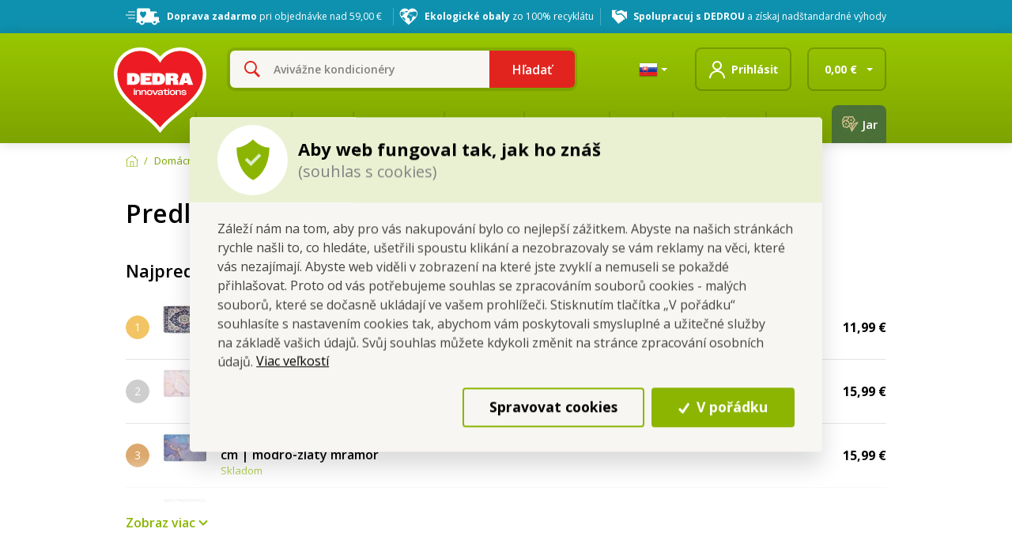

--- FILE ---
content_type: text/html; charset=utf-8
request_url: https://www.dedra.cz/sk/predlozky-a-koberecky
body_size: 103085
content:





<!DOCTYPE html>
<html lang="sk">

<head>

    <meta charset="utf-8">
    <meta name="viewport" content="width=device-width, initial-scale=1">

        <meta name="google-site-verification" content="h_Zv7Qz2YTwbpdZKeC2DrIFoYMCIp6tTQxCh-KU8LKE" />
        <meta name="google-site-verification" content="ay9QN84ACBNt6ZtRQbRsXGvC7fd_VUzmdl8zICOG1H4" />
        <meta name="google-site-verification" content="keVuOd3p8LhiCYKaVH-qJdyrrIPJrcPScFd37bjsZyo" />


            <meta name="description" content="Vaše Dedra je český výrobca špičkovej drogérie a kozmetiky s tradíciou od roku 1995.">

    <title>
        Predložky a koberečky - Vaše DEDRA - oficiálne stránky
    </title>

    
    <link rel="icon" type="image/png" sizes="32x32" href="/Themes/Default/Css/Images/favicons/favicon-32x32.png?v=3">
    <link rel="icon" type="image/png" sizes="16x16" href="/Themes/Default/Css/Images/favicons/favicon-16x16.png?v=3">
    <link rel="shortcut icon" href="/Themes/Default/Css/Images/favicons/favicon.ico?v=3">
    <meta name="msapplication-TileColor" content="#2b5797">
    <meta name="theme-color" content="#ffffff">
    <link rel="apple-touch-icon" sizes="57x57" href="/Themes/Default/Css/Images/favicons/apple-icon-57x57.png">
    <link rel="apple-touch-icon" sizes="60x60" href="/Themes/Default/Css/Images/favicons/apple-icon-60x60.png">
    <link rel="apple-touch-icon" sizes="72x72" href="/Themes/Default/Css/Images/favicons/apple-icon-72x72.png">
    <link rel="apple-touch-icon" sizes="76x76" href="/Themes/Default/Css/Images/favicons/apple-icon-76x76.png">
    <link rel="apple-touch-icon" sizes="114x114" href="/Themes/Default/Css/Images/favicons/apple-icon-114x114.png">
    <link rel="apple-touch-icon" sizes="120x120" href="/Themes/Default/Css/Images/favicons/apple-icon-120x120.png">
    <link rel="apple-touch-icon" sizes="144x144" href="/Themes/Default/Css/Images/favicons/apple-icon-144x144.png">
    <link rel="apple-touch-icon" sizes="152x152" href="/Themes/Default/Css/Images/favicons/apple-icon-152x152.png">
    <link rel="apple-touch-icon" sizes="180x180" href="/Themes/Default/Css/Images/favicons/apple-icon-180x180.png">


    

<script>
    /*! loadCSS. [c]2017 Filament Group, Inc. MIT License */
    !function (a) { "use strict"; var b = function (b, c, d) { function j(a) { if (e.body) return a(); setTimeout(function () { j(a) }) } function l() { f.addEventListener && f.removeEventListener("load", l), f.media = d || "all" } var g, e = a.document, f = e.createElement("link"); if (c) g = c; else { var h = (e.body || e.getElementsByTagName("head")[0]).childNodes; g = h[h.length - 1] } var i = e.styleSheets; f.rel = "stylesheet", f.href = b, f.media = "only x", j(function () { g.parentNode.insertBefore(f, c ? g : g.nextSibling) }); var k = function (a) { for (var b = f.href, c = i.length; c--;)if (i[c].href === b) return a(); setTimeout(function () { k(a) }) }; return f.addEventListener && f.addEventListener("load", l), f.onloadcssdefined = k, k(l), f }; "undefined" != typeof exports ? exports.loadCSS = b : a.loadCSS = b }("undefined" != typeof global ? global : this);
    /*! loadCSS rel=preload polyfill. [c]2017 Filament Group, Inc. MIT License */
    !function (a) { if (a.loadCSS) { var b = loadCSS.relpreload = {}; if (b.support = function () { try { return a.document.createElement("link").relList.supports("preload") } catch (a) { return !1 } }, b.poly = function () { for (var b = a.document.getElementsByTagName("link"), c = 0; c < b.length; c++) { var d = b[c]; "preload" === d.rel && "style" === d.getAttribute("as") && (a.loadCSS(d.href, d, d.getAttribute("media")), d.rel = null) } }, !b.support()) { b.poly(); var c = a.setInterval(b.poly, 300); a.addEventListener && a.addEventListener("load", function () { b.poly(), a.clearInterval(c) }), a.attachEvent && a.attachEvent("onload", function () { a.clearInterval(c) }) } } }(this);
</script>

    <link href="//fonts.googleapis.com/css?family=Open+Sans:400,300,600,700,400italic&subset=latin-ext,latin" rel="stylesheet"/>

    

    <link href="/assets/dist/assets/eshopVendor.css?v=5250739669253005840" rel="stylesheet"></link>

    <link href="/assets/dist/assets/eshop.css?v=5250739669253005840" rel="stylesheet"></link>

    
    
    
    <link href="/assets/dist/assets/productCategory.css?v=5250739669253005840" rel="stylesheet"></link>



    
    
            <meta property="og:title" content="Predložky a koberečky" />
        <meta property="og:image" content="https://dedra.blob.core.windows.net/cms/ContentItems/29515_29515/fTbb3S/predl-23.jpg" />
        <meta property="og:type" content="product:category" />
        <meta property="og:url" content="https://www.dedra.cz/sk/predlozky-a-koberecky" />

            <meta property="og:description" content="" />





    <!-- HTML5 shim and Respond.js IE8 support of HTML5 elements and media queries -->
    <!--[if lt IE 9]>
      <meta http-equiv="X-UA-Compatible" content="IE=edge">
      <script src="/Modules/Common/Scripts/html5shiv.js"></script>
      <script src="/Modules/Common/Scripts/respond.min.js"></script>
    <![endif]-->
    <!--[if lt IE 8]>
        <link href="/Themes/Default/Css/iefix.css" rel="stylesheet">
    <![endif]-->


            <script>
            window.dataLayer = window.dataLayer || [];
            function gtag() { dataLayer.push(arguments); }
            gtag('consent', 'default', {
                'personalization_storage': 'denied',
                'analytics_storage': 'denied',
                'ad_storage': 'denied',
                'ad_user_data': 'denied',
                'ad_personalization': 'denied',
            });
        </script>
        <!-- Google Tag Manager -->
        <script>
            (function (w, d, s, l, i) {
                w[l] = w[l] || []; w[l].push({
                    'gtm.start':
                        new Date().getTime(), event: 'gtm.js'
                }); var f = d.getElementsByTagName(s)[0],
                    j = d.createElement(s), dl = l != 'dataLayer' ? '&l=' + l : ''; j.async = true; j.src =
                        'https://www.googletagmanager.com/gtm.js?id=' + i + dl; f.parentNode.insertBefore(j, f);
                })(window, document, 'script', 'dataLayer', 'GTM-N2GB23S');
        </script>
        <!-- End Google Tag Manager -->
        <script>

            dataLayer.push({"UserID":"","Client":"unregistered"});
            dataLayer.push({"cookieConsents":{"Preferred":false,"Analytical":false,"Marketing":false}});
                
                dataLayer.push({"event":"productImpression","ecommerce":{"currencyCode":"EUR","impressions":[{"name":"SPA | ULTRASAVÁ křemelinová předložka | rychleschnoucí & protiskluzová | 80 × 50 cm | blue ornament","id":"DA40101","price":"11.99","category":"Predložky a koberečky","list":"category_view","position":1,"inStock":false},{"name":"SPA | ULTRASAVÁ křemelinová předložka | rychleschnoucí & protiskluzová | 80 × 50 cm | pink ornament","id":"DA40102","price":"11.99","category":"Predložky a koberečky","list":"category_view","position":2,"inStock":true},{"name":"SPA | ULTRASAVÁ křemelinová předložka | rychleschnoucí & protiskluzová | 80 × 50 cm | kitchen","id":"DA40081","price":"11.99","category":"Predložky a koberečky","list":"category_view","position":3,"inStock":true},{"name":"SPA | ULTRASAVÝ křemelinový běhoun | rychleschnoucí & protiskluzový | 120 × 40 cm | waves","id":"DA40093","price":"15.99","category":"Predložky a koberečky","list":"category_view","position":4,"inStock":true},{"name":"SPA | ULTRASAVÝ křemelinový běhoun | rychleschnoucí & protiskluzový | 120 × 40 cm | kitchen","id":"DA40091","price":"15.99","category":"Predložky a koberečky","list":"category_view","position":5,"inStock":true},{"name":"SPA | ULTRASAVÁ křemelinová předložka | rychleschnoucí & protiskluzová | 80 × 50 cm | waves","id":"DA40083","price":"11.99","category":"Predložky a koberečky","list":"category_view","position":6,"inStock":false},{"name":"SPA | ULTRASAVÁ křemelinová koupelnová předložka | rychleschnoucí & protiskluzová | 60 × 90 cm | abstrakt","id":"DA39102","price":"15.99","category":"Predložky a koberečky","list":"category_view","position":7,"inStock":false},{"name":"SPA | koupelnová předložka | 75 × 45 cm | hebké mikrovlákno | protiskluzová úprava | černá","id":"DA38741","price":"15.99","category":"Predložky a koberečky","list":"category_view","position":8,"inStock":true},{"name":"SPA | koupelnová předložka | 75 × 45 cm | hebké mikrovlákno | protiskluzová úprava | šedá","id":"DA38744","price":"15.99","category":"Predložky a koberečky","list":"category_view","position":9,"inStock":true},{"name":"SPA | koupelnová předložka | 75 × 45 cm | hebké mikrovlákno | protiskluzová úprava | růžová","id":"DA38742","price":"15.99","category":"Predložky a koberečky","list":"category_view","position":10,"inStock":true},{"name":"BATH | koupelnová předložka | 75 × 45 cm | hebké mikrovlákno | protiskluzová úprava | tmavě modrá","id":"DA38759","price":"9.19","category":"Predložky a koberečky","list":"category_view","position":11,"inStock":false},{"name":"BATH | Koupelnová předložka | 75 × 45 cm | hebké mikrovlákno | protiskluzová","id":"DA38751","price":"9.19","category":"Predložky a koberečky","list":"category_view","position":12,"inStock":true},{"name":"SPA | koupelnová předložka | 75 × 45 cm | hebké mikrovlákno | protiskluzová úprava | tmavě modrá","id":"DA38749","price":"15.99","category":"Predložky a koberečky","list":"category_view","position":13,"inStock":true},{"name":"SPA | koupelnová předložka | 75 × 45 cm | hebké mikrovlákno | protiskluzová úprava | přírodní","id":"DA38748","price":"15.99","category":"Predložky a koberečky","list":"category_view","position":14,"inStock":false},{"name":"BATH | koupelnová předložka | 75 × 45 cm | hebké mikrovlákno | protiskluzová úprava | šedá","id":"DA38754","price":"9.19","category":"Predložky a koberečky","list":"category_view","position":15,"inStock":false},{"name":"BATH | koupelnová předložka | 75 × 45 cm | hebké mikrovlákno | protiskluzová úprava | lososová","id":"DA38757","price":"9.19","category":"Predložky a koberečky","list":"category_view","position":16,"inStock":true},{"name":"BATH | koupelnová předložka | 75 × 45 cm | hebké mikrovlákno | protiskluzová úprava | pastelově modrá","id":"DA38755","price":"9.19","category":"Predložky a koberečky","list":"category_view","position":17,"inStock":false},{"name":"SPA | ULTRASAVÁ křemelinová koupelnová předložka | rychleschnoucí & protiskluzová | 60 × 90 cm | přírodní mramor","id":"DA36512","price":"15.99","category":"Predložky a koberečky","list":"category_view","position":18,"inStock":true},{"name":"SPA | ULTRASAVÁ křemelinová koupelnová předložka | rychleschnoucí & protiskluzová | 60 × 90 cm | modro-zlatý mramor","id":"DA36532","price":"15.99","category":"Predložky a koberečky","list":"category_view","position":19,"inStock":true},{"name":"SPA | ULTRASAVÁ křemelinová koupelnová předložka | rychleschnoucí & protiskluzová | 60 × 90 cm | modro-šedý mramor","id":"DA36522","price":"15.99","category":"Predložky a koberečky","list":"category_view","position":20,"inStock":true},{"name":"SPA | ULTRASAVÁ křemelinová koupelnová předložka | rychleschnoucí & protiskluzová | 50 × 80 cm | modro-šedý mramor","id":"DA36521","price":"11.99","category":"Predložky a koberečky","list":"category_view","position":21,"inStock":true},{"name":"SPA | koupelnová předložka | 75 × 45 cm | hebké mikrovlákno | protiskluzová úprava | meruňková","id":"DA34241","price":"15.99","category":"Predložky a koberečky","list":"category_view","position":22,"inStock":true},{"name":"SPA | koupelnová předložka | 75 × 45 cm | hebké mikrovlákno | protiskluzová úprava | lososová","id":"DA34244","price":"15.99","category":"Predložky a koberečky","list":"category_view","position":23,"inStock":true},{"name":"SPA | koupelnová předložka | 75 × 45 cm | hebké mikrovlákno | protiskluzová úprava | pastelově modrá","id":"DA34243","price":"15.99","category":"Predložky a koberečky","list":"category_view","position":24,"inStock":true}],"category":"Predložky a koberečky"}});
                

                
                dataLayer.push({"event":"Category page","url":"https://www.dedra.cz/sk/predlozky-a-koberecky"});
                


        </script>


        <script async data-src="https://www.googleoptimize.com/optimize.js?id=OPT-WV29S94" data-consent="Analytical"></script>

    
    

</head>



<body class="body     body--christmas-menu">
        <!-- Google Tag Manager (noscript) -->
        <noscript>
            <iframe src="https://www.googletagmanager.com/ns.html?id=GTM-N2GB23S"
                    height="0" width="0" style="display:none;visibility:hidden"></iframe>
        </noscript>
        <!-- End Google Tag Manager (noscript) -->







<div class="info-bar-wrapper" role="alert">
    <div class="container">
        <div class="info-bar">

                <!-- doprava zdarma -->
                <div class="info-bar__item">
                    <div class="info-bar__item-icon info-bar__item-icon--shipping">
                        <img class="lazy-loading-img" data-src="/Themes/Default/Css/Images/icons/icon-free-shipping.svg" />
                    </div>
                    <div class="info-bar__item-title">
                        <strong>Doprava zadarmo</strong>
pri objednávke nad 59,00&nbsp;€                    </div>
                </div>

            <a href="https://www.dedra.cz/sk/novinky/2020-06-jiz-se-blizime-25-tunam-usporenych-plastu-aktivujeme-pocitadlo-lahvi-z-recyklatu" class="info-bar__item">
                <div class="info-bar__item-icon info-bar__item-icon--heart">
                    <img class="lazy-loading-img" data-src="/Themes/Default/Css/Images/icons/icon-eco-heart.svg" />
                </div>
                <div class="info-bar__item-title">
                    <strong>Ekologické obaly</strong> zo 100% recyklátu
                </div>
            </a>
            <a href="/sk/moznosti-spoluprace" class="info-bar__item">
                <div class="info-bar__item-icon info-bar__item-icon--cooperation">
                    <img class="lazy-loading-img" data-src="/Themes/Default/Css/Images/icons/icon-cooperation.svg" />
                </div>
                <div class="info-bar__item-title">
                    <strong>Spolupracuj s DEDROU</strong> a získaj nadštandardné výhody
                </div>
            </a>
        </div>
    </div>
</div>



    <div id="fb-root"></div>
    <div id="topator"></div>

        <header class="header ">
            <div class="header-main-line">
                <div class="container">
                    <div class="row">
                        <div class="col-8 col-lg-7 col-xl-7 header-main-line-left" itemscope itemtype="http://schema.org/Organization">
                            <h1 class="header-logo-wrapper">
                                <a href="/sk" title="Prejdi na hlavnú stránku" class="header-logo" id="header_logo" itemprop="url">
                                    
                                    <img src="/Themes/Default/Css/Images/logos/logo-in-header_v2.svg" alt="logo" itemprop="logo" />
                                </a>
                            </h1>

                            
<form action="/sk/Search" class="search" method="get" role="search">                                    <input type="text" class="form-control dropdown-toggle search-field animated-placeholder js-autocomplete" id="search-box" name="q" autocomplete="off">
                                    <button type="button" class="btn search-delete hidden">
                                        <svg class="icon" xmlns="http://www.w3.org/2000/svg" x="0px" y="0px"
                                             width="50" height="50"
                                             viewBox="0 0 50 50">
                                            <path d="M 9.15625 6.3125 L 6.3125 9.15625 L 22.15625 25 L 6.21875 40.96875 L 9.03125 43.78125 L 25 27.84375 L 40.9375 43.78125 L 43.78125 40.9375 L 27.84375 25 L 43.6875 9.15625 L 40.84375 6.3125 L 25 22.15625 Z"></path>
                                        </svg>
                                    </button>
                                    <button type="submit" title="Hľadať" class="btn btn-primary search-button gtm-search">Hľadať</button>
</form>
                        </div>

                        <div id="header_fixed_basket_wrapper" class="col-4 col-lg-5 col-xl-5 header-line text-right">

<div class="dropdown language-picker">
    <button class="btn dropdown-toggle" type="button" id="dropdownMenu1" data-toggle="dropdown" aria-haspopup="true" aria-expanded="true">
        <a title="Změnit zemi" href="/sk/Country/Dedra.Eshop.Models.Country.CountryVM" class="lang-switcher active">
            <img src="/Modules/Assets/Icons/Flags/sk.png" width="24" height="24" alt="sk" title="sk" />
        </a>
    </button>
    <ul class="dropdown-menu" aria-labelledby="dropdownMenu1">
            <li role="presentation">
                <a title="Prepn&#250;ť na Česk&#250; republiku" href="http://www.dedra.cz/cs/Country/CZ?returnUrl=%252fsk%252fpredlozky-a-koberecky&amp;id=29515" class="lang-switcher ">
                    <img src="/Modules/Assets/Icons/Flags/cs.png" alt="cs" title="cs" />
                </a>
            </li>
            <li role="presentation">
                <a title="Prepn&#250;ť na Poľsko" href="http://www.mojadedra.pl/pl/Country/PL?returnUrl=%252fsk%252fpredlozky-a-koberecky&amp;id=29515" class="lang-switcher ">
                    <img src="/Modules/Assets/Icons/Flags/pl.png" alt="pl" title="pl" />
                </a>
            </li>
    </ul>
</div>
                                <button type="button" data-toggle="modal" data-target="#login-popup" class="btn btn-header header-login">
                                        <div class="header-login__image">
        <svg class="icon" width="20" height="22" viewBox="0 0 20 22" fill="none" xmlns="http://www.w3.org/2000/svg">
            <path d="M10 0C6.69531 0 4 2.69531 4 6C4 9.30469 6.69531 12 10 12C13.3047 12 16 9.30469 16 6C16 2.69531 13.3047 0 10 0ZM10 12C4.49219 12 0 16.4922 0 22H2C2 17.5703 5.57031 14 10 14C14.4297 14 18 17.5703 18 22H20C20 16.4922 15.5078 12 10 12ZM10 2C12.2188 2 14 3.78125 14 6C14 8.21875 12.2188 10 10 10C7.78125 10 6 8.21875 6 6C6 3.78125 7.78125 2 10 2Z" />
        </svg>
    </div>
    <div class="header-login__body">
        <div class="header-login__title">
            Prihl&#225;siť
        </div>
    </div>

                                </button>

                            <div id="js-basket-header" class="header-basket">





<a id="main_menu_kosik" class="btn btn-header btn-header-basket" href="/sk/Basket" title="Vstup do košíka">
    <div class="your-cart d-none d-xl-block">
        <span class="cart-circle items">
            0
        </span>
        <svg xmlns="http://www.w3.org/2000/svg" xmlns:xlink="http://www.w3.org/1999/xlink" version="1.0" x="0px" y="0px" viewBox="0 0 32 32" class="icon icons8-Stroller" width="39" height="39">
            <path style="text-indent:0;text-align:start;line-height:normal;text-transform:none;block-progression:tb;-inkscape-font-specification:Sans" d="M 18 4 L 18 5 L 18 13 L 9.6875 13 C 9.4560231 12.458197 9.0915756 11.732388 8.46875 10.90625 C 7.4122229 9.5048346 5.6041083 8 3 8 L 3 10 C 4.8568917 10 6.0467771 10.995165 6.875 12.09375 C 7.664377 13.140808 7.9703116 14.123658 8 14.21875 C 8.0837646 17.61003 10.080415 20.538739 12.9375 22 C 11.321526 22.03463 10 23.376398 10 25 C 10 26.64501 11.35499 28 13 28 C 14.64501 28 16 26.64501 16 25 C 16 24.114598 15.619018 23.301311 15 22.75 C 15.645088 22.898467 16.311895 23 17 23 L 20 23 C 20.688105 23 21.354912 22.898467 22 22.75 C 21.380982 23.301311 21 24.114598 21 25 C 21 26.64501 22.35499 28 24 28 C 25.64501 28 27 26.64501 27 25 C 27 23.376398 25.678474 22.03463 24.0625 22 C 26.695555 20.653319 28.590806 18.05498 28.9375 15 C 28.970521 14.709027 28.995788 14.423402 29 14.125 C 29.0003 14.103776 28.99985 14.083758 29 14.0625 C 29 14.0625 29.006615 13.897789 29 13.625 L 29 13 L 28.9375 13 C 28.864539 12.044366 28.664694 10.594869 27.9375 9.0625 C 26.747173 6.5542006 24.046192 4 19 4 L 18 4 z M 20 6.125 C 23.61513 6.4224921 25.29421 8.12098 26.15625 9.9375 C 26.746688 11.181692 26.879873 12.230484 26.9375 13 L 20 13 L 20 6.125 z M 10.21875 15 L 18 15 L 26.78125 15 C 26.273649 18.361815 23.499271 21 20 21 L 17 21 C 13.500729 21 10.726351 18.361815 10.21875 15 z M 13 24 C 13.564128 24 14 24.435872 14 25 C 14 25.564128 13.564128 26 13 26 C 12.435872 26 12 25.564128 12 25 C 12 24.435872 12.435872 24 13 24 z M 24 24 C 24.564128 24 25 24.435872 25 25 C 25 25.564128 24.564128 26 24 26 C 23.435872 26 23 25.564128 23 25 C 23 24.435872 23.435872 24 24 24 z" overflow="visible" font-family="Sans"></path>
        </svg>
    </div>
    <div class="price">
        <p class="default-txt price-txt">
            0,00
            €
        </p>
    </div>
    <div class="arrow-down">
        <span class="caret"></span>
    </div>
</a>

<div class="cart-drop-container">

    <button class="btn basket-arrow up disabled hidden" id="js-basket-up"></button>
    <div id="basket-drop-container-outer" class="">
        <div class="more-than-three-up hidden"></div>
        <div class="cart-drop-list" id="basket-drop-container-inner">
        </div>
        <div class="more-than-three-down hidden"></div>
    </div>
    <button class="btn basket-arrow down hidden" id="js-basket-down"></button>


    <table class="cart-drop-total-price">


        <tr>
            <td class="total"><span>celkom:</span></td>
            <td>
                <span class="total-price">
                    0,00&nbsp;€
                </span>
                <br>
                <span>vrátane DPH</span>
            </td>
        </tr>
    </table>


    <div class="cart-drop-control text-right">
        <button class="btn btn-link big js-basketbox-close" type="button">
            Pokračuj v nákupe
        </button>
        <a id="drop_basket_link" href="/sk/Basket" class="btn btn-primary btn-primary-big">
            <strong>Prejdi do košíka</strong>
        </a>
    </div>

    <div class="clearfix"></div>
</div>

                            </div>
                        </div>
                    </div>
                </div>
            </div>
            <div class="header-menu-line">
                <div class="container">
                    <div class="row">
                        <div class="col-12">
                            <div id="header_basket_wrapper" class="container-main-menu">
                                


<ul class="main-menu main-menu-sk">


        <li>
            <a href="/sk/drogeria" class="main-link" id="main_menu_14">
                EKO Drog&#233;ria

                    <span class="triangle-down"></span>
            </a>

                <div class="drop-menu">
                    <div class="row row-margin-fix">
                        <div class="col-12">
                            <div class="category-title category-title--all">
                                <a class="drop-menu__link" href="/sk/drogeria">Všetko z kategórie</a>
                            </div>
                        </div>
                        <div class="col-12 col-xl-10 p-0">
                            <div class="drop-menu__item-wrapper">
                                    <div class="drop-menu__item">
                                        <div class="category-title">
                                            <a class="drop-menu__link" id="menu_a_1_1833" href="/sk/drogerie/pranie">Pranie a starostivosť o bielizeň</a>
                                        </div>
                                        <ul>
                                                <li>
                                                    <a class="drop-menu__link" id="menu_a_1_1833_1837" href="/sk/drogeria/pranie/avivazne-kondicionery">Aviv&#225;žne kondicion&#233;ry &#127800;</a>
                                                </li>
                                                <li>
                                                    <a class="drop-menu__link" id="menu_a_1_1833_1834" href="/sk/drogerie/pranie/praci-prostredky">Pracie prostriedky</a>
                                                </li>
                                                <li>
                                                    <a class="drop-menu__link" id="menu_a_1_1833_26822" href="/sk/parfumage-parfemaz">Parf&#233;my na pranie &#127802;</a>
                                                </li>
                                                <li>
                                                    <a class="drop-menu__link" id="menu_a_1_1833_29335" href="/sk/susenie-a-zehlenie">Sušenie a žehlenie</a>
                                                </li>
                                                <li>
                                                    <a class="drop-menu__link" id="menu_a_1_1833_29336" href="/sk/vonava-bielizen-a-obuv">Voňav&#225; bielizeň a obuv</a>
                                                </li>
                                                <li>
                                                    <a class="drop-menu__link" id="menu_a_1_1833_1840" href="/sk/drogerie/pranie/ochrana-pracky">Starostlivosť o pr&#225;čku</a>
                                                </li>
                                                <li>
                                                    <a class="drop-menu__link" id="menu_a_1_1833_1841" href="/sk/drogerie/pranie/vychytavky">Vychyt&#225;vky na bielizeň</a>
                                                </li>
                                                <li>
                                                    <a class="drop-menu__link" id="menu_a_1_1833_1842" href="/sk/vyhodne-sady-drogerie">V&#253;hodn&#233; sady drog&#233;rie &#128157;</a>
                                                </li>
                                                <li>
                                                    <a class="drop-menu__link" id="menu_a_1_1833_31184" href="/sk/cestovne-balenie">Cestovn&#233; balenie&#128747;</a>
                                                </li>
                                        </ul>
                                    </div>
                                    <div class="drop-menu__item">
                                        <div class="category-title">
                                            <a class="drop-menu__link" id="menu_a_1_1835" href="/sk/upratovacie-prostriedky">Upratovacie prostriedky</a>
                                        </div>
                                        <ul>
                                                <li>
                                                    <a class="drop-menu__link" id="menu_a_1_1835_1845" href="/sk/drogerie/domov/podlahy">Um&#253;vanie podlahy</a>
                                                </li>
                                                <li>
                                                    <a class="drop-menu__link" id="menu_a_1_1835_29667" href="/sk/okna-skla-a-zrkadlaxonox">Okn&#225;, skl&#225; a zrkadl&#225; ✨</a>
                                                </li>
                                                <li>
                                                    <a class="drop-menu__link" id="menu_a_1_1835_1847" href="/sk/specialne-cistice-a-repelenty">Špeci&#225;lne čističe ⭐</a>
                                                </li>
                                                <li>
                                                    <a class="drop-menu__link" id="menu_a_1_1835_34724" href="/sk/deotex-proti-pachum">DEOTEX proti pachům</a>
                                                </li>
                                                <li>
                                                    <a class="drop-menu__link" id="menu_a_1_1835_1844" href="/sk/drogerie/domov/proti-prachu">Starostlivosť o n&#225;bytok</a>
                                                </li>
                                                <li>
                                                    <a class="drop-menu__link" id="menu_a_1_1835_1846" href="/sk/drogerie/domov/koberce-a-vysavace">Starostlivosť o koberce</a>
                                                </li>
                                                <li>
                                                    <a class="drop-menu__link" id="menu_a_1_1835_1850" href="/sk/autokozmetika">Autokozmetika</a>
                                                </li>
                                                <li>
                                                    <a class="drop-menu__link" id="menu_a_1_1835_28720" href="/sk/bacilex-dezinfekcne-gely-a-spreje">Dezinfekcie a mydl&#225; &#128737;️</a>
                                                </li>
                                                <li>
                                                    <a class="drop-menu__link" id="menu_a_1_1835_1849" href="/sk/vychytavky-na-upratovanie">Vychyt&#225;vky na upratovanie</a>
                                                </li>
                                        </ul>
                                    </div>
                                    <div class="drop-menu__item">
                                        <div class="category-title">
                                            <a class="drop-menu__link" id="menu_a_1_1892" href="/sk/drogerie/kuchyne">Kuchyňa a riad</a>
                                        </div>
                                        <ul>
                                                <li>
                                                    <a class="drop-menu__link" id="menu_a_1_1892_1893" href="/sk/aquatixr-umyvanie-riadu">Um&#253;vanie riadu &#127869;️</a>
                                                </li>
                                                <li>
                                                    <a class="drop-menu__link" id="menu_a_1_1892_1894" href="/sk/upratovanie-kuchyne">Upratovanie kuchyne</a>
                                                </li>
                                                <li>
                                                    <a class="drop-menu__link" id="menu_a_1_1892_33792" href="/sk/cistice-spotrebicov">Čističe spotřebičov</a>
                                                </li>
                                                <li>
                                                    <a class="drop-menu__link" id="menu_a_1_1892_29428" href="/sk/pomocky-na-umyvanie-riadu">Pom&#244;cky na um&#253;vanie riadu &#129533;</a>
                                                </li>
                                        </ul>
                                    </div>
                                    <div class="drop-menu__item">
                                        <div class="category-title">
                                            <a class="drop-menu__link" id="menu_a_1_1870" href="/sk/drogerie/koupelna-a-wc">K&#250;peľňa a WC</a>
                                        </div>
                                        <ul>
                                                <li>
                                                    <a class="drop-menu__link" id="menu_a_1_1870_1878" href="/sk/cistice-kupeni">Čističe k&#250;peľn&#237; &#128705;</a>
                                                </li>
                                                <li>
                                                    <a class="drop-menu__link" id="menu_a_1_1870_1879" href="/sk/wc-cistice">WC čističe</a>
                                                </li>
                                                <li>
                                                    <a class="drop-menu__link" id="menu_a_1_1870_1843" href="/sk/okna-skla-a-zrkadla">Okn&#225;, skl&#225; a zrkadl&#225;</a>
                                                </li>
                                        </ul>
                                    </div>
                            </div>
                        </div>
                                <div class="col-2 right-box float-right d-none d-xl-block" style="min-height:350px">
                                    <div class="category-title">EKO Drog&#233;ria</div>
                                    


<ul>
    <li>
        <a href="/sk/drogeria?Novinky=1#f.Novinky=1" class="icon-link news drop-menu__link" id="menu_novinky_1">
            NOVINKY
        </a>
    </li>
    <li>
        <a href="/Tour/Detail" class="icon-link walkarounds drop-menu__link" id="menu_prochazky_1">
            PRECHÁDZKY
        </a>
    </li>
    <li>
        <a href="/sk/drogeria?PouzeNaWebu=1#f.PouzeNaWebu=1" class="icon-link only-web drop-menu__link" id="menu_jenweb_1">
            LEN NA WEBE
        </a>
    </li>
</ul>
                                    <div class="drop-menu-img">
                                        <img data-src="/Themes/Default/Css/Images/pages/img-menu-drogerie.png?v4" class="manual-lazy-loading-img" alt="Obrázok EKO Drog&#233;ria" />
                                    </div>
                                </div>
                    </div>
                </div>

        </li>
        <li>
            <a href="/sk/zdravie" class="main-link" id="main_menu_33805">
                Zdravie

                    <span class="triangle-down"></span>
            </a>

                <div class="drop-menu">
                    <div class="row row-margin-fix">
                        <div class="col-12">
                            <div class="category-title category-title--all">
                                <a class="drop-menu__link" href="/sk/zdravie">Všetko z kategórie</a>
                            </div>
                        </div>
                        <div class="col-12 col-xl-10 p-0">
                            <div class="drop-menu__item-wrapper">
                                    <div class="drop-menu__item">
                                        <div class="category-title">
                                            <a class="drop-menu__link" id="menu_a_1_34726" href="/sk/co-chcete-podporit">Čo chcete podporiť?</a>
                                        </div>
                                        <ul>
                                                <li>
                                                    <a class="drop-menu__link" id="menu_a_1_34726_34727" href="/sk/imunita-prevencia">Imunita &amp; prevencia</a>
                                                </li>
                                                <li>
                                                    <a class="drop-menu__link" id="menu_a_1_34726_34728" href="/sk/kby-kosti-chrupavky">Kĺby, kosti &amp; chrupavky</a>
                                                </li>
                                                <li>
                                                    <a class="drop-menu__link" id="menu_a_1_34726_34729" href="/sk/energia-proti-unave">Energia &amp; proti &#250;nave</a>
                                                </li>
                                                <li>
                                                    <a class="drop-menu__link" id="menu_a_1_34726_34730" href="/sk/stres-spanok-nervy">Stres, sp&#225;nok &amp; nervy</a>
                                                </li>
                                                <li>
                                                    <a class="drop-menu__link" id="menu_a_1_34726_34731" href="/sk/pamet-mozog-zrak">Pameť, mozog &amp; zrak</a>
                                                </li>
                                                <li>
                                                    <a class="drop-menu__link" id="menu_a_1_34726_34732" href="/sk/travenie-pecen-detox">Tr&#225;venie, pečeň &amp; detox</a>
                                                </li>
                                                <li>
                                                    <a class="drop-menu__link" id="menu_a_1_34726_34733" href="/sk/srdce-cholesterol-krvny-tlak">Srdce, cholesterol &amp; krvn&#253; tlak</a>
                                                </li>
                                                <li>
                                                    <a class="drop-menu__link" id="menu_a_1_34726_34734" href="/sk/cukor-metabolismus-glukozy">Cukor &amp; metabolismus gluk&#243;zy</a>
                                                </li>
                                                <li>
                                                    <a class="drop-menu__link" id="menu_a_1_34726_34735" href="/sk/chudnutie-kontrola-hmotnosti">Chudnutie &amp; kontrola hmotnosti</a>
                                                </li>
                                                <li>
                                                    <a class="drop-menu__link" id="menu_a_1_34726_34736" href="/sk/krasa-plet-vlasy-nechty">Kr&#225;sa: pleť, vlasy &amp; nechty</a>
                                                </li>
                                                <li>
                                                    <a class="drop-menu__link" id="menu_a_1_34726_34737" href="/sk/sport-regeneracia">Šport &amp; regener&#225;cia</a>
                                                </li>
                                                <li>
                                                    <a class="drop-menu__link" id="menu_a_1_34726_34738" href="/sk/zeny-energia-imunita-vlasy-plet-planovanie">Ženy (energia, imunita, vlasy/pleť; pl&#225;novanie)</a>
                                                </li>
                                                <li>
                                                    <a class="drop-menu__link" id="menu_a_1_34726_34739" href="/sk/muzi-vykon-vitalita">Muži (v&#253;kon, vitalita)</a>
                                                </li>
                                                <li>
                                                    <a class="drop-menu__link" id="menu_a_1_34726_34740" href="/sk/deti">Deti</a>
                                                </li>
                                                <li>
                                                    <a class="drop-menu__link" id="menu_a_1_34726_34741" href="/sk/antioxidanty-bunkova-ochrana">Antioxidanty &amp; bunkov&#225; ochrana</a>
                                                </li>
                                        </ul>
                                    </div>
                                    <div class="drop-menu__item">
                                        <div class="category-title">
                                            <a class="drop-menu__link" id="menu_a_1_34098" href="/sk/doplnky-stravy">Doplnky stravy &#128138;</a>
                                        </div>
                                        <ul>
                                                <li>
                                                    <a class="drop-menu__link" id="menu_a_1_34098_33940" href="/sk/vitaminy-a-mineraly">Vitam&#237;ny a miner&#225;ly</a>
                                                </li>
                                                <li>
                                                    <a class="drop-menu__link" id="menu_a_1_34098_34590" href="/sk/omega-3-a-zdrave-tuky">Omega 3 a zdrav&#233; tuky</a>
                                                </li>
                                                <li>
                                                    <a class="drop-menu__link" id="menu_a_1_34098_34385" href="/sk/kolageny">Kolag&#233;ny &amp; kĺby</a>
                                                </li>
                                                <li>
                                                    <a class="drop-menu__link" id="menu_a_1_34098_34589" href="/sk/vitalne-huby">Vit&#225;lne huby</a>
                                                </li>
                                                <li>
                                                    <a class="drop-menu__link" id="menu_a_1_34098_34106" href="/sk/adaptogeny-a-extrakty">Adaptog&#233;ny a extrakty</a>
                                                </li>
                                                <li>
                                                    <a class="drop-menu__link" id="menu_a_1_34098_33939" href="/sk/podpora-chudnutia">Podpora chudnutia &amp; metabolizmus</a>
                                                </li>
                                                <li>
                                                    <a class="drop-menu__link" id="menu_a_1_34098_34584" href="/sk/sportova-vyziva">Športov&#225; v&#253;živa</a>
                                                </li>
                                                <li>
                                                    <a class="drop-menu__link" id="menu_a_1_34098_34583" href="/sk/prislusenstvo-lifestyle">Pr&#237;slušenstvo</a>
                                                </li>
                                                <li>
                                                    <a class="drop-menu__link" id="menu_a_1_34098_34708" href="/sk/vyhodne-sady-doplnkov-stravy">V&#253;hodn&#233; sady DOPLNKOV STRAVY</a>
                                                </li>
                                        </ul>
                                    </div>
                                    <div class="drop-menu__item">
                                        <div class="category-title">
                                            <a class="drop-menu__link" id="menu_a_1_34123" href="/sk/pochutky-delikatesy">Poch&#250;ťky delikatesy</a>
                                        </div>
                                        <ul>
                                                <li>
                                                    <a class="drop-menu__link" id="menu_a_1_34123_34125" href="/sk/lyofilizovane-ovocie">Lyofilizovan&#233; ovocie</a>
                                                </li>
                                                <li>
                                                    <a class="drop-menu__link" id="menu_a_1_34123_34126" href="/sk/maskrtenie-bez-cukru">Maškrtenie bez cukru</a>
                                                </li>
                                        </ul>
                                    </div>
                            </div>
                        </div>
                                <div class="col-2 right-box float-right d-none d-xl-block" style="min-height:350px">
                                    <div class="category-title">Zdravie</div>
                                    


<ul>
    <li>
        <a href="/sk/zdravie?Novinky=1#f.Novinky=1" class="icon-link news drop-menu__link" id="menu_novinky_1">
            NOVINKY
        </a>
    </li>
    <li>
        <a href="/Tour/Detail" class="icon-link walkarounds drop-menu__link" id="menu_prochazky_1">
            PRECHÁDZKY
        </a>
    </li>
    <li>
        <a href="/sk/zdravie?PouzeNaWebu=1#f.PouzeNaWebu=1" class="icon-link only-web drop-menu__link" id="menu_jenweb_1">
            LEN NA WEBE
        </a>
    </li>
</ul>
                                    <div class="drop-menu-img">
                                        <img data-src="/Themes/Default/Css/Images/pages/img-menu-zdravi.png?v=2" class="manual-lazy-loading-img" alt="Obrázok Zdravie" />
                                    </div>
                                </div>
                    </div>
                </div>

        </li>
        <li>
            <a href="/sk/parfumia" class="main-link" id="main_menu_30777">
                Bytov&#233; v&#244;ne

                    <span class="triangle-down"></span>
            </a>

                <div class="drop-menu">
                    <div class="row row-margin-fix">
                        <div class="col-12">
                            <div class="category-title category-title--all">
                                <a class="drop-menu__link" href="/sk/parfumia">Všetko z kategórie</a>
                            </div>
                        </div>
                        <div class="col-12 col-xl-10 p-0">
                            <div class="drop-menu__item-wrapper">
                                    <div class="drop-menu__item">
                                        <div class="category-title">
                                            <a class="drop-menu__link" id="menu_a_1_24570" href="/sk/parfumovane-sviecky">Sviečky Parfumia&#174;</a>
                                        </div>
                                        <ul>
                                                <li>
                                                    <a class="drop-menu__link" id="menu_a_1_24570_31203" href="/sk/fc-gold-linee">FC gold line</a>
                                                </li>
                                                <li>
                                                    <a class="drop-menu__link" id="menu_a_1_24570_30696" href="/sk/legendss">Legends</a>
                                                </li>
                                                <li>
                                                    <a class="drop-menu__link" id="menu_a_1_24570_30698" href="/sk/delicatess">Delicates</a>
                                                </li>
                                                <li>
                                                    <a class="drop-menu__link" id="menu_a_1_24570_31369" href="/sk/intense-2">Intense 2</a>
                                                </li>
                                                <li>
                                                    <a class="drop-menu__link" id="menu_a_1_24570_32399" href="/sk/votivne">Vot&#237;vne sviečky &#128367;️</a>
                                                </li>
                                                <li>
                                                    <a class="drop-menu__link" id="menu_a_1_24570_32609" href="/sk/vonkajsie-sviecky">Vonkajšie sviečky</a>
                                                </li>
                                        </ul>
                                    </div>
                                    <div class="drop-menu__item">
                                        <div class="category-title">
                                            <a class="drop-menu__link" id="menu_a_1_30940" href="/sk/vosky-do-aromalamp">Vosk&#225; a esencie</a>
                                        </div>
                                        <ul>
                                                <li>
                                                    <a class="drop-menu__link" id="menu_a_1_30940_31608" href="/sk/fc-gold-line2">vosky exclusive</a>
                                                </li>
                                                <li>
                                                    <a class="drop-menu__link" id="menu_a_1_30940_30943" href="/sk/legends">vosky legends &#129684;</a>
                                                </li>
                                                <li>
                                                    <a class="drop-menu__link" id="menu_a_1_30940_30942" href="/sk/delicates">vosky delicates</a>
                                                </li>
                                                <li>
                                                    <a class="drop-menu__link" id="menu_a_1_30940_34162" href="/sk/31-zadarmo">vosky 3+1 zadarmo</a>
                                                </li>
                                                <li>
                                                    <a class="drop-menu__link" id="menu_a_1_30940_1874" href="/sk/drogerie/domov/interierove-parfemy-a-esence/parfum-essence">Esencie do aromal&#225;mp</a>
                                                </li>
                                        </ul>
                                    </div>
                                    <div class="drop-menu__item">
                                        <div class="category-title">
                                            <a class="drop-menu__link" id="menu_a_1_1848" href="/sk/interierove-parfumy-a-esencie">Difuz&#233;ry a osviežovače</a>
                                        </div>
                                        <ul>
                                                <li>
                                                    <a class="drop-menu__link" id="menu_a_1_1848_1875" href="/sk/tycinkove-difuzery">Tyčinkov&#233; difuz&#233;ry&#127799;</a>
                                                </li>
                                                <li>
                                                    <a class="drop-menu__link" id="menu_a_1_1848_29510" href="/sk/bytove-parfumy-vo-spreji">Bytov&#233; parfumy v spreji</a>
                                                </li>
                                                <li>
                                                    <a class="drop-menu__link" id="menu_a_1_1848_1872" href="/sk/osviezovace-vzduchu-a-textilii">Osviežovače vzduchu a text&#237;li&#237;</a>
                                                </li>
                                        </ul>
                                    </div>
                                    <div class="drop-menu__item">
                                        <div class="category-title">
                                            <a class="drop-menu__link" id="menu_a_1_32484" href="/sk/sasetky">Sašetky a Pomp&#243;n</a>
                                        </div>
                                        <ul>
                                                <li>
                                                    <a class="drop-menu__link" id="menu_a_1_32484_32486" href="/sk/legendsh">sašetky legends</a>
                                                </li>
                                                <li>
                                                    <a class="drop-menu__link" id="menu_a_1_32484_32487" href="/sk/fc-gold-lineh">sašetky FC gold</a>
                                                </li>
                                                <li>
                                                    <a class="drop-menu__link" id="menu_a_1_32484_32631" href="/sk/akcia-21-zadarmo">2+1 zadarmo</a>
                                                </li>
                                                <li>
                                                    <a class="drop-menu__link" id="menu_a_1_32484_33867" href="/sk/pompon">pomp&#243;n</a>
                                                </li>
                                        </ul>
                                    </div>
                                    <div class="drop-menu__item">
                                        <div class="category-title">
                                            <a class="drop-menu__link" id="menu_a_1_30778" href="/sk/doplnky">Doplnky</a>
                                        </div>
                                        <ul>
                                                <li>
                                                    <a class="drop-menu__link" id="menu_a_1_30778_30779" href="/sk/aromalampy">Aromalampy</a>
                                                </li>
                                                <li>
                                                    <a class="drop-menu__link" id="menu_a_1_30778_30781" href="/sk/aromadifuzery">Aromadif&#250;zery</a>
                                                </li>
                                                <li>
                                                    <a class="drop-menu__link" id="menu_a_1_30778_30780" href="/sk/pomocky-k-svieckam">Pom&#244;cky k sviečkam</a>
                                                </li>
                                        </ul>
                                    </div>
                            </div>
                        </div>
                                <div class="col-2 right-box float-right d-none d-xl-block" style="min-height:350px">
                                    <div class="category-title">Bytov&#233; v&#244;ne</div>
                                    


<ul>
    <li>
        <a href="/sk/parfumia?Novinky=1#f.Novinky=1" class="icon-link news drop-menu__link" id="menu_novinky_1">
            NOVINKY
        </a>
    </li>
    <li>
        <a href="/Tour/Detail" class="icon-link walkarounds drop-menu__link" id="menu_prochazky_1">
            PRECHÁDZKY
        </a>
    </li>
    <li>
        <a href="/sk/parfumia?PouzeNaWebu=1#f.PouzeNaWebu=1" class="icon-link only-web drop-menu__link" id="menu_jenweb_1">
            LEN NA WEBE
        </a>
    </li>
</ul>
                                    <div class="drop-menu-img">
                                        <img data-src="/Themes/Default/Css/Images/pages/img-menu-bytove-vune.png" class="manual-lazy-loading-img" alt="Obrázok Bytov&#233; v&#244;ne" />
                                    </div>
                                </div>
                    </div>
                </div>

        </li>
        <li>
            <a href="/sk/kozmetika" class="main-link" id="main_menu_29527">
                Kozmetika

                    <span class="triangle-down"></span>
            </a>

                <div class="drop-menu">
                    <div class="row row-margin-fix">
                        <div class="col-12">
                            <div class="category-title category-title--all">
                                <a class="drop-menu__link" href="/sk/kozmetika">Všetko z kategórie</a>
                            </div>
                        </div>
                        <div class="col-12 col-xl-10 p-0">
                            <div class="drop-menu__item-wrapper">
                                    <div class="drop-menu__item">
                                        <div class="category-title">
                                            <a class="drop-menu__link" id="menu_a_1_29534" href="/sk/umyvanie-a-starostlivost-o-ruky">Um&#253;vanie a starostlivosť o ruky &#128079;</a>
                                        </div>
                                        <ul>
                                                <li>
                                                    <a class="drop-menu__link" id="menu_a_1_29534_29535" href="/sk/mydla-a-peny-na-ruky">Mydl&#225; a peny na ruky</a>
                                                </li>
                                                <li>
                                                    <a class="drop-menu__link" id="menu_a_1_29534_29540" href="/sk/gely-na-ruky">Obr&#250;sky a g&#233;ly</a>
                                                </li>
                                                <li>
                                                    <a class="drop-menu__link" id="menu_a_1_29534_29539" href="/sk/kremy-na-ruky">Pr&#237;rodn&#233; kr&#233;my na ruky</a>
                                                </li>
                                        </ul>
                                    </div>
                                    <div class="drop-menu__item">
                                        <div class="category-title">
                                            <a class="drop-menu__link" id="menu_a_1_29528" href="/sk/telo-a-ruky">Telo a ruky</a>
                                        </div>
                                        <ul>
                                                <li>
                                                    <a class="drop-menu__link" id="menu_a_1_29528_29529" href="/sk/kupel-a-sprcha">K&#250;peľ a sprchovanie</a>
                                                </li>
                                                <li>
                                                    <a class="drop-menu__link" id="menu_a_1_29528_29542" href="/sk/telova-kozmetika">Telov&#225; kozmetika</a>
                                                </li>
                                                <li>
                                                    <a class="drop-menu__link" id="menu_a_1_29528_29547" href="/sk/nohy">Starostlivosť o nohy &#128099;</a>
                                                </li>
                                                <li>
                                                    <a class="drop-menu__link" id="menu_a_1_29528_29546" href="/sk/komare-a-klieste">Repelenty a spol.&#129439;</a>
                                                </li>
                                                <li>
                                                    <a class="drop-menu__link" id="menu_a_1_29528_29570" href="/sk/intimna-kozmetika-pomocky">Int&#237;mna kozmetika a pom&#244;cky</a>
                                                </li>
                                                <li>
                                                    <a class="drop-menu__link" id="menu_a_1_29528_29662" href="/sk/kozmeticke-balicky">Kozmetick&#233; bal&#237;čky &#127873;</a>
                                                </li>
                                                <li>
                                                    <a class="drop-menu__link" id="menu_a_1_29528_29509" href="/sk/repelenty-spol">Repelenty &amp; spol. &#129439;</a>
                                                </li>
                                        </ul>
                                    </div>
                                    <div class="drop-menu__item">
                                        <div class="category-title">
                                            <a class="drop-menu__link" id="menu_a_1_29550" href="/sk/vlasy-plet-a-zuby">Vlasy, pleť a zuby</a>
                                        </div>
                                        <ul>
                                                <li>
                                                    <a class="drop-menu__link" id="menu_a_1_29550_29551" href="/sk/starostlivost-o-vlasy-dedra">Starostlivosť o vlasy</a>
                                                </li>
                                                <li>
                                                    <a class="drop-menu__link" id="menu_a_1_29550_29556" href="/sk/pletove-kremy-a-sera">Pleťov&#233; kr&#233;my a s&#233;ra</a>
                                                </li>
                                                <li>
                                                    <a class="drop-menu__link" id="menu_a_1_29550_29559" href="/sk/ustna-hygiena-dedra">&#218;stna hygiena &#129463;</a>
                                                </li>
                                        </ul>
                                    </div>
                                    <div class="drop-menu__item">
                                        <div class="category-title">
                                            <a class="drop-menu__link" id="menu_a_1_34749" href="/sk/naturals">Naturals</a>
                                        </div>
                                        <ul>
                                                <li>
                                                    <a class="drop-menu__link" id="menu_a_1_34749_34750" href="/sk/prirodne-zubne-pasty">Pr&#237;rodn&#233; zubn&#233; pasty &#129463;</a>
                                                </li>
                                                <li>
                                                    <a class="drop-menu__link" id="menu_a_1_34749_34751" href="/sk/etericke-oleje">&#201;terick&#233; oleje</a>
                                                </li>
                                        </ul>
                                    </div>
                                    <div class="drop-menu__item">
                                        <div class="category-title">
                                            <a class="drop-menu__link" id="menu_a_1_29563" href="/sk/parfumy">Parfumy</a>
                                        </div>
                                        <ul>
                                                <li>
                                                    <a class="drop-menu__link" id="menu_a_1_29563_29565" href="/sk/damske-parfumy">D&#225;mske parfumy ❤️</a>
                                                </li>
                                                <li>
                                                    <a class="drop-menu__link" id="menu_a_1_29563_29566" href="/sk/panske-parfumy">P&#225;nske parfumy &#128153;</a>
                                                </li>
                                        </ul>
                                    </div>
                            </div>
                        </div>
                                <div class="col-2 right-box float-right d-none d-xl-block" style="min-height:350px">
                                    <div class="category-title">Kozmetika</div>
                                    


<ul>
    <li>
        <a href="/sk/kozmetika?Novinky=1#f.Novinky=1" class="icon-link news drop-menu__link" id="menu_novinky_1">
            NOVINKY
        </a>
    </li>
    <li>
        <a href="/Tour/Detail" class="icon-link walkarounds drop-menu__link" id="menu_prochazky_1">
            PRECHÁDZKY
        </a>
    </li>
    <li>
        <a href="/sk/kozmetika?PouzeNaWebu=1#f.PouzeNaWebu=1" class="icon-link only-web drop-menu__link" id="menu_jenweb_1">
            LEN NA WEBE
        </a>
    </li>
</ul>
                                    <div class="drop-menu-img">
                                        <img data-src="/Themes/Default/Css/Images/pages/img-menu-kosmetika.png?v4" class="manual-lazy-loading-img" alt="Obrázok Kozmetika" />
                                    </div>
                                </div>
                    </div>
                </div>

        </li>
        <li>
            <a href="/sk/domacnost" class="main-link" id="main_menu_15">
                Dom&#225;cnosť

                    <span class="triangle-down"></span>
            </a>

                <div class="drop-menu">
                    <div class="row row-margin-fix">
                        <div class="col-12">
                            <div class="category-title category-title--all">
                                <a class="drop-menu__link" href="/sk/domacnost">Všetko z kategórie</a>
                            </div>
                        </div>
                        <div class="col-12 col-xl-10 p-0">
                            <div class="drop-menu__item-wrapper">
                                    <div class="drop-menu__item">
                                        <div class="category-title">
                                            <a class="drop-menu__link" id="menu_a_1_1899" href="/sk/domacnost/elektro">Elektro</a>
                                        </div>
                                        <ul>
                                                <li>
                                                    <a class="drop-menu__link" id="menu_a_1_1899_1943" href="/sk/domacnost/elektro/spotrebice">SYSTEMAT&#174; spotrebiče</a>
                                                </li>
                                                <li>
                                                    <a class="drop-menu__link" id="menu_a_1_1899_1945" href="/sk/domacnost/elektro/osvetleni">Svetl&#225; a lampy &#128161;</a>
                                                </li>
                                                <li>
                                                    <a class="drop-menu__link" id="menu_a_1_1899_29425" href="/sk/nabijanie-a-kable">Nab&#237;janie a k&#225;ble</a>
                                                </li>
                                                <li>
                                                    <a class="drop-menu__link" id="menu_a_1_1899_1944" href="/sk/domacnost/elektro/nahradni-dily">N&#225;hradn&#233; diely</a>
                                                </li>
                                        </ul>
                                    </div>
                                    <div class="drop-menu__item">
                                        <div class="category-title">
                                            <a class="drop-menu__link" id="menu_a_1_1897" href="/sk/kuchynske-potreby">Kuchynsk&#233; potreby</a>
                                        </div>
                                        <ul>
                                                <li>
                                                    <a class="drop-menu__link" id="menu_a_1_1897_1902" href="/sk/domacnost/kuchyne/pomoc-pri-vareni">Varenie &#129368;</a>
                                                </li>
                                                <li>
                                                    <a class="drop-menu__link" id="menu_a_1_1897_1903" href="/sk/pecenie">Pečenie &#129473;</a>
                                                </li>
                                                <li>
                                                    <a class="drop-menu__link" id="menu_a_1_1897_1907" href="/sk/nacinia">Kuchynsk&#233; n&#225;radie</a>
                                                </li>
                                                <li>
                                                    <a class="drop-menu__link" id="menu_a_1_1897_1904" href="/sk/skladovanie-potravin">Skladovanie potrav&#237;n &#127857;</a>
                                                </li>
                                                <li>
                                                    <a class="drop-menu__link" id="menu_a_1_1897_1906" href="/sk/stolovanie-a-napoje">Stolovanie a n&#225;poje</a>
                                                </li>
                                                <li>
                                                    <a class="drop-menu__link" id="menu_a_1_1897_1836" href="/sk/goecor">GoEco&#174; v kuchyni</a>
                                                </li>
                                                <li>
                                                    <a class="drop-menu__link" id="menu_a_1_1897_29329" href="/sk/odpadkove-kose">Odpadkov&#233; koše</a>
                                                </li>
                                                <li>
                                                    <a class="drop-menu__link" id="menu_a_1_1897_1908" href="/sk/domacnost/kuchyne/vychytavky">Vychyt&#225;vky</a>
                                                </li>
                                        </ul>
                                    </div>
                                    <div class="drop-menu__item">
                                        <div class="category-title">
                                            <a class="drop-menu__link" id="menu_a_1_1900" href="/sk/domacnost/bydleni-a-zahrada">Dom&#225;ce potreby</a>
                                        </div>
                                        <ul>
                                                <li>
                                                    <a class="drop-menu__link" id="menu_a_1_1900_1930" href="/sk/domacnost/koupelna/uklid">Upratovacie pom&#244;cky &#129529;</a>
                                                </li>
                                                <li>
                                                    <a class="drop-menu__link" id="menu_a_1_1900_1952" href="/sk/regaly-a-organizery">Reg&#225;ly a organiz&#233;ry</a>
                                                </li>
                                                <li>
                                                    <a class="drop-menu__link" id="menu_a_1_1900_1953" href="/sk/batozina-a-cestovanie">Batožina a tašky</a>
                                                </li>
                                                <li>
                                                    <a class="drop-menu__link" id="menu_a_1_1900_1955" href="/sk/zahrada-a-terasa">Zahrada a terasa &#127969;</a>
                                                </li>
                                                <li>
                                                    <a class="drop-menu__link" id="menu_a_1_1900_1956" href="/sk/pre-psov-a-macky">Pre psov a mačky &#128062;</a>
                                                </li>
                                                <li>
                                                    <a class="drop-menu__link" id="menu_a_1_1900_1954" href="/sk/hodiny-a-budiky">Hodiny a bud&#237;ky</a>
                                                </li>
                                                <li>
                                                    <a class="drop-menu__link" id="menu_a_1_1900_29324" href="/sk/goecor-udrziteny-domov">GoEco&#174; udržateľn&#253; domov</a>
                                                </li>
                                        </ul>
                                    </div>
                                    <div class="drop-menu__item">
                                        <div class="category-title">
                                            <a class="drop-menu__link" id="menu_a_1_1898" href="/sk/kupena-a-wc">K&#250;peľňa a WC</a>
                                        </div>
                                        <ul>
                                                <li>
                                                    <a class="drop-menu__link" id="menu_a_1_1898_1929" href="/sk/domacnost/koupelna/prakticke-doplnky">K&#250;peľňov&#233; doplnky &#128705;</a>
                                                </li>
                                                <li>
                                                    <a class="drop-menu__link" id="menu_a_1_1898_29451" href="/sk/textil-do-kupene">Textil do k&#250;peľne</a>
                                                </li>
                                                <li>
                                                    <a class="drop-menu__link" id="menu_a_1_1898_1932" href="/sk/starostlivost-o-telo-a-vlasy">Starostlivosť o telo a vlasy ✂️</a>
                                                </li>
                                                <li>
                                                    <a class="drop-menu__link" id="menu_a_1_1898_29456" href="/sk/kupe-a-sprcovanie">K&#250;peľ a sprchovanie</a>
                                                </li>
                                                <li>
                                                    <a class="drop-menu__link" id="menu_a_1_1898_29462" href="/sk/wc-doplnky">WC doplnky</a>
                                                </li>
                                                <li>
                                                    <a class="drop-menu__link" id="menu_a_1_1898_1933" href="/sk/domacnost/koupelna/vychytavky">Vychyt&#225;vky do k&#250;peľne</a>
                                                </li>
                                        </ul>
                                    </div>
                                    <div class="drop-menu__item">
                                        <div class="category-title">
                                            <a class="drop-menu__link" id="menu_a_1_1901" href="/sk/domacnost/prakticke">Praktick&#233; potreby</a>
                                        </div>
                                        <ul>
                                                <li>
                                                    <a class="drop-menu__link" id="menu_a_1_1901_29328" href="/sk/autodoplnky">Autodoplnky</a>
                                                </li>
                                                <li>
                                                    <a class="drop-menu__link" id="menu_a_1_1901_31101" href="/sk/cyklodopnky">Cyklodopnky</a>
                                                </li>
                                                <li>
                                                    <a class="drop-menu__link" id="menu_a_1_1901_29609" href="/sk/na-obuv-a-pohodlie">Na obuv a pohodlie</a>
                                                </li>
                                                <li>
                                                    <a class="drop-menu__link" id="menu_a_1_1901_1967" href="/sk/domacnost/prakticke/skolni-potreby">Školsk&#233; potreby</a>
                                                </li>
                                                <li>
                                                    <a class="drop-menu__link" id="menu_a_1_1901_1968" href="/sk/domacnost/prakticke/kancelarske-potreby">Kancel&#225;rske potreby</a>
                                                </li>
                                                <li>
                                                    <a class="drop-menu__link" id="menu_a_1_1901_1969" href="/sk/kreativna-tvorba">Kreat&#237;vna tvorba</a>
                                                </li>
                                                <li>
                                                    <a class="drop-menu__link" id="menu_a_1_1901_29663" href="/sk/sijacie-potreby">Šijacie a pletacie potreby</a>
                                                </li>
                                                <li>
                                                    <a class="drop-menu__link" id="menu_a_1_1901_1970" href="/sk/domacnost/prakticke/vychytavky">Vychyt&#225;vky</a>
                                                </li>
                                                <li>
                                                    <a class="drop-menu__link" id="menu_a_1_1901_1966" href="/sk/domacnost/prakticke/pro-prodejce">Pom&#244;cky predajcov</a>
                                                </li>
                                        </ul>
                                    </div>
                            </div>
                        </div>
                                <div class="col-2 right-box float-right d-none d-xl-block" style="min-height:350px">
                                    <div class="category-title">Dom&#225;cnosť</div>
                                    


<ul>
    <li>
        <a href="/sk/domacnost?Novinky=1#f.Novinky=1" class="icon-link news drop-menu__link" id="menu_novinky_1">
            NOVINKY
        </a>
    </li>
    <li>
        <a href="/Tour/Detail" class="icon-link walkarounds drop-menu__link" id="menu_prochazky_1">
            PRECHÁDZKY
        </a>
    </li>
    <li>
        <a href="/sk/domacnost?PouzeNaWebu=1#f.PouzeNaWebu=1" class="icon-link only-web drop-menu__link" id="menu_jenweb_1">
            LEN NA WEBE
        </a>
    </li>
</ul>
                                    <div class="drop-menu-img">
                                        <img data-src="/Themes/Default/Css/Images/pages/img-menu-domacnost-2.png" class="manual-lazy-loading-img" alt="Obrázok Dom&#225;cnosť" />
                                    </div>
                                </div>
                    </div>
                </div>

        </li>
        <li>
            <a href="/sk/dekorace-a-hracky" class="main-link" id="main_menu_16">
                Darčeky

                    <span class="triangle-down"></span>
            </a>

                <div class="drop-menu">
                    <div class="row row-margin-fix">
                        <div class="col-12">
                            <div class="category-title category-title--all">
                                <a class="drop-menu__link" href="/sk/dekorace-a-hracky">Všetko z kategórie</a>
                            </div>
                        </div>
                        <div class="col-12 col-xl-10 p-0">
                            <div class="drop-menu__item-wrapper">
                                    <div class="drop-menu__item">
                                        <div class="category-title">
                                            <a class="drop-menu__link" id="menu_a_1_1975" href="/sk/dekorace-a-hracky/dekorace">Dekor&#225;cie</a>
                                        </div>
                                        <ul>
                                                <li>
                                                    <a class="drop-menu__link" id="menu_a_1_1975_19931" href="/sk/dekorace-a-hracky/podle-stylu/jarni-dekorace">Veľk&#225; noc a jar &#127799;</a>
                                                </li>
                                                <li>
                                                    <a class="drop-menu__link" id="menu_a_1_1975_1980" href="/sk/dekorace-a-hracky/dekorace/svicky-svicny-lucerny">Svietniky, aromalampy</a>
                                                </li>
                                                <li>
                                                    <a class="drop-menu__link" id="menu_a_1_1975_1982" href="/sk/dekorace-a-hracky/dekorace/vence-kvetinace">V&#225;zy a kvetin&#225;če</a>
                                                </li>
                                                <li>
                                                    <a class="drop-menu__link" id="menu_a_1_1975_1979" href="/sk/dekorace-a-hracky/dekorace/nastenne-obrazy">Obrazy a r&#225;mčeky &#128444;️</a>
                                                </li>
                                                <li>
                                                    <a class="drop-menu__link" id="menu_a_1_1975_1981" href="/sk/dekorace-a-hracky/dekorace/boxy-ukladani-veci">Boxy, ukladanie vec&#237;</a>
                                                </li>
                                                <li>
                                                    <a class="drop-menu__link" id="menu_a_1_1975_30463" href="/sk/tipy-na-darceky-pre-zeny">Tipy na darčeky pre ženy</a>
                                                </li>
                                                <li>
                                                    <a class="drop-menu__link" id="menu_a_1_1975_30464" href="/sk/tipy-na-darceky-pre-muzov">Tipy na darčeky pre mužov</a>
                                                </li>
                                                <li>
                                                    <a class="drop-menu__link" id="menu_a_1_1975_30465" href="/sk/tipy-na-darceky-pre-deti">Tipy na darčeky pre deti</a>
                                                </li>
                                                <li>
                                                    <a class="drop-menu__link" id="menu_a_1_1975_30466" href="/sk/tipy-na-darceky-pre-stvornohych-milacikov">Tipy na darčeky pre štvornoh&#253;ch mil&#225;čikov</a>
                                                </li>
                                        </ul>
                                    </div>
                                    <div class="drop-menu__item">
                                        <div class="category-title">
                                            <a class="drop-menu__link" id="menu_a_1_1978" href="/sk/dekorace-a-hracky/textil">Bytov&#253; textil</a>
                                        </div>
                                        <ul>
                                                <li>
                                                    <a class="drop-menu__link" id="menu_a_1_1978_2005" href="/sk/dekorace-a-hracky/textil/deky-a-zupany">Deky, prikr&#253;vky a uter&#225;ky</a>
                                                </li>
                                                <li>
                                                    <a class="drop-menu__link" id="menu_a_1_1978_2007" href="/sk/dekorace-a-hracky/textil/pametova-pena">Pam&#228;ťov&#225; pena &#128716;</a>
                                                </li>
                                                <li>
                                                    <a class="drop-menu__link" id="menu_a_1_1978_2003" href="/sk/dekorace-a-hracky/textil/potahy-na-polstare">Poťahy na vank&#250;še</a>
                                                </li>
                                                <li>
                                                    <a class="drop-menu__link" id="menu_a_1_1978_2002" href="/sk/dekorace-a-hracky/textil/zaclony-a-zavesy">Z&#225;vesy na okna a sprchy ☀️</a>
                                                </li>
                                                <li>
                                                    <a class="drop-menu__link" id="menu_a_1_1978_30075" href="/sk/sedaky-a-podlozky">Sed&#225;ky a podložky &#129681;</a>
                                                </li>
                                                <li>
                                                    <a class="drop-menu__link" id="menu_a_1_1978_2006" href="/sk/dekorace-a-hracky/textil/lozni-soupravy">Posteľn&#233; s&#250;pravy</a>
                                                </li>
                                        </ul>
                                    </div>
                                    <div class="drop-menu__item">
                                        <div class="category-title">
                                            <a class="drop-menu__link" id="menu_a_1_1977" href="/sk/dekorace-a-hracky/hracky">Hračky</a>
                                        </div>
                                        <ul>
                                                <li>
                                                    <a class="drop-menu__link" id="menu_a_1_1977_30479" href="/sk/drevene-hracky">Dreven&#233; hračky</a>
                                                </li>
                                                <li>
                                                    <a class="drop-menu__link" id="menu_a_1_1977_1999" href="/sk/dekorace-a-hracky/hracky/tvorive-hrani">Tvoriv&#233; hranie ♥</a>
                                                </li>
                                                <li>
                                                    <a class="drop-menu__link" id="menu_a_1_1977_1997" href="/sk/dekorace-a-hracky/hracky/zvukove-a-pohyblive">Zvukov&#233; a pohybliv&#233;</a>
                                                </li>
                                                <li>
                                                    <a class="drop-menu__link" id="menu_a_1_1977_30774" href="/sk/detske-obrazy">Detsk&#233; obrazy</a>
                                                </li>
                                                <li>
                                                    <a class="drop-menu__link" id="menu_a_1_1977_1974" href="/sk/domacnost/prakticke/pro-tvorive/baleni-darku">Balenie darčekov</a>
                                                </li>
                                        </ul>
                                    </div>
                                    <div class="drop-menu__item">
                                        <div class="category-title">
                                            <a class="drop-menu__link" id="menu_a_1_30748" href="/sk/oblecenie-a-doplnky-opasky-penazenky-capice-sale-okuliare-kravaty">M&#243;da a doplnky</a>
                                        </div>
                                        <ul>
                                                <li>
                                                    <a class="drop-menu__link" id="menu_a_1_30748_30750" href="/sk/modne-doplnky-tasky-opasky-capice-ponozky">M&#243;dne doplnky</a>
                                                </li>
                                                <li>
                                                    <a class="drop-menu__link" id="menu_a_1_30748_30759" href="/sk/oblecenie-a-bielizen">Oblečenie a bielizeň</a>
                                                </li>
                                        </ul>
                                    </div>
                            </div>
                        </div>
                                <div class="col-2 right-box float-right d-none d-xl-block" style="min-height:350px">
                                    <div class="category-title">Darčeky</div>
                                    


<ul>
    <li>
        <a href="/sk/dekorace-a-hracky?Novinky=1#f.Novinky=1" class="icon-link news drop-menu__link" id="menu_novinky_1">
            NOVINKY
        </a>
    </li>
    <li>
        <a href="/Tour/Detail" class="icon-link walkarounds drop-menu__link" id="menu_prochazky_1">
            PRECHÁDZKY
        </a>
    </li>
    <li>
        <a href="/sk/dekorace-a-hracky?PouzeNaWebu=1#f.PouzeNaWebu=1" class="icon-link only-web drop-menu__link" id="menu_jenweb_1">
            LEN NA WEBE
        </a>
    </li>
</ul>
                                    <div class="drop-menu-img">
                                        <img data-src="/Themes/Default/Css/Images/pages/img-menu-dekorace.png?v2" class="manual-lazy-loading-img" alt="Obrázok Darčeky" />
                                    </div>
                                </div>
                    </div>
                </div>

        </li>

    <li>
        <a href="/sk/prechadzky" class="main-link link-without-caret" id="main_menu_prochazky">
            PRECHÁDZKY
        </a>
    </li>
    <li>
        <a href="/sk/akcni-nabidky" class="main-link main-link--sales" id="main_menu_akce">
            <svg class="icon" xmlns="http://www.w3.org/2000/svg" viewBox="0 0 64 64" width="64px" height="64px">
                <path d="M8,21.009C8,12.742,11.279,8,17.58,8c6.365,0,9.58,4.742,9.58,13.009c0,8.33-3.15,13.202-9.515,13.202 C11.536,34.211,8,29.404,8,21.009z M9.929,54.974L46.127,8.961h6.815L16.615,54.974H9.929z M13.144,21.009 c0,5.383,1.543,8.011,4.437,8.011s4.501-2.627,4.501-8.011c0-5.32-1.222-7.947-4.501-7.947 C14.558,13.063,13.144,15.69,13.144,21.009z M35.84,42.798c0-8.268,3.279-13.009,9.58-13.009c6.366,0,9.58,4.742,9.58,13.009 C55,51.129,51.849,56,45.484,56C39.376,56,35.84,51.193,35.84,42.798z M40.984,42.798c0,5.383,1.543,8.011,4.436,8.011 c2.893,0,4.501-2.627,4.501-8.011c0-5.32-1.222-7.947-4.501-7.947C42.398,34.851,40.984,37.479,40.984,42.798z" />
            </svg>
            akcia
            <span class="triangle-down"></span>
        </a>

        <div class="drop-menu drop-menu--sales">
            


<div class="drop-sales-list">
    <a href="/sk/mimoradna-nabidka" class="drop-sales-item-wrapper">
        <div class="drop-sales-item">
            <div class="drop-sales-item__icon-side drop-sales-item__icon-side--green">
                <div class="drop-sales-item__icon-wrapper">
                    <div class="drop-sales-item__icon">
                        <svg class="icon" width="18" height="19" viewBox="0 0 18 19" fill="none" xmlns="http://www.w3.org/2000/svg">
                            <path d="M14.2704 0.786532C14.1384 0.782133 14.0079 0.785066 13.8759 0.79533C13.5255 0.820257 13.178 0.895038 12.8451 1.01821H12.8436L12.8407 1.01967C12.7982 1.0358 12.7835 1.04313 12.7967 1.03874L12.2571 1.24548L17.4405 6.42738L17.6487 5.89218C17.6516 5.88339 17.6692 5.84819 17.6927 5.78514C18.156 4.46547 17.8584 2.93613 16.8041 1.88332C16.1032 1.18243 15.1912 0.815858 14.2704 0.786532ZM4.23208 0.786532C3.32444 0.826122 2.42853 1.1927 1.73791 1.88332C0.668976 2.95225 0.378649 4.50946 0.872791 5.84379V5.84673C0.890387 5.89072 0.897718 5.90391 0.891853 5.89072L1.0986 6.43031L6.28197 1.24695L5.7453 1.03874C5.7365 1.0358 5.70278 1.01821 5.63973 0.996212C5.30834 0.880375 4.9667 0.811459 4.62065 0.790931C4.49162 0.783599 4.36111 0.782133 4.23208 0.786532ZM4.26434 1.53728C4.36845 1.53288 4.47255 1.53288 4.57519 1.54021C4.6749 1.54607 4.77021 1.58273 4.86845 1.59886L1.45345 5.01387C1.30388 4.09597 1.55755 3.12528 2.26871 2.41412C2.82443 1.8584 3.53999 1.5666 4.26434 1.53728ZM14.2454 1.53728C14.98 1.55927 15.7103 1.85106 16.2748 2.41412C16.9845 3.12528 17.2381 4.09597 17.09 5.01534L13.6721 1.59886C13.7586 1.5842 13.8422 1.54901 13.9287 1.54314C14.0343 1.53581 14.1399 1.53288 14.2454 1.53728ZM9.27175 2.28509C4.92271 2.28509 1.38893 5.81887 1.38893 10.1679C1.38893 12.3028 2.24378 14.2384 3.62503 15.6592L1.87427 17.41C1.77603 17.5038 1.73644 17.6446 1.77163 17.7751C1.80536 17.907 1.908 18.0097 2.03996 18.0434C2.17047 18.0786 2.31123 18.039 2.40507 17.9408L4.1749 16.1724C5.55028 17.341 7.32744 18.0507 9.27175 18.0507C11.2161 18.0507 12.9932 17.341 14.3686 16.1724L16.1384 17.9408C16.2323 18.039 16.373 18.0786 16.5035 18.0434C16.6355 18.0097 16.7381 17.907 16.7719 17.7751C16.8071 17.6446 16.7675 17.5038 16.6692 17.41L14.9185 15.6592C16.2997 14.2384 17.1546 12.3028 17.1546 10.1679C17.1546 5.81887 13.6208 2.28509 9.27175 2.28509ZM9.27175 3.03583C13.2146 3.03583 16.4038 6.22503 16.4038 10.1679C16.4038 14.1108 13.2146 17.3 9.27175 17.3C5.32887 17.3 2.13967 14.1108 2.13967 10.1679C2.13967 6.22503 5.32887 3.03583 9.27175 3.03583ZM9.26588 4.53146C9.05913 4.53586 8.89344 4.70595 8.89638 4.9127V9.79254H6.26877C6.13387 9.79107 6.00777 9.86145 5.93885 9.97876C5.8714 10.0961 5.8714 10.2398 5.93885 10.3571C6.00777 10.4744 6.13387 10.5447 6.26877 10.5433H9.2087C9.3304 10.5638 9.45504 10.5228 9.54155 10.4348V10.4333C9.54301 10.4318 9.54448 10.4318 9.54595 10.4304C9.54595 10.4289 9.54741 10.4289 9.54741 10.4274C9.62952 10.3424 9.66618 10.2251 9.64712 10.1093V4.9127C9.64859 4.81152 9.609 4.71328 9.53715 4.64143C9.4653 4.56958 9.36706 4.52999 9.26588 4.53146Z" fill="#485F00" />
                        </svg>
                    </div>
                </div>
            </div>
            <div class="drop-sales-item__title">
                Mimoriadna ponuka
            </div>
            <div class="drop-sales-item__arrow">
                <svg class="icon" width="4" height="6" viewBox="0 0 4 6" fill="none" xmlns="http://www.w3.org/2000/svg">
                    <path d="M2.04832 3.03618L0.119141 0.899474C0.0331272 0.804255 0.0340049 0.651906 0.120897 0.556687L0.465831 0.182477C0.554479 0.0872583 0.696665 0.0872583 0.784435 0.183429L3.23935 2.86384C3.28323 2.91144 3.30518 2.97334 3.30518 3.03618C3.30518 3.09903 3.28323 3.16092 3.23935 3.20853L0.784435 5.88893C0.696665 5.9851 0.554479 5.9851 0.465831 5.88989L0.120897 5.51568C0.0340051 5.42046 0.0331274 5.26811 0.119142 5.17289L2.04832 3.03618Z" fill="white" />
                </svg>
            </div>
        </div>
    </a>

        <a href="/sk/doprodej-netto-ceny" class="drop-sales-item-wrapper">
            <div class="drop-sales-item">
                <div class="drop-sales-item__icon-side drop-sales-item__icon-side--orange">
                    <div class="drop-sales-item__icon-wrapper">
                        <div class="drop-sales-item__icon">
                            <svg class="icon" width="17" height="17" viewBox="0 0 17 17" fill="none" xmlns="http://www.w3.org/2000/svg">
                                <path d="M6.39453 0.534302C4.53819 0.534302 3.01617 2.05632 3.01617 3.91265V12.382L1.03374 10.3996L0.494141 10.9392L3.12175 13.5668L3.39155 13.8248L3.66135 13.5668L6.28895 10.9392L5.74935 10.3996L3.76692 12.382V3.91265C3.76692 2.46542 4.94729 1.28505 6.39453 1.28505H10.5236V0.534302H6.39453ZM13.1512 3.00941L12.8814 3.26748L10.2538 5.89509L10.7934 6.43469L12.7759 4.45225V12.9216C12.7759 14.3688 11.5955 15.5492 10.1482 15.5492H6.01915V16.2999H10.1482C12.0046 16.2999 13.5266 14.7779 13.5266 12.9216V4.45225L15.509 6.43469L16.0486 5.89509L13.421 3.26748L13.1512 3.00941Z" fill="#DD7400" />
                            </svg>
                        </div>
                    </div>
                </div>
                <div class="drop-sales-item__title">
                    Dopredaj
                </div>
                <div class="drop-sales-item__arrow">
                    <svg class="icon" width="4" height="6" viewBox="0 0 4 6" fill="none" xmlns="http://www.w3.org/2000/svg">
                        <path d="M2.04832 3.03618L0.119141 0.899474C0.0331272 0.804255 0.0340049 0.651906 0.120897 0.556687L0.465831 0.182477C0.554479 0.0872583 0.696665 0.0872583 0.784435 0.183429L3.23935 2.86384C3.28323 2.91144 3.30518 2.97334 3.30518 3.03618C3.30518 3.09903 3.28323 3.16092 3.23935 3.20853L0.784435 5.88893C0.696665 5.9851 0.554479 5.9851 0.465831 5.88989L0.120897 5.51568C0.0340051 5.42046 0.0331274 5.26811 0.119142 5.17289L2.04832 3.03618Z" fill="white" />
                    </svg>
                </div>
            </div>
        </a>

    <a href="/sk/posledni-kusy" class="drop-sales-item-wrapper">
        <div class="drop-sales-item">
            <div class="drop-sales-item__icon-side drop-sales-item__icon-side--red">
                <div class="drop-sales-item__icon-wrapper">
                    <div class="drop-sales-item__icon">
                        <svg class="icon" width="17" height="11" viewBox="0 0 17 11" fill="none" xmlns="http://www.w3.org/2000/svg">
                            <path d="M1.89005 0.537354C0.857772 0.537354 0.0131836 1.38194 0.0131836 2.41422V8.42017C0.0131836 9.45245 0.857772 10.297 1.89005 10.297H13.902C14.9342 10.297 15.7788 9.45245 15.7788 8.42017V7.29406H16.5296C16.7363 7.29406 16.9049 7.12543 16.9049 6.91868V3.91571C16.9049 3.70896 16.7363 3.54033 16.5296 3.54033H15.7788V2.41422C15.7788 1.38194 14.9342 0.537354 13.902 0.537354H1.89005ZM1.89005 1.2881H13.902C14.5281 1.2881 15.0281 1.78811 15.0281 2.41422V3.91571C15.0281 4.12245 15.1967 4.29108 15.4035 4.29108H16.1542V6.54331H15.4035C15.1967 6.54331 15.0281 6.71194 15.0281 6.91868V8.42017C15.0281 9.04628 14.5281 9.54629 13.902 9.54629H1.89005C1.26394 9.54629 0.763928 9.04628 0.763928 8.42017V2.41422C0.763928 1.78811 1.26394 1.2881 1.89005 1.2881ZM1.85485 2.02711C1.83873 2.03005 1.8226 2.03444 1.80793 2.03884C1.63344 2.07843 1.51027 2.23533 1.51467 2.41422V8.42017C1.51321 8.55507 1.58359 8.68118 1.70089 8.75009C1.8182 8.81754 1.96189 8.81754 2.0792 8.75009C2.1965 8.68118 2.26688 8.55507 2.26542 8.42017V2.41422C2.26982 2.30571 2.22583 2.2016 2.14811 2.12829C2.06893 2.05351 1.96189 2.01685 1.85485 2.02711ZM3.35634 2.02711C3.34021 2.03005 3.32409 2.03444 3.30942 2.03884C3.13493 2.07843 3.01176 2.23533 3.01616 2.41422V8.42017C3.0147 8.55507 3.08508 8.68118 3.20238 8.75009C3.31969 8.81754 3.46338 8.81754 3.58069 8.75009C3.69799 8.68118 3.76837 8.55507 3.76691 8.42017V2.41422C3.77131 2.30571 3.72732 2.2016 3.6496 2.12829C3.57042 2.05351 3.46338 2.01685 3.35634 2.02711Z" fill="#CA3A24" />
                        </svg>
                    </div>
                </div>
            </div>
            <div class="drop-sales-item__title">
                Posledné kusy
            </div>
            <div class="drop-sales-item__arrow">
                <svg class="icon" width="4" height="6" viewBox="0 0 4 6" fill="none" xmlns="http://www.w3.org/2000/svg">
                    <path d="M2.04832 3.03618L0.119141 0.899474C0.0331272 0.804255 0.0340049 0.651906 0.120897 0.556687L0.465831 0.182477C0.554479 0.0872583 0.696665 0.0872583 0.784435 0.183429L3.23935 2.86384C3.28323 2.91144 3.30518 2.97334 3.30518 3.03618C3.30518 3.09903 3.28323 3.16092 3.23935 3.20853L0.784435 5.88893C0.696665 5.9851 0.554479 5.9851 0.465831 5.88989L0.120897 5.51568C0.0340051 5.42046 0.0331274 5.26811 0.119142 5.17289L2.04832 3.03618Z" fill="white" />
                </svg>
            </div>
        </div>
    </a>

    <a href="/sk/vyhodne-sady-drogerie" class="drop-sales-item-wrapper">
        <div class="drop-sales-item">
            <div class="drop-sales-item__icon-side drop-sales-item__icon-side--packages">
                <div class="drop-sales-item__icon-wrapper">
                    <div class="drop-sales-item__icon">
                        <svg class="icon" xmlns="http://www.w3.org/2000/svg" x="0px" y="0px" width="50" height="50" viewBox="0 0 50 50">
                            <path d="M 24.953125 3.0019531 A 1.0001 1.0001 0 0 0 24.654297 3.0625 L 5.6542969 10.0625 A 1.0001 1.0001 0 0 0 5.0136719 10.691406 L 0.15234375 18.470703 A 1.0001 1.0001 0 0 0 0.61132812 19.921875 L 5 21.769531 L 5 39 A 1.0001 1.0001 0 0 0 5.6542969 39.9375 L 24.654297 46.9375 A 1.0001 1.0001 0 0 0 25.345703 46.9375 L 44.345703 39.9375 A 1.0001 1.0001 0 0 0 45 39 L 45 21.769531 L 49.388672 19.921875 A 1.0001 1.0001 0 0 0 49.847656 18.470703 L 44.984375 10.6875 A 1.0001 1.0001 0 0 0 44.345703 10.0625 A 1.0001 1.0001 0 0 0 44.306641 10.048828 L 25.345703 3.0625 A 1.0001 1.0001 0 0 0 24.953125 3.0019531 z M 25 5.0664062 L 41.109375 11 L 25 16.935547 L 8.890625 11 L 25 5.0664062 z M 6.4179688 12.21875 L 23.558594 18.533203 L 19.560547 25.728516 L 2.4707031 18.533203 L 6.4179688 12.21875 z M 43.582031 12.21875 L 47.529297 18.533203 L 30.439453 25.728516 L 26.441406 18.533203 L 43.582031 12.21875 z M 24 21.861328 L 24 44.564453 L 7 38.302734 L 7 22.611328 L 19.611328 27.921875 A 1.0001 1.0001 0 0 0 20.875 27.486328 L 24 21.861328 z M 26 21.861328 L 29.125 27.486328 A 1.0001 1.0001 0 0 0 30.388672 27.921875 L 43 22.611328 L 43 38.302734 L 26 44.564453 L 26 21.861328 z"></path>
                        </svg>
                    </div>
                </div>
            </div>
            <div class="drop-sales-item__title">
                Výhodné balíčky
            </div>
            <div class="drop-sales-item__arrow">
                <svg class="icon" width="4" height="6" viewBox="0 0 4 6" fill="none" xmlns="http://www.w3.org/2000/svg">
                    <path d="M2.04832 3.03618L0.119141 0.899474C0.0331272 0.804255 0.0340049 0.651906 0.120897 0.556687L0.465831 0.182477C0.554479 0.0872583 0.696665 0.0872583 0.784435 0.183429L3.23935 2.86384C3.28323 2.91144 3.30518 2.97334 3.30518 3.03618C3.30518 3.09903 3.28323 3.16092 3.23935 3.20853L0.784435 5.88893C0.696665 5.9851 0.554479 5.9851 0.465831 5.88989L0.120897 5.51568C0.0340051 5.42046 0.0331274 5.26811 0.119142 5.17289L2.04832 3.03618Z" fill="white" />
                </svg>
            </div>
        </div>
    </a>

    


</div>

            


        <div class="offers-list offers-list--drop-menu">
                    <div class="offers-list-item">
                        <a href="https://katalogy.dedra.cz/letak-doprodej-02-2026/?page=501" class="offers-item ">
                                <picture>
        <source type="image/webp" media="(min-width: 767px)" data-srcset="https://cdndedra.azureedge.net/imagehandler/dedra.blob.core.windows.net/cms/Banners/4106/b03YNO/m_aspectcrop__w_425__h_239__f_webp/0-doprodej-02-20263-fb-web-sk.webp">
            <source type="image/webp" media="(min-width: 480px)" data-srcset="https://cdndedra.azureedge.net/imagehandler/dedra.blob.core.windows.net/cms/Banners/4106/AZjfGH/m_aspectcrop__w_330__h_248__f_webp/0-doprodej-02-20264-mobil-tablet-sk.webp">
                    <source type="image/webp" media="(max-width: 480px)" data-srcset="https://cdndedra.azureedge.net/imagehandler/dedra.blob.core.windows.net/cms/Banners/4106/6LPlpL/m_aspectcrop__w_330__h_248__f_webp/0-doprodej-02-20264-mobil-tablet-sk.webp">

        <source type="image/jpeg" media="(min-width: 767px)" data-srcset="https://cdndedra.azureedge.net/imagehandler/dedra.blob.core.windows.net/cms/Banners/4106/b03YNO/m_aspectcrop__w_425__h_239/0-doprodej-02-20263-fb-web-sk.jpg">
            <source type="image/jpeg" media="(min-width: 480px)" data-srcset="https://cdndedra.azureedge.net/imagehandler/dedra.blob.core.windows.net/cms/Banners/4106/AZjfGH/m_aspectcrop__w_330__h_248/0-doprodej-02-20264-mobil-tablet-sk.jpg">
                    <source type="image/jpeg" media="(max-width: 480px)" data-srcset="/ImageHandler/Web/https/dedra.blob.core.windows.net/cms/Banners/4106/6LPlpL/m_aspectcrop__w_330__h_248/0-doprodej-02-20264-mobil-tablet-sk.jpg">

        <source type="image/webp" data-srcset="https://cdndedra.azureedge.net/imagehandler/dedra.blob.core.windows.net/cms/Banners/4106/b03YNO/m_aspectcrop__w_425__h_239__f_webp/0-doprodej-02-20263-fb-web-sk.webp">
        <img class="offers-item__img lazy-loading-img" data-src="https://cdndedra.azureedge.net/imagehandler/dedra.blob.core.windows.net/cms/Banners/4106/b03YNO/m_aspectcrop__w_425__h_239/0-doprodej-02-20263-fb-web-sk.jpg">
    </picture>


                            <div class="offers-item__content">


                                    <div class="btn btn-primary offers-item__btn">
                                        Vyberaj tu
                                        <svg class="icon" width="8" height="14" viewBox="0 0 8 14" fill="none" xmlns="http://www.w3.org/2000/svg">
                                            <path d="M5.19569 6.95547L0.948207 2.47509C0.758829 2.27543 0.760761 1.95597 0.952071 1.75631L1.71152 0.971641C1.90669 0.77198 2.21975 0.77198 2.41299 0.973638L7.81799 6.59409C7.91462 6.69392 7.96293 6.8237 7.96293 6.95547C7.96293 7.08725 7.91462 7.21703 7.81799 7.31686L2.41299 12.9373C2.21975 13.139 1.90669 13.139 1.71152 12.9393L0.952072 12.1546C0.760761 11.955 0.758829 11.6355 0.948207 11.4359L5.19569 6.95547Z" fill="white" />
                                        </svg>
                                    </div>
                            </div>
                        </a>
                    </div>
                    <div class="offers-list-item">
                        <a href="https://www.dedra.cz/cs/cp0330-sada-21-gel-do-mycky-ultra-rapid-aquatixr-ecogel-2-ks-a-multifunkcni-tablety-do-mycky-supertabs-aquatixr-ecologix-180-myti" class="offers-item ">
                                <picture>
        <source type="image/webp" media="(min-width: 767px)" data-srcset="https://cdndedra.azureedge.net/imagehandler/dedra.blob.core.windows.net/cms/Banners/4009/9mCBnm/m_aspectcrop__w_425__h_239__f_webp/1-tablety-do-mycky-2025-web-cz.webp">
            <source type="image/webp" media="(min-width: 480px)" data-srcset="https://cdndedra.azureedge.net/imagehandler/dedra.blob.core.windows.net/cms/Banners/4009/ls8Sqq/m_aspectcrop__w_330__h_248__f_webp/1-tablety-do-mycky-20252-mobil-tablet-cz.webp">
                    <source type="image/webp" media="(max-width: 480px)" data-srcset="https://cdndedra.azureedge.net/imagehandler/dedra.blob.core.windows.net/cms/Banners/4009/XEbA3r/m_aspectcrop__w_330__h_248__f_webp/1-tablety-do-mycky-20252-mobil-tablet-cz.webp">

        <source type="image/jpeg" media="(min-width: 767px)" data-srcset="https://cdndedra.azureedge.net/imagehandler/dedra.blob.core.windows.net/cms/Banners/4009/9mCBnm/m_aspectcrop__w_425__h_239/1-tablety-do-mycky-2025-web-cz.jpg">
            <source type="image/jpeg" media="(min-width: 480px)" data-srcset="https://cdndedra.azureedge.net/imagehandler/dedra.blob.core.windows.net/cms/Banners/4009/ls8Sqq/m_aspectcrop__w_330__h_248/1-tablety-do-mycky-20252-mobil-tablet-cz.jpg">
                    <source type="image/jpeg" media="(max-width: 480px)" data-srcset="https://cdndedra.azureedge.net/imagehandler/dedra.blob.core.windows.net/cms/Banners/4009/XEbA3r/m_aspectcrop__w_330__h_248/1-tablety-do-mycky-20252-mobil-tablet-cz.jpg">

        <source type="image/webp" data-srcset="https://cdndedra.azureedge.net/imagehandler/dedra.blob.core.windows.net/cms/Banners/4009/9mCBnm/m_aspectcrop__w_425__h_239__f_webp/1-tablety-do-mycky-2025-web-cz.webp">
        <img class="offers-item__img lazy-loading-img" data-src="https://cdndedra.azureedge.net/imagehandler/dedra.blob.core.windows.net/cms/Banners/4009/9mCBnm/m_aspectcrop__w_425__h_239/1-tablety-do-mycky-2025-web-cz.jpg">
    </picture>


                            <div class="offers-item__content">


                                    <div class="btn btn-primary offers-item__btn">
                                        Sada 2+1
                                        <svg class="icon" width="8" height="14" viewBox="0 0 8 14" fill="none" xmlns="http://www.w3.org/2000/svg">
                                            <path d="M5.19569 6.95547L0.948207 2.47509C0.758829 2.27543 0.760761 1.95597 0.952071 1.75631L1.71152 0.971641C1.90669 0.77198 2.21975 0.77198 2.41299 0.973638L7.81799 6.59409C7.91462 6.69392 7.96293 6.8237 7.96293 6.95547C7.96293 7.08725 7.91462 7.21703 7.81799 7.31686L2.41299 12.9373C2.21975 13.139 1.90669 13.139 1.71152 12.9393L0.952072 12.1546C0.760761 11.955 0.758829 11.6355 0.948207 11.4359L5.19569 6.95547Z" fill="white" />
                                        </svg>
                                    </div>
                            </div>
                        </a>
                    </div>
                    <div class="offers-list-item">
                        <a href="https://www.dedra.cz/cs/cp8508-sada-aquatix-11-gel-do-mycky-115-myti-ultra-rapid-all-inclusive" class="offers-item ">
                                <picture>
        <source type="image/webp" media="(min-width: 767px)" data-srcset="https://cdndedra.azureedge.net/imagehandler/dedra.blob.core.windows.net/cms/Banners/4078/eT2P8n/m_aspectcrop__w_425__h_239__f_webp/sk-4aa27454-03c4-4787-bec1-742b636c08e9.webp">
            <source type="image/webp" media="(min-width: 480px)" data-srcset="https://cdndedra.azureedge.net/imagehandler/dedra.blob.core.windows.net/cms/Banners/4078/IJR5wu/m_aspectcrop__w_330__h_248__f_webp/sk-c665ac9b-ca8b-487a-87df-7fb555768612.webp">
                    <source type="image/webp" media="(max-width: 480px)" data-srcset="https://cdndedra.azureedge.net/imagehandler/dedra.blob.core.windows.net/cms/Banners/4078/fvfZl5/m_aspectcrop__w_330__h_248__f_webp/sk-c665ac9b-ca8b-487a-87df-7fb555768612.webp">

        <source type="image/jpeg" media="(min-width: 767px)" data-srcset="https://cdndedra.azureedge.net/imagehandler/dedra.blob.core.windows.net/cms/Banners/4078/eT2P8n/m_aspectcrop__w_425__h_239/sk-4aa27454-03c4-4787-bec1-742b636c08e9.jpg">
            <source type="image/jpeg" media="(min-width: 480px)" data-srcset="/ImageHandler/Web/https/dedra.blob.core.windows.net/cms/Banners/4078/IJR5wu/m_aspectcrop__w_330__h_248/sk-c665ac9b-ca8b-487a-87df-7fb555768612.jpg">
                    <source type="image/jpeg" media="(max-width: 480px)" data-srcset="/ImageHandler/Web/https/dedra.blob.core.windows.net/cms/Banners/4078/fvfZl5/m_aspectcrop__w_330__h_248/sk-c665ac9b-ca8b-487a-87df-7fb555768612.jpg">

        <source type="image/webp" data-srcset="https://cdndedra.azureedge.net/imagehandler/dedra.blob.core.windows.net/cms/Banners/4078/eT2P8n/m_aspectcrop__w_425__h_239__f_webp/sk-4aa27454-03c4-4787-bec1-742b636c08e9.webp">
        <img class="offers-item__img lazy-loading-img" data-src="https://cdndedra.azureedge.net/imagehandler/dedra.blob.core.windows.net/cms/Banners/4078/eT2P8n/m_aspectcrop__w_425__h_239/sk-4aa27454-03c4-4787-bec1-742b636c08e9.jpg">
    </picture>


                            <div class="offers-item__content">


                                    <div class="btn btn-primary offers-item__btn">
                                        Nakup tu
                                        <svg class="icon" width="8" height="14" viewBox="0 0 8 14" fill="none" xmlns="http://www.w3.org/2000/svg">
                                            <path d="M5.19569 6.95547L0.948207 2.47509C0.758829 2.27543 0.760761 1.95597 0.952071 1.75631L1.71152 0.971641C1.90669 0.77198 2.21975 0.77198 2.41299 0.973638L7.81799 6.59409C7.91462 6.69392 7.96293 6.8237 7.96293 6.95547C7.96293 7.08725 7.91462 7.21703 7.81799 7.31686L2.41299 12.9373C2.21975 13.139 1.90669 13.139 1.71152 12.9393L0.952072 12.1546C0.760761 11.955 0.758829 11.6355 0.948207 11.4359L5.19569 6.95547Z" fill="white" />
                                        </svg>
                                    </div>
                            </div>
                        </a>
                    </div>
        </div>
        <div class="drop-menu-offers-button">
            <a href="/sk/akcni-nabidky" class="btn btn-link btn-link--modern-arrow">
                Zobraziť všetky výsledky
            </a>
        </div>

        </div>
    </li>
    <li class="main-menu-li-extended">


        
        
        


<a href="/sk/dekorace-a-hracky/podle-stylu/jarni-dekorace" class="main-link main-link--extended link-without-caret">
    <svg class="icon" xmlns="http://www.w3.org/2000/svg" viewBox="0 0 48 48" width="22" height="22">
        <path fill="#d2bf8c" d="M 29.941406 4.0097656 C 28.767836 4.0097656 27.630388 4.4685058 26.673828 5.2421875 C 25.418914 4.250207 23.74847 3.8075283 22.091797 4.2519531 C 21.224533 4.4843797 20.518641 4.972555 19.90625 5.5546875 C 18.009226 4.2184782 15.481548 4.268151 13.658203 5.7421875 C 12.403155 4.7494608 10.731466 4.3073742 9.0742188 4.7519531 C 6.470783 5.4496739 4.9175655 8.0367894 5.328125 10.646484 C 3.8411628 11.237068 2.6233198 12.464668 2.1796875 14.121094 C 1.6090034 16.251576 2.4599037 18.446383 4.1367188 19.695312 C 3.5705186 20.102195 3.0744105 20.622751 2.703125 21.265625 C 1.3546004 23.600811 2.0887006 26.527377 4.2246094 28.082031 C 3.5904573 29.551432 3.597784 31.280244 4.4550781 32.765625 C 5.80343 35.100512 8.7050349 35.929053 11.119141 34.857422 C 12.074546 36.141774 13.573473 37.001953 15.289062 37.001953 C 17.735081 37.001953 19.729131 35.2685 20.289062 32.986328 A 1.50015 1.50015 0 0 0 20.5 33 C 21.238636 33 22.073356 33.500532 22.978516 34.626953 C 23.883675 35.753374 24.738959 37.398049 25.425781 39.070312 C 26.799426 42.414839 27.533203 45.814453 27.533203 45.814453 A 1.50015 1.50015 0 0 0 27.541016 45.841797 A 1.50015 1.50015 0 0 0 27.560547 45.917969 A 1.50015 1.50015 0 0 0 27.578125 45.972656 A 1.50015 1.50015 0 0 0 27.611328 46.064453 A 1.50015 1.50015 0 0 0 27.636719 46.123047 A 1.50015 1.50015 0 0 0 27.662109 46.173828 A 1.50015 1.50015 0 0 0 27.71875 46.277344 A 1.50015 1.50015 0 0 0 27.796875 46.394531 A 1.50015 1.50015 0 0 0 27.818359 46.421875 A 1.50015 1.50015 0 0 0 27.884766 46.501953 A 1.50015 1.50015 0 0 0 27.919922 46.537109 A 1.50015 1.50015 0 0 0 28.005859 46.621094 A 1.50015 1.50015 0 0 0 28.007812 46.623047 A 1.50015 1.50015 0 0 0 28.117188 46.708984 A 1.50015 1.50015 0 0 0 28.123047 46.714844 A 1.50015 1.50015 0 0 0 28.138672 46.724609 A 1.50015 1.50015 0 0 0 28.232422 46.787109 A 1.50015 1.50015 0 0 0 28.292969 46.820312 A 1.50015 1.50015 0 0 0 28.355469 46.851562 A 1.50015 1.50015 0 0 0 28.4375 46.886719 A 1.50015 1.50015 0 0 0 28.496094 46.910156 A 1.50015 1.50015 0 0 0 28.554688 46.929688 A 1.50015 1.50015 0 0 0 28.654297 46.957031 A 1.50015 1.50015 0 0 0 28.699219 46.966797 A 1.50015 1.50015 0 0 0 28.78125 46.982422 A 1.50015 1.50015 0 0 0 28.876953 46.992188 A 1.50015 1.50015 0 0 0 28.9375 46.996094 A 1.50015 1.50015 0 0 0 29.011719 46.998047 A 1.50015 1.50015 0 0 0 29.078125 46.996094 A 1.50015 1.50015 0 0 0 29.177734 46.988281 A 1.50015 1.50015 0 0 0 29.228516 46.980469 A 1.50015 1.50015 0 0 0 29.339844 46.958984 A 1.50015 1.50015 0 0 0 29.357422 46.955078 A 1.50015 1.50015 0 0 0 29.365234 46.953125 A 1.50015 1.50015 0 0 0 29.46875 46.921875 A 1.50015 1.50015 0 0 0 29.525391 46.902344 A 1.50015 1.50015 0 0 0 29.59375 46.875 A 1.50015 1.50015 0 0 0 29.658203 46.845703 A 1.50015 1.50015 0 0 0 29.728516 46.808594 A 1.50015 1.50015 0 0 0 29.796875 46.769531 A 1.50015 1.50015 0 0 0 29.861328 46.724609 A 1.50015 1.50015 0 0 0 29.896484 46.701172 A 1.50015 1.50015 0 0 0 29.912109 46.6875 A 1.50015 1.50015 0 0 0 29.974609 46.636719 A 1.50015 1.50015 0 0 0 30.03125 46.587891 A 1.50015 1.50015 0 0 0 30.09375 46.523438 A 1.50015 1.50015 0 0 0 30.119141 46.498047 A 1.50015 1.50015 0 0 0 30.128906 46.486328 A 1.50015 1.50015 0 0 0 30.191406 46.410156 A 1.50015 1.50015 0 0 0 30.212891 46.382812 A 1.50015 1.50015 0 0 0 30.222656 46.367188 A 1.50015 1.50015 0 0 0 30.263672 46.308594 C 30.263672 46.308594 38.24845 33.834588 46.707031 22.390625 A 1.50015 1.50015 0 0 0 45.509766 20 A 1.50015 1.50015 0 0 0 45.253906 20.019531 C 37.753555 21.26959 33.345089 26.044645 30.84375 31.082031 C 30.637646 29.185332 30.306653 27.338989 29.671875 25.710938 C 30.245705 25.762088 30.836279 25.720737 31.425781 25.5625 C 34.030732 24.864722 35.581668 22.276121 35.169922 19.666016 C 36.657568 19.075679 37.876533 17.850336 38.320312 16.193359 C 39.018015 13.588689 37.552166 10.950253 35.085938 10.001953 C 35.318574 8.4183348 34.865414 6.7501795 33.652344 5.5371094 C 32.633565 4.5183302 31.288097 4.0097656 29.941406 4.0097656 z M 29.941406 6.9902344 C 30.514216 6.9902344 31.086029 7.2129823 31.53125 7.6582031 C 32.272394 8.3993474 32.373628 9.4937188 31.880859 10.357422 A 1.50015 1.50015 0 0 0 33.210938 12.601562 C 33.465054 12.597062 33.661579 12.615006 33.830078 12.660156 C 35.04824 12.986461 35.748217 14.197714 35.421875 15.416016 C 35.150875 16.427871 34.252643 17.06354 33.259766 17.068359 A 1.50015 1.50015 0 0 0 31.982422 19.341797 C 32.113464 19.559952 32.195017 19.739487 32.240234 19.908203 C 32.566576 21.126505 31.866599 22.337759 30.648438 22.664062 C 29.637027 22.93555 28.63728 22.476299 28.136719 21.619141 A 1.50015 1.50015 0 0 0 25.527344 21.650391 C 25.405785 21.87067 25.291126 22.033093 25.167969 22.15625 C 24.277527 23.046692 22.87677 23.046692 21.986328 22.15625 C 21.245184 21.415106 21.14395 20.320734 21.636719 19.457031 A 1.50015 1.50015 0 0 0 20.306641 17.212891 C 20.052525 17.217391 19.854046 17.197504 19.685547 17.152344 C 18.467385 16.826039 17.769361 15.614786 18.095703 14.396484 C 18.366703 13.384629 19.262982 12.74896 20.255859 12.744141 A 1.50015 1.50015 0 0 0 21.535156 10.472656 C 21.404114 10.254501 21.322562 10.074966 21.277344 9.90625 C 20.951123 8.6883985 21.652099 7.4765578 22.869141 7.1503906 C 23.882156 6.8786356 24.880034 7.337702 25.380859 8.1953125 A 1.50015 1.50015 0 0 0 27.990234 8.1640625 C 28.111793 7.94379 28.226452 7.7813605 28.349609 7.6582031 C 28.79483 7.2129823 29.368597 6.9902344 29.941406 6.9902344 z M 16.867188 7.5097656 C 17.419997 7.5062528 17.975612 7.7118094 18.421875 8.1191406 C 18.260782 8.7762398 18.236176 9.4502935 18.345703 10.146484 C 16.858741 10.737068 15.640898 11.964668 15.197266 13.621094 C 15.055104 14.151812 15.023098 14.680348 15.050781 15.199219 C 14.159114 14.45875 13.032455 14 11.787109 14 C 9.4645342 14 7.5413868 15.560896 6.8730469 17.671875 C 6.8099652 17.662448 6.7235931 17.667252 6.6679688 17.652344 C 5.4510477 17.326209 4.7517833 16.114786 5.078125 14.896484 C 5.3491252 13.884629 6.2473566 13.24896 7.2402344 13.244141 A 1.50015 1.50015 0 0 0 8.5175781 10.972656 C 8.3865363 10.754501 8.3049835 10.574966 8.2597656 10.40625 C 7.9335445 9.1883985 8.6345207 7.9765578 9.8515625 7.6503906 C 10.864578 7.3786356 11.862456 7.837702 12.363281 8.6953125 A 1.50015 1.50015 0 0 0 14.972656 8.6640625 C 15.094215 8.443783 15.208874 8.2813605 15.332031 8.1582031 C 15.764374 7.7258604 16.314378 7.5132785 16.867188 7.5097656 z M 27 12.5 C 26.36025 12.5 25.720922 12.743922 25.232422 13.232422 C 24.255422 14.209422 24.255422 15.790578 25.232422 16.767578 C 26.209422 17.744578 27.790578 17.744578 28.767578 16.767578 C 29.744578 15.790578 29.743578 14.209422 28.767578 13.232422 C 28.279078 12.743922 27.63975 12.5 27 12.5 z M 11.787109 17 C 12.835133 17 13.681072 17.701451 13.943359 18.660156 A 1.50015 1.50015 0 0 0 16.46875 19.308594 C 16.641161 19.130388 16.789201 19.007927 16.9375 18.919922 C 17.378358 19.285928 17.873797 19.596471 18.429688 19.810547 C 18.196969 21.394232 18.652107 23.064216 19.865234 24.277344 C 20.368652 24.780761 20.952192 25.145481 21.572266 25.392578 L 21.431641 25.53125 C 21.527301 25.62872 21.61289 25.735877 21.6875 25.845703 C 22.154234 26.534499 22.226987 27.45409 21.775391 28.236328 C 21.251531 29.143381 20.219922 29.523872 19.259766 29.271484 A 1.50015 1.50015 0 0 0 17.4375 31.138672 C 17.50746 31.380942 17.539062 31.576797 17.539062 31.751953 C 17.539062 33.012234 16.549343 34.001953 15.289062 34.001953 C 14.241039 34.001953 13.397053 33.298549 13.134766 32.339844 A 1.50015 1.50015 0 0 0 10.609375 31.693359 C 10.431792 31.876912 10.277697 32.001466 10.125 32.089844 C 9.0329624 32.718586 7.6831682 32.357322 7.0527344 31.265625 C 6.5284045 30.357151 6.7134057 29.273689 7.4121094 28.568359 A 1.50015 1.50015 0 0 0 6.7109375 26.058594 C 6.4614443 25.99622 6.2756885 25.925929 6.1269531 25.839844 C 5.0344343 25.208935 4.6721006 23.857668 5.3027344 22.765625 C 5.8265936 21.858572 6.8582034 21.476128 7.8183594 21.728516 A 1.50015 1.50015 0 0 0 9.640625 19.861328 C 9.5706686 19.619058 9.5371094 19.425156 9.5371094 19.25 C 9.5371094 17.989719 10.526829 17 11.787109 17 z M 13.5 23 C 12.119 23 11 24.119 11 25.5 C 11 26.881 12.119 28 13.5 28 C 14.881 28 16 26.881 16 25.5 C 16 24.119 14.881 23 13.5 23 z M 41.767578 24.210938 C 37.16798 30.615642 33.689063 35.654738 31.169922 39.478516 C 31.545978 37.536693 32.087834 35.426778 32.998047 33.353516 C 34.662282 29.562759 37.348706 26.109152 41.767578 24.210938 z M 25.976562 25.138672 C 27.587013 27.33735 28.246689 32.35379 28.1875 36.792969 C 28.1805 37.319117 28.129175 37.265768 28.109375 37.769531 C 27.371245 35.997075 26.485275 34.200209 25.318359 32.748047 C 24.763072 32.05702 24.118346 31.426457 23.392578 30.939453 C 23.768592 30.597407 24.104859 30.200689 24.373047 29.736328 A 1.50015 1.50015 0 0 0 24.375 29.736328 C 25.130753 28.427238 25.252202 26.917602 24.837891 25.568359 C 25.22839 25.464872 25.612756 25.331353 25.976562 25.138672 z" />
    </svg>
    Jar
</a>    </li>
</ul>



                            </div>
                        </div>
                    </div>
                </div>
            </div>
        </header>
        <div class="header-mobile-wrapper">
            <header class="header-mobile">
                <div class="container">
                    <div class="row first-row">
                        <div class="col-4 padding-fix-both text-left">
                            <nav class="navbar navbar-default">
                                <!-- Brand and toggle get grouped for better mobile display -->
                                <div class="navbar-header">
                                    <button type="button" class="navbar-toggle collapsed" data-toggle="collapse" data-target="#bs-example-navbar-collapse-1" aria-expanded="false">
                                        <span class="icon-bar"></span>
                                        <span class="icon-bar"></span>
                                        <span class="icon-bar"></span>
                                        <span class="sr-only">Otvoriť menu</span>
                                        <span class="navbar-toggle__title">
                                            Menu
                                        </span>
                                    </button>
                                </div>
                            </nav>
                        </div>

                        <div class="col-4 padding-fix-both">
                            <a href="/sk" title="Prejdi na hlavnú stránku" class="header-logo" id="header_logo">
                                <img src="/Themes/Default/Css/Images/logos/dedra-logo-mobile-nav_v2.svg" onerror="this.src = 'Themes/Default/Css/Images/logos/logo_v2.png'; this.onerror = null;" alt="logo" itemprop="logo" />
                            </a>
                        </div>

                        <div class="col-4 padding-fix-both text-right">
                            <a href="/sk/Basket" title="Vstup do košíka" class="header-mobile-basket">
                                <div class="product-count"></div>
                                <div class="header-mobile-basket__title">
                                    Košík
                                </div>
                            </a>

                                <div class="customer-profile">
                                    <a data-toggle="modal" data-target="#login-popup"></a>
                                    <div class="customer-profile__title">
                                        Účet
                                    </div>
                                </div>
                        </div>
                    </div>

                    <div class="row">
                        <div class="col-12 padding-fix-both">
                            <!-- Collect the nav links, forms, and other content for toggling -->
                            <div class="collapse navbar-collapse" id="bs-example-navbar-collapse-1">
                                


<ul class="main-menu main-menu-sk">


        <li>
            <a href="/sk/drogeria" class="main-link" id="main_menu_14">
                EKO Drog&#233;ria

                    <span class="triangle-down"></span>
            </a>

                <div class="drop-menu">
                    <div class="row row-margin-fix">
                        <div class="col-12">
                            <div class="category-title category-title--all">
                                <a class="drop-menu__link" href="/sk/drogeria">Všetko z kategórie</a>
                            </div>
                        </div>
                        <div class="col-12 col-xl-10 p-0">
                            <div class="drop-menu__item-wrapper">
                                    <div class="drop-menu__item">
                                        <div class="category-title">
                                            <a class="drop-menu__link" id="menu_a_1_1833" href="/sk/drogerie/pranie">Pranie a starostivosť o bielizeň</a>
                                        </div>
                                        <ul>
                                                <li>
                                                    <a class="drop-menu__link" id="menu_a_1_1833_1837" href="/sk/drogeria/pranie/avivazne-kondicionery">Aviv&#225;žne kondicion&#233;ry &#127800;</a>
                                                </li>
                                                <li>
                                                    <a class="drop-menu__link" id="menu_a_1_1833_1834" href="/sk/drogerie/pranie/praci-prostredky">Pracie prostriedky</a>
                                                </li>
                                                <li>
                                                    <a class="drop-menu__link" id="menu_a_1_1833_26822" href="/sk/parfumage-parfemaz">Parf&#233;my na pranie &#127802;</a>
                                                </li>
                                                <li>
                                                    <a class="drop-menu__link" id="menu_a_1_1833_29335" href="/sk/susenie-a-zehlenie">Sušenie a žehlenie</a>
                                                </li>
                                                <li>
                                                    <a class="drop-menu__link" id="menu_a_1_1833_29336" href="/sk/vonava-bielizen-a-obuv">Voňav&#225; bielizeň a obuv</a>
                                                </li>
                                                <li>
                                                    <a class="drop-menu__link" id="menu_a_1_1833_1840" href="/sk/drogerie/pranie/ochrana-pracky">Starostlivosť o pr&#225;čku</a>
                                                </li>
                                                <li>
                                                    <a class="drop-menu__link" id="menu_a_1_1833_1841" href="/sk/drogerie/pranie/vychytavky">Vychyt&#225;vky na bielizeň</a>
                                                </li>
                                                <li>
                                                    <a class="drop-menu__link" id="menu_a_1_1833_1842" href="/sk/vyhodne-sady-drogerie">V&#253;hodn&#233; sady drog&#233;rie &#128157;</a>
                                                </li>
                                                <li>
                                                    <a class="drop-menu__link" id="menu_a_1_1833_31184" href="/sk/cestovne-balenie">Cestovn&#233; balenie&#128747;</a>
                                                </li>
                                        </ul>
                                    </div>
                                    <div class="drop-menu__item">
                                        <div class="category-title">
                                            <a class="drop-menu__link" id="menu_a_1_1835" href="/sk/upratovacie-prostriedky">Upratovacie prostriedky</a>
                                        </div>
                                        <ul>
                                                <li>
                                                    <a class="drop-menu__link" id="menu_a_1_1835_1845" href="/sk/drogerie/domov/podlahy">Um&#253;vanie podlahy</a>
                                                </li>
                                                <li>
                                                    <a class="drop-menu__link" id="menu_a_1_1835_29667" href="/sk/okna-skla-a-zrkadlaxonox">Okn&#225;, skl&#225; a zrkadl&#225; ✨</a>
                                                </li>
                                                <li>
                                                    <a class="drop-menu__link" id="menu_a_1_1835_1847" href="/sk/specialne-cistice-a-repelenty">Špeci&#225;lne čističe ⭐</a>
                                                </li>
                                                <li>
                                                    <a class="drop-menu__link" id="menu_a_1_1835_34724" href="/sk/deotex-proti-pachum">DEOTEX proti pachům</a>
                                                </li>
                                                <li>
                                                    <a class="drop-menu__link" id="menu_a_1_1835_1844" href="/sk/drogerie/domov/proti-prachu">Starostlivosť o n&#225;bytok</a>
                                                </li>
                                                <li>
                                                    <a class="drop-menu__link" id="menu_a_1_1835_1846" href="/sk/drogerie/domov/koberce-a-vysavace">Starostlivosť o koberce</a>
                                                </li>
                                                <li>
                                                    <a class="drop-menu__link" id="menu_a_1_1835_1850" href="/sk/autokozmetika">Autokozmetika</a>
                                                </li>
                                                <li>
                                                    <a class="drop-menu__link" id="menu_a_1_1835_28720" href="/sk/bacilex-dezinfekcne-gely-a-spreje">Dezinfekcie a mydl&#225; &#128737;️</a>
                                                </li>
                                                <li>
                                                    <a class="drop-menu__link" id="menu_a_1_1835_1849" href="/sk/vychytavky-na-upratovanie">Vychyt&#225;vky na upratovanie</a>
                                                </li>
                                        </ul>
                                    </div>
                                    <div class="drop-menu__item">
                                        <div class="category-title">
                                            <a class="drop-menu__link" id="menu_a_1_1892" href="/sk/drogerie/kuchyne">Kuchyňa a riad</a>
                                        </div>
                                        <ul>
                                                <li>
                                                    <a class="drop-menu__link" id="menu_a_1_1892_1893" href="/sk/aquatixr-umyvanie-riadu">Um&#253;vanie riadu &#127869;️</a>
                                                </li>
                                                <li>
                                                    <a class="drop-menu__link" id="menu_a_1_1892_1894" href="/sk/upratovanie-kuchyne">Upratovanie kuchyne</a>
                                                </li>
                                                <li>
                                                    <a class="drop-menu__link" id="menu_a_1_1892_33792" href="/sk/cistice-spotrebicov">Čističe spotřebičov</a>
                                                </li>
                                                <li>
                                                    <a class="drop-menu__link" id="menu_a_1_1892_29428" href="/sk/pomocky-na-umyvanie-riadu">Pom&#244;cky na um&#253;vanie riadu &#129533;</a>
                                                </li>
                                        </ul>
                                    </div>
                                    <div class="drop-menu__item">
                                        <div class="category-title">
                                            <a class="drop-menu__link" id="menu_a_1_1870" href="/sk/drogerie/koupelna-a-wc">K&#250;peľňa a WC</a>
                                        </div>
                                        <ul>
                                                <li>
                                                    <a class="drop-menu__link" id="menu_a_1_1870_1878" href="/sk/cistice-kupeni">Čističe k&#250;peľn&#237; &#128705;</a>
                                                </li>
                                                <li>
                                                    <a class="drop-menu__link" id="menu_a_1_1870_1879" href="/sk/wc-cistice">WC čističe</a>
                                                </li>
                                                <li>
                                                    <a class="drop-menu__link" id="menu_a_1_1870_1843" href="/sk/okna-skla-a-zrkadla">Okn&#225;, skl&#225; a zrkadl&#225;</a>
                                                </li>
                                        </ul>
                                    </div>
                            </div>
                        </div>
                                <div class="col-2 right-box float-right d-none d-xl-block" style="min-height:350px">
                                    <div class="category-title">EKO Drog&#233;ria</div>
                                    


<ul>
    <li>
        <a href="/sk/drogeria?Novinky=1#f.Novinky=1" class="icon-link news drop-menu__link" id="menu_novinky_1">
            NOVINKY
        </a>
    </li>
    <li>
        <a href="/Tour/Detail" class="icon-link walkarounds drop-menu__link" id="menu_prochazky_1">
            PRECHÁDZKY
        </a>
    </li>
    <li>
        <a href="/sk/drogeria?PouzeNaWebu=1#f.PouzeNaWebu=1" class="icon-link only-web drop-menu__link" id="menu_jenweb_1">
            LEN NA WEBE
        </a>
    </li>
</ul>
                                    <div class="drop-menu-img">
                                        <img data-src="/Themes/Default/Css/Images/pages/img-menu-drogerie.png?v4" class="manual-lazy-loading-img" alt="Obrázok EKO Drog&#233;ria" />
                                    </div>
                                </div>
                    </div>
                </div>

        </li>
        <li>
            <a href="/sk/zdravie" class="main-link" id="main_menu_33805">
                Zdravie

                    <span class="triangle-down"></span>
            </a>

                <div class="drop-menu">
                    <div class="row row-margin-fix">
                        <div class="col-12">
                            <div class="category-title category-title--all">
                                <a class="drop-menu__link" href="/sk/zdravie">Všetko z kategórie</a>
                            </div>
                        </div>
                        <div class="col-12 col-xl-10 p-0">
                            <div class="drop-menu__item-wrapper">
                                    <div class="drop-menu__item">
                                        <div class="category-title">
                                            <a class="drop-menu__link" id="menu_a_1_34726" href="/sk/co-chcete-podporit">Čo chcete podporiť?</a>
                                        </div>
                                        <ul>
                                                <li>
                                                    <a class="drop-menu__link" id="menu_a_1_34726_34727" href="/sk/imunita-prevencia">Imunita &amp; prevencia</a>
                                                </li>
                                                <li>
                                                    <a class="drop-menu__link" id="menu_a_1_34726_34728" href="/sk/kby-kosti-chrupavky">Kĺby, kosti &amp; chrupavky</a>
                                                </li>
                                                <li>
                                                    <a class="drop-menu__link" id="menu_a_1_34726_34729" href="/sk/energia-proti-unave">Energia &amp; proti &#250;nave</a>
                                                </li>
                                                <li>
                                                    <a class="drop-menu__link" id="menu_a_1_34726_34730" href="/sk/stres-spanok-nervy">Stres, sp&#225;nok &amp; nervy</a>
                                                </li>
                                                <li>
                                                    <a class="drop-menu__link" id="menu_a_1_34726_34731" href="/sk/pamet-mozog-zrak">Pameť, mozog &amp; zrak</a>
                                                </li>
                                                <li>
                                                    <a class="drop-menu__link" id="menu_a_1_34726_34732" href="/sk/travenie-pecen-detox">Tr&#225;venie, pečeň &amp; detox</a>
                                                </li>
                                                <li>
                                                    <a class="drop-menu__link" id="menu_a_1_34726_34733" href="/sk/srdce-cholesterol-krvny-tlak">Srdce, cholesterol &amp; krvn&#253; tlak</a>
                                                </li>
                                                <li>
                                                    <a class="drop-menu__link" id="menu_a_1_34726_34734" href="/sk/cukor-metabolismus-glukozy">Cukor &amp; metabolismus gluk&#243;zy</a>
                                                </li>
                                                <li>
                                                    <a class="drop-menu__link" id="menu_a_1_34726_34735" href="/sk/chudnutie-kontrola-hmotnosti">Chudnutie &amp; kontrola hmotnosti</a>
                                                </li>
                                                <li>
                                                    <a class="drop-menu__link" id="menu_a_1_34726_34736" href="/sk/krasa-plet-vlasy-nechty">Kr&#225;sa: pleť, vlasy &amp; nechty</a>
                                                </li>
                                                <li>
                                                    <a class="drop-menu__link" id="menu_a_1_34726_34737" href="/sk/sport-regeneracia">Šport &amp; regener&#225;cia</a>
                                                </li>
                                                <li>
                                                    <a class="drop-menu__link" id="menu_a_1_34726_34738" href="/sk/zeny-energia-imunita-vlasy-plet-planovanie">Ženy (energia, imunita, vlasy/pleť; pl&#225;novanie)</a>
                                                </li>
                                                <li>
                                                    <a class="drop-menu__link" id="menu_a_1_34726_34739" href="/sk/muzi-vykon-vitalita">Muži (v&#253;kon, vitalita)</a>
                                                </li>
                                                <li>
                                                    <a class="drop-menu__link" id="menu_a_1_34726_34740" href="/sk/deti">Deti</a>
                                                </li>
                                                <li>
                                                    <a class="drop-menu__link" id="menu_a_1_34726_34741" href="/sk/antioxidanty-bunkova-ochrana">Antioxidanty &amp; bunkov&#225; ochrana</a>
                                                </li>
                                        </ul>
                                    </div>
                                    <div class="drop-menu__item">
                                        <div class="category-title">
                                            <a class="drop-menu__link" id="menu_a_1_34098" href="/sk/doplnky-stravy">Doplnky stravy &#128138;</a>
                                        </div>
                                        <ul>
                                                <li>
                                                    <a class="drop-menu__link" id="menu_a_1_34098_33940" href="/sk/vitaminy-a-mineraly">Vitam&#237;ny a miner&#225;ly</a>
                                                </li>
                                                <li>
                                                    <a class="drop-menu__link" id="menu_a_1_34098_34590" href="/sk/omega-3-a-zdrave-tuky">Omega 3 a zdrav&#233; tuky</a>
                                                </li>
                                                <li>
                                                    <a class="drop-menu__link" id="menu_a_1_34098_34385" href="/sk/kolageny">Kolag&#233;ny &amp; kĺby</a>
                                                </li>
                                                <li>
                                                    <a class="drop-menu__link" id="menu_a_1_34098_34589" href="/sk/vitalne-huby">Vit&#225;lne huby</a>
                                                </li>
                                                <li>
                                                    <a class="drop-menu__link" id="menu_a_1_34098_34106" href="/sk/adaptogeny-a-extrakty">Adaptog&#233;ny a extrakty</a>
                                                </li>
                                                <li>
                                                    <a class="drop-menu__link" id="menu_a_1_34098_33939" href="/sk/podpora-chudnutia">Podpora chudnutia &amp; metabolizmus</a>
                                                </li>
                                                <li>
                                                    <a class="drop-menu__link" id="menu_a_1_34098_34584" href="/sk/sportova-vyziva">Športov&#225; v&#253;živa</a>
                                                </li>
                                                <li>
                                                    <a class="drop-menu__link" id="menu_a_1_34098_34583" href="/sk/prislusenstvo-lifestyle">Pr&#237;slušenstvo</a>
                                                </li>
                                                <li>
                                                    <a class="drop-menu__link" id="menu_a_1_34098_34708" href="/sk/vyhodne-sady-doplnkov-stravy">V&#253;hodn&#233; sady DOPLNKOV STRAVY</a>
                                                </li>
                                        </ul>
                                    </div>
                                    <div class="drop-menu__item">
                                        <div class="category-title">
                                            <a class="drop-menu__link" id="menu_a_1_34123" href="/sk/pochutky-delikatesy">Poch&#250;ťky delikatesy</a>
                                        </div>
                                        <ul>
                                                <li>
                                                    <a class="drop-menu__link" id="menu_a_1_34123_34125" href="/sk/lyofilizovane-ovocie">Lyofilizovan&#233; ovocie</a>
                                                </li>
                                                <li>
                                                    <a class="drop-menu__link" id="menu_a_1_34123_34126" href="/sk/maskrtenie-bez-cukru">Maškrtenie bez cukru</a>
                                                </li>
                                        </ul>
                                    </div>
                            </div>
                        </div>
                                <div class="col-2 right-box float-right d-none d-xl-block" style="min-height:350px">
                                    <div class="category-title">Zdravie</div>
                                    


<ul>
    <li>
        <a href="/sk/zdravie?Novinky=1#f.Novinky=1" class="icon-link news drop-menu__link" id="menu_novinky_1">
            NOVINKY
        </a>
    </li>
    <li>
        <a href="/Tour/Detail" class="icon-link walkarounds drop-menu__link" id="menu_prochazky_1">
            PRECHÁDZKY
        </a>
    </li>
    <li>
        <a href="/sk/zdravie?PouzeNaWebu=1#f.PouzeNaWebu=1" class="icon-link only-web drop-menu__link" id="menu_jenweb_1">
            LEN NA WEBE
        </a>
    </li>
</ul>
                                    <div class="drop-menu-img">
                                        <img data-src="/Themes/Default/Css/Images/pages/img-menu-zdravi.png?v=2" class="manual-lazy-loading-img" alt="Obrázok Zdravie" />
                                    </div>
                                </div>
                    </div>
                </div>

        </li>
        <li>
            <a href="/sk/parfumia" class="main-link" id="main_menu_30777">
                Bytov&#233; v&#244;ne

                    <span class="triangle-down"></span>
            </a>

                <div class="drop-menu">
                    <div class="row row-margin-fix">
                        <div class="col-12">
                            <div class="category-title category-title--all">
                                <a class="drop-menu__link" href="/sk/parfumia">Všetko z kategórie</a>
                            </div>
                        </div>
                        <div class="col-12 col-xl-10 p-0">
                            <div class="drop-menu__item-wrapper">
                                    <div class="drop-menu__item">
                                        <div class="category-title">
                                            <a class="drop-menu__link" id="menu_a_1_24570" href="/sk/parfumovane-sviecky">Sviečky Parfumia&#174;</a>
                                        </div>
                                        <ul>
                                                <li>
                                                    <a class="drop-menu__link" id="menu_a_1_24570_31203" href="/sk/fc-gold-linee">FC gold line</a>
                                                </li>
                                                <li>
                                                    <a class="drop-menu__link" id="menu_a_1_24570_30696" href="/sk/legendss">Legends</a>
                                                </li>
                                                <li>
                                                    <a class="drop-menu__link" id="menu_a_1_24570_30698" href="/sk/delicatess">Delicates</a>
                                                </li>
                                                <li>
                                                    <a class="drop-menu__link" id="menu_a_1_24570_31369" href="/sk/intense-2">Intense 2</a>
                                                </li>
                                                <li>
                                                    <a class="drop-menu__link" id="menu_a_1_24570_32399" href="/sk/votivne">Vot&#237;vne sviečky &#128367;️</a>
                                                </li>
                                                <li>
                                                    <a class="drop-menu__link" id="menu_a_1_24570_32609" href="/sk/vonkajsie-sviecky">Vonkajšie sviečky</a>
                                                </li>
                                        </ul>
                                    </div>
                                    <div class="drop-menu__item">
                                        <div class="category-title">
                                            <a class="drop-menu__link" id="menu_a_1_30940" href="/sk/vosky-do-aromalamp">Vosk&#225; a esencie</a>
                                        </div>
                                        <ul>
                                                <li>
                                                    <a class="drop-menu__link" id="menu_a_1_30940_31608" href="/sk/fc-gold-line2">vosky exclusive</a>
                                                </li>
                                                <li>
                                                    <a class="drop-menu__link" id="menu_a_1_30940_30943" href="/sk/legends">vosky legends &#129684;</a>
                                                </li>
                                                <li>
                                                    <a class="drop-menu__link" id="menu_a_1_30940_30942" href="/sk/delicates">vosky delicates</a>
                                                </li>
                                                <li>
                                                    <a class="drop-menu__link" id="menu_a_1_30940_34162" href="/sk/31-zadarmo">vosky 3+1 zadarmo</a>
                                                </li>
                                                <li>
                                                    <a class="drop-menu__link" id="menu_a_1_30940_1874" href="/sk/drogerie/domov/interierove-parfemy-a-esence/parfum-essence">Esencie do aromal&#225;mp</a>
                                                </li>
                                        </ul>
                                    </div>
                                    <div class="drop-menu__item">
                                        <div class="category-title">
                                            <a class="drop-menu__link" id="menu_a_1_1848" href="/sk/interierove-parfumy-a-esencie">Difuz&#233;ry a osviežovače</a>
                                        </div>
                                        <ul>
                                                <li>
                                                    <a class="drop-menu__link" id="menu_a_1_1848_1875" href="/sk/tycinkove-difuzery">Tyčinkov&#233; difuz&#233;ry&#127799;</a>
                                                </li>
                                                <li>
                                                    <a class="drop-menu__link" id="menu_a_1_1848_29510" href="/sk/bytove-parfumy-vo-spreji">Bytov&#233; parfumy v spreji</a>
                                                </li>
                                                <li>
                                                    <a class="drop-menu__link" id="menu_a_1_1848_1872" href="/sk/osviezovace-vzduchu-a-textilii">Osviežovače vzduchu a text&#237;li&#237;</a>
                                                </li>
                                        </ul>
                                    </div>
                                    <div class="drop-menu__item">
                                        <div class="category-title">
                                            <a class="drop-menu__link" id="menu_a_1_32484" href="/sk/sasetky">Sašetky a Pomp&#243;n</a>
                                        </div>
                                        <ul>
                                                <li>
                                                    <a class="drop-menu__link" id="menu_a_1_32484_32486" href="/sk/legendsh">sašetky legends</a>
                                                </li>
                                                <li>
                                                    <a class="drop-menu__link" id="menu_a_1_32484_32487" href="/sk/fc-gold-lineh">sašetky FC gold</a>
                                                </li>
                                                <li>
                                                    <a class="drop-menu__link" id="menu_a_1_32484_32631" href="/sk/akcia-21-zadarmo">2+1 zadarmo</a>
                                                </li>
                                                <li>
                                                    <a class="drop-menu__link" id="menu_a_1_32484_33867" href="/sk/pompon">pomp&#243;n</a>
                                                </li>
                                        </ul>
                                    </div>
                                    <div class="drop-menu__item">
                                        <div class="category-title">
                                            <a class="drop-menu__link" id="menu_a_1_30778" href="/sk/doplnky">Doplnky</a>
                                        </div>
                                        <ul>
                                                <li>
                                                    <a class="drop-menu__link" id="menu_a_1_30778_30779" href="/sk/aromalampy">Aromalampy</a>
                                                </li>
                                                <li>
                                                    <a class="drop-menu__link" id="menu_a_1_30778_30781" href="/sk/aromadifuzery">Aromadif&#250;zery</a>
                                                </li>
                                                <li>
                                                    <a class="drop-menu__link" id="menu_a_1_30778_30780" href="/sk/pomocky-k-svieckam">Pom&#244;cky k sviečkam</a>
                                                </li>
                                        </ul>
                                    </div>
                            </div>
                        </div>
                                <div class="col-2 right-box float-right d-none d-xl-block" style="min-height:350px">
                                    <div class="category-title">Bytov&#233; v&#244;ne</div>
                                    


<ul>
    <li>
        <a href="/sk/parfumia?Novinky=1#f.Novinky=1" class="icon-link news drop-menu__link" id="menu_novinky_1">
            NOVINKY
        </a>
    </li>
    <li>
        <a href="/Tour/Detail" class="icon-link walkarounds drop-menu__link" id="menu_prochazky_1">
            PRECHÁDZKY
        </a>
    </li>
    <li>
        <a href="/sk/parfumia?PouzeNaWebu=1#f.PouzeNaWebu=1" class="icon-link only-web drop-menu__link" id="menu_jenweb_1">
            LEN NA WEBE
        </a>
    </li>
</ul>
                                    <div class="drop-menu-img">
                                        <img data-src="/Themes/Default/Css/Images/pages/img-menu-bytove-vune.png" class="manual-lazy-loading-img" alt="Obrázok Bytov&#233; v&#244;ne" />
                                    </div>
                                </div>
                    </div>
                </div>

        </li>
        <li>
            <a href="/sk/kozmetika" class="main-link" id="main_menu_29527">
                Kozmetika

                    <span class="triangle-down"></span>
            </a>

                <div class="drop-menu">
                    <div class="row row-margin-fix">
                        <div class="col-12">
                            <div class="category-title category-title--all">
                                <a class="drop-menu__link" href="/sk/kozmetika">Všetko z kategórie</a>
                            </div>
                        </div>
                        <div class="col-12 col-xl-10 p-0">
                            <div class="drop-menu__item-wrapper">
                                    <div class="drop-menu__item">
                                        <div class="category-title">
                                            <a class="drop-menu__link" id="menu_a_1_29534" href="/sk/umyvanie-a-starostlivost-o-ruky">Um&#253;vanie a starostlivosť o ruky &#128079;</a>
                                        </div>
                                        <ul>
                                                <li>
                                                    <a class="drop-menu__link" id="menu_a_1_29534_29535" href="/sk/mydla-a-peny-na-ruky">Mydl&#225; a peny na ruky</a>
                                                </li>
                                                <li>
                                                    <a class="drop-menu__link" id="menu_a_1_29534_29540" href="/sk/gely-na-ruky">Obr&#250;sky a g&#233;ly</a>
                                                </li>
                                                <li>
                                                    <a class="drop-menu__link" id="menu_a_1_29534_29539" href="/sk/kremy-na-ruky">Pr&#237;rodn&#233; kr&#233;my na ruky</a>
                                                </li>
                                        </ul>
                                    </div>
                                    <div class="drop-menu__item">
                                        <div class="category-title">
                                            <a class="drop-menu__link" id="menu_a_1_29528" href="/sk/telo-a-ruky">Telo a ruky</a>
                                        </div>
                                        <ul>
                                                <li>
                                                    <a class="drop-menu__link" id="menu_a_1_29528_29529" href="/sk/kupel-a-sprcha">K&#250;peľ a sprchovanie</a>
                                                </li>
                                                <li>
                                                    <a class="drop-menu__link" id="menu_a_1_29528_29542" href="/sk/telova-kozmetika">Telov&#225; kozmetika</a>
                                                </li>
                                                <li>
                                                    <a class="drop-menu__link" id="menu_a_1_29528_29547" href="/sk/nohy">Starostlivosť o nohy &#128099;</a>
                                                </li>
                                                <li>
                                                    <a class="drop-menu__link" id="menu_a_1_29528_29546" href="/sk/komare-a-klieste">Repelenty a spol.&#129439;</a>
                                                </li>
                                                <li>
                                                    <a class="drop-menu__link" id="menu_a_1_29528_29570" href="/sk/intimna-kozmetika-pomocky">Int&#237;mna kozmetika a pom&#244;cky</a>
                                                </li>
                                                <li>
                                                    <a class="drop-menu__link" id="menu_a_1_29528_29662" href="/sk/kozmeticke-balicky">Kozmetick&#233; bal&#237;čky &#127873;</a>
                                                </li>
                                                <li>
                                                    <a class="drop-menu__link" id="menu_a_1_29528_29509" href="/sk/repelenty-spol">Repelenty &amp; spol. &#129439;</a>
                                                </li>
                                        </ul>
                                    </div>
                                    <div class="drop-menu__item">
                                        <div class="category-title">
                                            <a class="drop-menu__link" id="menu_a_1_29550" href="/sk/vlasy-plet-a-zuby">Vlasy, pleť a zuby</a>
                                        </div>
                                        <ul>
                                                <li>
                                                    <a class="drop-menu__link" id="menu_a_1_29550_29551" href="/sk/starostlivost-o-vlasy-dedra">Starostlivosť o vlasy</a>
                                                </li>
                                                <li>
                                                    <a class="drop-menu__link" id="menu_a_1_29550_29556" href="/sk/pletove-kremy-a-sera">Pleťov&#233; kr&#233;my a s&#233;ra</a>
                                                </li>
                                                <li>
                                                    <a class="drop-menu__link" id="menu_a_1_29550_29559" href="/sk/ustna-hygiena-dedra">&#218;stna hygiena &#129463;</a>
                                                </li>
                                        </ul>
                                    </div>
                                    <div class="drop-menu__item">
                                        <div class="category-title">
                                            <a class="drop-menu__link" id="menu_a_1_34749" href="/sk/naturals">Naturals</a>
                                        </div>
                                        <ul>
                                                <li>
                                                    <a class="drop-menu__link" id="menu_a_1_34749_34750" href="/sk/prirodne-zubne-pasty">Pr&#237;rodn&#233; zubn&#233; pasty &#129463;</a>
                                                </li>
                                                <li>
                                                    <a class="drop-menu__link" id="menu_a_1_34749_34751" href="/sk/etericke-oleje">&#201;terick&#233; oleje</a>
                                                </li>
                                        </ul>
                                    </div>
                                    <div class="drop-menu__item">
                                        <div class="category-title">
                                            <a class="drop-menu__link" id="menu_a_1_29563" href="/sk/parfumy">Parfumy</a>
                                        </div>
                                        <ul>
                                                <li>
                                                    <a class="drop-menu__link" id="menu_a_1_29563_29565" href="/sk/damske-parfumy">D&#225;mske parfumy ❤️</a>
                                                </li>
                                                <li>
                                                    <a class="drop-menu__link" id="menu_a_1_29563_29566" href="/sk/panske-parfumy">P&#225;nske parfumy &#128153;</a>
                                                </li>
                                        </ul>
                                    </div>
                            </div>
                        </div>
                                <div class="col-2 right-box float-right d-none d-xl-block" style="min-height:350px">
                                    <div class="category-title">Kozmetika</div>
                                    


<ul>
    <li>
        <a href="/sk/kozmetika?Novinky=1#f.Novinky=1" class="icon-link news drop-menu__link" id="menu_novinky_1">
            NOVINKY
        </a>
    </li>
    <li>
        <a href="/Tour/Detail" class="icon-link walkarounds drop-menu__link" id="menu_prochazky_1">
            PRECHÁDZKY
        </a>
    </li>
    <li>
        <a href="/sk/kozmetika?PouzeNaWebu=1#f.PouzeNaWebu=1" class="icon-link only-web drop-menu__link" id="menu_jenweb_1">
            LEN NA WEBE
        </a>
    </li>
</ul>
                                    <div class="drop-menu-img">
                                        <img data-src="/Themes/Default/Css/Images/pages/img-menu-kosmetika.png?v4" class="manual-lazy-loading-img" alt="Obrázok Kozmetika" />
                                    </div>
                                </div>
                    </div>
                </div>

        </li>
        <li>
            <a href="/sk/domacnost" class="main-link" id="main_menu_15">
                Dom&#225;cnosť

                    <span class="triangle-down"></span>
            </a>

                <div class="drop-menu">
                    <div class="row row-margin-fix">
                        <div class="col-12">
                            <div class="category-title category-title--all">
                                <a class="drop-menu__link" href="/sk/domacnost">Všetko z kategórie</a>
                            </div>
                        </div>
                        <div class="col-12 col-xl-10 p-0">
                            <div class="drop-menu__item-wrapper">
                                    <div class="drop-menu__item">
                                        <div class="category-title">
                                            <a class="drop-menu__link" id="menu_a_1_1899" href="/sk/domacnost/elektro">Elektro</a>
                                        </div>
                                        <ul>
                                                <li>
                                                    <a class="drop-menu__link" id="menu_a_1_1899_1943" href="/sk/domacnost/elektro/spotrebice">SYSTEMAT&#174; spotrebiče</a>
                                                </li>
                                                <li>
                                                    <a class="drop-menu__link" id="menu_a_1_1899_1945" href="/sk/domacnost/elektro/osvetleni">Svetl&#225; a lampy &#128161;</a>
                                                </li>
                                                <li>
                                                    <a class="drop-menu__link" id="menu_a_1_1899_29425" href="/sk/nabijanie-a-kable">Nab&#237;janie a k&#225;ble</a>
                                                </li>
                                                <li>
                                                    <a class="drop-menu__link" id="menu_a_1_1899_1944" href="/sk/domacnost/elektro/nahradni-dily">N&#225;hradn&#233; diely</a>
                                                </li>
                                        </ul>
                                    </div>
                                    <div class="drop-menu__item">
                                        <div class="category-title">
                                            <a class="drop-menu__link" id="menu_a_1_1897" href="/sk/kuchynske-potreby">Kuchynsk&#233; potreby</a>
                                        </div>
                                        <ul>
                                                <li>
                                                    <a class="drop-menu__link" id="menu_a_1_1897_1902" href="/sk/domacnost/kuchyne/pomoc-pri-vareni">Varenie &#129368;</a>
                                                </li>
                                                <li>
                                                    <a class="drop-menu__link" id="menu_a_1_1897_1903" href="/sk/pecenie">Pečenie &#129473;</a>
                                                </li>
                                                <li>
                                                    <a class="drop-menu__link" id="menu_a_1_1897_1907" href="/sk/nacinia">Kuchynsk&#233; n&#225;radie</a>
                                                </li>
                                                <li>
                                                    <a class="drop-menu__link" id="menu_a_1_1897_1904" href="/sk/skladovanie-potravin">Skladovanie potrav&#237;n &#127857;</a>
                                                </li>
                                                <li>
                                                    <a class="drop-menu__link" id="menu_a_1_1897_1906" href="/sk/stolovanie-a-napoje">Stolovanie a n&#225;poje</a>
                                                </li>
                                                <li>
                                                    <a class="drop-menu__link" id="menu_a_1_1897_1836" href="/sk/goecor">GoEco&#174; v kuchyni</a>
                                                </li>
                                                <li>
                                                    <a class="drop-menu__link" id="menu_a_1_1897_29329" href="/sk/odpadkove-kose">Odpadkov&#233; koše</a>
                                                </li>
                                                <li>
                                                    <a class="drop-menu__link" id="menu_a_1_1897_1908" href="/sk/domacnost/kuchyne/vychytavky">Vychyt&#225;vky</a>
                                                </li>
                                        </ul>
                                    </div>
                                    <div class="drop-menu__item">
                                        <div class="category-title">
                                            <a class="drop-menu__link" id="menu_a_1_1900" href="/sk/domacnost/bydleni-a-zahrada">Dom&#225;ce potreby</a>
                                        </div>
                                        <ul>
                                                <li>
                                                    <a class="drop-menu__link" id="menu_a_1_1900_1930" href="/sk/domacnost/koupelna/uklid">Upratovacie pom&#244;cky &#129529;</a>
                                                </li>
                                                <li>
                                                    <a class="drop-menu__link" id="menu_a_1_1900_1952" href="/sk/regaly-a-organizery">Reg&#225;ly a organiz&#233;ry</a>
                                                </li>
                                                <li>
                                                    <a class="drop-menu__link" id="menu_a_1_1900_1953" href="/sk/batozina-a-cestovanie">Batožina a tašky</a>
                                                </li>
                                                <li>
                                                    <a class="drop-menu__link" id="menu_a_1_1900_1955" href="/sk/zahrada-a-terasa">Zahrada a terasa &#127969;</a>
                                                </li>
                                                <li>
                                                    <a class="drop-menu__link" id="menu_a_1_1900_1956" href="/sk/pre-psov-a-macky">Pre psov a mačky &#128062;</a>
                                                </li>
                                                <li>
                                                    <a class="drop-menu__link" id="menu_a_1_1900_1954" href="/sk/hodiny-a-budiky">Hodiny a bud&#237;ky</a>
                                                </li>
                                                <li>
                                                    <a class="drop-menu__link" id="menu_a_1_1900_29324" href="/sk/goecor-udrziteny-domov">GoEco&#174; udržateľn&#253; domov</a>
                                                </li>
                                        </ul>
                                    </div>
                                    <div class="drop-menu__item">
                                        <div class="category-title">
                                            <a class="drop-menu__link" id="menu_a_1_1898" href="/sk/kupena-a-wc">K&#250;peľňa a WC</a>
                                        </div>
                                        <ul>
                                                <li>
                                                    <a class="drop-menu__link" id="menu_a_1_1898_1929" href="/sk/domacnost/koupelna/prakticke-doplnky">K&#250;peľňov&#233; doplnky &#128705;</a>
                                                </li>
                                                <li>
                                                    <a class="drop-menu__link" id="menu_a_1_1898_29451" href="/sk/textil-do-kupene">Textil do k&#250;peľne</a>
                                                </li>
                                                <li>
                                                    <a class="drop-menu__link" id="menu_a_1_1898_1932" href="/sk/starostlivost-o-telo-a-vlasy">Starostlivosť o telo a vlasy ✂️</a>
                                                </li>
                                                <li>
                                                    <a class="drop-menu__link" id="menu_a_1_1898_29456" href="/sk/kupe-a-sprcovanie">K&#250;peľ a sprchovanie</a>
                                                </li>
                                                <li>
                                                    <a class="drop-menu__link" id="menu_a_1_1898_29462" href="/sk/wc-doplnky">WC doplnky</a>
                                                </li>
                                                <li>
                                                    <a class="drop-menu__link" id="menu_a_1_1898_1933" href="/sk/domacnost/koupelna/vychytavky">Vychyt&#225;vky do k&#250;peľne</a>
                                                </li>
                                        </ul>
                                    </div>
                                    <div class="drop-menu__item">
                                        <div class="category-title">
                                            <a class="drop-menu__link" id="menu_a_1_1901" href="/sk/domacnost/prakticke">Praktick&#233; potreby</a>
                                        </div>
                                        <ul>
                                                <li>
                                                    <a class="drop-menu__link" id="menu_a_1_1901_29328" href="/sk/autodoplnky">Autodoplnky</a>
                                                </li>
                                                <li>
                                                    <a class="drop-menu__link" id="menu_a_1_1901_31101" href="/sk/cyklodopnky">Cyklodopnky</a>
                                                </li>
                                                <li>
                                                    <a class="drop-menu__link" id="menu_a_1_1901_29609" href="/sk/na-obuv-a-pohodlie">Na obuv a pohodlie</a>
                                                </li>
                                                <li>
                                                    <a class="drop-menu__link" id="menu_a_1_1901_1967" href="/sk/domacnost/prakticke/skolni-potreby">Školsk&#233; potreby</a>
                                                </li>
                                                <li>
                                                    <a class="drop-menu__link" id="menu_a_1_1901_1968" href="/sk/domacnost/prakticke/kancelarske-potreby">Kancel&#225;rske potreby</a>
                                                </li>
                                                <li>
                                                    <a class="drop-menu__link" id="menu_a_1_1901_1969" href="/sk/kreativna-tvorba">Kreat&#237;vna tvorba</a>
                                                </li>
                                                <li>
                                                    <a class="drop-menu__link" id="menu_a_1_1901_29663" href="/sk/sijacie-potreby">Šijacie a pletacie potreby</a>
                                                </li>
                                                <li>
                                                    <a class="drop-menu__link" id="menu_a_1_1901_1970" href="/sk/domacnost/prakticke/vychytavky">Vychyt&#225;vky</a>
                                                </li>
                                                <li>
                                                    <a class="drop-menu__link" id="menu_a_1_1901_1966" href="/sk/domacnost/prakticke/pro-prodejce">Pom&#244;cky predajcov</a>
                                                </li>
                                        </ul>
                                    </div>
                            </div>
                        </div>
                                <div class="col-2 right-box float-right d-none d-xl-block" style="min-height:350px">
                                    <div class="category-title">Dom&#225;cnosť</div>
                                    


<ul>
    <li>
        <a href="/sk/domacnost?Novinky=1#f.Novinky=1" class="icon-link news drop-menu__link" id="menu_novinky_1">
            NOVINKY
        </a>
    </li>
    <li>
        <a href="/Tour/Detail" class="icon-link walkarounds drop-menu__link" id="menu_prochazky_1">
            PRECHÁDZKY
        </a>
    </li>
    <li>
        <a href="/sk/domacnost?PouzeNaWebu=1#f.PouzeNaWebu=1" class="icon-link only-web drop-menu__link" id="menu_jenweb_1">
            LEN NA WEBE
        </a>
    </li>
</ul>
                                    <div class="drop-menu-img">
                                        <img data-src="/Themes/Default/Css/Images/pages/img-menu-domacnost-2.png" class="manual-lazy-loading-img" alt="Obrázok Dom&#225;cnosť" />
                                    </div>
                                </div>
                    </div>
                </div>

        </li>
        <li>
            <a href="/sk/dekorace-a-hracky" class="main-link" id="main_menu_16">
                Darčeky

                    <span class="triangle-down"></span>
            </a>

                <div class="drop-menu">
                    <div class="row row-margin-fix">
                        <div class="col-12">
                            <div class="category-title category-title--all">
                                <a class="drop-menu__link" href="/sk/dekorace-a-hracky">Všetko z kategórie</a>
                            </div>
                        </div>
                        <div class="col-12 col-xl-10 p-0">
                            <div class="drop-menu__item-wrapper">
                                    <div class="drop-menu__item">
                                        <div class="category-title">
                                            <a class="drop-menu__link" id="menu_a_1_1975" href="/sk/dekorace-a-hracky/dekorace">Dekor&#225;cie</a>
                                        </div>
                                        <ul>
                                                <li>
                                                    <a class="drop-menu__link" id="menu_a_1_1975_19931" href="/sk/dekorace-a-hracky/podle-stylu/jarni-dekorace">Veľk&#225; noc a jar &#127799;</a>
                                                </li>
                                                <li>
                                                    <a class="drop-menu__link" id="menu_a_1_1975_1980" href="/sk/dekorace-a-hracky/dekorace/svicky-svicny-lucerny">Svietniky, aromalampy</a>
                                                </li>
                                                <li>
                                                    <a class="drop-menu__link" id="menu_a_1_1975_1982" href="/sk/dekorace-a-hracky/dekorace/vence-kvetinace">V&#225;zy a kvetin&#225;če</a>
                                                </li>
                                                <li>
                                                    <a class="drop-menu__link" id="menu_a_1_1975_1979" href="/sk/dekorace-a-hracky/dekorace/nastenne-obrazy">Obrazy a r&#225;mčeky &#128444;️</a>
                                                </li>
                                                <li>
                                                    <a class="drop-menu__link" id="menu_a_1_1975_1981" href="/sk/dekorace-a-hracky/dekorace/boxy-ukladani-veci">Boxy, ukladanie vec&#237;</a>
                                                </li>
                                                <li>
                                                    <a class="drop-menu__link" id="menu_a_1_1975_30463" href="/sk/tipy-na-darceky-pre-zeny">Tipy na darčeky pre ženy</a>
                                                </li>
                                                <li>
                                                    <a class="drop-menu__link" id="menu_a_1_1975_30464" href="/sk/tipy-na-darceky-pre-muzov">Tipy na darčeky pre mužov</a>
                                                </li>
                                                <li>
                                                    <a class="drop-menu__link" id="menu_a_1_1975_30465" href="/sk/tipy-na-darceky-pre-deti">Tipy na darčeky pre deti</a>
                                                </li>
                                                <li>
                                                    <a class="drop-menu__link" id="menu_a_1_1975_30466" href="/sk/tipy-na-darceky-pre-stvornohych-milacikov">Tipy na darčeky pre štvornoh&#253;ch mil&#225;čikov</a>
                                                </li>
                                        </ul>
                                    </div>
                                    <div class="drop-menu__item">
                                        <div class="category-title">
                                            <a class="drop-menu__link" id="menu_a_1_1978" href="/sk/dekorace-a-hracky/textil">Bytov&#253; textil</a>
                                        </div>
                                        <ul>
                                                <li>
                                                    <a class="drop-menu__link" id="menu_a_1_1978_2005" href="/sk/dekorace-a-hracky/textil/deky-a-zupany">Deky, prikr&#253;vky a uter&#225;ky</a>
                                                </li>
                                                <li>
                                                    <a class="drop-menu__link" id="menu_a_1_1978_2007" href="/sk/dekorace-a-hracky/textil/pametova-pena">Pam&#228;ťov&#225; pena &#128716;</a>
                                                </li>
                                                <li>
                                                    <a class="drop-menu__link" id="menu_a_1_1978_2003" href="/sk/dekorace-a-hracky/textil/potahy-na-polstare">Poťahy na vank&#250;še</a>
                                                </li>
                                                <li>
                                                    <a class="drop-menu__link" id="menu_a_1_1978_2002" href="/sk/dekorace-a-hracky/textil/zaclony-a-zavesy">Z&#225;vesy na okna a sprchy ☀️</a>
                                                </li>
                                                <li>
                                                    <a class="drop-menu__link" id="menu_a_1_1978_30075" href="/sk/sedaky-a-podlozky">Sed&#225;ky a podložky &#129681;</a>
                                                </li>
                                                <li>
                                                    <a class="drop-menu__link" id="menu_a_1_1978_2006" href="/sk/dekorace-a-hracky/textil/lozni-soupravy">Posteľn&#233; s&#250;pravy</a>
                                                </li>
                                        </ul>
                                    </div>
                                    <div class="drop-menu__item">
                                        <div class="category-title">
                                            <a class="drop-menu__link" id="menu_a_1_1977" href="/sk/dekorace-a-hracky/hracky">Hračky</a>
                                        </div>
                                        <ul>
                                                <li>
                                                    <a class="drop-menu__link" id="menu_a_1_1977_30479" href="/sk/drevene-hracky">Dreven&#233; hračky</a>
                                                </li>
                                                <li>
                                                    <a class="drop-menu__link" id="menu_a_1_1977_1999" href="/sk/dekorace-a-hracky/hracky/tvorive-hrani">Tvoriv&#233; hranie ♥</a>
                                                </li>
                                                <li>
                                                    <a class="drop-menu__link" id="menu_a_1_1977_1997" href="/sk/dekorace-a-hracky/hracky/zvukove-a-pohyblive">Zvukov&#233; a pohybliv&#233;</a>
                                                </li>
                                                <li>
                                                    <a class="drop-menu__link" id="menu_a_1_1977_30774" href="/sk/detske-obrazy">Detsk&#233; obrazy</a>
                                                </li>
                                                <li>
                                                    <a class="drop-menu__link" id="menu_a_1_1977_1974" href="/sk/domacnost/prakticke/pro-tvorive/baleni-darku">Balenie darčekov</a>
                                                </li>
                                        </ul>
                                    </div>
                                    <div class="drop-menu__item">
                                        <div class="category-title">
                                            <a class="drop-menu__link" id="menu_a_1_30748" href="/sk/oblecenie-a-doplnky-opasky-penazenky-capice-sale-okuliare-kravaty">M&#243;da a doplnky</a>
                                        </div>
                                        <ul>
                                                <li>
                                                    <a class="drop-menu__link" id="menu_a_1_30748_30750" href="/sk/modne-doplnky-tasky-opasky-capice-ponozky">M&#243;dne doplnky</a>
                                                </li>
                                                <li>
                                                    <a class="drop-menu__link" id="menu_a_1_30748_30759" href="/sk/oblecenie-a-bielizen">Oblečenie a bielizeň</a>
                                                </li>
                                        </ul>
                                    </div>
                            </div>
                        </div>
                                <div class="col-2 right-box float-right d-none d-xl-block" style="min-height:350px">
                                    <div class="category-title">Darčeky</div>
                                    


<ul>
    <li>
        <a href="/sk/dekorace-a-hracky?Novinky=1#f.Novinky=1" class="icon-link news drop-menu__link" id="menu_novinky_1">
            NOVINKY
        </a>
    </li>
    <li>
        <a href="/Tour/Detail" class="icon-link walkarounds drop-menu__link" id="menu_prochazky_1">
            PRECHÁDZKY
        </a>
    </li>
    <li>
        <a href="/sk/dekorace-a-hracky?PouzeNaWebu=1#f.PouzeNaWebu=1" class="icon-link only-web drop-menu__link" id="menu_jenweb_1">
            LEN NA WEBE
        </a>
    </li>
</ul>
                                    <div class="drop-menu-img">
                                        <img data-src="/Themes/Default/Css/Images/pages/img-menu-dekorace.png?v2" class="manual-lazy-loading-img" alt="Obrázok Darčeky" />
                                    </div>
                                </div>
                    </div>
                </div>

        </li>

    <li>
        <a href="/sk/prechadzky" class="main-link link-without-caret" id="main_menu_prochazky">
            PRECHÁDZKY
        </a>
    </li>
    <li>
        <a href="/sk/akcni-nabidky" class="main-link main-link--sales" id="main_menu_akce">
            <svg class="icon" xmlns="http://www.w3.org/2000/svg" viewBox="0 0 64 64" width="64px" height="64px">
                <path d="M8,21.009C8,12.742,11.279,8,17.58,8c6.365,0,9.58,4.742,9.58,13.009c0,8.33-3.15,13.202-9.515,13.202 C11.536,34.211,8,29.404,8,21.009z M9.929,54.974L46.127,8.961h6.815L16.615,54.974H9.929z M13.144,21.009 c0,5.383,1.543,8.011,4.437,8.011s4.501-2.627,4.501-8.011c0-5.32-1.222-7.947-4.501-7.947 C14.558,13.063,13.144,15.69,13.144,21.009z M35.84,42.798c0-8.268,3.279-13.009,9.58-13.009c6.366,0,9.58,4.742,9.58,13.009 C55,51.129,51.849,56,45.484,56C39.376,56,35.84,51.193,35.84,42.798z M40.984,42.798c0,5.383,1.543,8.011,4.436,8.011 c2.893,0,4.501-2.627,4.501-8.011c0-5.32-1.222-7.947-4.501-7.947C42.398,34.851,40.984,37.479,40.984,42.798z" />
            </svg>
            akcia
            <span class="triangle-down"></span>
        </a>

        <div class="drop-menu drop-menu--sales">
            


<div class="drop-sales-list">
    <a href="/sk/mimoradna-nabidka" class="drop-sales-item-wrapper">
        <div class="drop-sales-item">
            <div class="drop-sales-item__icon-side drop-sales-item__icon-side--green">
                <div class="drop-sales-item__icon-wrapper">
                    <div class="drop-sales-item__icon">
                        <svg class="icon" width="18" height="19" viewBox="0 0 18 19" fill="none" xmlns="http://www.w3.org/2000/svg">
                            <path d="M14.2704 0.786532C14.1384 0.782133 14.0079 0.785066 13.8759 0.79533C13.5255 0.820257 13.178 0.895038 12.8451 1.01821H12.8436L12.8407 1.01967C12.7982 1.0358 12.7835 1.04313 12.7967 1.03874L12.2571 1.24548L17.4405 6.42738L17.6487 5.89218C17.6516 5.88339 17.6692 5.84819 17.6927 5.78514C18.156 4.46547 17.8584 2.93613 16.8041 1.88332C16.1032 1.18243 15.1912 0.815858 14.2704 0.786532ZM4.23208 0.786532C3.32444 0.826122 2.42853 1.1927 1.73791 1.88332C0.668976 2.95225 0.378649 4.50946 0.872791 5.84379V5.84673C0.890387 5.89072 0.897718 5.90391 0.891853 5.89072L1.0986 6.43031L6.28197 1.24695L5.7453 1.03874C5.7365 1.0358 5.70278 1.01821 5.63973 0.996212C5.30834 0.880375 4.9667 0.811459 4.62065 0.790931C4.49162 0.783599 4.36111 0.782133 4.23208 0.786532ZM4.26434 1.53728C4.36845 1.53288 4.47255 1.53288 4.57519 1.54021C4.6749 1.54607 4.77021 1.58273 4.86845 1.59886L1.45345 5.01387C1.30388 4.09597 1.55755 3.12528 2.26871 2.41412C2.82443 1.8584 3.53999 1.5666 4.26434 1.53728ZM14.2454 1.53728C14.98 1.55927 15.7103 1.85106 16.2748 2.41412C16.9845 3.12528 17.2381 4.09597 17.09 5.01534L13.6721 1.59886C13.7586 1.5842 13.8422 1.54901 13.9287 1.54314C14.0343 1.53581 14.1399 1.53288 14.2454 1.53728ZM9.27175 2.28509C4.92271 2.28509 1.38893 5.81887 1.38893 10.1679C1.38893 12.3028 2.24378 14.2384 3.62503 15.6592L1.87427 17.41C1.77603 17.5038 1.73644 17.6446 1.77163 17.7751C1.80536 17.907 1.908 18.0097 2.03996 18.0434C2.17047 18.0786 2.31123 18.039 2.40507 17.9408L4.1749 16.1724C5.55028 17.341 7.32744 18.0507 9.27175 18.0507C11.2161 18.0507 12.9932 17.341 14.3686 16.1724L16.1384 17.9408C16.2323 18.039 16.373 18.0786 16.5035 18.0434C16.6355 18.0097 16.7381 17.907 16.7719 17.7751C16.8071 17.6446 16.7675 17.5038 16.6692 17.41L14.9185 15.6592C16.2997 14.2384 17.1546 12.3028 17.1546 10.1679C17.1546 5.81887 13.6208 2.28509 9.27175 2.28509ZM9.27175 3.03583C13.2146 3.03583 16.4038 6.22503 16.4038 10.1679C16.4038 14.1108 13.2146 17.3 9.27175 17.3C5.32887 17.3 2.13967 14.1108 2.13967 10.1679C2.13967 6.22503 5.32887 3.03583 9.27175 3.03583ZM9.26588 4.53146C9.05913 4.53586 8.89344 4.70595 8.89638 4.9127V9.79254H6.26877C6.13387 9.79107 6.00777 9.86145 5.93885 9.97876C5.8714 10.0961 5.8714 10.2398 5.93885 10.3571C6.00777 10.4744 6.13387 10.5447 6.26877 10.5433H9.2087C9.3304 10.5638 9.45504 10.5228 9.54155 10.4348V10.4333C9.54301 10.4318 9.54448 10.4318 9.54595 10.4304C9.54595 10.4289 9.54741 10.4289 9.54741 10.4274C9.62952 10.3424 9.66618 10.2251 9.64712 10.1093V4.9127C9.64859 4.81152 9.609 4.71328 9.53715 4.64143C9.4653 4.56958 9.36706 4.52999 9.26588 4.53146Z" fill="#485F00" />
                        </svg>
                    </div>
                </div>
            </div>
            <div class="drop-sales-item__title">
                Mimoriadna ponuka
            </div>
            <div class="drop-sales-item__arrow">
                <svg class="icon" width="4" height="6" viewBox="0 0 4 6" fill="none" xmlns="http://www.w3.org/2000/svg">
                    <path d="M2.04832 3.03618L0.119141 0.899474C0.0331272 0.804255 0.0340049 0.651906 0.120897 0.556687L0.465831 0.182477C0.554479 0.0872583 0.696665 0.0872583 0.784435 0.183429L3.23935 2.86384C3.28323 2.91144 3.30518 2.97334 3.30518 3.03618C3.30518 3.09903 3.28323 3.16092 3.23935 3.20853L0.784435 5.88893C0.696665 5.9851 0.554479 5.9851 0.465831 5.88989L0.120897 5.51568C0.0340051 5.42046 0.0331274 5.26811 0.119142 5.17289L2.04832 3.03618Z" fill="white" />
                </svg>
            </div>
        </div>
    </a>

        <a href="/sk/doprodej-netto-ceny" class="drop-sales-item-wrapper">
            <div class="drop-sales-item">
                <div class="drop-sales-item__icon-side drop-sales-item__icon-side--orange">
                    <div class="drop-sales-item__icon-wrapper">
                        <div class="drop-sales-item__icon">
                            <svg class="icon" width="17" height="17" viewBox="0 0 17 17" fill="none" xmlns="http://www.w3.org/2000/svg">
                                <path d="M6.39453 0.534302C4.53819 0.534302 3.01617 2.05632 3.01617 3.91265V12.382L1.03374 10.3996L0.494141 10.9392L3.12175 13.5668L3.39155 13.8248L3.66135 13.5668L6.28895 10.9392L5.74935 10.3996L3.76692 12.382V3.91265C3.76692 2.46542 4.94729 1.28505 6.39453 1.28505H10.5236V0.534302H6.39453ZM13.1512 3.00941L12.8814 3.26748L10.2538 5.89509L10.7934 6.43469L12.7759 4.45225V12.9216C12.7759 14.3688 11.5955 15.5492 10.1482 15.5492H6.01915V16.2999H10.1482C12.0046 16.2999 13.5266 14.7779 13.5266 12.9216V4.45225L15.509 6.43469L16.0486 5.89509L13.421 3.26748L13.1512 3.00941Z" fill="#DD7400" />
                            </svg>
                        </div>
                    </div>
                </div>
                <div class="drop-sales-item__title">
                    Dopredaj
                </div>
                <div class="drop-sales-item__arrow">
                    <svg class="icon" width="4" height="6" viewBox="0 0 4 6" fill="none" xmlns="http://www.w3.org/2000/svg">
                        <path d="M2.04832 3.03618L0.119141 0.899474C0.0331272 0.804255 0.0340049 0.651906 0.120897 0.556687L0.465831 0.182477C0.554479 0.0872583 0.696665 0.0872583 0.784435 0.183429L3.23935 2.86384C3.28323 2.91144 3.30518 2.97334 3.30518 3.03618C3.30518 3.09903 3.28323 3.16092 3.23935 3.20853L0.784435 5.88893C0.696665 5.9851 0.554479 5.9851 0.465831 5.88989L0.120897 5.51568C0.0340051 5.42046 0.0331274 5.26811 0.119142 5.17289L2.04832 3.03618Z" fill="white" />
                    </svg>
                </div>
            </div>
        </a>

    <a href="/sk/posledni-kusy" class="drop-sales-item-wrapper">
        <div class="drop-sales-item">
            <div class="drop-sales-item__icon-side drop-sales-item__icon-side--red">
                <div class="drop-sales-item__icon-wrapper">
                    <div class="drop-sales-item__icon">
                        <svg class="icon" width="17" height="11" viewBox="0 0 17 11" fill="none" xmlns="http://www.w3.org/2000/svg">
                            <path d="M1.89005 0.537354C0.857772 0.537354 0.0131836 1.38194 0.0131836 2.41422V8.42017C0.0131836 9.45245 0.857772 10.297 1.89005 10.297H13.902C14.9342 10.297 15.7788 9.45245 15.7788 8.42017V7.29406H16.5296C16.7363 7.29406 16.9049 7.12543 16.9049 6.91868V3.91571C16.9049 3.70896 16.7363 3.54033 16.5296 3.54033H15.7788V2.41422C15.7788 1.38194 14.9342 0.537354 13.902 0.537354H1.89005ZM1.89005 1.2881H13.902C14.5281 1.2881 15.0281 1.78811 15.0281 2.41422V3.91571C15.0281 4.12245 15.1967 4.29108 15.4035 4.29108H16.1542V6.54331H15.4035C15.1967 6.54331 15.0281 6.71194 15.0281 6.91868V8.42017C15.0281 9.04628 14.5281 9.54629 13.902 9.54629H1.89005C1.26394 9.54629 0.763928 9.04628 0.763928 8.42017V2.41422C0.763928 1.78811 1.26394 1.2881 1.89005 1.2881ZM1.85485 2.02711C1.83873 2.03005 1.8226 2.03444 1.80793 2.03884C1.63344 2.07843 1.51027 2.23533 1.51467 2.41422V8.42017C1.51321 8.55507 1.58359 8.68118 1.70089 8.75009C1.8182 8.81754 1.96189 8.81754 2.0792 8.75009C2.1965 8.68118 2.26688 8.55507 2.26542 8.42017V2.41422C2.26982 2.30571 2.22583 2.2016 2.14811 2.12829C2.06893 2.05351 1.96189 2.01685 1.85485 2.02711ZM3.35634 2.02711C3.34021 2.03005 3.32409 2.03444 3.30942 2.03884C3.13493 2.07843 3.01176 2.23533 3.01616 2.41422V8.42017C3.0147 8.55507 3.08508 8.68118 3.20238 8.75009C3.31969 8.81754 3.46338 8.81754 3.58069 8.75009C3.69799 8.68118 3.76837 8.55507 3.76691 8.42017V2.41422C3.77131 2.30571 3.72732 2.2016 3.6496 2.12829C3.57042 2.05351 3.46338 2.01685 3.35634 2.02711Z" fill="#CA3A24" />
                        </svg>
                    </div>
                </div>
            </div>
            <div class="drop-sales-item__title">
                Posledné kusy
            </div>
            <div class="drop-sales-item__arrow">
                <svg class="icon" width="4" height="6" viewBox="0 0 4 6" fill="none" xmlns="http://www.w3.org/2000/svg">
                    <path d="M2.04832 3.03618L0.119141 0.899474C0.0331272 0.804255 0.0340049 0.651906 0.120897 0.556687L0.465831 0.182477C0.554479 0.0872583 0.696665 0.0872583 0.784435 0.183429L3.23935 2.86384C3.28323 2.91144 3.30518 2.97334 3.30518 3.03618C3.30518 3.09903 3.28323 3.16092 3.23935 3.20853L0.784435 5.88893C0.696665 5.9851 0.554479 5.9851 0.465831 5.88989L0.120897 5.51568C0.0340051 5.42046 0.0331274 5.26811 0.119142 5.17289L2.04832 3.03618Z" fill="white" />
                </svg>
            </div>
        </div>
    </a>

    <a href="/sk/vyhodne-sady-drogerie" class="drop-sales-item-wrapper">
        <div class="drop-sales-item">
            <div class="drop-sales-item__icon-side drop-sales-item__icon-side--packages">
                <div class="drop-sales-item__icon-wrapper">
                    <div class="drop-sales-item__icon">
                        <svg class="icon" xmlns="http://www.w3.org/2000/svg" x="0px" y="0px" width="50" height="50" viewBox="0 0 50 50">
                            <path d="M 24.953125 3.0019531 A 1.0001 1.0001 0 0 0 24.654297 3.0625 L 5.6542969 10.0625 A 1.0001 1.0001 0 0 0 5.0136719 10.691406 L 0.15234375 18.470703 A 1.0001 1.0001 0 0 0 0.61132812 19.921875 L 5 21.769531 L 5 39 A 1.0001 1.0001 0 0 0 5.6542969 39.9375 L 24.654297 46.9375 A 1.0001 1.0001 0 0 0 25.345703 46.9375 L 44.345703 39.9375 A 1.0001 1.0001 0 0 0 45 39 L 45 21.769531 L 49.388672 19.921875 A 1.0001 1.0001 0 0 0 49.847656 18.470703 L 44.984375 10.6875 A 1.0001 1.0001 0 0 0 44.345703 10.0625 A 1.0001 1.0001 0 0 0 44.306641 10.048828 L 25.345703 3.0625 A 1.0001 1.0001 0 0 0 24.953125 3.0019531 z M 25 5.0664062 L 41.109375 11 L 25 16.935547 L 8.890625 11 L 25 5.0664062 z M 6.4179688 12.21875 L 23.558594 18.533203 L 19.560547 25.728516 L 2.4707031 18.533203 L 6.4179688 12.21875 z M 43.582031 12.21875 L 47.529297 18.533203 L 30.439453 25.728516 L 26.441406 18.533203 L 43.582031 12.21875 z M 24 21.861328 L 24 44.564453 L 7 38.302734 L 7 22.611328 L 19.611328 27.921875 A 1.0001 1.0001 0 0 0 20.875 27.486328 L 24 21.861328 z M 26 21.861328 L 29.125 27.486328 A 1.0001 1.0001 0 0 0 30.388672 27.921875 L 43 22.611328 L 43 38.302734 L 26 44.564453 L 26 21.861328 z"></path>
                        </svg>
                    </div>
                </div>
            </div>
            <div class="drop-sales-item__title">
                Výhodné balíčky
            </div>
            <div class="drop-sales-item__arrow">
                <svg class="icon" width="4" height="6" viewBox="0 0 4 6" fill="none" xmlns="http://www.w3.org/2000/svg">
                    <path d="M2.04832 3.03618L0.119141 0.899474C0.0331272 0.804255 0.0340049 0.651906 0.120897 0.556687L0.465831 0.182477C0.554479 0.0872583 0.696665 0.0872583 0.784435 0.183429L3.23935 2.86384C3.28323 2.91144 3.30518 2.97334 3.30518 3.03618C3.30518 3.09903 3.28323 3.16092 3.23935 3.20853L0.784435 5.88893C0.696665 5.9851 0.554479 5.9851 0.465831 5.88989L0.120897 5.51568C0.0340051 5.42046 0.0331274 5.26811 0.119142 5.17289L2.04832 3.03618Z" fill="white" />
                </svg>
            </div>
        </div>
    </a>

    


</div>

            


        <div class="offers-list offers-list--drop-menu">
                    <div class="offers-list-item">
                        <a href="https://katalogy.dedra.cz/letak-doprodej-02-2026/?page=501" class="offers-item ">
                                <picture>
        <source type="image/webp" media="(min-width: 767px)" data-srcset="https://cdndedra.azureedge.net/imagehandler/dedra.blob.core.windows.net/cms/Banners/4106/b03YNO/m_aspectcrop__w_425__h_239__f_webp/0-doprodej-02-20263-fb-web-sk.webp">
            <source type="image/webp" media="(min-width: 480px)" data-srcset="https://cdndedra.azureedge.net/imagehandler/dedra.blob.core.windows.net/cms/Banners/4106/AZjfGH/m_aspectcrop__w_330__h_248__f_webp/0-doprodej-02-20264-mobil-tablet-sk.webp">
                    <source type="image/webp" media="(max-width: 480px)" data-srcset="https://cdndedra.azureedge.net/imagehandler/dedra.blob.core.windows.net/cms/Banners/4106/6LPlpL/m_aspectcrop__w_330__h_248__f_webp/0-doprodej-02-20264-mobil-tablet-sk.webp">

        <source type="image/jpeg" media="(min-width: 767px)" data-srcset="https://cdndedra.azureedge.net/imagehandler/dedra.blob.core.windows.net/cms/Banners/4106/b03YNO/m_aspectcrop__w_425__h_239/0-doprodej-02-20263-fb-web-sk.jpg">
            <source type="image/jpeg" media="(min-width: 480px)" data-srcset="https://cdndedra.azureedge.net/imagehandler/dedra.blob.core.windows.net/cms/Banners/4106/AZjfGH/m_aspectcrop__w_330__h_248/0-doprodej-02-20264-mobil-tablet-sk.jpg">
                    <source type="image/jpeg" media="(max-width: 480px)" data-srcset="/ImageHandler/Web/https/dedra.blob.core.windows.net/cms/Banners/4106/6LPlpL/m_aspectcrop__w_330__h_248/0-doprodej-02-20264-mobil-tablet-sk.jpg">

        <source type="image/webp" data-srcset="https://cdndedra.azureedge.net/imagehandler/dedra.blob.core.windows.net/cms/Banners/4106/b03YNO/m_aspectcrop__w_425__h_239__f_webp/0-doprodej-02-20263-fb-web-sk.webp">
        <img class="offers-item__img lazy-loading-img" data-src="https://cdndedra.azureedge.net/imagehandler/dedra.blob.core.windows.net/cms/Banners/4106/b03YNO/m_aspectcrop__w_425__h_239/0-doprodej-02-20263-fb-web-sk.jpg">
    </picture>


                            <div class="offers-item__content">


                                    <div class="btn btn-primary offers-item__btn">
                                        Vyberaj tu
                                        <svg class="icon" width="8" height="14" viewBox="0 0 8 14" fill="none" xmlns="http://www.w3.org/2000/svg">
                                            <path d="M5.19569 6.95547L0.948207 2.47509C0.758829 2.27543 0.760761 1.95597 0.952071 1.75631L1.71152 0.971641C1.90669 0.77198 2.21975 0.77198 2.41299 0.973638L7.81799 6.59409C7.91462 6.69392 7.96293 6.8237 7.96293 6.95547C7.96293 7.08725 7.91462 7.21703 7.81799 7.31686L2.41299 12.9373C2.21975 13.139 1.90669 13.139 1.71152 12.9393L0.952072 12.1546C0.760761 11.955 0.758829 11.6355 0.948207 11.4359L5.19569 6.95547Z" fill="white" />
                                        </svg>
                                    </div>
                            </div>
                        </a>
                    </div>
                    <div class="offers-list-item">
                        <a href="https://www.dedra.cz/cs/cp0330-sada-21-gel-do-mycky-ultra-rapid-aquatixr-ecogel-2-ks-a-multifunkcni-tablety-do-mycky-supertabs-aquatixr-ecologix-180-myti" class="offers-item ">
                                <picture>
        <source type="image/webp" media="(min-width: 767px)" data-srcset="https://cdndedra.azureedge.net/imagehandler/dedra.blob.core.windows.net/cms/Banners/4009/9mCBnm/m_aspectcrop__w_425__h_239__f_webp/1-tablety-do-mycky-2025-web-cz.webp">
            <source type="image/webp" media="(min-width: 480px)" data-srcset="https://cdndedra.azureedge.net/imagehandler/dedra.blob.core.windows.net/cms/Banners/4009/ls8Sqq/m_aspectcrop__w_330__h_248__f_webp/1-tablety-do-mycky-20252-mobil-tablet-cz.webp">
                    <source type="image/webp" media="(max-width: 480px)" data-srcset="https://cdndedra.azureedge.net/imagehandler/dedra.blob.core.windows.net/cms/Banners/4009/XEbA3r/m_aspectcrop__w_330__h_248__f_webp/1-tablety-do-mycky-20252-mobil-tablet-cz.webp">

        <source type="image/jpeg" media="(min-width: 767px)" data-srcset="https://cdndedra.azureedge.net/imagehandler/dedra.blob.core.windows.net/cms/Banners/4009/9mCBnm/m_aspectcrop__w_425__h_239/1-tablety-do-mycky-2025-web-cz.jpg">
            <source type="image/jpeg" media="(min-width: 480px)" data-srcset="https://cdndedra.azureedge.net/imagehandler/dedra.blob.core.windows.net/cms/Banners/4009/ls8Sqq/m_aspectcrop__w_330__h_248/1-tablety-do-mycky-20252-mobil-tablet-cz.jpg">
                    <source type="image/jpeg" media="(max-width: 480px)" data-srcset="https://cdndedra.azureedge.net/imagehandler/dedra.blob.core.windows.net/cms/Banners/4009/XEbA3r/m_aspectcrop__w_330__h_248/1-tablety-do-mycky-20252-mobil-tablet-cz.jpg">

        <source type="image/webp" data-srcset="https://cdndedra.azureedge.net/imagehandler/dedra.blob.core.windows.net/cms/Banners/4009/9mCBnm/m_aspectcrop__w_425__h_239__f_webp/1-tablety-do-mycky-2025-web-cz.webp">
        <img class="offers-item__img lazy-loading-img" data-src="https://cdndedra.azureedge.net/imagehandler/dedra.blob.core.windows.net/cms/Banners/4009/9mCBnm/m_aspectcrop__w_425__h_239/1-tablety-do-mycky-2025-web-cz.jpg">
    </picture>


                            <div class="offers-item__content">


                                    <div class="btn btn-primary offers-item__btn">
                                        Sada 2+1
                                        <svg class="icon" width="8" height="14" viewBox="0 0 8 14" fill="none" xmlns="http://www.w3.org/2000/svg">
                                            <path d="M5.19569 6.95547L0.948207 2.47509C0.758829 2.27543 0.760761 1.95597 0.952071 1.75631L1.71152 0.971641C1.90669 0.77198 2.21975 0.77198 2.41299 0.973638L7.81799 6.59409C7.91462 6.69392 7.96293 6.8237 7.96293 6.95547C7.96293 7.08725 7.91462 7.21703 7.81799 7.31686L2.41299 12.9373C2.21975 13.139 1.90669 13.139 1.71152 12.9393L0.952072 12.1546C0.760761 11.955 0.758829 11.6355 0.948207 11.4359L5.19569 6.95547Z" fill="white" />
                                        </svg>
                                    </div>
                            </div>
                        </a>
                    </div>
                    <div class="offers-list-item">
                        <a href="https://www.dedra.cz/cs/cp8508-sada-aquatix-11-gel-do-mycky-115-myti-ultra-rapid-all-inclusive" class="offers-item ">
                                <picture>
        <source type="image/webp" media="(min-width: 767px)" data-srcset="https://cdndedra.azureedge.net/imagehandler/dedra.blob.core.windows.net/cms/Banners/4078/eT2P8n/m_aspectcrop__w_425__h_239__f_webp/sk-4aa27454-03c4-4787-bec1-742b636c08e9.webp">
            <source type="image/webp" media="(min-width: 480px)" data-srcset="https://cdndedra.azureedge.net/imagehandler/dedra.blob.core.windows.net/cms/Banners/4078/IJR5wu/m_aspectcrop__w_330__h_248__f_webp/sk-c665ac9b-ca8b-487a-87df-7fb555768612.webp">
                    <source type="image/webp" media="(max-width: 480px)" data-srcset="https://cdndedra.azureedge.net/imagehandler/dedra.blob.core.windows.net/cms/Banners/4078/fvfZl5/m_aspectcrop__w_330__h_248__f_webp/sk-c665ac9b-ca8b-487a-87df-7fb555768612.webp">

        <source type="image/jpeg" media="(min-width: 767px)" data-srcset="https://cdndedra.azureedge.net/imagehandler/dedra.blob.core.windows.net/cms/Banners/4078/eT2P8n/m_aspectcrop__w_425__h_239/sk-4aa27454-03c4-4787-bec1-742b636c08e9.jpg">
            <source type="image/jpeg" media="(min-width: 480px)" data-srcset="/ImageHandler/Web/https/dedra.blob.core.windows.net/cms/Banners/4078/IJR5wu/m_aspectcrop__w_330__h_248/sk-c665ac9b-ca8b-487a-87df-7fb555768612.jpg">
                    <source type="image/jpeg" media="(max-width: 480px)" data-srcset="/ImageHandler/Web/https/dedra.blob.core.windows.net/cms/Banners/4078/fvfZl5/m_aspectcrop__w_330__h_248/sk-c665ac9b-ca8b-487a-87df-7fb555768612.jpg">

        <source type="image/webp" data-srcset="https://cdndedra.azureedge.net/imagehandler/dedra.blob.core.windows.net/cms/Banners/4078/eT2P8n/m_aspectcrop__w_425__h_239__f_webp/sk-4aa27454-03c4-4787-bec1-742b636c08e9.webp">
        <img class="offers-item__img lazy-loading-img" data-src="https://cdndedra.azureedge.net/imagehandler/dedra.blob.core.windows.net/cms/Banners/4078/eT2P8n/m_aspectcrop__w_425__h_239/sk-4aa27454-03c4-4787-bec1-742b636c08e9.jpg">
    </picture>


                            <div class="offers-item__content">


                                    <div class="btn btn-primary offers-item__btn">
                                        Nakup tu
                                        <svg class="icon" width="8" height="14" viewBox="0 0 8 14" fill="none" xmlns="http://www.w3.org/2000/svg">
                                            <path d="M5.19569 6.95547L0.948207 2.47509C0.758829 2.27543 0.760761 1.95597 0.952071 1.75631L1.71152 0.971641C1.90669 0.77198 2.21975 0.77198 2.41299 0.973638L7.81799 6.59409C7.91462 6.69392 7.96293 6.8237 7.96293 6.95547C7.96293 7.08725 7.91462 7.21703 7.81799 7.31686L2.41299 12.9373C2.21975 13.139 1.90669 13.139 1.71152 12.9393L0.952072 12.1546C0.760761 11.955 0.758829 11.6355 0.948207 11.4359L5.19569 6.95547Z" fill="white" />
                                        </svg>
                                    </div>
                            </div>
                        </a>
                    </div>
        </div>
        <div class="drop-menu-offers-button">
            <a href="/sk/akcni-nabidky" class="btn btn-link btn-link--modern-arrow">
                Zobraziť všetky výsledky
            </a>
        </div>

        </div>
    </li>
    <li class="main-menu-li-extended">


        
        
        


<a href="/sk/dekorace-a-hracky/podle-stylu/jarni-dekorace" class="main-link main-link--extended link-without-caret">
    <svg class="icon" xmlns="http://www.w3.org/2000/svg" viewBox="0 0 48 48" width="22" height="22">
        <path fill="#d2bf8c" d="M 29.941406 4.0097656 C 28.767836 4.0097656 27.630388 4.4685058 26.673828 5.2421875 C 25.418914 4.250207 23.74847 3.8075283 22.091797 4.2519531 C 21.224533 4.4843797 20.518641 4.972555 19.90625 5.5546875 C 18.009226 4.2184782 15.481548 4.268151 13.658203 5.7421875 C 12.403155 4.7494608 10.731466 4.3073742 9.0742188 4.7519531 C 6.470783 5.4496739 4.9175655 8.0367894 5.328125 10.646484 C 3.8411628 11.237068 2.6233198 12.464668 2.1796875 14.121094 C 1.6090034 16.251576 2.4599037 18.446383 4.1367188 19.695312 C 3.5705186 20.102195 3.0744105 20.622751 2.703125 21.265625 C 1.3546004 23.600811 2.0887006 26.527377 4.2246094 28.082031 C 3.5904573 29.551432 3.597784 31.280244 4.4550781 32.765625 C 5.80343 35.100512 8.7050349 35.929053 11.119141 34.857422 C 12.074546 36.141774 13.573473 37.001953 15.289062 37.001953 C 17.735081 37.001953 19.729131 35.2685 20.289062 32.986328 A 1.50015 1.50015 0 0 0 20.5 33 C 21.238636 33 22.073356 33.500532 22.978516 34.626953 C 23.883675 35.753374 24.738959 37.398049 25.425781 39.070312 C 26.799426 42.414839 27.533203 45.814453 27.533203 45.814453 A 1.50015 1.50015 0 0 0 27.541016 45.841797 A 1.50015 1.50015 0 0 0 27.560547 45.917969 A 1.50015 1.50015 0 0 0 27.578125 45.972656 A 1.50015 1.50015 0 0 0 27.611328 46.064453 A 1.50015 1.50015 0 0 0 27.636719 46.123047 A 1.50015 1.50015 0 0 0 27.662109 46.173828 A 1.50015 1.50015 0 0 0 27.71875 46.277344 A 1.50015 1.50015 0 0 0 27.796875 46.394531 A 1.50015 1.50015 0 0 0 27.818359 46.421875 A 1.50015 1.50015 0 0 0 27.884766 46.501953 A 1.50015 1.50015 0 0 0 27.919922 46.537109 A 1.50015 1.50015 0 0 0 28.005859 46.621094 A 1.50015 1.50015 0 0 0 28.007812 46.623047 A 1.50015 1.50015 0 0 0 28.117188 46.708984 A 1.50015 1.50015 0 0 0 28.123047 46.714844 A 1.50015 1.50015 0 0 0 28.138672 46.724609 A 1.50015 1.50015 0 0 0 28.232422 46.787109 A 1.50015 1.50015 0 0 0 28.292969 46.820312 A 1.50015 1.50015 0 0 0 28.355469 46.851562 A 1.50015 1.50015 0 0 0 28.4375 46.886719 A 1.50015 1.50015 0 0 0 28.496094 46.910156 A 1.50015 1.50015 0 0 0 28.554688 46.929688 A 1.50015 1.50015 0 0 0 28.654297 46.957031 A 1.50015 1.50015 0 0 0 28.699219 46.966797 A 1.50015 1.50015 0 0 0 28.78125 46.982422 A 1.50015 1.50015 0 0 0 28.876953 46.992188 A 1.50015 1.50015 0 0 0 28.9375 46.996094 A 1.50015 1.50015 0 0 0 29.011719 46.998047 A 1.50015 1.50015 0 0 0 29.078125 46.996094 A 1.50015 1.50015 0 0 0 29.177734 46.988281 A 1.50015 1.50015 0 0 0 29.228516 46.980469 A 1.50015 1.50015 0 0 0 29.339844 46.958984 A 1.50015 1.50015 0 0 0 29.357422 46.955078 A 1.50015 1.50015 0 0 0 29.365234 46.953125 A 1.50015 1.50015 0 0 0 29.46875 46.921875 A 1.50015 1.50015 0 0 0 29.525391 46.902344 A 1.50015 1.50015 0 0 0 29.59375 46.875 A 1.50015 1.50015 0 0 0 29.658203 46.845703 A 1.50015 1.50015 0 0 0 29.728516 46.808594 A 1.50015 1.50015 0 0 0 29.796875 46.769531 A 1.50015 1.50015 0 0 0 29.861328 46.724609 A 1.50015 1.50015 0 0 0 29.896484 46.701172 A 1.50015 1.50015 0 0 0 29.912109 46.6875 A 1.50015 1.50015 0 0 0 29.974609 46.636719 A 1.50015 1.50015 0 0 0 30.03125 46.587891 A 1.50015 1.50015 0 0 0 30.09375 46.523438 A 1.50015 1.50015 0 0 0 30.119141 46.498047 A 1.50015 1.50015 0 0 0 30.128906 46.486328 A 1.50015 1.50015 0 0 0 30.191406 46.410156 A 1.50015 1.50015 0 0 0 30.212891 46.382812 A 1.50015 1.50015 0 0 0 30.222656 46.367188 A 1.50015 1.50015 0 0 0 30.263672 46.308594 C 30.263672 46.308594 38.24845 33.834588 46.707031 22.390625 A 1.50015 1.50015 0 0 0 45.509766 20 A 1.50015 1.50015 0 0 0 45.253906 20.019531 C 37.753555 21.26959 33.345089 26.044645 30.84375 31.082031 C 30.637646 29.185332 30.306653 27.338989 29.671875 25.710938 C 30.245705 25.762088 30.836279 25.720737 31.425781 25.5625 C 34.030732 24.864722 35.581668 22.276121 35.169922 19.666016 C 36.657568 19.075679 37.876533 17.850336 38.320312 16.193359 C 39.018015 13.588689 37.552166 10.950253 35.085938 10.001953 C 35.318574 8.4183348 34.865414 6.7501795 33.652344 5.5371094 C 32.633565 4.5183302 31.288097 4.0097656 29.941406 4.0097656 z M 29.941406 6.9902344 C 30.514216 6.9902344 31.086029 7.2129823 31.53125 7.6582031 C 32.272394 8.3993474 32.373628 9.4937188 31.880859 10.357422 A 1.50015 1.50015 0 0 0 33.210938 12.601562 C 33.465054 12.597062 33.661579 12.615006 33.830078 12.660156 C 35.04824 12.986461 35.748217 14.197714 35.421875 15.416016 C 35.150875 16.427871 34.252643 17.06354 33.259766 17.068359 A 1.50015 1.50015 0 0 0 31.982422 19.341797 C 32.113464 19.559952 32.195017 19.739487 32.240234 19.908203 C 32.566576 21.126505 31.866599 22.337759 30.648438 22.664062 C 29.637027 22.93555 28.63728 22.476299 28.136719 21.619141 A 1.50015 1.50015 0 0 0 25.527344 21.650391 C 25.405785 21.87067 25.291126 22.033093 25.167969 22.15625 C 24.277527 23.046692 22.87677 23.046692 21.986328 22.15625 C 21.245184 21.415106 21.14395 20.320734 21.636719 19.457031 A 1.50015 1.50015 0 0 0 20.306641 17.212891 C 20.052525 17.217391 19.854046 17.197504 19.685547 17.152344 C 18.467385 16.826039 17.769361 15.614786 18.095703 14.396484 C 18.366703 13.384629 19.262982 12.74896 20.255859 12.744141 A 1.50015 1.50015 0 0 0 21.535156 10.472656 C 21.404114 10.254501 21.322562 10.074966 21.277344 9.90625 C 20.951123 8.6883985 21.652099 7.4765578 22.869141 7.1503906 C 23.882156 6.8786356 24.880034 7.337702 25.380859 8.1953125 A 1.50015 1.50015 0 0 0 27.990234 8.1640625 C 28.111793 7.94379 28.226452 7.7813605 28.349609 7.6582031 C 28.79483 7.2129823 29.368597 6.9902344 29.941406 6.9902344 z M 16.867188 7.5097656 C 17.419997 7.5062528 17.975612 7.7118094 18.421875 8.1191406 C 18.260782 8.7762398 18.236176 9.4502935 18.345703 10.146484 C 16.858741 10.737068 15.640898 11.964668 15.197266 13.621094 C 15.055104 14.151812 15.023098 14.680348 15.050781 15.199219 C 14.159114 14.45875 13.032455 14 11.787109 14 C 9.4645342 14 7.5413868 15.560896 6.8730469 17.671875 C 6.8099652 17.662448 6.7235931 17.667252 6.6679688 17.652344 C 5.4510477 17.326209 4.7517833 16.114786 5.078125 14.896484 C 5.3491252 13.884629 6.2473566 13.24896 7.2402344 13.244141 A 1.50015 1.50015 0 0 0 8.5175781 10.972656 C 8.3865363 10.754501 8.3049835 10.574966 8.2597656 10.40625 C 7.9335445 9.1883985 8.6345207 7.9765578 9.8515625 7.6503906 C 10.864578 7.3786356 11.862456 7.837702 12.363281 8.6953125 A 1.50015 1.50015 0 0 0 14.972656 8.6640625 C 15.094215 8.443783 15.208874 8.2813605 15.332031 8.1582031 C 15.764374 7.7258604 16.314378 7.5132785 16.867188 7.5097656 z M 27 12.5 C 26.36025 12.5 25.720922 12.743922 25.232422 13.232422 C 24.255422 14.209422 24.255422 15.790578 25.232422 16.767578 C 26.209422 17.744578 27.790578 17.744578 28.767578 16.767578 C 29.744578 15.790578 29.743578 14.209422 28.767578 13.232422 C 28.279078 12.743922 27.63975 12.5 27 12.5 z M 11.787109 17 C 12.835133 17 13.681072 17.701451 13.943359 18.660156 A 1.50015 1.50015 0 0 0 16.46875 19.308594 C 16.641161 19.130388 16.789201 19.007927 16.9375 18.919922 C 17.378358 19.285928 17.873797 19.596471 18.429688 19.810547 C 18.196969 21.394232 18.652107 23.064216 19.865234 24.277344 C 20.368652 24.780761 20.952192 25.145481 21.572266 25.392578 L 21.431641 25.53125 C 21.527301 25.62872 21.61289 25.735877 21.6875 25.845703 C 22.154234 26.534499 22.226987 27.45409 21.775391 28.236328 C 21.251531 29.143381 20.219922 29.523872 19.259766 29.271484 A 1.50015 1.50015 0 0 0 17.4375 31.138672 C 17.50746 31.380942 17.539062 31.576797 17.539062 31.751953 C 17.539062 33.012234 16.549343 34.001953 15.289062 34.001953 C 14.241039 34.001953 13.397053 33.298549 13.134766 32.339844 A 1.50015 1.50015 0 0 0 10.609375 31.693359 C 10.431792 31.876912 10.277697 32.001466 10.125 32.089844 C 9.0329624 32.718586 7.6831682 32.357322 7.0527344 31.265625 C 6.5284045 30.357151 6.7134057 29.273689 7.4121094 28.568359 A 1.50015 1.50015 0 0 0 6.7109375 26.058594 C 6.4614443 25.99622 6.2756885 25.925929 6.1269531 25.839844 C 5.0344343 25.208935 4.6721006 23.857668 5.3027344 22.765625 C 5.8265936 21.858572 6.8582034 21.476128 7.8183594 21.728516 A 1.50015 1.50015 0 0 0 9.640625 19.861328 C 9.5706686 19.619058 9.5371094 19.425156 9.5371094 19.25 C 9.5371094 17.989719 10.526829 17 11.787109 17 z M 13.5 23 C 12.119 23 11 24.119 11 25.5 C 11 26.881 12.119 28 13.5 28 C 14.881 28 16 26.881 16 25.5 C 16 24.119 14.881 23 13.5 23 z M 41.767578 24.210938 C 37.16798 30.615642 33.689063 35.654738 31.169922 39.478516 C 31.545978 37.536693 32.087834 35.426778 32.998047 33.353516 C 34.662282 29.562759 37.348706 26.109152 41.767578 24.210938 z M 25.976562 25.138672 C 27.587013 27.33735 28.246689 32.35379 28.1875 36.792969 C 28.1805 37.319117 28.129175 37.265768 28.109375 37.769531 C 27.371245 35.997075 26.485275 34.200209 25.318359 32.748047 C 24.763072 32.05702 24.118346 31.426457 23.392578 30.939453 C 23.768592 30.597407 24.104859 30.200689 24.373047 29.736328 A 1.50015 1.50015 0 0 0 24.375 29.736328 C 25.130753 28.427238 25.252202 26.917602 24.837891 25.568359 C 25.22839 25.464872 25.612756 25.331353 25.976562 25.138672 z" />
    </svg>
    Jar
</a>    </li>
</ul>




<button class="btn btn-language-mobile collapsed" type="button" data-toggle="collapse" data-target="#collapseLanguage" aria-expanded="false" aria-controls="collapseLanguage">
    <a title="Změnit zemi" href="/sk/Country/Dedra.Eshop.Models.Country.CountryVM" class="lang-switcher active">
        <img class="lazy-loading-img" data-src="/Modules/Assets/Icons/Flags/sk.png" width="24" height="24" alt="sk" title="sk" />
    </a>
    <span>Vyber si krajinu</span>
    <span class="caret caret--language-switcher"></span>
</button>
<div class="collapse collapse-language-mobile" id="collapseLanguage" aria-labelledby="collapseLanguage">
    <ul class="language-list-mobile">
            <li role="presentation">
                <a title="Prepn&#250;ť na Česk&#250; republiku" href="http://www.dedra.cz/cs/Country/CZ?returnUrl=%252fsk%252fpredlozky-a-koberecky&amp;id=29515" class="lang-switcher ">
                    <img class="lazy-loading-img" data-src="/Modules/Assets/Icons/Flags/cs.png" alt="cs" title="cs" />
                </a>
            </li>
            <li role="presentation">
                <a title="Prepn&#250;ť na Poľsko" href="http://www.mojadedra.pl/pl/Country/PL?returnUrl=%252fsk%252fpredlozky-a-koberecky&amp;id=29515" class="lang-switcher ">
                    <img class="lazy-loading-img" data-src="/Modules/Assets/Icons/Flags/pl.png" alt="pl" title="pl" />
                </a>
            </li>
    </ul>
</div>
                            </div><!-- /.navbar-collapse -->
                        </div>
                    </div>

                    <div class="row">
                        <div class="col-12 padding-fix-both">
<form action="/sk/Search" class="search search-mobile" method="get" role="search">                                <input type="text" class="form-control dropdown-toggle search-field animated-placeholder-mobile js-autocomplete-mobile" id="search-box-mobile" name="q" autocomplete="off">
                                <button type="button" class="btn search-delete hidden">
                                    <svg class="icon" xmlns="http://www.w3.org/2000/svg" x="0px" y="0px"
                                         width="50" height="50"
                                         viewBox="0 0 50 50">
                                        <path d="M 9.15625 6.3125 L 6.3125 9.15625 L 22.15625 25 L 6.21875 40.96875 L 9.03125 43.78125 L 25 27.84375 L 40.9375 43.78125 L 43.78125 40.9375 L 27.84375 25 L 43.6875 9.15625 L 40.84375 6.3125 L 25 22.15625 Z"></path>
                                    </svg>
                                </button>
                                <button type="submit" title="Hľadať" class="btn btn-primary search-button gtm-search">Hľadať</button>
</form>                        </div>

                    </div>
                </div>
            </header>
        </div>

    



<div class="cookie-consent-wrapper cookie-consent-wrapper--center js-cookie-consent-bar  ">
    <div class="container">
        <div class="cookie-consent">
            <div class="cookie-consent__body">
                <div class="cookie-consent__title">
                    <div class="cookie-consent__icon-wrapper">
                        <svg class="icon" width="62" height="62" viewBox="0 0 62 62" fill="none" xmlns="http://www.w3.org/2000/svg">
                            <path d="M51.6525 15.5C51.6525 15.5 52.9428 45.2083 31.2235 56.8333C9.05717 45.2083 10.3475 15.5 10.3475 15.5C20.6744 15.5 31 5.16666 31 5.16666C31 5.16666 40.0352 15.5 51.6525 15.5Z" fill="#8BB500" />
                            <path d="M38.5253 23.25L28.3327 33.4567L23.4696 28.6052L20.6667 31.4159L28.3366 39.0677L41.3333 26.0542L38.5253 23.25Z" fill="#DCEDC8" />
                        </svg>
                    </div>
                    <div>
                        <div class="cookie-consent__title--big">
                            
Aby web fungoval tak, jak ho zn&#225;š
                        </div>
                        <div class="cookie-consent__title--small">
                            
(souhlas s&#160;cookies)
                        </div>
                    </div>
                </div>
                <div class="cookie-consent__annotation">
                    
Z&#225;lež&#237; n&#225;m na&#160;tom, aby pro v&#225;s nakupov&#225;n&#237; bylo co&#160;nejlepš&#237; z&#225;žitkem. Abyste na&#160;našich str&#225;nk&#225;ch rychle našli to, co&#160;hled&#225;te, ušetřili spoustu klik&#225;n&#237; a&#160;nezobrazovaly se&#160;v&#225;m reklamy na&#160;věci, kter&#233; v&#225;s&#160;nezaj&#237;maj&#237;. Abyste web viděli v&#160;zobrazen&#237; na&#160;kter&#233; jste zvykl&#237; a&#160;nemuseli se&#160;pokažd&#233; přihlašovat. Proto od&#160;v&#225;s potřebujeme souhlas se&#160;zpracov&#225;n&#237;m souborů cookies - mal&#253;ch souborů, kter&#233; se&#160;dočasně ukl&#225;daj&#237; ve&#160;vašem prohl&#237;žeči. Stisknut&#237;m tlač&#237;tka „V&#160;poř&#225;dku“ souhlas&#237;te s&#160;nastaven&#237;m cookies tak, abychom v&#225;m poskytovali smyslupln&#233; a&#160;užitečn&#233; služby na&#160;z&#225;kladě vašich &#250;dajů. Svůj souhlas můžete kdykoli změnit na&#160;str&#225;nce zpracov&#225;n&#237; osobn&#237;ch &#250;dajů.
                    <a class="btn btn-link cookie-consent__link" href="/sk/zasady-pouzivania-suborov-cookie">Viac veľkostí</a>
                </div>
            </div>
            <div class="cookie-consent__controls">
                <button type="button" class="btn btn-outline-secondary btn-outline-secondary--cookie-bar js-cookie-consent-open-modal">
                    Spravovat cookies
                </button>
                <button type="button" class="btn btn-secondary btn-secondary--cookie-bar js-cookie-consent-submit-all">
                    <svg class="icon" width="14" height="14" viewBox="0 0 14 14" fill="none" xmlns="http://www.w3.org/2000/svg">
                        <path d="M13.6702 1.29646L12.4289 0.452709C12.0855 0.220137 11.6149 0.30938 11.3851 0.650125L5.30033 9.62308L2.50406 6.82681C2.21199 6.53474 1.73603 6.53474 1.44396 6.82681L0.38116 7.88961C0.0890926 8.18167 0.0890926 8.65764 0.38116 8.95241L4.68104 13.2523C4.92172 13.493 5.30033 13.6769 5.64108 13.6769C5.98182 13.6769 6.32527 13.4632 6.54702 13.1414L13.8703 2.33762C14.1029 1.99688 14.0137 1.52903 13.6702 1.29646Z" />
                    </svg>
                    V&nbsp;pořádku
                </button>
            </div>
        </div>
    </div>
</div>
    
<div class="modal modal--cookie fade" id="cookie-consent-modal">
    <div class="modal-dialog modal-lg">
        <div class="modal-content">
            <div class="modal-header">
                <h4 class="modal-title">Nastavemie hesla</h4>
                <button type="button" class="close" data-dismiss="modal"><span aria-hidden="true">&times;</span></button>
            </div>
            <div class="modal-body">
                <div class="cookie-alert">
                    <div class="cookie-alert__text">
                        
Pro&#160;nejlepš&#237; funkčnost našich webov&#253;ch str&#225;nek a&#160;nejlepš&#237; uživatelsk&#253; z&#225;žitek doporučujeme povolit všechny typy cookies. N&#237;že m&#225;te možnost přizpůsobit soubory cookie podle kategori&#237;, v&#160;souladu s&#160;vlastn&#237;mi preferencemi. V&#237;ce viz&nbsp;<a class="btn btn-link cookie-consent__link" href="/sk/zasady-pouzivania-suborov-cookie">seznam cookies</a>.
                    </div>
                    <button class="btn btn-secondary btn-secondary--cookie-modal btn-secondary--sumbit-all-cookies btn--cookie-alert js-cookie-consent-submit-all" type="submit">
                        <svg class="icon" width="14" height="14" viewBox="0 0 14 14" fill="none" xmlns="http://www.w3.org/2000/svg">
                            <path d="M13.6702 1.29646L12.4289 0.452709C12.0855 0.220137 11.6149 0.30938 11.3851 0.650125L5.30033 9.62308L2.50406 6.82681C2.21199 6.53474 1.73603 6.53474 1.44396 6.82681L0.38116 7.88961C0.0890926 8.18167 0.0890926 8.65764 0.38116 8.95241L4.68104 13.2523C4.92172 13.493 5.30033 13.6769 5.64108 13.6769C5.98182 13.6769 6.32527 13.4632 6.54702 13.1414L13.8703 2.33762C14.1029 1.99688 14.0137 1.52903 13.6702 1.29646Z" />
                        </svg>
                        zobraziť všetko
                    </button>
                </div>

                <div class="cookie-item-list">
                    <div class="cookie-item">
                        <div class="cookie-item__body">
                            <div class="cookie-item__title">
                                
Nutn&#233; cookies
                            </div>
                            <div class="cookie-item__annotation">
                                
Tyto cookies jsou&#160;nezbytn&#233; kvůli spr&#225;vn&#233;mu fungov&#225;n&#237;, bezpečnosti, ř&#225;dn&#233;mu zobrazov&#225;n&#237; na&#160;poč&#237;tači nebo na&#160;mobilu, uchov&#225;v&#225;n&#237; produktů v&#160;koš&#237;ku, funguj&#237;c&#237;mu vyplňov&#225;n&#237; i&#160;odes&#237;l&#225;n&#237; formul&#225;řů a&#160;podobně. Technick&#233; cookies nen&#237; možn&#233; vypnout, bez nich by naše str&#225;nky nefungovaly spr&#225;vně.
                            </div>
                        </div>
                        <div class="cookie-item__switcher">
                            <div class="cookie-item__always-active">
                                Neaktívny
                            </div>
                        </div>
                    </div>
                    <div class="cookie-item">
                        <div class="cookie-item__body">
                            <div class="cookie-item__title">
                                
Statistick&#233; cookies
                            </div>
                            <div class="cookie-item__annotation">
                                
Statistick&#233; cookies pom&#225;haj&#237; majitelům webov&#253;ch str&#225;nek, aby&#160;porozuměli, jak&#160;n&#225;vštěvn&#237;ci použ&#237;vaj&#237; webov&#233; str&#225;nky a&#160;mohli je&#160;d&#225;le vylepšovat. Anonymně sb&#237;raj&#237; a&#160;sděluj&#237; informace.
                            </div>
                        </div>
                        <div class="cookie-item__switcher">
                            <label class="cookie-switch">
                                <input class="cookie-switch__input js-cookie-consent-category" type="checkbox" id="Analytical" value="false">
                                <span class="cookie-switch__slider"></span>
                            </label>
                        </div>
                    </div>
                    <div class="cookie-item">
                        <div class="cookie-item__body">
                            <div class="cookie-item__title">
                                
Preferenčn&#237; cookies
                            </div>
                            <div class="cookie-item__annotation">
                                
D&#237;ky těmto cookies v&#225;m můžeme web zobrazit tak, jak ho zn&#225;te. Dle vašeho nastaven&#237; zobraz&#237;me např. jazyk, čas nebo nastaven&#237; zobrazen&#237;.
                            </div>
                        </div>
                        <div class="cookie-item__switcher">
                            <label class="cookie-switch">
                                <input class="cookie-switch__input js-cookie-consent-category" type="checkbox" id="Preferred" value="false">
                                <span class="cookie-switch__slider"></span>
                            </label>
                        </div>
                    </div>
                    <div class="cookie-item">
                        <div class="cookie-item__body">
                            <div class="cookie-item__title">
                                
Marketingov&#233; cookies
                            </div>
                            <div class="cookie-item__annotation">
                                
Nechceme v&#225;s obtěžovat nevhodnou reklamou. D&#237;ky těmto cookies n&#225;m a&#160;našim reklamn&#237;m partnerům umožn&#237;te zobrazovat pouze relevantn&#237; nab&#237;dky.
                            </div>
                        </div>
                        <div class="cookie-item__switcher">
                            <label class="cookie-switch">
                                <input class="cookie-switch__input js-cookie-consent-category" type="checkbox" id="Marketing" value="false">
                                <span class="cookie-switch__slider"></span>
                            </label>
                        </div>
                    </div>
                </div>
            </div>
            <div class="modal-footer">
                <button class="btn btn-outline-secondary btn-outline-secondary--cookie-modal js-cookie-consent-submit" type="submit">
                    Povolit vybrané
                </button>
                <button class="btn btn-secondary btn-secondary--cookie-modal btn-secondary--sumbit-all-cookies js-cookie-consent-submit-all" type="submit">
                    <svg class="icon" width="14" height="14" viewBox="0 0 14 14" fill="none" xmlns="http://www.w3.org/2000/svg">
                        <path d="M13.6702 1.29646L12.4289 0.452709C12.0855 0.220137 11.6149 0.30938 11.3851 0.650125L5.30033 9.62308L2.50406 6.82681C2.21199 6.53474 1.73603 6.53474 1.44396 6.82681L0.38116 7.88961C0.0890926 8.18167 0.0890926 8.65764 0.38116 8.95241L4.68104 13.2523C4.92172 13.493 5.30033 13.6769 5.64108 13.6769C5.98182 13.6769 6.32527 13.4632 6.54702 13.1414L13.8703 2.33762C14.1029 1.99688 14.0137 1.52903 13.6702 1.29646Z" />
                    </svg>
                    zobraziť všetko
                </button>
            </div>
        </div><!-- /.modal-content -->
    </div><!-- /.modal-dialog -->
</div><!-- /.modal -->
    

    <div class="clearfix"></div>
    <div class="  profile-page">
        <div class="fixed-content pageContentWrapper  ">
            






 


<div class="container">
    <div class="row share-all row--breadcrumb">
        <div class="col-12 col-lg-9">
             

<div class="rcrumbs" id="breadcrumbs">
    <ul class="breadcrumb" itemscope itemtype="http://schema.org/BreadcrumbList">
        <li itemprop="itemListElement" itemscope itemtype="http://schema.org/ListItem">
            <a itemprop="item" href="/sk" id="breadcrumb_uvod">
                <span class="home-icon"></span>
                <meta itemprop="name" content="Domovská stránka" />
            </a>
            <meta itemprop="position" content="1" />
        </li>


            <li itemprop="itemListElement" itemscope itemtype="http://schema.org/ListItem">
                <a itemprop="item" href="/sk/domacnost">
                    <span itemprop="name">Dom&#225;cnosť</span>
                </a>
                <meta itemprop="position" content="2" />
            </li>
            <li itemprop="itemListElement" itemscope itemtype="http://schema.org/ListItem">
                <a itemprop="item" href="/sk/kupena-a-wc">
                    <span itemprop="name">K&#250;peľňa a WC</span>
                </a>
                <meta itemprop="position" content="3" />
            </li>
            <li itemprop="itemListElement" itemscope itemtype="http://schema.org/ListItem">
                <a itemprop="item" href="/sk/domacnost/koupelna/prakticke-doplnky">
                    <span itemprop="name">K&#250;peľňov&#233; doplnky &#128705;</span>
                </a>
                <meta itemprop="position" content="4" />
            </li>
            <li itemprop="itemListElement" itemscope itemtype="http://schema.org/ListItem">
                <a itemprop="item" href="/sk/predlozky-a-podlozky">
                    <span itemprop="name">Predložky a podložky</span>
                </a>
                <meta itemprop="position" content="5" />
            </li>

        <li class="active" itemprop="itemListElement" itemscope itemtype="http://schema.org/ListItem">
            <span itemprop="name">Predložky a koberečky</span>
            <meta itemprop="position" content="6" />
        </li>
    </ul>
</div>


        </div>

    </div>
</div>

<section class="section section--product-category-header">
    <div class="container">

        <div class="row">
            <div class="col-xl-12">
                <h1 class="h1-product-category">Predložky a koberečky</h1>

                
            </div>

            <div class="col-xl-12">
                


            </div>

        </div>


            <div class="row bestsellers-row js-18-plus-hidden">
                <div class="col-12">
                    <h2 class="h2-product-category">Najpredávanejšie</h2>
                </div>
                <div class="col-12">
                    
                    <div class="js-cropped-content-wrapper cropped-content-wrapper bestseller-cropped-content-wrapper">
                        <div class="js-cropped-content cropped-content bestseller-cropped-content">
                            <div class="js-cropped-content-body">

                                    <a href="/sk/da40101-spa-ultrasava-kremelinova-predlozka-rychleschnouci-protiskluzova-80-x-50-cm-blue-ornament" class="bestseller">
                                        <div class="bestseller__icon bestseller__icon--first-place">
                                            1
                                        </div>
                                        <div class="bestseller__img">
                                            <picture><source data-srcset="/ImageHandler/Web/https/dedra.blob.core.windows.net/cms/ContentItems/34398_spa-ultrasava-kremelinova-predlozka-rychleschnouci-a-protiskluzova-80-50-cm-blue-ornament/gfk04u/m_max__w_50__h_50__f_webp__o/da40101-01.JPG 50w, https://cdndedra.azureedge.net/imagehandler/dedra.blob.core.windows.net/cms/ContentItems/34398_spa-ultrasava-kremelinova-predlozka-rychleschnouci-a-protiskluzova-80-50-cm-blue-ornament/gfk04u/m_max__w_60__h_60__f_webp__o/da40101-01.webp 60w" type="image/webp"></source><img alt="" class="lazy-loading-img lazy-loading-img" data-src="/ImageHandler/Web/https/dedra.blob.core.windows.net/cms/ContentItems/34398_spa-ultrasava-kremelinova-predlozka-rychleschnouci-a-protiskluzova-80-50-cm-blue-ornament/gfk04u/m_max__w_60__h_60__o/da40101-01.JPG" title=""></img></picture>
                                        </div>
                                        <div class="bestseller__body">
                                            <div class="bestseller__title">SPA | ULTRASAV&#193; křemelinov&#225; předložka | rychleschnouc&#237; &amp; protiskluzov&#225; | 80 &#215; 50 cm | blue ornament</div>
                                            <div class="bestseller__availability">
                                                    <span class="tag-doprodej js-availability"><span class="avability-text-wrapper">         Posledn&#233; kusy na sklade
</span></span>

                                            </div>
                                            <div class="bestseller__price bestseller__price--mobile">
                                                <div class="price-actual">11,99 €</div>
                                            </div>
                                        </div>
                                        <div class="bestseller__price bestseller__price--desktop">
                                            <div class="price-actual">11,99 €</div>
                                        </div>
                                    </a>
                                    <a href="/sk/da36512-ultrasava-koupelnova-podlozka-kremelinova-60-x-90-cm-prirodni-mramor" class="bestseller">
                                        <div class="bestseller__icon bestseller__icon--second-place">
                                            2
                                        </div>
                                        <div class="bestseller__img">
                                            <picture><source data-srcset="/ImageHandler/Web/https/dedra.blob.core.windows.net/cms/ContentItems/31857_absorpcni-podlozka/A0pGP3/m_max__w_50__h_50__f_webp__o/da36512-01.JPG 50w, https://cdndedra.azureedge.net/imagehandler/dedra.blob.core.windows.net/cms/ContentItems/31857_absorpcni-podlozka/A0pGP3/m_max__w_60__h_60__f_webp__o/da36512-01.webp 60w" type="image/webp"></source><img alt="" class="lazy-loading-img lazy-loading-img" data-src="https://cdndedra.azureedge.net/imagehandler/dedra.blob.core.windows.net/cms/ContentItems/31857_absorpcni-podlozka/A0pGP3/m_max__w_60__h_60__o/da36512-01.jpeg" title=""></img></picture>
                                        </div>
                                        <div class="bestseller__body">
                                            <div class="bestseller__title">SPA | ULTRASAV&#193; křemelinov&#225; koupelnov&#225; předložka | rychleschnouc&#237; &amp; protiskluzov&#225; | 60 &#215; 90 cm | př&#237;rodn&#237; mramor</div>
                                            <div class="bestseller__availability">
                                                    <span class="tag-skladem js-availability"><span class="avability-text-wrapper">         Skladom
</span></span>

                                            </div>
                                            <div class="bestseller__price bestseller__price--mobile">
                                                <div class="price-actual">15,99 €</div>
                                            </div>
                                        </div>
                                        <div class="bestseller__price bestseller__price--desktop">
                                            <div class="price-actual">15,99 €</div>
                                        </div>
                                    </a>
                                    <a href="/sk/da36532-ultrasava-koupelnova-podlozka-kremelinova-60-x-90-cm-modro-zlaty-mramor" class="bestseller">
                                        <div class="bestseller__icon bestseller__icon--third-place">
                                            3
                                        </div>
                                        <div class="bestseller__img">
                                            <picture><source data-srcset="/ImageHandler/Web/https/dedra.blob.core.windows.net/cms/ContentItems/31858_absorpcni-podlozka/uFK1Cj/m_max__w_50__h_50__f_webp__o/da36532-01.JPG 50w, https://cdndedra.azureedge.net/imagehandler/dedra.blob.core.windows.net/cms/ContentItems/31858_absorpcni-podlozka/uFK1Cj/m_max__w_60__h_60__f_webp__o/da36532-01.webp 60w" type="image/webp"></source><img alt="" class="lazy-loading-img lazy-loading-img" data-src="https://cdndedra.azureedge.net/imagehandler/dedra.blob.core.windows.net/cms/ContentItems/31858_absorpcni-podlozka/uFK1Cj/m_max__w_60__h_60__o/da36532-01.jpeg" title=""></img></picture>
                                        </div>
                                        <div class="bestseller__body">
                                            <div class="bestseller__title">SPA | ULTRASAV&#193; křemelinov&#225; koupelnov&#225; předložka | rychleschnouc&#237; &amp; protiskluzov&#225; | 60 &#215; 90 cm | modro-zlat&#253; mramor</div>
                                            <div class="bestseller__availability">
                                                    <span class="tag-skladem js-availability"><span class="avability-text-wrapper">         Skladom
</span></span>

                                            </div>
                                            <div class="bestseller__price bestseller__price--mobile">
                                                <div class="price-actual">15,99 €</div>
                                            </div>
                                        </div>
                                        <div class="bestseller__price bestseller__price--desktop">
                                            <div class="price-actual">15,99 €</div>
                                        </div>
                                    </a>
                                    <a href="/sk/da40093-spa-ultrasavy-kremelinovy-behoun-rychleschnouci-protiskluzovy-120-x-40-cm-waves" class="bestseller">
                                        <div class="bestseller__icon ">
                                            4
                                        </div>
                                        <div class="bestseller__img">
                                            <picture><source data-srcset="/ImageHandler/Web/https/dedra.blob.core.windows.net/cms/ContentItems/34399_podlozka-40-x-120-cm/n0fzwd/m_max__w_50__h_50__f_webp__o/da40093-01.JPG 50w, https://cdndedra.azureedge.net/imagehandler/dedra.blob.core.windows.net/cms/ContentItems/34399_podlozka-40-x-120-cm/n0fzwd/m_max__w_60__h_60__f_webp__o/da40093-01.webp 60w" type="image/webp"></source><img alt="" class="lazy-loading-img lazy-loading-img" data-src="/ImageHandler/Web/https/dedra.blob.core.windows.net/cms/ContentItems/34399_podlozka-40-x-120-cm/n0fzwd/m_max__w_60__h_60__o/da40093-01.JPG" title=""></img></picture>
                                        </div>
                                        <div class="bestseller__body">
                                            <div class="bestseller__title">SPA | ULTRASAV&#221; křemelinov&#253; běhoun | rychleschnouc&#237; &amp; protiskluzov&#253; | 120 &#215; 40 cm | waves</div>
                                            <div class="bestseller__availability">
                                                    <span class="tag-skladem js-availability"><span class="avability-text-wrapper">         Skladom
</span></span>

                                            </div>
                                            <div class="bestseller__price bestseller__price--mobile">
                                                <div class="price-actual">15,99 €</div>
                                            </div>
                                        </div>
                                        <div class="bestseller__price bestseller__price--desktop">
                                            <div class="price-actual">15,99 €</div>
                                        </div>
                                    </a>
                                    <a href="/sk/da36521-ultrasava-koupelnova-podlozka-kremelinova-50-x-80-cm-modro-sedy-mramor" class="bestseller">
                                        <div class="bestseller__icon ">
                                            5
                                        </div>
                                        <div class="bestseller__img">
                                            <picture><source data-srcset="/ImageHandler/Web/https/dedra.blob.core.windows.net/cms/ContentItems/31861_absorpcni-podlozka/G9aBxt/m_max__w_50__h_50__f_webp__o/da36521-01.JPG 50w, https://cdndedra.azureedge.net/imagehandler/dedra.blob.core.windows.net/cms/ContentItems/31861_absorpcni-podlozka/G9aBxt/m_max__w_60__h_60__f_webp__o/da36521-01.webp 60w" type="image/webp"></source><img alt="" class="lazy-loading-img lazy-loading-img" data-src="https://cdndedra.azureedge.net/imagehandler/dedra.blob.core.windows.net/cms/ContentItems/31861_absorpcni-podlozka/G9aBxt/m_max__w_60__h_60__o/da36521-01.jpeg" title=""></img></picture>
                                        </div>
                                        <div class="bestseller__body">
                                            <div class="bestseller__title">SPA | ULTRASAV&#193; křemelinov&#225; koupelnov&#225; předložka | rychleschnouc&#237; &amp; protiskluzov&#225; | 50 &#215; 80 cm | modro-šed&#253; mramor</div>
                                            <div class="bestseller__availability">
                                                    <span class="tag-skladem js-availability"><span class="avability-text-wrapper">         Skladom
</span></span>

                                            </div>
                                            <div class="bestseller__price bestseller__price--mobile">
                                                <div class="price-actual">11,99 €</div>
                                            </div>
                                        </div>
                                        <div class="bestseller__price bestseller__price--desktop">
                                            <div class="price-actual">11,99 €</div>
                                        </div>
                                    </a>
                            </div>
                        </div>


<div class="show-more-wrapper js-show-more-wrapper" style="display: none;">
    <div class="overlay js-overlay"></div>
    <div class="js-show-more-btn background-color-of-button">
        <button class="btn btn-link btn-lg btn--show-more-content">
            <span class="js-show-more-text">Zobraz viac</span>
            <span class="js-show-less-text">Zobraziť</span>

            <svg xmlns="http://www.w3.org/2000/svg" xmlns:xlink="http://www.w3.org/1999/xlink" version="1.0" x="0px" y="0px" viewBox="0 0 26 26" class="icon icons8-Expand-Arrow" width="12" height="12">
                <path d="M13,15.405l8.764-8.584c0.392-0.383,1.019-0.38,1.406,0.008l1.536,1.536c0.391,0.391,0.39,1.026-0.002,1.417L13.707,20.707 C13.512,20.902,13.256,21,13,21c-0.256,0-0.512-0.098-0.707-0.293L1.296,9.782c-0.393-0.39-0.394-1.025-0.002-1.417L2.83,6.829 c0.387-0.387,1.015-0.391,1.406-0.008L13,15.405z"></path>
            </svg>
        </button>
    </div>
</div>
                    </div>
                    

                </div>
            </div>
    </div>
</section>

<div class="container">
    <div id="js-products-start"></div>

    <div class="js-18-plus-hidden">
        <div class="list-heading">
            <h2 class="h2-product-category">produkty</h2>
            <div class="filter-wrapper">
                <div class="filter-controls">
                    <!-- Single button -->
                    <span class="filter-title">Zoradiť podľa: </span>
                    <div class="btn-group sort-dropdown-wrapper">
                        <button type="button" class="btn btn--sort-by btn-default dropdown-toggle" data-toggle="dropdown" aria-haspopup="true" aria-expanded="false">
                            <span class="sort-selected-label" data-bind="text: selectedSortLabel"></span>
                        </button>
                        <ul class="dropdown-menu dropdown-menu-right">
                            <li><a class="customSorter" data-sort-dir="1" data-sort-name="Default" href="#">doporučujeme</a></li>
                                <li><a class="customSorter" data-sort-dir="1" data-sort-name="Price.AmountWithVAT" href="#">najnižšie ceny</a></li>
                                <li><a class="customSorter" data-sort-dir="2" data-sort-name="Price.AmountWithVAT" href="#">najvyššie ceny</a></li>
                            <li><a class="customSorter" data-sort-dir="1" data-sort-name="Name" href="#">abecedne</a></li>
                        </ul>
                    </div>
                </div>
                <div class="filter-controls filtering">
                    <span class="filter-title">Filtrovať podľa: </span>
                    <div class="btn-group filter-dropdown-wrapper">
                        <button type="button" class="btn btn--filter-by btn-default dropdown-toggle" data-toggle="dropdown" aria-haspopup="true" aria-expanded="false">
                            <svg class="icon" xmlns="http://www.w3.org/2000/svg" x="0px" y="0px" width="18" height="18" viewBox="0 0 32 32">
                                <g><path style=" " d="M 15 5 C 13.707031 5 12.605469 5.84375 12.1875 7 L 4 7 L 4 9 L 12.1875 9 C 12.605469 10.15625 13.707031 11 15 11 C 16.292969 11 17.394531 10.15625 17.8125 9 L 28 9 L 28 7 L 17.8125 7 C 17.394531 5.84375 16.292969 5 15 5 Z M 15 7 C 15.5625 7 16 7.4375 16 8 C 16 8.5625 15.5625 9 15 9 C 14.4375 9 14 8.5625 14 8 C 14 7.4375 14.4375 7 15 7 Z M 22 13 C 20.707031 13 19.605469 13.84375 19.1875 15 L 4 15 L 4 17 L 19.1875 17 C 19.605469 18.15625 20.707031 19 22 19 C 23.292969 19 24.394531 18.15625 24.8125 17 L 28 17 L 28 15 L 24.8125 15 C 24.394531 13.84375 23.292969 13 22 13 Z M 22 15 C 22.5625 15 23 15.4375 23 16 C 23 16.5625 22.5625 17 22 17 C 21.4375 17 21 16.5625 21 16 C 21 15.4375 21.4375 15 22 15 Z M 11 21 C 9.707031 21 8.605469 21.84375 8.1875 23 L 4 23 L 4 25 L 8.1875 25 C 8.605469 26.15625 9.707031 27 11 27 C 12.292969 27 13.394531 26.15625 13.8125 25 L 28 25 L 28 23 L 13.8125 23 C 13.394531 21.84375 12.292969 21 11 21 Z M 11 23 C 11.5625 23 12 23.4375 12 24 C 12 24.5625 11.5625 25 11 25 C 10.4375 25 10 24.5625 10 24 C 10 23.4375 10.4375 23 11 23 Z "></path></g>
                            </svg>
                            <span class="filter-selected-label d-lg-none">Filtrovať</span>
                            <span class="filter-selected-label d-none d-lg-inline" data-bind="text: selectedFilterLabel"></span>
                        </button>
                        <ul class="dropdown-menu dropdown-menu-right">
                            <li><a class="customFilter btn-link" data-filter-name="Novinky" href="#">novinka</a></li>
                            <li><a class="customFilter btn-link" data-filter-name="Akce" href="#">akcia</a></li>
                        </ul>
                    </div>
                </div>
            </div>
        </div>
    </div>

    <div class="productsInCategory js-18-plus-hidden">
        <div class="category-css-preloader">
            <div style="color: #da251d;" class="la-ball-pulse">
                <div></div>
                <div></div>
                <div></div>
            </div>
        </div>

            <div id="product-list">
                




    <div class="row row--product-list">
            <div class="col-6 col-md-4 col-lg-3">
                



<a class="product-item " href="/sk/da40101-spa-ultrasava-kremelinova-predlozka-rychleschnouci-protiskluzova-80-x-50-cm-blue-ornament" title="Prejsť na detail produktu:  DA40101">
    <div class="product-item__tags">
    <div class="tag tag--news">
        Novinka
    </div>
    </div>

    <div class="product-item__img">
        <div class="product-item__circle-badges">
            

            

        </div>



<picture><source data-srcset="https://cdndedra.azureedge.net/imagehandler/dedra.blob.core.windows.net/cms/ContentItems/34398_spa-ultrasava-kremelinova-predlozka-rychleschnouci-a-protiskluzova-80-50-cm-blue-ornament/gfk04u/m_max__w_140__h_175__a_middlecenter__f_webp__o__x_bottomright__r_50/da40101-01.webp 140w, /ImageHandler/Web/https/dedra.blob.core.windows.net/cms/ContentItems/34398_spa-ultrasava-kremelinova-predlozka-rychleschnouci-a-protiskluzova-80-50-cm-blue-ornament/gfk04u/m_max__w_193__h_241__a_middlecenter__f_webp__o__x_bottomright__r_50/da40101-01.JPG 193w, /ImageHandler/Web/https/dedra.blob.core.windows.net/cms/ContentItems/34398_spa-ultrasava-kremelinova-predlozka-rychleschnouci-a-protiskluzova-80-50-cm-blue-ornament/gfk04u/m_max__w_246__h_307__a_middlecenter__f_webp__o__x_bottomright__r_50/da40101-01.JPG 246w, https://cdndedra.azureedge.net/imagehandler/dedra.blob.core.windows.net/cms/ContentItems/34398_spa-ultrasava-kremelinova-predlozka-rychleschnouci-a-protiskluzova-80-50-cm-blue-ornament/gfk04u/m_max__w_300__h_375__a_middlecenter__f_webp__o__x_bottomright__r_50/da40101-01.webp 300w" sizes="(min-width: 776px) 33vw, (min-width: 992px) 25vw, 40vw" type="image/webp"></source><img alt="DA40101" class="lazy-loading-img lazy-loading-img" data-src="https://cdndedra.azureedge.net/imagehandler/dedra.blob.core.windows.net/cms/ContentItems/34398_spa-ultrasava-kremelinova-predlozka-rychleschnouci-a-protiskluzova-80-50-cm-blue-ornament/gfk04u/m_max__w_240__h_300__a_middlecenter__o__x_bottomright__r_50/da40101-01.jpeg" title=""></img></picture>
        

    </div>
    <div class="product-item__body">
        <h4 class="product-item__title">
            SPA | ULTRASAV&#193; křemelinov&#225; předložka | rychleschnouc&#237; &amp; protiskluzov&#225; | 80 &#215; 50 cm | blue ornament         </h4>
        <div class="product-item__price ">
            <div class="product-item__price-tag">
                    Cena pre teba
            </div>
                <div class="price-actual">
                    11,99&nbsp;€
                </div>

        </div>
            <button class="btn btn-buy js-add-to-basket"
                    data-productid="34398"
                    data-key=""
                    data-adid=""
                    data-count="1"
                    data-add-to-cart-source=""
                    title="Pridať do košíka"
                    >
                <div class="btn-buy__caption">Do kočíka</div>
            </button>
        <div class="product-item__availability">
    <span class="tag-doprodej js-availability"><span class="avability-text-wrapper">         <span class="sklad-text js-availability-text">Posledn&#233; kusy na sklade</span>
</span></span>
        </div>
    </div>
</a>
            </div>
            <div class="col-6 col-md-4 col-lg-3">
                



<a class="product-item " href="/sk/da40102-spa-ultrasava-kremelinova-predlozka-rychleschnouci-protiskluzova-80-x-50-cm-pink-ornament" title="Prejsť na detail produktu:  DA40102">
    <div class="product-item__tags">
    <div class="tag tag--news">
        Novinka
    </div>
    </div>

    <div class="product-item__img">
        <div class="product-item__circle-badges">
            

            

        </div>



<picture><source data-srcset="https://cdndedra.azureedge.net/imagehandler/dedra.blob.core.windows.net/cms/ContentItems/34406_spa-ultrasava-kremelinova-predlozka-rychleschnouci-a-protiskluzova-80-50-cm-pink-ornament/dYVSZU/m_max__w_140__h_175__a_middlecenter__f_webp__o__x_bottomright__r_50/da40102-01.webp 140w, /ImageHandler/Web/https/dedra.blob.core.windows.net/cms/ContentItems/34406_spa-ultrasava-kremelinova-predlozka-rychleschnouci-a-protiskluzova-80-50-cm-pink-ornament/dYVSZU/m_max__w_193__h_241__a_middlecenter__f_webp__o__x_bottomright__r_50/da40102-01.JPG 193w, /ImageHandler/Web/https/dedra.blob.core.windows.net/cms/ContentItems/34406_spa-ultrasava-kremelinova-predlozka-rychleschnouci-a-protiskluzova-80-50-cm-pink-ornament/dYVSZU/m_max__w_246__h_307__a_middlecenter__f_webp__o__x_bottomright__r_50/da40102-01.JPG 246w, https://cdndedra.azureedge.net/imagehandler/dedra.blob.core.windows.net/cms/ContentItems/34406_spa-ultrasava-kremelinova-predlozka-rychleschnouci-a-protiskluzova-80-50-cm-pink-ornament/dYVSZU/m_max__w_300__h_375__a_middlecenter__f_webp__o__x_bottomright__r_50/da40102-01.webp 300w" sizes="(min-width: 776px) 33vw, (min-width: 992px) 25vw, 40vw" type="image/webp"></source><img alt="DA40102" class="lazy-loading-img lazy-loading-img" data-src="https://cdndedra.azureedge.net/imagehandler/dedra.blob.core.windows.net/cms/ContentItems/34406_spa-ultrasava-kremelinova-predlozka-rychleschnouci-a-protiskluzova-80-50-cm-pink-ornament/dYVSZU/m_max__w_240__h_300__a_middlecenter__o__x_bottomright__r_50/da40102-01.jpeg" title=""></img></picture>
        

    </div>
    <div class="product-item__body">
        <h4 class="product-item__title">
            SPA | ULTRASAV&#193; křemelinov&#225; předložka | rychleschnouc&#237; &amp; protiskluzov&#225; | 80 &#215; 50 cm | pink ornament         </h4>
        <div class="product-item__price ">
            <div class="product-item__price-tag">
                    Cena pre teba
            </div>
                <div class="price-actual">
                    11,99&nbsp;€
                </div>

        </div>
            <button class="btn btn-buy js-add-to-basket"
                    data-productid="34406"
                    data-key=""
                    data-adid=""
                    data-count="1"
                    data-add-to-cart-source=""
                    title="Pridať do košíka"
                    >
                <div class="btn-buy__caption">Do kočíka</div>
            </button>
        <div class="product-item__availability">
    <span class="tag-skladem js-availability"><span class="avability-text-wrapper">         <span class="sklad-text js-availability-text">Skladom</span>
</span></span>
        </div>
    </div>
</a>
            </div>
            <div class="col-6 col-md-4 col-lg-3">
                



<a class="product-item " href="/sk/da40081-spa-ultrasava-kremelinova-koupelnova-predlozka-rychleschnouci-protiskluzova-80-x-50-cm-kitchen" title="Prejsť na detail produktu:  DA40081">
    <div class="product-item__tags">
    <div class="tag tag--news">
        Novinka
    </div>
    </div>

    <div class="product-item__img">
        <div class="product-item__circle-badges">
            

            

        </div>



<picture><source data-srcset="/ImageHandler/Web/https/dedra.blob.core.windows.net/cms/ContentItems/34397_podlozka-50-x-80-cm/UkU43D/m_max__w_140__h_175__a_middlecenter__f_webp__o__x_bottomright__r_50/da40081-01.JPG 140w, /ImageHandler/Web/https/dedra.blob.core.windows.net/cms/ContentItems/34397_podlozka-50-x-80-cm/UkU43D/m_max__w_193__h_241__a_middlecenter__f_webp__o__x_bottomright__r_50/da40081-01.JPG 193w, /ImageHandler/Web/https/dedra.blob.core.windows.net/cms/ContentItems/34397_podlozka-50-x-80-cm/UkU43D/m_max__w_246__h_307__a_middlecenter__f_webp__o__x_bottomright__r_50/da40081-01.JPG 246w, https://cdndedra.azureedge.net/imagehandler/dedra.blob.core.windows.net/cms/ContentItems/34397_podlozka-50-x-80-cm/UkU43D/m_max__w_300__h_375__a_middlecenter__f_webp__o__x_bottomright__r_50/da40081-01.webp 300w" sizes="(min-width: 776px) 33vw, (min-width: 992px) 25vw, 40vw" type="image/webp"></source><img alt="DA40081" class="lazy-loading-img lazy-loading-img" data-src="https://cdndedra.azureedge.net/imagehandler/dedra.blob.core.windows.net/cms/ContentItems/34397_podlozka-50-x-80-cm/UkU43D/m_max__w_240__h_300__a_middlecenter__o__x_bottomright__r_50/da40081-01.jpeg" title=""></img></picture>
        

    </div>
    <div class="product-item__body">
        <h4 class="product-item__title">
            SPA | ULTRASAV&#193; křemelinov&#225; předložka | rychleschnouc&#237; &amp; protiskluzov&#225; | 80 &#215; 50 cm | kitchen         </h4>
        <div class="product-item__price ">
            <div class="product-item__price-tag">
                    Cena pre teba
            </div>
                <div class="price-actual">
                    11,99&nbsp;€
                </div>

        </div>
            <button class="btn btn-buy js-add-to-basket"
                    data-productid="34397"
                    data-key=""
                    data-adid=""
                    data-count="1"
                    data-add-to-cart-source=""
                    title="Pridať do košíka"
                    >
                <div class="btn-buy__caption">Do kočíka</div>
            </button>
        <div class="product-item__availability">
    <span class="tag-skladem js-availability"><span class="avability-text-wrapper">         <span class="sklad-text js-availability-text">Skladom</span>
</span></span>
        </div>
    </div>
</a>
            </div>
            <div class="col-6 col-md-4 col-lg-3">
                



<a class="product-item " href="/sk/da40093-spa-ultrasavy-kremelinovy-behoun-rychleschnouci-protiskluzovy-120-x-40-cm-waves" title="Prejsť na detail produktu:  DA40093">
    <div class="product-item__tags">
    <div class="tag tag--news">
        Novinka
    </div>
    </div>

    <div class="product-item__img">
        <div class="product-item__circle-badges">
            

            

        </div>



<picture><source data-srcset="/ImageHandler/Web/https/dedra.blob.core.windows.net/cms/ContentItems/34399_podlozka-40-x-120-cm/n0fzwd/m_max__w_140__h_175__a_middlecenter__f_webp__o__x_bottomright__r_50/da40093-01.JPG 140w, /ImageHandler/Web/https/dedra.blob.core.windows.net/cms/ContentItems/34399_podlozka-40-x-120-cm/n0fzwd/m_max__w_193__h_241__a_middlecenter__f_webp__o__x_bottomright__r_50/da40093-01.JPG 193w, /ImageHandler/Web/https/dedra.blob.core.windows.net/cms/ContentItems/34399_podlozka-40-x-120-cm/n0fzwd/m_max__w_246__h_307__a_middlecenter__f_webp__o__x_bottomright__r_50/da40093-01.JPG 246w, https://cdndedra.azureedge.net/imagehandler/dedra.blob.core.windows.net/cms/ContentItems/34399_podlozka-40-x-120-cm/n0fzwd/m_max__w_300__h_375__a_middlecenter__f_webp__o__x_bottomright__r_50/da40093-01.webp 300w" sizes="(min-width: 776px) 33vw, (min-width: 992px) 25vw, 40vw" type="image/webp"></source><img alt="DA40093" class="lazy-loading-img lazy-loading-img" data-src="https://cdndedra.azureedge.net/imagehandler/dedra.blob.core.windows.net/cms/ContentItems/34399_podlozka-40-x-120-cm/n0fzwd/m_max__w_240__h_300__a_middlecenter__o__x_bottomright__r_50/da40093-01.jpeg" title=""></img></picture>
        

    </div>
    <div class="product-item__body">
        <h4 class="product-item__title">
            SPA | ULTRASAV&#221; křemelinov&#253; běhoun | rychleschnouc&#237; &amp; protiskluzov&#253; | 120 &#215; 40 cm | waves         </h4>
        <div class="product-item__price ">
            <div class="product-item__price-tag">
                    Cena pre teba
            </div>
                <div class="price-actual">
                    15,99&nbsp;€
                </div>

        </div>
            <button class="btn btn-buy js-add-to-basket"
                    data-productid="34399"
                    data-key=""
                    data-adid=""
                    data-count="1"
                    data-add-to-cart-source=""
                    title="Pridať do košíka"
                    >
                <div class="btn-buy__caption">Do kočíka</div>
            </button>
        <div class="product-item__availability">
    <span class="tag-skladem js-availability"><span class="avability-text-wrapper">         <span class="sklad-text js-availability-text">Skladom</span>
</span></span>
        </div>
    </div>
</a>
            </div>
            <div class="col-6 col-md-4 col-lg-3">
                



<a class="product-item " href="/sk/da40091-spa-ultrasavy-kremelinovy-behoun-rychleschnouci-protiskluzovy-120-x-40-cm-kitchen" title="Prejsť na detail produktu:  DA40091">
    <div class="product-item__tags">
    <div class="tag tag--news">
        Novinka
    </div>
    </div>

    <div class="product-item__img">
        <div class="product-item__circle-badges">
            

            

        </div>



<picture><source data-srcset="https://cdndedra.azureedge.net/imagehandler/dedra.blob.core.windows.net/cms/ContentItems/34401_podlozka-40-x-120-cm/E8kWZ5/m_max__w_140__h_175__a_middlecenter__f_webp__o__x_bottomright__r_50/da40091-01.webp 140w, /ImageHandler/Web/https/dedra.blob.core.windows.net/cms/ContentItems/34401_podlozka-40-x-120-cm/E8kWZ5/m_max__w_193__h_241__a_middlecenter__f_webp__o__x_bottomright__r_50/da40091-01.JPG 193w, /ImageHandler/Web/https/dedra.blob.core.windows.net/cms/ContentItems/34401_podlozka-40-x-120-cm/E8kWZ5/m_max__w_246__h_307__a_middlecenter__f_webp__o__x_bottomright__r_50/da40091-01.JPG 246w, https://cdndedra.azureedge.net/imagehandler/dedra.blob.core.windows.net/cms/ContentItems/34401_podlozka-40-x-120-cm/E8kWZ5/m_max__w_300__h_375__a_middlecenter__f_webp__o__x_bottomright__r_50/da40091-01.webp 300w" sizes="(min-width: 776px) 33vw, (min-width: 992px) 25vw, 40vw" type="image/webp"></source><img alt="DA40091" class="lazy-loading-img lazy-loading-img" data-src="https://cdndedra.azureedge.net/imagehandler/dedra.blob.core.windows.net/cms/ContentItems/34401_podlozka-40-x-120-cm/E8kWZ5/m_max__w_240__h_300__a_middlecenter__o__x_bottomright__r_50/da40091-01.jpeg" title=""></img></picture>
        

    </div>
    <div class="product-item__body">
        <h4 class="product-item__title">
            SPA | ULTRASAV&#221; křemelinov&#253; běhoun | rychleschnouc&#237; &amp; protiskluzov&#253; | 120 &#215; 40 cm | kitchen         </h4>
        <div class="product-item__price ">
            <div class="product-item__price-tag">
                    Cena pre teba
            </div>
                <div class="price-actual">
                    15,99&nbsp;€
                </div>

        </div>
            <button class="btn btn-buy js-add-to-basket"
                    data-productid="34401"
                    data-key=""
                    data-adid=""
                    data-count="1"
                    data-add-to-cart-source=""
                    title="Pridať do košíka"
                    >
                <div class="btn-buy__caption">Do kočíka</div>
            </button>
        <div class="product-item__availability">
    <span class="tag-skladem js-availability"><span class="avability-text-wrapper">         <span class="sklad-text js-availability-text">Skladom</span>
</span></span>
        </div>
    </div>
</a>
            </div>
            <div class="col-6 col-md-4 col-lg-3">
                



<a class="product-item " href="/sk/da40083-spa-ultrasava-kremelinova-predlozka-rychleschnouci-protiskluzova-80-x-50-cm-waves" title="Prejsť na detail produktu:  DA40083">
    <div class="product-item__tags">
    <div class="tag tag--news">
        Novinka
    </div>
    </div>

    <div class="product-item__img">
        <div class="product-item__circle-badges">
            

            

        </div>



<picture><source data-srcset="https://cdndedra.azureedge.net/imagehandler/dedra.blob.core.windows.net/cms/ContentItems/34402_podlozka-50-x-80-cm/xpEZCc/m_max__w_140__h_175__a_middlecenter__f_webp__o__x_bottomright__r_50/da40083-01.webp 140w, /ImageHandler/Web/https/dedra.blob.core.windows.net/cms/ContentItems/34402_podlozka-50-x-80-cm/xpEZCc/m_max__w_193__h_241__a_middlecenter__f_webp__o__x_bottomright__r_50/da40083-01.JPG 193w, /ImageHandler/Web/https/dedra.blob.core.windows.net/cms/ContentItems/34402_podlozka-50-x-80-cm/xpEZCc/m_max__w_246__h_307__a_middlecenter__f_webp__o__x_bottomright__r_50/da40083-01.JPG 246w, https://cdndedra.azureedge.net/imagehandler/dedra.blob.core.windows.net/cms/ContentItems/34402_podlozka-50-x-80-cm/xpEZCc/m_max__w_300__h_375__a_middlecenter__f_webp__o__x_bottomright__r_50/da40083-01.webp 300w" sizes="(min-width: 776px) 33vw, (min-width: 992px) 25vw, 40vw" type="image/webp"></source><img alt="DA40083" class="lazy-loading-img lazy-loading-img" data-src="https://cdndedra.azureedge.net/imagehandler/dedra.blob.core.windows.net/cms/ContentItems/34402_podlozka-50-x-80-cm/xpEZCc/m_max__w_240__h_300__a_middlecenter__o__x_bottomright__r_50/da40083-01.jpeg" title=""></img></picture>
        

    </div>
    <div class="product-item__body">
        <h4 class="product-item__title">
            SPA | ULTRASAV&#193; křemelinov&#225; předložka | rychleschnouc&#237; &amp; protiskluzov&#225; | 80 &#215; 50 cm | waves         </h4>
        <div class="product-item__price ">
            <div class="product-item__price-tag">
                    Cena pre teba
            </div>
                <div class="price-actual">
                    11,99&nbsp;€
                </div>

        </div>
            <button class="btn btn-buy js-add-to-basket"
                    data-productid="34402"
                    data-key=""
                    data-adid=""
                    data-count="1"
                    data-add-to-cart-source=""
                    title="Pridať do košíka"
                    >
                <div class="btn-buy__caption">Do kočíka</div>
            </button>
        <div class="product-item__availability">
    <span class="tag-doprodej js-availability"><span class="avability-text-wrapper">         <span class="sklad-text js-availability-text">Posledn&#233; kusy na sklade</span>
</span></span>
        </div>
    </div>
</a>
            </div>




<div class="d-none d-lg-block col-lg-6 col-xl-6">
    <div class="wandering-banner-wrapper">
        <div class="wandering-banner">
            <div class="wandering-banner__img-wrapper">


                    <a href="https://www.dedra.cz/sk/fruity" class="wandering-banner__item ">
                        <picture><source data-srcset="https://cdndedra.azureedge.net/imagehandler/dedra.blob.core.windows.net/cms/Banners/3873/1TwVSe/m_max__w_478__h_269__a_middlecenter__f_webp__o/orange-00-00-01-41-still001.webp 478w, https://cdndedra.azureedge.net/imagehandler/dedra.blob.core.windows.net/cms/Banners/3873/1TwVSe/m_max__w_502__h_282__a_middlecenter__f_webp__o/orange-00-00-01-41-still001.webp 502w, https://cdndedra.azureedge.net/imagehandler/dedra.blob.core.windows.net/cms/Banners/3873/1TwVSe/m_max__w_526__h_296__a_middlecenter__f_webp__o/orange-00-00-01-41-still001.webp 526w, https://cdndedra.azureedge.net/imagehandler/dedra.blob.core.windows.net/cms/Banners/3873/1TwVSe/m_max__w_550__h_310__a_middlecenter__f_webp__o/orange-00-00-01-41-still001.webp 550w" sizes="50vw" type="image/webp"></source><img alt="" class="wandering-banner__img lazy-loading-img lazy-loading-img" data-src="https://cdndedra.azureedge.net/imagehandler/dedra.blob.core.windows.net/cms/Banners/3873/1TwVSe/m_max__w_550__h_310__a_middlecenter__o/orange-00-00-01-41-still001.jpeg" title=""></img></picture>
                                <video class="wandering-banner__video js-carousel-video" muted autoplay loop preload="metadata">
            <source src="https://dedra.blob.core.windows.net/cms/Banners/3873/ubOs2t/orange-2.mp4" type="video/mp4" />
        </video>


                        <div class="wandering-banner__item-inner">
                            <div class="container">
                                <div class="wandering-banner__title">
                                    
                                </div>
                                <div class="wandering-banner__subtitle">
                                    
                                </div>
                            </div>
                        </div>
                    </a>
            </div>
        </div>
    </div>
</div>
            <div class="col-6 col-md-4 col-lg-3">
                



<a class="product-item " href="/sk/da39102-ultrasava-koupelnova-podlozka-kremelinova-60-x-90-cm-abstrakt" title="Prejsť na detail produktu:  DA39102">
    <div class="product-item__tags">
    </div>

    <div class="product-item__img">
        <div class="product-item__circle-badges">
            

            

        </div>



<picture><source data-srcset="https://cdndedra.azureedge.net/imagehandler/dedra.blob.core.windows.net/cms/ContentItems/33058_koupelnova-predlozka-60/zz8t7U/m_max__w_140__h_175__a_middlecenter__f_webp__o__x_bottomright__r_50/da39102-01.webp 140w, /ImageHandler/Web/https/dedra.blob.core.windows.net/cms/ContentItems/33058_koupelnova-predlozka-60/zz8t7U/m_max__w_193__h_241__a_middlecenter__f_webp__o__x_bottomright__r_50/da39102-01.JPG 193w, /ImageHandler/Web/https/dedra.blob.core.windows.net/cms/ContentItems/33058_koupelnova-predlozka-60/zz8t7U/m_max__w_246__h_307__a_middlecenter__f_webp__o__x_bottomright__r_50/da39102-01.JPG 246w, https://cdndedra.azureedge.net/imagehandler/dedra.blob.core.windows.net/cms/ContentItems/33058_koupelnova-predlozka-60/zz8t7U/m_max__w_300__h_375__a_middlecenter__f_webp__o__x_bottomright__r_50/da39102-01.webp 300w" sizes="(min-width: 776px) 33vw, (min-width: 992px) 25vw, 40vw" type="image/webp"></source><img alt="DA39102" class="lazy-loading-img lazy-loading-img" data-src="https://cdndedra.azureedge.net/imagehandler/dedra.blob.core.windows.net/cms/ContentItems/33058_koupelnova-predlozka-60/zz8t7U/m_max__w_240__h_300__a_middlecenter__o__x_bottomright__r_50/da39102-01.jpeg" title=""></img></picture>
        

    </div>
    <div class="product-item__body">
        <h4 class="product-item__title">
            SPA | ULTRASAV&#193; křemelinov&#225; koupelnov&#225; předložka | rychleschnouc&#237; &amp; protiskluzov&#225; | 60 &#215; 90 cm | abstrakt         </h4>
        <div class="product-item__price ">
            <div class="product-item__price-tag">
                    Cena pre teba
            </div>
                <div class="price-actual">
                    15,99&nbsp;€
                </div>

        </div>
            <button class="btn btn-buy js-add-to-basket"
                    data-productid="33058"
                    data-key=""
                    data-adid=""
                    data-count="1"
                    data-add-to-cart-source=""
                    title="Pridať do košíka"
                    >
                <div class="btn-buy__caption">Do kočíka</div>
            </button>
        <div class="product-item__availability">
    <span class="tag-doprodej js-availability"><span class="avability-text-wrapper">         <span class="sklad-text js-availability-text">Posledn&#233; kusy na sklade</span>
</span></span>
        </div>
    </div>
</a>
            </div>
            <div class="col-6 col-md-4 col-lg-3">
                



<a class="product-item " href="/sk/da38741-koupelnova-predlozka-75-x-45-cm-cerna" title="Prejsť na detail produktu:  DA38741">
    <div class="product-item__tags">
    </div>

    <div class="product-item__img">
        <div class="product-item__circle-badges">
            

            

        </div>



<picture><source data-srcset="/ImageHandler/Web/https/dedra.blob.core.windows.net/cms/ContentItems/32518_koupelnova-predlozka/60gFfb/m_max__w_140__h_175__a_middlecenter__f_webp__o__x_bottomright__r_50/da38741-01.JPG 140w, /ImageHandler/Web/https/dedra.blob.core.windows.net/cms/ContentItems/32518_koupelnova-predlozka/60gFfb/m_max__w_193__h_241__a_middlecenter__f_webp__o__x_bottomright__r_50/da38741-01.JPG 193w, /ImageHandler/Web/https/dedra.blob.core.windows.net/cms/ContentItems/32518_koupelnova-predlozka/60gFfb/m_max__w_246__h_307__a_middlecenter__f_webp__o__x_bottomright__r_50/da38741-01.JPG 246w, https://cdndedra.azureedge.net/imagehandler/dedra.blob.core.windows.net/cms/ContentItems/32518_koupelnova-predlozka/60gFfb/m_max__w_300__h_375__a_middlecenter__f_webp__o__x_bottomright__r_50/da38741-01.webp 300w" sizes="(min-width: 776px) 33vw, (min-width: 992px) 25vw, 40vw" type="image/webp"></source><img alt="DA38741" class="lazy-loading-img lazy-loading-img" data-src="https://cdndedra.azureedge.net/imagehandler/dedra.blob.core.windows.net/cms/ContentItems/32518_koupelnova-predlozka/60gFfb/m_max__w_240__h_300__a_middlecenter__o__x_bottomright__r_50/da38741-01.jpeg" title=""></img></picture>
        

    </div>
    <div class="product-item__body">
        <h4 class="product-item__title">
            SPA | koupelnov&#225; předložka | 75 &#215; 45 cm | hebk&#233; mikrovl&#225;kno | protiskluzov&#225; &#250;prava | čern&#225; čern&#225;        </h4>
        <div class="product-item__price ">
            <div class="product-item__price-tag">
                    Cena pre teba
            </div>
                <div class="price-actual">
                    15,99&nbsp;€
                </div>

        </div>
            <button class="btn btn-buy js-add-to-basket"
                    data-productid="32518"
                    data-key=""
                    data-adid=""
                    data-count="1"
                    data-add-to-cart-source=""
                    title="Pridať do košíka"
                    >
                <div class="btn-buy__caption">Do kočíka</div>
            </button>
        <div class="product-item__availability">
    <span class="tag-skladem js-availability"><span class="avability-text-wrapper">         <span class="sklad-text js-availability-text">Skladom</span>
</span></span>
        </div>
    </div>
</a>
            </div>
            <div class="col-6 col-md-4 col-lg-3">
                



<a class="product-item " href="/sk/da38744-koupelnovapredlozka" title="Prejsť na detail produktu:  DA38744">
    <div class="product-item__tags">
    </div>

    <div class="product-item__img">
        <div class="product-item__circle-badges">
            

            

        </div>



<picture><source data-srcset="/ImageHandler/Web/https/dedra.blob.core.windows.net/cms/ContentItems/32521_koupelnova-predlozka/QBYtE4/m_max__w_140__h_175__a_middlecenter__f_webp__o__x_bottomright__r_50/da38774-01.JPG 140w, /ImageHandler/Web/https/dedra.blob.core.windows.net/cms/ContentItems/32521_koupelnova-predlozka/QBYtE4/m_max__w_193__h_241__a_middlecenter__f_webp__o__x_bottomright__r_50/da38774-01.JPG 193w, /ImageHandler/Web/https/dedra.blob.core.windows.net/cms/ContentItems/32521_koupelnova-predlozka/QBYtE4/m_max__w_246__h_307__a_middlecenter__f_webp__o__x_bottomright__r_50/da38774-01.JPG 246w, https://cdndedra.azureedge.net/imagehandler/dedra.blob.core.windows.net/cms/ContentItems/32521_koupelnova-predlozka/QBYtE4/m_max__w_300__h_375__a_middlecenter__f_webp__o__x_bottomright__r_50/da38774-01.webp 300w" sizes="(min-width: 776px) 33vw, (min-width: 992px) 25vw, 40vw" type="image/webp"></source><img alt="DA38744" class="lazy-loading-img lazy-loading-img" data-src="https://cdndedra.azureedge.net/imagehandler/dedra.blob.core.windows.net/cms/ContentItems/32521_koupelnova-predlozka/QBYtE4/m_max__w_240__h_300__a_middlecenter__o__x_bottomright__r_50/da38774-01.jpeg" title=""></img></picture>
        

    </div>
    <div class="product-item__body">
        <h4 class="product-item__title">
            SPA | koupelnov&#225; předložka | 75 &#215; 45 cm | hebk&#233; mikrovl&#225;kno | protiskluzov&#225; &#250;prava | šed&#225; šed&#225;        </h4>
        <div class="product-item__price ">
            <div class="product-item__price-tag">
                    Cena pre teba
            </div>
                <div class="price-actual">
                    15,99&nbsp;€
                </div>

        </div>
            <button class="btn btn-buy js-add-to-basket"
                    data-productid="32521"
                    data-key=""
                    data-adid=""
                    data-count="1"
                    data-add-to-cart-source=""
                    title="Pridať do košíka"
                    >
                <div class="btn-buy__caption">Do kočíka</div>
            </button>
        <div class="product-item__availability">
    <span class="tag-skladem js-availability"><span class="avability-text-wrapper">         <span class="sklad-text js-availability-text">Skladom</span>
</span></span>
        </div>
    </div>
</a>
            </div>
            <div class="col-6 col-md-4 col-lg-3">
                



<a class="product-item " href="/sk/da38742-koupelnova-predlozka-75-x-45-cm-ruzova" title="Prejsť na detail produktu:  DA38742">
    <div class="product-item__tags">
    </div>

    <div class="product-item__img">
        <div class="product-item__circle-badges">
            

            

        </div>



<picture><source data-srcset="/ImageHandler/Web/https/dedra.blob.core.windows.net/cms/ContentItems/32523_koupelnova-predlozka/VcERHs/m_max__w_140__h_175__a_middlecenter__f_webp__o__x_bottomright__r_50/da38742-01.JPG 140w, /ImageHandler/Web/https/dedra.blob.core.windows.net/cms/ContentItems/32523_koupelnova-predlozka/VcERHs/m_max__w_193__h_241__a_middlecenter__f_webp__o__x_bottomright__r_50/da38742-01.JPG 193w, /ImageHandler/Web/https/dedra.blob.core.windows.net/cms/ContentItems/32523_koupelnova-predlozka/VcERHs/m_max__w_246__h_307__a_middlecenter__f_webp__o__x_bottomright__r_50/da38742-01.JPG 246w, https://cdndedra.azureedge.net/imagehandler/dedra.blob.core.windows.net/cms/ContentItems/32523_koupelnova-predlozka/VcERHs/m_max__w_300__h_375__a_middlecenter__f_webp__o__x_bottomright__r_50/da38742-01.webp 300w" sizes="(min-width: 776px) 33vw, (min-width: 992px) 25vw, 40vw" type="image/webp"></source><img alt="DA38742" class="lazy-loading-img lazy-loading-img" data-src="https://cdndedra.azureedge.net/imagehandler/dedra.blob.core.windows.net/cms/ContentItems/32523_koupelnova-predlozka/VcERHs/m_max__w_240__h_300__a_middlecenter__o__x_bottomright__r_50/da38742-01.jpeg" title=""></img></picture>
        

    </div>
    <div class="product-item__body">
        <h4 class="product-item__title">
            SPA | koupelnov&#225; předložka | 75 &#215; 45 cm | hebk&#233; mikrovl&#225;kno | protiskluzov&#225; &#250;prava | růžov&#225; růžov&#225;        </h4>
        <div class="product-item__price ">
            <div class="product-item__price-tag">
                    Cena pre teba
            </div>
                <div class="price-actual">
                    15,99&nbsp;€
                </div>

        </div>
            <button class="btn btn-buy js-add-to-basket"
                    data-productid="32523"
                    data-key=""
                    data-adid=""
                    data-count="1"
                    data-add-to-cart-source=""
                    title="Pridať do košíka"
                    >
                <div class="btn-buy__caption">Do kočíka</div>
            </button>
        <div class="product-item__availability">
    <span class="tag-skladem js-availability"><span class="avability-text-wrapper">         <span class="sklad-text js-availability-text">Skladom</span>
</span></span>
        </div>
    </div>
</a>
            </div>
            <div class="col-6 col-md-4 col-lg-3">
                



<a class="product-item " href="/sk/da38759-koupelnovapredlozka" title="Prejsť na detail produktu:  DA38759">
    <div class="product-item__tags">
    </div>

    <div class="product-item__img">
        <div class="product-item__circle-badges">
            

            

        </div>



<picture><source data-srcset="/ImageHandler/Web/https/dedra.blob.core.windows.net/cms/ContentItems/32533_koupelnova-predlozka/1ftZg1/m_max__w_140__h_175__a_middlecenter__f_webp__o__x_bottomright__r_50/da38759-01.jpg 140w, /ImageHandler/Web/https/dedra.blob.core.windows.net/cms/ContentItems/32533_koupelnova-predlozka/1ftZg1/m_max__w_193__h_241__a_middlecenter__f_webp__o__x_bottomright__r_50/da38759-01.jpg 193w, /ImageHandler/Web/https/dedra.blob.core.windows.net/cms/ContentItems/32533_koupelnova-predlozka/1ftZg1/m_max__w_246__h_307__a_middlecenter__f_webp__o__x_bottomright__r_50/da38759-01.jpg 246w, https://cdndedra.azureedge.net/imagehandler/dedra.blob.core.windows.net/cms/ContentItems/32533_koupelnova-predlozka/1ftZg1/m_max__w_300__h_375__a_middlecenter__f_webp__o__x_bottomright__r_50/da38759-01.webp 300w" sizes="(min-width: 776px) 33vw, (min-width: 992px) 25vw, 40vw" type="image/webp"></source><img alt="DA38759" class="lazy-loading-img lazy-loading-img" data-src="https://cdndedra.azureedge.net/imagehandler/dedra.blob.core.windows.net/cms/ContentItems/32533_koupelnova-predlozka/1ftZg1/m_max__w_240__h_300__a_middlecenter__o__x_bottomright__r_50/da38759-01.jpeg" title=""></img></picture>
        

    </div>
    <div class="product-item__body">
        <h4 class="product-item__title">
            BATH | koupelnov&#225; předložka | 75 &#215; 45 cm | hebk&#233; mikrovl&#225;kno | protiskluzov&#225; &#250;prava | tmavě modr&#225; tmav&#233; modr&#225;        </h4>
        <div class="product-item__price ">
            <div class="product-item__price-tag">
                    Cena pre teba
            </div>
                <div class="price-actual">
                    9,19&nbsp;€
                </div>

        </div>
            <button class="btn btn-buy js-add-to-basket"
                    data-productid="32533"
                    data-key=""
                    data-adid=""
                    data-count="1"
                    data-add-to-cart-source=""
                    title="Pridať do košíka"
                    >
                <div class="btn-buy__caption">Do kočíka</div>
            </button>
        <div class="product-item__availability">
    <span class="tag-doprodej js-availability"><span class="avability-text-wrapper">         <span class="sklad-text js-availability-text">Posledn&#233; kusy na sklade</span>
</span></span>
        </div>
    </div>
</a>
            </div>
            <div class="col-6 col-md-4 col-lg-3">
                



<a class="product-item " href="/sk/da38751-koupelnova-predlozka-bath-75-x-45-cm-cerna" title="Prejsť na detail produktu:  DA38751">
    <div class="product-item__tags">
    </div>

    <div class="product-item__img">
        <div class="product-item__circle-badges">
            

            

        </div>



<picture><source data-srcset="/ImageHandler/Web/https/dedra.blob.core.windows.net/cms/ContentItems/32541_koupelnova-predlozka/q2NbC7/m_max__w_140__h_175__a_middlecenter__f_webp__o__x_bottomright__r_50/da38751-01.jpg 140w, /ImageHandler/Web/https/dedra.blob.core.windows.net/cms/ContentItems/32541_koupelnova-predlozka/q2NbC7/m_max__w_193__h_241__a_middlecenter__f_webp__o__x_bottomright__r_50/da38751-01.jpg 193w, /ImageHandler/Web/https/dedra.blob.core.windows.net/cms/ContentItems/32541_koupelnova-predlozka/q2NbC7/m_max__w_246__h_307__a_middlecenter__f_webp__o__x_bottomright__r_50/da38751-01.jpg 246w, https://cdndedra.azureedge.net/imagehandler/dedra.blob.core.windows.net/cms/ContentItems/32541_koupelnova-predlozka/q2NbC7/m_max__w_300__h_375__a_middlecenter__f_webp__o__x_bottomright__r_50/da38751-01.webp 300w" sizes="(min-width: 776px) 33vw, (min-width: 992px) 25vw, 40vw" type="image/webp"></source><img alt="DA38751" class="lazy-loading-img lazy-loading-img" data-src="https://cdndedra.azureedge.net/imagehandler/dedra.blob.core.windows.net/cms/ContentItems/32541_koupelnova-predlozka/q2NbC7/m_max__w_240__h_300__a_middlecenter__o__x_bottomright__r_50/da38751-01.jpeg" title=""></img></picture>
        

    </div>
    <div class="product-item__body">
        <h4 class="product-item__title">
            BATH | Koupelnov&#225; předložka | 75 &#215; 45 cm | hebk&#233; mikrovl&#225;kno | protiskluzov&#225; čern&#225;        </h4>
        <div class="product-item__price ">
            <div class="product-item__price-tag">
                    Cena pre teba
            </div>
                <div class="price-actual">
                    9,19&nbsp;€
                </div>

        </div>
            <button class="btn btn-buy js-add-to-basket"
                    data-productid="32541"
                    data-key=""
                    data-adid=""
                    data-count="1"
                    data-add-to-cart-source=""
                    title="Pridať do košíka"
                    >
                <div class="btn-buy__caption">Do kočíka</div>
            </button>
        <div class="product-item__availability">
    <span class="tag-skladem js-availability"><span class="avability-text-wrapper">         <span class="sklad-text js-availability-text">Skladom</span>
</span></span>
        </div>
    </div>
</a>
            </div>




<div class="d-none d-lg-block col-lg-6 col-xl-6">
    <div class="wandering-banner-wrapper">
        <div class="wandering-banner">
            <div class="wandering-banner__img-wrapper">


                    <a href="https://www.dedra.cz/cs/nw0932-eko-univerzalni-intenzivni-cistic-vsech-hladkych-povrchu-xonox-eco-uni-500-ml" class="wandering-banner__item  wandering-banner__item--overlay ">
                        <picture><source data-srcset="https://cdndedra.azureedge.net/imagehandler/dedra.blob.core.windows.net/cms/Banners/3503/v08e9K/m_max__w_478__h_269__a_middlecenter__f_webp__o/271a1792-00-00-00-00-still002.webp 478w, https://cdndedra.azureedge.net/imagehandler/dedra.blob.core.windows.net/cms/Banners/3503/v08e9K/m_max__w_502__h_282__a_middlecenter__f_webp__o/271a1792-00-00-00-00-still002.webp 502w, https://cdndedra.azureedge.net/imagehandler/dedra.blob.core.windows.net/cms/Banners/3503/v08e9K/m_max__w_526__h_296__a_middlecenter__f_webp__o/271a1792-00-00-00-00-still002.webp 526w, https://cdndedra.azureedge.net/imagehandler/dedra.blob.core.windows.net/cms/Banners/3503/v08e9K/m_max__w_550__h_310__a_middlecenter__f_webp__o/271a1792-00-00-00-00-still002.webp 550w" sizes="50vw" type="image/webp"></source><img alt="" class="wandering-banner__img lazy-loading-img lazy-loading-img" data-src="https://cdndedra.azureedge.net/imagehandler/dedra.blob.core.windows.net/cms/Banners/3503/v08e9K/m_max__w_550__h_310__a_middlecenter__o/271a1792-00-00-00-00-still002.jpeg" title=""></img></picture>
                                <video class="wandering-banner__video js-carousel-video" muted autoplay loop preload="metadata">
            <source src="https://dedra.blob.core.windows.net/cms/Banners/3503/W1T7jW/xonoxuni.mp4" type="video/mp4" />
        </video>


                        <div class="wandering-banner__item-inner">
                            <div class="container">
                                <div class="wandering-banner__title">
                                    UNIVEZ&#193;L NA VŠETKO
                                </div>
                                <div class="wandering-banner__subtitle">
                                    
                                </div>
                                    <span class="btn btn-primary btn-sm wandering-banner__btn">
                                        TO CHCEM
                                    </span>
                            </div>
                        </div>
                    </a>
            </div>
        </div>
    </div>
</div>
            <div class="col-6 col-md-4 col-lg-3">
                



<a class="product-item " href="/sk/da38749-koupelnovapredlozka" title="Prejsť na detail produktu:  DA38749">
    <div class="product-item__tags">
    </div>

    <div class="product-item__img">
        <div class="product-item__circle-badges">
            

            

        </div>



<picture><source data-srcset="/ImageHandler/Web/https/dedra.blob.core.windows.net/cms/ContentItems/32542_koupelnova-predlozka/0D9a4C/m_max__w_140__h_175__a_middlecenter__f_webp__o__x_bottomright__r_50/da38759-01.JPG 140w, /ImageHandler/Web/https/dedra.blob.core.windows.net/cms/ContentItems/32542_koupelnova-predlozka/0D9a4C/m_max__w_193__h_241__a_middlecenter__f_webp__o__x_bottomright__r_50/da38759-01.JPG 193w, /ImageHandler/Web/https/dedra.blob.core.windows.net/cms/ContentItems/32542_koupelnova-predlozka/0D9a4C/m_max__w_246__h_307__a_middlecenter__f_webp__o__x_bottomright__r_50/da38759-01.JPG 246w, https://cdndedra.azureedge.net/imagehandler/dedra.blob.core.windows.net/cms/ContentItems/32542_koupelnova-predlozka/0D9a4C/m_max__w_300__h_375__a_middlecenter__f_webp__o__x_bottomright__r_50/da38759-01.webp 300w" sizes="(min-width: 776px) 33vw, (min-width: 992px) 25vw, 40vw" type="image/webp"></source><img alt="DA38749" class="lazy-loading-img lazy-loading-img" data-src="https://cdndedra.azureedge.net/imagehandler/dedra.blob.core.windows.net/cms/ContentItems/32542_koupelnova-predlozka/0D9a4C/m_max__w_240__h_300__a_middlecenter__o__x_bottomright__r_50/da38759-01.jpeg" title=""></img></picture>
        

    </div>
    <div class="product-item__body">
        <h4 class="product-item__title">
            SPA | koupelnov&#225; předložka | 75 &#215; 45 cm | hebk&#233; mikrovl&#225;kno | protiskluzov&#225; &#250;prava | tmavě modr&#225; tmav&#233; modr&#225;        </h4>
        <div class="product-item__price ">
            <div class="product-item__price-tag">
                    Cena pre teba
            </div>
                <div class="price-actual">
                    15,99&nbsp;€
                </div>

        </div>
            <button class="btn btn-buy js-add-to-basket"
                    data-productid="32542"
                    data-key=""
                    data-adid=""
                    data-count="1"
                    data-add-to-cart-source=""
                    title="Pridať do košíka"
                    >
                <div class="btn-buy__caption">Do kočíka</div>
            </button>
        <div class="product-item__availability">
    <span class="tag-skladem js-availability"><span class="avability-text-wrapper">         <span class="sklad-text js-availability-text">Skladom</span>
</span></span>
        </div>
    </div>
</a>
            </div>
            <div class="col-6 col-md-4 col-lg-3">
                



<a class="product-item " href="/sk/da38748-koupelnovapredlozka" title="Prejsť na detail produktu:  DA38748">
    <div class="product-item__tags">
    </div>

    <div class="product-item__img">
        <div class="product-item__circle-badges">
            

            

        </div>



<picture><source data-srcset="/ImageHandler/Web/https/dedra.blob.core.windows.net/cms/ContentItems/32543_koupelnova-predlozka/qZNOTU/m_max__w_140__h_175__a_middlecenter__f_webp__o__x_bottomright__r_50/da38748-01.JPG 140w, /ImageHandler/Web/https/dedra.blob.core.windows.net/cms/ContentItems/32543_koupelnova-predlozka/qZNOTU/m_max__w_193__h_241__a_middlecenter__f_webp__o__x_bottomright__r_50/da38748-01.JPG 193w, /ImageHandler/Web/https/dedra.blob.core.windows.net/cms/ContentItems/32543_koupelnova-predlozka/qZNOTU/m_max__w_246__h_307__a_middlecenter__f_webp__o__x_bottomright__r_50/da38748-01.JPG 246w, https://cdndedra.azureedge.net/imagehandler/dedra.blob.core.windows.net/cms/ContentItems/32543_koupelnova-predlozka/qZNOTU/m_max__w_300__h_375__a_middlecenter__f_webp__o__x_bottomright__r_50/da38748-01.webp 300w" sizes="(min-width: 776px) 33vw, (min-width: 992px) 25vw, 40vw" type="image/webp"></source><img alt="DA38748" class="lazy-loading-img lazy-loading-img" data-src="https://cdndedra.azureedge.net/imagehandler/dedra.blob.core.windows.net/cms/ContentItems/32543_koupelnova-predlozka/qZNOTU/m_max__w_240__h_300__a_middlecenter__o__x_bottomright__r_50/da38748-01.jpeg" title=""></img></picture>
        

    </div>
    <div class="product-item__body">
        <h4 class="product-item__title">
            SPA | koupelnov&#225; předložka | 75 &#215; 45 cm | hebk&#233; mikrovl&#225;kno | protiskluzov&#225; &#250;prava | př&#237;rodn&#237; př&#237;rodn&#237;        </h4>
        <div class="product-item__price ">
            <div class="product-item__price-tag">
                    Cena pre teba
            </div>
                <div class="price-actual">
                    15,99&nbsp;€
                </div>

        </div>
            <button class="btn btn-buy js-add-to-basket"
                    data-productid="32543"
                    data-key=""
                    data-adid=""
                    data-count="1"
                    data-add-to-cart-source=""
                    title="Pridať do košíka"
                    >
                <div class="btn-buy__caption">Do kočíka</div>
            </button>
        <div class="product-item__availability">
    <span class="tag-doprodej js-availability"><span class="avability-text-wrapper">         <span class="sklad-text js-availability-text">Posledn&#233; kusy na sklade</span>
</span></span>
        </div>
    </div>
</a>
            </div>
            <div class="col-6 col-md-4 col-lg-3">
                



<a class="product-item " href="/sk/da38754-koupelnovapredlozka" title="Prejsť na detail produktu:  DA38754">
    <div class="product-item__tags">
    </div>

    <div class="product-item__img">
        <div class="product-item__circle-badges">
            

            

        </div>



<picture><source data-srcset="/ImageHandler/Web/https/dedra.blob.core.windows.net/cms/ContentItems/32538_koupelnova-predlozka/hoGifh/m_max__w_140__h_175__a_middlecenter__f_webp__o__x_bottomright__r_50/da38754-01.jpg 140w, /ImageHandler/Web/https/dedra.blob.core.windows.net/cms/ContentItems/32538_koupelnova-predlozka/hoGifh/m_max__w_193__h_241__a_middlecenter__f_webp__o__x_bottomright__r_50/da38754-01.jpg 193w, /ImageHandler/Web/https/dedra.blob.core.windows.net/cms/ContentItems/32538_koupelnova-predlozka/hoGifh/m_max__w_246__h_307__a_middlecenter__f_webp__o__x_bottomright__r_50/da38754-01.jpg 246w, https://cdndedra.azureedge.net/imagehandler/dedra.blob.core.windows.net/cms/ContentItems/32538_koupelnova-predlozka/hoGifh/m_max__w_300__h_375__a_middlecenter__f_webp__o__x_bottomright__r_50/da38754-01.webp 300w" sizes="(min-width: 776px) 33vw, (min-width: 992px) 25vw, 40vw" type="image/webp"></source><img alt="DA38754" class="lazy-loading-img lazy-loading-img" data-src="https://cdndedra.azureedge.net/imagehandler/dedra.blob.core.windows.net/cms/ContentItems/32538_koupelnova-predlozka/hoGifh/m_max__w_240__h_300__a_middlecenter__o__x_bottomright__r_50/da38754-01.jpeg" title=""></img></picture>
        

    </div>
    <div class="product-item__body">
        <h4 class="product-item__title">
            BATH | koupelnov&#225; předložka | 75 &#215; 45 cm | hebk&#233; mikrovl&#225;kno | protiskluzov&#225; &#250;prava | šed&#225; šed&#225;        </h4>
        <div class="product-item__price ">
            <div class="product-item__price-tag">
                    Cena pre teba
            </div>
                <div class="price-actual">
                    9,19&nbsp;€
                </div>

        </div>
            <button class="btn btn-buy js-add-to-basket"
                    data-productid="32538"
                    data-key=""
                    data-adid=""
                    data-count="1"
                    data-add-to-cart-source=""
                    title="Pridať do košíka"
                    >
                <div class="btn-buy__caption">Do kočíka</div>
            </button>
        <div class="product-item__availability">
    <span class="tag-doprodej js-availability"><span class="avability-text-wrapper">         <span class="sklad-text js-availability-text">Posledn&#233; kusy na sklade</span>
</span></span>
        </div>
    </div>
</a>
            </div>
            <div class="col-6 col-md-4 col-lg-3">
                



<a class="product-item " href="/sk/da38757-koupelnova-predlozka-bath-75-x-45-cm-lososova" title="Prejsť na detail produktu:  DA38757">
    <div class="product-item__tags">
    </div>

    <div class="product-item__img">
        <div class="product-item__circle-badges">
            

            

        </div>



<picture><source data-srcset="/ImageHandler/Web/https/dedra.blob.core.windows.net/cms/ContentItems/32535_/E9Hlq8/m_max__w_140__h_175__a_middlecenter__f_webp__o__x_bottomright__r_50/da38757-01.JPG 140w, /ImageHandler/Web/https/dedra.blob.core.windows.net/cms/ContentItems/32535_/E9Hlq8/m_max__w_193__h_241__a_middlecenter__f_webp__o__x_bottomright__r_50/da38757-01.JPG 193w, /ImageHandler/Web/https/dedra.blob.core.windows.net/cms/ContentItems/32535_/E9Hlq8/m_max__w_246__h_307__a_middlecenter__f_webp__o__x_bottomright__r_50/da38757-01.JPG 246w, https://cdndedra.azureedge.net/imagehandler/dedra.blob.core.windows.net/cms/ContentItems/32535_/E9Hlq8/m_max__w_300__h_375__a_middlecenter__f_webp__o__x_bottomright__r_50/da38757-01.webp 300w" sizes="(min-width: 776px) 33vw, (min-width: 992px) 25vw, 40vw" type="image/webp"></source><img alt="DA38757" class="lazy-loading-img lazy-loading-img" data-src="https://cdndedra.azureedge.net/imagehandler/dedra.blob.core.windows.net/cms/ContentItems/32535_/E9Hlq8/m_max__w_240__h_300__a_middlecenter__o__x_bottomright__r_50/da38757-01.jpeg" title=""></img></picture>
        

    </div>
    <div class="product-item__body">
        <h4 class="product-item__title">
            BATH | koupelnov&#225; předložka | 75 &#215; 45 cm | hebk&#233; mikrovl&#225;kno | protiskluzov&#225; &#250;prava | lososov&#225; lososov&#225;        </h4>
        <div class="product-item__price ">
            <div class="product-item__price-tag">
                    Cena pre teba
            </div>
                <div class="price-actual">
                    9,19&nbsp;€
                </div>

        </div>
            <button class="btn btn-buy js-add-to-basket"
                    data-productid="32535"
                    data-key=""
                    data-adid=""
                    data-count="1"
                    data-add-to-cart-source=""
                    title="Pridať do košíka"
                    >
                <div class="btn-buy__caption">Do kočíka</div>
            </button>
        <div class="product-item__availability">
    <span class="tag-skladem js-availability"><span class="avability-text-wrapper">         <span class="sklad-text js-availability-text">Skladom</span>
</span></span>
        </div>
    </div>
</a>
            </div>
            <div class="col-6 col-md-4 col-lg-3">
                



<a class="product-item " href="/sk/da38755-koupelnova-predlozka-bath-75-x-45-cm-pastelove-modra" title="Prejsť na detail produktu:  DA38755">
    <div class="product-item__tags">
    </div>

    <div class="product-item__img">
        <div class="product-item__circle-badges">
            

            

        </div>



<picture><source data-srcset="/ImageHandler/Web/https/dedra.blob.core.windows.net/cms/ContentItems/32537_koupelnova-predlozka/mQcT24/m_max__w_140__h_175__a_middlecenter__f_webp__o__x_bottomright__r_50/da38755-01.JPG 140w, /ImageHandler/Web/https/dedra.blob.core.windows.net/cms/ContentItems/32537_koupelnova-predlozka/mQcT24/m_max__w_193__h_241__a_middlecenter__f_webp__o__x_bottomright__r_50/da38755-01.JPG 193w, /ImageHandler/Web/https/dedra.blob.core.windows.net/cms/ContentItems/32537_koupelnova-predlozka/mQcT24/m_max__w_246__h_307__a_middlecenter__f_webp__o__x_bottomright__r_50/da38755-01.JPG 246w, https://cdndedra.azureedge.net/imagehandler/dedra.blob.core.windows.net/cms/ContentItems/32537_koupelnova-predlozka/mQcT24/m_max__w_300__h_375__a_middlecenter__f_webp__o__x_bottomright__r_50/da38755-01.webp 300w" sizes="(min-width: 776px) 33vw, (min-width: 992px) 25vw, 40vw" type="image/webp"></source><img alt="DA38755" class="lazy-loading-img lazy-loading-img" data-src="https://cdndedra.azureedge.net/imagehandler/dedra.blob.core.windows.net/cms/ContentItems/32537_koupelnova-predlozka/mQcT24/m_max__w_240__h_300__a_middlecenter__o__x_bottomright__r_50/da38755-01.jpeg" title=""></img></picture>
        

    </div>
    <div class="product-item__body">
        <h4 class="product-item__title">
            BATH | koupelnov&#225; předložka | 75 &#215; 45 cm | hebk&#233; mikrovl&#225;kno | protiskluzov&#225; &#250;prava | pastelově modr&#225; pastelově modr&#225;        </h4>
        <div class="product-item__price ">
            <div class="product-item__price-tag">
                    Cena pre teba
            </div>
                <div class="price-actual">
                    9,19&nbsp;€
                </div>

        </div>
            <button class="btn btn-buy js-add-to-basket"
                    data-productid="32537"
                    data-key=""
                    data-adid=""
                    data-count="1"
                    data-add-to-cart-source=""
                    title="Pridať do košíka"
                    >
                <div class="btn-buy__caption">Do kočíka</div>
            </button>
        <div class="product-item__availability">
    <span class="tag-doprodej js-availability"><span class="avability-text-wrapper">         <span class="sklad-text js-availability-text">Posledn&#233; kusy na sklade</span>
</span></span>
        </div>
    </div>
</a>
            </div>
            <div class="col-6 col-md-4 col-lg-3">
                



<a class="product-item " href="/sk/da36512-ultrasava-koupelnova-podlozka-kremelinova-60-x-90-cm-prirodni-mramor" title="Prejsť na detail produktu:  DA36512">
    <div class="product-item__tags">
    </div>

    <div class="product-item__img">
        <div class="product-item__circle-badges">
            

            

        </div>



<picture><source data-srcset="/ImageHandler/Web/https/dedra.blob.core.windows.net/cms/ContentItems/31857_absorpcni-podlozka/A0pGP3/m_max__w_140__h_175__a_middlecenter__f_webp__o__x_bottomright__r_50/da36512-01.JPG 140w, /ImageHandler/Web/https/dedra.blob.core.windows.net/cms/ContentItems/31857_absorpcni-podlozka/A0pGP3/m_max__w_193__h_241__a_middlecenter__f_webp__o__x_bottomright__r_50/da36512-01.JPG 193w, /ImageHandler/Web/https/dedra.blob.core.windows.net/cms/ContentItems/31857_absorpcni-podlozka/A0pGP3/m_max__w_246__h_307__a_middlecenter__f_webp__o__x_bottomright__r_50/da36512-01.JPG 246w, https://cdndedra.azureedge.net/imagehandler/dedra.blob.core.windows.net/cms/ContentItems/31857_absorpcni-podlozka/A0pGP3/m_max__w_300__h_375__a_middlecenter__f_webp__o__x_bottomright__r_50/da36512-01.webp 300w" sizes="(min-width: 776px) 33vw, (min-width: 992px) 25vw, 40vw" type="image/webp"></source><img alt="DA36512" class="lazy-loading-img lazy-loading-img" data-src="https://cdndedra.azureedge.net/imagehandler/dedra.blob.core.windows.net/cms/ContentItems/31857_absorpcni-podlozka/A0pGP3/m_max__w_240__h_300__a_middlecenter__o__x_bottomright__r_50/da36512-01.jpeg" title=""></img></picture>
        

    </div>
    <div class="product-item__body">
        <h4 class="product-item__title">
            SPA | ULTRASAV&#193; křemelinov&#225; koupelnov&#225; předložka | rychleschnouc&#237; &amp; protiskluzov&#225; | 60 &#215; 90 cm | př&#237;rodn&#237; mramor         </h4>
        <div class="product-item__price ">
            <div class="product-item__price-tag">
                    Cena pre teba
            </div>
                <div class="price-actual">
                    15,99&nbsp;€
                </div>

        </div>
            <button class="btn btn-buy js-add-to-basket"
                    data-productid="31857"
                    data-key=""
                    data-adid=""
                    data-count="1"
                    data-add-to-cart-source=""
                    title="Pridať do košíka"
                    >
                <div class="btn-buy__caption">Do kočíka</div>
            </button>
        <div class="product-item__availability">
    <span class="tag-skladem js-availability"><span class="avability-text-wrapper">         <span class="sklad-text js-availability-text">Skladom</span>
</span></span>
        </div>
    </div>
</a>
            </div>
            <div class="col-6 col-md-4 col-lg-3">
                



<a class="product-item " href="/sk/da36532-ultrasava-koupelnova-podlozka-kremelinova-60-x-90-cm-modro-zlaty-mramor" title="Prejsť na detail produktu:  DA36532">
    <div class="product-item__tags">
    </div>

    <div class="product-item__img">
        <div class="product-item__circle-badges">
            

            

        </div>



<picture><source data-srcset="/ImageHandler/Web/https/dedra.blob.core.windows.net/cms/ContentItems/31858_absorpcni-podlozka/uFK1Cj/m_max__w_140__h_175__a_middlecenter__f_webp__o__x_bottomright__r_50/da36532-01.JPG 140w, /ImageHandler/Web/https/dedra.blob.core.windows.net/cms/ContentItems/31858_absorpcni-podlozka/uFK1Cj/m_max__w_193__h_241__a_middlecenter__f_webp__o__x_bottomright__r_50/da36532-01.JPG 193w, /ImageHandler/Web/https/dedra.blob.core.windows.net/cms/ContentItems/31858_absorpcni-podlozka/uFK1Cj/m_max__w_246__h_307__a_middlecenter__f_webp__o__x_bottomright__r_50/da36532-01.JPG 246w, https://cdndedra.azureedge.net/imagehandler/dedra.blob.core.windows.net/cms/ContentItems/31858_absorpcni-podlozka/uFK1Cj/m_max__w_300__h_375__a_middlecenter__f_webp__o__x_bottomright__r_50/da36532-01.webp 300w" sizes="(min-width: 776px) 33vw, (min-width: 992px) 25vw, 40vw" type="image/webp"></source><img alt="DA36532" class="lazy-loading-img lazy-loading-img" data-src="https://cdndedra.azureedge.net/imagehandler/dedra.blob.core.windows.net/cms/ContentItems/31858_absorpcni-podlozka/uFK1Cj/m_max__w_240__h_300__a_middlecenter__o__x_bottomright__r_50/da36532-01.jpeg" title=""></img></picture>
        

    </div>
    <div class="product-item__body">
        <h4 class="product-item__title">
            SPA | ULTRASAV&#193; křemelinov&#225; koupelnov&#225; předložka | rychleschnouc&#237; &amp; protiskluzov&#225; | 60 &#215; 90 cm | modro-zlat&#253; mramor         </h4>
        <div class="product-item__price ">
            <div class="product-item__price-tag">
                    Cena pre teba
            </div>
                <div class="price-actual">
                    15,99&nbsp;€
                </div>

        </div>
            <button class="btn btn-buy js-add-to-basket"
                    data-productid="31858"
                    data-key=""
                    data-adid=""
                    data-count="1"
                    data-add-to-cart-source=""
                    title="Pridať do košíka"
                    >
                <div class="btn-buy__caption">Do kočíka</div>
            </button>
        <div class="product-item__availability">
    <span class="tag-skladem js-availability"><span class="avability-text-wrapper">         <span class="sklad-text js-availability-text">Skladom</span>
</span></span>
        </div>
    </div>
</a>
            </div>
            <div class="col-6 col-md-4 col-lg-3">
                



<a class="product-item " href="/sk/da36522-ultrasava-koupelnova-podlozka-kremelinova-60-x-90-cm-modro-sedy-mramor" title="Prejsť na detail produktu:  DA36522">
    <div class="product-item__tags">
    </div>

    <div class="product-item__img">
        <div class="product-item__circle-badges">
            

            

        </div>



<picture><source data-srcset="/ImageHandler/Web/https/dedra.blob.core.windows.net/cms/ContentItems/31860_absorpcni-podlozka/eHxn45/m_max__w_140__h_175__a_middlecenter__f_webp__o__x_bottomright__r_50/da36522-01.JPG 140w, /ImageHandler/Web/https/dedra.blob.core.windows.net/cms/ContentItems/31860_absorpcni-podlozka/eHxn45/m_max__w_193__h_241__a_middlecenter__f_webp__o__x_bottomright__r_50/da36522-01.JPG 193w, /ImageHandler/Web/https/dedra.blob.core.windows.net/cms/ContentItems/31860_absorpcni-podlozka/eHxn45/m_max__w_246__h_307__a_middlecenter__f_webp__o__x_bottomright__r_50/da36522-01.JPG 246w, https://cdndedra.azureedge.net/imagehandler/dedra.blob.core.windows.net/cms/ContentItems/31860_absorpcni-podlozka/eHxn45/m_max__w_300__h_375__a_middlecenter__f_webp__o__x_bottomright__r_50/da36522-01.webp 300w" sizes="(min-width: 776px) 33vw, (min-width: 992px) 25vw, 40vw" type="image/webp"></source><img alt="DA36522" class="lazy-loading-img lazy-loading-img" data-src="https://cdndedra.azureedge.net/imagehandler/dedra.blob.core.windows.net/cms/ContentItems/31860_absorpcni-podlozka/eHxn45/m_max__w_240__h_300__a_middlecenter__o__x_bottomright__r_50/da36522-01.jpeg" title=""></img></picture>
        

    </div>
    <div class="product-item__body">
        <h4 class="product-item__title">
            SPA | ULTRASAV&#193; křemelinov&#225; koupelnov&#225; předložka | rychleschnouc&#237; &amp; protiskluzov&#225; | 60 &#215; 90 cm | modro-šed&#253; mramor         </h4>
        <div class="product-item__price ">
            <div class="product-item__price-tag">
                    Cena pre teba
            </div>
                <div class="price-actual">
                    15,99&nbsp;€
                </div>

        </div>
            <button class="btn btn-buy js-add-to-basket"
                    data-productid="31860"
                    data-key=""
                    data-adid=""
                    data-count="1"
                    data-add-to-cart-source=""
                    title="Pridať do košíka"
                    >
                <div class="btn-buy__caption">Do kočíka</div>
            </button>
        <div class="product-item__availability">
    <span class="tag-skladem js-availability"><span class="avability-text-wrapper">         <span class="sklad-text js-availability-text">Skladom</span>
</span></span>
        </div>
    </div>
</a>
            </div>
            <div class="col-6 col-md-4 col-lg-3">
                



<a class="product-item " href="/sk/da36521-ultrasava-koupelnova-podlozka-kremelinova-50-x-80-cm-modro-sedy-mramor" title="Prejsť na detail produktu:  DA36521">
    <div class="product-item__tags">
    </div>

    <div class="product-item__img">
        <div class="product-item__circle-badges">
            

            

        </div>



<picture><source data-srcset="/ImageHandler/Web/https/dedra.blob.core.windows.net/cms/ContentItems/31861_absorpcni-podlozka/G9aBxt/m_max__w_140__h_175__a_middlecenter__f_webp__o__x_bottomright__r_50/da36521-01.JPG 140w, /ImageHandler/Web/https/dedra.blob.core.windows.net/cms/ContentItems/31861_absorpcni-podlozka/G9aBxt/m_max__w_193__h_241__a_middlecenter__f_webp__o__x_bottomright__r_50/da36521-01.JPG 193w, /ImageHandler/Web/https/dedra.blob.core.windows.net/cms/ContentItems/31861_absorpcni-podlozka/G9aBxt/m_max__w_246__h_307__a_middlecenter__f_webp__o__x_bottomright__r_50/da36521-01.JPG 246w, https://cdndedra.azureedge.net/imagehandler/dedra.blob.core.windows.net/cms/ContentItems/31861_absorpcni-podlozka/G9aBxt/m_max__w_300__h_375__a_middlecenter__f_webp__o__x_bottomright__r_50/da36521-01.webp 300w" sizes="(min-width: 776px) 33vw, (min-width: 992px) 25vw, 40vw" type="image/webp"></source><img alt="DA36521" class="lazy-loading-img lazy-loading-img" data-src="https://cdndedra.azureedge.net/imagehandler/dedra.blob.core.windows.net/cms/ContentItems/31861_absorpcni-podlozka/G9aBxt/m_max__w_240__h_300__a_middlecenter__o__x_bottomright__r_50/da36521-01.jpeg" title=""></img></picture>
        

    </div>
    <div class="product-item__body">
        <h4 class="product-item__title">
            SPA | ULTRASAV&#193; křemelinov&#225; koupelnov&#225; předložka | rychleschnouc&#237; &amp; protiskluzov&#225; | 50 &#215; 80 cm | modro-šed&#253; mramor         </h4>
        <div class="product-item__price ">
            <div class="product-item__price-tag">
                    Cena pre teba
            </div>
                <div class="price-actual">
                    11,99&nbsp;€
                </div>

        </div>
            <button class="btn btn-buy js-add-to-basket"
                    data-productid="31861"
                    data-key=""
                    data-adid=""
                    data-count="1"
                    data-add-to-cart-source=""
                    title="Pridať do košíka"
                    >
                <div class="btn-buy__caption">Do kočíka</div>
            </button>
        <div class="product-item__availability">
    <span class="tag-skladem js-availability"><span class="avability-text-wrapper">         <span class="sklad-text js-availability-text">Skladom</span>
</span></span>
        </div>
    </div>
</a>
            </div>
            <div class="col-6 col-md-4 col-lg-3">
                



<a class="product-item " href="/sk/da34241-koupelnovapredlozka" title="Prejsť na detail produktu:  DA34241">
    <div class="product-item__tags">
    </div>

    <div class="product-item__img">
        <div class="product-item__circle-badges">
            

            

        </div>



<picture><source data-srcset="/ImageHandler/Web/https/dedra.blob.core.windows.net/cms/ContentItems/30629_koupelnova-predlozka/W7qjAf/m_max__w_140__h_175__a_middlecenter__f_webp__o__x_bottomright__r_50/da34241-01.JPG 140w, /ImageHandler/Web/https/dedra.blob.core.windows.net/cms/ContentItems/30629_koupelnova-predlozka/W7qjAf/m_max__w_193__h_241__a_middlecenter__f_webp__o__x_bottomright__r_50/da34241-01.JPG 193w, /ImageHandler/Web/https/dedra.blob.core.windows.net/cms/ContentItems/30629_koupelnova-predlozka/W7qjAf/m_max__w_246__h_307__a_middlecenter__f_webp__o__x_bottomright__r_50/da34241-01.JPG 246w, https://cdndedra.azureedge.net/imagehandler/dedra.blob.core.windows.net/cms/ContentItems/30629_koupelnova-predlozka/W7qjAf/m_max__w_300__h_375__a_middlecenter__f_webp__o__x_bottomright__r_50/da34241-01.webp 300w" sizes="(min-width: 776px) 33vw, (min-width: 992px) 25vw, 40vw" type="image/webp"></source><img alt="DA34241" class="lazy-loading-img lazy-loading-img" data-src="https://cdndedra.azureedge.net/imagehandler/dedra.blob.core.windows.net/cms/ContentItems/30629_koupelnova-predlozka/W7qjAf/m_max__w_240__h_300__a_middlecenter__o__x_bottomright__r_50/da34241-01.jpeg" title=""></img></picture>
        

    </div>
    <div class="product-item__body">
        <h4 class="product-item__title">
            SPA | koupelnov&#225; předložka | 75 &#215; 45 cm | hebk&#233; mikrovl&#225;kno | protiskluzov&#225; &#250;prava | meruňkov&#225; meruňkov&#225;        </h4>
        <div class="product-item__price ">
            <div class="product-item__price-tag">
                    Cena pre teba
            </div>
                <div class="price-actual">
                    15,99&nbsp;€
                </div>

        </div>
            <button class="btn btn-buy js-add-to-basket"
                    data-productid="30629"
                    data-key=""
                    data-adid=""
                    data-count="1"
                    data-add-to-cart-source=""
                    title="Pridať do košíka"
                    >
                <div class="btn-buy__caption">Do kočíka</div>
            </button>
        <div class="product-item__availability">
    <span class="tag-skladem js-availability"><span class="avability-text-wrapper">         <span class="sklad-text js-availability-text">Skladom</span>
</span></span>
        </div>
    </div>
</a>
            </div>
            <div class="col-6 col-md-4 col-lg-3">
                



<a class="product-item " href="/sk/da34244-koupelnovapredlozka" title="Prejsť na detail produktu:  DA34244">
    <div class="product-item__tags">
    </div>

    <div class="product-item__img">
        <div class="product-item__circle-badges">
            

            

        </div>



<picture><source data-srcset="/ImageHandler/Web/https/dedra.blob.core.windows.net/cms/ContentItems/30631_koupelnova-predlozka/iM38Rz/m_max__w_140__h_175__a_middlecenter__f_webp__o__x_bottomright__r_50/da34244-01.JPG 140w, /ImageHandler/Web/https/dedra.blob.core.windows.net/cms/ContentItems/30631_koupelnova-predlozka/iM38Rz/m_max__w_193__h_241__a_middlecenter__f_webp__o__x_bottomright__r_50/da34244-01.JPG 193w, /ImageHandler/Web/https/dedra.blob.core.windows.net/cms/ContentItems/30631_koupelnova-predlozka/iM38Rz/m_max__w_246__h_307__a_middlecenter__f_webp__o__x_bottomright__r_50/da34244-01.JPG 246w, https://cdndedra.azureedge.net/imagehandler/dedra.blob.core.windows.net/cms/ContentItems/30631_koupelnova-predlozka/iM38Rz/m_max__w_300__h_375__a_middlecenter__f_webp__o__x_bottomright__r_50/da34244-01.webp 300w" sizes="(min-width: 776px) 33vw, (min-width: 992px) 25vw, 40vw" type="image/webp"></source><img alt="DA34244" class="lazy-loading-img lazy-loading-img" data-src="https://cdndedra.azureedge.net/imagehandler/dedra.blob.core.windows.net/cms/ContentItems/30631_koupelnova-predlozka/iM38Rz/m_max__w_240__h_300__a_middlecenter__o__x_bottomright__r_50/da34244-01.jpeg" title=""></img></picture>
        

    </div>
    <div class="product-item__body">
        <h4 class="product-item__title">
            SPA | koupelnov&#225; předložka | 75 &#215; 45 cm | hebk&#233; mikrovl&#225;kno | protiskluzov&#225; &#250;prava | lososov&#225; lososov&#225;        </h4>
        <div class="product-item__price ">
            <div class="product-item__price-tag">
                    Cena pre teba
            </div>
                <div class="price-actual">
                    15,99&nbsp;€
                </div>

        </div>
            <button class="btn btn-buy js-add-to-basket"
                    data-productid="30631"
                    data-key=""
                    data-adid=""
                    data-count="1"
                    data-add-to-cart-source=""
                    title="Pridať do košíka"
                    >
                <div class="btn-buy__caption">Do kočíka</div>
            </button>
        <div class="product-item__availability">
    <span class="tag-skladem js-availability"><span class="avability-text-wrapper">         <span class="sklad-text js-availability-text">Skladom</span>
</span></span>
        </div>
    </div>
</a>
            </div>
            <div class="col-6 col-md-4 col-lg-3">
                



<a class="product-item " href="/sk/da34243-koupelnovapredlozka" title="Prejsť na detail produktu:  DA34243">
    <div class="product-item__tags">
    </div>

    <div class="product-item__img">
        <div class="product-item__circle-badges">
            

            

        </div>



<picture><source data-srcset="/ImageHandler/Web/https/dedra.blob.core.windows.net/cms/ContentItems/30632_koupelnova-predlozka/cVIedI/m_max__w_140__h_175__a_middlecenter__f_webp__o__x_bottomright__r_50/da34243-01.JPG 140w, /ImageHandler/Web/https/dedra.blob.core.windows.net/cms/ContentItems/30632_koupelnova-predlozka/cVIedI/m_max__w_193__h_241__a_middlecenter__f_webp__o__x_bottomright__r_50/da34243-01.JPG 193w, /ImageHandler/Web/https/dedra.blob.core.windows.net/cms/ContentItems/30632_koupelnova-predlozka/cVIedI/m_max__w_246__h_307__a_middlecenter__f_webp__o__x_bottomright__r_50/da34243-01.JPG 246w, https://cdndedra.azureedge.net/imagehandler/dedra.blob.core.windows.net/cms/ContentItems/30632_koupelnova-predlozka/cVIedI/m_max__w_300__h_375__a_middlecenter__f_webp__o__x_bottomright__r_50/da34243-01.webp 300w" sizes="(min-width: 776px) 33vw, (min-width: 992px) 25vw, 40vw" type="image/webp"></source><img alt="DA34243" class="lazy-loading-img lazy-loading-img" data-src="https://cdndedra.azureedge.net/imagehandler/dedra.blob.core.windows.net/cms/ContentItems/30632_koupelnova-predlozka/cVIedI/m_max__w_240__h_300__a_middlecenter__o__x_bottomright__r_50/da34243-01.jpeg" title=""></img></picture>
        

    </div>
    <div class="product-item__body">
        <h4 class="product-item__title">
            SPA | koupelnov&#225; předložka | 75 &#215; 45 cm | hebk&#233; mikrovl&#225;kno | protiskluzov&#225; &#250;prava | pastelově modr&#225; pastelově modr&#225;        </h4>
        <div class="product-item__price ">
            <div class="product-item__price-tag">
                    Cena pre teba
            </div>
                <div class="price-actual">
                    15,99&nbsp;€
                </div>

        </div>
            <button class="btn btn-buy js-add-to-basket"
                    data-productid="30632"
                    data-key=""
                    data-adid=""
                    data-count="1"
                    data-add-to-cart-source=""
                    title="Pridať do košíka"
                    >
                <div class="btn-buy__caption">Do kočíka</div>
            </button>
        <div class="product-item__availability">
    <span class="tag-skladem js-availability"><span class="avability-text-wrapper">         <span class="sklad-text js-availability-text">Skladom</span>
</span></span>
        </div>
    </div>
</a>
            </div>
    </div>
    <div class="row products-control pagination-wrapper">
        <div class="clearfix d-none d-xl-block"></div>

        <div class="spinner hide text-center" id="product-loading-spinner">
            <div class="css-preloader">
                <div style="color: #da251d;" class="la-ball-pulse">
                    <div></div>
                    <div></div>
                    <div></div>
                </div>
            </div>
            <div class="spinner-text">
                Nahrávam
            </div>
        </div>

        <div class="col-12 text-center">
                <div style="display: none;" class="hide productListData" data-totalitems="39"></div>
                    <div class="pagination-container">
                        <ul class="pagination paginator">
                                <li class="disabled">
                                    <span>&raquo;</span>
                                </li>

                                    <li class="active"><a data-pageid="1" href="?p.Page=1">1</a></li>
                                    <li><a class="" data-pageid="2" href="?p.Page=2">2</a></li>

                                <li>
                                    <a data-pageid="2" href="?p.Page=2" aria-label="Další">&raquo;</a>
                                </li>
                        </ul>
                    </div>
        </div>

            <div class="col-12 text-center">
                <button class="btn btn-primary append-next-page js-appendNextPage">načítať ďalšie produkty</button>
            </div>

        <div class="col-12 scroll-on-click-wrapper text-center">
            <button class="btn-up btn-link scroll-on-click" data-target="body">
                <span class="icon-btn-up btn-link"><span class="circle-round"><span class="triangle-up"></span></span></span>
                Hore
            </button>
        </div>


    </div>

            </div>

        <div class="dot-divider hide" id="product-list-scroll"></div>

    </div>

    



</div>

<script>
    var definition = {"UseAutoPaging":true,"CurrentPage":1,"TotalItems":39,"Sortables":[{"Name":"Default","Label":"doporučujeme"},{"Name":"Price.AmountWithVAT","Label":"Cena"},{"Name":"Name","Label":"Názov"},{"Name":"Availability","Label":"Dostupnosť"}],"Filters":[{"Operator":0,"Options":[{"Name":"1","Label":null,"Color":null,"Count":0,"Value":"1","AdditionalValues":null,"ImageUrl":null,"Description":null}],"Key":null,"Name":"PouzeNaWebu","NormalizedName":"pouzenawebu","InternalName":null,"Label":null,"FilterType":1,"Format":null,"Value":null,"Description":null,"IsNegated":false},{"Operator":0,"Options":[{"Name":"1","Label":null,"Color":null,"Count":0,"Value":"1","AdditionalValues":null,"ImageUrl":null,"Description":null}],"Key":null,"Name":"Novinky","NormalizedName":"novinky","InternalName":null,"Label":null,"FilterType":1,"Format":null,"Value":null,"Description":null,"IsNegated":false},{"Operator":0,"Options":[{"Name":"1","Label":null,"Color":null,"Count":0,"Value":"1","AdditionalValues":null,"ImageUrl":null,"Description":null}],"Key":null,"Name":"Akce","NormalizedName":"akce","InternalName":null,"Label":null,"FilterType":1,"Format":null,"Value":null,"Description":null,"IsNegated":false}],"UsePaging":true,"DefaultPageSize":24,"Name":null,"DataUrl":"/sk/ProductCategory/GetProducts/29515","UseHistory":true,"UseInitialData":false,"CustomStartup":false,"IsInitialDataAlreadyFiltered":false,"LanguageCode":null,"OptionsComputed":true};
    var sortingLabelRecommended = 'doporučujeme';
</script>







        </div>
    </div>

    <div class="clearfix"></div>

        <footer class="footer ">
            <div class="container footer-info-row">
                <div class="row justify-content-center">
                    <div class="  col-lg-4   col-12">
                        <a href="/sk/moznosti-spoluprace" class="footer-info-box">
                            <span class="color-green">
                                <svg xmlns="http://www.w3.org/2000/svg" xmlns:xlink="http://www.w3.org/1999/xlink" version="1.0" x="0px" y="0px" width="50" height="50" viewBox="0 0 50 50" class="icon icons8-Shopping-Bag">    <path style="text-indent:0;text-align:start;line-height:normal;text-transform:none;block-progression:tb;-inkscape-font-specification:Bitstream Vera Sans" d="M 25 1 C 19.466667 1 15 5.4666667 15 11 L 15 13 L 8 13 L 7.09375 13 L 7 13.875 L 3 48.875 L 2.875 50 L 4 50 L 46 50 L 47.125 50 L 47 48.875 L 43 13.875 L 42.90625 13 L 42 13 L 35 13 L 35 11 C 35 5.4666667 30.533333 1 25 1 z M 25 3 C 29.466667 3 33 6.5333333 33 11 L 33 13 L 17 13 L 17 11 C 17 6.5333333 20.533333 3 25 3 z M 8.90625 15 L 15 15 L 15 17.28125 C 14.403104 17.627293 14 18.260396 14 19 C 14 20.104569 14.895431 21 16 21 C 17.104569 21 18 20.104569 18 19 C 18 18.260396 17.596896 17.627293 17 17.28125 L 17 15 L 33 15 L 33 17.28125 C 32.403104 17.627293 32 18.260396 32 19 C 32 20.104569 32.895431 21 34 21 C 35.104569 21 36 20.104569 36 19 C 36 18.260396 35.596896 17.627293 35 17.28125 L 35 15 L 41.09375 15 L 44.875 48 L 5.125 48 L 8.90625 15 z" overflow="visible" enable-background="accumulate" font-family="Bitstream Vera Sans"></path></svg>
                            </span>
                            <h4 class="footer-info-box-heading">Spolupracuj s DEDROU</h4>
                            <p>Zisti podrobnosti o spolupráci. Získaj ďalšie výhody! </p>
                            <span class="btn btn-link btn-link-arrow btn-lg">
                                Začni s DEDROU teraz
                            </span>
                        </a>
                    </div>
                        <div class="col-lg-4 col-12">
                            <a href="/sk/novinky/2023-03-pribeh-znacky-dedra" class="footer-info-box">
                                <img class="badge-czech-producer lazy-loading-img" data-src="/Themes/Default/Css/Images/logos/cesky-vyrobce-od-1995.png" />
                                <div class="btn btn-link btn-link-arrow btn-lg">
                                    Přečti si příběh naší firmy
                                </div>
                            </a>
                        </div>
                    <div class="  col-lg-4   col-12">
                        
<a href="/sk/doprodej-netto-ceny" class="footer-info-box footer-info-box--buyers-count">
    <span class="color-green">
        <svg xmlns="http://www.w3.org/2000/svg" xmlns:xlink="http://www.w3.org/1999/xlink" version="1.0" x="0px" y="0px" width="50" height="50" viewBox="0 0 50 50" class="icon icons8-User-Groups">    <path style="text-indent:0;text-align:start;line-height:normal;text-transform:none;block-progression:tb;-inkscape-font-specification:Bitstream Vera Sans" d="M 17 2 C 13.698136 2 11 4.6981362 11 8 C 11 9.9837427 11.975134 11.750036 13.46875 12.84375 C 12.666756 13.24647 11.935923 13.766507 11.3125 14.40625 C 10.584472 14.148424 9.8142365 14 9 14 C 5.1458513 14 2 17.145852 2 21 C 2 23.449982 3.271259 25.623558 5.1875 26.875 C 2.1320721 28.318806 0 31.41551 0 35 L 0 39.5 A 1.0001 1.0001 0 0 0 0.40625 40.3125 C 0.40625 40.3125 1.1133012 40.812115 2.46875 41.21875 C 3.8241988 41.625385 5.9166667 42 9 42 C 12.083333 42 14.175801 41.625385 15.53125 41.21875 C 15.705903 41.166354 15.847003 41.116716 16 41.0625 L 16 45.5 A 1.0001 1.0001 0 0 0 16.40625 46.3125 C 16.40625 46.3125 17.113301 46.812115 18.46875 47.21875 C 19.824199 47.625385 21.916667 48 25 48 C 28.083333 48 30.175801 47.625385 31.53125 47.21875 C 32.886699 46.812115 33.59375 46.3125 33.59375 46.3125 A 1.0001 1.0001 0 0 0 34 45.5 L 34 41.0625 C 34.152997 41.116716 34.294097 41.166354 34.46875 41.21875 C 35.824199 41.625385 37.916667 42 41 42 C 44.083333 42 46.175801 41.625385 47.53125 41.21875 C 48.886699 40.812115 49.59375 40.3125 49.59375 40.3125 A 1.0001 1.0001 0 0 0 50 39.5 L 50 35 C 50 31.41551 47.867928 28.318806 44.8125 26.875 C 46.728741 25.623558 48 23.449982 48 21 C 48 17.145852 44.854148 14 41 14 C 40.128047 14 39.302471 14.174945 38.53125 14.46875 C 37.900863 13.810036 37.158794 13.256395 36.34375 12.84375 C 37.837366 11.750036 38.8125 9.9837427 38.8125 8 C 38.8125 4.6981362 36.114364 2 32.8125 2 C 29.510636 2 26.8125 4.6981362 26.8125 8 C 26.8125 9.9837427 27.787634 11.750036 29.28125 12.84375 C 26.984764 13.975307 25.305697 16.154733 24.90625 18.78125 C 24.506223 16.150919 22.832348 13.97451 20.53125 12.84375 C 22.024866 11.750036 23 9.9837427 23 8 C 23 4.6981362 20.301864 2 17 2 z M 17 4 C 19.220984 4 21 5.7790164 21 8 C 21 10.220984 19.220984 12 17 12 C 14.779016 12 13 10.220984 13 8 C 13 5.7790164 14.779016 4 17 4 z M 32.8125 4 C 35.033484 4 36.8125 5.7790164 36.8125 8 C 36.8125 10.220984 35.033484 12 32.8125 12 C 30.591516 12 28.8125 10.220984 28.8125 8 C 28.8125 5.7790164 30.591516 4 32.8125 4 z M 17 14 C 20.370085 14 23 16.629915 23 20 L 23 20.3125 C 20.123532 21.18269 18 23.846794 18 27 C 18 29.449982 19.271259 31.623558 21.1875 32.875 C 19.934478 33.467101 18.859078 34.33854 18 35.40625 L 18 35 C 18 31.41551 15.867928 28.318806 12.8125 26.875 C 14.728741 25.623558 16 23.449982 16 21 C 16 18.719489 14.885334 16.685824 13.1875 15.40625 C 14.22477 14.51847 15.51432 14 17 14 z M 32.8125 14 C 34.33805 14 35.668385 14.536392 36.71875 15.46875 C 35.07203 16.751712 34 18.759987 34 21 C 34 23.449982 35.271259 25.623558 37.1875 26.875 C 34.132072 28.318806 32 31.41551 32 35 L 32 35.40625 C 31.140922 34.33854 30.065522 33.467101 28.8125 32.875 C 30.728741 31.623558 32 29.449982 32 27 C 32 23.776493 29.787558 21.056455 26.8125 20.25 L 26.8125 20 C 26.8125 16.629915 29.442415 14 32.8125 14 z M 9 16 C 9.7775055 16 10.501685 16.186982 11.15625 16.5 C 12.836439 17.303479 14 19.004237 14 21 C 14 23.773268 11.773268 26 9 26 C 6.2267317 26 4 23.773268 4 21 C 4 18.226732 6.2267317 16 9 16 z M 41 16 C 43.773268 16 46 18.226732 46 21 C 46 23.773268 43.773268 26 41 26 C 38.226732 26 36 23.773268 36 21 C 36 19.152805 36.989469 17.553248 38.46875 16.6875 C 38.476682 16.682858 38.49204 16.6921 38.5 16.6875 A 1.0001 1.0001 0 0 0 38.90625 16.5 C 38.93981 16.48441 38.966034 16.452364 39 16.4375 A 1.0001 1.0001 0 0 0 39.0625 16.40625 C 39.661247 16.154162 40.306683 16 41 16 z M 25 22 C 27.773268 22 30 24.226732 30 27 C 30 29.773268 27.773268 32 25 32 C 22.226732 32 20 29.773268 20 27 C 20 24.226732 22.226732 22 25 22 z M 9 28 C 12.854545 28 16 31.145455 16 35 L 16 38.84375 C 15.850492 38.93532 15.793086 39.033949 14.96875 39.28125 C 13.824199 39.624615 11.916667 40 9 40 C 6.0833333 40 4.1758012 39.624615 3.03125 39.28125 C 2.2069144 39.033949 2.1495083 38.935324 2 38.84375 L 2 35 C 2 31.145455 5.1454545 28 9 28 z M 41 28 C 44.854545 28 48 31.145455 48 35 L 48 38.84375 C 47.850492 38.93532 47.793086 39.033949 46.96875 39.28125 C 45.824199 39.624615 43.916667 40 41 40 C 38.083333 40 36.175801 39.624615 35.03125 39.28125 C 34.206914 39.033949 34.149508 38.935324 34 38.84375 L 34 35 C 34 31.145455 37.145455 28 41 28 z M 25 34 C 28.854545 34 32 37.145455 32 41 L 32 44.84375 C 31.850492 44.93532 31.793086 45.033949 30.96875 45.28125 C 29.824199 45.624615 27.916667 46 25 46 C 22.083333 46 20.175801 45.624615 19.03125 45.28125 C 18.206914 45.033949 18.149508 44.935324 18 44.84375 L 18 41 C 18 37.145455 21.145455 34 25 34 z"></path></svg>
    </span>
    <h4 class="footer-info-box-heading">
        zákazníci
    </h4>
    <p>nakupuje společně s&nbsp;tebou</p>
    <span class="btn btn-link btn-link-arrow btn-lg">
        Okamžite na vyzdvihnutie alebo doručenie
    </span>
</a>
                    </div>
                </div>
            </div>

            <div class="footer-mobile-header">
                <img class="badge-czech-producer lazy-loading-img" data-src="/Themes/Default/Css/Images/logos/cesky-vyrobce-od-1995.png" />

                <div class="container">
                    <a href="/sk/moznosti-spoluprace" class="cooperate-with-dedra">
                        <div class="cooperate-with-dedra__icon">
                            <svg class="icon" width="24" height="24" viewBox="0 0 24 24" fill="none" xmlns="http://www.w3.org/2000/svg">
                                <path d="M1.47156 2.00044C1.34573 2.00267 1.2258 2.05422 1.13761 2.14399C1.04941 2.23377 0.999993 2.35459 1 2.48044V20.2404C1.00001 20.3673 1.0502 20.4889 1.13961 20.5788C1.22901 20.6688 1.35038 20.7197 1.47719 20.7204C1.47719 20.7204 3.17022 20.7316 5.32281 20.9745C7.4754 21.2174 10.0837 21.7059 11.8225 22.5889C11.8817 22.6189 11.9466 22.6364 12.0129 22.6401C12.0792 22.6438 12.1456 22.6337 12.2078 22.6104C18.0755 20.4232 22.5691 20.7195 22.5691 20.7195C22.6346 20.7237 22.7002 20.7145 22.762 20.6923C22.8238 20.6701 22.8804 20.6355 22.9283 20.5906C22.9762 20.5457 23.0144 20.4915 23.0404 20.4313C23.0665 20.371 23.08 20.3061 23.08 20.2404V2.48044C23.0801 2.41563 23.067 2.35149 23.0416 2.29187C23.0162 2.23225 22.979 2.17839 22.9322 2.13354C22.8854 2.08869 22.83 2.05377 22.7694 2.0309C22.7088 2.00802 22.6441 1.99766 22.5794 2.00044C22.5794 2.00044 17.8824 2.2197 12.0409 4.43607C7.20505 2.47848 1.52031 2.00232 1.52031 2.00232C1.5041 2.00087 1.48783 2.00024 1.47156 2.00044ZM22.12 3.02325V19.7829C21.4382 19.7551 17.5076 19.6603 12.0447 21.6589C10.1132 20.7321 7.56495 20.2619 5.43062 20.0211C3.49209 19.8024 2.31381 19.7977 1.96 19.7923V3.03169C2.72399 3.10483 7.53693 3.59394 11.8562 5.38388C11.97 5.43108 12.0975 5.43276 12.2125 5.38857C17.5195 3.34474 21.4417 3.06505 22.12 3.02325ZM21.16 4.392L20.6162 4.46513C20.5217 4.47761 18.2798 4.77997 16.1669 5.32669C14.8325 5.67181 13.4881 6.20557 13.0009 6.40669V9.68982C13.9888 9.26985 15.4255 8.70098 16.6094 8.40825C18.6134 7.91241 20.3488 7.7953 21.16 7.76794V4.392ZM2.92937 4.39482L2.92656 7.80919C3.80832 7.90711 5.82496 8.15339 7.24 8.50763V5.13544C5.33824 4.69144 3.5496 4.47052 3.46656 4.46044L2.92937 4.39482ZM8.2 5.37825V8.77575C9.2416 9.09015 10.3062 9.46884 11.08 9.75732V6.3495C10.636 6.17574 9.43408 5.72049 8.2 5.37825ZM21.16 8.72982C20.4438 8.75622 18.9857 8.85645 17.2947 9.23325L17.3219 13.5458C19.0105 13.1805 20.3882 13.0744 21.16 13.0442V8.72982ZM2.92656 8.77575L2.92375 12.5848C3.86935 12.6405 6.08252 12.8157 7.96844 13.3058C9.15548 13.6139 10.2774 14.0688 11.08 14.4336V10.7839C10.1507 10.4325 8.55484 9.8531 7.195 9.48638C5.90812 9.13934 3.88224 8.88423 2.92656 8.77575ZM16.3366 9.47794C15.1634 9.82306 13.8189 10.3789 13 10.7361V15.0045C13.8366 14.6243 15.087 14.1066 16.3422 13.7783C16.3494 13.7763 16.3566 13.7745 16.3637 13.7726L16.3366 9.47794ZM2.92281 13.5467L2.92 18.2389L3.36812 18.2698C3.38636 18.2708 4.688 18.3598 6.03344 18.522L7.61312 14.2067C5.888 13.7737 3.84777 13.6048 2.92281 13.5467ZM21.16 14.0042C20.2806 14.0412 18.5842 14.1841 16.585 14.7073C15.192 15.0716 13.7622 15.7024 13 16.0639V19.8401L13.1322 19.8026C13.1552 19.7959 15.4556 19.1375 16.9412 18.8164C18.6769 18.441 20.6852 18.3317 20.7053 18.3308L21.16 18.3064V14.0042ZM8.53844 14.472L7.0075 18.6533C7.22446 18.6864 7.43414 18.7213 7.63094 18.7583C9.16934 19.0482 10.8874 19.7204 10.9047 19.7276L11.08 19.7961V15.4939C10.4757 15.2049 9.55364 14.7994 8.53844 14.472Z" />
                            </svg>
                        </div>
                        <div class="cooperate-with-dedra__title">
                            Spolupracuj s DEDROU
                        </div>
                    </a>
                </div>
            </div>

            <div class="container">


                <div class="footer-contact-row ">

                        <div class="footer-social-sites">
                            <div class="footer-social-sites__title">
                                Sleduj nás na Facebooku
                            </div>


                                <a href="
https://www.facebook.com/vase.dedra/" class="footer-social-sites__item trigger-tooltip" target="_blank" data-toggle="tooltip" data-placement="top" title="Facebook">
                                    <svg class="icon" width="36" height="36" viewBox="0 0 36 36" fill="none" xmlns="http://www.w3.org/2000/svg">
                                        <path d="M36 31C36 33.762 33.762 36 31 36H5C2.239 36 0 33.762 0 31V5C0 2.238 2.239 0 5 0H31C33.762 0 36 2.238 36 5V31Z" fill="#3F51B5" />
                                        <path d="M28.368 19H25V32H20V19H17V15H20V12.59C20.002 9.082 21.459 7 25.592 7H29V11H26.713C25.104 11 25 11.6 25 12.723V15H29L28.368 19Z" fill="white" />
                                    </svg>
                                </a>

                                <a href="
https://www.instagram.com/dedra.innovations/" class="footer-social-sites__item footer-social-sites__item--instagram trigger-tooltip" target="_blank" data-toggle="tooltip" data-placement="top" title="Instagram">
                                    <svg class="icon" width="36" height="36" viewBox="0 0 37 37" fill="none" xmlns="http://www.w3.org/2000/svg">
                                        <path d="M28.027 36L8.027 36.019C3.627 36.023 0.0240034 32.427 0.0190034 28.027L3.33381e-06 8.027C-0.00399667 3.627 3.592 0.0240034 7.992 0.0190034L27.992 3.33381e-06C32.392 -0.00399667 35.995 3.592 36 7.992L36.019 27.992C36.024 32.393 32.427 35.996 28.027 36Z" fill="url(#paint0_radial_211_33)" />
                                        <path d="M28.027 36L8.027 36.019C3.627 36.023 0.0240034 32.427 0.0190034 28.027L3.33381e-06 8.027C-0.00399667 3.627 3.592 0.0240034 7.992 0.0190034L27.992 3.33381e-06C32.392 -0.00399667 35.995 3.592 36 7.992L36.019 27.992C36.024 32.393 32.427 35.996 28.027 36Z" fill="url(#paint1_radial_211_33)" />
                                        <path d="M18.01 25.01C14.151 25.01 11.01 21.87 11.01 18.01C11.01 14.15 14.151 11.01 18.01 11.01C21.869 11.01 25.01 14.15 25.01 18.01C25.01 21.87 21.869 25.01 18.01 25.01ZM18.01 13.01C15.253 13.01 13.01 15.253 13.01 18.01C13.01 20.767 15.253 23.01 18.01 23.01C20.767 23.01 23.01 20.767 23.01 18.01C23.01 15.253 20.767 13.01 18.01 13.01Z" fill="white" />
                                        <path d="M25.51 12.01C26.3384 12.01 27.01 11.3384 27.01 10.51C27.01 9.68158 26.3384 9.01001 25.51 9.01001C24.6816 9.01001 24.01 9.68158 24.01 10.51C24.01 11.3384 24.6816 12.01 25.51 12.01Z" fill="white" />
                                        <path d="M24.01 31.01H12.01C8.15101 31.01 5.01001 27.87 5.01001 24.01V12.01C5.01001 8.15001 8.15101 5.01001 12.01 5.01001H24.01C27.869 5.01001 31.01 8.15001 31.01 12.01V24.01C31.01 27.87 27.869 31.01 24.01 31.01ZM12.01 7.01001C9.25301 7.01001 7.01001 9.25301 7.01001 12.01V24.01C7.01001 26.767 9.25301 29.01 12.01 29.01H24.01C26.767 29.01 29.01 26.767 29.01 24.01V12.01C29.01 9.25301 26.767 7.01001 24.01 7.01001H12.01Z" fill="white" />
                                        <defs>
                                            <radialGradient id="paint0_radial_211_33" cx="0" cy="0" r="1" gradientUnits="userSpaceOnUse" gradientTransform="translate(13.39 36.045) scale(44.899)">
                                                <stop stop-color="#FFDD55" />
                                                <stop offset="0.328" stop-color="#FF543F" />
                                                <stop offset="0.348" stop-color="#FC5245" />
                                                <stop offset="0.504" stop-color="#E64771" />
                                                <stop offset="0.643" stop-color="#D53E91" />
                                                <stop offset="0.761" stop-color="#CC39A4" />
                                                <stop offset="0.841" stop-color="#C837AB" />
                                            </radialGradient>
                                            <radialGradient id="paint1_radial_211_33" cx="0" cy="0" r="1" gradientUnits="userSpaceOnUse" gradientTransform="translate(5.796 -0.449694) scale(29.813 19.8644)">
                                                <stop stop-color="#4168C9" />
                                                <stop offset="0.999" stop-color="#4168C9" stop-opacity="0" />
                                            </radialGradient>
                                        </defs>
                                    </svg>
                                </a>

                                <a href="
https://www.linkedin.com/company/va%C5%A1e-dedra/" class="footer-social-sites__item trigger-tooltip" target="_blank" data-toggle="tooltip" data-placement="top" title="LinkedIn">
                                    <svg class="icon" width="36" height="36" viewBox="0 0 36 36" fill="none" xmlns="http://www.w3.org/2000/svg">
                                        <path d="M36 31C36 33.762 33.762 36 31 36H5C2.239 36 0 33.762 0 31V5C0 2.238 2.239 0 5 0H31C33.762 0 36 2.238 36 5V31Z" fill="#0078D4" />
                                        <path d="M6 13H11V30H6V13ZM8.485 11H8.457C6.965 11 6 9.888 6 8.499C6 7.08 6.995 6 8.514 6C10.035 6 10.972 7.08 11 8.499C11 9.887 10.035 11 8.485 11ZM30 30H25V20.901C25 18.703 23.775 17.203 21.808 17.203C20.307 17.203 19.495 18.215 19.101 19.193C18.957 19.543 19 20.511 19 21V30H14V13H19V15.616C19.721 14.5 20.85 13 23.738 13C27.316 13 29.999 15.25 29.999 20.274L30 30Z" fill="white" />
                                    </svg>
                                </a>
                        </div>

                    <div class="app-link-list">
                        <div class="app-link__title">
                            Stáhni si mobilní aplikaci
                        </div>


                    </div>
                </div>
            </div>

            <div class="footer-first-row">
                <div class="container footer-content-first-row">
                    <div class="row">
                        <div class="col-12 col-lg-2 footer-col footer-col--menu footer-col--menu-first">
                            <div class="footer-collapse">
                                <button class="btn footer-collapse__button collapsed" type="button" data-toggle="collapse" data-target="#collapseProducts" aria-expanded="false" aria-controls="collapseProducts">
                                    <h3>
                                        produkty

                                        <svg class="icon" width="16" height="9" viewBox="0 0 16 9" fill="none" xmlns="http://www.w3.org/2000/svg">
                                            <path id="Vector" d="M8 5.51947L13.844 0.177136C14.1044 -0.0610569 14.5211 -0.0586265 14.7815 0.181997L15.805 1.1372C16.0654 1.38268 16.0654 1.77643 15.8024 2.01949L8.47137 8.81771C8.34116 8.93924 8.17188 9 8 9C7.82812 9 7.65884 8.93924 7.52863 8.81771L0.1976 2.01949C-0.0654311 1.77643 -0.0654311 1.38268 0.194996 1.1372L1.21847 0.181997C1.4789 -0.0586265 1.89559 -0.0610569 2.15601 0.177136L8 5.51947Z" />
                                        </svg>
                                    </h3>
                                </button>
                                <div class="collapse footer-collapse__collapse" id="collapseProducts">
                                    


<ul>
        <li >
                    <a href="/sk/drogeria">Drogerie a kosmetika</a>
        </li>
        <li >
                    <a href="/sk/domacnost">Dom&#225;cnost</a>
        </li>
        <li >
                    <a href="/sk/dekorace-a-hracky">Dekorace a hračky</a>
        </li>
        <li >
                    <a href="/sk/vyprodej">Akce a v&#253;prodej</a>
        </li>
        <li >
                <a href="http://katalogy.dedra.cz/">Katalog</a>
        </li>
        <li >
                <a href="https://www.dedra.cz/cs/dostupnost-produktu">Dostupnosť produktov</a>
        </li>
        <li >
                <a href="https://www.recepty.dedra.cz/sk">Recepty Dedra</a>
        </li>
        <li >
                <a href="/sk/moznosti-spoluprace">Začnite už dnes</a>
        </li>
        <li >
                <a href="/sk/podminky-nakupu-na-splatky">N&#225;kup na spl&#225;tky</a>
        </li>
</ul>
                                </div>
                            </div>
                        </div>
                        <div class="col-12 col-lg-3 col-xl-2 footer-col footer-col--menu">
                            <div class="footer-collapse">
                                <button class="btn footer-collapse__button collapsed" type="button" data-toggle="collapse" data-target="#collapseCompany" aria-expanded="false" aria-controls="collapseCompany">
                                    <h3>
                                        Firma

                                        <svg class="icon" width="16" height="9" viewBox="0 0 16 9" fill="none" xmlns="http://www.w3.org/2000/svg">
                                            <path id="Vector" d="M8 5.51947L13.844 0.177136C14.1044 -0.0610569 14.5211 -0.0586265 14.7815 0.181997L15.805 1.1372C16.0654 1.38268 16.0654 1.77643 15.8024 2.01949L8.47137 8.81771C8.34116 8.93924 8.17188 9 8 9C7.82812 9 7.65884 8.93924 7.52863 8.81771L0.1976 2.01949C-0.0654311 1.77643 -0.0654311 1.38268 0.194996 1.1372L1.21847 0.181997C1.4789 -0.0586265 1.89559 -0.0610569 2.15601 0.177136L8 5.51947Z" />
                                        </svg>
                                    </h3>
                                </button>
                                <div class="collapse footer-collapse__collapse" id="collapseCompany">
                                    


<ul>
        <li >
                    <a href="/sk/obchodni-podminky">Obchodn&#237; podm&#237;nky</a>
        </li>
        <li >
                <a href="/sk/doprava-a-cena-dopravy">Ceny a možnosti dopravy</a>
        </li>
        <li >
                    <a href="/sk/reklamacni-rad">Reklamace</a>
        </li>
        <li >
                    <a href="/sk/kontakty">Kontakty</a>
        </li>
        <li >
                <a href="/sk/datove-listy">Bezpečnostn&#237;  pokyny a datov&#233; listy</a>
        </li>
        <li >
                    <a href="/sk/zasady-pouzivania-suborov-cookie">Použ&#237;v&#225;n&#237; souborů cookie</a>
        </li>
        <li >
                <a href="https://www.dedra.cz/cs/klubove-podminky">Klubov&#233; podm&#237;nky</a>
        </li>
        <li >
                <a href="https://www.dedra.cz/cs/zpracovani-osobnich-udaju">Zpracov&#225;n&#237; osobn&#237;ch &#250;dajů</a>
        </li>
</ul>
                                </div>
                            </div>
                        </div>
                        <div class="col-12 col-lg-3 col-xl-2 footer-col footer-col--menu footer-col--menu-last" itemscope itemtype="https://schema.org/PostalAddress">
                            <div class="footer-collapse">
                                <button class="btn footer-collapse__button collapsed" type="button" data-toggle="collapse" data-target="#collapseContact" aria-expanded="false" aria-controls="collapseContact">
                                    <h3>
                                        Kontakt

                                        <svg class="icon" width="16" height="9" viewBox="0 0 16 9" fill="none" xmlns="http://www.w3.org/2000/svg">
                                            <path id="Vector" d="M8 5.51947L13.844 0.177136C14.1044 -0.0610569 14.5211 -0.0586265 14.7815 0.181997L15.805 1.1372C16.0654 1.38268 16.0654 1.77643 15.8024 2.01949L8.47137 8.81771C8.34116 8.93924 8.17188 9 8 9C7.82812 9 7.65884 8.93924 7.52863 8.81771L0.1976 2.01949C-0.0654311 1.77643 -0.0654311 1.38268 0.194996 1.1372L1.21847 0.181997C1.4789 -0.0586265 1.89559 -0.0610569 2.15601 0.177136L8 5.51947Z" />
                                        </svg>
                                    </h3>
                                </button>
                                <div class="collapse footer-collapse__collapse" id="collapseContact">
                                        <ul>
                                            <li>
                                                <span class="note">
                                                    Detail objednávky
                                                </span>
                                            </li>
                                                <li>
                                                    <a href="tel:00421233056591" itemprop="telephone">+421 233 056 591</a>
                                                </li>
                                            <li>
                                                <a href="tel:00420499599577" itemprop="telephone">+420 499 599 577</a>
                                            </li>
                                            <li class="footer-collapse__contact-li">
                                                <span itemprop="name">Vaše Dedra, s.r.o.</span>
                                                <br>
                                                <span itemprop="streetAddress">Podhradní 69</span>
                                                <br>
                                                <span itemprop="postalCode">552 03</span> <span itemprop="addressLocality">Česká Skalice</span>
                                                <br>
                                                IČO 27482731
                                            </li>
                                            <li>
                                                <a href="mailto:objednavky@dedra.cz" itemprop="email">objednavky@dedra.cz</a>
                                            </li>
                                        </ul>
                                </div>
                            </div>
                        </div>
                        <div class="col-12 col-lg-4 col-xl-6 footer-col footer-col--we-are-members we-are-members">
                            <div id="jsme_cleny" class="row">
                                <div class="col-12">
                                    <div class="we-are-members">
                                        CERTIFIKÁCIA, OCENENIA a ČLENSTVO
                                    </div>
                                </div>
                            </div>
                            <div class="row" itemscope itemtype="http://schema.org/Organization">
                                <div class="col-12">
                                    <div class="we-are-members__items">
                                    </div>
                                </div>
                            </div>
                        </div>
                    </div>
                </div>
            </div>
            <div class="footer-scnd-row">
                <div class="container footer-content-scnd-row">
                    <div class="row">
                        <div class="col-12 col-lg-3 col-xl-4 footer-col-logo">
                            <a href="/sk" title="Prejdi na hlavnú stránku" class="footer-logo" id="">
                                <picture><source data-srcset="/Themes/Default/Css/Images/logos/logo-in-header_v2.svg 63w" sizes="63px" type="image/webp"></source><img alt="Dedra logo" class="footer-dedra-logo lazy-loading-img" data-src="/Themes/Default/Css/Images/logos/logo-in-header_v2.svg" title="Dedra logo"></img></picture>
                            </a>
                            <span class="copyright hidden-mobile">
                                &copy; 2026 Vaše Dedra, s.r.o.
                            </span>
                        </div>
                        <div class="col-12 col-lg-5  col-xl-4 footer-col footer-col-credit-cards">

                            <picture><source data-srcset="/ImageHandler/Local/http/Themes/Default/Css/Images/logos/m_max__w_47__h_28__f_webp__o/logo-maestro.png 47w" sizes="47px" type="image/webp"></source><img alt="logo maestro" class=" lazy-loading-img" data-src="https://cdndedra.azureedge.net/imagehandler/Themes/Default/Css/Images/logos/m_max__w_47__h_28__o/logo-maestro.jpeg" title="logo maestro"></img></picture>

                            <picture><source data-srcset="/ImageHandler/Local/http/Themes/Default/Css/Images/logos/m_max__w_45__h_28__f_webp__o/logo-mastercard.png 45w" sizes="45px" type="image/webp"></source><img alt="logo mastercard" class=" lazy-loading-img" data-src="https://cdndedra.azureedge.net/imagehandler/Themes/Default/Css/Images/logos/m_max__w_45__h_28__o/logo-mastercard.jpeg" title="logo mastercard"></img></picture>

                            <picture><source data-srcset="/ImageHandler/Local/http/Themes/Default/Css/Images/logos/m_max__w_46__h_29__f_webp__o/logo-visa.png 46w" sizes="46px" type="image/webp"></source><img alt="logo visa" class=" lazy-loading-img" data-src="https://cdndedra.azureedge.net/imagehandler/Themes/Default/Css/Images/logos/m_max__w_46__h_29__o/logo-visa.jpeg" title="logo visa"></img></picture>

                            <picture><source data-srcset="/ImageHandler/Local/http/Themes/Default/Css/Images/logos/m_max__w_45__h_29__f_webp__o/logo-visa-electron.png 45w" sizes="45px" type="image/webp"></source><img alt="logo visa electron" class=" lazy-loading-img" data-src="https://cdndedra.azureedge.net/imagehandler/Themes/Default/Css/Images/logos/m_max__w_45__h_29__o/logo-visa-electron.jpeg" title="logo visa electron"></img></picture>

                        </div>

                        <div class="col-12 col-lg-4 footer-col col-xl-3">
<picture><source data-srcset="/ImageHandler/Local/http/Themes/Default/Css/Images/logos/m_max__w_156__h_42__f_webp__o/eu-publicita.png 156w" sizes="156px" type="image/webp"></source><img alt="eu publicita" class=" lazy-loading-img" data-src="https://cdndedra.azureedge.net/imagehandler/Themes/Default/Css/Images/logos/m_max__w_156__h_42__o/eu-publicita.jpeg" title="eu publicita"></img></picture>                        </div>
                        <span class="copyright w-100 hidden-desktop">
                            &copy; 2026 Vaše Dedra, s.r.o.
                        </span>
                    </div>
                </div>
            </div>

        </footer>

    <!-- Modal -->
    <div class="modal fade login-modal js-login-login-modal" id="login-popup" tabindex="-1" role="dialog">
        <div class="modal-dialog  " role="document">
            <div class="modal-content">
                <div class="modal-body">
                    <button type="button" class="close" data-dismiss="modal" aria-label="Zatvoriť"><span aria-hidden="true">&times;</span></button>
                    <div class="container-fluid" id="login-or-register-page">
                        <div class="row">
                            <div class="col-12 col-lg-5  padding-fix-both">
                                <div class="login-part">
                                    <h2>
                                        <svg class="icon" xmlns="http://www.w3.org/2000/svg" x="0px" y="0px"
                                             width="30" height="30"
                                             viewBox="0 0 50 50">
                                            <g id="surface1"><path style=" " d="M 25 1.21875 C 17.832031 1.21875 12 7.050781 12 14.21875 L 12 20 L 8 20 C 6.355469 20 5 21.355469 5 23 L 5 47 C 5 48.644531 6.355469 50 8 50 L 42 50 C 43.644531 50 45 48.644531 45 47 L 45 23 C 45 21.355469 43.644531 20 42 20 L 38 20 L 38 14.21875 C 38 7.050781 32.167969 1.21875 25 1.21875 Z M 25 3.21875 C 31.089844 3.21875 36 8.128906 36 14.21875 L 36 20 L 14 20 L 14 14.21875 C 14 8.128906 18.910156 3.21875 25 3.21875 Z M 8 22 L 42 22 C 42.5625 22 43 22.4375 43 23 L 43 47 C 43 47.5625 42.5625 48 42 48 L 8 48 C 7.4375 48 7 47.5625 7 47 L 7 23 C 7 22.4375 7.4375 22 8 22 Z M 13 33 C 11.894531 33 11 33.894531 11 35 C 11 36.105469 11.894531 37 13 37 C 14.105469 37 15 36.105469 15 35 C 15 33.894531 14.105469 33 13 33 Z M 21 33 C 19.894531 33 19 33.894531 19 35 C 19 36.105469 19.894531 37 21 37 C 22.105469 37 23 36.105469 23 35 C 23 33.894531 22.105469 33 21 33 Z M 29 33 C 27.894531 33 27 33.894531 27 35 C 27 36.105469 27.894531 37 29 37 C 30.105469 37 31 36.105469 31 35 C 31 33.894531 30.105469 33 29 33 Z M 37 33 C 35.894531 33 35 33.894531 35 35 C 35 36.105469 35.894531 37 37 37 C 38.105469 37 39 36.105469 39 35 C 39 33.894531 38.105469 33 37 33 Z "></path></g>
                                        </svg>
                                        Prihlásenie
                                    </h2>

                                    <div id="js-login-form-modal-placeholder">
                                        <div class="css-preloader" style="display: block;">
                                            <div class="la-ball-pulse" style="color: #da251d;">
                                                <div></div>
                                                <div></div>
                                                <div></div>
                                            </div>
                                        </div>
                                    </div>

                                </div>
                            </div>
                                <div class="col-12 col-lg-7 padding-fix-both">
                                    <div class="register-part">
                                        <div class="registration-txt">
                                            <h2>
                                                <svg class="icon" xmlns="http://www.w3.org/2000/svg" x="0px" y="0px"
                                                     width="36" height="36"
                                                     viewBox="0 0 50 50">
                                                    <g id="surface1"><path style=" " d="M 25.875 3.3125 C 21.183594 3.417969 18.214844 5.316406 16.9375 8.25 C 15.722656 11.042969 15.976563 14.5625 16.84375 18.21875 C 16.378906 18.765625 15.996094 19.535156 16.09375 20.6875 L 16.09375 20.75 C 16.261719 21.96875 16.628906 22.828125 17.09375 23.4375 C 17.320313 23.734375 17.65625 23.742188 17.9375 23.90625 C 18.09375 24.960938 18.351563 26.027344 18.75 26.90625 C 18.976563 27.40625 19.210938 27.839844 19.46875 28.21875 C 19.589844 28.394531 19.773438 28.507813 19.90625 28.65625 L 19.90625 32.25 C 19.585938 33.019531 18.824219 33.640625 17.625 34.25 C 16.375 34.882813 14.742188 35.464844 13.09375 36.1875 C 11.445313 36.910156 9.777344 37.804688 8.4375 39.1875 C 7.097656 40.570313 6.136719 42.449219 6 44.9375 L 5.9375 46 L 46.0625 46 L 46 44.9375 C 45.863281 42.449219 44.902344 40.570313 43.5625 39.1875 C 42.222656 37.804688 40.53125 36.910156 38.875 36.1875 C 37.21875 35.464844 35.578125 34.886719 34.3125 34.25 C 33.097656 33.640625 32.339844 33.027344 32 32.25 L 32 28.625 C 32.121094 28.484375 32.292969 28.386719 32.40625 28.21875 C 32.664063 27.839844 32.929688 27.40625 33.15625 26.90625 C 33.550781 26.035156 33.8125 24.980469 33.96875 23.9375 C 34.289063 23.773438 34.65625 23.761719 34.90625 23.4375 C 35.386719 22.808594 35.667969 21.914063 35.78125 20.6875 C 35.871094 19.628906 35.566406 18.859375 35.09375 18.28125 C 35.613281 16.679688 36.230469 14.117188 36.03125 11.5 C 35.921875 10.0625 35.542969 8.628906 34.6875 7.4375 C 33.914063 6.359375 32.664063 5.621094 31.09375 5.28125 C 30.035156 3.867188 28.113281 3.3125 25.90625 3.3125 Z M 25.90625 5.3125 C 25.917969 5.3125 25.925781 5.3125 25.9375 5.3125 C 27.933594 5.320313 29.210938 5.882813 29.625 6.59375 L 29.875 7.03125 L 30.375 7.09375 C 31.75 7.285156 32.503906 7.816406 33.0625 8.59375 C 33.621094 9.371094 33.941406 10.457031 34.03125 11.65625 C 34.214844 14.058594 33.519531 16.875 33.0625 18.15625 L 32.75 19 L 33.53125 19.40625 C 33.523438 19.433594 33.851563 19.765625 33.8125 20.5 C 33.8125 20.515625 33.8125 20.515625 33.8125 20.53125 C 33.71875 21.472656 33.476563 22.003906 33.3125 22.21875 C 33.144531 22.4375 33.058594 22.40625 33.09375 22.40625 L 32.1875 22.40625 L 32.09375 23.3125 C 32.007813 24.210938 31.683594 25.238281 31.3125 26.0625 C 31.125 26.476563 30.953125 26.84375 30.78125 27.09375 C 30.609375 27.34375 30.40625 27.488281 30.5 27.4375 L 30 27.71875 L 30 32.34375 C 30 32.375 30 32.40625 30 32.4375 L 30 32.5 C 30 32.488281 29.820313 32.929688 29.09375 33.3125 C 28.367188 33.695313 27.246094 34 26 34 C 24.742188 34 23.628906 33.714844 22.90625 33.34375 C 22.183594 32.972656 22 32.585938 22 32.5 C 22.003906 32.347656 21.96875 32.199219 21.90625 32.0625 L 21.90625 27.71875 L 21.40625 27.4375 C 21.5 27.488281 21.296875 27.34375 21.125 27.09375 C 20.953125 26.84375 20.75 26.476563 20.5625 26.0625 C 20.191406 25.238281 19.867188 24.210938 19.78125 23.3125 L 19.71875 22.40625 L 18.875 22.40625 C 18.839844 22.390625 18.746094 22.339844 18.65625 22.21875 C 18.480469 21.988281 18.230469 21.449219 18.09375 20.53125 C 18.09375 20.511719 18.09375 20.519531 18.09375 20.5 C 18.089844 20.484375 18.097656 20.484375 18.09375 20.46875 C 18.078125 19.710938 18.546875 19.289063 18.46875 19.34375 L 19.03125 18.9375 L 18.875 18.25 C 17.953125 14.605469 17.808594 11.304688 18.78125 9.0625 C 19.753906 6.828125 21.722656 5.414063 25.90625 5.3125 Z M 20.90625 34.375 C 21.226563 34.671875 21.59375 34.917969 22 35.125 C 23.078125 35.679688 24.457031 36 26 36 C 27.554688 36 28.960938 35.660156 30.03125 35.09375 C 30.40625 34.894531 30.761719 34.671875 31.0625 34.40625 C 31.71875 35.09375 32.558594 35.621094 33.4375 36.0625 C 34.886719 36.789063 36.539063 37.351563 38.09375 38.03125 C 39.648438 38.710938 41.074219 39.480469 42.125 40.5625 C 42.960938 41.425781 43.476563 42.574219 43.75 44 L 8.25 44 C 8.523438 42.574219 9.039063 41.425781 9.875 40.5625 C 10.921875 39.480469 12.355469 38.710938 13.90625 38.03125 C 15.457031 37.351563 17.09375 36.792969 18.53125 36.0625 C 19.417969 35.613281 20.261719 35.078125 20.90625 34.375 Z "></path></g>
                                                </svg>
                                                Vytvoriť účet
                                            </h2>
                                            <div class="registration-subtitle">
                                                Pridaj sa aj ty k tisícom členov a získaj množstvo výhod hneď od prvého nákupu!
                                            </div>
                                            <ul class="ul-positive">
                                                <li>
                                                    Získaj <strong>zľavu až 30%</strong> zo svojej objednávky a darčeky ZADARMO
                                                </li>
                                                <li>
                                                    Registrácia je úplne <strong>ZADARMO</strong> a bez ďalších záväzkov
                                                </li>
                                                <li>
                                                    Evidencia objednávok a <strong>sledovanie zásielok</strong>
                                                </li>
                                                <li>
                                                    <strong>DARČEK</strong>: aviváž k prvej objednávke
                                                </li>
                                            </ul>
                                            <a href="/sk/DedraAccount/Create" class="btn btn-default">Vytvoriť účet</a>
                                        </div>
                                        <div class="registration-img">
                                            <div class="badge-softener">
                                                <svg class="icon" xmlns="http://www.w3.org/2000/svg" x="0px" y="0px"
                                                     width="26" height="26"
                                                     viewBox="0 0 32 32">
                                                    <g id="surface1"><path style=" " d="M 11.5 4 C 10.601563 4 9.710938 4.351563 9.03125 5.03125 C 7.671875 6.390625 7.671875 8.609375 9.03125 9.96875 C 9.488281 10.425781 10.015625 10.679688 10.6875 11 L 5 11 L 5 29 L 27 29 L 27 11 L 21.3125 11 C 21.984375 10.679688 22.511719 10.425781 22.96875 9.96875 C 24.328125 8.609375 24.328125 6.390625 22.96875 5.03125 C 22.289063 4.351563 21.398438 4 20.5 4 C 19.601563 4 18.710938 4.351563 18.03125 5.03125 C 17.574219 5.488281 17.320313 6.015625 17 6.6875 C 16.679688 7.359375 16.347656 8.136719 16.0625 8.875 C 16.039063 8.933594 16.023438 8.972656 16 9.03125 C 15.976563 8.972656 15.960938 8.933594 15.9375 8.875 C 15.652344 8.136719 15.320313 7.359375 15 6.6875 C 14.679688 6.015625 14.425781 5.488281 13.96875 5.03125 C 13.289063 4.351563 12.398438 4 11.5 4 Z M 11.5 6 C 11.882813 6 12.265625 6.140625 12.5625 6.4375 C 12.59375 6.46875 12.933594 6.964844 13.21875 7.5625 C 13.503906 8.160156 13.789063 8.886719 14.0625 9.59375 C 14.214844 9.984375 14.214844 9.996094 14.34375 10.34375 C 13.996094 10.214844 13.984375 10.214844 13.59375 10.0625 C 12.886719 9.789063 12.160156 9.503906 11.5625 9.21875 C 10.964844 8.933594 10.46875 8.59375 10.4375 8.5625 C 9.84375 7.96875 9.84375 7.03125 10.4375 6.4375 C 10.734375 6.140625 11.117188 6 11.5 6 Z M 20.5 6 C 20.882813 6 21.265625 6.140625 21.5625 6.4375 C 22.15625 7.03125 22.15625 7.96875 21.5625 8.5625 C 21.53125 8.59375 21.035156 8.933594 20.4375 9.21875 C 19.839844 9.503906 19.113281 9.789063 18.40625 10.0625 C 18.015625 10.214844 18.003906 10.214844 17.65625 10.34375 C 17.785156 9.996094 17.785156 9.984375 17.9375 9.59375 C 18.210938 8.886719 18.496094 8.160156 18.78125 7.5625 C 19.066406 6.964844 19.40625 6.46875 19.4375 6.4375 C 19.734375 6.140625 20.117188 6 20.5 6 Z M 7 13 L 25 13 L 25 27 L 7 27 Z M 13.5 16 C 12.117188 16 11 17.117188 11 18.5 C 11 21.003906 16 24 16 24 C 16 24 21 21.003906 21 18.5 C 21 17.117188 19.882813 16 18.5 16 C 17.117188 16 16 17.117188 16 18.5 C 16 17.117188 14.882813 16 13.5 16 Z "></path></g>
                                                </svg>
                                                <div class="softener-txt">
                                                    Aviváž
                                                </div>
                                                <div class="free-txt">
                                                    zdarma
                                                </div>
                                                <div class="under-txt">
                                                    za prvú <br /> objednávku
                                                </div>
                                            </div>
                                            <img class="lazy-loading-img" data-src="/ImageHandler/Local/http/Themes/Default/Css/Images/m_aspectcrop__w_250__h_390__o/avivaz-banner-v3.jpg" alt="obrázek aviváže" />
                                        </div>
                                    </div>
                                </div>
                        </div>
                    </div>
                </div>
            </div>
        </div>
    </div>

    <div class="modal fade" id="share-by-mail" tabindex="-1" role="dialog" aria-labelledby="share-by-mail" aria-hidden="true">
        


<div class="modal-dialog">
<form action="/sk/ShareByEmail/Send" data-ajax="true" data-ajax-complete="onSent" data-ajax-method="Post" data-ajax-mode="replace" data-ajax-update="#share-by-email-form" id="share-by-email-form" method="post">        <div class="modal-content">
            <div class="modal-header">
                <button type="button" class="close" data-dismiss="modal">
                    <span aria-hidden="true">&times;</span>
                </button>
                <h4 class="modal-title" id="odeslatLabel">Odoslať priateľovi na email</h4>
            </div>
            <div class="modal-body part-success" style="display: none;">
                <p>Email bol úspešne odoslaný</p>
            </div>
            <div class="modal-footer part-success" style="display: none;">
                <button data-dismiss="modal" class="btn btn-default" type="button">Zatvoriť</button>
            </div>
            <div class="modal-body part-normal">
                <div class="form-group">
                    <label class="required" for="SenderName">Tvoje meno</label>
                    <input class="form-control" data-val="true" data-val-localizedrequired="Pole Tvoje meno je povinné." id="SenderName" name="SenderName" type="text" value="" />
                    <span class="field-validation-valid" data-valmsg-for="SenderName" data-valmsg-replace="true"></span>
                    <div class="clearfix"></div>
                </div>

                <div class="form-group">
                    <label class="required" for="ReceiverEmail">Priateľov email</label>
                    <input class="form-control" data-val="true" data-val-localizedemailaddress="Toto není platná emailová adresa." data-val-localizedrequired="Pole Priateľov email je povinné." id="ReceiverEmail" name="ReceiverEmail" type="text" value="" />
                    <span class="field-validation-valid" data-valmsg-for="ReceiverEmail" data-valmsg-replace="true"></span>
                    <div class="clearfix"></div>
                </div>

                <div class="form-group">
                    <label for="Text">Odkaz pre priateľa</label>
                    <textarea class="form-control" cols="20" id="Text" name="Text" rows="2">
</textarea>
                    <span class="field-validation-valid" data-valmsg-for="Text" data-valmsg-replace="true"></span>
                    <div class="clearfix"></div>
                </div>

            </div>

            <div class="modal-footer part-normal">
                <div class="reg-buttons">
                    <strong id="response-message"></strong>
                    <button type="submit" class="btn btn-primary" id="sdilet-produkt-odeslat">
                        <img class="lazy-loading-img" data-src="/Themes/Default/Css/Images/icons/icon-check.png"> Odoslať
                    </button>
                    <button type="button" class="btn btn-default" data-dismiss="modal">Zrušiť</button>
                </div>
            </div>

            <input id="Url" name="Url" type="hidden" value="/sk/predlozky-a-koberecky" />

            <input id="share-email" name="Email" type="hidden" value="" />
        </div>
</form>
</div>

<script>
    document.getElementById('share-email').value = (2 * 5 - 1);

    var onSent = function () {
        $('.part-normal').hide();
        $('.part-success').show();

        var form = $("#share-by-mail form");
        form.removeData('validator');
        form.removeData('unobtrusiveValidation');
        $.validator.unobtrusive.parse(form);

        if (shareEmailCallback) {
            shareEmailCallback();
        }
    };
</script>

    </div>




<div class="modal modal--error fade" id="error-modal">
    <div class="modal-dialog">
        <div class="modal-content">
            <div class="modal-header">
                <button type="button" class="close" data-dismiss="modal" aria-label="Zatvoriť"><span aria-hidden="true">&times;</span></button>
                <h4 class="modal-title" data-title="Vyskytla sa chyba" data-baskettitle="Nákupný košík">Vyskytla sa chyba</h4>
            </div>
            <div class="modal-body">
            </div>
            <div class="modal-footer">
                <button type="button" class="btn btn-primary" data-dismiss="modal">OK</button>
            </div>
        </div><!-- /.modal-content -->
    </div><!-- /.modal-dialog -->
</div><!-- /.modal -->

    


<script>
    var Urls = {};
    Urls.AddItemToBasket = '/sk/Basket/AddItemToBasket';
    Urls.AddProductToBasket = '/sk/Basket/AddProductToBasket';
    Urls.AddFirstOrderProductToBasket = '/sk/Basket/AddFirstOrderItemToBasket';
    Urls.AddDiscountCodeToBasket = '/sk/Basket/AddDiscountCode';
    Urls.AddProductToBasketShowDropdown = '/sk/Basket/DropdownSkuResponse';
    Urls.BasketQuickOrder = '/sk/Checkout/QuickOrder';
    Urls.BasketInitialOffer = '/sk/Basket/InitialOffer';

    Urls.UpdateItemInBasket = '/sk/Basket/UpdateItemInBasket';

    Urls.RemoveItemFromBasket = '/sk/Basket/RemoveItemFromBasket';
    Urls.RemoveDiscountCodeFromBasket = '/sk/Basket/RemoveDiscountCode';

    Urls.RenderLightBasketBox = '/sk/Basket/RenderLightBasketBox';

    Urls.Autocomplete = '/sk/Search/Autocomplete';
    Urls.FulltextInitialOffer = '/sk/Search/InitialOffer';

    Urls.CoordinatorMapGetDetail = '/sk/mapa-prodejcu/GetDetail';
    Urls.CoordinatorMapGetCoordinators = '/sk/mapa-prodejcu/GetCoordinators';
    Urls.CoordinatorMapGetMailForm = '/sk/mapa-prodejcu/GetMailForm';
    Urls.CoordinatorMapGetReportForm = '/sk/mapa-prodejcu/GetReportForm';
    Urls.CoordinatorMapGetClosest = '/sk/mapa-prodejcu/GetClosest';
    Urls.LoadCoordinators = '/sk/CoordinatorMapApi/LoadCoordinators';

    Urls.LikeItem = '/sk/Like';

    Urls.SetDeliveryPickupPoint = '';

    Urls.LoginFormUrl = '/sk/Users/LogIn';

    Urls.RejectGift = '/sk/Basket/RejectGift';
    Urls.AcceptGift = '/sk/Basket/AcceptGift';

    Urls.SelectGiftAlternativeItem = '/sk/Basket/SelectGiftAlternativeItem';

    Urls.ValidateVatID = '/sk/Checkout/ValidateVatID';

    Urls.CalculateCoordinatorDiscount = '/sk/Checkout/CalculateCoordinatorDiscount';

    Urls.LoadGenericDetail = '/sk/Generic/Detail';
    Urls.LoadMultiplePiecesDiscountDetail = '/sk/MultiplePiecesDiscount/Detail';

    Urls.RequestPasswordReset = '';
    Urls.StockWatchdogAddSubscription = '/sk/Product/AddProductAvailabilityEmailSubscription';
    Urls.StockWatchdogRemoveSubscription = '/sk/Product/RemoveProductAvailabilityEmailSubscription';

    Urls.SetPackageNumber = '/sk/Profile/SetPackageNumber';

    SmartForm = {};
    SmartForm.ClientID = 'W8hgFlCzuq';
    SmartForm.IsEnabled = true;
    SmartForm.EnabledCountries = [{"ID":6,"IsoCode":"CZ"},{"ID":24,"IsoCode":"SK"}];

    Web = {};
    Web.Globals = {};
    Web.Globals.LanguageCode = 'sk';
    Web.Globals.hideFrontendModalUrl = '/sk/FrontendModal/Hide';

    const MAPS_API_KEY = 'ysXRFiDaF9QMirQCUg7lkhRMQ9rkCEkWFKHOKi93_R8';
    const MAPS_Countries = [{"ID":6,"IsoCode2":"CZ","IsoCode3":"CZE","Label":"Česká republika"},{"ID":24,"IsoCode2":"SK","IsoCode3":"SVK","Label":"Slovensko"},{"ID":21,"IsoCode2":"PL","IsoCode3":"POL","Label":"Poľsko"}];

</script>

<script>
    function showAdvancedDiscount(discount) {
        var validItems = ['Combo','Gift','SuccessfulStart','Generic','MultiplePiecesDiscount','FirstOrderGift','Joker','EmployeeDiscount','DemoDiscount'];
        return validItems.indexOf(discount) > -1;
    }

    function showBasicDiscount(discount) {
        var validItems = ['Normal','Turbosleva','NoMarge'];

        var hasBasicDiscount = false;

        return hasBasicDiscount && validItems.indexOf(discount) > -1;
    }
</script>
    


<script type="text/html" id="template-basket-item">
    <div class="horizont-product">
        <div class="horizont-product__img-wrapper">
            <div class="horizont-product__img">
                <img class="" data-bind="attr: {src: ThumbnailImageHandler}" alt="" />
            </div>
        </div>
        <div class="horizont-product__body">
            <!-- ko if: CanOpen -->
            <a data-bind="attr: {href: ProductURL}">
                <div class="product-title">
                    <span data-bind="text: DisplayTextShort"></span>
                </div>
            </a>
            <!-- /ko -->
            <!-- ko if: !CanOpen -->
            <div class="product-title">
                <span data-bind="text: DisplayTextShort"></span>
            </div>
            <!-- /ko -->

            <div class="product-anot d-none d-md-block" data-bind="text: ShortDescription"></div>
            <div class="product-code">Kód: <span data-bind="text: ErpID"></span></div>

            <!-- ko if: HasAlternativeItems() -->
            <div class="btn btn-outline-secondary btn--alternative-items btn--alternative-items-desktop" data-bind="click: ToggleAlternativeItems, css: {'btn--alternative-items-opened' : IsAlternativeItemsOpen()}">
                <svg class="icon icon--alternative-items-gift" width="14" height="16" viewBox="0 0 14 16" fill="none" xmlns="http://www.w3.org/2000/svg">
                    <path d="M5.125 0.125C3.78552 0.125 2.6875 1.22302 2.6875 2.5625C2.6875 3.05564 2.87278 3.49006 3.12769 3.875H1.1875C0.676152 3.875 0.25 4.30115 0.25 4.8125V7.4375C0.25 7.87631 0.587817 8.19877 1 8.29663V13.0625C1 14.402 2.09802 15.5 3.4375 15.5H10.5625C11.902 15.5 13 14.402 13 13.0625V8.29663C13.4122 8.19877 13.75 7.87631 13.75 7.4375V4.8125C13.75 4.30115 13.3238 3.875 12.8125 3.875H10.8723C11.1272 3.49006 11.3125 3.05564 11.3125 2.5625C11.3125 1.22302 10.2145 0.125 8.875 0.125C8.10685 0.125 7.44779 0.508431 7 1.06909C6.55221 0.508431 5.89315 0.125 5.125 0.125ZM5.125 1.25C5.85627 1.25 6.4375 1.83123 6.4375 2.5625V3.875H5.125C4.39373 3.875 3.8125 3.29377 3.8125 2.5625C3.8125 1.83123 4.39373 1.25 5.125 1.25ZM8.875 1.25C9.60627 1.25 10.1875 1.83123 10.1875 2.5625C10.1875 3.29377 9.60627 3.875 8.875 3.875H7.5625V2.5625C7.5625 1.83123 8.14373 1.25 8.875 1.25ZM1.375 5H5.125H6.4375V7.25H1.375V5ZM7.5625 5H8.875H12.625V7.25H7.5625V5ZM2.125 8.375H6.4375V14.375H3.4375C2.70623 14.375 2.125 13.7938 2.125 13.0625V8.375ZM7.5625 8.375H11.875V13.0625C11.875 13.7938 11.2938 14.375 10.5625 14.375H7.5625V8.375Z" fill="black" />
                </svg>
                Vyber si adresu: 
                <svg class="icon icon--alternative-items-arrow" width="8" height="6" viewBox="0 0 8 6" fill="none" xmlns="http://www.w3.org/2000/svg">
                    <path d="M4 2.43363L1.07801 5.40159C0.947793 5.53392 0.739451 5.53257 0.609238 5.39889L0.097498 4.86822C-0.0327157 4.73184 -0.0327157 4.51309 0.0988003 4.37806L3.76431 0.601272C3.82942 0.533757 3.91406 0.5 4 0.5C4.08594 0.5 4.17058 0.533757 4.23569 0.601272L7.9012 4.37806C8.03272 4.51309 8.03272 4.73184 7.9025 4.86822L7.39076 5.39889C7.26055 5.53257 7.05221 5.53392 6.92199 5.40159L4 2.43363Z" fill="black" />
                </svg>
            </div>
            <!-- /ko -->

        </div>
        <div class="horizont-product__controls">
            <div class="horizont-product__count">
                <div data-bind="if: CanEdit">
                    <div class="input-group">
                        <div class="input-group-prepend">
                            <button class="btn btn-square" data-bind="click: DecrementCount">
                                <div class="icon-bg icon-minus"></div>
                            </button>
                        </div>
                        <input type="text" class="form-control text-center" data-bind="value: Count, event: { blur: Update }" placeholder="" aria-label="" aria-describedby="" min="1" max="50">
                        <div class="input-group-append">
                            <button class="btn btn-square" data-bind="click: IncrementCount">
                                <div class="icon-bg icon-plus"></div>
                            </button>
                        </div>
                    </div>
                </div>
                <div data-bind="if: !CanEdit">
                    <span data-bind="text: Count"></span>&nbsp;ks
                </div>
            </div>

            <!-- ko if: ErpID != "PREMIE" -->
            <div class="horizont-product__stock">
                <span class="tag-stock" data-bind="template: {name: 'basket-item-availability', data: Availability }"></span>
            </div>
            <!-- /ko -->

            <div class="horizont-product__info">
                <div class="horizont-product__main-info">
                    <div class="horizont-product__price">
                        <div class="product-price">
                            <!-- ko if: FirstOrderAmount > 0 -->
                            <span class="points">
                                <span data-bind="text: FirstOrderAmount"></span>
                                <text>&nbsp;</text>bodíkov
                            </span>
                            <!-- /ko -->
                            <!-- ko if: BonusPointsAmount > 0 -->
                            <span class="points">
                                <span data-bind="text: BonusPointsAmount"></span>
                                <text>&nbsp;</text>bodov
                            </span>
                            <!-- /ko -->
                            <!-- ko if: IsForFree && !ShowIsOffer() -->
                            <div>zdarma</div>
                            <!-- /ko -->
                            <!-- ko if: ShowPrice() -->
                            <div class="nowrap">
                                <span data-bind="money: { value: TotalPrice.AmountWithVAT(), decimals: 2, separator: ',' }"></span>&nbsp;€
                            </div>
                            <!-- /ko -->
                        </div>

                        <div class="product-price-per-piece">
                            <!-- ko if: FirstOrderAmount > 0 -->
                            <span class="points">
                                <span data-bind="text: FirstOrderUnitAmount"></span>
                                <text>&nbsp;</text>bodíkov/ks
                            </span>
                            <!-- /ko -->
                            <!-- ko if: BonusPointsAmount > 0 -->
                            <span class="points">
                                <span data-bind="text: BonusPointsUnitAmount"></span>
                                <text>&nbsp;</text>bodov/ks
                            </span>
                            <!-- /ko -->
                            <!-- ko if: ShowPrice() -->
                            <span data-bind="money: { value: UnitPrice.AmountWithVAT(), decimals: 2, separator: ',' }"></span>&nbsp;€/ks
                            <!-- /ko -->
                            <!-- ko if: ShowIsOffer() -->
                            <span>Pridaj si do košíka ešte aspoň za <span data-bind="money: { value: OfferRemainingSpending, decimals: 2, separator: ',' }"></span>&nbsp;€</span>
                            <!-- /ko -->
                        </div>
                    </div>
                </div>

                <!-- ko if: (showAdvancedDiscount(AdvancedDiscountType) || CanReject || showBasicDiscount(BasicDiscount)) && !ShowIsOffer()  -->
                <div class="horizont-product__secondary-info">
                    <!-- ko if: showAdvancedDiscount(AdvancedDiscountType) -->
                    <div class="discount">
                        <span data-bind="template: {name: 'basket-item-advanced-discount', data: AdvancedDiscountType }"></span>
                    </div>
                    <!-- /ko -->
                    <!-- ko if: CanReject -->
                    <a class="accept btn btn-sm btn-default outline ml-2" data-bind="click: AcceptGift, visible: IsRejected()">
                        <svg class="icon" xmlns="http://www.w3.org/2000/svg" x="0px" y="0px"
                             width="16" height="16"
                             viewBox="0 0 50 50">
                            <g id="surface1"><path style=" " d="M 41.9375 8.625 C 41.273438 8.648438 40.664063 9 40.3125 9.5625 L 21.5 38.34375 L 9.3125 27.8125 C 8.789063 27.269531 8.003906 27.066406 7.28125 27.292969 C 6.5625 27.515625 6.027344 28.125 5.902344 28.867188 C 5.777344 29.613281 6.078125 30.363281 6.6875 30.8125 L 20.625 42.875 C 21.0625 43.246094 21.640625 43.410156 22.207031 43.328125 C 22.777344 43.242188 23.28125 42.917969 23.59375 42.4375 L 43.6875 11.75 C 44.117188 11.121094 44.152344 10.308594 43.78125 9.644531 C 43.410156 8.984375 42.695313 8.589844 41.9375 8.625 Z "></path></g>
                        </svg>
                        Príijmi darček
                    </a>
                    <a class="reject btn btn-sm btn-default outline ml-2" data-bind="click: RejectGift, visible: !IsRejected()">
                        <svg class="icon" xmlns="http://www.w3.org/2000/svg" x="0px" y="0px"
                             width="16" height="16"
                             viewBox="0 0 50 50">
                            <g id="surface1"><path style=" " d="M 9.15625 6.3125 L 6.3125 9.15625 L 22.15625 25 L 6.21875 40.96875 L 9.03125 43.78125 L 25 27.84375 L 40.9375 43.78125 L 43.78125 40.9375 L 27.84375 25 L 43.6875 9.15625 L 40.84375 6.3125 L 25 22.15625 Z "></path></g>
                        </svg>
                        Odmietni darček
                    </a>
                    <!-- /ko -->
                        
                        <!-- ko if: showBasicDiscount(BasicDiscount) -->
                        <div>
                            <span>Marža</span>
                            <!-- ko if: VipBasicDiscount -->
                            <span>VIP</span>
                            <!-- /ko -->
                            <span data-bind="template: {name: 'basket-item-basic-discount', data: BasicDiscount }"></span>
                        </div>
                        <!-- /ko -->
                    
                        
                </div>
                <!-- /ko -->
            </div>

        </div>

        <!-- ko if: HasAlternativeItems() -->
        <div class="btn btn-outline-secondary btn--alternative-items btn--alternative-items-mobile" data-bind="click: ToggleAlternativeItems, css: {'btn--alternative-items-opened' : IsAlternativeItemsOpen()}">
            <svg class="icon icon--alternative-items-gift" width="14" height="16" viewBox="0 0 14 16" fill="none" xmlns="http://www.w3.org/2000/svg">
                <path d="M5.125 0.125C3.78552 0.125 2.6875 1.22302 2.6875 2.5625C2.6875 3.05564 2.87278 3.49006 3.12769 3.875H1.1875C0.676152 3.875 0.25 4.30115 0.25 4.8125V7.4375C0.25 7.87631 0.587817 8.19877 1 8.29663V13.0625C1 14.402 2.09802 15.5 3.4375 15.5H10.5625C11.902 15.5 13 14.402 13 13.0625V8.29663C13.4122 8.19877 13.75 7.87631 13.75 7.4375V4.8125C13.75 4.30115 13.3238 3.875 12.8125 3.875H10.8723C11.1272 3.49006 11.3125 3.05564 11.3125 2.5625C11.3125 1.22302 10.2145 0.125 8.875 0.125C8.10685 0.125 7.44779 0.508431 7 1.06909C6.55221 0.508431 5.89315 0.125 5.125 0.125ZM5.125 1.25C5.85627 1.25 6.4375 1.83123 6.4375 2.5625V3.875H5.125C4.39373 3.875 3.8125 3.29377 3.8125 2.5625C3.8125 1.83123 4.39373 1.25 5.125 1.25ZM8.875 1.25C9.60627 1.25 10.1875 1.83123 10.1875 2.5625C10.1875 3.29377 9.60627 3.875 8.875 3.875H7.5625V2.5625C7.5625 1.83123 8.14373 1.25 8.875 1.25ZM1.375 5H5.125H6.4375V7.25H1.375V5ZM7.5625 5H8.875H12.625V7.25H7.5625V5ZM2.125 8.375H6.4375V14.375H3.4375C2.70623 14.375 2.125 13.7938 2.125 13.0625V8.375ZM7.5625 8.375H11.875V13.0625C11.875 13.7938 11.2938 14.375 10.5625 14.375H7.5625V8.375Z" fill="black" />
            </svg>
            Vyber si adresu: 
            <svg class="icon icon--alternative-items-arrow" width="8" height="6" viewBox="0 0 8 6" fill="none" xmlns="http://www.w3.org/2000/svg">
                <path d="M4 2.43363L1.07801 5.40159C0.947793 5.53392 0.739451 5.53257 0.609238 5.39889L0.097498 4.86822C-0.0327157 4.73184 -0.0327157 4.51309 0.0988003 4.37806L3.76431 0.601272C3.82942 0.533757 3.91406 0.5 4 0.5C4.08594 0.5 4.17058 0.533757 4.23569 0.601272L7.9012 4.37806C8.03272 4.51309 8.03272 4.73184 7.9025 4.86822L7.39076 5.39889C7.26055 5.53257 7.05221 5.53392 6.92199 5.40159L4 2.43363Z" fill="black" />
            </svg>
        </div>
        <!-- /ko -->

        <div class="horizont-product__delete" data-bind="if: CanDelete">
            <button type="button" class="btn btn-square trigger-tooltip" data-toggle="tooltip" data-placement="top" title="Odobrať tovar z košíka" data-bind="click: Delete">
                <div class="icon-bg icon-delete"></div>
            </button>
        </div>
    </div>

    <!-- ko if: ShowAlternativeItems() -->
    <div class="alternative-items__header-title">
        Vyber si adresu: 
    </div>
    <div class="alternative-items">
        <!-- ko foreach: AlternativeItems -->
        <div class="alternative-items__item" data-bind="click: SelectItem, css: {'alternative-items__item--selected' : IsSelected}">
            <div class="alternative-items__radio"></div>
            <input class="alternative-items__input" type="checkbox" data-bind="checked: IsSelected, attr: { value: ErpID }" />
            <div class="alternative-items__img-wrapper">
                <div class="alternative-items__img">
                    <img data-bind="attr: {src: ImageUrl, alt: ImageAlt}" />
                </div>
            </div>
            <div class="alternative-items__body">
                <div class="alternative-items__title" data-bind="text: Title"></div>
                <div class="alternative-items__erpid">
                    Kód:
                    <span data-bind="text: ErpID"></span>
                </div>
            </div>
        </div>
        <!-- /ko-->
    </div>
    <!-- /ko -->
</script>

<script type="text/html" id="basket-item-margin">
    <span data-bind="text: $data"></span> %
</script>

<script type="text/html" id="basket-item-basic-discount">
        <span style="display: none;" data-bind="visible: $data == 'Normal'">
                30 %

        </span>
        <span style="display: none;" data-bind="visible: $data == 'Turbosleva'">
                20 %

        </span>
        <span style="display: none;" data-bind="visible: $data == 'NoMarge'">
                

        </span>
</script>

<script type="text/html" id="basket-item-advanced-discount">
        <div style="display: none;" data-bind="visible: $data == 'Combo'">
                        <div class="discount-wrapper combo">
                <div class="discount-title">Získal/a si</div>
                <div class="discount-type">COMBO</div>
            </div>

        </div>
        <div style="display: none;" data-bind="visible: $data == 'Gift'">
                        <div class="discount-wrapper gift">
                <div class="discount-title">Získal/a si</div>
                <div class="discount-type discount-type--gift">DARČEK</div>
            </div>

        </div>
        <div style="display: none;" data-bind="visible: $data == 'SuccessfulStart'">
                        <div class="discount-wrapper gift">
                <div class="discount-title">Získal/a si</div>
                <div class="discount-type discount-type--gift">DARČEK</div>
            </div>

        </div>
        <div style="display: none;" data-bind="visible: $data == 'Generic'">
                        <div class="discount-wrapper combo">
                <div class="discount-title">Získal/a si</div>
                <div class="discount-type">KOŠÍKOFFKU</div>
            </div>

        </div>
        <div style="display: none;" data-bind="visible: $data == 'MultiplePiecesDiscount'">
                        <div class="discount-wrapper combo">
                <div class="discount-title">Získal/a si</div>
                <div class="discount-type">ZĽAVU ZA VIAC KUSOV</div>
            </div>

        </div>
        <div style="display: none;" data-bind="visible: $data == 'FirstOrderGift'">
                        <div class="discount-wrapper combo">
                <div class="discount-title">Získal/a si</div>
                <div class="discount-type">DARČEK</div>
            </div>

        </div>
        <div style="display: none;" data-bind="visible: $data == 'Joker'">
                        <div class="discount-wrapper combo">
                <div class="discount-title">Získal/a si</div>
                <div class="discount-type">JOKERA</div>
            </div>

        </div>
        <div style="display: none;" data-bind="visible: $data == 'EmployeeDiscount'">
                        <div class="discount-wrapper combo">
                <div class="discount-title">Získal/a si</div>
                <div class="discount-type">zamestnaneckú zľavu</div>
            </div>

        </div>
        <div style="display: none;" data-bind="visible: $data == 'DemoDiscount'">
                        <div class="discount-wrapper combo">
                <div class="discount-title">Získal/a si</div>
                <div class="discount-type">DEMO ponuku</div>
            </div>

        </div>
</script>

<script type="text/html" id="basket-item-availability">
        <div style="display: none;" data-bind="visible: $data == 1">
                <span class="tag-skladem js-availability"><span class="avability-text-wrapper">         Skladom
</span></span>

        </div>
        <div style="display: none;" data-bind="visible: $data == 8">
                <span class="tag-doprodej js-availability"><span class="avability-text-wrapper">         Posledn&#233; kusy na sklade
</span></span>

        </div>
        <div style="display: none;" data-bind="visible: $data == 7">
                <span class="tag-naskladnujeme js-availability"><span class="avability-text-wrapper">         Naskladňujeme 
</span></span>

        </div>
        <div style="display: none;" data-bind="visible: $data == 6">
                <span class="tag-cekame js-availability"><span class="avability-text-wrapper">         Dočasne nedostupn&#233; 
</span></span>

        </div>
        <div style="display: none;" data-bind="visible: $data == 0">
                <span class="tag-vyprodano js-availability"><span class="avability-text-wrapper">         vypredan&#233;
</span></span>

        </div>
        <div style="display: none;" data-bind="visible: $data == 4">
                <span class="tag-vyprodano js-availability"><span class="avability-text-wrapper">         PREDAJ UKONČEN&#221;
</span></span>

        </div>
        <div style="display: none;" data-bind="visible: $data == 9">
                <span class="tag-vyprodano js-availability"><span class="avability-text-wrapper">         PREDAJ UKONČEN&#221;
</span></span>

        </div>
</script>

<script type="text/html" id="template-basket-freedelivery">
    <div class="free-delivery-wrapper" data-bind="if: !isNaN(FreeDeliveryLeft()) && FreeDeliveryLeft() !== null">
        <div class="free-delivery" data-bind="visible: FreeDeliveryLeft() > 0">
            <div class="free-delivery__title">
                <div class="free-delivery__icon">
                    <svg class="icon" width="38" height="29" viewBox="0 0 38 29" fill="none" xmlns="http://www.w3.org/2000/svg">
                        <path d="M0 0.0800018V1.6H21.3512C21.6541 1.6 22.04 1.98594 22.04 2.28875V22.88H14.3687C14.0066 20.7247 12.1333 19.08 9.88 19.08C7.62672 19.08 5.75344 20.7247 5.39125 22.88H2.28C1.85844 22.88 1.52 22.5416 1.52 22.12V15.28H0V22.12C0 23.3698 1.03016 24.4 2.28 24.4H5.39125C5.75344 26.5553 7.62672 28.2 9.88 28.2C12.1333 28.2 14.0066 26.5553 14.3687 24.4H25.9112C26.2734 26.5553 28.1467 28.2 30.4 28.2C32.6533 28.2 34.5266 26.5553 34.8887 24.4H35.72C36.3523 24.4 36.9075 24.115 37.3112 23.7113C37.715 23.3075 38 22.7523 38 22.12V14.8288C38 13.9738 37.6734 13.19 37.3825 12.5963C37.0916 12.0025 36.7887 11.575 36.7887 11.575V11.5513L33.6775 7.37125H33.6538V7.3475C32.9798 6.50438 31.8992 5.4 30.4 5.4H24.32C24.0469 5.4 23.7975 5.45047 23.56 5.5425V2.28875C23.56 1.07156 22.5684 0.0800018 21.3512 0.0800018H0ZM0 3.12V4.64H13.68V3.12H0ZM0 6.16V7.68H11.4V6.16H0ZM24.32 6.92H27.36V13.76C27.36 14.3923 27.645 14.9475 28.0487 15.3513C28.4525 15.755 29.0077 16.04 29.64 16.04H36.48V22.12C36.48 22.2477 36.385 22.4525 36.2188 22.6187C36.0525 22.785 35.8477 22.88 35.72 22.88H34.8887C34.5266 20.7247 32.6533 19.08 30.4 19.08C28.1467 19.08 26.2734 20.7247 25.9112 22.88H23.56V7.68C23.56 7.55234 23.655 7.3475 23.8212 7.18125C23.9875 7.015 24.1923 6.92 24.32 6.92ZM28.88 6.92H30.4C31.0264 6.92 31.8992 7.62359 32.4425 8.2975L35.5537 12.4538L35.5775 12.4775C35.5923 12.4983 35.7972 12.7892 36.0288 13.2613C36.2217 13.6531 36.3227 14.1192 36.385 14.52H29.64C29.5123 14.52 29.3075 14.425 29.1412 14.2588C28.975 14.0925 28.88 13.8877 28.88 13.76V6.92ZM0 9.2V10.72H9.12V9.2H0ZM0 12.24V13.76H6.84V12.24H0ZM9.88 20.6C11.5692 20.6 12.92 21.9508 12.92 23.64C12.92 25.3292 11.5692 26.68 9.88 26.68C8.19078 26.68 6.84 25.3292 6.84 23.64C6.84 21.9508 8.19078 20.6 9.88 20.6ZM30.4 20.6C32.0892 20.6 33.44 21.9508 33.44 23.64C33.44 25.3292 32.0892 26.68 30.4 26.68C28.7108 26.68 27.36 25.3292 27.36 23.64C27.36 21.9508 28.7108 20.6 30.4 20.6Z" fill="black" />
                    </svg>
                </div>
                <span>
                    <span>Pridaj si do košíka ešte za </span><span class="free-delivery__title-price"><span data-bind="money: { value: FreeDeliveryLeft, decimals: 2, separator: ',' }"></span> €</span><span> doprava zadarmo</span>
                </span>
            </div>
            <div class="free-delivery__progress-bar">
                <div class="progress">
                    <div data-bind="style: { width: FreeDeliveryCurrentValueInPercent() + '%' }" class="progress-bar" role="progressbar" aria-valuenow="0" aria-valuemin="0" aria-valuemax="100"></div>
                </div>
            </div>
            <div class="free-delivery__label">
                Doprava zadarmo
                <span data-bind="money: FreeDelivery"></span> €.

                <!-- ko if: FavoriteDeliveryBasePrice.AmountWithVAT() > 0 -->
                Bežná cena za dopravu a platbu je vo výške 
                <span data-bind="money: { value: FavoriteDeliveryBasePrice.AmountWithVAT(), decimals: 2, separator: ',' }"></span> €.
                <!-- /ko -->
            </div>
        </div>

        <div class="free-delivery free-delivery--success" data-bind="visible: IsEligibleForFreeDelivery">
            <div class="free-delivery__title">
                <div class="free-delivery__icon">
                    <svg class="icon" width="38" height="29" viewBox="0 0 38 29" fill="none" xmlns="http://www.w3.org/2000/svg">
                        <path d="M2.1375 0.0800018C0.970781 0.0800018 0 1.05078 0 2.2175V22.12C0 23.3698 1.03016 24.4 2.28 24.4H5.39125C5.75344 26.5553 7.62672 28.2 9.88 28.2C12.1333 28.2 14.0066 26.5553 14.3687 24.4H25.9112C26.2734 26.5553 28.1467 28.2 30.4 28.2C32.6533 28.2 34.5266 26.5553 34.8887 24.4H35.72C36.3523 24.4 36.9075 24.115 37.3112 23.7113C37.715 23.3075 38 22.7523 38 22.12V14.8288C38 13.9738 37.6734 13.19 37.3825 12.5963C37.0916 12.0025 36.7887 11.575 36.7887 11.575V11.5513L33.6775 7.37125H33.6538V7.3475C32.9798 6.50438 31.8992 5.4 30.4 5.4H24.32C24.0469 5.4 23.7975 5.45047 23.56 5.5425V2.28875C23.56 1.07156 22.5684 0.0800018 21.3512 0.0800018H2.1375ZM2.1375 1.6H21.3512C21.6541 1.6 22.04 1.98594 22.04 2.28875V22.88H14.3687C14.0066 20.7247 12.1333 19.08 9.88 19.08C7.62672 19.08 5.75344 20.7247 5.39125 22.88H2.28C1.85844 22.88 1.52 22.5416 1.52 22.12V2.2175C1.52 1.86422 1.78422 1.6 2.1375 1.6ZM17.4325 5.09125L16.91 5.6375L10.7587 12.3825L6.76875 8.89125L5.77125 10.0313L6.34125 10.53L10.2837 14.0213L10.8538 14.52L11.3525 13.9738L18.05 6.6825L18.5487 6.1125L17.4325 5.09125ZM24.32 6.92H27.36V13.76C27.36 14.3923 27.645 14.9475 28.0487 15.3513C28.4525 15.755 29.0077 16.04 29.64 16.04H36.48V22.12C36.48 22.2477 36.385 22.4525 36.2188 22.6188C36.0525 22.785 35.8477 22.88 35.72 22.88H34.8887C34.5266 20.7247 32.6533 19.08 30.4 19.08C28.1467 19.08 26.2734 20.7247 25.9112 22.88H23.56V7.68C23.56 7.55235 23.655 7.3475 23.8212 7.18125C23.9875 7.015 24.1923 6.92 24.32 6.92ZM28.88 6.92H30.4C31.0264 6.92 31.8992 7.6236 32.4425 8.2975L35.5537 12.4538L35.5775 12.4775C35.5923 12.4983 35.7972 12.7892 36.0288 13.2613C36.2217 13.6531 36.3227 14.1192 36.385 14.52H29.64C29.5123 14.52 29.3075 14.425 29.1412 14.2588C28.975 14.0925 28.88 13.8877 28.88 13.76V6.92ZM9.88 20.6C11.5692 20.6 12.92 21.9508 12.92 23.64C12.92 25.3292 11.5692 26.68 9.88 26.68C8.19078 26.68 6.84 25.3292 6.84 23.64C6.84 21.9508 8.19078 20.6 9.88 20.6ZM30.4 20.6C32.0892 20.6 33.44 21.9508 33.44 23.64C33.44 25.3292 32.0892 26.68 30.4 26.68C28.7108 26.68 27.36 25.3292 27.36 23.64C27.36 21.9508 28.7108 20.6 30.4 20.6Z" fill="#8BB500" />
                    </svg>
                </div>
                <span>
                    Máš dopravu zadarmo!
                </span>
            </div>
            <div class="free-delivery__progress-bar">
                <div class="progress">
                    <div data-bind="style: { width: FreeDeliveryCurrentValueInPercent() + '%' }" class="progress-bar" role="progressbar" aria-valuenow="0" aria-valuemin="0" aria-valuemax="100"></div>
                </div>
            </div>
            <!-- ko if: FavoriteDeliveryBasePrice.AmountWithVAT() > 0 -->
            <div class="free-delivery__result-subtitle">
                Cena dopravy v sume 
                <span data-bind="money: { value: FavoriteDeliveryBasePrice.AmountWithVAT(), decimals: 2, separator: ',' }"></span> €
                hradíme za teba, vrátane poplatku za platbu kartou.
            </div>
            <!-- /ko -->
        </div>
    </div>
</script>


    <!-- Modal essox -->
    


<div class="modal modal-split-payment-info fade" id="esox-payment-info" tabindex="-1" role="dialog" aria-labelledby="esox-modal-info" aria-hidden="true">
    <div class="modal-dialog" role="document">
        <div class="modal-content">
            <div class="modal-header">
                <h5 class="modal-title">Informace o rozložené platbě</h5>
                <button type="button" class="close" data-dismiss="modal" aria-label="Close">
                    <span aria-hidden="true">&times;</span>
                </button>
            </div>
            <div class="modal-body">
                <div class="split-payment-info">
                    <div class="split-payment-info__header-image-wrapper">
                        <picture><source data-srcset="https://cdndedra.azureedge.net/imagehandler/Themes/Default/Images/SplitPayment/m_max__w_300__h_111__f_webp__o/modal-split-payment.moda.webp 300w, https://cdndedra.azureedge.net/imagehandler/Themes/Default/Images/SplitPayment/m_max__w_315__h_116__f_webp__o/modal-split-payment.moda.webp 315w, https://cdndedra.azureedge.net/imagehandler/Themes/Default/Images/SplitPayment/m_max__w_330__h_122__f_webp__o/modal-split-payment.moda.webp 330w, https://cdndedra.azureedge.net/imagehandler/Themes/Default/Images/SplitPayment/m_max__w_345__h_128__f_webp__o/modal-split-payment.moda.webp 345w" sizes="(min-width: 1020px) 40vw, 80vw" type="image/webp"></source><img alt="" class="split-payment-info__header-image lazy-loading-img" data-src="https://cdndedra.azureedge.net/imagehandler/Themes/Default/Images/SplitPayment/m_max__w_345__h_128__o/modal-split-payment.moda.jpeg" title=""></img></picture>
                    </div>
                    <div class="split-payment-info__hr"></div>
                    <div class="split-payment-info__item-list-title">
                        Výhody Rozložené platby
                    </div>
                    <div class="split-payment-info__item-list">
                        <div class="split-payment-info__item">
                            <div class="split-payment-info__item-icon">
                                <svg class="icon" width="51" height="46" viewBox="0 0 51 46" fill="none" xmlns="http://www.w3.org/2000/svg">
                                    <path d="M43.2188 0.84375L42.25 1.09375L33.2812 3.5C33.2266 3.51172 33.1797 3.51562 33.125 3.53125L10.7812 9.53125L1.6875 11.9688L0.71875 12.2188L0.96875 13.1875L3.125 21.125V21.1875L6.5 33.6562V46H50.5V20H48.375L43.4688 1.78125L43.2188 0.84375ZM41.7812 3.28125L42.9062 7.5C42.6992 7.44922 42.4844 7.37891 42.2812 7.34375C41.6484 7.24219 41.0508 7.18359 40.5625 7.125C40.0742 7.06641 39.6992 6.96094 39.6562 6.9375C39.6172 6.91406 39.3477 6.65234 39.0312 6.25C38.7148 5.84766 38.3086 5.33594 37.8125 4.84375C37.6875 4.71875 37.5508 4.58594 37.4062 4.46875L41.7812 3.28125ZM34.5625 5.34375C35.3594 5.33984 35.8594 5.70703 36.4062 6.25C36.7695 6.61328 37.0977 7.07031 37.4375 7.5C37.7773 7.92969 38.0977 8.36328 38.6562 8.6875C39.2148 9.00781 39.7539 9.05469 40.3125 9.125C40.8711 9.19531 41.4531 9.22656 41.9688 9.3125C42.4844 9.39844 42.9102 9.52734 43.1875 9.6875C43.4414 9.83594 43.5703 9.96484 43.6562 10.2188C43.6641 10.2422 43.6797 10.2539 43.6875 10.2812L46.2812 20H34.4062C34.4453 18.9375 34.3242 17.8438 34.0312 16.75C32.9727 12.8008 29.8711 9.92578 26.3438 9.28125C25.7578 9.17578 25.1641 9.13281 24.5625 9.15625C23.9609 9.17969 23.3555 9.27344 22.75 9.4375C18.3281 10.625 15.707 15.2109 16.3438 20H6.5V25.9688L5.03125 20.5312C4.99609 20.3086 5.02344 20.1367 5.15625 19.9062C5.31641 19.6289 5.62891 19.2695 6.03125 18.9375C6.43359 18.6055 6.92578 18.3086 7.375 17.9688C7.82422 17.6289 8.24219 17.3086 8.5625 16.75H8.59375C8.91797 16.1914 8.95312 15.6641 9.03125 15.125C9.10938 14.5859 9.17969 14.0273 9.3125 13.5312C9.58203 12.5391 9.9375 11.8398 11.3125 11.4688L33.6562 5.46875C34 5.375 34.2969 5.34375 34.5625 5.34375ZM24.625 11.125C27.8711 11.0195 31.0781 13.4883 32.0938 17.2812C32.3398 18.2031 32.4453 19.1172 32.4062 20H18.375C17.7148 15.9922 19.8281 12.2617 23.25 11.3438C23.7109 11.2188 24.1602 11.1406 24.625 11.125ZM39.4688 12.3125C37.5469 12.3125 35.9688 13.8906 35.9688 15.8125C35.9688 17.7344 37.5469 19.3125 39.4688 19.3125C41.3906 19.3125 42.9688 17.7344 42.9688 15.8125C42.9688 13.8906 41.3906 12.3125 39.4688 12.3125ZM7.53125 12.5C7.46484 12.6719 7.42188 12.832 7.375 13C7.19141 13.6758 7.13672 14.3047 7.0625 14.8125C6.98828 15.3203 6.86719 15.7109 6.84375 15.75C6.82031 15.793 6.54688 16.0781 6.15625 16.375C5.76562 16.6719 5.27734 17 4.78125 17.4062C4.61328 17.543 4.44531 17.6875 4.28125 17.8438L3.15625 13.6562L7.53125 12.5ZM39.4688 14.3125C40.3086 14.3125 40.9688 14.9727 40.9688 15.8125C40.9688 16.6523 40.3086 17.3125 39.4688 17.3125C38.6289 17.3125 37.9688 16.6523 37.9688 15.8125C37.9688 14.9727 38.6289 14.3125 39.4688 14.3125ZM8.5 22H13.0312C12.9219 22.1484 12.8398 22.3164 12.75 22.4688C12.3984 23.0742 12.1406 23.6875 11.9375 24.1562C11.7344 24.625 11.5312 24.9375 11.5 24.9688C11.4648 25.0039 11.1445 25.2227 10.6875 25.4062C10.2305 25.5898 9.67578 25.8008 9.09375 26.0625C8.89844 26.1523 8.69922 26.2695 8.5 26.375V22ZM16.9375 22H40.0625C41.4883 22 42.0156 22.5781 42.5312 23.4688C42.7891 23.9141 43.0039 24.4375 43.2188 24.9375C43.4336 25.4375 43.6055 25.9492 44.0625 26.4062C44.5156 26.8594 45.043 27.0391 45.5625 27.25C46.082 27.4609 46.6172 27.6602 47.0938 27.875C47.5703 28.0898 47.9609 28.3359 48.1875 28.5625C48.4141 28.7891 48.5 28.9297 48.5 29.25V39.25C48.5 39.3906 48.4883 39.418 48.375 39.5312C48.2617 39.6445 48 39.7969 47.6875 39.9375C47.375 40.0781 47.0273 40.2266 46.6562 40.375C46.2852 40.5234 45.8789 40.6523 45.5 41.0312C45.1172 41.4141 44.9961 41.7734 44.8438 42.125C44.6914 42.4766 44.5391 42.8398 44.375 43.125C44.043 43.6953 43.8203 44 42.9375 44H14.0625C13.1797 44 12.957 43.6953 12.625 43.125C12.4609 42.8398 12.3086 42.4805 12.1562 42.125C12.0039 41.7695 11.8828 41.4141 11.5 41.0312C11.1211 40.6523 10.7148 40.5234 10.3438 40.375C9.97266 40.2266 9.625 40.0781 9.3125 39.9375C9 39.7969 8.73828 39.6445 8.625 39.5312C8.51172 39.418 8.5 39.3906 8.5 39.25V33.5H8.53125L8.5 33.375V29.25C8.5 28.9297 8.58594 28.7891 8.8125 28.5625C9.03906 28.3359 9.42969 28.0898 9.90625 27.875C10.3828 27.6602 10.918 27.4609 11.4375 27.25C11.957 27.0391 12.4844 26.8594 12.9375 26.4062C13.3945 25.9492 13.5625 25.4375 13.7812 24.9375C14 24.4375 14.2109 23.9141 14.4688 23.4688C14.9844 22.5781 15.5117 22 16.9375 22ZM43.9688 22H48.5V26.375C48.3047 26.2695 48.1016 26.1523 47.9062 26.0625C47.3242 25.8008 46.7695 25.5898 46.3125 25.4062C45.8555 25.2227 45.5352 25.0039 45.5 24.9688C45.4688 24.9375 45.2656 24.625 45.0625 24.1562C44.8594 23.6875 44.6016 23.0742 44.25 22.4688C44.1602 22.3164 44.0781 22.1484 43.9688 22ZM28.5 23C23.4727 23 19.5 27.5508 19.5 33C19.5 38.4492 23.4727 43 28.5 43C33.5273 43 37.5 38.4492 37.5 33C37.5 27.5508 33.5273 23 28.5 23ZM28.5 25C32.3086 25 35.5 28.5117 35.5 33C35.5 37.4883 32.3086 41 28.5 41C24.6914 41 21.5 37.4883 21.5 33C21.5 28.5117 24.6914 25 28.5 25ZM14 30C12.0781 30 10.5 31.5781 10.5 33.5C10.5 35.4219 12.0781 37 14 37C15.9219 37 17.5 35.4219 17.5 33.5C17.5 31.5781 15.9219 30 14 30ZM43 30C41.0781 30 39.5 31.5781 39.5 33.5C39.5 35.4219 41.0781 37 43 37C44.9219 37 46.5 35.4219 46.5 33.5C46.5 31.5781 44.9219 30 43 30ZM14 32C14.8398 32 15.5 32.6602 15.5 33.5C15.5 34.3398 14.8398 35 14 35C13.1602 35 12.5 34.3398 12.5 33.5C12.5 32.6602 13.1602 32 14 32ZM43 32C43.8398 32 44.5 32.6602 44.5 33.5C44.5 34.3398 43.8398 35 43 35C42.1602 35 41.5 34.3398 41.5 33.5C41.5 32.6602 42.1602 32 43 32ZM8.5 41.7812C8.91016 41.9648 9.29297 42.0977 9.59375 42.2188C9.89844 42.3438 10.1055 42.4805 10.0625 42.4375C10.0195 42.3945 10.1719 42.6172 10.3125 42.9375C10.4375 43.2266 10.5977 43.6055 10.8125 44H8.5V41.7812ZM48.5 41.7812V44H46.1875C46.4023 43.6055 46.5625 43.2266 46.6875 42.9375C46.8281 42.6172 46.9805 42.3945 46.9375 42.4375C46.8945 42.4805 47.0977 42.3438 47.4062 42.2188C47.707 42.0977 48.0898 41.9648 48.5 41.7812Z" />
                                </svg>
                            </div>
                            <div class="split-payment-info__item-title">
                                Bez poplatků
                            </div>
                        </div>
                        <div class="split-payment-info__item">
                            <div class="split-payment-info__item-icon">
                                <svg class="icon" width="47" height="46" viewBox="0 0 47 46" fill="none" xmlns="http://www.w3.org/2000/svg">
                                    <path d="M28.601 0.0136679C28.3271 0.0344145 28.0561 0.106433 27.8002 0.234371L23.8334 2.12695L19.7963 0.199215L19.7397 0.181637C18.8334 -0.120452 17.5889 0.0699069 16.9272 1.0625L14.3393 4.54101L9.84319 4.63281L9.77483 4.64453C8.86499 4.79617 7.84461 5.47633 7.67522 6.66211L7.67717 6.64062L6.95647 10.9766L2.89397 13.1914L2.82756 13.2441C2.04473 13.8704 1.55211 14.9158 1.91545 16.0059L1.9174 16.0117L3.36467 20.1758L1.02678 23.8633C0.392604 24.8145 0.575112 26.1108 1.34905 26.8848L1.35295 26.8906L4.53069 29.9766L4.1674 34.4219L4.17522 34.3633C4.00034 35.5874 4.82941 36.5853 5.82756 36.918L5.851 36.9258L10.1244 38.1094L11.853 42.2051L11.8666 42.2324C12.3784 43.2559 13.4633 43.7264 14.4936 43.5547L14.5112 43.5527L18.8783 42.6426L22.3569 45.4805L22.3959 45.5059C22.8199 45.7885 23.3182 45.9687 23.8334 45.9687C24.3486 45.9687 24.8895 45.813 25.3178 45.3848L25.2455 45.4512L28.6869 42.6426L33.0365 43.5488L32.9682 43.5312C34.1367 43.8651 35.2466 43.1404 35.7006 42.2324L35.7143 42.2051L37.4428 38.1094L41.7162 36.9258L41.7397 36.918C42.7378 36.5853 43.5669 35.5874 43.392 34.3633L43.3979 34.4219L43.0365 29.9766L46.2084 26.8945L46.1381 26.957C47.0808 26.2029 47.2537 24.8495 46.4897 23.8945L46.5522 23.9805L44.1947 20.2656L45.56 16.084L45.5639 16.0664C45.8576 15.0384 45.5282 13.7654 44.4662 13.2344L40.7123 11.0879L39.9897 6.74023L39.9916 6.76367C39.8368 5.68016 38.895 4.73242 37.7338 4.73242H37.7729L33.3354 4.55078L30.7397 1.0625C30.4226 0.586864 29.943 0.251923 29.4155 0.0996054C29.1517 0.0234467 28.8749 -0.0070788 28.601 0.0136679ZM28.7905 1.92187C28.906 1.89895 29.004 1.95016 29.1283 2.13671L29.142 2.1582L32.3315 6.44921L37.7143 6.66796H37.7338C37.9726 6.66796 38.0304 6.72061 38.0756 7.03711V7.04882L38.9545 12.3125L43.5756 14.9551L43.601 14.9668C43.7385 15.0356 43.8073 15.1621 43.7026 15.5312V15.5332L42.0717 20.5332L44.9447 25.0644L44.978 25.1055C45.014 25.1505 44.9865 25.3975 44.9291 25.4434L44.892 25.4727L44.8588 25.5059L41.0307 29.2227L41.4701 34.6074L41.474 34.6367C41.499 34.8117 41.3289 35.0118 41.1283 35.0801L36.0229 36.4922L33.9643 41.3691C33.8195 41.6576 33.7298 41.7338 33.4994 41.668L33.4662 41.6582L28.1791 40.5586L23.9838 43.9805L23.9487 44.0156C23.9769 43.9873 23.9182 44.0312 23.8334 44.0312C23.7527 44.0312 23.6487 44.0035 23.4877 43.9004L19.3881 40.5586L14.1733 41.6445C14.0048 41.6726 13.6937 41.5438 13.603 41.3691L11.5424 36.4922L6.43694 35.0781C6.23709 35.0093 6.0663 34.8113 6.09123 34.6367L6.09709 34.6074L6.53655 29.2227L2.71819 25.5156C2.49212 25.2896 2.47424 25.1862 2.64006 24.9375L2.64592 24.9277L5.50139 20.4238L3.75139 15.3945V15.3926C3.71685 15.2858 3.8278 14.9583 4.02873 14.7793L8.71037 12.2246L9.59123 6.94726V6.9375C9.62096 6.72937 9.80376 6.61732 10.0795 6.5664L15.3276 6.45898L18.5248 2.1582L18.5385 2.13671C18.674 1.93342 18.8321 1.92969 19.1147 2.02148L23.8334 4.27343L28.6576 1.9707L28.6674 1.96679C28.7115 1.94473 28.7519 1.92951 28.7905 1.92187ZM18.3334 12C16.7334 12 15.5326 12.9004 15.0326 14.4004C14.8326 15.0004 14.8334 15.3 14.8334 17.5C14.8334 19.7 14.9326 20.0996 15.0326 20.5996C15.5326 21.9996 16.7334 23 18.3334 23C19.9334 23 21.1342 22.0996 21.6342 20.5996C21.8342 19.9996 21.8334 19.7 21.8334 17.5C21.8334 15.3 21.7342 14.9004 21.6342 14.4004C21.1342 13.0004 19.9334 12 18.3334 12ZM29.2338 12C28.9338 12 28.8338 12.1008 28.7338 12.3008L16.933 33.6992C16.833 33.7992 16.9342 34 17.1342 34H18.5326C18.7326 34 18.833 33.8992 18.933 33.6992L30.8334 12.3008C30.8334 12.2008 30.8342 12 30.6342 12H29.2338ZM18.3334 14.0996C19.0334 14.0996 19.5338 14.4996 19.7338 15.0996C19.8338 15.3996 19.8334 15.6996 19.8334 17.5996C19.8334 19.3996 19.7338 19.7 19.7338 20C19.5338 20.7 19.0334 21 18.3334 21C17.6334 21 17.133 20.6 16.933 20C16.833 19.7 16.8334 19.3996 16.8334 17.5996C16.8334 15.6996 16.933 15.3996 16.933 15.0996C17.133 14.3996 17.6334 14.0996 18.3334 14.0996ZM29.3334 23C27.7334 23 26.5326 23.9004 26.0326 25.4004C25.8326 26.0004 25.8334 26.3 25.8334 28.5C25.8334 30.7 25.9326 31.0996 26.0326 31.5996C26.5326 32.9996 27.7334 34 29.3334 34C30.9334 34 32.1342 33.0996 32.6342 31.5996C32.8342 30.9996 32.8334 30.7 32.8334 28.5C32.8334 26.3 32.7342 25.9004 32.6342 25.4004C32.1342 24.0004 30.9334 23 29.3334 23ZM29.3334 25.0996C30.0334 25.0996 30.5338 25.4996 30.7338 26.0996C30.8338 26.3996 30.8334 26.6996 30.8334 28.5996C30.8334 30.3996 30.7338 30.7 30.7338 31C30.5338 31.7 30.0334 32 29.3334 32C28.6334 32 28.133 31.6 27.933 31C27.833 30.7 27.8334 30.3996 27.8334 28.5996C27.8334 26.6996 27.933 26.3996 27.933 26.0996C28.133 25.3996 28.6334 25.0996 29.3334 25.0996Z" />
                                </svg>
                            </div>
                            <div class="split-payment-info__item-title">
                                Bez navýšení
                            </div>
                        </div>
                        <div class="split-payment-info__item">
                            <div class="split-payment-info__item-icon">
                                <svg class="icon" width="47" height="43" viewBox="0 0 47 43" fill="none" xmlns="http://www.w3.org/2000/svg">
                                    <path d="M3.1665 0C1.5125 0 0.166504 1.346 0.166504 3V33C0.166504 34.654 1.5125 36 3.1665 36H28.1665V34H3.1665C2.6155 34 2.1665 33.552 2.1665 33V8H40.1665V24.3262L42.1665 26.2012V3C42.1665 1.346 40.8205 0 39.1665 0H3.1665ZM3.1665 2H39.1665C39.7175 2 40.1665 2.448 40.1665 3V6H2.1665V3C2.1665 2.448 2.6155 2 3.1665 2ZM4.1665 3C3.90129 3 3.64693 3.10536 3.4594 3.29289C3.27186 3.48043 3.1665 3.73478 3.1665 4C3.1665 4.26522 3.27186 4.51957 3.4594 4.70711C3.64693 4.89464 3.90129 5 4.1665 5C4.43172 5 4.68607 4.89464 4.87361 4.70711C5.06115 4.51957 5.1665 4.26522 5.1665 4C5.1665 3.73478 5.06115 3.48043 4.87361 3.29289C4.68607 3.10536 4.43172 3 4.1665 3ZM7.1665 3C6.90129 3 6.64693 3.10536 6.4594 3.29289C6.27186 3.48043 6.1665 3.73478 6.1665 4C6.1665 4.26522 6.27186 4.51957 6.4594 4.70711C6.64693 4.89464 6.90129 5 7.1665 5C7.43172 5 7.68607 4.89464 7.87361 4.70711C8.06115 4.51957 8.1665 4.26522 8.1665 4C8.1665 3.73478 8.06115 3.48043 7.87361 3.29289C7.68607 3.10536 7.43172 3 7.1665 3ZM10.1665 3C9.90129 3 9.64693 3.10536 9.4594 3.29289C9.27186 3.48043 9.1665 3.73478 9.1665 4C9.1665 4.26522 9.27186 4.51957 9.4594 4.70711C9.64693 4.89464 9.90129 5 10.1665 5C10.4317 5 10.6861 4.89464 10.8736 4.70711C11.0611 4.51957 11.1665 4.26522 11.1665 4C11.1665 3.73478 11.0611 3.48043 10.8736 3.29289C10.6861 3.10536 10.4317 3 10.1665 3ZM31.1196 19.002C30.863 19.014 30.6208 19.1244 30.4433 19.3102C30.2659 19.4961 30.1667 19.7431 30.1665 20V39.25C30.1666 39.4477 30.2253 39.641 30.3352 39.8054C30.4451 39.9698 30.6012 40.0979 30.7839 40.1736C30.9666 40.2493 31.1676 40.2691 31.3616 40.2305C31.5555 40.192 31.7337 40.0968 31.8735 39.957L34.8872 36.9434L37.397 42.416C37.4517 42.5354 37.5294 42.6429 37.6257 42.7322C37.722 42.8216 37.835 42.8911 37.9581 42.9368C38.0813 42.9825 38.2122 43.0035 38.3435 42.9986C38.4747 42.9937 38.6038 42.963 38.7231 42.9082L42.5825 41.1387C42.7019 41.0839 42.8094 41.0062 42.8987 40.9099C42.9881 40.8136 43.0576 40.7007 43.1033 40.5775C43.149 40.4544 43.17 40.3234 43.1651 40.1922C43.1602 40.0609 43.1295 39.9319 43.0747 39.8125L40.4673 34.125H45.1665C45.3672 34.1251 45.5632 34.0648 45.7292 33.952C45.8951 33.8391 46.0233 33.679 46.0971 33.4923C46.1708 33.3057 46.1867 33.1012 46.1426 32.9054C46.0986 32.7096 45.9967 32.5316 45.8501 32.3945L31.8501 19.2695C31.7524 19.1784 31.6374 19.1078 31.5119 19.0618C31.3865 19.0158 31.2531 18.9955 31.1196 19.002ZM32.1665 22.3086L42.6372 32.125H39.0415C38.8862 32.125 38.7331 32.1611 38.5942 32.2305L38.4868 32.2852C38.2548 32.401 38.0769 32.6024 37.9905 32.8469C37.9042 33.0914 37.9161 33.3599 38.0239 33.5957L40.8403 39.7363L38.7974 40.6738L36.106 34.8027C36.0386 34.656 35.9368 34.5278 35.8092 34.429C35.6815 34.3302 35.5319 34.2637 35.373 34.2353C35.2141 34.2069 35.0506 34.2174 34.8967 34.2659C34.7427 34.3143 34.6027 34.3994 34.4888 34.5137L32.1665 36.8359V22.3086Z" />
                                </svg>
                            </div>
                            <div class="split-payment-info__item-title">
                                Vyřízení online přímo na&nbsp;e&#8209;shopu
                            </div>
                        </div>
                        <div class="split-payment-info__item">
                            <div class="split-payment-info__item-icon">
                                <svg class="icon" width="43" height="36" viewBox="0 0 43 36" fill="none" xmlns="http://www.w3.org/2000/svg">
                                    <path d="M3.5 0C1.85503 0 0.5 1.35503 0.5 3V33C0.5 34.645 1.85503 36 3.5 36H39.5C41.145 36 42.5 34.645 42.5 33V3C42.5 1.35503 41.145 0 39.5 0H3.5ZM3.5 2H39.5C40.065 2 40.5 2.43497 40.5 3V6H2.5V3C2.5 2.43497 2.93497 2 3.5 2ZM4.5 3C4.23478 3 3.98043 3.10536 3.79289 3.29289C3.60536 3.48043 3.5 3.73478 3.5 4C3.5 4.26522 3.60536 4.51957 3.79289 4.70711C3.98043 4.89464 4.23478 5 4.5 5C4.76522 5 5.01957 4.89464 5.20711 4.70711C5.39464 4.51957 5.5 4.26522 5.5 4C5.5 3.73478 5.39464 3.48043 5.20711 3.29289C5.01957 3.10536 4.76522 3 4.5 3ZM7.5 3C7.23478 3 6.98043 3.10536 6.79289 3.29289C6.60536 3.48043 6.5 3.73478 6.5 4C6.5 4.26522 6.60536 4.51957 6.79289 4.70711C6.98043 4.89464 7.23478 5 7.5 5C7.76522 5 8.01957 4.89464 8.20711 4.70711C8.39464 4.51957 8.5 4.26522 8.5 4C8.5 3.73478 8.39464 3.48043 8.20711 3.29289C8.01957 3.10536 7.76522 3 7.5 3ZM10.5 3C10.2348 3 9.98043 3.10536 9.79289 3.29289C9.60536 3.48043 9.5 3.73478 9.5 4C9.5 4.26522 9.60536 4.51957 9.79289 4.70711C9.98043 4.89464 10.2348 5 10.5 5C10.7652 5 11.0196 4.89464 11.2071 4.70711C11.3946 4.51957 11.5 4.26522 11.5 4C11.5 3.73478 11.3946 3.48043 11.2071 3.29289C11.0196 3.10536 10.7652 3 10.5 3ZM2.5 8H40.5V33C40.5 33.565 40.065 34 39.5 34H3.5C2.93497 34 2.5 33.565 2.5 33V8ZM33.4805 11.9883C33.3181 11.9928 33.1593 12.0367 33.0177 12.1163C32.8761 12.196 32.7561 12.3089 32.668 12.4453L29.3438 17.4297L27.207 15.293C27.1138 15.1972 27.0024 15.121 26.8793 15.069C26.7562 15.017 26.6239 14.9902 26.4902 14.9902C26.2913 14.9903 26.0969 15.0497 25.9319 15.1608C25.7669 15.2719 25.6388 15.4297 25.5639 15.614C25.489 15.7983 25.4709 16.0008 25.5117 16.1955C25.5525 16.3902 25.6504 16.5683 25.793 16.707L28.6758 19.5898C28.7577 19.7055 28.8633 19.8023 28.9856 19.8741C29.1078 19.9458 29.2439 19.9907 29.3848 20.0059C29.3926 20.0073 29.4004 20.0086 29.4082 20.0098C29.4413 20.0127 29.4746 20.014 29.5078 20.0137C29.5111 20.0137 29.5143 20.0137 29.5176 20.0137C29.5208 20.0137 29.5241 20.0137 29.5273 20.0137C29.7257 20.0114 29.9188 19.9502 30.0823 19.8379C30.2457 19.7255 30.3721 19.5671 30.4453 19.3828L34.332 13.5547C34.4366 13.4026 34.4971 13.2245 34.5067 13.0402C34.5163 12.8559 34.4748 12.6725 34.3866 12.5103C34.2985 12.3482 34.1672 12.2136 34.0072 12.1214C33.8473 12.0293 33.665 11.9832 33.4805 11.9883ZM9.5 15C9.36749 14.9981 9.23593 15.0226 9.11296 15.072C8.98999 15.1214 8.87807 15.1948 8.7837 15.2878C8.68933 15.3809 8.61439 15.4918 8.56324 15.614C8.5121 15.7363 8.48576 15.8675 8.48576 16C8.48576 16.1325 8.5121 16.2637 8.56324 16.386C8.61439 16.5082 8.68933 16.6191 8.7837 16.7122C8.87807 16.8052 8.98999 16.8786 9.11296 16.928C9.23593 16.9774 9.36749 17.0019 9.5 17H20.5C20.6325 17.0019 20.7641 16.9774 20.887 16.928C21.01 16.8786 21.1219 16.8052 21.2163 16.7122C21.3107 16.6191 21.3856 16.5082 21.4368 16.386C21.4879 16.2637 21.5142 16.1325 21.5142 16C21.5142 15.8675 21.4879 15.7363 21.4368 15.614C21.3856 15.4918 21.3107 15.3809 21.2163 15.2878C21.1219 15.1948 21.01 15.1214 20.887 15.072C20.7641 15.0226 20.6325 14.9981 20.5 15H9.5ZM33.4805 21.9883C33.3181 21.9928 33.1593 22.0367 33.0177 22.1163C32.8761 22.196 32.7561 22.3089 32.668 22.4453L29.3438 27.4297L27.207 25.293C27.1138 25.1972 27.0024 25.121 26.8793 25.069C26.7562 25.017 26.6239 24.9902 26.4902 24.9902C26.2913 24.9903 26.0969 25.0497 25.9319 25.1608C25.7669 25.2719 25.6388 25.4297 25.5639 25.614C25.489 25.7983 25.4709 26.0008 25.5117 26.1955C25.5525 26.3902 25.6504 26.5683 25.793 26.707L28.6758 29.5898C28.7577 29.7055 28.8633 29.8023 28.9856 29.8741C29.1078 29.9458 29.2439 29.9907 29.3848 30.0059C29.3926 30.0073 29.4004 30.0086 29.4082 30.0098C29.4413 30.0127 29.4746 30.014 29.5078 30.0137C29.5111 30.0137 29.5143 30.0137 29.5176 30.0137C29.5208 30.0137 29.5241 30.0137 29.5273 30.0137C29.7257 30.0114 29.9188 29.9502 30.0823 29.8379C30.2457 29.7255 30.3721 29.5671 30.4453 29.3828L34.332 23.5547C34.4366 23.4026 34.4971 23.2245 34.5067 23.0402C34.5163 22.8559 34.4748 22.6725 34.3866 22.5103C34.2985 22.3482 34.1672 22.2136 34.0072 22.1214C33.8473 22.0293 33.665 21.9832 33.4805 21.9883ZM9.5 25C9.36749 24.9981 9.23593 25.0226 9.11296 25.072C8.98999 25.1214 8.87807 25.1948 8.7837 25.2878C8.68933 25.3809 8.61439 25.4918 8.56324 25.614C8.5121 25.7363 8.48576 25.8675 8.48576 26C8.48576 26.1325 8.5121 26.2637 8.56324 26.386C8.61439 26.5082 8.68933 26.6191 8.7837 26.7122C8.87807 26.8052 8.98999 26.8786 9.11296 26.928C9.23593 26.9774 9.36749 27.0019 9.5 27H20.5C20.6325 27.0019 20.7641 26.9774 20.887 26.928C21.01 26.8786 21.1219 26.8052 21.2163 26.7122C21.3107 26.6191 21.3856 26.5082 21.4368 26.386C21.4879 26.2637 21.5142 26.1325 21.5142 26C21.5142 25.8675 21.4879 25.7363 21.4368 25.614C21.3856 25.4918 21.3107 25.3809 21.2163 25.2878C21.1219 25.1948 21.01 25.1214 20.887 25.072C20.7641 25.0226 20.6325 24.9981 20.5 25H9.5Z" />
                                </svg>
                            </div>
                            <div class="split-payment-info__item-title">
                                Formuláře vyplníme za&nbsp;vás
                            </div>
                        </div>
                    </div>
                    <div class="split-payment-info__list-title">
                        Jak nakoupit a rozložit si&nbsp;platbu
                    </div>
                    <div class="split-payment-info__list-item-wrapper">
                        <div class="split-payment-info__list-item">
                            <div class="split-payment-info__list-item-number">
                                1.
                            </div>
                            <div class="split-payment-info__list-item-title">
                                Vlož do&nbsp;košíku zboží alespoň za&nbsp;<strong>2&nbsp;000&nbsp;Kč</strong>. Maximální hodnota objednávky je&nbsp;<strong>15 000 Kč.</strong>
                            </div>
                        </div>
                    </div>
                    <div class="split-payment-info__list-item-wrapper">
                        <div class="split-payment-info__list-item">
                            <div class="split-payment-info__list-item-number">
                                2.
                            </div>
                            <div class="split-payment-info__list-item-title">
                                V posledním kroku objednávky <strong>vyber způsob platby “Rozložená platba”.</strong>
                            </div>
                        </div>
                    </div>
                    <div class="split-payment-info__list-item-wrapper">
                        <div class="split-payment-info__list-item">
                            <div class="split-payment-info__list-item-number">
                                3.
                            </div>
                            <div class="split-payment-info__list-item-title">
                                Přesměrujeme tě na online žádost u&nbsp;společnosti ESSOX. Smlouvu podepíšeš <strong>odesláním první platby za&nbsp;nákup.</strong>
                            </div>
                        </div>
                    </div>
                    <div class="split-payment-info__list-item-wrapper">
                        <div class="split-payment-info__list-item">
                            <div class="split-payment-info__list-item-number">
                                4.
                            </div>
                            <div class="split-payment-info__list-item-title">
                                Po přijetí první platby ti&nbsp;<strong>odešleme zboží.</strong>
                            </div>
                        </div>
                    </div>
                    <div class="split-payment-info__button">
                        <a class="btn" href="https://www.essox.cz/rozlozena-platba" target="_blank">
                            Více o Rozložené platbě
                            <svg class="icon" width="15" height="14" viewBox="0 0 15 14" fill="none" xmlns="http://www.w3.org/2000/svg">
                                <path d="M8.6875 0.46875V1.65625H11.9902L4.69824 8.94824L5.55176 9.80176L12.8438 2.50977V5.8125H14.0312V0.46875H8.6875ZM0.96875 2.84375V13.5312H11.6562V5.8125L10.4688 7V12.3438H2.15625V4.03125H7.5L8.6875 2.84375H0.96875Z" />
                            </svg>
                        </a>
                    </div>
                </div>
            </div>
        </div>
    </div>
</div>

    <script>
        window.global_language_code = 'sk';
    </script>

    <script src="/Themes/Default/Scripts/js?v=K8stepacVF7SvBn6tKl1DWeEVc-v_G2saB1KRk3nWkg1"></script>


    
    




    <script type="text/javascript">
        if ($('.animated-placeholder, .animated-placeholder-mobile').length > 0) {
            var options = {
                strings: ['Avivážne kondicionéry', 'Bacilex gély a mydlá', 'GoEco produkty', 'Pracie prostriedky'],
                startDelay: 500,
                backSpeed: 50,
                typeSpeed: 80,
                backDelay: 2500,
                loop: true,
                attr: 'placeholder'
            };

            new Typed('.animated-placeholder', options);
            new Typed('.animated-placeholder-mobile', options);
        }
    </script>


            <!-- Zacatek kodu chatu SupportBox -->
            <!-- !POZOR! - Tento kod nemusi byt finalni a v ramci beta verze se muze zmenit! -->
            <script type="text/javascript">
                var supportBoxChatId = 281;
                var supportBoxChatSecret = '4baf40f5f04ad3f034f6fc41480016bd';
                var supportBoxChatVariables = {
                    email: '',
                    fullName: '',
                    customerId: 0
                    };
            </script>
            <script src="https://app.supportbox.cz/web-chat/entry-point"></script>
            <!-- Konec kodu chatu SupportBox -->

    

    
    <script src="/Modules/Common/Scripts/knockout?v=bAEDte3UQwDF_JM97k2Ul3y1EQh0-DgjzePQXw-T7wI1"></script>

    <script src="/Modules/Eshop/Scripts/ProductGrid?v=BQ2IYF0aSL_FLmw0UEKEwTen7Jh7k33PVKrQmBXSfX41"></script>

    <script src="/Themes/Default/Scripts/ProductCategoryDetail?v=iZEUKYZkdqTW9gqsSYQyeJcY6n4bkaBU6kDYaR5VEB81"></script>

    <script src="/Themes/Default/Scripts/CustomTab?v=EKI0CXnIw28709FV9MKsCytzGiu87ZemKkh4vSS0VpM1"></script>

    <script src="/Themes/Default/Scripts/OwlCarousel?v=kbJmPPJfXcglwUnPkwcxpKV59yuvZdPeRA3WzeMOeS81"></script>



    





    <script type="text/javascript" src="/Themes/Default/Scripts/defer?v=TalGU3Ub3UTsyndIGCRUxhKDLHrLa-DNK4yOBsGAwsk1" defer></script>



    


    

<div class="modal fade modal-pick-size" id="skuBuy" tabindex="-1" role="dialog" aria-labelledby="skuBuyLabel" aria-hidden="true">
    <div class="modal-dialog">
        <div class="modal-content">
            <div class="modal-header">
                <button type="button" class="close" data-dismiss="modal">
                    <span aria-hidden="true">&times;</span>
                </button>
                <h4 class="modal-title" id="skuBuyLabel">Vyber prosím veľkosť</h4>
                <div class="clearfix"></div>
            </div>
            <div class="modal-body">

                <div class="row product-header">
                    <div class="col-xl-8 d-flex align-items-center">
                        <h3 class="product-name"></h3>
                    </div>
                    <div class="col-xl-4">
                        <div class="product-pricing mt-0 mb-0 flex-row">
                            <span class="product-price"></span>
                            <span class="product-currency"></span>
                        </div>
                    </div>
                </div>

                <div class="row">
                    <div class="col-xl-5 text-center">
                        <img class="product-image" style="max-height: 150px;" />
                    </div>
                    <div class="col-xl-7">
                        <div class="colors-wrapper">
                            <div class="title">Vyber si farbu:</div>
                            <div class="colors"></div>
                        </div>

                        <div class="variants-wrapper">
                            <div class="title">Vyber si variantu:</div>
                            <div class="variants"></div>
                        </div>

                        <div class="sizes-wrapper">
                            <div class="title">Vyber si veľkosť:</div>
                            <div class="sizes"></div>
                        </div>
                    </div>
                </div>
            </div>
            <div class="modal-footer">
                <button type="button" class="btn btn-primary js-add-to-basket" id="skuBuyButton" title="Pridať do košíka" data-adid="0" data-quick="0" data-count="1" data-key="" data-skuid="0" data-frombasket="false">
                    <img class="lazy-loading-img" data-src="/Themes/Default/Css/Images/icons/icon-check.png" />
                    Vložiť do kočíka
                </button>
                <button type="button" class="btn btn-default" data-dismiss="modal">Zrušiť</button>
            </div>
        </div>
    </div>
</div>





<script>
    $('#js-change-coordinator-modal').modal('show');
</script>


        <script defer>
            $(document).ready(function () {
                $.ajax({
                    url: Urls.RenderLightBasketBox,
                    type: "POST",
                    contentType: "application/json; charset=utf-8",
                    success: function (n) {
                        $("#js-basket-header").html(n);
                        $('.header-mobile-basket .product-count').text($("#js-basket-header .cart-circle").text());
                    }
                });
            });
        </script>

    <script>
        var cookiesCategoryPreferred = 'Preferred';
        var cookiesCategoryAnalytical = 'Analytical';
        var cookiesCategoryMarketing = 'Marketing';

        var cookiesConsentOptions = {
            daysValid: 390,
            toUpdateInMonths: 3,
            logConsentUrl: '/sk/LogCookiesConsent',
            cookieName: 'CookieConsent',
        };

        var cookiesConsent;
    </script>

    <script src="/Themes/Default/Scripts/cookie-consent?v=ccfbHXtN7UtzXEY9XBGHv1ycGW3P39OjrwUHVkgFcj41"></script>


    

    


</body>
</html>


--- FILE ---
content_type: text/html; charset=utf-8
request_url: https://www.dedra.cz/sk/Basket/RenderLightBasketBox
body_size: 2036
content:





<a id="main_menu_kosik" class="btn btn-header btn-header-basket" href="/sk/Basket" title="Vstup do košíka">
    <div class="your-cart d-none d-xl-block">
        <span class="cart-circle items">
            0
        </span>
        <svg xmlns="http://www.w3.org/2000/svg" xmlns:xlink="http://www.w3.org/1999/xlink" version="1.0" x="0px" y="0px" viewBox="0 0 32 32" class="icon icons8-Stroller" width="39" height="39">
            <path style="text-indent:0;text-align:start;line-height:normal;text-transform:none;block-progression:tb;-inkscape-font-specification:Sans" d="M 18 4 L 18 5 L 18 13 L 9.6875 13 C 9.4560231 12.458197 9.0915756 11.732388 8.46875 10.90625 C 7.4122229 9.5048346 5.6041083 8 3 8 L 3 10 C 4.8568917 10 6.0467771 10.995165 6.875 12.09375 C 7.664377 13.140808 7.9703116 14.123658 8 14.21875 C 8.0837646 17.61003 10.080415 20.538739 12.9375 22 C 11.321526 22.03463 10 23.376398 10 25 C 10 26.64501 11.35499 28 13 28 C 14.64501 28 16 26.64501 16 25 C 16 24.114598 15.619018 23.301311 15 22.75 C 15.645088 22.898467 16.311895 23 17 23 L 20 23 C 20.688105 23 21.354912 22.898467 22 22.75 C 21.380982 23.301311 21 24.114598 21 25 C 21 26.64501 22.35499 28 24 28 C 25.64501 28 27 26.64501 27 25 C 27 23.376398 25.678474 22.03463 24.0625 22 C 26.695555 20.653319 28.590806 18.05498 28.9375 15 C 28.970521 14.709027 28.995788 14.423402 29 14.125 C 29.0003 14.103776 28.99985 14.083758 29 14.0625 C 29 14.0625 29.006615 13.897789 29 13.625 L 29 13 L 28.9375 13 C 28.864539 12.044366 28.664694 10.594869 27.9375 9.0625 C 26.747173 6.5542006 24.046192 4 19 4 L 18 4 z M 20 6.125 C 23.61513 6.4224921 25.29421 8.12098 26.15625 9.9375 C 26.746688 11.181692 26.879873 12.230484 26.9375 13 L 20 13 L 20 6.125 z M 10.21875 15 L 18 15 L 26.78125 15 C 26.273649 18.361815 23.499271 21 20 21 L 17 21 C 13.500729 21 10.726351 18.361815 10.21875 15 z M 13 24 C 13.564128 24 14 24.435872 14 25 C 14 25.564128 13.564128 26 13 26 C 12.435872 26 12 25.564128 12 25 C 12 24.435872 12.435872 24 13 24 z M 24 24 C 24.564128 24 25 24.435872 25 25 C 25 25.564128 24.564128 26 24 26 C 23.435872 26 23 25.564128 23 25 C 23 24.435872 23.435872 24 24 24 z" overflow="visible" font-family="Sans"></path>
        </svg>
    </div>
    <div class="price">
        <p class="default-txt price-txt">
            0,00
            €
        </p>
    </div>
    <div class="arrow-down">
        <span class="caret"></span>
    </div>
</a>

<div class="cart-drop-container">

    <button class="btn basket-arrow up disabled hidden" id="js-basket-up"></button>
    <div id="basket-drop-container-outer" class="">
        <div class="more-than-three-up hidden"></div>
        <div class="cart-drop-list" id="basket-drop-container-inner">
        </div>
        <div class="more-than-three-down hidden"></div>
    </div>
    <button class="btn basket-arrow down hidden" id="js-basket-down"></button>


    <table class="cart-drop-total-price">


        <tr>
            <td class="total"><span>celkom:</span></td>
            <td>
                <span class="total-price">
                    0,00&nbsp;€
                </span>
                <br>
                <span>vrátane DPH</span>
            </td>
        </tr>
    </table>


    <div class="cart-drop-control text-right">
        <button class="btn btn-link big js-basketbox-close" type="button">
            Pokračuj v nákupe
        </button>
        <a id="drop_basket_link" href="/sk/Basket" class="btn btn-primary btn-primary-big">
            <strong>Prejdi do košíka</strong>
        </a>
    </div>

    <div class="clearfix"></div>
</div>



--- FILE ---
content_type: text/css
request_url: https://www.dedra.cz/assets/dist/assets/eshop.css?v=5250739669253005840
body_size: 118200
content:
@charset "UTF-8";.shadow,.info-panel-small.panel-shadow,.info-panel.panel-shadow,.panel-default,h4.question,.thumbnail,.catalog-img-wrapper .catalog-img,.cart-drop-container,.header-fixed,.header,.toast-notification,.sort-dropdown-wrapper.open .btn-default,.filter-dropdown-wrapper.open .btn-default,.sort-dropdown-wrapper .dropdown-menu,.filter-dropdown-wrapper .dropdown-menu,.alert{-moz-box-shadow:0 0 15px 0 rgba(0,0,0,.15);-webkit-box-shadow:0 0 15px 0 rgba(0,0,0,.15);box-shadow:0 0 15px #00000026}.shadow-down,.card-with-bg-img:hover,.nav-tabs,.search .search-field:focus,.tooltip-white .tooltip.right .tooltip-inner{-webkit-box-shadow:0px 10px 15px -11px rgba(0,0,0,.22);-moz-box-shadow:0px 10px 15px -11px rgba(0,0,0,.22);box-shadow:0 10px 15px -11px #00000038}.transition-all,.drop-sales-item__arrow,.drop-sales-item,.ct-image,.ct-card,.body:not(.body--christmas-menu) .main-menu>li .main-link--extended,.body:not(.body--christmas-menu) .header-mobile>li .main-link--extended,.drop-banner__title,.btn-link-arrow--christmas:after,.drop-card__title,.body--christmas-menu .main-menu>li .main-link--extended,.body--christmas-menu .header-mobile>li .main-link--extended,.margin-levels__side-icon,.margin-levels__line-indicator-primary,.drop-profil-menu-container-wrapper,.header-login__arrow .icon,.header-login__tag--margin .icon,.header-login__tag,.header-login__title,.header-login__image .icon,.header-login,.header-alert__body-arrow:after,.catalog-img-wrapper .catalog-img,.product-item__favourite .favourite,.product-item,.fulltext-box__close .icon,.fulltext-box__close,.fulltext-box-wrapper,.modal-split-payment .modal-dialog .modal-content .modal-body .close,.header-mobile .search-mobile .form-control,.header-mobile .search-mobile .search-delete,.header-mobile .search-mobile .search-button,.header-mobile .search-mobile,.joker-wrapper .joker-arrow,.joker-wrapper .joker-txt .main-title,.joker-wrapper,.main-menu .drop-menu,.main-menu>li .main-link--sales .icon,.main-menu>li .main-link:after,.modal-pick-size .colors-wrapper span,.modal-pick-size .variants-wrapper span,.modal-pick-size .sizes-wrapper span,.subcategory-walking__img,.subcategory-walking__body,.info-bar__item,.footer-collapse__button .icon,.cooperate-with-dedra,.footer-info-row .footer-info-box,.btn--show-more-content:after,.btn-toggle-tab-filter .icon,.btn-social-labeled .txt,.btn-social-labeled .img-label,.btn-header-basket .arrow-down .caret,.btn-header-basket .cart-circle,.btn-header-basket .your-cart .icon,.btn-header-basket,.btn-header .triangle-down,.btn-header .tiny-txt,.btn-header .default-txt,.btn-header,.btn-buy__caption,.btn-buy,.btn-link-underline,.btn-link--modern-arrow:after,.btn-link--arrow:after,.btn-main-banner:hover .arrow-in-button,.customer-email-icon .icon,.customer-phone-icon .icon,.customer-line .icon,.custom-agreement{-moz-transition:all .2s ease-in-out;-webkit-transition:all .2s ease-in-out;-o-transition:all .2s ease-in-out;transition:all .2s ease-in-out}.discount.gift{padding-bottom:0}.discount .discount-wrapper{padding-bottom:5px;display:flex;align-items:center}.discount .discount-wrapper .discount-title{color:#8a8a8a;font-size:13px;line-height:1;margin-right:.5rem}.discount .discount-wrapper .discount-type{display:inline-block;color:#ffa600;font-size:13px;line-height:1.1;font-weight:600}.discount .discount-wrapper .discount-type.discount-type--gift{color:#8bb500}.panel-vip .vip-badge{float:left;margin-right:10px}@media (max-width: 1329.98px){.panel-vip .vip-badge{float:none;margin:auto}}.panel-vip .color-yellow{font-weight:800;color:#e2b400}.panel-vip .panel-vip-txt{font-weight:400;font-size:18px;float:left;padding-top:5px}.panel-vip .panel-vip-txt .icon{color:#ffde00}@media (max-width: 1329.98px){.panel-vip .panel-vip-txt{float:none;margin:5px auto}}.vip-badge{display:block;width:36px;height:36px;border-radius:50%;background-color:#000;color:#ffde00;font-size:15px;font-weight:800;line-height:36px;text-align:center}.vip-badge.disabled{background-color:#c5c3c0;color:#fff}.demo-discount-category{color:#ffde00}.vip-express-panel{display:block;border-radius:.25rem}@media (max-width: 991.98px){.vip-express-panel{border:0;border-radius:0;border-top:var(--default-border);margin-top:.75rem;padding-top:.75rem}}.vip-express-panel .vip-express-body{display:inline-flex;align-items:center}@media (max-width: 991.98px){.vip-express-panel .vip-express-body{flex:0 0 100%}}.vip-express-panel .vip-express-footer{display:inline-flex;align-items:center;flex:1}@media (max-width: 991.98px){.vip-express-panel .vip-express-footer{flex:0 0 100%}}.vip-express-panel .vip-express-icon{width:40px;display:flex;align-items:center;justify-content:center}.vip-express-panel .vip-express-icon img{max-width:40px}.vip-express-panel .vip-express-title{display:block;font-weight:700;color:#000;margin-left:.5rem;line-height:1.2}.vip-express-panel .vip-express-title{font-size:.8rem}@media screen and (min-width: 20rem){.vip-express-panel .vip-express-title{font-size:calc(.8rem + .1*(100vw - 20rem)/80)}}@media screen and (min-width: 100rem){.vip-express-panel .vip-express-title{font-size:.9rem}}.vip-express-panel .vip-express-annotation{display:block;font-weight:400;color:#828282;margin-left:.5rem;margin-right:.5rem;line-height:1.2}.vip-express-panel .vip-express-annotation{font-size:.7rem}@media screen and (min-width: 20rem){.vip-express-panel .vip-express-annotation{font-size:calc(.7rem + .2*(100vw - 20rem)/80)}}@media screen and (min-width: 100rem){.vip-express-panel .vip-express-annotation{font-size:.9rem}}@media (max-width: 991.98px){.vip-express-panel .vip-express-annotation{margin-left:0;margin-top:.35rem}}.vip-express-panel .vip-express-price{margin-left:auto;font-weight:700;color:#000}.vip-express-panel .vip-express-price{font-size:.8rem}@media screen and (min-width: 20rem){.vip-express-panel .vip-express-price{font-size:calc(.8rem + .1*(100vw - 20rem)/80)}}@media screen and (min-width: 100rem){.vip-express-panel .vip-express-price{font-size:.9rem}}.vip-express-panel .nice-checkbox input[type=checkbox]~label{font-size:17px;display:flex;align-items:center;padding:calc((.2rem + .25vw)*1.5) 0}@media (max-width: 991.98px){.vip-express-panel .nice-checkbox input[type=checkbox]~label{flex-wrap:wrap;padding:0}}.vip-express-panel .nice-checkbox input[type=checkbox]~label .checkbox-image{flex:0 0 17px;margin:-2px 8px 0 0}.free-delivery__title{display:flex;align-items:center;justify-content:flex-start;font-weight:700;color:#000;font-size:1rem}@media (max-width: 1329.98px){.free-delivery__title{font-size:.875rem}}.free-delivery__icon{margin-right:calc((.2rem + .25vw)*1.5);position:relative;width:38px;flex:0 0 38px;height:29px}@media (max-width: 1329.98px){.free-delivery__icon{flex:0 0 30px;width:30px;height:23px}}@media (max-width: 479.98px){.free-delivery__icon{flex:0 0 38px;width:38px;height:29px;margin-right:calc(.4rem + .5vw)}}.free-delivery__icon .icon{position:absolute;top:0;left:0;width:100%;height:100%;object-fit:contain;font-family:"object-fit: cover"}.free-delivery__title-price{padding:.002em .5em;margin:0 .25em;border:2px solid black;line-height:1.2;border-radius:3px;white-space:nowrap}.free-delivery__progress-bar{margin:calc(.4rem + .5vw) 0;max-width:450px}.free-delivery__progress-bar .progress{height:7px;background-color:#d2d2d2;border-radius:999px;overflow:hidden}.free-delivery__progress-bar .progress .progress-bar{border-radius:999px;background-color:#434343}.free-delivery__label{color:#434343;font-size:.875rem}@media (max-width: 1329.98px){.free-delivery__label{font-size:.75rem}}@media (max-width: 1329.98px){.free-delivery--success .free-delivery__title{font-size:1rem}}@media (max-width: 1329.98px){.free-delivery--success .free-delivery__label{font-size:.875rem}}@media (max-width: 1329.98px){.free-delivery--success .free-delivery__icon{flex:0 0 38px;width:38px;height:29px}}.free-delivery--success .free-delivery__progress-bar .progress,.free-delivery--success .free-delivery__progress-bar .progress .progress-bar{background-color:#8bb500}.agreement-bar{background-color:#fcded9;color:#000;padding:6px 0;text-align:center;display:block}.agreement-bar .animated{-webkit-animation-duration:4s;animation-duration:4s}@media (max-width: 991.98px){.agreement-bar{position:relative;top:89px;line-height:1.2;font-size:13px;font-weight:400;margin-bottom:15px}.agreement-bar .btn-agreement-bar{margin-left:0}}@media (max-width: 766.98px){.agreement-bar .btn-agreement-bar{display:block;margin-top:5px}.agreement-bar .icon{display:block;margin:auto}}.agreement-bar:hover,.agreement-bar:focus,.agreement-bar:active{color:#e2241e}.agreement-bar:hover .btn-agreement-bar,.agreement-bar:focus .btn-agreement-bar,.agreement-bar:active .btn-agreement-bar{background-color:#e2241e;color:#fff;border:solid 2px #E2241E}.btn-agreement-bar{background-color:transparent;padding:4px 8px;border:solid 2px black;color:#000;font-weight:600;margin-left:20px}.btn-agreement-bar:hover{background-color:#e2241e;color:#fff;border:solid 2px #E2241E}.is-company,.is-company.form-group,.other-delivery-address,.coordinator-wrapper-agreement,.agreement-wrapper,.agreement-wrapper.form-group{padding:6px 0}.is-company label,.is-company.form-group label,.other-delivery-address label,.coordinator-wrapper-agreement label,.agreement-wrapper label,.agreement-wrapper.form-group label{font-size:15px;font-weight:600;color:#505050;margin-bottom:0}.agreement-next-to-btn{display:inline-block}.agreement-content-wrapper{padding-top:15px}.agreement-content-wrapper .btn-primary-big{float:right}@media (max-width: 766.98px){.agreement-content-wrapper .btn-primary-big{float:none;width:100%}.agreement-content-wrapper .btn-outline{margin-right:0;width:100%}}.agreement-content-wrapper .nice-checkbox input[type=checkbox]~label{color:#8bb500;font-weight:600}.panel-agreement .panel-heading{padding:15px 25px}.panel-agreement .panel-heading h3{text-overflow:clip;overflow:initial;white-space:normal}.panel-agreement .panel-title{background-image:url([data-uri]);padding-left:24px;background-size:24px 24px;background-repeat:no-repeat;background-position:center left -4px}.panel-agreement .panel-body{padding:15px 25px;font-size:14px}.panel-agreement .panel-body p{font-size:14px;line-height:1.6}.panel-agreement .btn-call-to-action{margin-top:5px;border:none}.panel-agreement .btn-call-to-action .icon{transform:rotate(180deg)}.panel-agreement .btn-call-to-action.collapsed .icon{transform:rotate(0)}.panel-agreement .well{border-top:var(--default-border)!important;margin-top:15px}.panel-agreement .top-of-well+h1,.panel-agreement .top-of-well+h2,.panel-agreement .top-of-well+h3,.panel-agreement .top-of-well+h4{margin-top:0}.agreement-checkbox-wrapper{text-align:right}@media (max-width: 766.98px){.agreement-checkbox-wrapper{text-align:left;margin-top:8px}}.panel-agreement-info .panel-body{padding:15px 25px;font-size:15px}.panel-agreement-info ul li{font-size:15px}@media (max-width: 991.98px){.panel-agreement-info{margin-top:25px}}.agreemnts-section{margin-top:30px}.coordinator-agreement-tip{padding-bottom:5px;font-size:13px;color:#000}.coordinator-agreement-tip .icon{color:#8bb500}.agreement-subtitle{font-size:19px;margin-bottom:30px}.agreement-table{width:100%}.agreement-table td{vertical-align:middle}.agreement-table td:last-child{width:150px}@media (max-width: 991.98px){.agreement-table td:last-child{width:auto}}.agreement-table .text-right{padding-right:30px}@media (max-width: 991.98px){.agreement-table .text-right{padding:0;text-align:left}}@media (max-width: 991.98px){.agreement-table,.agreement-table tbody,.agreement-table tr,.agreement-table td{display:block}}.custom-agreement{border:var(--default-border);border-radius:.25rem;padding:.75rem calc(.8rem + 1vw);margin-bottom:calc(.4rem + .5vw);background-color:#fff}.custom-agreement--shadow{box-shadow:0 0 15px #0000001a}.custom-agreement--create-account{border:2px solid #8bb500;box-shadow:0 0 15px #8bb50040}.custom-agreement--profile{padding:0;margin:0}.custom-agreement--profile .add-coordinator:after{content:none}.custom-agreement--profile .add-coordinator__discount-activated{height:unset;padding-top:calc(.2rem + .25vw);padding-bottom:calc(.2rem + .25vw)}.custom-agreement__checkbox .nice-checkbox{font-size:1rem}@media screen and (min-width: 20rem){.custom-agreement__checkbox .nice-checkbox{font-size:calc(1rem + .05*(100vw - 20rem)/80)}}@media screen and (min-width: 100rem){.custom-agreement__checkbox .nice-checkbox{font-size:1.05rem}}.custom-agreement__checkbox .nice-checkbox input[type=checkbox]~label{font-weight:600;color:#000}.custom-agreement__annotation{margin-top:.2rem;color:#828282;max-height:5rem;overflow:auto;padding-left:1.85rem}.custom-agreement__annotation{font-size:.8rem}@media screen and (min-width: 20rem){.custom-agreement__annotation{font-size:calc(.8rem + 0*(100vw - 20rem)/80)}}@media screen and (min-width: 100rem){.custom-agreement__annotation{font-size:.8rem}}.custom-agreement__annotation--no-overflow{max-height:none;overflow:visible}@media (max-width: 766.98px){.custom-agreement__annotation--conditions{display:none}}.custom-agreement__annotation-wysiwyg--content{margin-top:.2rem;color:#828282;max-height:5rem;overflow:auto;padding-left:1.65rem;margin-bottom:0}.custom-agreement__annotation-wysiwyg--content{font-size:.75rem}@media screen and (min-width: 20rem){.custom-agreement__annotation-wysiwyg--content{font-size:calc(.75rem + .05*(100vw - 20rem)/80)}}@media screen and (min-width: 100rem){.custom-agreement__annotation-wysiwyg--content{font-size:.8rem}}.custom-agreement__annotation-wysiwyg--content+h1,.custom-agreement__annotation-wysiwyg--content .h1,.custom-agreement__annotation-wysiwyg--content h2,.custom-agreement__annotation-wysiwyg--content .h2,.custom-agreement__annotation-wysiwyg--content h3,.custom-agreement__annotation-wysiwyg--content .h3,.custom-agreement__annotation-wysiwyg--content h4,.custom-agreement__annotation-wysiwyg--content .h4,.custom-agreement__annotation-wysiwyg--content h5,.custom-agreement__annotation-wysiwyg--content .h5,.custom-agreement__annotation-wysiwyg--content h6,.custom-agreement__annotation-wysiwyg--content .h6{margin-top:.5rem;padding-top:0}.custom-agreement__annotation-wysiwyg--content p,.custom-agreement__annotation-wysiwyg--content div,.custom-agreement__annotation-wysiwyg--content span,.custom-agreement__annotation-wysiwyg--content a{font-size:.5rem}@media screen and (min-width: 20rem){.custom-agreement__annotation-wysiwyg--content p,.custom-agreement__annotation-wysiwyg--content div,.custom-agreement__annotation-wysiwyg--content span,.custom-agreement__annotation-wysiwyg--content a{font-size:calc(.5rem + .2*(100vw - 20rem)/80)}}@media screen and (min-width: 100rem){.custom-agreement__annotation-wysiwyg--content p,.custom-agreement__annotation-wysiwyg--content div,.custom-agreement__annotation-wysiwyg--content span,.custom-agreement__annotation-wysiwyg--content a{font-size:.7rem}}.custom-agreement__annotation-wysiwyg--content p{margin-bottom:.25rem;color:#828282}.custom-agreement__annotation-wysiwyg--content h1,.custom-agreement__annotation-wysiwyg--content .h1,.custom-agreement__annotation-wysiwyg--content h2,.custom-agreement__annotation-wysiwyg--content .h2,.custom-agreement__annotation-wysiwyg--content h3,.custom-agreement__annotation-wysiwyg--content .h3,.custom-agreement__annotation-wysiwyg--content h4,.custom-agreement__annotation-wysiwyg--content .h4,.custom-agreement__annotation-wysiwyg--content h5,.custom-agreement__annotation-wysiwyg--content .h5,.custom-agreement__annotation-wysiwyg--content h6,.custom-agreement__annotation-wysiwyg--content .h6{margin-bottom:.25rem;color:#000;font-weight:400}.custom-agreement__annotation-wysiwyg--content h1,.custom-agreement__annotation-wysiwyg--content .h1{font-size:.65rem}@media screen and (min-width: 20rem){.custom-agreement__annotation-wysiwyg--content h1,.custom-agreement__annotation-wysiwyg--content .h1{font-size:calc(.65rem + .25*(100vw - 20rem)/80)}}@media screen and (min-width: 100rem){.custom-agreement__annotation-wysiwyg--content h1,.custom-agreement__annotation-wysiwyg--content .h1{font-size:.9rem}}.custom-agreement__annotation-wysiwyg--content h2,.custom-agreement__annotation-wysiwyg--content .h2{font-size:.65rem}@media screen and (min-width: 20rem){.custom-agreement__annotation-wysiwyg--content h2,.custom-agreement__annotation-wysiwyg--content .h2{font-size:calc(.65rem + .25*(100vw - 20rem)/80)}}@media screen and (min-width: 100rem){.custom-agreement__annotation-wysiwyg--content h2,.custom-agreement__annotation-wysiwyg--content .h2{font-size:.9rem}}.custom-agreement__annotation-wysiwyg--content h3,.custom-agreement__annotation-wysiwyg--content .h3{font-size:.65rem}@media screen and (min-width: 20rem){.custom-agreement__annotation-wysiwyg--content h3,.custom-agreement__annotation-wysiwyg--content .h3{font-size:calc(.65rem + .15*(100vw - 20rem)/80)}}@media screen and (min-width: 100rem){.custom-agreement__annotation-wysiwyg--content h3,.custom-agreement__annotation-wysiwyg--content .h3{font-size:.8rem}}.custom-agreement__annotation-wysiwyg--content h4,.custom-agreement__annotation-wysiwyg--content .h4,.custom-agreement__annotation-wysiwyg--content h5,.custom-agreement__annotation-wysiwyg--content .h5,.custom-agreement__annotation-wysiwyg--content h6,.custom-agreement__annotation-wysiwyg--content .h6{font-size:.65rem}@media screen and (min-width: 20rem){.custom-agreement__annotation-wysiwyg--content h4,.custom-agreement__annotation-wysiwyg--content .h4,.custom-agreement__annotation-wysiwyg--content h5,.custom-agreement__annotation-wysiwyg--content .h5,.custom-agreement__annotation-wysiwyg--content h6,.custom-agreement__annotation-wysiwyg--content .h6{font-size:calc(.65rem + .15*(100vw - 20rem)/80)}}@media screen and (min-width: 100rem){.custom-agreement__annotation-wysiwyg--content h4,.custom-agreement__annotation-wysiwyg--content .h4,.custom-agreement__annotation-wysiwyg--content h5,.custom-agreement__annotation-wysiwyg--content .h5,.custom-agreement__annotation-wysiwyg--content h6,.custom-agreement__annotation-wysiwyg--content .h6{font-size:.8rem}}.custom-agreement__annotation-wysiwyg p{margin-top:.2rem;color:#828282;max-height:5rem;overflow:auto;padding-left:1.65rem;margin-bottom:0}.custom-agreement__annotation-wysiwyg p{font-size:.75rem}@media screen and (min-width: 20rem){.custom-agreement__annotation-wysiwyg p{font-size:calc(.75rem + .05*(100vw - 20rem)/80)}}@media screen and (min-width: 100rem){.custom-agreement__annotation-wysiwyg p{font-size:.8rem}}.alert{border:none;margin:15px 0;padding:20px 25px;font-size:16px;font-weight:400;line-height:1.2;background-color:#fff;background-size:25px 25px;background-position:left 20px center;background-repeat:no-repeat}@media (max-width: 991.98px){.alert{text-align:center}}.alert.alert-success,.alert.alert-info,.alert.alert-warning,.alert.alert-danger,.alert.alert-error{padding-left:60px}@media (max-width: 991.98px){.alert.alert-success,.alert.alert-info,.alert.alert-warning,.alert.alert-danger,.alert.alert-error{padding-left:25px;padding-top:45px;background-position:center top 15px}}.alert.alert--filled{box-shadow:0 .6rem .4rem -.5rem #00000026}.alert.alert-sm{padding:0 0 0 40px;margin-top:0;margin-bottom:0;background-position:left center;box-shadow:none!important}.alert.alert-sm{font-size:.75rem}@media screen and (min-width: 20rem){.alert.alert-sm{font-size:calc(.75rem + .15*(100vw - 20rem)/80)}}@media screen and (min-width: 100rem){.alert.alert-sm{font-size:.9rem}}.alert-success{color:#000;background-image:url([data-uri])}.alert-success hr{border-top-color:#0000001a}.alert-success.alert--filled{background-color:#bbefc7;color:#145523;background-image:url([data-uri])}.alert-success.alert--filled .alert__title,.alert-success.alert--filled .alert__subtitle{color:#145523}.alert-success--image-top{background-position:left 20px top 20px}.alert-success__title{font-size:1rem;margin-bottom:.25em}.alert-success__annotation{font-size:.875rem;color:#828282}.alert-info{color:#505050;background-image:url([data-uri])}.alert-info.alert--filled{background-color:#ebe9e6;color:#000;background-image:url([data-uri])}.alert-info.alert--filled .alert__title,.alert-info.alert--filled .alert__subtitle{color:#000}.alert-warning{color:#ff9000;background-image:url([data-uri])}.alert-warning.alert--filled{background-color:#ffe7d4;color:#904201;background-image:url([data-uri])}.alert-warning.alert--filled .alert__title,.alert-warning.alert--filled .alert__subtitle{color:#904201}.alert-danger,.alert-error{color:#e2241e;background-image:url([data-uri])}.alert-danger.alert--filled,.alert-error.alert--filled{background-color:#f6cdd1;color:#b51f2e;background-image:url([data-uri])}.alert-danger.alert--filled .alert__title,.alert-danger.alert--filled .alert__subtitle,.alert-error.alert--filled .alert__title,.alert-error.alert--filled .alert__subtitle{color:#b51f2e}.alert-light{color:#8bb500}.alert-dark{color:#fff;background-color:#8bb500}.extended-alert{display:flex;align-items:center;border-radius:.25rem;margin-bottom:calc(.4rem + .5vw);background-color:#fff;box-shadow:0 0 8px #00000014}.extended-alert__body{flex:1;padding:calc(.4rem + .5vw) calc(.8rem + 1vw);display:flex;align-items:center}.extended-alert__img{margin-right:calc(.4rem + .5vw)}@media (max-width: 766.98px){.extended-alert__img{margin-right:calc(.8rem + 1vw)}}.extended-alert__img .icon{width:40px;height:auto;color:#8bb500}.extended-alert__text{display:flex;align-items:center;flex-wrap:wrap;flex:1}.extended-alert__title{color:#000;font-weight:700;margin-right:calc(.4rem + .5vw);line-height:1.2}.extended-alert__title{font-size:1rem}@media screen and (min-width: 20rem){.extended-alert__title{font-size:calc(1rem + .1*(100vw - 20rem)/80)}}@media screen and (min-width: 100rem){.extended-alert__title{font-size:1.1rem}}@media (max-width: 766.98px){.extended-alert__title{margin-bottom:.25rem}}.extended-alert__annotation{color:#828282;font-weight:400;line-height:1.2;margin-right:.25rem}.extended-alert__annotation{font-size:.8rem}@media screen and (min-width: 20rem){.extended-alert__annotation{font-size:calc(.8rem + .1*(100vw - 20rem)/80)}}@media screen and (min-width: 100rem){.extended-alert__annotation{font-size:.9rem}}.extended-alert__annotation .btn-link{font-size:inherit}.extended-alert__annotation strong{color:#434343}.extended-alert__link{margin-left:auto;font-size:16px!important;margin-right:calc(.4rem + .5vw);font-weight:600}@media (max-width: 991.98px){.extended-alert__link{margin-right:0}}.alert__title{margin-bottom:.4em;font-size:1rem;color:#000}.alert__subtitle{font-size:.875rem;color:#828282;line-height:1.4}@-webkit-keyframes hvr-push{0%{-webkit-transform:scale(.5);transform:scale(.5);opacity:.7}25%{-webkit-transform:scale(1);transform:scale(1);opacity:1}30%{-webkit-transform:translateX(3px) rotate(3deg);transform:translate(3px) rotate(3deg)}35%{-webkit-transform:translateX(-3px) rotate(-3deg);transform:translate(-3px) rotate(-3deg)}40%{-webkit-transform:translateX(3px) rotate(3deg);transform:translate(3px) rotate(3deg)}45%{-webkit-transform:translateX(-3px) rotate(-3deg);transform:translate(-3px) rotate(-3deg)}50%{-webkit-transform:translateX(3px) rotate(3deg);transform:translate(3px) rotate(3deg)}55%{-webkit-transform:translateX(-3px) rotate(-3deg);transform:translate(-3px) rotate(-3deg)}60%{-webkit-transform:translateX(3px) rotate(3deg);transform:translate(3px) rotate(3deg)}65%{-webkit-transform:translateX(-3px) rotate(-3deg);transform:translate(-3px) rotate(-3deg)}70%{-webkit-transform:translateX(2px) rotate(2deg);transform:translate(2px) rotate(2deg)}75%{-webkit-transform:translateX(-2px) rotate(-2deg);transform:translate(-2px) rotate(-2deg)}80%{-webkit-transform:translateX(1px) rotate(1deg);transform:translate(1px) rotate(1deg)}85%{-webkit-transform:translateX(-1px) rotate(-1deg);transform:translate(-1px) rotate(-1deg)}90%{-webkit-transform:translateX(1px) rotate(1deg);transform:translate(1px) rotate(1deg)}95%{-webkit-transform:translateX(0px) rotate(0deg);transform:translate(0) rotate(0)}}@keyframes hvr-push{0%{-webkit-transform:scale(.5);transform:scale(.5);opacity:.7}25%{-webkit-transform:scale(1);transform:scale(1);opacity:1}30%{-webkit-transform:translateX(3px) rotate(3deg);transform:translate(3px) rotate(3deg)}35%{-webkit-transform:translateX(-3px) rotate(-3deg);transform:translate(-3px) rotate(-3deg)}40%{-webkit-transform:translateX(3px) rotate(3deg);transform:translate(3px) rotate(3deg)}45%{-webkit-transform:translateX(-3px) rotate(-3deg);transform:translate(-3px) rotate(-3deg)}50%{-webkit-transform:translateX(3px) rotate(3deg);transform:translate(3px) rotate(3deg)}55%{-webkit-transform:translateX(-3px) rotate(-3deg);transform:translate(-3px) rotate(-3deg)}60%{-webkit-transform:translateX(3px) rotate(3deg);transform:translate(3px) rotate(3deg)}65%{-webkit-transform:translateX(-3px) rotate(-3deg);transform:translate(-3px) rotate(-3deg)}70%{-webkit-transform:translateX(2px) rotate(2deg);transform:translate(2px) rotate(2deg)}75%{-webkit-transform:translateX(-2px) rotate(-2deg);transform:translate(-2px) rotate(-2deg)}80%{-webkit-transform:translateX(1px) rotate(1deg);transform:translate(1px) rotate(1deg)}85%{-webkit-transform:translateX(-1px) rotate(-1deg);transform:translate(-1px) rotate(-1deg)}90%{-webkit-transform:translateX(1px) rotate(1deg);transform:translate(1px) rotate(1deg)}95%{-webkit-transform:translateX(0px) rotate(0deg);transform:translate(0) rotate(0)}}@-webkit-keyframes hvr-buzz-out{10%{-webkit-transform:translateX(3px) rotate(2deg);transform:translate(3px) rotate(2deg)}20%{-webkit-transform:translateX(-3px) rotate(-2deg);transform:translate(-3px) rotate(-2deg)}30%{-webkit-transform:translateX(3px) rotate(2deg);transform:translate(3px) rotate(2deg)}40%{-webkit-transform:translateX(-3px) rotate(-2deg);transform:translate(-3px) rotate(-2deg)}50%{-webkit-transform:translateX(2px) rotate(1deg);transform:translate(2px) rotate(1deg)}60%{-webkit-transform:translateX(-2px) rotate(-1deg);transform:translate(-2px) rotate(-1deg)}70%{-webkit-transform:translateX(2px) rotate(1deg);transform:translate(2px) rotate(1deg)}80%{-webkit-transform:translateX(-2px) rotate(-1deg);transform:translate(-2px) rotate(-1deg)}90%{-webkit-transform:translateX(1px) rotate(0);transform:translate(1px) rotate(0)}to{-webkit-transform:translateX(-1px) rotate(0);transform:translate(-1px) rotate(0)}}@keyframes hvr-buzz-out{10%{-webkit-transform:translateX(3px) rotate(2deg);transform:translate(3px) rotate(2deg)}20%{-webkit-transform:translateX(-3px) rotate(-2deg);transform:translate(-3px) rotate(-2deg)}30%{-webkit-transform:translateX(3px) rotate(2deg);transform:translate(3px) rotate(2deg)}40%{-webkit-transform:translateX(-3px) rotate(-2deg);transform:translate(-3px) rotate(-2deg)}50%{-webkit-transform:translateX(2px) rotate(1deg);transform:translate(2px) rotate(1deg)}60%{-webkit-transform:translateX(-2px) rotate(-1deg);transform:translate(-2px) rotate(-1deg)}70%{-webkit-transform:translateX(2px) rotate(1deg);transform:translate(2px) rotate(1deg)}80%{-webkit-transform:translateX(-2px) rotate(-1deg);transform:translate(-2px) rotate(-1deg)}90%{-webkit-transform:translateX(1px) rotate(0);transform:translate(1px) rotate(0)}to{-webkit-transform:translateX(-1px) rotate(0);transform:translate(-1px) rotate(0)}}@-webkit-keyframes push-joker-txt{0%{-webkit-transform:scale(.8);transform:scale(.8);opacity:.8}45%{-webkit-transform:scale(1.08);transform:scale(1.08);opacity:1}70%{-webkit-transform:scale(.95);transform:scale(.95);opacity:.95}95%{-webkit-transform:scale(1);transform:scale(1);opacity:1}}.animated{-webkit-animation-duration:1s;animation-duration:1s;-webkit-animation-fill-mode:both;animation-fill-mode:both}.animated.infinite{-webkit-animation-iteration-count:infinite;animation-iteration-count:infinite}@-webkit-keyframes pulse{0%{-webkit-transform:scale3d(1,1,1);transform:scaleZ(1)}7%{-webkit-transform:scale3d(1.3,1.3,1.3);transform:scale3d(1.3,1.3,1.3)}15%{-webkit-transform:scale3d(1,1,1);transform:scaleZ(1)}to{-webkit-transform:scale3d(1,1,1);transform:scaleZ(1)}}@keyframes pulse{0%{-webkit-transform:scale3d(1,1,1);transform:scaleZ(1)}7%{-webkit-transform:scale3d(1.3,1.3,1.3);transform:scale3d(1.3,1.3,1.3)}15%{-webkit-transform:scale3d(1,1,1);transform:scaleZ(1)}to{-webkit-transform:scale3d(1,1,1);transform:scaleZ(1)}}.pulse{-webkit-animation-name:pulse;animation-name:pulse}@-webkit-keyframes tada{0%{-webkit-transform:scale3d(1,1,1);transform:scaleZ(1)}2.5%,5%{-webkit-transform:scale3d(.8,.8,.8) rotate3d(0,0,1,-6deg);transform:scale3d(.8,.8,.8) rotate3d(0,0,1,-6deg)}7.5%,12.5%,17.5%,22.5%{-webkit-transform:scale3d(1.3,1.3,1.3) rotate3d(0,0,1,3deg);transform:scale3d(1.3,1.3,1.3) rotate3d(0,0,1,6deg)}10%,15%,20%{-webkit-transform:scale3d(1.3,1.3,1.3) rotate3d(0,0,1,-3deg);transform:scale3d(1.3,1.3,1.3) rotate3d(0,0,1,-6deg)}25%{-webkit-transform:scale3d(1,1,1);transform:scaleZ(1)}to{-webkit-transform:scale3d(1,1,1);transform:scaleZ(1)}}@keyframes tada{0%{-webkit-transform:scale3d(1,1,1);transform:scaleZ(1)}2.5%,5%{-webkit-transform:scale3d(.8,.8,.8) rotate3d(0,0,1,-6deg);transform:scale3d(.8,.8,.8) rotate3d(0,0,1,-6deg)}7.5%,12.5%,17.5%,22.5%{-webkit-transform:scale3d(1.3,1.3,1.3) rotate3d(0,0,1,3deg);transform:scale3d(1.3,1.3,1.3) rotate3d(0,0,1,6deg)}10%,15%,20%{-webkit-transform:scale3d(1.3,1.3,1.3) rotate3d(0,0,1,-3deg);transform:scale3d(1.3,1.3,1.3) rotate3d(0,0,1,-6deg)}25%{-webkit-transform:scale3d(1,1,1);transform:scaleZ(1)}to{-webkit-transform:scale3d(1,1,1);transform:scaleZ(1)}}.tada{-webkit-animation-name:tada;animation-name:tada}.icon-bg{background-repeat:no-repeat;background-position:center;background-size:cover;width:1.25rem;height:1.25rem;display:inline-block}.icon-arrow-primary{background-image:url([data-uri])}.icon-arrow-secondary{background-image:url([data-uri])}.icon-checkmark{background-image:url([data-uri])}.icon-error{background-image:url([data-uri])}.icon-user{background-image:url([data-uri])}.icon-search{background-image:url([data-uri])}.icon-delete{background-image:url([data-uri])}.icon-plus{background-image:url([data-uri])}.icon-minus{background-image:url([data-uri])}.icon-add-to-cart{background-image:url([data-uri])}.icon-heart{background-image:url([data-uri])}.icon-heart-filled{background-image:url([data-uri])}.icon-expand-arrow{background-image:url([data-uri])}.tag-sale{font-size:13px}.tag-doprodej{font-size:13px;color:#ffc000;padding-top:5px}.tag-doprodej .sale-warning{color:#e2241e}.tag-doprodej .sale-success{color:#8bb500}.tag-doprodej .circle{background:#ffc000}.tag-demo{padding:4px 7px;font-size:12px;display:inline-block;margin-top:3px;color:#525252}.tag-skladem{font-size:13px;color:#8bb500}.tag-skladem .circle{background:#8bb500}.tag-vyprodano{font-size:13px;color:red}.tag-vyprodano .circle{background:#ff0000}.tag-overujeme{font-size:13px;color:#09f}.tag-overujeme .circle{background:#0099ff}.tag-naskladnujeme{font-size:13px;color:#f60}.tag-naskladnujeme .circle{background:#ff6600}.tag-cekame{font-size:13px;color:#b43c84}.tag-cekame .circle{background:#b43c84}.circle-badge{line-height:1.1;border-radius:50%;display:flex;align-items:center;justify-content:center;flex-direction:column;text-align:center;background:#BF211A;padding:3px;height:55px;width:55px;position:absolute;left:-10px;top:-20px;color:#fff;font-weight:100;text-transform:uppercase;opacity:1;box-shadow:8px 0 15px -5px #0000004d;z-index:15}.circle-badge.circle-badge--sale{background-color:#bf211a;color:#fff}.circle-badge .circle-badge__highlight-txt{font-weight:600;font-size:12px;text-transform:none!important}.circle-badge.circle-badge--list.circle-badge--sale,.circle-badge.circle-badge--list.circle-badge--gratis{font-size:11px}.circle-badge.circle-badge--list.circle-badge--gratis .circle-badge__highlight-txt{text-transform:uppercase!important;font-size:11px}.circle-badge.circle-badge--list.circle-badge--joker{background:white;color:#ff9000;font-size:11px;font-weight:700;z-index:9!important;line-height:1.2}.circle-badge.circle-badge--list.circle-badge--joker .joker-icon{width:16px;height:16px;background-image:url([data-uri]);background-position:center;background-repeat:no-repeat;background-size:100%}.circle-badge.circle-badge--list.circle-badge--goeco{background-color:#fff;background-image:url(./goeco-badge.png);background-repeat:no-repeat;background-position:center;background-size:100%;box-shadow:none}.circle-badge.circle-badge--list.circle-badge--eco-avivage{top:-25px;width:63px;height:63px;border-radius:0;background-color:transparent;background-image:url(./eco-avivage.png);background-repeat:no-repeat;background-position:center;background-size:100%;box-shadow:none}.circle-badge.circle-badge--list.circle-badge--11,.circle-badge.circle-badge--list.circle-badge--21,.circle-badge.circle-badge--list.circle-badge--22{font-size:20px}.circle-badge.circle-badge--list.circle-badge--demo-discount{color:#ffde00;background-color:#000;font-size:15px}.circle-badge.circle-badge--list.circle-badge--custom{text-transform:none!important;padding-left:4px}.circle-badge.circle-badge--list.circle-badge--custom.circle-badge--custom-first-line-less-5{font-size:20px}.circle-badge.circle-badge--list.circle-badge--custom.circle-badge--custom-first-line-less-5.circle-badge--custom-second-line-less-5{font-size:18px;padding-left:6px}.circle-badge.circle-badge--list.circle-badge--custom.circle-badge--custom-first-line-less-5.circle-badge--custom-second-line-5-6{font-size:18px}.circle-badge.circle-badge--list.circle-badge--custom.circle-badge--custom-first-line-less-5.circle-badge--custom-second-line-5-6 .circle-badge__highlight-txt{font-size:11px}.circle-badge.circle-badge--list.circle-badge--custom.circle-badge--custom-first-line-less-5.circle-badge--custom-second-line-6-more{font-size:16px}.circle-badge.circle-badge--list.circle-badge--custom.circle-badge--custom-first-line-less-5.circle-badge--custom-second-line-6-more .circle-badge__highlight-txt{font-size:9px}.circle-badge.circle-badge--list.circle-badge--custom.circle-badge--custom-first-line-5-6{font-size:16px}.circle-badge.circle-badge--list.circle-badge--custom.circle-badge--custom-first-line-5-6.circle-badge--custom-second-line-5-6 .circle-badge__highlight-txt{font-size:13px}.circle-badge.circle-badge--list.circle-badge--custom.circle-badge--custom-first-line-5-6.circle-badge--custom-second-line-6-more .circle-badge__highlight-txt{font-size:10px}.circle-badge.circle-badge--list.circle-badge--custom.circle-badge--custom-first-line-6-more{font-size:13px}.circle-badge.circle-badge--list.circle-badge--custom.circle-badge--custom-first-line-6-more.circle-badge--custom-second-line-less-5 .circle-badge__highlight-txt{font-size:16px}.circle-badge.circle-badge--list.circle-badge--custom.circle-badge--custom-first-line-6-more.circle-badge--custom-second-line-5-6 .circle-badge__highlight-txt{font-size:13px}.circle-badge.circle-badge--list.circle-badge--custom.circle-badge--custom-first-line-6-more.circle-badge--custom-second-line-6-more .circle-badge__highlight-txt{font-size:11px}.circle-badge.circle-badge--list.circle-badge--limited-edition,.circle-badge.circle-badge--list.circle-badge--family-package{text-transform:none!important;padding-left:4px;font-size:11px}.circle-badge.circle-badge--detail{position:static;left:-25px;top:38px;height:105px;width:105px;margin-bottom:10px;padding:5px}.circle-badge.circle-badge--detail .circle-badge__highlight-txt{font-weight:600;font-size:20px;text-transform:none!important}.circle-badge.circle-badge--detail:not(:first-of-type){margin-top:-23px}@media (max-width: 766.98px){.circle-badge.circle-badge--detail{height:77px;width:77px;top:15px;left:0}.circle-badge.circle-badge--detail .circle-badge__highlight-txt{font-weight:600;font-size:17px;text-transform:none!important}}.circle-badge.circle-badge--detail.circle-badge--gratis{font-size:22px}@media (max-width: 766.98px){.circle-badge.circle-badge--detail.circle-badge--gratis{font-size:19px}}.circle-badge.circle-badge--detail.circle-badge--11,.circle-badge.circle-badge--detail.circle-badge--21,.circle-badge.circle-badge--detail.circle-badge--22{font-size:25px}.circle-badge.circle-badge--detail.circle-badge--goeco{background-color:#fff;background-image:url(./goeco-badge.png);background-repeat:no-repeat;background-position:center;background-size:100%;box-shadow:none}.circle-badge.circle-badge--detail.circle-badge--eco-avivage{border-radius:0;height:120px;width:120px;background-color:transparent;background-image:url(./eco-avivage.png);background-repeat:no-repeat;background-position:center;background-size:100%;box-shadow:none}@media (max-width: 766.98px){.circle-badge.circle-badge--detail.circle-badge--eco-avivage{height:90px;width:90px}}.circle-badge.circle-badge--detail.circle-badge--ourlegend{display:flex;align-items:center;background-color:#8bb500;color:#fff;background-image:url([data-uri]);background-repeat:no-repeat;background-position:center top 15%;background-size:30%;text-transform:uppercase;font-weight:600;font-size:15px}@media (max-width: 766.98px){.circle-badge.circle-badge--detail.circle-badge--ourlegend{font-size:12px}}.circle-badge.circle-badge--detail.circle-badge--custom{text-transform:none!important;padding-left:4px}.circle-badge.circle-badge--detail.circle-badge--custom.circle-badge--custom-first-line-less-5{font-size:23px}.circle-badge.circle-badge--detail.circle-badge--custom.circle-badge--custom-first-line-less-5.circle-badge--custom-second-line-less-5{font-size:24px;padding-left:6px}.circle-badge.circle-badge--detail.circle-badge--custom.circle-badge--custom-first-line-less-5.circle-badge--custom-second-line-less-5 .circle-badge__highlight-txt{font-size:22px}.circle-badge.circle-badge--detail.circle-badge--custom.circle-badge--custom-first-line-less-5.circle-badge--custom-second-line-5-6{font-size:24px;padding-left:6px}.circle-badge.circle-badge--detail.circle-badge--custom.circle-badge--custom-first-line-less-5.circle-badge--custom-second-line-5-6 .circle-badge__highlight-txt{font-size:19px}.circle-badge.circle-badge--detail.circle-badge--custom.circle-badge--custom-first-line-less-5.circle-badge--custom-second-line-6-more{font-size:24px;padding-left:6px}.circle-badge.circle-badge--detail.circle-badge--custom.circle-badge--custom-first-line-less-5.circle-badge--custom-second-line-6-more .circle-badge__highlight-txt{font-size:19px}@media (max-width: 766.98px){.circle-badge.circle-badge--detail.circle-badge--custom.circle-badge--custom-first-line-less-5.circle-badge--custom-second-line-6-more .circle-badge__highlight-txt{font-size:14px}}.circle-badge.circle-badge--detail.circle-badge--custom.circle-badge--custom-first-line-5-6{font-size:22px}.circle-badge.circle-badge--detail.circle-badge--custom.circle-badge--custom-first-line-5-6.circle-badge--custom-second-line-less-5 .circle-badge__highlight-txt{font-size:21px}.circle-badge.circle-badge--detail.circle-badge--custom.circle-badge--custom-first-line-5-6.circle-badge--custom-second-line-5-6 .circle-badge__highlight-txt{font-size:19px}.circle-badge.circle-badge--detail.circle-badge--custom.circle-badge--custom-first-line-5-6.circle-badge--custom-second-line-6-more .circle-badge__highlight-txt{font-size:17px}@media (max-width: 766.98px){.circle-badge.circle-badge--detail.circle-badge--custom.circle-badge--custom-first-line-5-6.circle-badge--custom-second-line-6-more .circle-badge__highlight-txt{font-size:14px}}.circle-badge.circle-badge--detail.circle-badge--custom.circle-badge--custom-first-line-6-more{font-size:19px}@media (max-width: 766.98px){.circle-badge.circle-badge--detail.circle-badge--custom.circle-badge--custom-first-line-6-more{font-size:17px}}.circle-badge.circle-badge--detail.circle-badge--custom.circle-badge--custom-first-line-6-more .circle-badge__highlight-txt{font-size:18px}.circle-badge.circle-badge--detail.circle-badge--custom.circle-badge--custom-first-line-6-more.circle-badge--custom-second-line-6-more .circle-badge__highlight-txt{font-size:16px}.circle-badge.circle-badge--detail.circle-badge--limited-edition{text-transform:none!important;padding-left:4px;font-size:19px}@media (max-width: 766.98px){.circle-badge.circle-badge--detail.circle-badge--limited-edition{font-size:15px}}.circle-badge.circle-badge--detail.circle-badge--family-package{text-transform:none!important;padding-left:4px;font-size:19px}@media (max-width: 766.98px){.circle-badge.circle-badge--detail.circle-badge--family-package{font-size:15px}}.circle-badge.circle-badge--homepage{right:auto;left:23%;top:10px;height:70px;width:70px;font-size:12px}.circle-badge.circle-badge--homepage .circle-badge__highlight-txt{font-size:15px}.circle-badge.circle-badge--homepage.circle-badge--gratis .circle-badge__highlight-txt{text-transform:uppercase!important}.circle-badge.circle-badge--homepage.circle-badge--11,.circle-badge.circle-badge--homepage.circle-badge--21,.circle-badge.circle-badge--homepage.circle-badge--22{font-size:20px}.circle-badge.circle-badge--homepage.circle-badge--custom{text-transform:none!important;padding-left:4px}.circle-badge.circle-badge--homepage.circle-badge--custom.circle-badge--custom-first-line-less-5{font-size:21px}.circle-badge.circle-badge--homepage.circle-badge--custom.circle-badge--custom-first-line-less-5.circle-badge--custom-second-line-less-5{font-size:20px;padding-left:6px}.circle-badge.circle-badge--homepage.circle-badge--custom.circle-badge--custom-first-line-less-5.circle-badge--custom-second-line-5-6{font-size:19px}.circle-badge.circle-badge--homepage.circle-badge--custom.circle-badge--custom-first-line-less-5.circle-badge--custom-second-line-5-6 .circle-badge__highlight-txt{font-size:13px}.circle-badge.circle-badge--homepage.circle-badge--custom.circle-badge--custom-first-line-less-5.circle-badge--custom-second-line-6-more{font-size:17px}.circle-badge.circle-badge--homepage.circle-badge--custom.circle-badge--custom-first-line-less-5.circle-badge--custom-second-line-6-more .circle-badge__highlight-txt{font-size:11px}.circle-badge.circle-badge--homepage.circle-badge--custom.circle-badge--custom-first-line-5-6{font-size:16px}.circle-badge.circle-badge--homepage.circle-badge--custom.circle-badge--custom-first-line-5-6.circle-badge--custom-second-line-5-6 .circle-badge__highlight-txt{font-size:13px}.circle-badge.circle-badge--homepage.circle-badge--custom.circle-badge--custom-first-line-5-6.circle-badge--custom-second-line-6-more .circle-badge__highlight-txt{font-size:10px}.circle-badge.circle-badge--homepage.circle-badge--custom.circle-badge--custom-first-line-6-more{font-size:13px}.circle-badge.circle-badge--homepage.circle-badge--custom.circle-badge--custom-first-line-6-more.circle-badge--custom-second-line-less-5 .circle-badge__highlight-txt{font-size:16px}.circle-badge.circle-badge--homepage.circle-badge--custom.circle-badge--custom-first-line-6-more.circle-badge--custom-second-line-5-6 .circle-badge__highlight-txt{font-size:13px}.circle-badge.circle-badge--homepage.circle-badge--custom.circle-badge--custom-first-line-6-more.circle-badge--custom-second-line-6-more .circle-badge__highlight-txt{font-size:11px}.circle-badge.circle-badge--limited-edition,.circle-badge.circle-badge--family-package{background:#F7A600;font-weight:400}.badge-success,.badge-danger,.badge-info{color:#fff;font-size:.75rem;font-weight:700;padding:.2rem .4rem;border-radius:3px}.badge-success{background-color:#8bb500}.badge-danger{background-color:#e2241e}.badge-info{background-color:#0e91ae}iframe[name=google_conversion_frame]{position:absolute;bottom:0}.ddd{overflow:hidden!important}.js-lazy-loading-images img{opacity:0;transition:opacity .3s ease-in}.js-lazy-loading-images img.icon-info{opacity:1!important}html{font-size:100%;overflow:visible}body{font-family:Open Sans,sans-serif;color:#434343;height:100%;font-size:14px;line-height:1.42857143;overflow:visible}h1{margin-top:20px}h2{margin-top:10px;line-height:1.1}h3{margin-top:20px;line-height:1.1}h4{margin-top:14px;line-height:1.1}h5{margin:10px 0;font-size:14px;line-height:1.1}h6{margin:10px 0;font-size:12px;line-height:1.1}.pageContentWrapper{min-height:460px}a{text-decoration:none;outline:none!important;color:#8bb500;-webkit-transition:all .3s ease-in-out;-moz-transition:all .3s ease-in-out;-o-transition:all .3s ease-in-out;transition:all .3s ease-in-out;cursor:pointer}a:hover,a:focus,a:active{outline:none!important;text-decoration:none;color:#e2241e}a .text{line-height:22px;color:#505050}a .text:hover{color:#505050}a .text .simulate-a{color:#8bb500}a .text .simulate-a:hover,a .text .simulate-a:focus,a .text .simulate-a:active{outline:none!important;text-decoration:none;color:#e2241e}a.text{line-height:22px;color:#505050}a.text:hover{color:#505050}a.text .simulate-a{color:#8bb500}a.text .simulate-a:hover,a.text .simulate-a:focus,a.text .simulate-a:active{outline:none!important;text-decoration:none;color:#e2241e}p{font-size:15px;line-height:1.5}ul{padding-left:15px;list-style-image:url([data-uri])}li{font-size:14px;font-weight:400;color:#434343}ol{padding:10px 0 0;counter-reset:section;list-style-type:none}ol li:before{color:#e2241e;font-size:14px;font-weight:700;counter-increment:section;content:counters(section,".") ". "}.table>tbody>tr>td{vertical-align:middle}.table-responsive{margin:20px 0 40px}.table-responsive table{max-width:100%;width:100%;margin:0;border:0}.table-responsive table td{padding:10px;border:none;border-top:1px solid #e5e5e5}.common-table thead th{text-transform:uppercase;font-size:13px;font-weight:300;color:#828282;height:50px}.common-table td{vertical-align:middle;text-align:left}.common-table td.text-right{text-align:right}.common-table td.text-center{text-align:center}.common-table .td-title{font-weight:600}.common-table .text-center{text-align:center}.common-table .cell-red-highlight{color:#80a700;font-weight:700;font-size:1.125rem}.common-table .product-code{font-weight:300}.common-table .comm-table-img img{max-height:76px;max-width:76px}.customer-email-icon,.customer-phone-icon,.customer-line{display:flex;align-items:center;justify-content:center;width:30px;height:30px;padding:.25rem;border-radius:.25rem;background-color:#0000000d;font-weight:700;color:#000;font-size:.8125rem}.customer-email-icon .icon,.customer-phone-icon .icon,.customer-line .icon{width:15px;height:15px;fill:#000}.customer-email-icon,.customer-phone-icon{cursor:pointer}.customer-email-icon:hover .icon,.customer-phone-icon:hover .icon{fill:#8bb500}@media (max-width: 991.98px){.row--breadcrumb{border-bottom:1px solid rgba(0,0,0,.1)}}@media (max-width: 991.98px){.row--breadcrumb .col-12{padding-right:0;padding-left:0}}@media (max-width: 991.98px){.rcrumbs{position:relative}.rcrumbs:after,.rcrumbs:before{content:"";width:15px;height:100%;display:block;position:absolute;top:0;z-index:2}.rcrumbs:before{left:0;background:linear-gradient(90deg,white 0%,rgba(255,255,255,0) 100%)}.rcrumbs:after{right:0;background:linear-gradient(90deg,rgba(255,255,255,0) 0%,white 100%)}}.breadcrumb{display:flex;align-items:center;justify-content:flex-start;flex-wrap:nowrap;background-color:transparent;border-radius:0;padding:0;margin-bottom:15px;margin-top:10px;height:24px;position:relative;max-width:100%;white-space:nowrap;overflow:hidden}@media (max-width: 991.98px){.breadcrumb{overflow-y:hidden;overflow-x:auto;margin-top:12px;margin-bottom:12px}}.breadcrumb li{display:flex!important;align-items:center;flex-shrink:0;font-size:13px;font-weight:400}@media (max-width: 991.98px){.breadcrumb li{font-weight:600}}@media (max-width: 991.98px){.breadcrumb li:first-child{padding-left:15px}.breadcrumb li:last-child{padding-right:15px}}.row:before{content:none}.row:after{content:""}.row--tiny-padding{margin-right:-7px;margin-left:-7px}.row--tiny-padding>.col,.row--tiny-padding>[class*=col-]{padding-right:7px;padding-left:7px}.icon-info{vertical-align:top;margin-left:2px}.tip{font-size:11px;color:#434343;font-weight:400;margin:0;color:#828282}.tooltip-wide .tooltip-inner{max-width:350px;min-width:200px!important;padding:15px!important}.trigger-tooltip{cursor:pointer}.trigger-tooltip-icon{padding-right:calc(13px + .2em);background-image:url([data-uri]);background-size:13px 13px;background-repeat:no-repeat;background-position:center right}.tooltip{text-transform:none;font-size:13px;font-weight:400}.tooltip.in{opacity:1;filter:alpha(opacity=100)}.tooltip.right .tooltip-inner{background-color:#545454;padding:10px}.tooltip.right .tooltip-arrow{border-right-color:#545454}.tooltip.top .tooltip-inner{background-color:#545454;padding:10px}.tooltip.top .tooltip-arrow{border-top-color:#545454}.tooltip.bottom .tooltip-inner{background-color:#545454;padding:10px}.tooltip.bottom .tooltip-arrow{border-bottom-color:#545454}.tooltip.left .tooltip-inner{background-color:#545454;padding:10px}.tooltip.left .tooltip-arrow{border-left-color:#545454}.tooltip-white .tooltip.right .tooltip-inner{background-color:#fff;padding:10px;color:#434343}.tooltip-white .tooltip.right .tooltip-arrow{border-right-color:#fff}.tooltip-txt{font-size:13px;color:#8bb500;font-weight:400}.content-image img{max-width:100%;height:auto}.content-image .margin-top{padding-top:20px}.content-image .margin-left{padding-left:20px}.content-image .margin-right{padding-right:20px}.content-image .margin-bottom{padding-bottom:20px}.mce-content-body>.row{margin-left:0;margin-right:0}.mce-content-body .content-image{background-image:none!important;display:inline}.mce-content-body .content-image img{visibility:visible!important;max-width:100%!important}.icon{display:inline-block;fill:currentColor;vertical-align:middle;position:relative;bottom:1px}h1{font-size:32px;color:#000;font-weight:600;margin-bottom:20px;line-height:1.25}@media (max-width: 991.98px){h1{font-size:24px}}h2{font-size:28px;color:#000;font-weight:600;margin:10px 0 20px}@media (max-width: 991.98px){h2{font-size:20px}}.h2-wrapper{background-image:url([data-uri]);background-repeat:repeat-x;background-position:center center;text-align:center;margin-bottom:40px}.h2-wrapper h2{margin-bottom:10px;background-color:#fff;display:inline-block;padding:0 45px;text-align:center}.h2-wrapper a:hover h2{text-decoration:underline}h3{font-size:22px;color:#000;font-weight:600;margin:20px 0}@media (max-width: 991.98px){h3{font-size:18px}}h4{font-size:18px;color:#000;font-weight:600;margin:14px 0}@media (max-width: 991.98px){h4{font-size:16px}}@media (max-width: 766.98px){.page-not-found,.page-not-found img{text-align:center}.page-not-found h2{margin-top:20px}.not-found-control span{display:block;margin-top:10px}}.popover{position:absolute;top:0;left:0;z-index:1060;display:block;max-width:276px;font-family:Open Sans,sans-serif;font-style:normal;font-weight:400;line-height:1.428571429;text-align:left;text-align:start;text-decoration:none;text-shadow:none;text-transform:none;letter-spacing:normal;word-break:normal;word-spacing:normal;white-space:normal;line-break:auto;font-size:.875rem;word-wrap:break-word;background-color:#fff;background-clip:padding-box;border:1px solid rgba(0,0,0,.2);border-radius:.3rem}.popover .arrow{position:absolute;display:block;width:1rem;height:.5rem;margin:0 .3rem}.popover .arrow:before,.popover .arrow:after{position:absolute;display:block;content:"";border-color:transparent;border-style:solid}.bs-popover-top,.bs-popover-auto[x-placement^=top]{margin-bottom:.5rem}.bs-popover-top>.arrow,.bs-popover-auto[x-placement^=top]>.arrow{bottom:calc(-.5rem - 1px)}.bs-popover-top>.arrow:before,.bs-popover-auto[x-placement^=top]>.arrow:before{bottom:0;border-width:.5rem .5rem 0;border-top-color:#00000040}.bs-popover-top>.arrow:after,.bs-popover-auto[x-placement^=top]>.arrow:after{bottom:1px;border-width:.5rem .5rem 0;border-top-color:#fff}.bs-popover-right,.bs-popover-auto[x-placement^=right]{margin-left:.5rem}.bs-popover-right>.arrow,.bs-popover-auto[x-placement^=right]>.arrow{left:calc(-.5rem - 1px);width:.5rem;height:1rem;margin:.3rem 0}.bs-popover-right>.arrow:before,.bs-popover-auto[x-placement^=right]>.arrow:before{left:0;border-width:.5rem .5rem .5rem 0;border-right-color:#00000040}.bs-popover-right>.arrow:after,.bs-popover-auto[x-placement^=right]>.arrow:after{left:1px;border-width:.5rem .5rem .5rem 0;border-right-color:#fff}.bs-popover-bottom,.bs-popover-auto[x-placement^=bottom]{margin-top:.5rem}.bs-popover-bottom>.arrow,.bs-popover-auto[x-placement^=bottom]>.arrow{top:calc(-.5rem - 1px)}.bs-popover-bottom>.arrow:before,.bs-popover-auto[x-placement^=bottom]>.arrow:before{top:0;border-width:0 .5rem .5rem .5rem;border-bottom-color:#00000040}.bs-popover-bottom>.arrow:after,.bs-popover-auto[x-placement^=bottom]>.arrow:after{top:1px;border-width:0 .5rem .5rem .5rem;border-bottom-color:#fff}.bs-popover-bottom .popover-header:before,.bs-popover-auto[x-placement^=bottom] .popover-header:before{position:absolute;top:0;left:50%;display:block;width:1rem;margin-left:-.5rem;content:"";border-bottom:1px solid #f7f7f7}.bs-popover-left,.bs-popover-auto[x-placement^=left]{margin-right:.5rem}.bs-popover-left>.arrow,.bs-popover-auto[x-placement^=left]>.arrow{right:calc(-.5rem - 1px);width:.5rem;height:1rem;margin:.3rem 0}.bs-popover-left>.arrow:before,.bs-popover-auto[x-placement^=left]>.arrow:before{right:0;border-width:.5rem 0 .5rem .5rem;border-left-color:#00000040}.bs-popover-left>.arrow:after,.bs-popover-auto[x-placement^=left]>.arrow:after{right:1px;border-width:.5rem 0 .5rem .5rem;border-left-color:#fff}.popover-header{padding:.5rem .75rem;margin-bottom:0;font-size:1rem;background-color:#f7f7f7;border-bottom:1px solid #ebebeb;border-top-left-radius:calc(.3rem - 1px);border-top-right-radius:calc(.3rem - 1px)}.popover-header:empty{display:none}.popover-body{padding:.5rem .75rem;color:#212529}.popover{border:none;padding:0;box-shadow:0 4px 30px #0003;border-radius:10px}.popover .popover-header{padding:.5625rem 1.125rem;color:#000;font-size:.875rem;font-weight:600;margin-top:0;background-color:#f7f6f2;border-bottom:0;border-radius:10px 10px 0 0;overflow:hidden}.popover .popover-body{padding:.875rem 1.125rem;font-size:.9375rem;color:#434343;font-weight:400;position:relative;z-index:1;border-radius:0 0 10px 10px;overflow:hidden;background-color:#fff}.popover .popover-body a{font-weight:700;color:#80a700}.bs-popover-top>.arrow:before,.bs-popover-auto[x-placement^=top]>.arrow:before{content:none}button{outline:none!important;-webkit-transition:all .3s ease-in-out;-moz-transition:all .3s ease-in-out;-o-transition:all .3s ease-in-out;transition:all .3s ease-in-out}.btn{font-size:14px;padding:6px 12px}.btn.active{box-shadow:none!important}.btn.fullwidth{width:100%!important}@media (max-width: 479.98px){.btn{white-space:normal}}.btn.dropdown-toggle:after{margin-left:0}.arrow-in-button{background-image:url([data-uri]);background-repeat:no-repeat;width:12px;height:10px;display:inline-block;background-size:12px}.arrow-in-button.white{background-image:url([data-uri])}.btn-default{background:#505050;color:#fff;border:none;padding:8px 20px;font-size:14px}.btn-default.big{padding:15px 30px;font-size:14px}.btn-default.light{background:#aeaaa8}.btn-default.outline{background:white;border:solid 1px rgba(0,0,0,.1);font-weight:600;color:#000}.btn-default.outline:visited,.btn-default.outline:focus,.btn-default.outline:active{color:#434343;background:white}.btn-default.outline:hover{background:#434343;color:#fff;border-color:#434343}.btn-default:visited{color:#fff}.btn-default:hover{background-color:#2a2a2a;color:#fff}.btn-default:focus,.btn-default:active{background-color:#040404;color:#fff}.btn-default-big{color:#fff;display:inline-block;font-weight:400;text-align:center;vertical-align:middle;cursor:pointer;padding:6px 12px;border-radius:0;-moz-user-select:none;-ms-user-select:none;-webkit-user-select:none;user-select:none;line-height:28px;border:medium none;margin:5px 15px 5px 0;height:40px;font-size:14px}.btn-lined{padding:15px 30px;color:#000;font-size:15px;font-weight:700;border-radius:3px;border:none}.btn-lined:hover{background:black;color:#fff}.btn-lined-podpultoffky{background-color:#cbe8eb;border:solid 2px #cbe8eb}.btn-lined-podpultoffky:hover{background:#cbe8eb;color:#3e9c9c;border:solid 2px #3e9c9c}@media (max-width: 766.98px){.btn-lined-podpultoffky .icon{display:none}}.btn-lined-lastpieces{background-color:#ffded9;border:solid 2px #ffded9}.btn-lined-lastpieces:hover{background:#ffded9;color:#e2241e;border:solid 2px #E2241E}@media (max-width: 766.98px){.btn-lined-lastpieces .icon{display:none}}.btn-main-banner{padding:10px 30px;border:solid 2px #434343;color:#434343;background:none;font-weight:600;font-size:15px}.btn-main-banner:visited{color:#434343}.btn-main-banner:hover .arrow-in-button{background-image:url([data-uri])}.btn-main-banner:focus,.btn-main-banner:active{color:#e2241e;border:solid 2px #E2241E}.btn-profil{background:#505050;color:#fff;text-transform:none;font-weight:400;margin:0;padding:5px 15px 0}.btn-profil .btn-text{max-width:153px;overflow:hidden;-ms-text-overflow:ellipsis;-o-text-overflow:ellipsis;text-overflow:ellipsis;display:inline-block;line-height:1.4}.btn-profil .triangle-down{border-top-color:#fff;margin-bottom:5px}.btn-profil:visited{color:#fff}.btn-profil:hover,.btn-profil:focus,.btn-profil:active{color:#fff;background:#434343}.btn-sm{font-size:13px;padding:5px 10px}.btn-lg{padding:10px 16px}.btn-link{font-size:12px;text-decoration:none;outline:none!important;color:#8bb500;padding-left:0;line-height:1.2;border:none;background-color:transparent}.btn-link.margin-left{margin-left:8px}.btn-link.margin-right{margin-right:8px}.btn-link.margin-bottom{margin-bottom:10px}.btn-link.padding-none{padding-left:0;padding-right:0}.btn-link:hover,.btn-link:focus,.btn-link:active{outline:none!important;text-decoration:none;color:#e2241e}.btn-link.btn-md{font-size:14px}.btn-link.big,.btn-link.btn-lg{font-size:16px;font-weight:600}.btn-link.btn-link-arrow{background-image:url([data-uri]);background-repeat:no-repeat;background-position:center right;background-size:10px}.btn-link.btn-link-arrow:hover{background-image:url([data-uri])}.btn-link.search-btn{font-weight:600;font-size:14px;padding-left:17px!important;background-image:url([data-uri]);background-repeat:no-repeat;background-position:center left}.btn-link.search-btn:hover{background-image:url([data-uri])}.btn-link.save{font-weight:600;font-size:14px;padding-left:20px!important;background-image:url([data-uri]);background-repeat:no-repeat;background-position:center left}.btn-link.save:hover{background-image:url([data-uri])}.btn-link.plus{font-weight:600;font-size:14px;text-transform:uppercase;padding-right:12px;background-image:url([data-uri]);background-repeat:no-repeat;background-position:center right;text-align:left}.btn-link.plus:hover{background-image:url([data-uri])}.btn-link.check{font-weight:600;font-size:14px;text-transform:uppercase;padding-right:12px;background-image:url([data-uri]);background-repeat:no-repeat;background-position:center right;text-align:left}.btn-link.check:hover{background-image:url([data-uri])}.btn-link--arrow{position:relative;padding-right:1.4em!important;padding-top:0;padding-bottom:0;color:#000;font-weight:700;line-height:1.2;font-size:.875rem;text-decoration:underline}.btn-link--arrow:hover,.btn-link--arrow:active,.btn-link--arrow:focus{color:#000;text-decoration:none}.btn-link--arrow:hover:after,.btn-link--arrow:active:after,.btn-link--arrow:focus:after{transform:translate(5px);background-color:#8bb500}.btn-link--arrow:after{position:absolute;right:0;top:-3px;bottom:0;margin:auto;content:"";width:1.1em;height:1.1em;background-color:#8bb500;border-radius:5px;background-image:url([data-uri]);background-repeat:no-repeat;background-position:center;background-size:.5em .5em}.btn-link--modern-arrow{position:relative;font-size:1rem;font-weight:700;color:#000;padding:0 calc(.7rem + 18px) 0 0;text-decoration:none}.btn-link--modern-arrow:after{content:"";position:absolute;top:0;bottom:0;right:0;margin:auto;display:block;width:18px;height:18px;background-color:#e2241e;border-radius:.3rem;background-image:url([data-uri]);background-repeat:no-repeat;background-size:8px 8px;background-position:center}.btn-link--modern-arrow:hover{color:#000;text-decoration:none}.btn-link--modern-arrow:hover:after{transform:translate(5px);background-color:#8bb500}.btn-link--modern-arrow.btn-sm{font-size:.875rem;padding:0 calc(.3125rem + 13px) 0 0}.btn-link--modern-arrow.btn-sm:after{width:13px;height:13px;border-radius:.25rem;background-size:7px 7px}.btn-link--modern-arrow-collapse.collapsed:after{transform:rotate(90deg)}.btn-link--modern-arrow-collapse:not(.collapsed):after{transform:rotate(270deg)}.btn-link-underline{color:#fff;font-weight:700;text-decoration:underline;padding:0 30px}.btn-link-underline:hover{text-decoration:none;color:#fff;opacity:.8}.btn-call-to-action{background:none;padding:0;font-size:14px;font-weight:600;color:#8bb500}.btn-call-to-action.margin-right{margin-right:15px}.btn-call-to-action.margin-top{margin-top:8px;display:block}.btn-call-to-action.btn-call-to-action-big{font-size:16px}.btn-call-to-action .triangle-down{border-top-color:#8bb500;margin-bottom:1px}.btn-call-to-action .triangle-up{border-bottom-color:#8bb500;margin-bottom:1px}.btn-call-to-action .triangle-right{border-left-color:#8bb500;margin-bottom:1px}.btn-call-to-action:active,.btn-call-to-action:focus,.btn-call-to-action:visited{color:#8bb500}.btn-call-to-action:hover{color:#e2241e;text-decoration:none}.btn-call-to-action:hover .triangle-down{border-top-color:#e2241e}.btn-call-to-action:hover .triangle-up{border-bottom-color:#e2241e}.btn-call-to-action:hover .triangle-right{border-left-color:#e2241e}.btn-call-to-action.delete{background-image:url([data-uri]);background-repeat:no-repeat;background-position:left center;padding-left:25px}.btn-call-to-action.delete:hover{background-image:url([data-uri])}.btn-call-to-action.copy{background-image:url([data-uri]);background-repeat:no-repeat;background-position:left center;padding-left:25px}.btn-call-to-action.copy:hover{background-image:url([data-uri])}.btn-outline-primary{color:#000;font-weight:700;border:solid 2px #E2241E}.btn-outline-primary .btn-primary__title{color:#000}.btn-outline-primary .btn-primary__subtitle{color:#828282}.btn-outline-primary:hover,.btn-outline-primary:active,.btn-outline-primary:focus{border-color:#8bb500;background-color:#fff;color:#000}.btn-outline-primary:disabled,.btn-outline-primary.disabled,.btn-outline-primary.disabled:hover,.btn-outline-primary:disabled:hover{cursor:default;border-color:#e6e6e6;color:#828282;background-color:#fff}.btn-outline-primary.btn-sm{font-size:.875rem}.btn-primary{background:#E2241E;padding:10px 20px;font-size:13px;border:none;margin:5px 0;color:#fff}.btn-primary:not([href]){color:#fff}.btn-primary:not([href]):hover{color:#fff}.btn-primary:hover,.btn-primary:focus,.btn-primary:active{background:#961713;border:none;color:#fff}.btn-primary:not(:disabled):not(.disabled):active,.btn-primary:not(:disabled):not(.disabled):focus{background:#8bb500;border:none;color:#fff}.btn-primary.disabled{background-color:#8a8a8a}.btn-primary.btn-outline{background:transparent;border:solid 2px #E2241E;color:#e2241e;font-weight:600;padding-top:8px;padding-bottom:8px}.btn-primary.btn-outline:hover{border:solid 2px #8bb500;color:#8bb500}.btn-primary--modern{padding:6px 17px;font-size:.875rem;font-weight:700}.btn-primary--big{padding:12px 24px;font-weight:700;font-size:.875rem;border:2px solid #E2241E}.btn-primary--big:hover,.btn-primary--big:active,.btn-primary--big:focus{border:2px solid #961713}.btn-primary__title{font-size:1.1rem;line-height:1.1;font-weight:700;margin-bottom:.15rem}.btn-primary__subtitle{line-height:1.1;font-size:.85rem;font-weight:400;color:#ffffffd9}.btn-primary--two-lines-icon{display:flex;align-items:center;justify-content:space-between;padding:.9rem 1.5rem .9rem 2rem}.btn-primary__body{display:flex;flex-direction:column;align-items:flex-start;flex:1 1 auto;margin-right:1rem;text-align:left}.btn-primary__icon{flex:0 0 1.25em}.btn-primary__icon{font-size:.9rem}@media screen and (min-width: 20rem){.btn-primary__icon{font-size:calc(.9rem + .3*(100vw - 20rem)/80)}}@media screen and (min-width: 100rem){.btn-primary__icon{font-size:1.2rem}}.btn-primary__icon .icon{width:1.25em;height:1.25em}.btn-primary-big{font-size:15px;padding:13px 32px}.btn-primary-big .triangle-right{display:inline-block;margin-left:3px}.btn-primary-big.margin-right{margin-right:15px}.btn-primary-big.btn-outline{background:transparent;border:solid 2px #E2241E;color:#e2241e;font-weight:600;padding:11px 32px}.btn-primary-big.btn-outline:hover{border:solid 2px #8bb500;color:#8bb500}.btn-primary-large{width:100%;height:45px;line-height:31px;font-size:15px;margin-top:30px;display:block}.btn-primary-large .triangle-right{display:inline-block}.btn-secondary{background:#8bb500;padding:10px 20px;font-size:13px;border:none;margin:5px 0}.btn-secondary:not([href]){color:#fff}.btn-secondary:not([href]):hover{color:#fff}.btn-secondary:hover,.btn-secondary:focus,.btn-secondary:active{background:#E2241E;border:none;color:#fff}.btn-secondary:focus,.btn-secondary:active{background:#80a700;border:none;color:#fff}.btn-secondary img{padding-bottom:2px}.btn-secondary.disabled{background-color:#8a8a8a}.btn-secondary.btn-outline{background:transparent;border:solid 2px #8bb500;color:#000;font-weight:600;padding-top:8px;padding-bottom:8px}.btn-secondary.btn-outline:hover{border:solid 2px #E2241E}.btn-outline-secondary{color:#000;font-weight:700;border:solid 2px #8bb500}.btn-outline-secondary:hover,.btn-outline-secondary:active,.btn-outline-secondary:focus{border-color:#e2241e;background-color:#fff;color:#000}.btn-outline-secondary:disabled,.btn-outline-secondary.disabled,.btn-outline-secondary.disabled:hover,.btn-outline-secondary:disabled:hover{cursor:default;border-color:#e6e6e6;color:#828282;background-color:#fff}.btn-light{border:solid 1px rgba(0,0,0,.12);font-weight:700;background-color:#fff;color:#000}.btn-light:hover{background-color:#f7f6f2}.btn-newsletter{padding:11px 20px}.btn--complete-registration{white-space:nowrap}.btn--complete-registration img{margin-right:calc(.2rem + .25vw)}.btn-primary-checkout{display:flex;align-items:center;height:auto;padding:20px 40px;font-size:17px;font-weight:600!important}.btn-primary-checkout .arrow-line-right{background-image:url([data-uri]);background-repeat:no-repeat;background-position:center center;width:6px;height:10px;display:inline-block;padding-left:15px}.btn-primary-checkout.confirm-order{padding-top:20px;padding-bottom:20px;line-height:26px;min-width:270px;padding-left:10px}.btn-primary-checkout.confirm-order .icon{background-image:url([data-uri]);background-position:center center;background-repeat:no-repeat;width:19%;border-right:solid 1px rgba(0,0,0,.2);height:25px;float:left}.btn-primary-checkout.confirm-order .text{width:77%;float:left;padding-left:10px;padding-right:0;white-space:nowrap}.btn-primary-checkout.confirm-order.online-card-payement{min-width:400px}.btn-primary-checkout.confirm-order.online-card-payement .icon{width:15%}.btn-primary-checkout.confirm-order.online-card-payement .text{width:80%}@media (max-width: 479.98px){.btn-primary-checkout.confirm-order.online-card-payement{min-width:0;width:100%;white-space:normal;padding-left:10px;padding-right:10px}.btn-primary-checkout.confirm-order.online-card-payement .icon{display:none}.btn-primary-checkout.confirm-order.online-card-payement .text{width:100%;padding-left:0}}.u-image .thumbnail-wrapper{display:none;position:relative;float:left;clear:both;margin-top:10px}.btn-square{display:flex;align-items:center;background-color:#fff;color:inherit;padding:.25rem;background-color:transparent;line-height:0;border:solid 1px #e5e5e5}.btn-square:hover{background-color:#ebe9e6}.fileinput-button{height:auto!important;position:relative;overflow:hidden;float:left;margin-right:4px}.fileinput-button input{position:absolute;top:0;right:0;margin:0;opacity:0;filter:alpha(opacity=0);transform:translate(-300px) scale(4);font-size:23px;direction:ltr;cursor:pointer}.btn-success{color:#fff;background-color:#8bb500;border-color:#8bb500}.btn-success:hover{background-color:#648200}.btn-buy{background-image:url([data-uri]);background-size:23px 23px;background-repeat:no-repeat;background-position:center left 23px;background-color:#fff;padding:0 28px 0 52px;display:flex;align-items:center;justify-content:center;color:#000;border-radius:8px;border:2px solid rgba(0,0,0,.15);height:37px}@media (max-width: 991.98px){.btn-buy{background-size:20px 20px;background-position:center left 10px;padding:8px 12px 8px 34px}}.btn-buy:hover,.btn-buy:focus,.btn-buy:active{background-color:#e2241e;border-color:#e2241e;background-image:url([data-uri])}.btn-buy:hover .btn-buy__caption,.btn-buy:focus .btn-buy__caption,.btn-buy:active .btn-buy__caption{color:#fff}.btn-buy.js-added{background-color:#8bb500;border-color:#8bb500;background-image:url([data-uri])}.btn-buy.js-added .btn-buy__caption{color:#fff}.btn-buy.js-added .icon{fill:#fff;width:16px;height:16px}.btn-buy__caption{font-size:14px;line-height:1.125;color:#000;font-weight:700}.drop-btn{display:block;width:160px;background:#ffffff;text-align:left;-moz-box-shadow:2px 2px 3px rgba(0,0,0,.1),-2px 2px 3px rgba(0,0,0,.1);-webkit-box-shadow:2px 2px 3px rgba(0,0,0,.1),-2px 2px 3px rgba(0,0,0,.1);box-shadow:2px 2px 3px #0000001a,-2px 2px 3px #0000001a;padding:10px 5px 5px 15px;position:absolute;top:34px;left:0;-webkit-transition:all .3s ease-in-out;-moz-transition:all .3s ease-in-out;-o-transition:all .3s ease-in-out;transition:all .3s ease-in-out;visibility:hidden;opacity:0}.drop-btn ul{list-style-image:none;list-style-type:none;line-height:1.4;padding:0}.drop-btn ul img{margin-right:5px}.drop-btn ul a{font-size:11px;color:#828282;text-decoration:underline}.drop-btn ul a:hover{text-decoration:none}.btn-up{display:flex;align-items:center;justify-content:center;text-decoration:none;font-size:13px}.icon-btn-up{margin-right:5px}.btn-load-products{background:#7f7f7f;-moz-border-radius:3px;-webkit-border-radius:3px;border-radius:3px;color:#fff;font-weight:600}.btn-load-products:hover,.btn-load-products:focus,.btn-load-products:active{color:#fff;background:#686868}.inline-edit__btn{background:#fdae08;color:#fff;margin-bottom:10px;padding:6px 20px 6px 40px;background-image:url([data-uri]);background-repeat:no-repeat;background-position:center left 20px}.inline-edit__btn:hover,.inline-edit__btn:focus,.inline-edit__btn:active{background:#8bb500;color:#fff!important;background-image:url([data-uri]);background-repeat:no-repeat;background-position:center left 20px}.btn-login-dropdown-script{background:none repeat scroll 0 0 #ffffff;box-shadow:2px 2px 3px #0000001a,-2px 2px 3px #0000001a;display:block;line-height:1.4;padding:20px;position:absolute;right:15px;top:41px;width:300px;z-index:30;text-align:left;-webkit-transition:all .3s ease-in-out;-moz-transition:all .3s ease-in-out;-o-transition:all .3s ease-in-out;transition:all .3s ease-in-out;visibility:hidden;opacity:0}.btn-header{display:flex;align-items:center;position:relative;margin-left:15px;font-size:15px;font-weight:600;color:#626262;padding:0 15px;border:2px solid rgba(0,0,0,.2);text-overflow:ellipsis;white-space:nowrap;overflow:hidden;max-width:230px;border-radius:8px;height:55px}.btn-header p{margin-bottom:0}.btn-header .default-txt{line-height:1;font-size:14px;font-weight:700;color:#fff;transition:none}.btn-header .tiny-txt{font-size:12px;font-weight:400}.btn-header .triangle-down{border-top-color:#fff;display:inline-block;margin:0 0 2px 2px}.btn-header:hover,.btn-header:focus{color:#505050;background:#ffffff;border-color:#fff;box-shadow:0 .5rem 1rem #00000026}.btn-header:hover .default-txt,.btn-header:focus .default-txt{color:#505050}.btn-header:hover .tiny-txt,.btn-header:focus .tiny-txt{color:#505050}.btn-header:hover .triangle-down,.btn-header:focus .triangle-down{border-top:6px solid #505050}.btn-header:hover .btn-header__tag,.btn-header:focus .btn-header__tag{background-color:#8bb500;color:#fff}.btn-header.hovered{text-decoration:none;color:#505050;background:#ffffff;-webkit-box-shadow:0 0 13px -1px rgba(0,0,0,.57);-moz-box-shadow:0 0 13px -1px rgba(0,0,0,.57);box-shadow:0 0 13px -1px #00000091}.btn-header.hovered .triangle-down{border-top-color:#505050}.btn-header .arrow-down .caret{color:#fff}.btn-header-basket{padding:0 15px}@media (max-width: 1329.98px){.btn-header-basket{padding-left:20px}}.btn-header-basket .your-cart{float:left;line-height:1;text-align:left!important;height:30px;width:55px;position:relative}.btn-header-basket .your-cart .icon{color:#fff;bottom:4px}.btn-header-basket .price{float:left;text-align:right}.btn-header-basket .cart-circle{width:20px;height:20px;background:#E2241E;color:#fff;border-radius:50px;font-size:10px;line-height:15px;position:absolute;top:5px;right:7px;z-index:1;padding:2px 0 0;text-align:center}.btn-header-basket:hover,.btn-header-basket:focus{background-color:#fff;border-color:#fff;color:#505050;box-shadow:0 .5rem 1rem #00000026}.btn-header-basket:hover .your-cart .icon,.btn-header-basket:focus .your-cart .icon{color:#505050}.btn-header-basket:hover .arrow-down .caret,.btn-header-basket:focus .arrow-down .caret{color:#505050;transform:rotate(180deg)}.btn-header-basket .arrow-down{float:left;width:20px;text-align:right;line-height:30px}.btn-reset-filter{background-image:url([data-uri]);background-repeat:no-repeat;background-position:center center;background-size:contain;height:14px;width:14px;opacity:.7;background-color:transparent}.btn-reset-filter:hover{opacity:1}.btn-logout-dropmenu{display:inline-block;background:none;color:#fff;width:100%;border-top:1px solid #505050;margin-top:10px!important;text-align:left;background-image:url([data-uri])!important;background-repeat:no-repeat!important;background-position:center left 10px!important;padding:9px 0 9px 40px!important}.btn-logout-dropmenu:hover{background-color:#505050;background-image:url([data-uri])!important;background-repeat:no-repeat!important;background-position:center left 10px!important;color:#fff}.btn-reklamace{display:inline-block;border:solid 1px #e5e5e5;padding:10px 24px}.btn-reklamace:hover{background:#f0efeb}.btn-reklamace-last{padding-right:27px}.btn-calc-payment{display:inline-block;padding:0;line-height:41px;vertical-align:middle;background:none;background-color:#000}@media (max-width: 479.98px){.btn-calc-payment{display:block;text-align:center;margin-top:15px}}.btn-calc-payment img{max-height:41px}.btn-doplneni{text-decoration:none!important}.btn-restore-passwd{padding:12px 25px;line-height:1.5}.btn-group .btn-default{background:white;border:var(--default-border);color:#505050}.btn-social-labeled{padding:0;display:table}.btn-social-labeled.fullwidth{width:100%}.btn-social-labeled .img-label{display:table-cell;width:44px;height:44px}.btn-social-labeled .txt{display:table-cell;padding:12px 20px}.btn-social-labeled.facebook .img-label{background-color:#3b6ab7;background-image:url([data-uri]);background-repeat:no-repeat;background-position:center;background-size:18px}.btn-social-labeled.facebook .txt{color:#fff;background:#5d8ad5}.btn-social-labeled.facebook:hover .img-label,.btn-social-labeled.facebook:focus .img-label,.btn-social-labeled.facebook:active .img-label{background-color:#2f5490}.btn-social-labeled.facebook:hover .txt,.btn-social-labeled.facebook:focus .txt,.btn-social-labeled.facebook:active .txt{background-color:#356dcb}.btn-social-labeled.email .img-label{background-color:#cb3b4c;background-image:url([data-uri]);background-repeat:no-repeat;background-position:center;background-size:25px}.btn-social-labeled.email .txt{color:#fff;background:#ee6172}.btn-social-labeled.email:hover .img-label,.btn-social-labeled.email:focus .img-label,.btn-social-labeled.email:active .img-label{background-color:#a72c3b}.btn-social-labeled.email:hover .txt,.btn-social-labeled.email:focus .txt,.btn-social-labeled.email:active .txt{background-color:#e93349}.btn-social-labeled.link .img-label{background-color:#f19e18;background-image:url([data-uri]);background-repeat:no-repeat;background-position:center;background-size:18px}.btn-social-labeled.link .txt{color:#fff;background:#f8b851}.btn-social-labeled.link:hover .img-label,.btn-social-labeled.link:focus .img-label,.btn-social-labeled.link:active .img-label{background-color:#ca810c}.btn-social-labeled.link:hover .txt,.btn-social-labeled.link:focus .txt,.btn-social-labeled.link:active .txt{background-color:#f6a420}.btn-toggle-tab-filter{font-size:16px;font-weight:700;width:100%;padding:20px;background:none;color:#8bb500;border:none;margin:0}.btn-toggle-tab-filter:hover{color:#e2241e;background-color:transparent!important}.btn-toggle-tab-filter:focus{color:#8bb500;background-color:transparent!important}.btn-toggle-tab-filter .icon{-moz-transform:rotate(180deg);-webkit-transform:rotate(180deg);-o-transform:rotate(180deg);-ms-transform:rotate(180deg);transform:rotate(180deg)}.btn-toggle-tab-filter.collapsed .icon{-moz-transform:rotate(0deg);-webkit-transform:rotate(0deg);-o-transform:rotate(0deg);-ms-transform:rotate(0deg);transform:rotate(0)}.btn-sale{background-color:#ffa600;color:#fff;font-weight:700;font-size:14px}.btn-sale:hover{background-color:#8bb500;color:#fff}.icons8-expand-arrow{display:inline-block;width:20px;height:20px;background:url([data-uri]) 50% 50% no-repeat;background-size:100%}.icons8-collapse-arrow{display:inline-block;width:20px;height:20px;background:url([data-uri]) 50% 50% no-repeat;background-size:100%}.owl-carousel .owl-item{background-color:#fff}.owl-carousel .owl-item img{display:inline-block;width:auto}.owl-carousel .owl-height{transition:none}.owl-carousel .owl-nav{position:absolute;bottom:calc(50% + 32px);width:100%}.owl-carousel .owl-nav button.owl-prev,.owl-carousel .owl-nav button.owl-next{background-repeat:no-repeat;background-position:center center;background-size:13px;height:65px;width:25px;background-color:#fff;color:#0000!important}.owl-carousel .owl-nav button.owl-prev:hover,.owl-carousel .owl-nav button.owl-next:hover{opacity:1}.owl-carousel .owl-nav button.owl-prev.disabled,.owl-carousel .owl-nav button.owl-next.disabled{opacity:0}@media (max-width: 991.98px){.owl-carousel .owl-nav button.owl-prev,.owl-carousel .owl-nav button.owl-next{background-color:#00000080;box-shadow:none}}.owl-carousel .owl-nav button.owl-prev{background-image:url([data-uri]);position:absolute;left:0;border-radius:0 5px 5px 0;-moz-border-radius:0px 5px 5px 0px;-webkit-border-radius:0px 5px 5px 0px;border:0px solid #000000;-webkit-box-shadow:10px 0px 20px 0px rgba(0,0,0,.1);-moz-box-shadow:10px 0px 20px 0px rgba(0,0,0,.1);box-shadow:10px 0 20px #0000001a}@media (max-width: 991.98px){.owl-carousel .owl-nav button.owl-prev{background-color:#0003;box-shadow:none;background-image:url([data-uri])}}.owl-carousel .owl-nav button.owl-next{background-image:url([data-uri]);position:absolute;right:0;border-radius:5px 0 0 5px;-moz-border-radius:5px 0px 0px 5px;-webkit-border-radius:5px 0px 0px 5px;border:0px solid #000000;-webkit-box-shadow:-10px 0px 20px 0px rgba(0,0,0,.1);-moz-box-shadow:-10px 0px 20px 0px rgba(0,0,0,.1);box-shadow:-10px 0 20px #0000001a}@media (max-width: 991.98px){.owl-carousel .owl-nav button.owl-next{background-color:#0003;box-shadow:none;background-image:url([data-uri])}}.owl-carousel .owl-dots{padding:15px 15px 10px;margin:0;width:100%;text-align:center;background:#ffffff;z-index:100}.owl-carousel .owl-dots .owl-dot{display:inline-block}.owl-carousel .owl-dots .owl-dot span{display:inline-block;background:#e5e5e5;width:12px;height:12px;margin:5px 7px;filter:Alpha(Opacity=50);-webkit-border-radius:20px;-moz-border-radius:20px;border-radius:20px;opacity:1}@media (max-width: 479.98px){.owl-carousel .owl-dots .owl-dot span{margin:4px!important}}.owl-carousel .owl-dots .owl-dot.active span,.owl-carousel .owl-dots .owl-dot.active:hover span{background:#E2241E}.owl-carousel .owl-dots .owl-dot:hover span{background:#8a8a8a}.owl-item{-webkit-backface-visibility:hidden;-webkit-transform:translateZ(0) scale(1,1)}.homepage-product-carousel{border-left:var(--default-border)}.homepage-product-carousel .owl-stage-outer{padding:35px .75rem 1rem}@media (max-width: 991.98px){.homepage-product-carousel .owl-stage-outer{padding:10px .75rem 1rem}}.homepage-product-carousel .owl-stage{padding-left:20px!important;display:flex}@media (max-width: 1329.98px){.homepage-product-carousel .owl-stage{padding-left:0!important}}.homepage-product-carousel .owl-stage .owl-item{display:flex;margin-right:15px;flex-shrink:0}.homepage-product-carousel .owl-stage .owl-item .product-item{display:flex}.homepage-product-carousel .owl-nav{bottom:calc(3.5rem + 50%)}.homepage-product-carousel .owl-nav button.owl-prev,.homepage-product-carousel .owl-nav button.owl-next{background-color:#fff;background-size:9px;width:2rem;height:5rem}.homepage-product-carousel .owl-nav button.owl-prev{background-image:url([data-uri]);box-shadow:7px 14px 12px #0003;left:-1px}@media (max-width: 479.98px){.homepage-product-carousel .owl-nav button.owl-prev{left:-15px}}.homepage-product-carousel .owl-nav button.owl-next{background-image:url([data-uri]);box-shadow:-7px 14px 12px #0003;right:-1px}@media (max-width: 479.98px){.homepage-product-carousel .owl-nav button.owl-next{right:-15px}}.homepage-product-carousel .item.product-container{border-left:0;margin-bottom:0}@media (max-width: 1329.98px){.homepage-product-carousel .item.product-container{border-bottom:none!important}}@media (max-width: 991.98px){.homepage-product-carousel{border-left:none;margin-top:15px}}.load-closest-coordinators .on-disabled,.load-closest-coordinators.disabled .on-active{display:none}.load-closest-coordinators.disabled .on-disabled{display:block}.coordinator-list{list-style-type:none;list-style-image:none;padding-left:0;margin-top:10px;margin-bottom:calc(.4rem + .5vw)}.coordinator-list li{line-height:1.2;margin-bottom:8px}.coordinator-list li:last-child{margin-bottom:0}.coordinator-list li a{color:#8bb500;font-weight:600}.coordinator-list li a:hover{color:#e2241e}.padding-fix-right{padding-right:0}.padding-fix-left{padding-left:0}.padding-fix-both{padding-left:0;padding-right:0}@media (min-width: 768px){div.col-sm-7.five-three{width:60%!important}div.col-sm-5.five-two{width:40%!important}}.middle-container{border-left:1px solid #dedede;border-right:1px solid #dedede}.separate-line{border-top:1px solid #e5e5e5;margin-top:20px;margin-bottom:20px}.row-bottom-margin{margin-bottom:40px}.box-padding-fix{padding:0}@media (min-width: 1330px){.pad-left span{display:inline-block!important}}.cropped-content-wrapper{position:relative}.cropped-content{overflow:hidden;padding-bottom:3rem;max-height:100px}@media (max-width: 1329.98px){.cropped-content{max-height:100px}}.cropped-content.is-open{transition:max-height .5s ease-in-out;max-height:2000px!important}.show-more-wrapper{position:absolute;bottom:0;width:100%;z-index:1}.show-more-wrapper .background-color-of-button{background-color:#fff;height:3rem;line-height:3rem}@media (max-width: 991.98px){.show-more-wrapper .background-color-of-button{text-align:right;padding-right:calc(.8rem + 1vw);height:3.4rem;line-height:3.4rem}}.show-more-wrapper .overlay{padding-left:0;height:60px;width:100%;background:rgba(255,255,255,0);background:-moz-linear-gradient(top,rgba(255,255,255,0) 0%,rgb(255,255,255) 100%);background:-webkit-gradient(left top,left bottom,color-stop(0%,rgba(255,255,255,0)),color-stop(100%,rgb(255,255,255)));background:-webkit-linear-gradient(top,rgba(255,255,255,0) md-brakepoint 0%,rgb(255,255,255) 100%);background:-o-linear-gradient(top,rgba(255,255,255,0) 0%,rgb(255,255,255) 100%);background:-ms-linear-gradient(top,rgba(255,255,255,0) 0%,rgb(255,255,255) 100%);background:linear-gradient(to bottom,rgba(255,255,255,0) 0%,rgb(255,255,255) 100%);opacity:1;visibility:visible;transition:opacity 1s}.show-more-wrapper .js-show-more-btn{cursor:pointer}.show-more-wrapper.is-open .js-show-more-text{display:none}.show-more-wrapper.is-open .js-show-less-text{display:inline}.show-more-wrapper.is-open .js-show-more-btn{cursor:pointer}.show-more-wrapper.is-open .js-show-more-btn .icon{transform:rotate(180deg)}.show-more-wrapper.is-open .overlay{opacity:0;visibility:hidden}.show-more-wrapper .js-show-less-text{display:none}@media (max-width: 991.98px){.btn--show-more-content{position:relative;font-weight:700!important;color:#000;padding:0 calc(.45rem + 15px) 0 0;text-decoration:none;font-size:.875rem!important}.btn--show-more-content:after{content:"";position:absolute;top:0;bottom:0;right:0;margin:auto;display:block;width:15px;height:15px;background-color:#e2241e;border-radius:.3rem;background-image:url([data-uri]);background-repeat:no-repeat;background-size:7px 7px;background-position:center}.btn--show-more-content:hover{color:#000;text-decoration:none}.btn--show-more-content:hover:after{transform:translate(5px);background-color:#8bb500}.btn--show-more-content .icon{display:none}}.js-cropped-content-no-button{margin-bottom:0!important;padding-bottom:0!important;overflow:visible!important}.footer{min-height:310px;background:#f0efeb}.footer.hp-content{margin-top:0;background:#f0efeb;padding-bottom:0}.footer h3{color:#434343;text-transform:uppercase;font-size:16px}.footer ul{list-style-image:none;list-style-type:none;padding:0;margin:0;color:#fff;font-size:13px;font-weight:100;line-height:1.8}.footer ul li{padding:1px 0}.footer ul li a{color:#8a8a8a;font-size:14px;font-weight:400;line-height:1.2}.footer ul li a:hover{text-decoration:underline}.footer ul li .note{color:#8a8a8a;font-size:14px;font-weight:400;line-height:1.2}.footer .footer-col{border-left:var(--default-border);padding-left:30px;padding-top:10px;min-height:280px}.footer .footer-col:first-child{border-left:none}@media (max-width: 991.98px){.footer .footer-col{padding-left:15px;min-height:0}}@media (max-width: 991.98px){.footer .footer-col--menu{padding-left:40px;padding-right:40px;padding-top:0}}@media (max-width: 991.98px){.footer .footer-col--menu-first{padding-top:calc(.4rem + .5vw)}}@media (max-width: 991.98px){.footer .footer-col--menu-last{padding-bottom:calc(.4rem + .5vw)}.footer .footer-col--menu-last .footer-collapse{border-bottom:none}}@media (max-width: 991.98px){.footer .footer-col--we-are-members{border-top:1px solid rgba(0,0,0,.1)}}.footer .footer-col-logo{padding-top:5px;display:flex;align-items:center;justify-content:flex-start}@media (max-width: 991.98px){.footer .footer-col-logo{justify-content:center}}.footer .footer-col-logo .footer-logo{display:block;margin-right:15px;width:63px;height:63px;position:relative}.footer .footer-col-logo .footer-logo img{position:absolute;top:0;left:0;width:100%;height:100%;object-fit:contain;font-family:"object-fit: cover"}@media (max-width: 991.98px){.footer .footer-col-logo .footer-logo{margin-right:0}}.footer .footer-col-logo .copyright{display:inline-block}.footer .footer-col-credit-cards{padding-top:15px;padding-bottom:15px}.footer .footer-col-credit-cards img{margin-right:10px}@media (max-width: 991.98px){.footer .footer-col-credit-cards img{margin:3px 3px 3px 0}}@media (max-width: 991.98px){.footer .footer-col-credit-cards{padding:30px 15px}}.we-are-members{color:#434343;font-size:16px;font-weight:600;text-transform:uppercase}.we-are-members__logos{display:flex;align-items:center;flex-wrap:wrap}@media (max-width: 1329.98px){.we-are-members__logos{transform:scale(.85);flex-wrap:wrap}}.we-are-members__row{flex:0 0 100%;display:flex;align-items:flex-start;flex-wrap:wrap;gap:calc(.4rem + .5vw) calc(.8rem + 1vw)}@media (max-width: 1329.98px){.we-are-members__row{gap:calc(.4rem + .5vw) calc((.2rem + .25vw)*1.5)}}@media (max-width: 991.98px){.we-are-members__row{justify-content:center;gap:calc(.4rem + .5vw) calc(.4rem + .5vw)}}.we-are-members__item{display:block;flex:0 0 110px;width:110px;height:110px;position:relative}.we-are-members__item img{position:absolute;top:0;left:0;width:100%;height:100%;object-fit:contain;font-family:"object-fit: cover"}@media (max-width: 1329.98px){.we-are-members__item{flex:0 0 100px;width:100px;height:100px}}.we-are-members__item--big{flex:0 0 160px;width:160px;height:140px}@media (max-width: 1329.98px){.we-are-members__item--big{flex:0 0 136px;width:136px;height:120px}}.we-are-members__item--shop-roku{flex:0 0 200px;width:200px;height:87px}@media (max-width: 1329.98px){.we-are-members__item--shop-roku{flex:0 0 140px;width:140px;height:61px}}.we-are-members__item--sb{flex:0 0 147px;width:147px;height:160px}@media (max-width: 1329.98px){.we-are-members__item--sb{flex:0 0 128px;width:128px;height:140px}}.we-are-members__item--opineo{flex:0 0 107px;width:107px;height:133px}@media (max-width: 1329.98px){.we-are-members__item--opineo{flex:0 0 91px;width:91px;height:113px}}.footer-info-row{border-bottom:var(--default-border)}@media (max-width: 991.98px){.footer-info-row{display:none}}.footer-info-row .footer-info-box{text-align:center;display:flex;flex-direction:column;align-items:center;justify-content:center;padding:30px 15px;color:#8a8a8a;height:100%}@media (max-width: 991.98px){.footer-info-row .footer-info-box{border-bottom:var(--default-border);padding:30px 15px}}.footer-info-row .footer-info-box .badge-czech-producer{width:175px;height:175px}.footer-info-row .footer-info-box:any-link:hover{text-decoration:none;background:#ebe9e6}.footer-info-row .footer-info-box:any-link:hover .btn-link-arrow{color:#e2241e;background-image:url([data-uri])}.footer-info-row .footer-info-box .footer-info-box-heading{font-size:18px;line-height:1.3;font-weight:600;color:#434343;text-transform:uppercase}@media (max-width: 991.98px){.footer-info-row .footer-info-box--buyers-count{border-bottom:0}}.footer-contact-row{display:flex;align-items:center;justify-content:space-between;padding:30px 0}@media (max-width: 1329.98px){.footer-contact-row{flex-wrap:wrap}}@media (min-width: 992px) and (max-width: 1329.98px){.footer-contact-row--no-social-sites .app-link-list{margin-left:auto;padding-left:0}}.footer-social-link{font-size:16px;font-weight:700;color:#434343;display:flex;align-items:center;text-align:left}.footer-social-link .icon{margin-right:3px}@media (min-width: 992px) and (max-width: 1329.98px){.footer-social-link{flex:0 0 50%;margin-bottom:20px}.footer-social-link:first-child{justify-content:flex-end;padding-right:calc((.8rem + 1vw)*2)}}@media (max-width: 991.98px){.footer-social-link{flex:0 0 100%;justify-content:center;text-align:center;margin-bottom:calc((.4rem + .5vw)*1.5)}}.footer-social-sites{display:flex;align-items:center;justify-content:center;font-size:16px;font-weight:700;color:#434343;text-align:left}@media (min-width: 992px) and (max-width: 1329.98px){.footer-social-sites{margin-left:auto;margin-right:calc(.8rem + 1vw)}}@media (max-width: 991.98px){.footer-social-sites{flex:0 0 100%;justify-content:center;text-align:center;margin-bottom:calc((.4rem + .5vw)*1.5)}}.footer-social-sites__title{margin-right:calc((.2rem + .25vw)*1.5)}.footer-social-sites__item{display:block;margin-right:.2rem}.footer-social-sites__item:last-child{margin-right:0}.footer-social-sites__item .icon{width:28px;height:28px}.footer-social-sites__item--instagram .icon{width:29px;height:29px}.fb-profile{background-image:url([data-uri]);background-repeat:no-repeat;background-position:center left;background-size:25px;padding-left:50px;font-size:14px;max-width:250px}.fb-profile:hover{opacity:.8}.footer-first-row .footer-content-first-row{padding-bottom:25px;border-top:var(--default-border)}@media (max-width: 991.98px){.footer-first-row .footer-content-first-row{border-top:1px solid rgba(0,0,0,.1)}}.footer-scnd-row{background:#ebe9e6;padding-bottom:25px}@media (max-width: 991.98px){.footer-scnd-row{padding-bottom:0}}.footer-scnd-row .footer-content-scnd-row{padding-top:25px}.footer-scnd-row .copyright{margin:0;font-size:14px;color:#434343}@media (max-width: 991.98px){.footer-scnd-row .copyright{margin-top:10px}}.footer-scnd-row .mobile-version-img{margin:0 15px 0 0}.footer-scnd-row .footer-col{min-height:0}#jsme_cleny{padding-top:15px;padding-bottom:20px}.footer-eko-logo{text-align:center;display:block;line-height:85px;margin-top:25px}.footer-eko-logo img{max-width:90%;max-height:85px}@media (max-width: 991.98px){.footer-eko-logo{margin-top:5px;margin-bottom:5px}}.app-link-list{display:flex;align-items:center;justify-content:flex-end}@media (min-width: 992px) and (max-width: 1329.98px){.app-link-list{margin-right:auto;padding-left:calc(.8rem + 1vw)}}@media (max-width: 991.98px){.app-link-list{flex:0 0 100%;display:flex;align-items:center;justify-content:center;text-align:center;flex-wrap:wrap}}.app-link{display:block;margin-left:calc(.4rem + .5vw)}@media (max-width: 991.98px){.app-link:first-child{margin-left:0}}.app-link__title{color:#434343;font-weight:700}.app-link__title{font-size:1rem}@media screen and (min-width: 20rem){.app-link__title{font-size:calc(1rem + 0*(100vw - 20rem)/80)}}@media screen and (min-width: 100rem){.app-link__title{font-size:1rem}}@media (max-width: 991.98px){.app-link__title{flex:0 0 100%;display:flex;align-items:center;justify-content:center;text-align:center;margin-bottom:calc(.2rem + .25vw)}}.app-link__image{height:40px;width:auto}.footer-mobile-header{padding-top:calc(.4rem + .5vw)}@media (min-width: 992px){.footer-mobile-header{display:none}}.footer-mobile-header .badge-czech-producer{width:144px;height:auto}.cooperate-with-dedra{display:flex;align-items:center;justify-content:flex-start;padding-left:.75rem;padding-right:calc(.95rem + 12px + .25vw);background-image:url([data-uri]);background-repeat:no-repeat;background-position:center right .75rem;background-size:12px 12px;background-color:#fff;border-radius:.25rem;min-height:48px;box-shadow:0 4px 4px #00000014;max-width:260px;margin-left:auto;margin-right:auto;margin-top:calc(.2rem + .25vw)}.cooperate-with-dedra:hover,.cooperate-with-dedra:active,.cooperate-with-dedra:focus{box-shadow:none}.cooperate-with-dedra__icon{margin-right:10px;position:relative;flex:0 0 24px;width:24px;height:24px}.cooperate-with-dedra__icon .icon{fill:#8bb500;position:absolute;top:0;left:0;width:100%;height:100%;object-fit:contain;font-family:"object-fit: cover"}.cooperate-with-dedra__title{padding-bottom:.3rem;padding-top:.3rem;color:#000;font-weight:700;font-size:.9375rem;line-height:1.25;word-break:break-word}@media (max-width: 991.98px){.footer-collapse{border-bottom:1px solid rgba(0,0,0,.1);width:100%;text-align:left}}.footer-collapse__button{padding:0}@media (min-width: 992px){.footer-collapse__button{pointer-events:none}.footer-collapse__button .icon{display:none}}@media (max-width: 991.98px){.footer-collapse__button{text-align:left;width:100%}.footer-collapse__button:focus{box-shadow:none}.footer-collapse__button h3{margin:0;padding:1rem 0;display:flex;align-items:center;color:#000;font-size:1.0625rem;font-weight:700;text-transform:none}.footer-collapse__button .icon{fill:#8bb500;margin-left:auto}.footer-collapse__button.collapsed .icon{transform:rotate(0)}.footer-collapse__button:not(.collapsed) .icon{transform:rotate(180deg)}}@media (min-width: 992px){.footer-collapse__collapse{display:block!important;height:auto;visibility:visible}}@media (max-width: 991.98px){.footer-collapse__collapse{padding-bottom:calc((.4rem + .5vw)*1.5)}.footer-collapse__collapse ul li{padding:.5rem 0;display:flex;align-items:center}}@media (max-width: 991.98px){.footer-collapse__contact-li{flex-direction:column;align-items:flex-start!important}.footer-collapse__contact-li br{display:none}}@media (max-width: 991.98px){.footer{text-align:center}.footer .footer-col{border-left:none;text-align:center}.footer .footer-col a img{max-width:100%}.footer .footer-content-scnd-row{text-align:center;padding-bottom:25px}.footer .fb-profile{background-position:top center;padding-top:38px;padding-left:0;margin:25px auto 15px}.copyright{display:block}.we-are-members img{margin-bottom:20px}}.form-control{padding:3px 12px}::-webkit-input-placeholder{color:#8a8a8a!important;font-weight:400!important;font-size:13px!important}:-moz-placeholder{color:#8a8a8a!important;opacity:1;font-weight:400!important;font-size:13px!important}::-moz-placeholder{color:#8a8a8a!important;opacity:1;font-weight:400!important;font-size:13px!important}:-ms-input-placeholder{color:#8a8a8a!important;font-weight:400!important;font-size:13px!important}.form-group{margin-bottom:10px}.form-group label{font-weight:400;font-size:13px;color:#505050;margin-bottom:5px}.form-group select{height:46px!important;padding:0;text-indent:10px!important;padding-left:5px!important;padding-right:35px!important;background-image:url([data-uri]);background-size:14px;background-repeat:no-repeat;background-position:right 14px center;-webkit-appearance:none;-moz-appearance:none;appearance:none;text-indent:1px;text-overflow:"";cursor:pointer;text-overflow:ellipsis;white-space:nowrap;overflow:hidden;padding-right:40px}.form-group select::-ms-expand{display:none}.form-group select.valid{background-image:url([data-uri]);background-repeat:no-repeat;background-position:center right 25px!important}.form-group .form-control{height:auto;box-shadow:none;margin-bottom:0;color:#000;font-weight:700;padding-left:14px;padding-top:9px;padding-bottom:9px;border:solid 1px rgba(0,0,0,.15)}.form-group .form-control.input-validation-error{border:1px solid #e4e4e4;border-radius:0;border-bottom:solid 2px #E2241E;background-image:url([data-uri]);background-repeat:no-repeat;background-position:center right 12px}.form-group .form-control.valid{background-image:url([data-uri]);background-repeat:no-repeat;background-position:center right 12px}.form-group .form-control:focus{border-color:#8bb500}.form-group.with-label{position:relative}.form-group.with-label label{position:absolute;left:15px;top:8px;z-index:1;color:#828282}.form-group.with-label .form-control{padding:25px 14px 5px}.form-group.with-label .js-calendar-input,.form-group.with-label .time-input{background-position:left 11px bottom 5px}.form-group.with-label textarea.form-control{padding-top:30px;min-height:100px!important}.form-group.with-label select{height:54px!important}.form-control{border:var(--default-border)}.form-control:focus{border-color:#8bb500;outline:none;box-shadow:none}.form-control--no-bg-image{background-image:none!important}.field-validation-error{color:#e2241e;font-size:12px;line-height:1.2;margin-top:4px;display:inline-block}.validation-summary-errors{background:white;padding:18px 25px 18px 57px;background-image:url([data-uri]);background-repeat:no-repeat;background-position:center left 15px}.validation-summary-errors span{color:#e2241e;font-weight:600;font-size:14px}.validation-summary-errors ul{margin-bottom:0;list-style-image:none;list-style-type:none;padding-left:0}.validation-summary-errors ul li{line-height:16px;font-size:13px}.validation-summary-succes{background:white;padding:18px 25px 18px 47px;color:#8bb500;font-size:14px;background-image:url([data-uri]);background-repeat:no-repeat;background-position:center left 15px}.form-margin-top{margin-top:20px}.checkbox{margin-top:15px}.checkbox label{font-size:15px;color:#505050;font-weight:600}label.required:after{content:" *";color:#e2241e}@media (min-width: 768px){.form-horizontal .control-label{margin-bottom:5px}}input[type=radio],input[type=checkbox]{position:relative;top:1px}.nice-checkbox.disabled{opacity:.6;cursor:not-allowed!important}.nice-checkbox input[type=checkbox]{display:none}.nice-checkbox input[type=checkbox]~label{color:#434343;cursor:pointer;font-weight:600;font-size:16px;padding-left:30px;margin-bottom:0}@media only screen and (min-device-width: 992px){.nice-checkbox input[type=checkbox]~label:hover{color:#000}.nice-checkbox input[type=checkbox]~label:hover .checkbox-image{background-color:#8bb500;border:none;background-image:url([data-uri])}}.nice-checkbox input[type=checkbox]~label a{color:inherit;text-decoration:underline}.nice-checkbox input[type=checkbox]~label a:hover{text-decoration:none;color:#8bb500}.nice-checkbox input[type=checkbox]~label .checkbox-image{display:inline-block;width:17px;height:17px;margin:-3px 8px 0 -30px;vertical-align:middle;border:solid 2px #8a8a8a;border-radius:2px;background-repeat:no-repeat;background-position:center;cursor:pointer;background-size:13px;background-color:#fff}.nice-checkbox input[type=checkbox]:checked~label .checkbox-image{margin-top:-3px;background-color:#8bb500;border:none;background-image:url([data-uri])}.nice-checkbox input[type=checkbox]:checked~label{font-weight:600;color:#000}.nice-checkbox input[type=checkbox]:disabled~label{opacity:.3;cursor:not-allowed}.nice-checkbox--small input[type=checkbox]~label{color:#000;font-weight:400;font-size:.9375rem}.nice-checkbox--small input[type=checkbox]~label .checkbox-image{margin:-3px 3px 0 -30px}.headinglike-checkbox input[type=checkbox]~label{font-size:18px;margin-bottom:0;color:#000;font-weight:600}.form-control-info{margin-bottom:10px}@media (max-width: 766.98px){.form-control-info{margin-bottom:calc(.8rem + 1vw)}}.form-control-info__title{font-size:.85rem;color:#434343;font-weight:700;line-height:1.2}.form-control-info__subtitle{font-size:.75rem;color:#828282;line-height:1.2}@keyframes blinker{50%{opacity:0}}.info-bar-wrapper{display:flex;align-items:center;height:42px;background-color:#0e91ae;color:#fff;padding:0;text-align:center;font-size:14px}@media (max-width: 991.98px){.info-bar-wrapper{height:42px;position:relative;top:103px;margin-bottom:0}}@media (max-width: 766.98px){.info-bar-wrapper .icon{display:block;margin:auto}}@media (max-width: 479.98px){.info-bar-wrapper{height:50px}}.info-bar{display:flex;align-items:center;justify-content:space-between;width:100%}@media (max-width: 991.98px){.info-bar{flex-direction:column}}.info-bar__item{display:flex;align-items:center;border-right:solid 1px rgba(255,255,255,.25);flex:0 0 33.333%;justify-content:center;color:#fff}@media (max-width: 1329.98px){.info-bar__item{flex:1 1 auto}}.info-bar__item[href]:hover{text-decoration:underline;color:#fff}.info-bar__item:first-child{justify-content:flex-start}@media (max-width: 991.98px){.info-bar__item:first-child{border-right:none}}@media (max-width: 991.98px){.info-bar__item:nth-child(2){display:none}}.info-bar__item:last-child{border-right:none;justify-content:flex-end}@media (max-width: 991.98px){.info-bar__item:last-child{display:none}}.info-bar__item-icon{margin-right:.5rem}.info-bar__item-icon--shipping img,.info-bar__item-icon--heart img,.info-bar__item-icon--cooperation img{position:absolute;top:0;left:0;width:100%;height:100%;object-fit:contain;font-family:"object-fit: cover"}.info-bar__item-icon--shipping{position:relative;width:44px;height:22px}.info-bar__item-icon--heart{position:relative;width:24px;height:22px}.info-bar__item-icon--cooperation{position:relative;width:19px;height:18px}.info-bar__item-title{color:#fff;text-align:left;font-size:13px;line-height:1.2}@media (max-width: 1329.98px){.info-bar__item-title{font-size:12px}}@media (max-width: 991.98px){.info-bar__item-title{font-size:14px}}.h1-product-category{margin-bottom:30px}@media (max-width: 991.98px){.h1-product-category{margin-top:0;margin-bottom:20px;font-size:20px}}.h2-product-category{font-size:22px;margin-bottom:30px}@media (max-width: 991.98px){.h2-product-category{font-size:20px;margin-bottom:20px}}@media (max-width: 991.98px){.section--product-category-header{padding:calc((1rem + 1.5vw)/.8) 0;background-color:#f7f6f2}}.subcategory-wrapper{margin-bottom:calc(10px + 2vw)}@media (max-width: 991.98px){.subcategory-wrapper{margin-bottom:10px}}.subcategory-cropped-content{max-height:1000px}@media (max-width: 479.98px){.subcategory-cropped-content{max-height:300px}}.subcategory-grid{margin:0 -5px}.subcategory-grid>.col,.subcategory-grid>[class*=col-]{display:flex;padding:0 5px}.board-grid{margin:0}.board-grid h4{text-transform:uppercase;color:#000;font-size:18px;margin:10px 0 0}.subcategory{display:flex;position:relative;padding-bottom:56.25%;background-color:#fff;overflow:hidden;margin-bottom:10px;border-radius:5px;width:100%}.subcategory:hover{box-shadow:0 20px 30px -10px #00000040}.subcategory:hover .subcategory__bg-img{transform:scale(1.05)}.subcategory:hover .subcategory__bg-img:before{opacity:.25}@media (max-width: 991.98px){.subcategory{min-height:48px;padding:7px;flex-direction:row;align-items:center;box-shadow:0 4px 4px #00000014}}.subcategory__bg-img{position:absolute;top:0;left:0;z-index:1;width:100%;height:100%;border:none;overflow:hidden;background-repeat:no-repeat;background-position:center;background-size:cover;transition:transform .4s ease-in-out}.subcategory__bg-img:before{transition:opacity .4s ease-in-out;content:"";position:absolute;bottom:-2px;z-index:1;left:0;height:70%;width:101%;opacity:.6;background:linear-gradient(0deg,rgb(0,0,0) 0%,rgba(0,0,0,0) 100%)}@media (max-width: 991.98px){.subcategory__bg-img{position:relative;flex:0 0 42px;height:22px}.subcategory__bg-img:before{display:none}}.subcategory__bg-img .subcategory__img-wrapper{position:relative;display:block;width:100%;padding-bottom:56.25%}.subcategory__bg-img .subcategory__img-wrapper img{position:absolute;top:0;left:0;width:100%;height:100%;object-fit:cover;font-family:"object-fit: cover";height:auto}.subcategory__title{position:absolute;z-index:2;bottom:30px;left:0;width:100%;margin:auto;color:#fff;text-align:center;font-size:18px;font-weight:400;text-shadow:2px 2px 12px rgba(0,0,0,.6);line-height:1.2}@media (max-width: 991.98px){.subcategory__title{position:relative;text-align:left;text-shadow:none;color:#000;bottom:0;font-size:14px;font-weight:600;margin-left:10px}}.subcategory__product-counter{font-weight:400;font-size:13px;color:#ffffffe6}@media (max-width: 991.98px){.subcategory__product-counter{display:none}}.subcategory-walking{display:flex;justify-content:space-between;align-items:center;border:var(--default-border);height:179px;padding:30px;border-radius:5px}@media (max-width: 1329.98px){.subcategory-walking{height:133px;padding:20px}}.subcategory-walking:hover .subcategory-walking__body,.subcategory-walking:hover .subcategory-walking__img{opacity:1}.subcategory-walking__body{opacity:.75}.subcategory-walking__title{font-weight:600;font-size:18px;color:#000;line-height:1.2;margin-bottom:5px}.subcategory-walking__annotation{font-size:14px;color:#828282;line-height:1.2}@media (max-width: 1449.98px){.subcategory-walking__annotation{display:none}}.subcategory-walking__link{margin-top:10px}.subcategory-walking__img{opacity:.6;margin-left:15px}@media (max-width: 1329.98px){.subcategory-walking__img img{max-height:120px;width:auto}}.bestsellers-row{margin-bottom:calc(10px + 2vw)}@media (max-width: 991.98px){.bestsellers-row{margin-bottom:0}}@media (max-width: 991.98px){.bestseller-cropped-content-wrapper{border:1px solid rgba(0,0,0,.1);background-color:#fff;border-radius:8px;overflow:hidden}.bestseller-cropped-content-wrapper .show-more-wrapper:not(.is-open) .btn--show-more-content:after{transform:rotate(90deg)}.bestseller-cropped-content-wrapper .show-more-wrapper.is-open .btn--show-more-content:after{transform:rotate(270deg)}}.bestseller-cropped-content{max-height:300px}@media (max-width: 479.98px){.bestseller-cropped-content{max-height:350px}}@media (max-width: 991.98px){.bestseller-cropped-content .js-cropped-content-body{padding:calc(.8rem + 1vw)}}.bestseller{display:flex;flex-direction:row;align-items:center;width:100%;border-bottom:var(--default-border);margin-bottom:10px;padding-bottom:10px}.bestseller__icon{display:flex;align-items:center;justify-content:center;width:30px;height:30px;border-radius:30px;color:#828282;background-color:#fff;border:solid 1px rgba(0,0,0,.08);margin-right:15px}.bestseller__icon--first-place{background-color:#f2c464;border-color:#f2c464;color:#fff}.bestseller__icon--second-place{background-color:#cecece;border-color:#cecece;color:#fff}.bestseller__icon--third-place{background-color:#dca86d;border-color:#dca86d;color:#fff}.bestseller__img{flex:0 0 60px;margin-right:15px;height:60px;text-align:center;display:flex;align-items:center;justify-content:center}.bestseller__img picture{height:100%}.bestseller__img img{max-width:100%;max-height:100%}@media (max-width: 766.98px){.bestseller__img{flex-basis:50px;height:50px}}.bestseller__body{flex:1;margin-right:15px}@media (max-width: 766.98px){.bestseller__body{margin-right:0}}.bestseller__annotation{color:#828282;font-size:13px;overflow:hidden;white-space:nowrap;text-overflow:ellipsis;margin-right:15px}.bestseller__title{font-size:16px;font-weight:600;line-height:1.2;color:#000;margin-bottom:0}@media (max-width: 766.98px){.bestseller__title{width:100%;margin-bottom:3px}}@media (max-width: 991.98px){.bestseller__title{font-size:14px}}@media (max-width: 766.98px){.bestseller__availability{float:left;width:40%}}@media (max-width: 479.98px){.bestseller__availability{float:none;width:100%}}.bestseller__price{text-align:right}@media (min-width: 992px){.bestseller__price .price-actual{font-size:16px;font-weight:700}}@media (max-width: 766.98px){.bestseller__price--mobile{display:none}}@media (max-width: 766.98px){.bestseller__price--desktop{display:none}}.bestseller__price--mobile{display:none}@media (max-width: 766.98px){.bestseller__price--mobile{display:flex;flex-direction:row;justify-content:flex-end;align-items:center;float:right;width:60%;text-align:right}.bestseller__price--mobile .price-actual{margin-left:5px}}@media (max-width: 479.98px){.bestseller__price--mobile{float:none;width:100%;text-align:left;justify-content:flex-start}}.list-heading{display:flex;align-items:center;justify-content:space-between;border-bottom:solid 1px #e5e5e5;margin:10px 0 40px;padding:20px 0}.list-heading:after{display:block;clear:both;content:""}@media (max-width: 991.98px){.list-heading{border-bottom:none;padding:15px 0;margin-bottom:10px}}@media (max-width: 766.98px){.list-heading{flex-direction:column}}.list-heading .h2-product-category{margin:0 auto 0 0}@media (max-width: 991.98px){.list-heading .h2-product-category{display:none}}.filter-wrapper{text-align:right;display:flex;align-items:center}.filter-wrapper:after{display:block;clear:both;content:""}@media (max-width: 766.98px){.filter-wrapper{text-align:left;width:100%;flex:1}}.filter-wrapper .btn-link{margin-left:10px;font-size:13px;position:relative;padding:5px 10px;border-radius:3px;-moz-border-radius:3px 3px 3px 3px;-webkit-border-radius:3px 3px 3px 3px;border:0px solid #000000}.filter-wrapper .btn-link.active{text-decoration:underline}@media (max-width: 766.98px){.filter-wrapper .btn-link{margin-left:0}}.filter-controls{float:right;margin-left:10px}.filter-controls:after{display:block;clear:both;content:""}@media (max-width: 991.98px){.filter-controls{margin-left:0}.filter-controls:not(:last-child){margin-right:10px}}@media (max-width: 766.98px){.filter-controls{display:flex;align-items:center;float:none}.filter-controls:last-child{margin-bottom:0}}.filter-controls .btn{margin-right:5px}.filter-controls .glyphicon{padding:0}.filter-controls .filter-title{position:relative;top:1px}@media (max-width: 991.98px){.filter-controls .filter-title{display:none}}.btn--sort-by{min-width:100px;text-align:right}.btn--filter-by{min-width:80px;text-align:right}.sort-dropdown-wrapper,.filter-dropdown-wrapper{display:inline-flex!important}.sort-dropdown-wrapper .dropdown-menu,.filter-dropdown-wrapper .dropdown-menu{padding:10px;margin-top:0;border:none}@media (max-width: 991.98px){.sort-dropdown-wrapper .dropdown-menu,.filter-dropdown-wrapper .dropdown-menu{padding-left:0;padding-right:0}}.sort-dropdown-wrapper .dropdown-menu a,.filter-dropdown-wrapper .dropdown-menu a{color:#8bb500;font-size:13px;padding:5px 15px}@media (max-width: 991.98px){.sort-dropdown-wrapper .dropdown-menu a,.filter-dropdown-wrapper .dropdown-menu a{padding-top:7px;padding-bottom:7px;display:block;color:#000}}.sort-dropdown-wrapper .btn-default,.filter-dropdown-wrapper .btn-default{background-color:#ebe9e6;border-color:transparent;padding:3px 10px;margin-left:10px!important}@media (min-width: 992px){.sort-dropdown-wrapper .btn-default .icon,.filter-dropdown-wrapper .btn-default .icon{display:none}}@media (max-width: 991.98px){.sort-dropdown-wrapper .btn-default,.filter-dropdown-wrapper .btn-default{display:flex;align-items:center;margin-left:0!important;margin-right:0;padding:6px 8px;border:2px solid rgba(0,0,0,.1);background-color:#fff;border-radius:.3rem;font-weight:700;color:#000}.sort-dropdown-wrapper .btn-default .icon,.filter-dropdown-wrapper .btn-default .icon{margin-right:.2em;bottom:0;width:16px;height:16px}.sort-dropdown-wrapper .btn-default span,.filter-dropdown-wrapper .btn-default span{padding-right:.2em}.sort-dropdown-wrapper .btn-default:after,.filter-dropdown-wrapper .btn-default:after{margin-left:auto;display:inline-block;width:14px;height:14px;background-image:url([data-uri]);background-repeat:no-repeat;background-size:.6em .6em;background-position:center;vertical-align:.255em;border-top:0}}.sort-dropdown-wrapper.open .btn-default,.filter-dropdown-wrapper.open .btn-default{position:relative;border-color:transparent;background-color:#fff;z-index:1001}.sort-dropdown-wrapper.open .btn-default:after,.filter-dropdown-wrapper.open .btn-default:after{content:"";position:absolute;width:100%;height:14px;background-color:#fff;bottom:-11px;left:0;margin-left:-1px;padding-right:2px;box-sizing:content-box}.sort-dropdown-wrapper .sort-selected-label,.sort-dropdown-wrapper .filter-selected-label,.filter-dropdown-wrapper .sort-selected-label,.filter-dropdown-wrapper .filter-selected-label{font-size:13px}.singleProduct{height:200px}.pagination-container{display:flex;align-items:center;justify-content:center;text-align:center}.pagination{display:flex;align-items:center;justify-content:center;border:none;margin:0;padding:calc((.4rem + .5vw)/.8) calc((.8rem + 1vw)/.8);border-radius:10px;background-color:#fff}.pagination .disabled span{margin:0 5px;border:solid 1px #e5e5e5;background:#e5e5e5;border-radius:50px;color:#434343;padding:3px 9px}@media (max-width: 479.98px){.pagination .disabled span{margin:0 4px}}.pagination .disabled span:hover{background:#e5e5e5;border:solid 1px #e5e5e5;cursor:default}.pagination .active a{background:#E2241E;border:solid 1px #cc201a}.pagination .active a:hover{background:#E2241E;border:solid 1px #cc201a;color:#fff}.pagination li:first-child>a{border:solid 1px #e5e5e5;border-radius:50px}.pagination li:last-child>a{border:solid 1px #e5e5e5;border-radius:50px}.pagination li a{margin:0 5px;border:solid 1px #e5e5e5;border-radius:50px;color:#434343;padding:3px 9px}@media (max-width: 479.98px){.pagination li a{margin:0 4px}}.pagination li a:hover,.pagination li a:focus,.pagination li a:active{background:#E2241E!important;border:solid 1px #cc201a!important;color:#fff!important}.pagination-wrapper .scroll-on-click-wrapper{display:flex;align-items:center;justify-content:center;margin-bottom:15px;margin-top:15px}@media (max-width: 991.98px){.pagination-wrapper .scroll-on-click-wrapper{display:none}}.adjust-huener{margin-top:25px;margin-bottom:25px;text-align:center}.adjust-huener .adjust-huener-text{margin-top:5px;color:#e2241e}.adjust-huener .css-preloader{margin:auto;display:inline-block}.adjust-huener .css-preloader .la-ball-pulse{width:150px;height:25px}.adjust-huener .css-preloader .la-ball-pulse>div{width:15px;height:15px;margin:6px}.spinner{text-align:center;margin:25px auto}.spinner .spinner-text{margin-top:5px;color:#e2241e}.spinner .css-preloader{margin:auto;display:inline-block}.spinner .css-preloader .la-ball-pulse{width:150px;height:25px}.spinner .css-preloader .la-ball-pulse>div{width:15px;height:15px;margin:6px}.append-next-page{margin-top:10px}.wandering-banner-wrapper{height:100%;display:flex;align-items:center;justify-content:center}.wandering-banner{margin:auto;max-width:calc(550px + 2*(.8rem + 1vw));width:100%;display:flex;align-items:center;justify-content:center;overflow:hidden;padding:calc(.8rem + 1vw)}@media (max-width: 1329.98px){.wandering-banner{padding:0;max-width:550px}}.wandering-banner__img-wrapper{padding-bottom:56.25%;height:0;width:100%;position:relative}.wandering-banner__img{position:absolute;top:0;left:0;width:100%;height:100%;object-fit:cover;font-family:"object-fit: cover"}.wandering-banner__video{position:absolute;top:0;left:0;width:100%;height:100%;object-fit:cover;font-family:"object-fit: cover";width:calc(100% + 1px);height:calc(100% + 1px)}@media (max-width: 991.98px){.wandering-banner__video{display:none}}.wandering-banner__item{position:relative;padding-bottom:56.25%;width:100%;display:flex;align-items:center;justify-content:center;overflow:hidden}.wandering-banner__item--overlay{position:relative}.wandering-banner__item--overlay:before{content:"";position:absolute;z-index:1;top:0;bottom:auto;left:0;height:100%;width:70%;opacity:1;background:linear-gradient(90deg,rgba(0,0,0,.5) 0%,rgba(0,0,0,0) 100%);transition:all .2s ease-in-out}.wandering-banner__item-inner{padding:calc(.8rem + 1vw) calc(1rem + 1.5vw);position:absolute;top:0;left:0;width:100%;height:100%;z-index:1;display:flex;align-items:center}@media (max-width: 766.98px){.wandering-banner__item-inner{padding:calc(.4rem + .5vw)}}.wandering-banner__title{width:70%;margin-bottom:calc(.4rem + .5vw);color:#fff;z-index:10;font-weight:700;overflow:hidden;max-height:2.4em;display:-webkit-box;-webkit-line-clamp:2;-webkit-box-orient:vertical;line-height:1.2}.wandering-banner__title{font-size:1.2rem}@media screen and (min-width: 20rem){.wandering-banner__title{font-size:calc(1.2rem + .8*(100vw - 20rem)/80)}}@media screen and (min-width: 100rem){.wandering-banner__title{font-size:2rem}}@media (max-width: 1329.98px){.wandering-banner__title{overflow:hidden;max-height:calc(3 * 1.2em);display:-webkit-box;-webkit-line-clamp:3;-webkit-box-orient:vertical;line-height:1.2}}@media (max-width: 479.98px){.wandering-banner__title{font-size:1rem}}.wandering-banner__subtitle{width:70%;margin-bottom:calc(.8rem + 1vw);font-weight:400;color:#fff;overflow:hidden;max-height:calc(3 * 1.3em);display:-webkit-box;-webkit-line-clamp:3;-webkit-box-orient:vertical;line-height:1.3}.wandering-banner__subtitle{font-size:1rem}@media screen and (min-width: 20rem){.wandering-banner__subtitle{font-size:calc(1rem + .1*(100vw - 20rem)/80)}}@media screen and (min-width: 100rem){.wandering-banner__subtitle{font-size:1.1rem}}@media (min-width: 767px) and (max-width: 1329.98px){.wandering-banner__subtitle{display:none}}@media (max-width: 479.98px){.wandering-banner__subtitle{font-size:.85rem;margin-bottom:calc(.4rem + .5vw);overflow:hidden;max-height:2.6em;display:-webkit-box;-webkit-line-clamp:2;-webkit-box-orient:vertical;line-height:1.3}}.wandering-banner__btn{font-weight:700}.products-control{margin-top:60px;margin-bottom:60px}.product-list{margin-top:35px}img.img-lazy-loading{opacity:0;transition:opacity .3s ease-in}@media (max-width: 991.98px){.board-grid .subcat-img{margin-top:15px}.board-grid h4{margin-top:0}}@media (max-width: 766.98px){.filtr{margin-top:0}.filtr span{display:block}.filtr .btn-filtr{margin-left:0;margin-top:5px}.pagination-wrapper .text-right{text-align:center}.category-anot .category-text{background-position:top center;padding-left:0;padding-top:70px}.category-anot .category-border-arrow{left:42%}.board-grid{margin-left:-15px;margin-right:-15px}.board-grid .subcat-img{display:none}.board-grid h4{bottom:auto;top:3px;color:#8bb500;font-weight:600}}.category-css-preloader{display:none;position:absolute;right:0;height:93%;width:100%;background-color:#fffc;z-index:10}.category-css-preloader .la-ball-pulse{margin:auto}.modal .modal-dialog .modal-content{padding:0;border-radius:.25rem;line-height:1.4;border:none}.modal .modal-dialog .modal-content .modal-header{padding:25px 30px;display:flex;align-items:center}@media (max-width: 766.98px){.modal .modal-dialog .modal-content .modal-header{padding:calc(.8rem + 1vw)}}.modal .modal-dialog .modal-content .modal-header h2,.modal .modal-dialog .modal-content .modal-header h3,.modal .modal-dialog .modal-content .modal-header h4,.modal .modal-dialog .modal-content .modal-header h5,.modal .modal-dialog .modal-content .modal-header .modal-title{padding:0;margin:0;font-weight:700;line-height:1.2;color:#000;width:100%}.modal .modal-dialog .modal-content .modal-header h2,.modal .modal-dialog .modal-content .modal-header h3,.modal .modal-dialog .modal-content .modal-header h4,.modal .modal-dialog .modal-content .modal-header h5,.modal .modal-dialog .modal-content .modal-header .modal-title{font-size:1rem}@media screen and (min-width: 20rem){.modal .modal-dialog .modal-content .modal-header h2,.modal .modal-dialog .modal-content .modal-header h3,.modal .modal-dialog .modal-content .modal-header h4,.modal .modal-dialog .modal-content .modal-header h5,.modal .modal-dialog .modal-content .modal-header .modal-title{font-size:calc(1rem + .2*(100vw - 20rem)/80)}}@media screen and (min-width: 100rem){.modal .modal-dialog .modal-content .modal-header h2,.modal .modal-dialog .modal-content .modal-header h3,.modal .modal-dialog .modal-content .modal-header h4,.modal .modal-dialog .modal-content .modal-header h5,.modal .modal-dialog .modal-content .modal-header .modal-title{font-size:1.2rem}}.modal .modal-dialog .modal-content .modal-header h2 .modal-annotation,.modal .modal-dialog .modal-content .modal-header h3 .modal-annotation,.modal .modal-dialog .modal-content .modal-header h4 .modal-annotation,.modal .modal-dialog .modal-content .modal-header h5 .modal-annotation,.modal .modal-dialog .modal-content .modal-header .modal-title .modal-annotation{font-weight:400;line-height:1.2;color:#828282;width:100%;margin-top:.25rem}.modal .modal-dialog .modal-content .modal-header h2 .modal-annotation,.modal .modal-dialog .modal-content .modal-header h3 .modal-annotation,.modal .modal-dialog .modal-content .modal-header h4 .modal-annotation,.modal .modal-dialog .modal-content .modal-header h5 .modal-annotation,.modal .modal-dialog .modal-content .modal-header .modal-title .modal-annotation{font-size:.9rem}@media screen and (min-width: 20rem){.modal .modal-dialog .modal-content .modal-header h2 .modal-annotation,.modal .modal-dialog .modal-content .modal-header h3 .modal-annotation,.modal .modal-dialog .modal-content .modal-header h4 .modal-annotation,.modal .modal-dialog .modal-content .modal-header h5 .modal-annotation,.modal .modal-dialog .modal-content .modal-header .modal-title .modal-annotation{font-size:calc(.9rem + .1*(100vw - 20rem)/80)}}@media screen and (min-width: 100rem){.modal .modal-dialog .modal-content .modal-header h2 .modal-annotation,.modal .modal-dialog .modal-content .modal-header h3 .modal-annotation,.modal .modal-dialog .modal-content .modal-header h4 .modal-annotation,.modal .modal-dialog .modal-content .modal-header h5 .modal-annotation,.modal .modal-dialog .modal-content .modal-header .modal-title .modal-annotation{font-size:1rem}}.modal .modal-dialog .modal-content .modal-header p,.modal .modal-dialog .modal-content .modal-header .reg-txt{margin-top:5px}.modal .modal-dialog .modal-content .modal-body{padding:25px 30px;position:relative}.modal .modal-dialog .modal-content .modal-body img{max-width:100%}.modal .modal-dialog .modal-content .modal-body .close{position:absolute;right:25px;z-index:1}.modal .modal-dialog .modal-content .modal-header .close{position:absolute;top:1rem;right:1rem;padding-top:.6rem;z-index:1}.modal .modal-dialog .modal-content .modal-footer{padding:18px 30px;text-align:right}.modal .modal-dialog .modal-content .modal-footer .btn-primary{margin:0 0 0 5px}.modal .modal-dialog .modal-content input[type=checkbox]{height:auto}.badge-softener{padding:12px 5px;width:130px;height:130px;border-radius:50%;position:absolute;left:15px;top:0;bottom:0;margin:auto;-webkit-box-shadow:5px 5px 35px 0px rgba(0,0,0,.15);-moz-box-shadow:5px 5px 35px 0px rgba(0,0,0,.15);box-shadow:5px 5px 35px #00000026;z-index:1;background-color:#fff;text-align:center}.badge-softener .icon{color:#000}.badge-softener .softener-txt{font-size:20px;font-weight:600;color:#000;line-height:1.3}.badge-softener .free-txt{font-size:20px;font-weight:600;color:#8bb500;line-height:.6;margin-bottom:7px}.badge-softener .under-txt{font-size:13px;font-weight:400;line-height:1.1}.login-modal .modal-body{padding:0!important}.login-modal .modal-content{border:none}.login-modal .modal-content .close{right:15px;top:10px}.login-modal .modal-dialog{width:1100px;margin-top:100px}.login-modal .modal-dialog.tiny-modal{width:500px}@media (max-width: 1449.98px){.login-modal .modal-dialog{width:80%!important}}@media (max-width: 991.98px){.login-modal .modal-dialog{width:90%!important}}.login-part,.register-part{padding:30px 40px}@media (max-width: 991.98px){.login-part,.register-part{padding:20px}}.login-part h2,.register-part h2{font-weight:400;color:#000;font-size:26px;margin-bottom:15px;margin-top:8px}.login-part h2 .icon,.register-part h2 .icon{top:-3px}.register-heading{color:#000;font-weight:600;line-height:1.3}.register-part{padding-right:0;border-left:var(--default-border)}.register-part:after{display:block;clear:both;content:""}@media (max-width: 1329.98px){.register-part{padding-right:40px}}@media (max-width: 991.98px){.register-part{padding-right:20px}}.register-part .registration-txt{float:left;width:60%}@media (max-width: 1329.98px){.register-part .registration-txt{float:none;width:100%}}.register-part .registration-subtitle{font-size:17px;color:#000;font-weight:400;margin-bottom:15px}.register-part .registration-img{float:left;width:40%;text-align:right;overflow:hidden;position:relative;height:325px}@media (max-width: 1329.98px){.register-part .registration-img{display:none}}.register-part .registration-img img{position:relative;right:-20px;max-width:100%;max-height:100%}.register-part.account-form{border-left:none;padding:0}.register-part.account-form .registration-img{height:300px;overflow:visible}.register-part.account-form .registration-subtitle{font-size:18px;color:#000;font-weight:600}.register-part.checkout-form{padding:0;border-left:none}.register-part.checkout-form .registration-img{height:285px;overflow:visible}.register-part.checkout-form .registration-subtitle{font-size:18px;color:#000;font-weight:600}.modal-same-login{width:600px}.modal-same-login h3{margin-bottom:10px}.modal-same-login .panel-login{width:100%}.modal-same-login #form-login .restore-passwd{display:none}.modal-registation{width:400px}.modal-manual{width:750px}.modal-new-account{width:700px}.modal-welcome{width:600px;max-height:500px;overflow-y:scroll}.modal-welcome .anot-text{width:550px}.modal-welcome .modal-header-btn{border-bottom:solid 1px #e5e5e5;min-height:70px;padding:15px;line-height:40px}.modal-pick-size{text-align:left}.modal-pick-size .product-header{margin-bottom:25px;border-bottom:var(--default-border);padding-bottom:20px}.modal-pick-size .product-name{text-transform:none;color:#000;font-size:20px;font-weight:600;margin:0}.modal-pick-size .product-pricing{text-align:right;line-height:1.2;display:flex;align-items:center;justify-content:flex-end}.modal-pick-size .product-pricing .product-price,.modal-pick-size .product-pricing .product-currency{color:#e2241e;font-size:24px;font-weight:700}.modal-pick-size .product-pricing .product-price{margin-right:.25rem}.modal-pick-size .title{font-weight:600;margin-bottom:10px}.modal-pick-size .colors-wrapper,.modal-pick-size .variants-wrapper,.modal-pick-size .sizes-wrapper{margin-bottom:30px}.modal-pick-size .colors-wrapper span,.modal-pick-size .variants-wrapper span,.modal-pick-size .sizes-wrapper span{display:inline-block;margin-right:3px;padding:3px;border:2px solid transparent}.modal-pick-size .colors-wrapper span img,.modal-pick-size .variants-wrapper span img,.modal-pick-size .sizes-wrapper span img{max-width:100%}.modal-pick-size .colors-wrapper span:hover,.modal-pick-size .variants-wrapper span:hover,.modal-pick-size .sizes-wrapper span:hover{border:2px solid #cacaca;cursor:pointer}.modal-pick-size .colors-wrapper span.selected,.modal-pick-size .variants-wrapper span.selected,.modal-pick-size .sizes-wrapper span.selected{border:solid 2px black;font-weight:600;text-decoration:none}.modal-pick-size .colors-wrapper span.disabled,.modal-pick-size .variants-wrapper span.disabled,.modal-pick-size .sizes-wrapper span.disabled{opacity:.4;cursor:not-allowed;text-decoration:none!important;position:relative}.modal-pick-size .colors-wrapper span.disabled:before,.modal-pick-size .variants-wrapper span.disabled:before,.modal-pick-size .sizes-wrapper span.disabled:before{content:"";width:calc(100% - 20px);height:1px;background-color:#505050;position:absolute;top:0;bottom:0;margin:auto;transform:rotate(-15deg)}.modal-pick-size .colors-wrapper span.disabled:hover,.modal-pick-size .variants-wrapper span.disabled:hover,.modal-pick-size .sizes-wrapper span.disabled:hover{border:2px solid transparent;cursor:not-allowed}.modal-pick-size .colors-wrapper .colors span{width:40px;height:40px}.modal-pick-size .variants-wrapper .variants span{text-decoration:underline;padding:3px 8px;margin-bottom:5px}.modal-pick-size .variants-wrapper .variants span.selected{font-weight:600;text-decoration:none}.modal-pick-size .sizes-wrapper .sizes span{text-decoration:underline;padding:3px 8px;margin-bottom:5px}.modal-pick-size .sizes-wrapper .sizes span.selected{font-weight:600;text-decoration:none}@media (max-width: 766.98px){.modal-dialog{width:90%!important;margin:30px auto!important}.modal-header,.modal-footer,.modal-body{padding:15px 20px!important}.modal-header{padding-right:50px!important}}.toast-notification{position:fixed;z-index:100;height:75px;width:570px;background:white;padding:15px;-webkit-transition:transform .75s ease-in-out;-moz-transition:transform .75s ease-in-out;-o-transition:transform .75s ease-in-out;transition:transform .75s ease-in-out}.toast-notification:after{display:block;clear:both;content:""}.toast-notification.closed{-webkit-transform:translateY(100px);-moz-transform:translateY(100px);-ms-transform:translateY(100px);-o-transform:translate(100px);transform:translateY(100px)}.toast-notification.open{-webkit-transform:translateY(0px);-moz-transform:translateY(0px);-ms-transform:translateY(0px);-o-transform:translate(0px);transform:translateY(0)}.toast-notification.minimized{-webkit-transform:translateY(45px);-moz-transform:translateY(45px);-ms-transform:translateY(45px);-o-transform:translate(0px);transform:translateY(45px)}.toast-notification.bottom-center{bottom:0;left:0;right:0;margin:auto}.toast-notification .close-notification{position:absolute;right:10px;top:10px;color:#ffffffb3;font-size:12px;cursor:pointer}.toast-notification .close-notification:hover{color:#fff}.toast-notification .toggle-notification{position:absolute;right:35px;top:10px;color:#ffffffb3;font-size:12px;cursor:pointer}.toast-notification .toggle-notification:hover{color:#fff}.toast-notification-ppk{background-color:#cceb75}.toast-notification-ppk .ppk-notif-img{width:103px;height:100px;background-image:url([data-uri]);background-size:auto;background-repeat:no-repeat;background-position:center;float:left;position:relative;bottom:37px;margin:0 15px 0 5px;visibility:visible;opacity:1;-webkit-transition:all .75s ease-in-out;-moz-transition:all .75s ease-in-out;-o-transition:all .75s ease-in-out;transition:all .75s ease-in-out}.toast-notification-ppk .ppk-notif-txt{float:left;width:75%;-webkit-transition:all .75s ease-in-out;-moz-transition:all .75s ease-in-out;-o-transition:all .75s ease-in-out;transition:all .75s ease-in-out}.toast-notification-ppk .ppk-notif-txt .main-title{font-size:18px;color:#fff;font-weight:600}.toast-notification-ppk .ppk-notif-txt .sub-title{font-size:14px;color:#f1f5df;font-weight:400}.toast-notification-ppk.minimized{padding:5px 15px}.toast-notification-ppk.minimized .ppk-notif-img{bottom:27px;visibility:hidden;opacity:0}.toast-notification-ppk.minimized .ppk-notif-txt{width:60%;position:absolute;left:0;right:0;margin:auto}.toast-notification-ppk.minimized .ppk-notif-txt .main-title{font-size:14px;text-align:center}.toast-notification-ppk.minimized .ppk-notif-txt .sub-title{display:none}@media (max-width: 479.98px){.glyphicon,.toggle-notification{padding:7px}.minimized .ppk-notif-txt{width:100%}.ppk-notif-txt{width:100%!important}.ppk-notif-txt .main-title{text-align:center;font-size:14px}.ppk-notif-txt .sub-title{text-align:center;font-size:12px}}.toast-notification-agreements{background-color:#e2241e;color:#fff;text-align:center}.toast-notification-agreements .main-title{font-size:18px;color:#fff;font-weight:600}.toast-notification-agreements .sub-title{font-size:14px;color:#f1f5df;font-weight:400}.toast-notification-agreements a{color:#fff}.modal--error{z-index:1051}.category-title{font-size:14px;font-weight:800;width:100%;line-height:1.4;text-transform:uppercase;padding:25px 0 10px;border-bottom:solid 1px black;color:#000}.category-title a{white-space:nowrap!important;text-overflow:ellipsis;overflow:hidden;margin-bottom:0!important}@media (min-width: 992px){.category-title--all{display:none}}.language-picker{display:inline-block}@media (min-width: 992px){.language-picker{margin-right:10px}}.language-picker .dropdown-toggle{display:flex;align-items:center}.language-picker .dropdown-toggle:after{position:relative;margin-left:.3em}.language-picker .caret{position:relative;bottom:4px}.language-picker.open .btn{background:white}.language-picker .btn{background:none;padding:2px 9px;color:#fff}.language-picker .dropdown-menu{box-shadow:0 6px 12px #0000002d;transform:none!important;min-width:0;margin-top:0;top:39px!important;border:none;margin-left:0}.language-picker .dropdown-menu>li>a{padding:5px 20px 5px 12px;display:block;clear:both;font-weight:400;line-height:1.42857143;color:#333;white-space:nowrap}.search{position:relative;display:inline-block;vertical-align:middle;margin-left:13px;width:100%}@media (max-width: 991.98px){.search{margin-left:20px}}.search .search-wrapper{position:relative;width:100%}.search .search-button{display:flex;align-items:center;justify-content:center;padding:0;width:108px;position:absolute;right:-1px;top:4px;border:0 none;margin:0;font-weight:600;font-size:16px;border-radius:0 6px 6px 0}@media (min-width: 992px){.search .search-button{height:47px}}@media (max-width: 1329.98px){.search .search-button{right:-6px}}@media (max-width: 991.98px){.search .search-button{width:65px;border-top-right-radius:8px;border-bottom-right-radius:8px;padding:0 30px}}.search .search-delete{position:absolute;right:108px;top:4px;bottom:4px;margin:auto;z-index:1;border-radius:0;background-color:#f7f6f2;transition:none!important}@media (max-width: 991.98px){.search .search-delete{height:32px;width:32px;right:65px;display:flex;align-items:center;justify-content:center;bottom:auto;background-color:#fff;border:none;padding:10px}}.search .search-delete .icon{width:14px;height:14px}.search .search-field{box-sizing:content-box;padding:9px 30px 9px 55px;border:4px solid rgba(0,0,0,.1);border-radius:10px;box-shadow:none;float:left;width:542px;font-weight:700;font-size:14px;background-color:#f7f6f2;background-image:url([data-uri]);background-repeat:no-repeat;background-position:left 18px center;background-size:20px}.search .search-field::-webkit-input-placeholder{color:#828282!important;font-size:1em!important;font-weight:600!important}.search .search-field::placeholder{color:#828282!important;font-size:1em!important;font-weight:600!important}@media (max-width: 1329.98px){.search .search-field{width:350px}}@media (max-width: 991.98px){.search .search-field{width:100%;font-size:16px}}.header{background:linear-gradient(0deg,#7da300 0%,#99c700 100%)}.header-info-line{background-color:#5bb6d0;color:#fff;font-size:15px;padding:15px 0;background-image:url([data-uri]);background-size:contain;background-position:center;display:block}.header-info-line .info-line-content{position:relative;display:inline-block;background:rgba(91,183,208,0);background:-moz-linear-gradient(top,rgba(91,183,208,0) 0%,rgb(91,183,208) 38%,rgb(91,183,208) 53%,rgb(91,183,208) 68%,rgba(91,183,208,0) 100%);background:-webkit-gradient(left top,left bottom,color-stop(0%,rgba(91,183,208,0)),color-stop(38%,rgb(91,183,208)),color-stop(53%,rgb(91,183,208)),color-stop(68%,rgb(91,183,208)),color-stop(100%,rgba(91,183,208,0)));background:-webkit-linear-gradient(top,rgba(91,183,208,0) 0%,rgb(91,183,208) 38%,rgb(91,183,208) 53%,rgb(91,183,208) 68%,rgba(91,183,208,0) 100%);background:-o-linear-gradient(top,rgba(91,183,208,0) 0%,rgb(91,183,208) 38%,rgb(91,183,208) 53%,rgb(91,183,208) 68%,rgba(91,183,208,0) 100%);background:-ms-linear-gradient(top,rgba(91,183,208,0) 0%,rgb(91,183,208) 38%,rgb(91,183,208) 53%,rgb(91,183,208) 68%,rgba(91,183,208,0) 100%);background:linear-gradient(to bottom,rgba(91,183,208,0) 0%,rgb(91,183,208) 38%,rgb(91,183,208) 53%,rgb(91,183,208) 68%,rgba(91,183,208,0) 100%);padding-left:65px}.header-info-line .info-line-content:before{content:"";background-image:url([data-uri]);width:60px;height:46px;position:absolute;left:0;top:-5px}.header-info-line:hover,.header-info-line:active{color:#fff}.header-info-line:hover .btn-link-underline,.header-info-line:active .btn-link-underline{text-decoration:none;color:#133d56;opacity:1}.header-main-line{padding:18px 0}.header-main-line-left{padding-left:130px}.header-line{display:flex;align-items:center;justify-content:flex-end}.header-logo-wrapper{position:absolute;z-index:10;top:0;left:0;margin:0}.header-logo img{max-width:117px;max-height:108px}#header_fixed_basket_wrapper form{display:inline!important}.container-main-menu{position:relative;width:100%}.main-menu{display:flex;justify-content:space-between;margin:0;padding:0 0 0 130px;width:100%}@media (min-width: 992px) and (max-width: 1329.98px){.main-menu{padding-left:90px}}@media (max-width: 991.98px){.main-menu{flex-direction:column}}.main-menu>li{flex:1 1 auto;display:list-item;list-style-type:none;list-style-image:none;padding-top:0;padding-bottom:0;white-space:nowrap}@media (max-width: 991.98px){.main-menu>li{width:100%}}.main-menu>li:last-child .main-link:after{content:"";position:absolute;top:0;bottom:0;right:2px;margin:auto;width:2px;height:64%;background-color:#0000001a}.main-menu>li .main-link{display:flex;align-items:center;justify-content:center;text-align:center;position:relative;color:#fff;padding:13px 8px;font-family:Open Sans,sans-serif;font-size:17px;font-weight:600}.main-menu>li .main-link:after{content:"";position:absolute;top:0;bottom:0;left:-2px;margin:auto;width:2px;height:64%;background-color:#0000001a;opacity:1}@media (max-width: 991.98px){.main-menu>li .main-link:after{content:none}}@media (min-width: 992px){.main-menu>li .main-link{border-radius:8px 8px 0 0}}@media (max-width: 1329.98px){.main-menu>li .main-link{font-size:15px}}@media (max-width: 991.98px){.main-menu>li .main-link{justify-content:flex-start}}.main-menu>li .main-link .triangle-down{width:0;height:0;border-left:3px solid transparent;border-right:3px solid transparent;border-top:4px solid #ffffff;position:relative;margin-left:5px;top:1px}@media (max-width: 1329.98px){.main-menu>li .main-link .triangle-down{display:none}}.main-menu>li .main-link:active{text-decoration:none;color:#434343;background:#ffffff}.main-menu>li .main-link--sales .icon{width:18px;height:18px;margin-right:.175rem;bottom:0;fill:#fff}@media (min-width: 992px){.main-menu>li .main-link--sales .triangle-down{display:none}}.main-menu>li:hover{color:#434343;border-color:transparent}.main-menu>li:hover .main-link{text-decoration:none;color:#434343;background:#ffffff;box-shadow:0 0 13px -1px #00000026;z-index:39}.main-menu>li:hover .main-link:after{opacity:0}.main-menu>li:hover .main-link .triangle-down{border-top:4px solid #434343}.main-menu>li:hover .main-link--sales{color:#000}@media (min-width: 992px){.main-menu>li:hover .main-link--sales .icon{fill:#000}}.main-menu>li:hover .drop-menu,.main-menu>li:hover .drop-menu-akce{visibility:visible;opacity:1;z-index:200}.main-menu .drop-menu{-webkit-box-shadow:0px 10px 25px -6px rgba(0,0,0,.15);-moz-box-shadow:0px 10px 25px -6px rgba(0,0,0,.15);box-shadow:0 10px 25px -6px #00000026;position:absolute;background:#ffffff;width:100%;top:50px;left:0;border-radius:8px;padding:0 25px 25px;line-height:1.2;z-index:100;margin:0;min-height:270px;display:block;visibility:hidden;opacity:0}@media (max-width: 1329.98px){.main-menu .drop-menu{top:47px;border-top-left-radius:0;border-top-right-radius:0}}.main-menu .drop-menu ul{padding:20px 0 0}.main-menu .drop-menu li{display:block;padding:0}.main-menu .drop-menu .drop-menu__link{display:block;color:#434343;text-transform:lowercase;font-size:13px;font-weight:400;line-height:1.2;white-space:normal;margin-bottom:.8em}@media (min-width: 992px) and (max-width: 1329.98px){.main-menu .drop-menu .drop-menu__link{white-space:normal}}.main-menu .drop-menu .drop-menu__link:hover{text-decoration:underline}.main-menu .drop-menu .drop-menu__link:hover span{text-decoration:none!important}.main-menu .drop-menu .right-box{background:#efefef}.main-menu .drop-menu .right-box ul li a{margin-bottom:0}.main-menu .drop-menu .right-box .icon-link{background-position:top 1px left;background-repeat:no-repeat;padding-left:25px;padding-bottom:9px;display:block;line-height:1.3}.main-menu .drop-menu .right-box .news{background-image:url([data-uri])}.main-menu .drop-menu .right-box .walkarounds{background-image:url([data-uri])}.main-menu .drop-menu .right-box .only-web{background-image:url([data-uri])}.main-menu .drop-menu .drop-menu__item-wrapper{display:flex;flex-direction:row;align-items:flex-start}@media (max-width: 991.98px){.main-menu .drop-menu .drop-menu__item-wrapper{flex-wrap:wrap}}.main-menu .drop-menu .drop-menu__item{flex:0 0 20%;width:20%;padding:0 15px 15px}@media (max-width: 991.98px){.main-menu .drop-menu .drop-menu__item{flex:0 0 100%;width:100%;padding:0 15px}}.main-menu .drop-menu.drop-menu--sales{padding:calc(1rem + 1.5vw);z-index:200}.main-menu .drop-menu.drop-menu--sales .owl-dots,.main-menu .drop-menu.drop-menu--sales .owl-nav{display:none}.main-menu .drop-menu.drop-menu--sales .owl-stage{padding-top:10px}.main-menu .drop-menu.drop-menu--sales .offers-item-list-button{justify-content:center;position:static;bottom:unset;right:unset;height:unset;margin-top:calc((.4rem + .5vw)*1.5)}.drop-menu-img{text-align:center;width:100%;position:absolute;margin:auto;left:0;right:0;bottom:-35px}.drop-menu-img img{opacity:0;transition:opacity .3s ease-in;max-width:200px}.drop-menu-img img.lazyloaded{opacity:1}.category-title a{color:#434343!important;font-size:14px!important;font-weight:800!important;line-height:1.4;text-transform:uppercase!important}@media (min-width: 992px) and (max-width: 1329.98px){.category-title a{font-size:14px!important}}.main-menu .drop-menu-akce{min-height:150px;padding-bottom:15px!important}.trigger-tooltip-bezcelery{cursor:pointer}.main-menu .drop-menu{padding:0 25px}.header-fixed{top:0;position:fixed;z-index:1040;width:100%;height:85px}.header-fixed .header-info-line{display:none}.header-fixed .header-main-line{padding:15px 0}.header-fixed .header-main-line .header-logo{position:relative;top:-7px}.header-fixed .header-main-line .header-logo img{max-height:70px;margin-left:30px}.header-fixed .header-menu-line,.header-fixed #menu_logout{display:none}.header-fixed .main-menu,.header-fixed .btn-login-script,.header-fixed .btn-login-dropdown-script,.header-fixed .language-picker,.header-fixed .btn-register{display:none!important}.header-fixed .language-picker .dropdown-menu{top:21px}.header-fixed .header-basket{display:inline-block;position:relative;margin-left:5px}.header-fixed .profil-menu-container{position:relative;top:-2px;margin-right:10px}.header-fixed .btn-register{position:relative;top:-20px;margin-right:5px}.header-basket{display:inline-block;float:right;margin-left:5px;position:relative}.header-basket:hover .cart-drop-container{display:block}.header-basket .caret{margin-bottom:2px}.container-cart{height:46px;float:right;background-color:#e2241e;padding:0 40px 0 15px;line-height:46px;color:#fff;font-size:18px;position:relative}@media (max-width: 1329.98px){.container-cart{padding-right:29px;font-size:15px}}.container-cart>span{vertical-align:top;display:inline-block}.container-cart:visited,.container-cart:hover,.container-cart:focus,.container-cart:active{color:#fff;background-color:#e2241e}.container-cart:hover{color:#fff;background-color:#ff3737}.joker-notification{position:relative;display:block;background-image:url([data-uri]);background-repeat:no-repeat;background-position:center bottom 5px;width:56px;height:46px;float:left}@media (max-width: 1329.98px){.joker-notification{width:40px}}.joker-notification .circle{position:absolute;top:7px;left:18px;right:0;margin:auto;background:#E2241E;color:#fff;width:15px;height:15px;line-height:1.35;font-size:11px;font-weight:600;text-align:center}.joker-wrapper{display:flex;align-items:center;border-bottom:var(--default-border);padding:12px 0 25px}.joker-wrapper:after{display:block;clear:both;content:""}.joker-wrapper .joker-img{flex:0 0 18%;margin-right:.5rem;text-align:center;-webkit-animation-name:hvr-push;animation-name:hvr-push;-webkit-animation-duration:1.5s;animation-duration:1.5s;-webkit-animation-timing-function:linear;animation-timing-function:linear;-webkit-animation-iteration-count:1;animation-iteration-count:1}.joker-wrapper .joker-img img{max-width:100%;height:auto}.joker-wrapper .joker-txt{flex:0 0 1;margin-right:.5rem;text-align:left;-webkit-animation-name:push-joker-txt;animation-name:push-joker-txt;-webkit-animation-duration:.375s;animation-duration:.375s;-webkit-animation-timing-function:ease-out;animation-timing-function:ease-out;-webkit-animation-iteration-count:1;animation-iteration-count:1}.joker-wrapper .joker-txt .main-title{font-size:23px;color:#ff9000;line-height:1.2}.joker-wrapper .joker-txt .sub-title{font-size:14px;color:#8a8a8a}.joker-wrapper .joker-arrow{flex:0 0 15px;height:30px;background-image:url([data-uri]);background-repeat:no-repeat;background-position:center}.joker-wrapper:hover .joker-img img{-webkit-animation-name:hvr-buzz-out;animation-name:hvr-buzz-out;-webkit-animation-duration:.75s;animation-duration:.75s;-webkit-animation-timing-function:linear;animation-timing-function:linear;-webkit-animation-iteration-count:1;animation-iteration-count:1}.joker-wrapper:hover .joker-txt .main-title{color:#f85417}.joker-wrapper:hover .joker-arrow{background-image:url([data-uri])}#basket-drop-container-outer{overflow:hidden;max-height:312px;position:relative}#basket-drop-container-outer.smaller-viewport{max-height:285px}#basket-drop-container-inner{position:relative;top:0;-moz-transition:top .2s cubic-bezier(.55,0,.1,1);-o-transition:top .2s cubic-bezier(.55,0,.1,1);-webkit-transition:top .2s cubic-bezier(.55,0,.1,1);transition:top .2s cubic-bezier(.55,0,.1,1)}.cart-drop-container{position:absolute;top:70px;right:0;width:460px;background:#ffffff;z-index:10;padding:15px;line-height:1.4;display:block;display:none;border-radius:8px}.cart-drop-container:after{content:"";position:absolute;top:-14px;right:25px;width:0;height:0;border-left:16px solid transparent;border-right:16px solid transparent;border-bottom:15px solid #ffffff}.cart-drop-container:before{content:"";position:absolute;left:0;top:-15px;width:100%;height:15px}.cart-drop-container .basket-arrow{width:100%;padding:16px;background:#FFF none no-repeat scroll center center}.cart-drop-container .basket-arrow.up{background-image:url([data-uri]);border-top:1px solid #E5E5E5;border-bottom:1px solid #E5E5E5}.cart-drop-container .basket-arrow.up:hover{background-image:url([data-uri])}.cart-drop-container .basket-arrow.up.disabled{background-image:url([data-uri])}.cart-drop-container .basket-arrow.down{background-image:url([data-uri]);border-bottom:1px solid #E5E5E5}.cart-drop-container .basket-arrow.down:hover{background-image:url([data-uri])}.cart-drop-container .basket-arrow.down.disabled{background-image:url([data-uri])}.cart-drop-container .scroll-up,.cart-drop-container .scroll-down{background:#e5e5e5;height:28px;cursor:pointer}.cart-drop-container .scroll-up:hover,.cart-drop-container .scroll-down:hover{background-color:#d8d8d8}.cart-drop-container .scroll-up:hover .cart-drop-triangle-up,.cart-drop-container .scroll-down:hover .cart-drop-triangle-up{border-bottom-color:#b1b1b1}.cart-drop-container .scroll-down{clear:both;padding-top:10px;cursor:pointer}.cart-drop-container .scroll-down:hover{background-color:#d8d8d8}.cart-drop-container .scroll-down:hover .cart-drop-triangle-down{border-top-color:#b1b1b1}.cart-drop-container .cart-drop-triangle-up{margin:auto;padding-top:10px;width:0;height:0;border-left:14px solid transparent;border-right:14px solid transparent;border-bottom:8px solid #cacaca}.cart-drop-container .more-than-three-down{position:absolute;bottom:0;height:10px;width:100%;z-index:1;opacity:.8;background:rgba(255,255,255,0);background:-moz-linear-gradient(top,rgba(255,255,255,0) 0%,rgba(0,0,0,.15) 100%);background:-webkit-gradient(left top,left bottom,color-stop(0%,rgba(255,255,255,0)),color-stop(100%,rgba(0,0,0,.15)));background:-webkit-linear-gradient(top,rgba(255,255,255,0) 0%,rgba(0,0,0,.15) 100%);background:-o-linear-gradient(top,rgba(255,255,255,0) 0%,rgba(0,0,0,.15) 100%);background:-ms-linear-gradient(top,rgba(255,255,255,0) 0%,rgba(0,0,0,.15) 100%);background:linear-gradient(to bottom,rgba(255,255,255,0) 0%,rgba(0,0,0,.15) 100%)}.cart-drop-container .more-than-three-up{position:absolute;top:0;height:10px;width:100%;z-index:1;opacity:.8;background:rgba(0,0,0,.15);background:-moz-linear-gradient(top,rgba(0,0,0,.15) 0%,rgba(255,255,255,0) 100%);background:-webkit-gradient(left top,left bottom,color-stop(0%,rgba(0,0,0,.15)),color-stop(100%,rgba(255,255,255,0)));background:-webkit-linear-gradient(top,rgba(0,0,0,.15) 0%,rgba(255,255,255,0) 100%);background:-o-linear-gradient(top,rgba(0,0,0,.15) 0%,rgba(255,255,255,0) 100%);background:-ms-linear-gradient(top,rgba(0,0,0,.15) 0%,rgba(255,255,255,0) 100%);background:linear-gradient(to bottom,rgba(0,0,0,.15) 0%,rgba(255,255,255,0) 100%)}.cart-drop-total-price{margin-top:15px;margin-bottom:15px;font-size:13px;line-height:1.4;width:100%}.cart-drop-total-price:after{display:block;clear:both;content:""}.cart-drop-total-price td{text-align:right!important;vertical-align:top}.cart-drop-total-price td:first-child{width:70%}.cart-drop-total-price td:last-child{width:30%}.cart-drop-total-price .total{text-transform:uppercase;padding-top:7px}.cart-drop-total-price .total-price-container{text-align:right}.cart-drop-total-price .total-price{font-size:22px;font-weight:700}.cart-drop-total-price .total-points{font-size:14px;font-weight:700;color:#fdae08}.cart-drop-list .cart-drop-product-container{width:100%;border-bottom:solid 1px #e5e5e5;padding:10px 0;min-height:78px;display:block}.cart-drop-list .cart-drop-product-container:hover .cart-drop-product-title h4{color:#e2241e}.cart-drop-list .cart-drop-product-img{text-align:center;width:60px;float:left;min-height:56px;margin-left:5px;line-height:56px}.cart-drop-list .cart-drop-product-img img{max-width:56px;max-height:56px}.cart-drop-list .cart-drop-product-title{width:220px;float:left;height:56px;margin-left:5px;padding-top:11px;text-align:left!important;white-space:nowrap;overflow:hidden;text-overflow:ellipsis}.cart-drop-list .cart-drop-product-title h4{font-size:14px;font-weight:600;margin:0;overflow:hidden;-ms-text-overflow:ellipsis;-o-text-overflow:ellipsis;text-overflow:ellipsis;line-height:20px;color:#8bb500}.cart-drop-list .cart-drop-product-title div.small-anot-text{overflow:hidden;-ms-text-overflow:ellipsis;-o-text-overflow:ellipsis;text-overflow:ellipsis;color:#434343}.cart-drop-list .cart-drop-product-price{text-align:right;width:95px;float:left;min-height:56px;margin-left:5px;color:#434343;padding-top:8px}.cart-drop-list .cart-drop-product-price .tag{display:inline}.cart-drop-list .cart-drop-product-price input{height:20px;width:30px;font-size:12px}.cart-drop-list .cart-drop-product-price .price-up-row{height:20px;line-height:20px}.cart-drop-list .cart-drop-product-price .price-down-row{height:30px;font-size:16px;font-weight:600;color:#e2241e}.cart-drop-list .cart-drop-product-price .price-down-row .points{color:#fdae08}.cart-drop-list .cart-drop-product-delete{width:40px;text-align:right;float:right;min-height:56px;padding-top:10px;opacity:.8}.cart-drop-list .cart-drop-product-delete:hover{opacity:1}.cart-drop-list .cart-drop-product-delete .btn{background:none}.cart-drop-control{margin-top:15px}.cart-drop-control:after{display:block;clear:both;content:""}.header-mobile-wrapper{height:103px;display:none}.header-mobile{display:block;position:fixed;background:#8bb500;z-index:1001;width:100%;padding:0 15px;overflow:scroll;top:0;left:0}@media (max-width: 374.98px){.header-mobile{padding:0 10px}}.header-mobile .first-row{margin-top:7px;margin-bottom:7px;text-align:center}.header-mobile .header-logo{height:44px;line-height:44px;display:block;position:relative}.header-mobile .header-logo img{width:102px;height:44px;vertical-align:top}.header-mobile .search-mobile.search-mobile--hide,.header-mobile .search-mobile.search-mobile--hide .form-control,.header-mobile .search-mobile.search-mobile--hide .search-delete,.header-mobile .search-mobile.search-mobile--hide .search-button{opacity:0;visibility:hidden;height:0;padding:0;margin:0}.header-mobile .search{margin-left:0;display:block}.header-mobile .search .search-field{width:100%;padding:8px 30px 8px 42px;font-size:16px;margin-bottom:7px;height:auto;font-weight:700;box-sizing:border-box;border:none;background-color:#fff;background-position:left 10px center}.header-mobile .search .search-button{right:0;top:0;height:auto;padding:9px 8px;width:69px;font-size:15px;font-weight:700}.header-mobile .search .search-delete{right:69px}.header-mobile .btn-language-mobile{position:relative;width:100%;background-color:transparent;border-top:var(--default-border);border-bottom:var(--default-border);color:#fff;text-align:left;padding:13px;border-radius:0}.header-mobile .btn-language-mobile .caret{position:absolute;right:15px;top:24px}.header-mobile .btn-language-mobile:not(.collapsed){background-color:#84a802}.header-mobile .btn-language-mobile img{margin-right:5px}.header-mobile .collapse-language-mobile{border-radius:0}.header-mobile .collapse-language-mobile.in,.header-mobile .collapse-language-mobile.collapsing,.header-mobile .collapse-language-mobile.show{background-color:#84a802}.header-mobile .language-list-mobile{list-style-image:none;list-style-type:none;display:flex;margin-bottom:0;padding-top:5px}.header-mobile .language-list-mobile li{padding:7px 7px 7px 0;margin-right:15px}.header-mobile .main-menu{float:none;padding:7px 0 0}.header-mobile .main-menu li{float:none;display:block;line-height:1.2;padding:0;border-left:none}.header-mobile .main-menu li:hover .main-link{color:#fff}.header-mobile .main-menu li:hover .main-link .triangle-down{border-top-color:#fff}.header-mobile .main-menu li .main-link{height:auto;padding:13px 15px;font-weight:700;text-align:left;border-bottom:var(--default-border)}.header-mobile .main-menu li .main-link.open{background:#84a802}.header-mobile .main-menu li .main-link .span{right:15px}.header-mobile .main-menu li .main-link .triangle-down{display:inline-block;position:absolute;right:15px;top:21px}.header-mobile .main-menu li:last-child .main-link{border-bottom:none}.header-mobile .main-menu li:hover,.header-mobile .main-menu li:focus{box-shadow:none}.header-mobile .main-menu li:hover a,.header-mobile .main-menu li:focus a{background:none;box-shadow:none}.header-mobile .main-menu li .drop-menu{position:relative;display:none;top:0;min-height:0;opacity:1;visibility:visible;box-shadow:none;background:#84a802;padding-bottom:15px;padding-left:35px}.header-mobile .main-menu li .drop-menu.show{display:block}.header-mobile .main-menu li .drop-menu ul{display:none}.header-mobile .main-menu li .drop-menu .col-xs-2{width:100%;float:auto}.header-mobile .main-menu li .drop-menu .right-box{display:none}@media (max-width: 991.98px){.header-mobile .main-menu li .drop-menu.drop-menu--sales{padding:calc(1rem + 1.5vw);background:#ffffff;border-radius:0}}.header-mobile .main-menu li .drop-menu .category-title{border-bottom:none;padding:0;color:#fff;text-transform:none}.header-mobile .main-menu li .drop-menu .category-title a{display:block;padding:12px 0;color:#fff!important;font-weight:400!important;text-transform:none!important}.header-mobile .main-menu li .drop-menu-akce{visibility:visible;opacity:1;position:relative;background:#84a802;top:0;width:100%}.header-mobile .main-menu li .drop-menu-akce ul{display:block!important;padding-top:0}.header-mobile .main-menu li .akce-black-friday,.header-mobile .main-menu li .akce-cernyho-patek,.header-mobile .main-menu li .akce-fufnikoff,.header-mobile .main-menu li .akce-posledni-ks,.header-mobile .main-menu li .akce-podpult,.header-mobile .main-menu li .akce-ciloffka,.header-mobile .main-menu li .akce-vyprodej,.header-mobile .main-menu li .akce-doprodej,.header-mobile .main-menu li .akce-odletoffka,.header-mobile .main-menu li .akce-mimoradna,.header-mobile .main-menu li .akce-joker{border:none;padding:10px 0;color:#fff;font-weight:400;font-size:15px;background-image:none}.header-mobile .main-menu li .akce-black-friday img,.header-mobile .main-menu li .akce-cernyho-patek img,.header-mobile .main-menu li .akce-fufnikoff img,.header-mobile .main-menu li .akce-posledni-ks img,.header-mobile .main-menu li .akce-podpult img,.header-mobile .main-menu li .akce-ciloffka img,.header-mobile .main-menu li .akce-vyprodej img,.header-mobile .main-menu li .akce-doprodej img,.header-mobile .main-menu li .akce-odletoffka img,.header-mobile .main-menu li .akce-mimoradna img,.header-mobile .main-menu li .akce-joker img{display:none}.header-mobile.main-menu-pl li{padding-right:0}.header-mobile .joker-notification{width:40px;height:30px;float:right;background-size:auto;background-position:center bottom 2px;margin-left:15px}@media (max-width: 479.98px){.header-mobile .joker-notification{width:30px;margin-left:0;background-size:90%}}.header-mobile .joker-notification .circle{top:0;right:-1px;left:auto}.header-mobile .navbar{min-height:20px;padding:0}.header-mobile .navbar-collapse{background:#90b601;padding-right:0;padding-left:0;border-top:none;margin-bottom:30px;box-shadow:inset 0 0}.header-mobile .navbar-default{background-color:transparent;border:none;float:left;margin-bottom:0;margin-right:5px}.header-mobile .navbar-default .navbar-toggle{display:flex;flex-direction:column;justify-content:center;align-items:center;background-color:transparent;border-color:transparent;overflow:hidden;margin:0;height:44px;padding:0 7px;border:none;border-radius:0}.header-mobile .navbar-default .navbar-toggle:hover,.header-mobile .navbar-default .navbar-toggle:focus,.header-mobile .navbar-default .navbar-toggle:active{background-color:transparent}.header-mobile .navbar-default .navbar-toggle .navbar-toggle__title{margin-top:.55em;display:inline-block;text-transform:uppercase;color:#fff;font-size:.5625rem;text-align:center;font-weight:700;letter-spacing:.04em;line-height:1}.header-mobile .navbar-default .navbar-toggle .icon-bar{margin-right:auto;margin-left:auto;background-color:#fff;transition:opacity,transform;transition-duration:.2s;transition-timing-function:cubic-bezier(.7,0,0,.7);height:2px;width:20px;border-radius:0}.header-mobile .navbar-default .navbar-toggle .icon-bar+.icon-bar{margin-top:4px}.header-mobile .navbar-default .navbar-toggle:not(.collapsed){background-color:#90b601}.header-mobile .navbar-default .navbar-toggle:not(.collapsed) .icon-bar:first-child{transform:translateY(6px) rotate(45deg)}.header-mobile .navbar-default .navbar-toggle:not(.collapsed) .icon-bar:nth-child(2){opacity:0;transform:translate(-100%)}.header-mobile .navbar-default .navbar-toggle:not(.collapsed) .icon-bar:nth-child(3){transform:translateY(-6px) rotate(-45deg)}.header-mobile-basket{position:relative;float:right;display:block;background-image:url([data-uri]);background-repeat:no-repeat;background-position:top 7px center;background-size:16px 16px;height:44px;width:44px}.header-mobile-basket:hover,.header-mobile-basket:focus{opacity:.7}.header-mobile-basket .product-count{display:flex;align-items:center;justify-content:center;width:16px;height:16px;background:#E2241E;border-radius:50%;font-size:9px;line-height:9px;position:absolute;top:5px;right:0;padding:0 0 .15em;text-align:center;color:#fff;font-weight:700}.header-mobile-basket__title{position:absolute;bottom:7px;left:0;right:0;margin-left:0;margin-right:0;margin-top:.55em;display:inline-block;text-transform:uppercase;color:#fff;font-size:.5625rem;text-align:center;font-weight:700;letter-spacing:.04em;line-height:1;width:44px}.customer-profile{float:right;position:relative;margin-right:8px;padding-right:8px;border-right:var(--default-border)}@media (max-width: 374.98px){.customer-profile{padding-right:4px;margin-right:4px}}.customer-profile a{position:relative;display:block;background-image:url([data-uri]);background-repeat:no-repeat;background-position:top 7px center;background-size:16px 16px;height:44px;width:44px}.customer-profile a:hover,.customer-profile a:focus{opacity:.7}.customer-profile .vip-badge{width:16px;height:16px;font-size:8px;font-weight:800;line-height:16px;position:absolute;right:5px}@media (max-width: 991.98px){.customer-profile .vip-badge{top:3px}}.customer-profile__title{position:absolute;bottom:7px;left:0;right:0;margin-left:0;margin-right:0;margin-top:.55em;display:inline-block;text-transform:uppercase;color:#fff;font-size:.5625rem;text-align:center;font-weight:700;letter-spacing:.04em;line-height:1;width:44px}.autocomplete-suggestions{text-align:left;background:#fff;position:absolute;display:none;z-index:1000;overflow:hidden;padding:0 0 7px;-webkit-box-shadow:0px 10px 15px 0px rgba(0,0,0,.15);-moz-box-shadow:0px 10px 15px 0px rgba(0,0,0,.15);box-shadow:0 10px 15px #00000026}.autocomplete-suggestions.js-autocomplete-suggestions-desktop,.autocomplete-suggestions.js-autocomplete-suggestions-mobile{position:static}.autocomplete-suggestions .category-suggestions{margin-bottom:10px}.autocomplete-suggestions .suggest-title{display:block;border-width:1px 0;height:45px;padding:0 20px;background:#f2f0ed;margin-bottom:7px}.autocomplete-suggestions .suggest-title.cat-suggest-title{margin-top:0}.autocomplete-suggestions .suggest-title h3{color:#505050;text-transform:uppercase;float:left;line-height:45px;margin:0 17px 0 0;font-size:15px;font-weight:700}.autocomplete-suggestions .suggest-title a{float:right;font-size:13px;font-weight:400;padding-right:0;color:#505050}.autocomplete-suggestions .suggest-title a .caret{width:4px;height:8px;background:transparent url(Images/caret-autocomplete-show-all.png) center center no-repeat;border:0 none;border-radius:0}.autocomplete-suggestions .suggest-title a:hover .caret{background-image:url(Images/caret-autocomplete-show-all-hover.png)}.autocomplete-suggestions .autocomplete-item{list-style:none}.autocomplete-suggestions .autocomplete-item.whisper-product{padding:8px 15px;display:block;clear:both;min-height:73px;color:#434343;display:flex;align-items:center}.autocomplete-suggestions .autocomplete-item.whisper-product:hover{background:#f0efeb}.autocomplete-suggestions .autocomplete-item.whisper-product:hover .whisper-txt h4{color:#000}.autocomplete-suggestions .autocomplete-item.whisper-product .whisper-img{flex-basis:68px;flex-shrink:0}.autocomplete-suggestions .autocomplete-item.whisper-product .whisper-img div{width:56px;height:56px;background-size:contain;background-repeat:no-repeat;background-position:center}.autocomplete-suggestions .autocomplete-item.whisper-product .whisper-product-name-wrapper{display:flex;flex-direction:column;overflow:hidden;margin-right:15px}.autocomplete-suggestions .autocomplete-item.whisper-product .whisper-product-name-wrapper .item-code{font-size:12px;color:#8a8a8a;font-weight:400!important}@media (max-width: 766.98px){.autocomplete-suggestions .autocomplete-item.whisper-product .whisper-product-name-wrapper{margin-right:0}}.autocomplete-suggestions .autocomplete-item.whisper-product p{margin:0;display:inline-block}.autocomplete-suggestions .autocomplete-item .whisper-body{width:100%;display:flex}@media (max-width: 766.98px){.autocomplete-suggestions .autocomplete-item .whisper-body{flex-direction:column}}.autocomplete-suggestions .autocomplete-item .whisper-txt h4{font-weight:400}.autocomplete-suggestions .autocomplete-item .whisper-buy{display:flex;flex-shrink:0;align-items:center;margin-left:auto}@media (max-width: 766.98px){.autocomplete-suggestions .autocomplete-item .whisper-buy{margin-left:0}}.autocomplete-suggestions .autocomplete-item .whisper-buy .item-price{margin-top:5px;font-weight:700}@media (max-width: 766.98px){.autocomplete-suggestions .autocomplete-item .whisper-buy .item-price{margin-top:0}}.autocomplete-suggestions .autocomplete-item .whisper-buy button{width:32px;height:32px;margin:0;padding:0;background-color:#f13e3e;color:#fff;border-radius:3px;background-image:url([data-uri]);background-position:center center;background-size:22px;background-repeat:no-repeat}.autocomplete-suggestions .autocomplete-item .whisper-buy button:hover{background-color:#8bb500}.autocomplete-suggestions .autocomplete-item .whisper-price{margin-right:5px}@media (max-width: 766.98px){.autocomplete-suggestions .autocomplete-item .whisper-price{margin-right:auto}}.autocomplete-suggestions .autocomplete-item .whisper-buy-amount{display:flex}.autocomplete-suggestions .autocomplete-item .whisper-buy-amount .form-group{margin-bottom:0;width:50px;margin-right:5px}.autocomplete-suggestions .autocomplete-item .whisper-buy-amount .form-group .form-control{padding:5px;text-align:center}@media (max-width: 766.98px){.autocomplete-suggestions .autocomplete-item .whisper-buy-amount{position:relative;top:-8px}}.autocomplete-suggestions .autocomplete-item .btn-link{float:right}.autocomplete-suggestions .autocomplete-item h4{font-size:14px;font-weight:400;margin:0;line-height:1.2}.autocomplete-suggestions .autocomplete-item.whisper-category{display:block;clear:both;background-image:url([data-uri]);background-size:22px 22px;background-position:left 20px center;background-repeat:no-repeat;padding:8px 15px 8px 50px}.autocomplete-suggestions .autocomplete-item.whisper-category .whisper-txt{float:none;padding:3px 10px 3px 0}.autocomplete-suggestions .autocomplete-item.whisper-category:hover{background-color:#f0efeb}.autocomplete-suggestions .autocomplete-item.whisper-category:hover .whisper-txt h4{font-weight:400;color:#000}.autocomplete-suggestions .autocomplete-item.hot-news{background-image:url([data-uri]);background-size:22px 22px}.autocomplete-suggestions .autocomplete-item.hot-news:hover{background-color:#f0efeb}.autocomplete-suggestions .autocomplete-item.selected a{font-weight:600;color:#000}.autocomplete-suggestions .autocomplete-item a{display:block}.autocomplete-suggestions .search-failed{color:#e2241e;font-weight:600;margin:15px 15px 8px;font-size:13px}.autocomplete-suggestions .suggestion-controls{margin-top:10px;border-top:var(--default-border);padding:15px 0 10px;text-align:center;position:relative}.autocomplete-suggestions .search-highlighted{color:#000!important;font-weight:700!important}@media (min-width: 1000px) and (max-width: 1300px){.your-cart{width:40px}}@media (min-width: 1330px){.your-cart{width:72px}.header-fixed #menu_logout{display:inline-block!important}}@media (min-width: 992px){.header{display:block}.header-mobile{display:none}}@media (max-width: 991.98px){.header{display:none}.header-mobile,.header-mobile-wrapper{display:block}.bottom-banner{height:auto}.bottom-banner .bottom-banner-bg-wrapper,.bottom-banner .free-delivery-title,.bottom-banner .free-delivery-anot{width:100%}.autocomplete-suggestions .whisper-img div{margin:auto}}@media (max-width: 479.98px){.autocomplete-suggestions .whisper-img div{margin:auto}.autocomplete-suggestions .whisper-price .item-code{display:none}.autocomplete-suggestions .suggest-title a{float:left!important;padding-left:0!important}}.cart-drop-essox{position:relative;padding:calc((.2rem + .25vw)/.8) calc(.4rem + .5vw);margin-top:calc((.2rem + .25vw)*1.5);border-radius:.3rem;border:1px solid #8bb500;text-align:left;background-color:#fff}.cart-drop-essox__label-or{position:absolute;right:calc((.2rem + .25vw)/.8);top:calc(-.4875rem - 2px);background-color:#fff;padding:0 .6em;font-size:.8125rem;color:#828282;line-height:1.2;height:.975rem}.cart-drop-essox__header{display:flex;align-items:center;justify-content:flex-start;margin-bottom:calc((.2rem + .25vw)/.8)}.cart-drop-essox__image-wrapper{flex:0 0 63px}.cart-drop-essox__image{width:63px;height:15px;overflow:hidden;position:relative}.cart-drop-essox__image img{position:absolute;top:0;left:0;width:100%;height:100%;object-fit:contain;font-family:"object-fit: cover"}.cart-drop-essox__image-label{margin-top:.2rem;text-transform:uppercase;font-size:.525rem;color:#cd0033;text-align:center;font-weight:800;font-family:Arial;line-height:1.1}.cart-drop-essox__title{padding-left:calc((.4rem + .5vw)/.8);color:#000;font-weight:700;font-size:.9375rem}.cart-drop-essox__body-wrapper{display:flex;align-items:center;justify-content:flex-start}.cart-drop-essox__body{flex:1;display:flex;flex-direction:column;align-items:flex-start;text-align:left}.cart-drop-essox__info-text{font-size:.8125rem;color:#828282;line-height:1.2}.cart-drop-essox__btn-link{display:block;font-size:.8125rem;color:#828282;text-decoration:underline;padding:0;line-height:1.2;white-space:nowrap;text-align:left;margin-top:.1em}@media (max-width: 1329.98px){.cart-drop-essox__btn-link{display:inline;margin-top:0}}.cart-drop-essox__btn-link:hover,.cart-drop-essox__btn-link:active,.cart-drop-essox__btn-link:focus{color:#000;text-decoration:underline}.cart-drop-essox__price-wrapper{display:flex;flex-direction:column;align-items:flex-end;justify-content:center;margin-left:auto;white-space:nowrap;text-align:right}.cart-drop-essox__price{margin-bottom:.15em;font-weight:700;color:#000;font-size:.875rem;line-height:1.2}.cart-drop-essox__price-label{color:#828282;font-weight:600;font-size:.8125rem;line-height:1.2}.modal-split-payment .modal-dialog{margin-top:30px;margin-bottom:30px;width:1020px;max-width:1020px;height:calc(100vh - 60px);min-height:calc(100vh - 60px);max-height:calc(100vh - 60px)}@media (max-width: 1329.98px){.modal-split-payment .modal-dialog{width:950px;max-width:950px}}@media (max-width: 991.98px){.modal-split-payment .modal-dialog{width:750px;max-width:750px}}.modal-split-payment .modal-dialog .modal-content{height:100%}.modal-split-payment .modal-dialog .modal-content .modal-body{height:100%;padding:0!important}@media (max-width: 766.98px){.modal-split-payment .modal-dialog .modal-content .modal-body{padding:0!important}}.modal-split-payment .modal-dialog .modal-content .modal-body .close{position:absolute;top:calc(.8rem + 1vw);right:calc(.8rem + 1vw);display:flex;align-items:center;justify-content:center;width:1.75rem;height:1.75rem;z-index:2;opacity:1;border-radius:.25rem}@media (max-width: 766.98px){.modal-split-payment .modal-dialog .modal-content .modal-body .close{right:calc(.8rem + 1vw + 17px)}}.modal-split-payment .modal-dialog .modal-content .modal-body .close:hover{background-color:#0000000d}.modal-split-payment .modal-dialog .modal-content .modal-body .close .icon{width:1.1rem;height:1.1rem;fill:#000;bottom:0}.modal-split-payment__iframe{height:100%;max-width:100%;border:0}@media (min-width: 992px){.modal-split-payment-info .modal-dialog{width:800px}}.modal-split-payment-info .modal-dialog .modal-content .modal-header{padding:calc((.4rem + .5vw)/.8) calc((.4rem + .5vw)/.8)}.modal-split-payment-info .modal-dialog .modal-content .modal-header .modal-title{font-size:1rem}.modal-split-payment-info .modal-dialog .modal-content .modal-body{padding:0!important}.split-payment-info{display:flex;flex-direction:column;align-items:center;justify-content:flex-start;padding:calc(.4rem + .5vw) calc(.8rem + 1vw) calc(1rem + 1.5vw) calc(.8rem + 1vw)}.split-payment-info__header-image-wrapper{position:relative;width:300px;height:128px;max-width:100%;margin-bottom:calc(.4rem + .5vw)}@media (max-width: 991.98px){.split-payment-info__header-image-wrapper{width:240px;height:102px}}.split-payment-info__header-image{position:absolute;top:0;left:0;width:100%;height:100%;object-fit:contain;font-family:"object-fit: cover"}.split-payment-info__hr{width:100%;height:1px;background-color:#0000001a}.split-payment-info__item-list-title{margin-top:calc(.8rem + 1vw);margin-bottom:calc(.8rem + 1vw);font-weight:700;color:#000;text-align:center}.split-payment-info__item-list-title{font-size:1.15rem}@media screen and (min-width: 20rem){.split-payment-info__item-list-title{font-size:calc(1.15rem + .275*(100vw - 20rem)/80)}}@media screen and (min-width: 100rem){.split-payment-info__item-list-title{font-size:1.425rem}}.split-payment-info__item-list{display:flex;align-items:flex-start;justify-content:flex-start;width:100%}@media (max-width: 479.98px){.split-payment-info__item-list{flex-wrap:wrap}}.split-payment-info__item{display:flex;flex-direction:column;justify-content:flex-start;align-items:center;padding:0 calc(.4rem + .5vw);flex:0 0 25%}@media (max-width: 479.98px){.split-payment-info__item{flex:0 0 50%;margin-bottom:calc((.8rem + 1vw)/.8)}}.split-payment-info__item-icon{position:relative;width:50px;height:50px;margin-bottom:calc(.2rem + .25vw)}.split-payment-info__item-icon .icon{position:absolute;top:0;left:0;width:100%;height:100%;object-fit:contain;font-family:"object-fit: cover";bottom:unset;fill:#c03}.split-payment-info__item-title{text-align:center;color:#000;font-weight:700}.split-payment-info__item-title{font-size:.8125rem}@media screen and (min-width: 20rem){.split-payment-info__item-title{font-size:calc(.8125rem + .0625*(100vw - 20rem)/80)}}@media screen and (min-width: 100rem){.split-payment-info__item-title{font-size:.875rem}}.split-payment-info__list-title{margin-top:calc(.8rem + 1vw);margin-bottom:calc((.4rem + .5vw)*1.5);font-weight:700;color:#000;text-align:center}.split-payment-info__list-title{font-size:1.15rem}@media screen and (min-width: 20rem){.split-payment-info__list-title{font-size:calc(1.15rem + .275*(100vw - 20rem)/80)}}@media screen and (min-width: 100rem){.split-payment-info__list-title{font-size:1.425rem}}.split-payment-info__list-item-wrapper{width:100%;padding:0 calc((2rem + 1.5vw)/.8);margin-bottom:calc((.2rem + .25vw)*1.5)}@media (max-width: 766.98px){.split-payment-info__list-item-wrapper{padding:0}}.split-payment-info__list-item{display:flex;align-items:center;justify-content:flex-start;padding:calc(.2rem + .25vw) calc((.4rem + .5vw)/.8);border-radius:.3rem;border:var(--default-border)}.split-payment-info__list-item-number{display:flex;align-items:center;justify-content:center;margin-right:calc(.4rem + .5vw);flex:0 0 33px;width:33px;height:33px;background-color:#c03;color:#fff;border-radius:.3rem;font-weight:700;line-height:1;font-size:1.1875rem}@media (max-width: 766.98px){.split-payment-info__list-item-number{flex:0 0 28px;width:28px;height:28px;font-size:.9375rem}}.split-payment-info__list-item-title{color:#000;line-height:1.35}.split-payment-info__list-item-title{font-size:.8125rem}@media screen and (min-width: 20rem){.split-payment-info__list-item-title{font-size:calc(.8125rem + .0625*(100vw - 20rem)/80)}}@media screen and (min-width: 100rem){.split-payment-info__list-item-title{font-size:.875rem}}.split-payment-info__button{display:flex;justify-content:center;margin-top:calc(.4rem + .5vw)}.split-payment-info__button .btn{padding:.7em 1.65em;background-color:#c03;color:#fff;border-radius:.3rem;font-weight:700}.split-payment-info__button .btn{font-size:.8125rem}@media screen and (min-width: 20rem){.split-payment-info__button .btn{font-size:calc(.8125rem + .0625*(100vw - 20rem)/80)}}@media screen and (min-width: 100rem){.split-payment-info__button .btn{font-size:.875rem}}.split-payment-info__button .btn:hover{background-color:#8bb500}.split-payment-info__button .btn .icon{margin-left:.3rem;width:15px;height:15px;fill:#fff}.body--header-fixed .fulltext-box-wrapper{top:82px}@media (max-width: 991.98px){.body--header-fixed .fulltext-box-wrapper{top:110px}}.body--header-fixed .fulltext-box__inner-wrapper{max-height:calc(100vh - 82px - (.8rem + 1vw))}@media (max-width: 991.98px){.body--header-fixed .fulltext-box__inner-wrapper{max-height:calc(100vh - 110px - (.8rem + 1vw))}}.body--header-fixed .fulltext-box-wrapper--searched .fulltext-box__inner-wrapper{max-height:calc(100vh - 150px - (.8rem + 1vw))}@media (max-width: 991.98px){.body--header-fixed .fulltext-box-wrapper--searched .fulltext-box__inner-wrapper{max-height:calc(100vh - 160px - (.8rem + 1vw))}}.html--fulltext-opened{overflow:hidden}.body--fulltext-opened{position:relative;overflow:hidden}.body--fulltext-opened:after{content:"";position:absolute;top:0;left:0;width:100%;height:100%;background-color:#0000004d;z-index:1000}.body--fulltext-opened .fulltext-box-wrapper{opacity:1;visibility:visible}.body--fulltext-opened .search .search-field{position:relative;z-index:1001;background-color:#fff;filter:drop-shadow(0px 4px 40px rgba(0,0,0,.25))}@media (max-width: 991.98px){.body--fulltext-opened .search .search-field{border:0}}.body--fulltext-opened .search .search-button{z-index:1001}.body--fulltext-opened .search .search-delete{background-color:#fff;z-index:1001}.body--fulltext-scrollbar-visible .fulltext-box-wrapper{left:calc((100vw - 1317px)/2)}@media (max-width: 1449.98px){.body--fulltext-scrollbar-visible .fulltext-box-wrapper{left:calc((100vw - 1316px)/2)}}@media (max-width: 1329.98px){.body--fulltext-scrollbar-visible .fulltext-box-wrapper{left:calc((100vw - 979px)/2)}}@media (max-width: 991.98px){.body--fulltext-scrollbar-visible .fulltext-box-wrapper{left:calc((100vw - 767px)/2)}}@media (min-width: 767px){.fulltext-box-wrapper--searched .fulltext-box:after{border-bottom-color:#f7f6f2}}.fulltext-box-wrapper--searched .fulltext-box__inner-wrapper{max-height:calc(100vh - 196px - (.8rem + 1vw))}@media (max-width: 991.98px){.fulltext-box-wrapper--searched .fulltext-box__inner-wrapper{max-height:calc(100vh - 160px - (.8rem + 1vw))}}.fulltext-box-wrapper--searched .fulltext-box__menu{background-color:#f7f6f2;border-right:none;border-top:none;border-bottom-left-radius:0}.fulltext-box-wrapper--searched .fulltext-box__body{background-color:#fff}.fulltext-box-wrapper--searched .fulltext-box__footer{display:flex}@media (min-width: 767px){.fulltext-box-wrapper--no-menu-results .fulltext-box:after{border-bottom-color:#fff}}.fulltext-box-wrapper{visibility:hidden;opacity:0;position:fixed;top:128px;left:calc((100vw - 1300px)/2);width:1000px;max-width:100%;z-index:1049;box-shadow:0 4px 40px #00000040}@media (max-width: 1449.98px){.fulltext-box-wrapper{left:calc((100vw - 1299px)/2)}}@media (max-width: 1329.98px){.fulltext-box-wrapper{width:962px;left:calc((100vw - 962px)/2)}}@media (max-width: 991.98px){.fulltext-box-wrapper{width:750px;left:calc((100vw - 750px)/2);top:110px}}@media (max-width: 766.98px){.fulltext-box-wrapper{width:calc(100vw - 16px);left:8px}}@media (max-width: 479.98px){.fulltext-box-wrapper{left:8px}}.fulltext-box{position:relative;background-color:#fff;border-radius:8px}.fulltext-box:after{content:"";position:absolute;top:-12px;left:calc(190px - (.8rem + 1vw));width:0;height:0;border-left:15px solid transparent;border-right:15px solid transparent;border-bottom:12px solid #ffffff}@media (max-width: 766.98px){.fulltext-box:after{left:calc(2rem + 1.5vw)}}@media (min-width: 992px){.fulltext-box{border-top-right-radius:0}}.fulltext-box__inner-wrapper{max-height:calc(100vh - 128px - (.8rem + 1vw));overflow-x:hidden;overflow-y:auto;border-top-left-radius:8px;border-top-right-radius:8px}@media (max-width: 991.98px){.fulltext-box__inner-wrapper{max-height:calc(100vh - 110px - (.8rem + 1vw))}}.fulltext-box__inner{display:flex;align-items:stretch;justify-content:flex-start}@media (max-width: 766.98px){.fulltext-box__inner{flex-direction:column-reverse}}.fulltext-box__menu{padding:calc(.8rem + 1vw) calc((.4rem + .5vw)*1.75);border-right:var(--default-border);border-top-left-radius:8px;overflow:hidden}@media (min-width: 767px){.fulltext-box__menu{flex:0 0 220px}}@media (max-width: 766.98px){.fulltext-box__menu{border-right:0;border-top:var(--default-border);padding-bottom:calc(90px + .8rem + 1vw);border-top-left-radius:0}}.fulltext-box__body{padding:calc(.8rem + 1vw);height:100%;border-top-right-radius:8px}@media (min-width: 992px){.fulltext-box__body{border-top-right-radius:0}}@media (min-width: 767px){.fulltext-box__body{flex:1}}@media (max-width: 766.98px){.fulltext-box__body{padding:calc(.8rem + 1vw) 0}}@media (max-width: 991.98px){.fulltext-box__body .alert-info{margin:30px calc(.8rem + 1vw) 0 calc(.8rem + 1vw)!important}}.fulltext-box__body-offset{margin-top:auto}.fulltext-box__close{position:absolute;width:32px;height:32px;background-color:#fff;border-radius:0 .3rem .3rem 0;top:0;right:-32px;display:flex;align-items:center;justify-content:center;cursor:pointer;z-index:1}.fulltext-box__close:hover{background-color:#fafafa}@media (max-width: 1329.98px){.fulltext-box__close{right:0;border-bottom-left-radius:.3rem;border-bottom:var(--default-border);border-left:var(--default-border)}}@media (max-width: 991.98px){.fulltext-box__close{width:30px;height:30px;top:0;background-color:#fff;border-top-right-radius:8px;border-bottom-left-radius:8px;overflow:hidden;border-bottom:var(--default-border);border-left:var(--default-border)}.fulltext-box__close:hover{background-color:#0000001a}}.fulltext-box__close .icon{fill:#000;width:9px;height:9px;bottom:0}@media (max-width: 991.98px){.fulltext-box__close .icon{width:9px;height:9px;fill:#000}}.fulltext-menu{margin-bottom:calc(1rem + 1.5vw)}.fulltext-menu:last-child{margin-bottom:0}.fulltext-menu__title{margin-bottom:.6em;font-weight:700;font-size:1.0625rem;color:#000;line-height:1.2}.fulltext-menu__item{display:block;padding:.2em 0;margin-bottom:.5em;color:#434343;font-size:.8125rem}.fulltext-menu__item:last-child{margin-bottom:0}.fulltext-menu__item:hover{text-decoration:underline;color:#434343}.fulltext-body{width:100%}@media (max-width: 766.98px){.fulltext-body{padding:0 calc(.8rem + 1vw)}}.fulltext-body--next{margin-top:calc(.8rem + 1vw)}@media (max-width: 766.98px){.fulltext-body--next{padding-top:calc(.8rem + 1vw);border-top:var(--default-border)}}.fulltext-body__title{margin-bottom:calc(.4rem + .5vw);font-weight:700;font-size:1.0625rem;color:#000}@media (max-width: 991.98px){.fulltext-body__products .fulltext-product.selected:first-child{border-top:var(--default-border)}.fulltext-body__products .fulltext-product.selected:last-child{border-bottom:var(--default-border)}}.fulltext-box__footer{display:none;align-items:center;justify-content:flex-end;padding:0 calc(.8rem + 1vw);height:68px;border-top:var(--default-border)}@media (max-width: 991.98px){.fulltext-box__footer{height:50px}}.btn-primary--fulltext-all-results{padding:.425rem 1.35rem;font-size:.8125rem;margin-top:0;margin-bottom:0;font-weight:700}.btn-primary--fulltext-all-results .icon{margin-left:.2rem}.fulltext-product{display:flex;align-items:center;justify-content:flex-start;margin-bottom:calc(.2rem + .25vw);padding-left:calc(.2rem + .25vw);padding-right:calc(.2rem + .25vw)}.fulltext-product:last-child{margin-bottom:0}@media (min-width: 992px){.fulltext-product{border:1px solid transparent}}@media (max-width: 991.98px){.fulltext-product{border-bottom:var(--default-border);border-left:1px solid transparent;border-right:1px solid transparent;border-top:1px solid transparent}}@media (max-width: 991.98px){.fulltext-product{flex-wrap:wrap;padding:calc(.4rem + .5vw) calc(.4rem + .5vw);border-bottom:var(--default-border);margin-bottom:0}.fulltext-product:last-child{border-bottom:1px solid transparent}}@media (min-width: 992px){.fulltext-product.selected{border:var(--default-border)}}@media (max-width: 991.98px){.fulltext-product.selected{border-left:var(--default-border);border-right:var(--default-border)}}.fulltext-product__img-wrapper{display:block;flex:0 0 80px}@media (max-width: 991.98px){.fulltext-product__img-wrapper{flex:0 0 80px}}.fulltext-product__img{width:100%;height:0;padding-bottom:75%;position:relative;overflow:hidden}.fulltext-product__img img{position:absolute;top:0;left:0;width:100%;height:100%;object-fit:contain;font-family:"object-fit: cover"}.fulltext-product__body{display:block;padding-left:calc(.4rem + .5vw);padding-right:calc(.8rem + 1vw)}@media (max-width: 991.98px){.fulltext-product__body{padding-right:0;flex:0 0 calc(100% - 80px)}}.fulltext-product__body:any-link:hover .fulltext-product__title{text-decoration:underline}.fulltext-product__title{font-size:.9375rem;color:#000;overflow:hidden;max-height:2.6em;display:-webkit-box;-webkit-line-clamp:2;-webkit-box-orient:vertical;line-height:1.3}@media (max-width: 479.98px){.fulltext-product__title{font-size:.875rem}}.fulltext-product__erpid{font-size:.8125rem;color:#828282}@media (max-width: 479.98px){.fulltext-product__erpid{font-size:.75rem}}.fulltext-product__controls{margin-left:auto;display:flex;align-items:center;justify-content:flex-end}@media (max-width: 991.98px){.fulltext-product__controls{flex:0 0 100%;margin-left:0;margin-top:calc(.2rem + .25vw)}}.fulltext-product__price{margin-right:calc(.4rem + .5vw);white-space:nowrap;text-align:right}@media (max-width: 991.98px){.fulltext-product__price{margin-right:calc(.8rem + 1vw)}}.fulltext-product__price--highlight{background-color:#bf211a;border-radius:10px 10px 8px 8px;text-align:center}.fulltext-product__price--highlight .fulltext-product__price-real{color:#fff;padding:.3125rem .625rem}.fulltext-product__price-sale,.fulltext-product__price-tag{padding:.0625rem .625rem;background-color:#fee956;color:#000;font-weight:700;font-size:.625rem;text-transform:uppercase;border-radius:8px 8px 0 0}.fulltext-product__price-for-you{color:#828282;font-size:.75rem}.fulltext-product__price-real{font-size:.9375rem;color:#000;font-weight:700;line-height:1.2}@media (max-width: 479.98px){.fulltext-product__price-real{font-size:.875rem}}.fulltext-product__add-remove .form-group{margin-bottom:0;width:70px;height:40px}@media (max-width: 479.98px){.fulltext-product__add-remove .form-group{width:60px;height:35px}}.fulltext-product__add-remove .form-group input[type=number]::-webkit-inner-spin-button,.fulltext-product__add-remove .form-group input[type=number]::-webkit-outer-spin-button{opacity:1}.fulltext-product__add-remove .form-group .form-control{padding:0 6px 0 27px;height:40px;font-size:.875rem;font-weight:700;color:#000;line-height:1.2}@media (max-width: 991.98px){.fulltext-product__add-remove .form-group .form-control{font-size:1rem}}@media (max-width: 479.98px){.fulltext-product__add-remove .form-group .form-control{height:35px}}.fulltext-product__add-remove .form-group label{display:flex;align-items:center;justify-content:center;top:0;bottom:0;left:5px;margin:auto;line-height:1.4}.fulltext-product__add-to-cart .btn{margin:0 0 0 .5em;width:40px;height:40px;padding:0;display:flex;align-items:center;justify-content:center}@media (max-width: 479.98px){.fulltext-product__add-to-cart .btn{width:35px;height:35px}}.fulltext-product__add-to-cart .btn .icon{bottom:0;fill:#fff;width:23px;height:21px}@media (max-width: 479.98px){.fulltext-product__add-to-cart .btn .icon{width:19px;height:17px}}.fulltext-product__add-to-cart .btn.js-added{background:#8bb500!important}.fulltext-css-preloader{display:none;position:absolute;top:0;right:0;height:100%;width:100%;background-color:#fffc;z-index:10}.fulltext-css-preloader .la-ball-pulse{position:absolute;top:0;left:0;bottom:0;right:0;margin:auto}@media (min-width: 992px){.body--header-alert-visible.body--cz:not(.body--header-fixed) .fulltext-box-wrapper{top:175px}}.nav-pills li{border-right:solid 2px white}.nav-pills li:last-child{border-right:none}.nav-pills li a{color:#505050;border-bottom:solid 3px transparent;padding-top:15px;padding-bottom:15px;font-size:16px}.nav-pills li:hover a{background-color:#f0efeb;color:#505050;border-bottom:solid 3px #cceb75}.nav-pills li.active a{position:relative;background-color:#ebe9e6;color:#505050;font-weight:600;border-bottom:solid 3px #8bb500}.nav-pills li.active a:after{content:" ";position:absolute;bottom:-9px;left:0;right:0;margin:auto;width:0;height:0;border-left:8px solid transparent;border-right:8px solid transparent;border-top:6px solid #8bb500}.nav-pills li.active a:hover,.nav-pills li.active a:visited,.nav-pills li.active a:focus{background-color:#f0efeb;color:#505050}.row--product-list{display:flex;flex-wrap:wrap}.row--product-list>.col,.row--product-list>[class*=col-]{display:flex}@media (max-width: 1329.98px){.row--product-list{margin-right:-7px;margin-left:-7px}.row--product-list>.col,.row--product-list>[class*=col-]{padding-right:7px;padding-left:7px}}.product-item{flex:1;display:flex;flex-direction:column;margin-bottom:30px;padding:25px 20px;max-width:100%;position:relative;border-radius:20px;background-color:#fff}@media (min-width: 992px){.product-item:hover{box-shadow:0 4px 30px #00000026}.product-item:hover .favourite{visibility:visible;opacity:.8}}@media (max-width: 991.98px){.product-item{margin-bottom:37px;padding:0}}.product-item .btn-buy{margin:auto 0 0}.price-list-cena-katalogowa{display:none;color:#828282;font-size:12px;line-height:1.2}.product-item--in-carousel{border-bottom:none;margin-bottom:0;border:1px solid transparent}@media (min-width: 992px){.product-item--in-carousel:hover{box-shadow:none;border:var(--default-border)}}@media (max-width: 479.98px){.product-item--in-carousel .btn-buy{background-image:none;padding-left:10px;padding-right:10px}}.product-item__tags{display:flex;flex-wrap:wrap;position:relative;justify-content:center;width:100%;height:25px}.product-item__tags .tag{margin:2px}.product-item__circle-badges{position:absolute;left:0;top:10px}.product-item__circle-badges .circle-badge{display:none;left:0;top:0}.product-item__circle-badges .circle-badge:last-child{display:flex}.product-item__img{position:relative;display:flex;align-items:center;justify-content:center;height:240px;width:auto;text-align:center;margin:0;padding:5px 0;max-width:100%}.product-item__img picture{height:100%;width:auto;max-width:100%;display:flex;align-items:center;justify-content:center}.product-item__img img{max-width:100%;max-height:100%;height:auto;flex:0 0 auto}@media (max-width: 1329.98px){.product-item__img{height:160px}.product-item__img img{max-height:100%}}.product-item__favourite{position:absolute;bottom:-23px;width:100%}.product-item__favourite .favourite{display:inline-block;margin:auto;opacity:.8}.product-item__favourite .favourite .favourite__label{font-size:13px;margin-left:0}.product-item__favourite .favourite:hover,.product-item__favourite .favourite:hover.favourite--is-favourite{opacity:1}@media (min-width: 992px){.product-item__favourite .favourite{visibility:hidden;opacity:0}.product-item__favourite .favourite.favourite--is-favourite{visibility:visible;opacity:.8}}@media (max-width: 991.98px){.product-item__favourite .favourite .favourite__label{font-size:11px;margin-left:0}}@media (max-width: 991.98px){.product-item__favourite{position:relative;bottom:0;margin-top:11px}}.product-item__body{position:relative;display:flex;flex-direction:column;justify-content:flex-start;align-items:center;text-align:center;flex:1}.product-item__title{margin:0 0 auto;font-size:16px;font-weight:600;line-height:1.2;color:#000;overflow:hidden;height:2.6em;display:-webkit-box;-webkit-line-clamp:2;-webkit-box-orient:vertical;line-height:1.3}@media (max-width: 991.98px){.product-item__title{padding:0;font-size:14px}}.product-item__price{margin-top:calc((.2rem + .25vw)*1.5);margin-bottom:calc((.2rem + .25vw)*1.5);display:flex;flex-direction:column;position:relative;width:130px;border-radius:8px}@media (max-width: 991.98px){.product-item__price{width:110px}}@media (max-width: 479.98px){.product-item__price{width:100px}}.product-item__price--sale{background-color:#bf211a;margin-top:calc(.2rem + .25vw);margin-bottom:calc(.2rem + .25vw);border-top-left-radius:10px;border-top-right-radius:10px}@media (max-width: 991.98px){.product-item__price--sale{margin-top:calc((.2rem + .25vw)*1.75);margin-bottom:calc((.2rem + .25vw)*1.75)}}.product-item__price--sale .product-item__price-tag{padding:1px 0;width:100%;background-color:#fee956;font-weight:700;color:#000;font-size:13px;border-radius:8px 8px 0 0}.product-item__price--sale .price-actual{padding:3px 0;color:#fff;width:100%}.price-actual{color:#000;font-weight:700;font-size:18px;white-space:nowrap;padding:0}@media (max-width: 991.98px){.price-actual{font-size:16px}}@media (max-width: 479.98px){.price-actual{font-size:15px}}.product-item__btn-placeholder{height:35px;margin:auto 0 0}.product-item__price-tag{color:#828282;font-size:14px;white-space:nowrap;padding:0}@media (max-width: 479.98px){.product-item__price-tag{font-size:12px}}.product-item__price-prev{padding-bottom:2px;text-decoration:line-through;font-size:12px;color:#fff;line-height:1.125;font-weight:600}.product-item__availability{margin-top:calc((.2rem + .25vw)*1.5);color:#434343;font-size:14px;line-height:1.2;font-weight:700}.product-item__availability .tag-skladem{font-size:14px}.product-item__availability .circle{display:none}.product-item__availability .tag-demo,.product-item__availability .tag-doprodej{padding-top:0}@media (max-width: 479.98px){.product-item__availability .tag-demo,.product-item__availability .tag-doprodej{font-size:11px}}#right_col .box-border-grey{margin-top:66px}.contact-us-banner{color:#434343;text-align:center;padding:5px 0 15px;margin-top:30px!important}.contact-us-banner a{color:#434343}.contact-us-banner h4{font-size:18px}.contact-us-banner .catalogue-img{text-align:center;margin-bottom:15px}.contact-us-banner .catalogue-img img{max-width:100%}.search-dealer-banner{margin-top:0}.side-banner-2{height:335px;position:relative}@media (max-width: 1329.98px){.side-banner-2{height:355px}}.side-banner-2 h2{text-align:center;margin-top:15px;font-size:18px;color:#505050;font-weight:600;text-transform:none}.side-banner-2 .heading-img{margin:15px 0}.side-banner-2 .catalogue-img{text-align:center;margin-bottom:15px}.side-banner-2 .catalogue-img img{max-width:100%}.side-banner-2 .anot-txt{margin-bottom:10px}.side-banner-2 .btn-small{position:absolute;bottom:16px;right:0}.side-banner-2 .to-bottom{text-align:center}.catalog-img-wrapper{position:relative}.catalog-img-wrapper.homepage{max-width:400px;margin:auto;height:220px}.catalog-img-wrapper.homepage:after{display:block;clear:both;content:""}.catalog-img-wrapper.sidebar{height:240px}.catalog-img-wrapper.sidebar .catalog-img.third{right:8%}.catalog-img-wrapper.sidebar .catalog-img.second{left:8%}.catalog-img-wrapper .catalog-img{width:155px;height:129px;position:absolute;background-color:#fff;background-repeat:no-repeat;background-size:cover}.catalog-img-wrapper .catalog-img:hover{-ms-transform:scale(1.1);-webkit-transform:scale(1.1);transform:scale(1.1)}.catalog-img-wrapper .catalog-img.third{top:25px;right:15%}.catalog-img-wrapper .catalog-img.second{top:50px;left:15%}.catalog-img-wrapper .catalog-img.first{top:75px;right:0;left:0;margin:auto}.catalog-img-wrapper .catalog-img-inner-wrapper{position:relative;display:block;width:100%;padding-bottom:0;height:100%}.catalog-img-wrapper .catalog-img-inner-wrapper picture{display:block!important}.catalog-img-wrapper .catalog-img-inner-wrapper img{position:absolute;top:0;left:0;width:100%;height:100%;object-fit:cover;font-family:"object-fit: cover";max-width:155px;max-height:129px}.social-icon{color:#434343;display:flex;align-items:center}.social-icon:hover{color:#e2241e}.social-icon__link{margin-left:5px;font-size:13px;line-height:1.3}.social-icon__icon{display:inline-block;fill:currentColor;vertical-align:middle}.home-icon{background-image:url([data-uri]);background-size:16px 16px;background-repeat:no-repeat;background-position:center;width:16px;height:16px;display:inline-block;position:relative;top:3px;margin-right:2px}.create-link{z-index:100;position:relative;line-height:25px;text-align:right}.create-link span{display:inline-block;vertical-align:middle}.dostupnost{margin:0}.dostupnost a,.dostupnost img{display:inline-block}.dostupnost .tag-skladem{margin-left:7px;font-size:13px}/*!
 * Load Awesome v1.1.0 (http://github.danielcardoso.net/load-awesome/)
 * Copyright 2015 Daniel Cardoso <$DanielCardoso>
 * Licensed under MIT
 */.la-ball-pulse,.la-ball-pulse>div{position:relative;-webkit-box-sizing:border-box;-moz-box-sizing:border-box;box-sizing:border-box}.la-ball-pulse{display:block;font-size:0;color:#fff}.la-ball-pulse.la-dark{color:#333}.la-ball-pulse>div{display:inline-block;float:none;background-color:currentColor;border:0 solid currentColor}.la-ball-pulse{width:54px;height:18px}.la-ball-pulse>div:nth-child(1){-webkit-animation-delay:-.2s;-moz-animation-delay:-.2s;-o-animation-delay:-.2s;animation-delay:-.2s}.la-ball-pulse>div:nth-child(2){-webkit-animation-delay:-.1s;-moz-animation-delay:-.1s;-o-animation-delay:-.1s;animation-delay:-.1s}.la-ball-pulse>div:nth-child(3){-webkit-animation-delay:0ms;-moz-animation-delay:0ms;-o-animation-delay:0ms;animation-delay:0ms}.la-ball-pulse>div{width:10px;height:10px;margin:4px;border-radius:100%;-webkit-animation:ball-pulse 1s ease infinite;-moz-animation:ball-pulse 1s ease infinite;-o-animation:ball-pulse 1s ease infinite;animation:ball-pulse 1s ease infinite}.la-ball-pulse.la-sm{width:26px;height:8px}.la-ball-pulse.la-sm>div{width:4px;height:4px;margin:2px}.la-ball-pulse.la-2x{width:108px;height:36px}.la-ball-pulse.la-2x>div{width:20px;height:20px;margin:8px}.la-ball-pulse.la-3x{width:162px;height:54px}.la-ball-pulse.la-3x>div{width:30px;height:30px;margin:12px}@-webkit-keyframes ball-pulse{0%,60%,to{opacity:1;-webkit-transform:scale(1);transform:scale(1)}30%{opacity:1;-webkit-transform:scale(.01);transform:scale(.01)}}@-moz-keyframes ball-pulse{0%,60%,to{opacity:1;-moz-transform:scale(1);transform:scale(1)}30%{opacity:1;-moz-transform:scale(.01);transform:scale(.01)}}@-o-keyframes ball-pulse{0%,60%,to{opacity:1;-o-transform:scale(1);transform:scale(1)}30%{opacity:1;-o-transform:scale(.01);transform:scale(.01)}}@keyframes ball-pulse{0%,60%,to{opacity:1;-webkit-transform:scale(1);-moz-transform:scale(1);-o-transform:scale(1);transform:scale(1)}30%{opacity:1;-webkit-transform:scale(.01);-moz-transform:scale(.01);-o-transform:scale(.01);transform:scale(.01)}}.under-login{margin-top:5px;padding-top:10px;border-top:solid 1px #e5e5e5}.reg-pict{float:left;width:70px;text-align:center}.reg-buttons{float:right}#handle{z-index:10;border:4px solid #ffffff;position:absolute;left:-4px;-webkit-box-shadow:0 0 5px 0 rgb(50,50,50);-moz-box-shadow:0 0 5px 0 rgb(50,50,50);box-shadow:0 0 5px #323232;cursor:pointer}#searchResult{z-index:50}.filtr{margin:10px 0 40px}.label-anot{font-weight:400}.trans-visible{visibility:visible;opacity:1}.share-all .share-panel-wrapper{vertical-align:middle;height:58px;line-height:58px;text-align:right}@media (max-width: 991.98px){.share-all .share-panel-wrapper:not(.share-panel-wrapper--body){display:none}}.share-all .share-panel-wrapper span,.share-all .share-panel-wrapper a{vertical-align:middle;display:inline-block;margin-top:0}.share-all .share-panel-wrapper a{margin-left:10px}.newbies-count{position:absolute;top:0;right:-20px;color:#fff;background-color:#e2241e;border-radius:15px;padding:4px 8px;font-size:15px;font-weight:600;text-align:center}@media (max-width: 991.98px){.newbies-count{top:0;right:-20px;border-radius:15px;padding:3px 7px;font-size:13px}}@media (max-width: 766.98px){.newbies-count{display:none!important}}.label.label-success{background-color:#8bb500}.first-letter-uppercase:first-letter{text-transform:uppercase}@keyframes heart-pulse{0%{background-size:22px}50%{background-size:25px}to{background-size:20px}}.like-item{display:flex;align-items:center;cursor:pointer}.like-item:hover .like-item__icon,.like-item.like-item--liked .like-item__icon{background-image:url([data-uri])}.like-item__icon{display:inline-block;width:20px;height:20px;background-image:url([data-uri]);background-size:100% 100%;background-position:left center;background-repeat:no-repeat;margin-right:7px}.common-list-heading{text-align:center;margin-bottom:30px}.common-list-heading h1{position:relative;color:#000;display:inline-block}.common-list-heading h1 .tooltip{width:200px}.common-list-heading .icons8-Fire-Element{vertical-align:bottom}@media (max-width: 991.98px){.common-list-heading{margin-bottom:0}.common-list-heading h1{font-size:30px}.common-list-heading h1 .newbies-count{top:0;right:-20px;border-radius:15px;padding:3px 7px;font-size:13px}.common-list-heading .icons8-Fire-Element{display:none}}.ul-positive{list-style-image:none;list-style-type:none;padding-left:0}.ul-positive li{background-image:url([data-uri]);background-repeat:no-repeat;background-size:24px 24px;font-size:15px;padding:7px 0 7px 30px;background-position:top 5px left}.register-wrapper{margin-top:20px}.change-payment-error .main-button{float:right}@media (max-width: 991.98px){.change-payment-error .main-button{float:none}}.payment-icon{max-height:18px;margin-right:5px;padding-bottom:0}.favourite{display:flex;align-items:center;color:#434343;cursor:pointer}.favourite:hover .favourite__icon,.favourite.favourite--is-favourite .favourite__icon{background-image:url([data-uri])}.favourite__icon{display:inline-block;width:17px;height:17px;background:url([data-uri]) 50% 50% no-repeat;background-size:100% 100%}.favourite__label{margin-left:5px}.nav-tabs{display:table;width:100%;border-bottom:none;margin-top:30px;border-radius:3px}.nav-tabs li{display:table-cell;float:none;text-align:center;border:0}.nav-tabs li a{border-color:#fff;border:none;padding:25px 0;border-bottom:3px solid white}.nav-tabs li a:hover,.nav-tabs li a:active,.nav-tabs li a:focus{border-bottom:3px solid white}.nav-tabs li.active a{border:none;border-bottom:3px solid #8bb500!important}.nav-tabs li.active a:hover,.nav-tabs li.active a:focus{border:none}.navbar-tab-filter{border:none;border-radius:0;margin-bottom:0;background-color:#fff;z-index:1}@media (max-width: 479.98px){.navbar-tab-filter{display:none}}.navbar-tab-filter.navbar-tab-filter-hidden{box-shadow:none}.navbar-tab-filter.navbar-tab-filter-hidden .navbar-collapse{visibility:hidden}.navbar-tab-filter.navbar-tab-filter-hidden .navbar-header{display:none}.navbar-tab-filter .navbar-collapse{padding:0}.navbar-tab-filter .navbar-header{text-align:center}.navbar-tab-filter .navbar-nav{display:table;width:100%;margin:0}.navbar-tab-filter .navbar-nav li{display:table-cell;text-align:center;float:none;border-right:var(--default-border);border-bottom:1px solid rgba(0,0,0,.08)}.navbar-tab-filter .navbar-nav li:last-child{border-right:none}.navbar-tab-filter .navbar-nav li a{text-align:center;padding:15px 15px 10px;display:block;border-bottom:solid 3px transparent;font-size:16px}.navbar-tab-filter .navbar-nav li a .item-count{width:16px;height:16px;line-height:16px;background:black;color:#fff;border-radius:50%;text-align:center;font-size:10px;position:absolute;top:0;right:-12px}.navbar-tab-filter .navbar-nav li a:hover{background-color:#f7f6f2}.navbar-tab-filter .navbar-nav li.active a{border-bottom:solid 3px #8bb500;background-color:#f7f6f2!important}.tab-icon{color:#8bb500;margin-bottom:5px;position:relative;display:inline-block}.search-tabs{table-layout:fixed;margin-bottom:15px}.search-tabs li{width:50%}.search-tabs li a{padding:14px 0;font-size:18px}.search-tabs li a .circle-num{font-size:10px;border-radius:20px;padding:5px;background-color:#505050;color:#fff;display:inline-block}.search-tabs li.active a{font-weight:600}@media (max-width: 991.98px){.search-tabs li a{padding:12px 0;font-size:15px}.search-tabs li a .icon{display:none}}.tag{padding:1px 10px 1px 0;font-size:12px;text-transform:uppercase;background-position:center left 8px;background-repeat:no-repeat;display:inline-block;border-style:solid;border-width:1px;font-weight:600;letter-spacing:.15em;background-size:17px 17px}@media (max-width: 991.98px){.tag{margin-right:10px;margin-bottom:5px}}.tag--washing-10,.tag--washing-12,.tag--washing-15,.tag--washing-20,.tag--washing-25,.tag--washing-26,.tag--washing-28,.tag--washing-30,.tag--washing-40,.tag--washing-44,.tag--washing-50,.tag--washing-52,.tag--washing-55,.tag--washing-56,.tag--washing-60,.tag--washing-66,.tag--washing-70,.tag--washing-78,.tag--washing-80,.tag--washing-84,.tag--washing-90,.tag--washing-100,.tag--washing-104,.tag--washing-108,.tag--washing-112,.tag--washing-120{color:#7c0094;border-color:#7c0094;padding-left:36px;background-image:url([data-uri])}.tag--detergent-15,.tag--detergent-40,.tag--detergent-44,.tag--detergent-50,.tag--detergent-55,.tag--detergent-60,.tag--detergent-80,.tag--detergent-110,.tag--detergent-120,.tag--detergent-180{color:#7c0094;border-color:#7c0094;padding-left:30px;background-image:url([data-uri])}.tag--tablet-8,.tag--tablet-12,.tag--tablet-24,.tag--tablet-26,.tag--tablet-30,.tag--tablet-40,.tag--tablet-52,.tag--tablet-60,.tag--tablet-75,.tag--tablet-78,.tag--tablet-80,.tag--tablet-100,.tag--tablet-104{color:#7c0094;border-color:#7c0094;padding-left:30px;background-image:url([data-uri])}.tag--lastpieces{color:#fc3f36;border-color:#fc3f36;padding-left:31px;background-image:url([data-uri]);background-size:16px 16px}.tag--nadmerne-zbozi{color:#fc3f36;border-color:#fc3f36;padding-left:30px;background-image:url([data-uri]);background-size:15px 15px}.tag--salemore{color:#fc8d81;border-color:#fc8d81;padding-left:30px;background-image:url([data-uri])}.tag--sale{color:#3e9c9c;border-color:#3e9c9c;padding-left:30px;background-image:url([data-uri])}.tag--netto{color:#3e9c9c;border-color:#3e9c9c;padding-left:30px;background-image:url([data-uri])}.tag--ciloffka{color:#aeaeae;border-color:#aeaeae;padding-left:30px;background-image:url([data-uri])}.tag--news{color:#8bb500;border-color:#8bb500;padding-left:10px}.tag--doprodej{color:#fc8d81;border-color:#fc8d81;padding-left:30px;background-image:url([data-uri])}.tag--DesignedInCzechia,.tag--MadeInCzechia{color:#6b6b6b;border-color:#6b6b6b;padding-left:30px;background-image:url([data-uri]);background-size:18px 17px}.tag--Collab{color:#6b6b6b;border-color:#6b6b6b;padding-left:10px}.tag--DietarySupplement{color:#000;border-color:#000;padding-left:10px}.subpage-content h1{font-size:40px;text-transform:none;margin-top:40px;margin-bottom:30px}.subpage-content h2{font-size:27px;text-transform:none;margin-top:45px;margin-bottom:15px}.subpage-content h3{font-size:20px;text-transform:none;margin-top:35px;margin-bottom:15px}.subpage-content h4{font-size:18px;text-transform:none;margin-top:30px;margin-bottom:10px;font-weight:400}.subpage-content p{line-height:1.6;color:#434343}.subpage-content ul li{font-weight:600}.have-question{padding:35px 0 0}.have-question h3{padding-bottom:15px}.call-to-action-panel{padding:20px;margin:35px 0;border:var(--default-border)}.call-to-action-panel:after{display:block;clear:both;content:""}.call-to-action-panel a{display:inline-block}.call-to-action-panel p{display:inline-block;padding:8px 0 0;font-size:20px;font-weight:400;margin-bottom:0;line-height:1.2}.call-to-action-panel .btn-primary{padding:14px 30px;margin-right:20px}.did-you-know-container{clear:both;width:100%;border-left:4px solid #8bb500;padding:35px 30px 23px 40px;margin-top:30px;margin-bottom:30px;background:#f0efeb}.did-you-know-container h3{font-size:20px;font-weight:600;color:#8bb500;padding-bottom:0;margin-top:0}.citation{text-align:center;margin:40px 0;padding:60px 40px;background-color:#f0efeb;color:#8bb500;font-size:25px;font-weight:400;line-height:1.2}.locket{float:left;border:var(--default-border);padding:15px;margin:10px 20px 15px 0;width:250px}.locket .locket-image{margin:0 10px 5px 0;display:block;background-repeat:no-repeat;background-position:center center;background-size:cover;width:100%}.locket .locket-image img{visibility:hidden;max-width:220px;height:auto}.locket h4{font-size:18px;font-weight:600;color:#e2241e}.download table{margin-bottom:30px;max-width:100%;width:100%;clear:both;border:0px none}.download table td{color:#757575;font-size:14px;font-weight:300;border-style:solid;border-color:#e4e4e4;-moz-border-top-colors:none;-moz-border-right-colors:none;-moz-border-bottom-colors:none;-moz-border-left-colors:none;border-image:none;border-radius:0;border-width:1px 0px}.download table td a{font-size:15px;font-weight:400}.download table td:first-child a{padding:20px 10px 20px 40px;background-image:url([data-uri]);background-repeat:no-repeat;background-position:center left;display:block}.download table td:first-child a:hover{background-image:url([data-uri])}.gallery-wrapper h2{margin-bottom:30px}.gallery-wrapper a{display:block;height:0px;margin-bottom:30px;padding-bottom:75%;opacity:1;transition:opacity .2s linear 0s}.thumbnail{border:none;display:block;padding:0}.thumbnail:after{display:block;clear:both;content:""}.thumbnail .thumbnail-image{margin:15px 10px 0 0;display:block;background-repeat:no-repeat;background-position:center;background-size:contain;width:100%;height:170px;line-height:170px}.thumbnail .thumbnail-image img{visibility:hidden;max-width:100%;height:auto;max-height:170px}.thumbnail .caption{padding:20px;height:115px}.thumbnail .caption .heading{margin-top:0;margin-bottom:5px;height:40px;overflow:hidden}h4.question{padding:10px 20px;margin-top:15px!important;background-image:url([data-uri]);background-repeat:no-repeat;background-position:center right 15px}h4.question:hover{background-image:url([data-uri])}h4.question a{display:inline-block;width:95%}.div-kg>div{padding-left:20px;padding-right:20px;margin-top:10px;margin-bottom:30px;height:360px}.div-kg .person-wrapper{box-shadow:0 0 15px #00000026}.div-kg .person-wrapper .img-wrapper{display:block;background-repeat:no-repeat;background-size:cover;background-position:top center;height:265px}.div-kg .person-wrapper .img-wrapper img{visibility:hidden}.div-kg .person-wrapper .text-wrapper{padding:15px}.div-kg .person-wrapper .text-wrapper h4{color:#5b5b5b;margin-top:0;text-align:center;font-size:17px;font-weight:600;text-transform:uppercase;line-height:20px}.div-kg .person-wrapper .text-wrapper p{text-align:center;font-size:14px;font-weight:400;line-height:20px}.div-kg .quote-wrapper .quote-div{background:url([data-uri]) no-repeat 15px 18px;padding:15px 15px 15px 60px;box-shadow:0 0 15px #00000026}.div-kg .quote-wrapper .quote-div .actual-quote{font-size:16px;font-weight:300;line-height:22px;text-align:left;padding-bottom:20px}.div-kg .quote-wrapper .quote-div .signature{text-align:right;font-size:13px;font-weight:300;line-height:22px}.div-kg .quote-wrapper .quote-div .signature strong{font-weight:600}.div-kg .quote-wrapper .logo-div{padding:20px 0}.div-kg .quote-wrapper .text-div h4{margin-top:0;color:#5b5b5b;font-size:20px;font-weight:700;line-height:29px;margin-bottom:5px}.div-kg .quote-wrapper .text-div p{font-size:16px;font-weight:300;line-height:24px}.template-eco-counter{margin-top:20px;margin-bottom:40px;padding:30px;background:#f7f6f2}.template-eco-counter:after{display:block;clear:both;content:""}.template-link-to-product{margin-top:20px;margin-bottom:40px;padding:30px;background:#f7f6f2}.template-link-to-product:after{display:block;clear:both;content:""}.template-link-to-product a{display:block}.template-link-to-product .image{position:relative;float:left;width:50px;height:50px;line-height:50px;background-color:#fff;text-align:center}.template-link-to-product .image img{max-width:50px;max-height:50px;height:auto}.template-link-to-product .product-name{float:left;width:290px;font-size:16px;font-weight:600;color:#505050;padding-left:20px;line-height:1.2;padding-top:5px}.template-link-to-product .pricing{width:165px;float:right}.template-link-to-product .pricing .old-price{text-align:right;font-size:13px;font-weight:400;color:#8a8a8a}.template-link-to-product .pricing .new-price{text-align:right;font-size:22px;font-weight:800;color:#e2241e}.template-link-to-product .controls{float:right;text-align:right;padding-left:30px}.template-link-to-product:hover{cursor:pointer}.template-link-to-product:hover .btn-primary{background:#961713;border:none;color:#fff}@media (min-width: 992px) and (max-width: 1329.98px){.template-link-to-product .product-name{width:190px}}@media (max-width: 991.98px){.template-link-to-product{padding-top:20px}.template-link-to-product .image{width:100%;margin-bottom:15px;padding:5px;text-align:center;height:auto}.template-link-to-product .image img{position:relative;top:0;max-width:100px}.template-link-to-product .product-name{width:100%;padding-bottom:10px;text-align:center}.template-link-to-product .pricing{float:left;width:50%}.template-link-to-product .pricing .old-price,.template-link-to-product .pricing .new-price{text-align:left}.template-link-to-product .controls{width:50%;padding-left:0}}@media (max-width: 479.98px){.template-link-to-product .pricing{float:none;width:100%}.template-link-to-product .pricing .old-price,.template-link-to-product .pricing .new-price{text-align:center}.template-link-to-product .controls{width:100%;text-align:center;padding-left:0}}.detail-descr-template-panel{margin:30px 0}.detail-descr-template-panel ul li{font-size:16px;line-height:1.4;padding:5px 0}@media (max-width: 1329.98px){.detail-descr-template-panel{margin:30px 0;padding:0}.detail-descr-template-panel .template-image{display:block;text-align:center;margin-top:10px}.detail-descr-template-panel .template-image img{float:none!important}}@media (max-width: 766.98px){.detail-descr-template-panel{margin:20px 0;padding:0}}.detail-descr-template-citation{font-size:25px;text-align:center;color:#8bb500;background-color:#f7f6f2;padding:45px 60px;margin:30px 0}@media (max-width: 1329.98px){.detail-descr-template-citation{padding:40px}}@media (max-width: 766.98px){.detail-descr-template-citation{font-size:20px;margin:20px 0;padding:25px}}.detail-descr-template-table{padding:45px 60px;margin:30px -60px;background-color:#ebe9e6}.detail-descr-template-table .table-responsive{margin-bottom:20px}.detail-descr-template-table h3{margin-top:0;margin-bottom:30px}.detail-descr-template-table table tr:nth-child(odd) td{background-color:#f7f6f2}.detail-descr-template-table table td{border:none}.detail-descr-template-table table td:first-child{font-weight:700;padding-left:20px}@media (max-width: 1329.98px){.detail-descr-template-table{margin:30px 0;padding:0 40px;background-color:transparent}.detail-descr-template-table table tr:nth-child(odd) td{background-color:#ebe9e6}}@media (max-width: 766.98px){.detail-descr-template-table{padding:0}}.detail-descr-template-info-box{text-align:center;background-color:#f7f6f2;padding:65px 60px 45px;margin:30px -60px;background-image:url([data-uri]);background-position:top 35px center;background-repeat:no-repeat;background-size:36px}@media (max-width: 1329.98px){.detail-descr-template-info-box{margin:30px 0;padding:65px 40px 40px}}@media (max-width: 766.98px){.detail-descr-template-info-box{font-size:20px;margin:20px 0;padding:65px 25px 25px}}.detail-descr-template-three-panels{margin:30px -60px}.detail-descr-template-three-panels:after{display:block;clear:both;content:""}@media (max-width: 1329.98px){.detail-descr-template-three-panels{margin:30px 0}}@media (max-width: 766.98px){.detail-descr-template-three-panels{margin:20px 0}}.detail-descr-template-three-panels h3{margin-top:0;margin-bottom:30px}.detail-descr-template-three-panels .template-img{text-align:center;height:230px;line-height:230px}.detail-descr-template-three-panels .template-img img{max-width:100%;height:auto;max-height:100%;width:auto}@media (max-width: 1329.98px){.detail-descr-template-three-panels .template-img img{max-width:70%}}@media (max-width: 766.98px){.detail-descr-template-three-panels .template-img img{max-width:80%}}.detail-descr-template-three-panels .template-panel{background-color:#fff;text-align:center;padding:20px}@media (max-width: 1329.98px){.detail-descr-template-three-panels .template-panel{margin:20px 0}}.wysiwyg-wrapper .row:not(.row--ct-block),.js-wysiwyg-template .row:not(.row--ct-block){display:block;flex-wrap:unset}.wysiwyg-wrapper .row:not(.row--ct-block):after,.js-wysiwyg-template .row:not(.row--ct-block):after{content:"";clear:both;display:table}.wysiwyg-wrapper .row:not(.row--ct-block)>.col,.wysiwyg-wrapper .row:not(.row--ct-block)>[class*=col-],.js-wysiwyg-template .row:not(.row--ct-block)>.col,.js-wysiwyg-template .row:not(.row--ct-block)>[class*=col-]{float:left;display:block;flex:unset;max-width:unset;min-height:1px}.wysiwyg-wrapper .row:not(.row--ct-block) [class*=col-],.js-wysiwyg-template .row:not(.row--ct-block) [class*=col-]{float:left;display:block;flex:unset;max-width:unset;min-height:1px}@media (min-width: 480px){.wysiwyg-wrapper .row:not(.row--ct-block) .col-xs-1,.js-wysiwyg-template .row:not(.row--ct-block) .col-xs-1{width:8.33333%}.wysiwyg-wrapper .row:not(.row--ct-block) .col-xs-2,.js-wysiwyg-template .row:not(.row--ct-block) .col-xs-2{width:16.66667%}.wysiwyg-wrapper .row:not(.row--ct-block) .col-xs-3,.js-wysiwyg-template .row:not(.row--ct-block) .col-xs-3{width:25%}.wysiwyg-wrapper .row:not(.row--ct-block) .col-xs-4,.js-wysiwyg-template .row:not(.row--ct-block) .col-xs-4{width:33.33333%}.wysiwyg-wrapper .row:not(.row--ct-block) .col-xs-5,.js-wysiwyg-template .row:not(.row--ct-block) .col-xs-5{width:41.66667%}.wysiwyg-wrapper .row:not(.row--ct-block) .col-xs-6,.js-wysiwyg-template .row:not(.row--ct-block) .col-xs-6{width:50%}.wysiwyg-wrapper .row:not(.row--ct-block) .col-xs-7,.js-wysiwyg-template .row:not(.row--ct-block) .col-xs-7{width:58.33333%}.wysiwyg-wrapper .row:not(.row--ct-block) .col-xs-8,.js-wysiwyg-template .row:not(.row--ct-block) .col-xs-8{width:66.66667%}.wysiwyg-wrapper .row:not(.row--ct-block) .col-xs-9,.js-wysiwyg-template .row:not(.row--ct-block) .col-xs-9{width:75%}.wysiwyg-wrapper .row:not(.row--ct-block) .col-xs-10,.js-wysiwyg-template .row:not(.row--ct-block) .col-xs-10{width:83.33333%}.wysiwyg-wrapper .row:not(.row--ct-block) .col-xs-11,.js-wysiwyg-template .row:not(.row--ct-block) .col-xs-11{width:91.66667%}.wysiwyg-wrapper .row:not(.row--ct-block) .col-xs-12,.js-wysiwyg-template .row:not(.row--ct-block) .col-xs-12{width:100%}}@media (min-width: 767px){.wysiwyg-wrapper .row:not(.row--ct-block) .col-sm-1,.js-wysiwyg-template .row:not(.row--ct-block) .col-sm-1{width:8.33333%}.wysiwyg-wrapper .row:not(.row--ct-block) .col-sm-2,.js-wysiwyg-template .row:not(.row--ct-block) .col-sm-2{width:16.66667%}.wysiwyg-wrapper .row:not(.row--ct-block) .col-sm-3,.js-wysiwyg-template .row:not(.row--ct-block) .col-sm-3{width:25%}.wysiwyg-wrapper .row:not(.row--ct-block) .col-sm-4,.js-wysiwyg-template .row:not(.row--ct-block) .col-sm-4{width:33.33333%}.wysiwyg-wrapper .row:not(.row--ct-block) .col-sm-5,.js-wysiwyg-template .row:not(.row--ct-block) .col-sm-5{width:41.66667%}.wysiwyg-wrapper .row:not(.row--ct-block) .col-sm-6,.js-wysiwyg-template .row:not(.row--ct-block) .col-sm-6{width:50%}.wysiwyg-wrapper .row:not(.row--ct-block) .col-sm-7,.js-wysiwyg-template .row:not(.row--ct-block) .col-sm-7{width:58.33333%}.wysiwyg-wrapper .row:not(.row--ct-block) .col-sm-8,.js-wysiwyg-template .row:not(.row--ct-block) .col-sm-8{width:66.66667%}.wysiwyg-wrapper .row:not(.row--ct-block) .col-sm-9,.js-wysiwyg-template .row:not(.row--ct-block) .col-sm-9{width:75%}.wysiwyg-wrapper .row:not(.row--ct-block) .col-sm-10,.js-wysiwyg-template .row:not(.row--ct-block) .col-sm-10{width:83.33333%}.wysiwyg-wrapper .row:not(.row--ct-block) .col-sm-11,.js-wysiwyg-template .row:not(.row--ct-block) .col-sm-11{width:91.66667%}.wysiwyg-wrapper .row:not(.row--ct-block) .col-xs-12,.js-wysiwyg-template .row:not(.row--ct-block) .col-xs-12{width:100%}}@media (min-width: 992px){.wysiwyg-wrapper .row:not(.row--ct-block) .col-md-1,.js-wysiwyg-template .row:not(.row--ct-block) .col-md-1{width:8.33333%}.wysiwyg-wrapper .row:not(.row--ct-block) .col-md-2,.js-wysiwyg-template .row:not(.row--ct-block) .col-md-2{width:16.66667%}.wysiwyg-wrapper .row:not(.row--ct-block) .col-md-3,.js-wysiwyg-template .row:not(.row--ct-block) .col-md-3{width:25%}.wysiwyg-wrapper .row:not(.row--ct-block) .col-md-4,.js-wysiwyg-template .row:not(.row--ct-block) .col-md-4{width:33.33333%}.wysiwyg-wrapper .row:not(.row--ct-block) .col-md-5,.js-wysiwyg-template .row:not(.row--ct-block) .col-md-5{width:41.66667%}.wysiwyg-wrapper .row:not(.row--ct-block) .col-md-6,.js-wysiwyg-template .row:not(.row--ct-block) .col-md-6{width:50%}.wysiwyg-wrapper .row:not(.row--ct-block) .col-md-7,.js-wysiwyg-template .row:not(.row--ct-block) .col-md-7{width:58.33333%}.wysiwyg-wrapper .row:not(.row--ct-block) .col-md-8,.js-wysiwyg-template .row:not(.row--ct-block) .col-md-8{width:66.66667%}.wysiwyg-wrapper .row:not(.row--ct-block) .col-md-9,.js-wysiwyg-template .row:not(.row--ct-block) .col-md-9{width:75%}.wysiwyg-wrapper .row:not(.row--ct-block) .col-md-10,.js-wysiwyg-template .row:not(.row--ct-block) .col-md-10{width:83.33333%}.wysiwyg-wrapper .row:not(.row--ct-block) .col-md-11,.js-wysiwyg-template .row:not(.row--ct-block) .col-md-11{width:91.66667%}.wysiwyg-wrapper .row:not(.row--ct-block) .col-md-12,.js-wysiwyg-template .row:not(.row--ct-block) .col-md-12{flex:0 0 100%;width:100%}}@media (min-width: 1330px){.wysiwyg-wrapper .row:not(.row--ct-block) .col-lg-1,.js-wysiwyg-template .row:not(.row--ct-block) .col-lg-1{width:8.33333%}.wysiwyg-wrapper .row:not(.row--ct-block) .col-lg-2,.js-wysiwyg-template .row:not(.row--ct-block) .col-lg-2{width:16.66667%}.wysiwyg-wrapper .row:not(.row--ct-block) .col-lg-3,.js-wysiwyg-template .row:not(.row--ct-block) .col-lg-3{width:25%}.wysiwyg-wrapper .row:not(.row--ct-block) .col-lg-4,.js-wysiwyg-template .row:not(.row--ct-block) .col-lg-4{width:33.33333%}.wysiwyg-wrapper .row:not(.row--ct-block) .col-lg-5,.js-wysiwyg-template .row:not(.row--ct-block) .col-lg-5{width:41.66667%}.wysiwyg-wrapper .row:not(.row--ct-block) .col-lg-6,.js-wysiwyg-template .row:not(.row--ct-block) .col-lg-6{width:50%}.wysiwyg-wrapper .row:not(.row--ct-block) .col-lg-7,.js-wysiwyg-template .row:not(.row--ct-block) .col-lg-7{width:58.33333%}.wysiwyg-wrapper .row:not(.row--ct-block) .col-lg-8,.js-wysiwyg-template .row:not(.row--ct-block) .col-lg-8{width:66.66667%}.wysiwyg-wrapper .row:not(.row--ct-block) .col-lg-9,.js-wysiwyg-template .row:not(.row--ct-block) .col-lg-9{width:75%}.wysiwyg-wrapper .row:not(.row--ct-block) .col-lg-10,.js-wysiwyg-template .row:not(.row--ct-block) .col-lg-10{width:83.33333%}.wysiwyg-wrapper .row:not(.row--ct-block) .col-lg-11,.js-wysiwyg-template .row:not(.row--ct-block) .col-lg-11{width:91.66667%}.wysiwyg-wrapper .row:not(.row--ct-block) .col-lg-12,.js-wysiwyg-template .row:not(.row--ct-block) .col-lg-12{width:100%}}@media (min-width: 1450px){.wysiwyg-wrapper .row:not(.row--ct-block) .col-xl-1,.js-wysiwyg-template .row:not(.row--ct-block) .col-xl-1{width:8.33333%}.wysiwyg-wrapper .row:not(.row--ct-block) .col-xl-2,.js-wysiwyg-template .row:not(.row--ct-block) .col-xl-2{width:16.66667%}.wysiwyg-wrapper .row:not(.row--ct-block) .col-xl-3,.js-wysiwyg-template .row:not(.row--ct-block) .col-xl-3{width:25%}.wysiwyg-wrapper .row:not(.row--ct-block) .col-xl-4,.js-wysiwyg-template .row:not(.row--ct-block) .col-xl-4{width:33.33333%}.wysiwyg-wrapper .row:not(.row--ct-block) .col-xl-5,.js-wysiwyg-template .row:not(.row--ct-block) .col-xl-5{width:41.66667%}.wysiwyg-wrapper .row:not(.row--ct-block) .col-xl-6,.js-wysiwyg-template .row:not(.row--ct-block) .col-xl-6{width:50%}.wysiwyg-wrapper .row:not(.row--ct-block) .col-xl-7,.js-wysiwyg-template .row:not(.row--ct-block) .col-xl-7{width:58.33333%}.wysiwyg-wrapper .row:not(.row--ct-block) .col-xl-8,.js-wysiwyg-template .row:not(.row--ct-block) .col-xl-8{width:66.66667%}.wysiwyg-wrapper .row:not(.row--ct-block) .col-xl-9,.js-wysiwyg-template .row:not(.row--ct-block) .col-xl-9{width:75%}.wysiwyg-wrapper .row:not(.row--ct-block) .col-xl-10,.js-wysiwyg-template .row:not(.row--ct-block) .col-xl-10{width:83.33333%}.wysiwyg-wrapper .row:not(.row--ct-block) .col-lg-11,.js-wysiwyg-template .row:not(.row--ct-block) .col-lg-11{width:91.66667%}.wysiwyg-wrapper .row:not(.row--ct-block) .col-lg-12,.js-wysiwyg-template .row:not(.row--ct-block) .col-lg-12{width:100%}}@media (max-width: 766.98px){.call-to-action-panel{text-align:center}.call-to-action-panel a{display:block}.call-to-action-panel p{display:block;padding:15px 0 0}.call-to-action-panel .btn-primary{padding:14px 30px;margin-right:0}.img-not-found{padding-top:0}}.arrow-down,.arrow-right,.triangle-down,.triangle-right,.triangle-up,tr,td,.price-wrapper,.btn-filtr,.btn,h1,h2,h3,h4,.simulate-a{-webkit-transition:all .3s ease-in-out;-moz-transition:all .3s ease-in-out;-o-transition:all .3s ease-in-out;transition:all .3s ease-in-out}.triangle-down{width:0;height:0;border-left:4px solid transparent;border-right:4px solid transparent;border-top:6px solid #ffffff;display:inline-block}.triangle-up{width:0;height:0;border-left:4px solid transparent;border-right:4px solid transparent;border-bottom:6px solid #ffffff;display:inline-block}.triangle-right{width:0;height:0;border-top:4px solid transparent;border-left:6px solid #ffffff;border-bottom:4px solid transparent;display:inline-block}.circle{width:7px;height:7px;background:#434343;-moz-border-radius:10px;-webkit-border-radius:10px;border-radius:10px;display:inline-block}.circle-round{width:20px;height:20px;border:solid 1px #434343;-moz-border-radius:50px;-webkit-border-radius:50px;border-radius:50px;display:inline-block;background-color:transparent;line-height:1.2}.circle-round .triangle-up{border-bottom:6px solid #434343}.color-white{color:#fff!important}.color-red{color:#e2241e}.color-black{color:#000}.color-green{color:#8bb500}.color-yellow{color:#ffde00}.color-txt-heading{color:#000!important}.color-txt-default{color:#434343!important}.color-txt-light{color:#828282!important}.padding-left-20{padding-left:20px!important}.mt-10{margin-top:10px!important}.mt-15{margin-top:15px!important}.mt-30{margin-top:30px!important}.mb-5{margin-bottom:5px!important}.mb-10{margin-bottom:10px!important}.mb-15{margin-bottom:15px!important}.mb-30{margin-bottom:30px!important}.mr-10{margin-right:10px!important}.ml-10{margin-left:10px!important}.pr-10{padding-right:10px!important}.mb-base{margin-bottom:calc(.8rem + 1vw)!important}@media (max-width: 766.98px){.hidden-mobile-sm{display:none!important}}@media (max-width: 991.98px){.hidden-mobile{display:none!important}}.hidden-desktop{display:none}@media (max-width: 991.98px){.hidden-desktop{display:block}}.hidden-desktop-inline-block{display:none}@media (max-width: 991.98px){.hidden-desktop-inline-block{display:inline-block}}.font-weight-400{font-weight:400!important}.font-weight-600{font-weight:600!important}.font-weight-700{font-weight:700!important}.font-sm{font-size:85%}.font-xs{font-size:75%}.col-auto{flex-basis:auto}.col{flex:1}.striked{text-decoration:line-through}.flex-nowrap{flex-wrap:nowrap}.h2-xs{font-size:1.05rem}@media screen and (min-width: 20rem){.h2-xs{font-size:calc(1.05rem + .15*(100vw - 20rem)/80)}}@media screen and (min-width: 100rem){.h2-xs{font-size:1.2rem}}.background-color{background-color:#f7f6f2}.after-content-none:after{content:none!important}.fs-13{font-size:13px!important}.fs-14{font-size:14px!important}.fs-18{font-size:18px!important}.cursor-pointer{cursor:pointer}.gap-sm{gap:calc(.4rem + .5vw)}.panel{margin-bottom:15px}.panel .panel-heading{padding:15px 25px}.panel .panel-heading:after{display:block;clear:both;content:""}.panel.panel-success{color:#8bb500}.panel-default{border:none}.panel-default .panel-heading{background:none;padding:20px 25px}.panel-default .panel-heading h3{color:#505050;margin-top:0;margin-bottom:0;text-overflow:ellipsis;overflow:hidden;white-space:nowrap;line-height:1.2}.info-panel{padding:0;margin-top:25px;margin-bottom:15px;border:solid 1px #e5e5e5;display:table;width:100%;table-layout:fixed}.info-panel:after{display:block;clear:both;content:""}.info-panel.panel-shadow{border:none}.info-panel .right-panel{text-align:right}.info-panel .right-panel img{margin:0 5px 0 15px}.info-panel .left-panel{float:left}.info-panel .img{vertical-align:middle;display:table-cell;width:90px;background-repeat:no-repeat;background-position:center center;border-right:solid 1px #e5e5e5;padding:32px 15px;margin:11px 0}.info-panel .img.success{background-image:url([data-uri])}.info-panel .img.warning{background-image:url([data-uri])}.info-panel .img.error{background-image:url([data-uri])}.info-panel .img.think{background-image:url([data-uri])}.info-panel .txt{vertical-align:middle;display:table-cell;width:67%;padding:33px 25px;font-size:16px}.info-panel .txt.warning{padding:20px 25px}.info-panel .fulltxt{vertical-align:middle;display:table-cell;padding:33px 25px;font-size:16px}.info-panel .fulltxt.warning{padding:20px 25px}.info-panel .fulltxt .single-line{font-size:20px;font-weight:600;display:inline-block;padding-top:9px}.info-panel .link{float:left;width:22%;padding:33px 10px 33px 25px;text-align:right}.panel-margin-bottom{margin-bottom:30px}.panel-error{color:#e2241e}.collapse .well,.collapsing .well{background:none;box-shadow:none;border:none;padding:15px 0}.info-panel-small{padding:0;margin-top:15px;margin-bottom:15px;border:solid 1px #e5e5e5}.info-panel-small:after{display:block;clear:both;content:""}.info-panel-small.panel-shadow{border:none}.info-panel-small .img{float:left;width:10%;background-repeat:no-repeat;background-position:center center;background-size:23%;border-right:solid 1px #e5e5e5;padding:15px;margin:11px 0}.info-panel-small .img.success{background-image:url([data-uri])}.info-panel-small .img.warning{background-image:url([data-uri])}.info-panel-small .img.error{background-image:url([data-uri])}.info-panel-small .img.think{background-image:url([data-uri]);background-size:contain}.info-panel-small .txt{float:left;width:85%;padding:15px 25px;font-size:15px}.info-panel-small .txt.success{color:#8bb500}.info-panel-small .txt.warning{color:#f60}.info-panel-small .txt.error{color:#e2241e}.panel-grey-background{background:#f7f6f2;box-shadow:none}.panel-checkout-address{box-shadow:none!important;border:solid 1px rgba(0,0,0,.1)}.panel-checkout-address .panel-heading{padding:15px 20px;border:none;background-color:#0000000a}.panel-checkout-address .panel-heading .icon{color:#8bb500}.panel-checkout-address .panel-heading h3{font-size:18px;color:#000}.panel-checkout-address .panel-body{padding:15px 20px!important;border-top:solid 1px;border-color:#0000001a}.panel-checkout-address.panel-shadow{border:none;box-shadow:0 10px 30px -5px #00000026!important}.panel-line .panel-heading{text-align:left!important}.tip-price{border:solid 1px #e5e5e5;color:#828282;background-image:url([data-uri]);background-repeat:no-repeat;background-position:left 25px center;background-size:40px auto;padding:29px 25px 29px 85px}@media (max-width: 991.98px){.tip-price{padding:15px 15px 15px 85px}}@media (max-width: 766.98px){.tip-price{background-position:left 15px top 20px;background-size:30px auto;padding:15px 15px 15px 60px}}.tip-price img{float:left;padding-right:10px}.tip-price .title{font-size:16px;font-weight:400;color:#000}@media (max-width: 766.98px){.tip-price .title{line-height:1.3;margin-bottom:4px}}.tip-price .note{font-size:13px}@media (max-width: 991.98px){.info-panel{padding:15px;margin-top:25px;margin-bottom:25px;text-align:center;display:block}.info-panel .img{width:100%;padding:0;text-align:center;height:30px;border:none;margin-top:0;display:block}.info-panel .txt{float:none;width:100%;font-size:16px;text-align:center;display:block;padding:15px}.info-panel .fulltxt{display:block;float:none;width:100%;padding:15px}.info-panel .link{float:none;width:100%;padding:0;text-align:center}.info-panel-small{text-align:center}.info-panel-small .img{background-size:6%;background-position:center;width:100%;border-right:0}.info-panel-small .txt{padding-top:0;width:100%}}.card{background-color:#fff;border:var(--default-border)}.card-with-bg-img .card-img-top{position:relative;padding-bottom:56.25%}.card-with-bg-img .card-img-top img{position:absolute;top:0;left:0;width:100%;height:100%;object-fit:cover;font-family:"object-fit: cover"}.card-title{color:#000;max-height:100px;margin:.5rem 0}.card-text{color:#434343;max-height:100px}.card-body,.card-footer{padding:calc(.4rem + .5vw)}.card-common{margin-bottom:calc(.4rem + .5vw)}.card-common .card-header{display:flex;align-items:center;border-bottom:none;font-weight:700;padding-left:calc(.8rem + 1vw);color:#000;background-color:#f7f6f2;line-height:1.2}.card-common .card-header{font-size:1.1rem}@media screen and (min-width: 20rem){.card-common .card-header{font-size:calc(1.1rem + .1*(100vw - 20rem)/80)}}@media screen and (min-width: 100rem){.card-common .card-header{font-size:1.2rem}}.card-common .card-header h1,.card-common .card-header h2,.card-common .card-header h3,.card-common .card-header h4,.card-common .card-header h5,.card-common .card-header .h1,.card-common .card-header .h2,.card-common .card-header .h3,.card-common .card-header .h4,.card-common .card-header .h5{font-weight:700;color:#000;line-height:1.2}.card-common .card-header h1,.card-common .card-header h2,.card-common .card-header h3,.card-common .card-header h4,.card-common .card-header h5,.card-common .card-header .h1,.card-common .card-header .h2,.card-common .card-header .h3,.card-common .card-header .h4,.card-common .card-header .h5{font-size:1.1rem}@media screen and (min-width: 20rem){.card-common .card-header h1,.card-common .card-header h2,.card-common .card-header h3,.card-common .card-header h4,.card-common .card-header h5,.card-common .card-header .h1,.card-common .card-header .h2,.card-common .card-header .h3,.card-common .card-header .h4,.card-common .card-header .h5{font-size:calc(1.1rem + .1*(100vw - 20rem)/80)}}@media screen and (min-width: 100rem){.card-common .card-header h1,.card-common .card-header h2,.card-common .card-header h3,.card-common .card-header h4,.card-common .card-header h5,.card-common .card-header .h1,.card-common .card-header .h2,.card-common .card-header .h3,.card-common .card-header .h4,.card-common .card-header .h5{font-size:1.2rem}}.card-common .card-header .form-row,.card-common .card-header .row{width:100%}.card-common .card-header .icon{color:#8bb500;margin-right:.5rem;width:1.3em;height:1.3em;min-width:1.3em;min-height:1.3em}@media (max-width: 766.98px){.card-common .card-header .btn{width:auto;margin-top:.5rem}.card-common .card-header .btn-link{padding-left:0!important}}.card-common .card-body{padding:calc(.8rem + 1vw)}.card-common .card-text{font-size:.9rem}@media screen and (min-width: 20rem){.card-common .card-text{font-size:calc(.9rem + .1*(100vw - 20rem)/80)}}@media screen and (min-width: 100rem){.card-common .card-text{font-size:1rem}}.card-common .card-footer{background-color:#fff;border-top:none;padding:calc(.4rem + .5vw) calc(.8rem + 1vw) calc(.8rem + 1vw)}.card-common .validation-summary-valid ul{margin:0}.card-common--bg .card-header{background-color:#ebe9e6}.card-common--bg .card-body{background-color:#f7f6f2}.card-header__icon{color:#e2241e;margin-right:.3rem;width:1.3em;height:1.3em}.card-header__body{width:100%;display:flex;flex-direction:column}.card-header__title{color:#000;margin-right:auto}.card-header__title{font-size:1.1rem}@media screen and (min-width: 20rem){.card-header__title{font-size:calc(1.1rem + .2*(100vw - 20rem)/80)}}@media screen and (min-width: 100rem){.card-header__title{font-size:1.3rem}}.card-header__subtitle{color:#828282;margin-right:auto;font-weight:400;margin-top:.25rem}.card-header__subtitle{font-size:1rem}@media screen and (min-width: 20rem){.card-header__subtitle{font-size:calc(1rem + .1*(100vw - 20rem)/80)}}@media screen and (min-width: 100rem){.card-header__subtitle{font-size:1.1rem}}.card-header__arrow .icon-bg{width:1rem;height:1rem}.card-header--with-checkbox{font-size:1rem!important}.card-header--with-checkbox .nice-checkbox input[type=checkbox]~label{color:#000;font-size:1rem}.card-common--collapsible .card-header{cursor:pointer}.card-common--collapsible .card-header:not(.collapsed) .card-header__arrow{transform:rotate(180deg)}.card-common--collapsible .card-header__arrow .icon-bg{width:1rem;height:1rem}.card--sm .card-header__title,.card--sm .card-header{color:#000}.card--sm .card-header__title,.card--sm .card-header{font-size:.75rem}@media screen and (min-width: 20rem){.card--sm .card-header__title,.card--sm .card-header{font-size:calc(.75rem + .15*(100vw - 20rem)/80)}}@media screen and (min-width: 100rem){.card--sm .card-header__title,.card--sm .card-header{font-size:.9rem}}.card--sm .card-header{padding:.6rem 1rem}.card--sm .card-body{padding:calc(.4rem + .5vw)}.card--sm .card-header__arrow .icon-bg{width:.75rem;height:.75rem}.card-common--simple{border:none}.card-common--simple .card-header,.card-common--simple .card-body{border:none;padding:0;background-color:transparent}.card-common--simple .card-header{margin-bottom:calc(.2rem + .25vw)}.vertical-card{position:relative;display:flex;flex-direction:column;width:100%;min-width:0;margin-bottom:calc(.8rem + 1vw);border:none;border-radius:.25rem;overflow:hidden;word-wrap:break-word;background-clip:border-box;background-color:#fff}.vertical-card:hover{box-shadow:0 4px 8px #00000026;transform:translateY(-10px)}.vertical-card:hover .badge-multimedia__inner{background-color:#000}.vertical-card--bg-light{background-color:#f7f6f2}.vertical-card__image{position:relative;padding-bottom:56.25%}.vertical-card__image img{position:absolute;top:0;left:0;width:100%;height:100%;object-fit:cover;font-family:"object-fit: cover";width:100%!important}.vertical-card__body{flex:1 1 auto;padding:calc(.8rem + 1vw)}.vertical-card__footer{display:flex;align-items:center;justify-content:center;flex-wrap:wrap;padding-top:.2rem}.vertical-card__title{margin:0 0 .5rem;max-height:4rem;color:#000;line-height:1.2;font-weight:600}.vertical-card__title{font-size:.9rem}@media screen and (min-width: 20rem){.vertical-card__title{font-size:calc(.9rem + .4*(100vw - 20rem)/80)}}@media screen and (min-width: 100rem){.vertical-card__title{font-size:1.3rem}}.vertical-card__annotation{max-height:3.5rem;color:#828282;line-height:1.3}.vertical-card__annotation{font-size:.75rem}@media screen and (min-width: 20rem){.vertical-card__annotation{font-size:calc(.75rem + .25*(100vw - 20rem)/80)}}@media screen and (min-width: 100rem){.vertical-card__annotation{font-size:1rem}}@media (max-width: 1329.98px){.row--coordinator-news-list{margin-right:-7px;margin-left:-7px}}.row--coordinator-news-list>.col,.row--coordinator-news-list>[class*=col-]{display:flex}@media (max-width: 1329.98px){.row--coordinator-news-list>.col,.row--coordinator-news-list>[class*=col-]{padding-right:7px;padding-left:7px}}.row--coordinator-news-list .vertical-card--redesigned{flex:1 1 0%;flex-basis:100%;margin-bottom:calc(.8rem + 1vw);box-shadow:none;border-radius:15px}@media (max-width: 1329.98px){.row--coordinator-news-list .vertical-card--redesigned{margin-bottom:14px}}.row--coordinator-news-list .vertical-card--redesigned:hover,.row--coordinator-news-list .vertical-card--redesigned:active,.row--coordinator-news-list .vertical-card--redesigned:focus{box-shadow:none}.row--coordinator-news-list .vertical-card--redesigned .vertical-card__body{padding:calc(.8rem + 1vw) calc((.4rem + .5vw)*1.75)}.row--coordinator-news-list .vertical-card--redesigned .vertical-card__date{margin-bottom:.5rem;text-align:left}.row--coordinator-news-list .vertical-card--redesigned .vertical-card__date{font-size:.8125rem}@media screen and (min-width: 20rem){.row--coordinator-news-list .vertical-card--redesigned .vertical-card__date{font-size:calc(.8125rem + .0625*(100vw - 20rem)/80)}}@media screen and (min-width: 100rem){.row--coordinator-news-list .vertical-card--redesigned .vertical-card__date{font-size:.875rem}}.row--coordinator-news-list .vertical-card--redesigned .vertical-card__title{text-align:left}.row--coordinator-news-list .vertical-card--redesigned .vertical-card__title{font-size:1rem}@media screen and (min-width: 20rem){.row--coordinator-news-list .vertical-card--redesigned .vertical-card__title{font-size:calc(1rem + .125*(100vw - 20rem)/80)}}@media screen and (min-width: 100rem){.row--coordinator-news-list .vertical-card--redesigned .vertical-card__title{font-size:1.125rem}}.row--coordinator-news-list .vertical-card--redesigned .vertical-card__annotation{text-align:left;overflow:hidden;max-height:4.5em;display:-webkit-box;-webkit-line-clamp:3;-webkit-box-orient:vertical;line-height:1.5}.row--coordinator-news-list .vertical-card--redesigned .vertical-card__annotation{font-size:.8125rem}@media screen and (min-width: 20rem){.row--coordinator-news-list .vertical-card--redesigned .vertical-card__annotation{font-size:calc(.8125rem + .0625*(100vw - 20rem)/80)}}@media screen and (min-width: 100rem){.row--coordinator-news-list .vertical-card--redesigned .vertical-card__annotation{font-size:.875rem}}.vertical-card--redesigned{border-radius:10px;overflow:hidden;box-shadow:0 13px 20px #00000014}.vertical-card--redesigned .vertical-card__body{padding:calc((.8rem + 1vw)/.8) calc(.8rem + 1vw)}.vertical-card--redesigned .vertical-card__title{text-align:center;color:#000;font-weight:700;overflow:hidden;max-height:calc(3 * 1.2em);display:-webkit-box;-webkit-line-clamp:3;-webkit-box-orient:vertical;line-height:1.2}.vertical-card--redesigned .vertical-card__title{font-size:.9375rem}@media screen and (min-width: 20rem){.vertical-card--redesigned .vertical-card__title{font-size:calc(.9375rem + .1125*(100vw - 20rem)/80)}}@media screen and (min-width: 100rem){.vertical-card--redesigned .vertical-card__title{font-size:1.05rem}}.vertical-card--redesigned .vertical-card__annotation{text-align:center;color:#828282;overflow:hidden;max-height:calc(3 * 1.3em);display:-webkit-box;-webkit-line-clamp:3;-webkit-box-orient:vertical;line-height:1.3}.vertical-card--redesigned .vertical-card__annotation{font-size:.8125rem}@media screen and (min-width: 20rem){.vertical-card--redesigned .vertical-card__annotation{font-size:calc(.8125rem + .0875*(100vw - 20rem)/80)}}@media screen and (min-width: 100rem){.vertical-card--redesigned .vertical-card__annotation{font-size:.9rem}}.vertical-card--redesigned .vertical-card__category,.vertical-card--redesigned .vertical-card__date{text-align:center;color:#828282}.vertical-card--redesigned .vertical-card__category,.vertical-card--redesigned .vertical-card__date{font-size:.8125rem}@media screen and (min-width: 20rem){.vertical-card--redesigned .vertical-card__category,.vertical-card--redesigned .vertical-card__date{font-size:calc(.8125rem + .0875*(100vw - 20rem)/80)}}@media screen and (min-width: 100rem){.vertical-card--redesigned .vertical-card__category,.vertical-card--redesigned .vertical-card__date{font-size:.9rem}}.vertical-card--redesigned .vertical-card__category{padding-right:.5rem}.horizontal-card{position:relative;display:flex;flex-direction:row;width:100%;min-width:0;border:none;word-wrap:break-word;background-clip:border-box;background-color:#fff}.horizontal-card:hover{box-shadow:0 25px 25px -7px #0000001a}.horizontal-card:hover .badge-multimedia__inner{background-color:#000}.horizontal-card__image-wrapper{flex:0 0 40%}.horizontal-card__image{position:relative;background-repeat:no-repeat;background-position:center;background-size:cover;padding-bottom:56.25%}.horizontal-card__body{flex:1 1 auto;padding:calc(.8rem + 1vw)}.horizontal-card__title{margin:0 0 .5rem;max-height:80px;font-weight:700;color:#000}.horizontal-card__annotation{max-height:80px;color:#434343}.horizontal-card__date{text-overflow:ellipsis;overflow:hidden;white-space:nowrap;width:100%;background-image:url([data-uri]);margin-bottom:calc(.2rem + .25vw);background-position:center left;background-repeat:no-repeat;background-size:18px 18px;padding-left:22px;color:#828282}.horizontal-card__date{font-size:.8rem}@media screen and (min-width: 20rem){.horizontal-card__date{font-size:calc(.8rem + .1*(100vw - 20rem)/80)}}@media screen and (min-width: 100rem){.horizontal-card__date{font-size:.9rem}}.horizontal-card__tag{margin-bottom:calc(.2rem + .25vw)}.horizontal-card__location{color:#434343;background-image:url([data-uri]);background-position:center left;background-repeat:no-repeat;background-size:18px 18px;padding-left:22px}.card-pastels-wrapper>.col,.card-pastels-wrapper>[class*=col-]{display:flex}.card-pastels-wrapper>.col .card-pastel,.card-pastels-wrapper>[class*=col-] .card-pastel{flex:1}.card-pastel{display:flex;flex-direction:column;background-color:#f7f6f2;border-radius:0 20px}@media (max-width: 991.98px){.card-pastel{margin-bottom:calc(.8rem + 1vw)}}@media (min-width: 767px) and (max-width: 991.98px){.card-pastel{flex-direction:row}}@media (max-width: 766.98px){.card-pastel{text-align:center}}.card-pastel[href]:hover{box-shadow:0 10px 20px -5px #00000026;transform:translateY(-5px)}.card-pastel--green{background-color:#dee9b7}.card-pastel--yellow{background-color:#f7eeda}.card-pastel--bg{padding-bottom:100%;position:relative;overflow:hidden}.card-pastel--bg .card-pastel__body{position:absolute;height:100%;width:100%;display:flex;flex-direction:column;justify-content:flex-end}.card-pastel--bg .card-pastel__bg{position:absolute;height:100%;width:100%;left:0;top:0}.card-pastel--bg .card-pastel__bg img{position:absolute;top:0;left:0;width:100%;height:100%;object-fit:cover;font-family:"object-fit: cover"}.card-pastel--bg .card-pastel__title{color:#fff}.card-pastel--bg .card-pastel__annotation{color:#fff;margin-bottom:0}.card-pastel--red{background-color:#ffded9}.card-pastel__image-wrapper{padding-bottom:50%;position:relative;margin-top:-20%}@media (max-width: 1329.98px){.card-pastel__image-wrapper{margin-top:-5%}}@media (max-width: 991.98px){.card-pastel__image-wrapper{margin-top:0}}@media (min-width: 767px) and (max-width: 991.98px){.card-pastel__image-wrapper{flex:0 0 250px;padding-bottom:0;display:flex;align-items:center;justify-content:center;padding:calc(.8rem + 1vw)}}.card-pastel__image{position:absolute;bottom:0;margin:0 auto;left:0;right:0;max-width:85%;max-height:180px}@media (min-width: 767px) and (max-width: 991.98px){.card-pastel__image{position:relative}}@media (max-width: 991.98px){.card-pastel__image{max-height:90%}}.card-pastel__body{padding:calc(.8rem + 1vw) calc(.8rem + 1vw);display:flex;justify-content:center;flex-direction:column}.card-pastel__num{color:#fff;font-weight:700}.card-pastel__num{font-size:1.5rem}@media screen and (min-width: 20rem){.card-pastel__num{font-size:calc(1.5rem + 1.5*(100vw - 20rem)/80)}}@media screen and (min-width: 100rem){.card-pastel__num{font-size:3rem}}.card-pastel__title{color:#000;font-weight:700;line-height:1.2;margin-bottom:calc(.2rem + .25vw)}.card-pastel__title{font-size:1rem}@media screen and (min-width: 20rem){.card-pastel__title{font-size:calc(1rem + .3*(100vw - 20rem)/80)}}@media screen and (min-width: 100rem){.card-pastel__title{font-size:1.3rem}}@media (max-width: 766.98px){.card-pastel__title{font-size:1.2rem}}.card-pastel__annotation{color:#434343;font-weight:400;line-height:1.2;margin-bottom:calc(.4rem + .5vw)}.card-pastel__annotation{font-size:.9rem}@media screen and (min-width: 20rem){.card-pastel__annotation{font-size:calc(.9rem + .1*(100vw - 20rem)/80)}}@media screen and (min-width: 100rem){.card-pastel__annotation{font-size:1rem}}.card-pastel__link{margin-top:auto}.card-pastel__check{margin-top:calc(.4rem + .5vw)}.card-garant-wrapper{padding-bottom:100%;position:relative}.card-garant-wrapper--category{flex:1;padding-bottom:0;margin-top:15%}.card-garant-wrapper--category .card-garant{border-radius:0 25px}.card-garant-wrapper--category .card-garant:before{content:"";position:absolute;top:2rem;left:-20px;width:0;height:0;border-top:20px solid transparent;border-right:20px solid #f7f6f2;border-bottom:20px solid transparent}.card-garant-wrapper--category .card-garant .card-garant__image-person{text-align:left;position:relative}.card-garant-wrapper--category .card-garant .card-garant__image-person img{position:absolute;bottom:0}@media (max-width: 1449.98px){.card-garant-wrapper--category{margin-top:16%}}@media (max-width: 1329.98px){.card-garant-wrapper--category{margin-top:19%}}@media (max-width: 991.98px){.card-garant-wrapper--category{display:none}}.card-garant-wrapper--hp{padding-bottom:145%;position:relative}.card-garant-wrapper--hp .card-garant__image-person{left:5%;height:110%;top:-10%;text-align:left}@media (max-width: 991.98px){.card-garant-wrapper--hp .card-garant__image-person{left:0;height:100%;top:0}}.card-garant-wrapper--hp .card-garant__title{font-size:1rem}@media screen and (min-width: 20rem){.card-garant-wrapper--hp .card-garant__title{font-size:calc(1rem + .5*(100vw - 20rem)/80)}}@media screen and (min-width: 100rem){.card-garant-wrapper--hp .card-garant__title{font-size:1.5rem}}@media (max-width: 991.98px){.card-garant-wrapper--hp{padding-bottom:0;margin-bottom:calc(.8rem + 1vw)}.card-garant-wrapper--hp .card-garant{position:relative;display:flex;flex-direction:row}.card-garant-wrapper--hp .card-garant__image-person-tag{max-width:80px;bottom:-1rem}.card-garant-wrapper--hp .card-garant__image-wrapper{flex:0 0 25%;display:flex;align-items:center;justify-content:center}.card-garant-wrapper--hp .card-garant__image-wrapper .card-garant__image-person{width:100%;display:flex;justify-content:center}}.card-garant-wrapper--product-detail{padding-bottom:85%}.card-garant-wrapper--product-detail .card-garant{border-radius:0 0 0 15px}.card-garant-wrapper--product-detail .card-garant__title{font-size:1.2rem}@media screen and (min-width: 20rem){.card-garant-wrapper--product-detail .card-garant__title{font-size:calc(1.2rem + .2*(100vw - 20rem)/80)}}@media screen and (min-width: 100rem){.card-garant-wrapper--product-detail .card-garant__title{font-size:1.4rem}}.card-garant-wrapper--product-detail .card-garant__body{padding-bottom:calc(.2rem + .25vw)}.card-garant-wrapper--product-detail .card-garant__image-wrapper{position:static}.card-garant-wrapper--product-detail .card-garant__image-person{left:auto;right:0;bottom:0;height:75%}.card-garant-wrapper--product-detail .card-garant__image-person-tag{left:calc(1rem + 1.5vw);right:auto}.card-garant{position:absolute;height:100%;width:100%;top:0;left:0;display:flex;flex-direction:column;background-color:#f7f6f2;border-radius:0 .3rem}.card-garant[href]:hover{box-shadow:0 4px 6px #00000026;transform:translateY(-5px)}.card-garant__image-wrapper{position:relative;flex:1}.card-garant__image-person{position:absolute;z-index:1;left:0;height:100%;width:auto;max-width:100%;text-align:right}.card-garant__image-person img{max-height:100%;max-width:100%}.card-garant__image-person-tag{position:absolute;z-index:1;right:0;bottom:-30px;max-width:170px}.card-garant__image-person-tag img{max-width:100%}.card-garant__body{display:flex;flex-direction:column;padding:calc(.8rem + 1vw)}.card-garant__title{color:#000;font-weight:700}.card-garant__title{font-size:1rem}@media screen and (min-width: 20rem){.card-garant__title{font-size:calc(1rem + .2*(100vw - 20rem)/80)}}@media screen and (min-width: 100rem){.card-garant__title{font-size:1.2rem}}.card-garant__annotation{color:#434343;font-weight:600;line-height:1.2;margin-bottom:calc(.2rem + .25vw)}.card-garant__annotation{font-size:.9rem}@media screen and (min-width: 20rem){.card-garant__annotation{font-size:calc(.9rem + .1*(100vw - 20rem)/80)}}@media screen and (min-width: 100rem){.card-garant__annotation{font-size:1rem}}.card-garant__link{margin-top:auto}.eco-banner{min-height:127px;display:flex;align-items:center;justify-content:space-between;padding:0 20px 0 50px;background-image:url(./eco-counter-bg.png);background-repeat:no-repeat;background-position:top 5px left 0;background-size:100% 100%;margin:15px 0}@media (max-width: 1329.98px){.eco-banner{padding:0 30px}}@media (max-width: 991.98px){.eco-banner{position:relative;background-image:none;background-color:#dde4c6;padding:25px 15px;flex-direction:column;margin:40px 0 50px}}@media (min-width: 992px){.eco-banner--homepage{margin-top:7px}}@media (max-width: 991.98px){.eco-banner--homepage{margin-top:50px}}.eco-banner__bg{display:none}@media (max-width: 991.98px){.eco-banner__bg{display:block;position:absolute;left:0;height:21px;max-width:100%;object-fit:cover;z-index:1}}.eco-banner__bg--top{top:-21px}.eco-banner__bg--bottom{bottom:-21px}.eco-banner__left{display:flex;align-items:center}@media (max-width: 991.98px){.eco-banner__left{flex-direction:column;justify-content:center}}.eco-banner__icon{margin-right:2rem}.eco-banner__icon img{width:83px;height:auto}@media (max-width: 1329.98px){.eco-banner__icon{margin-right:1rem}.eco-banner__icon img{width:50px}}@media (max-width: 991.98px){.eco-banner__icon{margin-right:0;margin-top:-2rem;margin-bottom:1rem}.eco-banner__icon img{position:relative;z-index:2;width:60px;height:auto}}.eco-banner__title{font-size:18px;font-weight:700;color:#3f4430;line-height:1.1;margin-bottom:.35rem}@media (max-width: 1329.98px){.eco-banner__title{font-size:17px}}@media (max-width: 991.98px){.eco-banner__title{text-align:center}}@media (max-width: 766.98px){.eco-banner__title{font-size:16px}}.eco-banner__subtitle{font-size:14px;font-weight:400;color:#62694c;line-height:1.2}@media (max-width: 1329.98px){.eco-banner__subtitle{font-size:13px}}@media (max-width: 991.98px){.eco-banner__subtitle{text-align:center;display:none}}@media (max-width: 766.98px){.eco-banner__subtitle{font-size:14px}}.eco-banner__divider{margin:0 2.5rem}@media (max-width: 1329.98px){.eco-banner__divider{margin:0 1.5rem}}@media (max-width: 991.98px){.eco-banner__divider{display:none}}.eco-counter{display:flex;align-items:center}@media (max-width: 991.98px){.eco-counter{flex-direction:column}}.eco-counter__title{color:#62694c;font-size:14px;line-height:1.2;flex:1 1 265px;display:inline-flex}@media (max-width: 1329.98px){.eco-counter__title{font-size:13px;flex:1 1 auto}}@media (max-width: 991.98px){.eco-counter__title{text-align:center}}.eco-counter__num{font-weight:700;color:#3f4430;font-size:22px;white-space:nowrap;padding:0 2rem;display:flex;align-items:center;flex:1 1 auto;display:inline-flex}@media (max-width: 1329.98px){.eco-counter__num{font-size:20px}}@media (max-width: 991.98px){.eco-counter__num{text-align:center}}.eco-counter__unit{margin-left:1rem}.eco-counter__suffix{color:#62694c;font-size:14px;line-height:1.2;flex:1 1 auto;display:inline-flex}@media (max-width: 1329.98px){.eco-counter__suffix{font-size:13px}}@media (max-width: 991.98px){.eco-counter__suffix{text-align:center}}.eco-banner--in-article{background-position:center 6px;background-size:auto 100%;padding:0 30px;margin:25px 0;border-radius:25px}@media (max-width: 991.98px){.eco-banner--in-article{margin-top:50px;margin-bottom:50px;border-radius:0}}.eco-banner--in-article .eco-banner__subtitle{font-size:13px}@media (max-width: 1449.98px){.eco-banner--in-article .eco-banner__divider{margin:0 1.25rem}}.eco-banner--in-article .eco-banner__divider img{max-width:none}.eco-banner--in-article .eco-banner__icon img{width:50px;height:auto;max-width:none}@media (max-width: 991.98px){.eco-banner--in-article .eco-banner__icon{margin-top:0}}.eco-banner--in-article .eco-counter{flex-direction:column}.eco-banner--in-article .eco-counter__title{flex:1;font-size:13px}.eco-banner--in-article .eco-counter__num{font-size:18px;padding:0}.eco-banner--in-article .eco-counter__unit{margin-left:.5rem}.eco-banner--in-article .eco-counter__suffix{color:#3f4430;margin-left:.5rem;font-size:18px}.eco-banner--in-article .eco-banner__bg--top,.eco-banner--in-article .eco-banner__bg--bottom{height:21px!important}.collapse-btn:not(.collapsed) .icon{transform:rotate(180deg)}.collapse-btn:not(.collapsed):after{transform:rotate(270deg)}.navbar-collapsible,.button-collapsible{padding:0;background:white}.navbar-collapsible .navbar-toggler,.button-collapsible .navbar-toggler{font-size:1rem;padding:.375rem .75rem;line-height:1.428571429}.navbar-collapsible .navbar-toggler:not(.collapsed),.button-collapsible .navbar-toggler:not(.collapsed){border-bottom-left-radius:0;border-bottom-right-radius:0}.navbar-collapsible .navbar-toggler:not(.collapsed) .icon,.button-collapsible .navbar-toggler:not(.collapsed) .icon{transform:rotate(180deg)}.navbar-collapsible .form-group,.button-collapsible .form-group{margin-bottom:0}@media (min-width: 992px){.button-collapsible.navbar-expand-lg .navbar-collapse{display:block!important}}@media (min-width: 767px){.button-collapsible.navbar-expand-md .navbar-collapse{display:block!important}}.collapse-to-modal{padding:0;z-index:1}@media (max-width: 991.98px){.collapse-to-modal{z-index:10}}.collapse-to-modal .navbar-toggler{background-color:#fff;border:var(--default-border);padding:.375rem .75rem;margin-bottom:calc(.8rem + 1vw)}.collapse-to-modal .navbar-toggler:not(.collapsed) .icon{transform:rotate(180deg)}.collapse-to-modal>.collapse.show,.collapse-to-modal>.collapsing{position:fixed;top:0;margin:auto;left:0;right:0;padding:1rem;width:100%;height:100vh;z-index:11}@media (max-width: 991.98px){.collapse-to-modal{z-index:auto}}.btn-sort{padding:.35rem;line-height:1.5;font-size:.8rem}@media (max-width: 479.98px){.btn-sort{padding:.35rem .3rem}.btn-sort .icon{display:none}}@media (min-width: 992px){.btn-filter{display:none}}.collapse-to-modal__content{width:100%}@media (max-width: 991.98px){.collapse-to-modal__content{background-color:#fff;box-shadow:0 0 0 1000px #00000080}}.collapse-to-modal__header{background-color:#f7f6f2;padding:calc(.8rem + 1vw) calc(.8rem + 1vw)}@media (min-width: 992px){.collapse-to-modal__header{display:none}}@media (max-width: 991.98px){.collapse-to-modal__body{padding:calc(.4rem + .5vw) calc(.8rem + 1vw);max-height:60vh;overflow-y:auto}}.collapse-to-modal__footer{display:flex;align-items:center;background-color:#f7f6f2;padding:calc(.4rem + .5vw) calc(.8rem + 1vw);justify-content:flex-end}@media (min-width: 992px){.collapse-to-modal__footer{display:none}}.collapse-to-modal__footer--filter .btn{padding:.5rem .7rem;display:inline-flex;align-items:center;font-size:.8rem}.collapse-to-modal__footer--filter .btn .icon{width:.8rem;height:.8rem;margin-left:.25rem}.collapse-to-modal__btn-filter{padding-right:calc(.4rem + .5vw)}.product-list-filter{padding-bottom:calc(.8rem + 1vw);text-align:center}@media (min-width: 992px){.product-list-filter{display:none}}.product-list-filter__btn{text-decoration:underline;font-size:.8rem;display:inline-flex;align-items:center}.product-list-filter__btn .icon{width:1rem;height:1rem}.article-info{padding-bottom:19px;overflow:hidden;height:18px;color:#8a8a8a;font-size:14px;box-sizing:content-box}.article-info .circle-divider:after{content:"";margin-left:10px;margin-right:10px;display:inline-block;width:4px;height:4px;background:#8a8a8a;-moz-border-radius:50%;-webkit-border-radius:50%;border-radius:50%;position:relative;bottom:2px}.article-info .category{font-size:14px;font-weight:400;letter-spacing:1px}.article-info .sharing{background-image:url([data-uri]);background-repeat:no-repeat;background-size:14px;background-position:left center;padding-left:18px}.article-info .comments{background-image:url([data-uri]);background-repeat:no-repeat;background-size:14px;background-position:left center;padding-left:18px}@media (max-width: 1329.98px){.article-info{padding-bottom:15px}}@media (max-width: 991.98px){.article-info{height:40px}.article-info .category{display:block;padding-bottom:4px}.article-info .category.circle-divider:after{display:none}}.unsupported-browsers-wrapper{position:fixed;padding:0 15px;z-index:3;bottom:0;left:15px;background-color:#fff}@media (min-width: 767px){.unsupported-browsers-wrapper{width:66%}}@media (min-width: 1330px){.unsupported-browsers-wrapper{width:50%}}@media (max-width: 1329.98px){.unsupported-browsers-wrapper{max-width:100%}}@media (max-width: 991.98px){.unsupported-browsers-wrapper{max-width:calc(100% - 80px)}}.unsupported-browsers{position:relative;display:flex;align-items:center;padding:calc(.4rem + .5vw) 0}.unsupported-browsers__icon{margin-right:calc(.4rem + .5vw)}.unsupported-browsers__body{display:flex;flex-direction:column;margin-right:calc(.4rem + .5vw);width:100%}.unsupported-browsers__title{font-weight:700;color:#000;line-height:1.2}.unsupported-browsers__title{font-size:.9rem}@media screen and (min-width: 20rem){.unsupported-browsers__title{font-size:calc(.9rem + .05*(100vw - 20rem)/80)}}@media screen and (min-width: 100rem){.unsupported-browsers__title{font-size:.95rem}}.unsupported-browsers__subtitle{font-weight:400;color:#828282;line-height:1.2}.unsupported-browsers__subtitle{font-size:.75rem}@media screen and (min-width: 20rem){.unsupported-browsers__subtitle{font-size:calc(.75rem + .1*(100vw - 20rem)/80)}}@media screen and (min-width: 100rem){.unsupported-browsers__subtitle{font-size:.85rem}}@media (max-width: 479.98px){.unsupported-browsers__subtitle{display:none}}.unsupported-browsers__btn{margin-left:auto;white-space:nowrap}.unsupported-browsers__btn .btn{line-height:1.1}@media (max-width: 766.98px){.unsupported-browsers__btn .btn{font-size:.75rem}}.unsupported-browsers__close{position:absolute;right:-30px;top:0;background-color:#dedede;width:18px;height:18px;display:flex;justify-content:center;align-items:center;cursor:pointer;border-bottom-left-radius:.25rem}.unsupported-browsers__close:hover{background-color:#e2241e;color:#fff}.unsupported-browsers__close .icon{width:12px;height:12px;margin-top:1px}.header-alert-wrapper{position:relative;display:block;height:47px;background-color:#496c37}@media (max-width: 991.98px){.header-alert-wrapper{height:45px;top:103px}}@media (max-width: 479.98px){.header-alert-wrapper{top:103px}}.header-alert-wrapper:any-link:hover .btn-link-arrow:after{transform:translate(5px)}.header-alert-wrapper:any-link:hover .header-alert__header{text-decoration:underline}.header-alert{display:flex;align-items:center;justify-content:flex-start;height:47px}@media (max-width: 991.98px){.header-alert{height:45px;justify-content:center}}@media (max-width: 479.98px){.header-alert{height:46px}}.header-alert__header{display:flex;align-items:center;justify-content:flex-start;padding-right:calc(.8rem + 1vw);color:#fff;font-weight:700;line-height:1.2;font-size:.9375rem;white-space:nowrap}@media (max-width: 1329.98px){.header-alert__header{font-size:.875rem}}@media (max-width: 991.98px){.header-alert__header{display:none}}.header-alert__header .icon{margin-right:calc(.2rem + .25vw);fill:#baa063;width:25px;height:25px;bottom:0}@media (max-width: 1329.98px){.header-alert__header .icon{width:22px;height:22px}}.header-alert__body{margin-right:auto}@media (max-width: 991.98px){.header-alert__body{display:flex;align-items:center;justify-content:center;margin-right:0}}.header-alert__body .icon--header{display:block;width:24px;height:24px;flex:0 0 24px;fill:#baa063;bottom:2px;margin-right:calc(.2rem + .25vw)}@media (min-width: 992px){.header-alert__body .icon--header{display:none}}@media (max-width: 766.98px){.header-alert__body .icon--header{margin-right:calc((.2rem + .25vw)*1.5)}}@media (max-width: 374.98px){.header-alert__body .icon--header{width:20px;height:20px;flex:0 0 20px}}.header-alert__text{color:#fff;line-height:1.2;font-size:.875rem}@media (max-width: 1329.98px){.header-alert__text{font-size:.825rem}}@media (max-width: 991.98px){.header-alert__text{font-size:.875rem}}@media (max-width: 766.98px){.header-alert__text{font-size:.8525rem}}@media (max-width: 479.98px){.header-alert__text{font-size:.8375rem}}.header-alert__body-arrow{position:relative;margin-left:calc(.2rem + .25vw);width:1.125rem;height:1.125rem}@media (max-width: 766.98px){.header-alert__body-arrow{margin-left:calc((.2rem + .25vw)*1.5)}}.header-alert__body-arrow:after{content:"";position:absolute;top:0;left:0;width:1.125rem;height:1.125rem;background-color:#baa063;border-radius:.3rem;background-repeat:no-repeat;background-position:center;background-size:.3em;background-image:url([data-uri])}@media (min-width: 992px){.header-alert__body-arrow{display:none}}.header-alert__footer{margin-left:auto;line-height:1.2}@media (min-width: 992px){.header-alert__footer{padding-left:calc(.4rem + .5vw)}}@media (max-width: 991.98px){.header-alert__footer{display:none}}.header-alert__footer .btn-link-arrow--christmas{padding-right:2em;font-size:.9375rem;white-space:nowrap;color:#fff}@media (max-width: 1329.98px){.header-alert__footer .btn-link-arrow--christmas{font-size:.875rem!important}}.header-alert__footer .btn-link-arrow--christmas:after{background-size:.325rem}.header-alert__footer .btn-link-arrow--christmas:hover,.header-alert__footer .btn-link-arrow--christmas:active,.header-alert__footer .btn-link-arrow--christmas:focus{color:#fff}.header-login{display:flex;align-items:center;padding:0 .9375rem}.header-login:hover .header-login__image .icon,.header-login:active .header-login__image .icon,.header-login:focus .header-login__image .icon{fill:#505050}.header-login:hover .header-login__title,.header-login:active .header-login__title,.header-login:focus .header-login__title{color:#505050}.header-login:hover .header-login__tag,.header-login:active .header-login__tag,.header-login:focus .header-login__tag{background-color:#8bb500;color:#fff}.header-login:hover .header-login__tag .icon,.header-login:active .header-login__tag .icon,.header-login:focus .header-login__tag .icon{fill:#fff}.header-login:hover .header-login__arrow .icon,.header-login:active .header-login__arrow .icon,.header-login:focus .header-login__arrow .icon{fill:#505050;transform:rotate(180deg)}.header-login--logged .header-login__image{flex:0 0 2.5rem;width:2.5rem;height:2.5rem;margin-right:.625rem;border-radius:50%;overflow:hidden}.header-login--logged .header-login__body{flex:0 0 calc(100% - 3.8125rem);max-width:calc(100% - 3.8125rem)}.header-login--logged .header-login__title{font-size:.9375rem}.header-login--without-customer-image .header-login__body{flex:0 0 calc(100% - .875rem);max-width:calc(100% - .875rem)}.header-login__image{flex:0 0 1.375rem;width:1.375rem;height:1.375rem;position:relative;margin-right:.4375rem}.header-login__image .icon{position:absolute;top:0;left:0;width:100%;height:100%;object-fit:contain;font-family:"object-fit: cover";fill:#fff}.header-login__image img{position:absolute;top:0;left:0;width:100%;height:100%;object-fit:contain;font-family:"object-fit: cover"}.header-login__title{text-align:left;color:#fff;font-size:.875rem;line-height:1.2;font-weight:700;text-overflow:ellipsis;overflow:hidden;white-space:nowrap}.header-login__tags{margin-top:.25rem;display:flex;align-items:center}.header-login__tag{display:flex;align-items:center;padding:.055rem .4rem;border-radius:5px;line-height:1.4;text-transform:uppercase;background-color:#fff;color:#80a700;font-weight:700;font-size:.8125rem}.header-login__tag:not(:last-child){margin-right:.3125rem}.header-login__tag--margin{gap:.15em}.header-login__tag--margin .icon{width:.8125em;height:.8125em;fill:#8bb500;bottom:unset}.header-login__arrow{margin-left:.4375rem;flex:0 0 .5625rem;width:.5625rem;height:.5625rem;position:relative}.header-login__arrow .icon{fill:#fff;position:absolute;top:0;left:0;width:100%;height:100%;object-fit:contain;font-family:"object-fit: cover"}.profil-menu-container{display:inline-block;color:#fff;position:relative}.profil-menu-container:hover .drop-profil-menu-container-wrapper{visibility:visible;opacity:1}.drop-profil-menu-container-wrapper{position:absolute;top:69px;right:-90%;z-index:40;display:block;text-align:left;visibility:hidden;opacity:0;width:40.625rem;min-width:40.625rem;max-width:40.625rem;box-shadow:0 4px 40px #00000040}@media (max-width: 1329.98px){.drop-profil-menu-container-wrapper{right:-65%}}.drop-profil-menu-container{position:relative;background:#ffffff;padding:calc((.4rem + .5vw)*1.75) calc(.8rem + 1vw);border-radius:10px}.drop-profil-menu-container:after{content:"";position:absolute;top:-14px;right:32%;width:0;height:0;border-left:16px solid transparent;border-right:16px solid transparent;border-bottom:15px solid #ffffff}.drop-profil-menu-container:before{content:"";position:absolute;left:0;top:-15px;width:100%;height:15px}.profile-dropdown{display:flex;align-items:stretch}.profile-dropdown__left{flex:0 0 17.875rem;max-width:17.875rem;margin-right:calc(.8rem + 1vw)}.profile-dropdown__right{flex:0 0 50%}.profile-dropdown-sidebar{display:flex;flex-direction:column;align-items:stretch;background-color:#f7f6f2;border-radius:10px;overflow:hidden;height:100%}.profile-dropdown-sidebar .customer-info{background-color:#ebe9e6;border-bottom:none;padding-top:calc((.4rem + .5vw)*1.5)}.profile-dropdown-header{display:flex;align-items:center;padding:0 calc((.4rem + .5vw)*1.75);background-color:#ebe9e6;padding-top:calc((.4rem + .5vw)*1.5)}.profile-dropdown-header__icon-box{display:flex;align-items:center;justify-content:center;flex:0 0 4.0625rem;width:4.0625rem;height:4.0625rem;background-color:#fff;margin-right:calc(.4rem + .5vw);border-radius:1.25rem;box-shadow:0 4.2623px 15.98361px #0000001a}.profile-dropdown-header__icon-box .icon{width:2.375rem;height:2.375rem;bottom:unset}.profile-dropdown-header__text-container{flex:1}.profile-dropdown-header__text-svg{width:calc(100% - .625rem);max-width:calc(100% - .625rem)}.profile-dropdown-alert-list{display:flex;flex-direction:column;align-items:stretch;flex:1;padding:calc(.8rem + 1vw) calc((.4rem + .5vw)*1.75)}.profile-dropdown-alert{display:flex;align-items:flex-start}.profile-dropdown-alert:not(:last-child){margin-bottom:calc((.4rem + .5vw)/.8)}.profile-dropdown-alert--margin .profile-dropdown-alert__icon-box-wrapper{background-color:#000}.profile-dropdown-alert--margin .profile-dropdown-alert__icon-box .icon{fill:#ffd600}.profile-dropdown-alert--activity-report .profile-dropdown-alert__icon-box-wrapper{background-color:#c7ab6a}.profile-dropdown-alert--danger .profile-dropdown-alert__icon-box-wrapper{background-color:#e2241e}.profile-dropdown-alert--danger .profile-dropdown-alert__title{color:#e2241e}.profile-dropdown-alert__icon-box-wrapper{display:flex;align-items:center;justify-content:center;flex:0 0 35px;width:35px;height:35px;background-color:#ebe9e6;border-radius:10px}.profile-dropdown-alert__icon-box{width:22px;height:22px;position:relative}.profile-dropdown-alert__icon-box .icon{fill:#fff;position:absolute;top:0;left:0;width:100%;height:100%;object-fit:contain;font-family:"object-fit: cover"}.profile-dropdown-alert__body{padding-left:calc((.2rem + .25vw)/.8)}.profile-dropdown-alert__title{margin-bottom:calc(.2rem + .25vw);font-size:.9375rem;color:#000;font-weight:600;line-height:1.2}.profile-dropdown-alert__subtitle{font-size:.875rem;line-height:1.3;color:#434343}.profile-dropdown-alert__value{line-height:1.15;font-size:1.125rem;font-weight:700;color:#80a700}.profile-dropdown-sidebar__divider{width:100%;height:1px;background-color:#0000001a}.profile-dropdown-sidebar__footer{margin-top:calc((.4rem + .5vw)*1.5);padding-top:calc((.4rem + .5vw)*1.5);border-top:var(--default-border);display:flex;align-items:center;justify-content:flex-end}.profile-dropdown-sidebar__footer .btn-link--modern-arrow{text-align:right;text-decoration:none;font-size:.875rem;padding-right:1.5em}.profile-dropdown-sidebar__footer .btn-link--modern-arrow:after{width:1em;height:1em;background-size:6px 8px}.profile-dropdown-sidebar__footer--alone{border-top:0;padding-top:0;margin-top:0}.profile-dropdown-menu{display:flex;flex-direction:column;align-items:flex-start}.profile-dropdown-menu__item{display:flex;align-items:center;padding:calc(.2rem + .25vw) 0}.profile-dropdown-menu__item:any-link:hover .profile-dropdown-menu__title,.profile-dropdown-menu__item:any-link:active .profile-dropdown-menu__title,.profile-dropdown-menu__item:any-link:focus .profile-dropdown-menu__title{text-decoration:underline}.profile-dropdown-menu__item--sm{padding-top:calc((.2rem + .25vw)*.875);padding-bottom:calc((.2rem + .25vw)*.875);padding-left:0}.profile-dropdown-menu__item--sm .profile-dropdown-menu__title{color:#434343;font-weight:400;font-size:.875rem}.profile-dropdown-menu__icon{margin-right:.3125rem;width:1.5rem;height:1.5rem;position:relative}.profile-dropdown-menu__icon .icon{fill:#000;position:absolute;top:0;left:0;width:100%;height:100%;object-fit:contain;font-family:"object-fit: cover"}.profile-dropdown-menu__title{color:#000;font-size:.9375rem;font-weight:600;line-height:1.2}.profile-dropdown-banner{display:block;width:100%;flex:1;position:relative;border-radius:.3rem;overflow:hidden}.profile-dropdown-banner__image{position:absolute;top:0;left:0;width:100%;height:100%;object-fit:cover;font-family:"object-fit: cover"}.profile-dropdown-banner__inner{position:absolute;top:0;left:0;width:100%;height:100%;display:flex;flex-direction:column;align-items:flex-start;justify-content:center;padding:calc(.2rem + .25vw) calc((.4rem + .5vw)*1.5)}.profile-dropdown-banner__inner .btn{margin-top:calc((.2rem + .25vw)*1.5);margin-bottom:0;padding:.625em .9375em;font-weight:700;border-radius:.3rem}.profile-dropdown-banner__inner .btn{font-size:.8125rem}@media screen and (min-width: 20rem){.profile-dropdown-banner__inner .btn{font-size:calc(.8125rem + .0375*(100vw - 20rem)/80)}}@media screen and (min-width: 100rem){.profile-dropdown-banner__inner .btn{font-size:.85rem}}.profile-dropdown-banner__bussiness-class{width:100%;height:auto;margin-bottom:calc((.2rem + .25vw)/.8)}.profile-dropdown-banner__title{color:#fff;z-index:10;font-weight:600;line-height:1.2}.profile-dropdown-banner__title{font-size:1.35rem}@media screen and (min-width: 20rem){.profile-dropdown-banner__title{font-size:calc(1.35rem + .15*(100vw - 20rem)/80)}}@media screen and (min-width: 100rem){.profile-dropdown-banner__title{font-size:1.5rem}}.body--profile .margin-levels{padding:calc(.8rem + 1vw) calc(1rem + 1.5vw);border-radius:10px;border:none;box-shadow:0 4px 15px #0000000d}.body--profile .margin-levels__header-title{margin-bottom:.75rem}@media (max-width: 766.98px){.checkout-body .margin-levels .collapse:not(.show){display:none!important}}@media (max-width: 766.98px){.checkout-body .margin-levels .margin-levels__side-icon{display:flex}}.margin-levels{display:flex;flex-direction:column;gap:calc((.4rem + .5vw)*1.5);background-color:#fff;border-radius:5px;border:var(--default-border);padding:calc((.4rem + .5vw)*1.75) calc((1rem + 1.5vw)/.8);margin-bottom:calc((.4rem + .5vw)*1.75)}@media (max-width: 766.98px){.margin-levels{padding:calc((.4rem + .5vw)*1.75) calc((.4rem + .5vw)*1.75 - 4px)}}@media (max-width: 479.98px){.margin-levels{padding-top:calc((.4rem + .5vw)*1.75);padding-right:calc((.4rem + .5vw)*1.75 - 4px);padding-bottom:calc((.4rem + .5vw)*1.75);padding-left:calc((.4rem + .5vw)*1.75 - 4px)}}.margin-levels .collapse,.margin-levels collapsing{display:flex}.margin-levels__header{position:relative;display:flex;align-items:stretch;width:100%;gap:.5rem .8125rem;flex-wrap:wrap;flex-direction:column}.margin-levels__header:not(.collapsed) .margin-levels__side-icon{transform:rotate(180deg)}.margin-levels__header-title{display:flex;align-items:center;justify-content:flex-start;flex-wrap:wrap;gap:.8125rem;font-weight:700;color:#000}.margin-levels__header-title{font-size:1rem}@media screen and (min-width: 20rem){.margin-levels__header-title{font-size:calc(1rem + .5*(100vw - 20rem)/80)}}@media screen and (min-width: 100rem){.margin-levels__header-title{font-size:1.5rem}}@media (max-width: 766.98px){.margin-levels__header-title{gap:.5rem}}.margin-levels__header-title .icon--large{width:48px;height:48px}@media (max-width: 479.98px){.margin-levels__header-title .icon--large{width:32px;height:32px}}@media (max-width: 374.98px){.margin-levels__header-title .icon--large{display:none}}.margin-levels__header-subtitle{display:flex;align-items:center;justify-content:flex-start;flex-wrap:wrap;gap:0 .5rem;font-weight:700;color:#000}.margin-levels__header-subtitle{font-size:.875rem}@media screen and (min-width: 20rem){.margin-levels__header-subtitle{font-size:calc(.875rem + .125*(100vw - 20rem)/80)}}@media screen and (min-width: 100rem){.margin-levels__header-subtitle{font-size:1rem}}.margin-levels__header-subtitle .icon{fill:#828282;margin-left:.2em;bottom:.15em;width:1.25em;height:1.25em}.margin-levels__next-discount{color:#8bb500}.margin-levels__current-discount{display:flex;align-items:center;justify-content:flex-start;flex-direction:row;gap:calc(.2rem + .25vw);padding:.145em .58em;border-radius:8px;background-color:#8bb500;color:#fff;font-weight:700;line-height:1.5}.margin-levels__current-discount{font-size:1rem}@media screen and (min-width: 20rem){.margin-levels__current-discount{font-size:calc(1rem + .5*(100vw - 20rem)/80)}}@media screen and (min-width: 100rem){.margin-levels__current-discount{font-size:1.5rem}}@media (max-width: 1329.98px){.margin-levels__current-discount{padding:.1rem .3rem}}.margin-levels__current-discount .icon{fill:#fff}.margin-levels__missing-amount{font-weight:700;padding:.06rem .51rem .03rem;border-radius:.3rem;border:2px solid black}.margin-levels__missing-amount{font-size:.8rem}@media screen and (min-width: 20rem){.margin-levels__missing-amount{font-size:calc(.8rem + .2*(100vw - 20rem)/80)}}@media screen and (min-width: 100rem){.margin-levels__missing-amount{font-size:1rem}}.margin-levels-row{display:flex;justify-content:space-between;align-items:center;flex-direction:row;position:relative;width:100%}@media (max-width: 766.98px){.margin-levels-row{flex-direction:column;gap:calc((.4rem + .5vw)/.8)}}.margin-level{display:flex;align-items:center;flex-direction:column;z-index:1;overflow:hidden}@media (max-width: 766.98px){.margin-level{flex-direction:row;width:100%;justify-content:flex-start;gap:calc((.4rem + .5vw)*1.5)}}.margin-level__price{color:#828282;font-weight:600;white-space:nowrap}.margin-level__price{font-size:.875rem}@media screen and (min-width: 20rem){.margin-level__price{font-size:calc(.875rem + .0625*(100vw - 20rem)/80)}}@media screen and (min-width: 100rem){.margin-level__price{font-size:.9375rem}}@media (max-width: 766.98px){.margin-level__price{flex:0 0 80px}}.margin-level__discount{margin-top:.175em;padding:.16em 1.1em .19em;color:#828282;border-radius:999px;background-color:#e6e6e6;text-align:center;font-weight:600;white-space:nowrap}.margin-level__discount{font-size:.8125rem}@media screen and (min-width: 20rem){.margin-level__discount{font-size:calc(.8125rem + 0*(100vw - 20rem)/80)}}@media screen and (min-width: 100rem){.margin-level__discount{font-size:.8125rem}}.margin-level__checkpoint{display:flex;justify-content:center;align-items:center;flex-direction:row;flex:0 0 38px;width:38px;height:38px;background:#e6e6e6;border:solid 4px #ffffff;border-radius:999px}@media (max-width: 766.98px){.margin-level__checkpoint{flex:0 0 32px;width:32px;height:32px}}.margin-level__checkpoint .icon{width:60%;height:60%;fill:#fff}.margin-level--achieved .margin-level__checkpoint{background-color:#8bb500}.margin-level--achieved .margin-level__discount{color:#fff;background:#8bb500;font-weight:700}.margin-level--achieved .margin-level__price{color:#000;font-weight:700}.margin-levels__line-indicator{display:flex;flex-direction:column;position:absolute;top:15px;z-index:0;width:100%;height:8px;overflow:hidden;border-radius:.25rem}@media (max-width: 766.98px){.margin-levels__line-indicator{width:6px;height:calc(100% - 16px);right:calc(100% - 19px)}}.margin-levels__line-indicator-background{content:"";background:#e6e6e6;height:100%;width:100%}.margin-levels__line-indicator-primary{position:absolute;left:0;content:"";background:#8bb500}@media (max-width: 766.98px){.margin-levels__line-indicator-primary{width:6px}}@media (min-width: 480px){.margin-levels__line-indicator-primary{height:6px}}.margin-levels__side-icon{display:none;width:18px;height:18px}.margin-levels__side-icon .icon{width:100%;height:100%}.customer-info{padding:calc((.4rem + .5vw)/.8) calc((.4rem + .5vw)*1.5) calc((.4rem + .5vw)*1.75) calc((.4rem + .5vw)*1.5);display:flex;align-items:center;border-bottom:var(--default-border)}@media (max-width: 991.98px){.customer-info{padding-top:calc((.4rem + .5vw)*1.75)}}.customer-info__image-wrapper{flex:0 0 4.0625rem;width:4.0625rem;height:4.0625rem;position:relative;border-radius:50%;overflow:hidden;margin-right:calc(.4rem + .5vw)}.customer-info__image{position:absolute;top:0;left:0;width:100%;height:100%;object-fit:cover;font-family:"object-fit: cover"}.customer-info__body{flex:0 0 calc(100% - 4.0625rem - (.4rem + .5vw));max-width:calc(100% - 4.0625rem - (.4rem + .5vw))}.customer-info__name{color:#000;font-weight:700;line-height:1.2;text-overflow:ellipsis;overflow:hidden;white-space:nowrap;width:100%}.customer-info__name{font-size:1rem}@media screen and (min-width: 20rem){.customer-info__name{font-size:calc(1rem + .125*(100vw - 20rem)/80)}}@media screen and (min-width: 100rem){.customer-info__name{font-size:1.125rem}}.customer-info__email{color:#434343;line-height:1.2;text-overflow:ellipsis;overflow:hidden;white-space:nowrap;width:100%}.customer-info__email{font-size:.8125rem}@media screen and (min-width: 20rem){.customer-info__email{font-size:calc(.8125rem + .0625*(100vw - 20rem)/80)}}@media screen and (min-width: 100rem){.customer-info__email{font-size:.875rem}}.customer-info__tags{display:flex;align-items:center;margin-top:.4375rem}.customer-info__tag{display:flex;align-items:center;padding:.065rem .4rem;border-radius:5px;line-height:1.4;text-transform:uppercase;background-color:#8bb500;color:#fff;font-weight:600}.customer-info__tag{font-size:.875rem}@media screen and (min-width: 20rem){.customer-info__tag{font-size:calc(.875rem + .0625*(100vw - 20rem)/80)}}@media screen and (min-width: 100rem){.customer-info__tag{font-size:.9375rem}}.customer-info__tag:not(:last-child){margin-right:.3rem}.customer-info__tag--margin{background-color:#8bb500;color:#fff;font-weight:700;padding:.065rem .53rem;gap:.15em}.customer-info__tag--margin .icon{width:.75em;height:.75em;fill:#fff;bottom:unset}.owl-carousel-offers-wrapper{position:relative}.offers-item-list-button{display:flex;align-items:center;justify-content:flex-end}@media (min-width: 992px){.offers-item-list-button{height:40px;z-index:1}}.offers-item-list-button .btn-link--modern-arrow{margin-top:.4rem}@media (max-width: 991.98px){.offers-item-list-button .btn-link--modern-arrow{margin-top:.75rem}}.owl-carousel-offers:not(.owl-loaded){margin-top:20px;display:flex;position:relative;width:100%;height:0;padding-bottom:18.317%;border-radius:10px;overflow:hidden}@media (max-width: 1329.98px){.owl-carousel-offers:not(.owl-loaded){padding-bottom:21.84%}}@media (max-width: 991.98px){.owl-carousel-offers:not(.owl-loaded){padding-bottom:25.196%;margin-top:10px}}@media (max-width: 766.98px){.owl-carousel-offers:not(.owl-loaded){padding-bottom:32.3%}}@media (max-width: 479.98px){.owl-carousel-offers:not(.owl-loaded){padding-bottom:50.7%}}@media (max-width: 374.98px){.owl-carousel-offers:not(.owl-loaded){padding-bottom:60.9%}}.owl-carousel-offers:not(.owl-loaded) .offers-item{flex:0 0 calc(33.3333333333% - 8px);margin-right:15px}@media (max-width: 1329.98px){.owl-carousel-offers:not(.owl-loaded) .offers-item{flex:0 0 calc(50% - 107px)}}@media (max-width: 991.98px){.owl-carousel-offers:not(.owl-loaded) .offers-item{flex:0 0 calc(50% - 37px)}}@media (max-width: 479.98px){.owl-carousel-offers:not(.owl-loaded) .offers-item{flex:0 0 calc(100% - 120px)}}@media (max-width: 374.98px){.owl-carousel-offers:not(.owl-loaded) .offers-item{flex:0 0 calc(100% - 60px)}}.owl-carousel-offers:not(.owl-loaded).owl-hidden{opacity:1}.owl-carousel-offers .owl-stage{padding-top:20px;padding-left:0!important}@media (max-width: 991.98px){.owl-carousel-offers .owl-stage{padding-top:10px}}.owl-carousel-offers .owl-item{background-color:#f7f6f2}.owl-carousel-offers .owl-nav{opacity:1;top:calc(50% - 24px);bottom:unset}@media (max-width: 991.98px){.owl-carousel-offers .owl-nav{top:calc(50% - 34px)}}.owl-carousel-offers .owl-nav button.owl-prev,.owl-carousel-offers .owl-nav button.owl-next{background-color:#fff;width:32px;height:68px;background-size:8px;border-radius:.3rem}.owl-carousel-offers .owl-nav button.owl-prev{background-image:url([data-uri]);left:-16px;box-shadow:6.22px 8.71111px 15.5556px #00000040}.owl-carousel-offers .owl-nav button.owl-next{background-image:url([data-uri]);right:-16px;box-shadow:.22222px 8.71111px 15.5556px #00000040}.owl-carousel-offers .owl-dots{display:flex;align-items:center;justify-content:flex-start;padding:0;height:40px;background-color:#f7f6f2}@media (min-width: 992px){.owl-carousel-offers .owl-dots{position:absolute;top:100%;left:0;background-color:transparent}}.owl-carousel-offers .owl-dots button.owl-dot{position:relative;margin:0 10px 0 0;width:10px;height:10px;line-height:1}.owl-carousel-offers .owl-dots button.owl-dot span{position:absolute;top:0;left:0;background-color:#d9d9d9;width:10px;height:10px;margin:0;border-radius:50%}.owl-carousel-offers .owl-dots button.active span{background-color:#e2241e}.offers-item{display:block;width:100%;height:0;padding-bottom:56.25%;position:relative;border-radius:10px;overflow:hidden}@media (max-width: 766.98px){.offers-item{padding-bottom:75%}}.offers-item:hover:any-link{transform:translateY(-5px)}.offers-item:hover:any-link .offers-item__btn{background:#961713;border:none;color:#fff}.offers-item:after{content:"";position:absolute;top:0;left:0;width:100%;height:100%;z-index:2}.offers-item--overlay{position:relative}.offers-item--overlay:before{content:"";position:absolute;z-index:1;top:0;bottom:auto;left:0;height:100%;width:65%;opacity:1;background:linear-gradient(90deg,rgba(0,0,0,.75) 0%,rgba(0,0,0,0) 100%);transition:all .2s ease-in-out}@media (max-width: 991.98px){.offers-item--overlay:before{width:75%}}.offers-item__img{position:absolute;top:0;left:0;width:100%;height:100%;object-fit:cover;font-family:"object-fit: cover";width:100%!important}.offers-item__content{position:absolute;top:0;left:0;width:100%;height:100%;padding:calc((.4rem + .5vw)/.8) calc(25px + .2rem + .25vw);display:flex;flex-direction:column;align-items:flex-start;justify-content:flex-start;z-index:1}@media (max-width: 991.98px){.offers-item__content{justify-content:center}}.offers-item__title{width:60%;margin-bottom:calc(.2rem + .25vw);color:#fff;z-index:10;font-weight:700;font-size:1.25rem;overflow:hidden;max-height:calc(3 * 1.2em);display:-webkit-box;-webkit-line-clamp:3;-webkit-box-orient:vertical;line-height:1.2}@media (max-width: 1329.98px){.offers-item__title{font-size:1.05rem}}@media (max-width: 991.98px){.offers-item__title{width:70%;font-size:1rem}}.offers-item__annotation{width:60%;margin-bottom:calc(.2rem + .25vw);font-weight:400;color:#fff;font-size:.925rem;overflow:hidden;max-height:calc(3 * 1.3em);display:-webkit-box;-webkit-line-clamp:3;-webkit-box-orient:vertical;line-height:1.3}@media (max-width: 1329.98px){.offers-item__annotation{font-size:.9rem}}@media (max-width: 991.98px){.offers-item__annotation{width:70%;margin-bottom:0}}.offers-item__btn{margin-top:auto;margin-bottom:0;font-size:.9rem;padding:.375rem 1.15rem;font-weight:700}@media (max-width: 991.98px){.offers-item__btn{display:none}}.offers-item__btn .icon{margin-left:.25rem}.frontend-modal .modal-dialog .modal-content .modal-body+h1,.frontend-modal .modal-dialog .modal-content .modal-body h2,.frontend-modal .modal-dialog .modal-content .modal-body h3,.frontend-modal .modal-dialog .modal-content .modal-body h4{margin-top:0;padding-top:0}.frontend-modal .modal-content--only-image .modal-image__item:before{display:none!important}.frontend-modal--middle .modal-dialog{max-width:1024px!important;width:100%!important}@media (max-width: 1329.98px){.frontend-modal--middle .modal-dialog{width:95vw!important;max-width:none}}.frontend-modal--bottom-left{top:auto;bottom:1rem;left:1rem;right:auto;transform:translate(-100%)}.frontend-modal--bottom-right{top:auto;bottom:1rem;left:auto;right:1rem;transform:translate(100%)}.frontend-modal--top-left{top:1rem;bottom:auto;left:1rem;right:auto;transform:translate(-100%)}.frontend-modal--top-right{top:1rem;bottom:auto;left:auto;right:1rem;transform:translate(100%)}.modal-image .close{position:absolute;right:0;top:0;width:30px;height:30px;margin:0;padding:0;border-radius:.25rem;border-top-left-radius:0;border-bottom-right-radius:0;border-right:none;border-top:none;z-index:2;color:#fff;opacity:1;text-shadow:0 1px 0 #000}.modal-image .close:hover{background-color:#00000014}.modal-image__img{width:100%!important;position:absolute;top:0;left:0;width:100%;height:100%;object-fit:cover;font-family:"object-fit: cover"}.modal-image__video{position:absolute;top:0;left:0;width:100%;height:100%;object-fit:cover;font-family:"object-fit: cover"}@media (max-width: 991.98px){.modal-image__video{display:none}}.modal-image__item{display:block;padding-bottom:56.25%;position:relative}.modal-image__item:before{content:"";position:absolute;z-index:1;top:0;bottom:auto;left:0;height:100%;width:100%;opacity:1;background:linear-gradient(90deg,rgba(0,0,0,.5) 0%,rgba(0,0,0,0) 100%);transition:all .2s ease-in-out}@media (max-width: 991.98px){.modal-image__item{padding-bottom:75%}}@media (max-width: 479.98px){.modal-image__item{padding-bottom:125%}}.modal-image__item-inner{padding:calc(.8rem + 1vw) calc(2rem + 1.5vw);position:absolute;top:0;left:0;display:flex;flex-direction:column;justify-content:center;align-items:flex-start;width:100%;height:100%;z-index:1}@media (max-width: 766.98px){.modal-image__item-inner{padding:calc(.8rem + 1vw)}}.modal-image__title{width:75%;margin-bottom:calc(.4rem + .5vw);color:#fff;z-index:10;font-weight:700;line-height:1.2}.modal-image__title{font-size:1.6rem}@media screen and (min-width: 20rem){.modal-image__title{font-size:calc(1.6rem + 1.6*(100vw - 20rem)/80)}}@media screen and (min-width: 100rem){.modal-image__title{font-size:3.2rem}}@media (max-width: 991.98px){.modal-image__title{width:100%}}.modal-image__subtitle{width:75%;margin-bottom:calc(.4rem + .5vw);font-weight:400;color:#fff;overflow:hidden;max-height:5.6em;display:-webkit-box;-webkit-line-clamp:4;-webkit-box-orient:vertical;line-height:1.4}.modal-image__subtitle{font-size:1rem}@media screen and (min-width: 20rem){.modal-image__subtitle{font-size:calc(1rem + .3*(100vw - 20rem)/80)}}@media screen and (min-width: 100rem){.modal-image__subtitle{font-size:1.3rem}}@media (max-width: 991.98px){.modal-image__subtitle{width:100%}}.modal-image__btn{padding:calc(.4rem + .5vw) calc(.8rem + 1vw);font-size:.9rem;font-weight:700;text-transform:uppercase;letter-spacing:3px}.modal-content--image{overflow:hidden}.frontend-modal--picture .frontend-modal-newsletter .input-group .form-control{border-width:0}.frontend-modal-newsletter{padding:calc(.4rem + .5vw) 0;width:100%}@media (min-width: 480px){.frontend-modal-newsletter .input-group{height:54px}}.frontend-modal-newsletter .input-group .form-control{border-radius:.25rem 0 0 .25rem!important;margin-bottom:0!important;border-right:none;border-width:3px}@media (min-width: 375px){.frontend-modal-newsletter .input-group .form-control{padding-left:calc(2.05rem + 20px)}}.frontend-modal-newsletter .input-group .icon{position:absolute;top:0;bottom:0;left:1.25rem;margin:auto;width:20px;height:20px;fill:#e2241e;z-index:4}@media (max-width: 374.98px){.frontend-modal-newsletter .input-group .icon{display:none}}.frontend-modal-newsletter .input-group-append .btn-primary{padding-left:1rem;padding-right:1rem;font-size:.9rem;border-radius:0 .25rem .25rem 0!important}.frontend-modal--side{position:fixed;width:400px!important;z-index:1050;visibility:hidden;opacity:0}@media (max-width: 479.98px){.frontend-modal--side{width:calc(100vw - 2rem)!important}}.frontend-modal--side.show{visibility:visible;opacity:1;transform:translate(0);transition:all 1s ease-in-out,opacity 1s ease-in-out}.frontend-modal--side .modal-dialog{transform:translate(0);margin:0}@media (max-width: 766.98px){.frontend-modal--side .modal-dialog{margin:0!important;width:100%!important}}.frontend-modal--side .modal-dialog .modal-content{border:var(--default-border);border-radius:.25rem}.frontend-modal--side .modal-dialog .modal-content .modal-header{padding:calc(.2rem + .25vw) calc(.4rem + .5vw)!important}.frontend-modal--side .modal-dialog .modal-content .modal-header h2,.frontend-modal--side .modal-dialog .modal-content .modal-header h3,.frontend-modal--side .modal-dialog .modal-content .modal-header h4,.frontend-modal--side .modal-dialog .modal-content .modal-header h5,.frontend-modal--side .modal-dialog .modal-content .modal-header .modal-title{width:100%;padding:0;margin:0;font-weight:700;line-height:1.2;color:#000}.frontend-modal--side .modal-dialog .modal-content .modal-header h2,.frontend-modal--side .modal-dialog .modal-content .modal-header h3,.frontend-modal--side .modal-dialog .modal-content .modal-header h4,.frontend-modal--side .modal-dialog .modal-content .modal-header h5,.frontend-modal--side .modal-dialog .modal-content .modal-header .modal-title{font-size:1rem}@media screen and (min-width: 20rem){.frontend-modal--side .modal-dialog .modal-content .modal-header h2,.frontend-modal--side .modal-dialog .modal-content .modal-header h3,.frontend-modal--side .modal-dialog .modal-content .modal-header h4,.frontend-modal--side .modal-dialog .modal-content .modal-header h5,.frontend-modal--side .modal-dialog .modal-content .modal-header .modal-title{font-size:calc(1rem + .1*(100vw - 20rem)/80)}}@media screen and (min-width: 100rem){.frontend-modal--side .modal-dialog .modal-content .modal-header h2,.frontend-modal--side .modal-dialog .modal-content .modal-header h3,.frontend-modal--side .modal-dialog .modal-content .modal-header h4,.frontend-modal--side .modal-dialog .modal-content .modal-header h5,.frontend-modal--side .modal-dialog .modal-content .modal-header .modal-title{font-size:1.1rem}}.frontend-modal--side .modal-dialog .modal-content .modal-header .modal-annotation{width:100%;margin-top:.25rem;font-weight:400;line-height:1.2;color:#828282}.frontend-modal--side .modal-dialog .modal-content .modal-header .modal-annotation{font-size:.8rem}@media screen and (min-width: 20rem){.frontend-modal--side .modal-dialog .modal-content .modal-header .modal-annotation{font-size:calc(.8rem + .1*(100vw - 20rem)/80)}}@media screen and (min-width: 100rem){.frontend-modal--side .modal-dialog .modal-content .modal-header .modal-annotation{font-size:.9rem}}@media (max-width: 991.98px){.frontend-modal--side .modal-dialog .modal-content .modal-header{padding:calc(.4rem + .5vw) calc(.8rem + 1vw)}}.frontend-modal--side .modal-dialog .modal-content .modal-body{max-height:60vh;padding:calc(.2rem + .25vw) calc(.4rem + .5vw);overflow:auto}@media (max-width: 991.98px){.frontend-modal--side .modal-dialog .modal-content .modal-body{padding:calc(.4rem + .5vw) calc(.8rem + 1vw)}}.frontend-modal--side .modal-dialog .modal-content .modal-body p{margin-bottom:calc(.2rem + .25vw);line-height:1.4}.frontend-modal--side .modal-dialog .modal-content .modal-body p{font-size:.9rem}@media screen and (min-width: 20rem){.frontend-modal--side .modal-dialog .modal-content .modal-body p{font-size:calc(.9rem + .1*(100vw - 20rem)/80)}}@media screen and (min-width: 100rem){.frontend-modal--side .modal-dialog .modal-content .modal-body p{font-size:1rem}}.frontend-modal--side .modal-dialog .modal-content .modal-footer{padding:calc(.2rem + .25vw) calc(.4rem + .5vw)}@media (max-width: 991.98px){.frontend-modal--side .modal-dialog .modal-content .modal-footer{padding:calc(.4rem + .5vw) calc(.8rem + 1vw)}}.frontend-modal--side .modal-dialog .modal-content--image .modal-image__item{padding-bottom:125%}.frontend-modal--side .modal-dialog .modal-content--image .modal-image__item-inner{padding:calc(.8rem + 1vw)}.frontend-modal--side .modal-dialog .modal-content--image .modal-image__title{width:100%}.frontend-modal--side .modal-dialog .modal-content--image .modal-image__title{font-size:1.2rem}@media screen and (min-width: 20rem){.frontend-modal--side .modal-dialog .modal-content--image .modal-image__title{font-size:calc(1.2rem + .8*(100vw - 20rem)/80)}}@media screen and (min-width: 100rem){.frontend-modal--side .modal-dialog .modal-content--image .modal-image__title{font-size:2rem}}.frontend-modal--side .modal-dialog .modal-content--image .modal-image__subtitle{width:100%}.frontend-modal--side .modal-dialog .modal-content--image .modal-image__subtitle{font-size:.9rem}@media screen and (min-width: 20rem){.frontend-modal--side .modal-dialog .modal-content--image .modal-image__subtitle{font-size:calc(.9rem + .2*(100vw - 20rem)/80)}}@media screen and (min-width: 100rem){.frontend-modal--side .modal-dialog .modal-content--image .modal-image__subtitle{font-size:1.1rem}}@media (max-width: 374.98px){.frontend-modal--side .frontend-modal-newsletter .input-group-append .btn{padding-left:.6rem;padding-right:.6rem}}.change-coordinator{display:flex;align-items:center}@media (max-width: 766.98px){.change-coordinator{flex-direction:column-reverse}}.change-coordinator__image-wrapper{flex:0 0 150px;width:150px;margin-right:calc(.4rem + .5vw)}@media (max-width: 766.98px){.change-coordinator__image-wrapper{flex:unset;margin-right:0;margin-top:calc(.4rem + .5vw)}}.change-coordinator__image{width:100%;height:0;padding-bottom:75%;position:relative}.change-coordinator__image img{position:absolute;top:0;left:0;width:100%;height:100%;object-fit:contain;font-family:"object-fit: cover"}.body--christmas-menu .main-menu>li:hover .main-link--extended,.body--christmas-menu .header-mobile>li:hover .main-link--extended{color:#000!important;background-color:#fff!important;background-image:url(./christmas-link-background-noise.svg);background-position:top left;background-repeat:repeat-x}@media (max-width: 991.98px){.body--christmas-menu .main-menu>li:hover .main-link--extended,.body--christmas-menu .header-mobile>li:hover .main-link--extended{color:#fff!important;background-color:#4b7139!important}}.body--christmas-menu .main-menu>li:hover .main-link--extended .triangle-down,.body--christmas-menu .header-mobile>li:hover .main-link--extended .triangle-down{border-top-color:#fff!important}.body--christmas-menu .main-menu>li .main-link--extended,.body--christmas-menu .header-mobile>li .main-link--extended{background-color:#4b7139!important;color:#fff!important;background-image:url(./christmas-link-background-noise.svg)!important;background-position:top left!important;background-repeat:repeat-x!important;cursor:pointer}.body--christmas-menu .main-menu>li .main-link--extended:after,.body--christmas-menu .header-mobile>li .main-link--extended:after{content:none!important}.body--christmas-menu .main-menu>li .main-link--extended .icon,.body--christmas-menu .header-mobile>li .main-link--extended .icon{margin-right:.3125rem;fill:#d2bf8c}@media (min-width: 992px){.body--christmas-menu .main-menu>li .main-link--extended,.body--christmas-menu .header-mobile>li .main-link--extended{border-radius:8px 8px 0 0}.body--christmas-menu .main-menu>li .main-link--extended .triangle-down,.body--christmas-menu .header-mobile>li .main-link--extended .triangle-down{display:none}}.body--christmas-menu .main-menu .main-menu-li-extended,.body--christmas-menu .header-mobile .main-menu-li-extended{border-right:none!important}.body--christmas-menu .main-menu .drop-menu--extended,.body--christmas-menu .header-mobile .drop-menu--extended{padding:0!important;background-color:#fff!important;box-shadow:0 24px 30px #0000001c!important}@media (max-width: 991.98px){.body--christmas-menu .main-menu .drop-menu--extended,.body--christmas-menu .header-mobile .drop-menu--extended{border-radius:0}}.extended-drop{display:flex;align-items:flex-start;justify-content:space-between;flex-wrap:wrap;padding:calc(1rem + 1.5vw);background-image:url(./christmas-link-background-noise.svg);background-position:top left;background-repeat:repeat;white-space:normal}@media (max-width: 991.98px){.extended-drop{flex-direction:column;padding:calc(1rem + 1.5vw)}}@media (min-width: 992px){.extended-drop__tours{flex:0 0 55%;width:55%;padding-right:calc((2rem + 1.5vw)*.9)}}@media (max-width: 991.98px){.extended-drop__tours{flex:0 0 100%;width:100%}}@media (max-width: 479.98px){.extended-drop__tours .drop-card{flex:0 0 calc(33.3333333333% - (calc(.4rem + .5vw) / 3) * 2);align-self:stretch}}@media (min-width: 992px){.extended-drop__inspiration{flex:0 0 45%;width:45%}}@media (max-width: 991.98px){.extended-drop__inspiration{flex:0 0 100%;width:100%;margin-top:calc(1rem + 1.5vw)}}@media (max-width: 766.98px){.extended-drop__inspiration{margin-top:calc(2rem + 1.5vw)}}.extended-drop__title{display:flex;align-items:center;justify-content:flex-start;font-weight:700;color:#000;text-transform:none;font-size:1.0625rem;line-height:1.2;min-height:32px}@media (min-width: 992px) and (max-width: 1329.98px){.extended-drop__title{height:40px;white-space:normal}}@media (max-width: 479.98px){.extended-drop__title{font-size:.95rem;white-space:normal}}.icon--extended-drop-icon{margin-right:.75rem;flex-shrink:0}@media (max-width: 991.98px){.icon--extended-drop-icon{width:2em;height:2em}}@media (max-width: 479.98px){.icon--extended-drop-icon{width:1.5em;height:1.5em}}.extended-drop__body{display:flex;align-items:flex-start;justify-content:flex-start;margin-top:calc(.4rem + .5vw)}@media (max-width: 991.98px){.extended-drop__body{margin-top:calc(.4rem + .5vw)}}@media (max-width: 374.98px){.extended-drop__body{flex-wrap:wrap}}.extended-drop__body .drop-card:last-child{margin-right:0}.extended-drop__body-left{flex:1;display:flex;align-items:stretch;justify-content:flex-start;flex-direction:column}@media (max-width: 991.98px){.extended-drop__body-left{flex:0 0 calc(16.9rem + .5vw)}}@media (max-width: 479.98px){.extended-drop__body-left{flex:0 0 8.25rem}}@media (max-width: 374.98px){.extended-drop__body-left{flex:0 0 100%;margin-bottom:calc((.4rem + .5vw)*1.5)}}.extended-drop__body-right{flex:0 0 42.5%;margin-left:calc(.8rem + 1vw);align-self:stretch}@media (max-width: 1329.98px){.extended-drop__body-right{flex:0 0 37%}}@media (max-width: 991.98px){.extended-drop__body-right{flex:1}}@media (max-width: 374.98px){.extended-drop__body-right{margin-left:0;flex:0 0 100%}.extended-drop__body-right .drop-card{flex-direction:row}.extended-drop__body-right .drop-card__image-wrapper{flex:0 0 75px}.extended-drop__body-right .drop-card__title{min-height:unset;justify-content:flex-start}}.drop-small-banner{width:100%;height:0;padding-bottom:75%;position:relative;border-radius:10px;overflow:hidden;will-change:transform}.drop-small-banner:hover .drop-small-banner__image img{transform:scale(1.05)}.drop-small-banner:hover .drop-small-banner__title{text-decoration:none}@media (max-width: 479.98px){.drop-small-banner{padding-bottom:125%}}@media (max-width: 374.98px){.drop-small-banner{padding-bottom:40%}}.drop-small-banner__image img{position:absolute;top:0;left:0;width:100%;height:100%;object-fit:cover;font-family:"object-fit: cover";transition:all 1s ease}.drop-small-banner__title{position:absolute;display:flex;align-items:center;justify-content:center;top:0;left:0;width:100%;height:100%;padding:0 calc(.4rem + .5vw);text-decoration:underline;text-align:center;color:#fff;font-weight:700;font-size:1.25rem;z-index:2}@media (max-width: 1329.98px){.drop-small-banner__title{font-size:1.1rem}}@media (max-width: 479.98px){.drop-small-banner__title{font-size:1rem}}.drop-small-banner__gradient{position:absolute;top:0;left:0;width:100%;height:100%;background:radial-gradient(45.73% 60.9% at 50% 50%,rgba(0,0,0,.55) 0%,rgba(0,0,0,0) 100%);z-index:1}.drop-link-list{display:flex;align-items:flex-start;flex-direction:column;justify-content:space-between;height:100%;padding:calc(.2rem + .25vw) 0}@media (max-width: 374.98px){.drop-link-list{padding:0}}.drop-link{text-decoration:underline;font-size:1rem;font-weight:600;color:#000;padding:.3em 0}.drop-link:hover{color:#4b7139;text-decoration:none!important}@media (min-width: 992px) and (max-width: 1329.98px){.drop-link{font-size:.85rem}}@media (max-width: 991.98px){.drop-link{font-size:.9rem;padding:.2em}}@media (max-width: 374.98px){.drop-link{padding:.4em 0}.drop-link:first-child{padding-top:0}.drop-link:last-child{padding-bottom:0}}.drop-card{display:flex!important;flex-direction:column;justify-content:flex-start;margin-right:calc(.4rem + .5vw);border-radius:10px;overflow:hidden;will-change:transform;box-shadow:0 4px 15px #0000001a!important}@media (min-width: 992px){.drop-card{flex:1 1 0px}}@media (max-width: 991.98px){.drop-card{width:8.25rem}}@media (max-width: 479.98px){.drop-card{width:unset}}.drop-card:hover .drop-card__title{color:#4b7139;text-decoration:none}.drop-card__image-wrapper{width:100%;overflow:hidden}.drop-card__image{position:relative;width:100%;height:0;padding-bottom:75%;overflow:hidden}.drop-card__image img{position:absolute;top:0;left:0;width:100%;height:100%;object-fit:cover;font-family:"object-fit: cover"}.drop-card__image picture{display:block!important}.drop-card__title{display:flex;align-items:center;justify-content:center;min-height:66px;background-color:#fff;font-weight:600;color:#000;font-size:1rem;text-align:center;padding:.2rem .25rem;line-height:1.2;text-decoration:underline}@media (min-width: 992px) and (max-width: 1329.98px){.drop-card__title{font-size:.925rem}}@media (max-width: 991.98px){.drop-card__title{padding:.9rem .5rem;font-size:.9rem;min-height:unset}}@media (max-width: 479.98px){.drop-card__title{flex:1}}@media (max-width: 1329.98px){.btn-link-arrow--christmas{font-size:.9375rem!important}}.btn-link-arrow--christmas{position:relative;padding-right:1.6em;margin-bottom:0;font-size:1rem;color:#000;font-weight:700;background-image:none}.btn-link-arrow--christmas:after{content:"";position:absolute;right:0;top:0;bottom:0;margin:auto;width:1.125rem;height:1.125rem;background-color:#baa063;border-radius:.3rem;background-repeat:no-repeat;background-position:center;background-size:.3em;background-image:url([data-uri])}.btn-link-arrow--christmas:hover{text-decoration:none;color:#000}.btn-link-arrow--christmas:hover:after{transform:translate(5px)}.drop-banner{margin-top:calc(.8rem + 1vw);display:flex;align-items:center;justify-content:flex-start;flex:0 0 100%;width:100%;background-color:#f7f6f2!important;border-radius:8px;border:2px solid rgba(0,0,0,.03);overflow:hidden}@media (max-width: 991.98px){.drop-banner{padding:calc(.8rem + 1vw);margin-top:calc(1rem + 1.5vw)}}@media (max-width: 766.98px){.drop-banner{margin-top:calc(2rem + 1.5vw)}}@media (max-width: 479.98px){.drop-banner{flex-wrap:wrap}}.drop-banner:hover .drop-banner__title{text-decoration:underline}.drop-banner:hover .drop-banner__image{transform:scale(1.05)}.drop-banner:hover .btn-link-arrow--christmas:after{transform:translate(5px)}.drop-banner__image-wrapper{flex:0 0 238px;overflow:hidden}@media (max-width: 991.98px){.drop-banner__image-wrapper{display:none}}.drop-banner__image{width:100%;height:0;padding-bottom:42%;position:relative;transition:all 1s ease}.drop-banner__image img{position:absolute;top:0;left:0;width:100%;height:100%;object-fit:contain;font-family:"object-fit: cover"}.drop-banner__body{padding-left:calc(.4rem + .5vw);padding-right:calc((2rem + 1.5vw)/.8)}@media (max-width: 1329.98px){.drop-banner__body{padding-right:calc(.4rem + .5vw)}}@media (max-width: 991.98px){.drop-banner__body{padding-left:0;padding-right:calc(.8rem + 1vw)}}@media (max-width: 479.98px){.drop-banner__body{flex:0 0 100%;margin-bottom:calc(.2rem + .25vw);padding-right:0}}.drop-banner__title-wrapper{display:flex;align-items:center;justify-content:flex-start}.drop-banner__title{margin-bottom:.2em;font-size:1.075rem;font-weight:700;color:#000;line-height:1.3;white-space:normal}@media (max-width: 1329.98px){.drop-banner__title{font-size:1rem;margin-bottom:0}}@media (max-width: 991.98px){.drop-banner__title{font-size:1.0625rem;line-height:1.25}}@media (max-width: 479.98px){.drop-banner__title{font-size:.95rem}}.drop-banner__title-icon{margin-right:calc(.2rem + .25vw)}@media (min-width: 992px){.drop-banner__title-icon{display:none}}.drop-banner__title-icon .icon{width:26px;height:26px;bottom:2px;fill:#496c37}@media (max-width: 479.98px){.drop-banner__title-icon .icon{width:28px;height:28px}}.drop-banner__title-green{color:#496c37}.drop-banner__annotation{font-size:.9rem;color:#828282;line-height:1.2;white-space:normal}@media (max-width: 1329.98px){.drop-banner__annotation{font-size:.875rem}}@media (max-width: 991.98px){.drop-banner__annotation{margin-top:calc(.2rem + .25vw)}}.drop-banner__button{margin-left:auto;margin-right:calc(2rem + 1.5vw)}@media (max-width: 1329.98px){.drop-banner__button{margin-right:calc(.4rem + .5vw)}}@media (max-width: 991.98px){.drop-banner__button{margin-right:0}}.drop-banner__button .btn{white-space:nowrap!important;padding-bottom:0;padding-top:0}.body:not(.body--christmas-menu) .main-menu>li:hover .main-link--extended,.body:not(.body--christmas-menu) .header-mobile>li:hover .main-link--extended{color:#000;background-color:#fff;background-image:none}@media (max-width: 991.98px){.body:not(.body--christmas-menu) .main-menu>li:hover .main-link--extended,.body:not(.body--christmas-menu) .header-mobile>li:hover .main-link--extended{color:#fff;background-color:#4b7139}}.body:not(.body--christmas-menu) .main-menu>li:hover .main-link--extended .triangle-down,.body:not(.body--christmas-menu) .header-mobile>li:hover .main-link--extended .triangle-down{border-top-color:#fff}.body:not(.body--christmas-menu) .main-menu>li .main-link--extended,.body:not(.body--christmas-menu) .header-mobile>li .main-link--extended{background-color:#4b7139;color:#fff;cursor:pointer}.body:not(.body--christmas-menu) .main-menu>li .main-link--extended:after,.body:not(.body--christmas-menu) .header-mobile>li .main-link--extended:after{content:none}.body:not(.body--christmas-menu) .main-menu>li .main-link--extended .icon,.body:not(.body--christmas-menu) .header-mobile>li .main-link--extended .icon{margin-right:.4rem;fill:#d2bf8c}.body:not(.body--christmas-menu) .main-menu>li .main-link--extended .triangle-down,.body:not(.body--christmas-menu) .header-mobile>li .main-link--extended .triangle-down{border-top-color:#fff}@media (min-width: 992px){.body:not(.body--christmas-menu) .main-menu>li .main-link--extended,.body:not(.body--christmas-menu) .header-mobile>li .main-link--extended{border-radius:8px 8px 0 0}.body:not(.body--christmas-menu) .main-menu>li .main-link--extended .triangle-down,.body:not(.body--christmas-menu) .header-mobile>li .main-link--extended .triangle-down{display:none}}.body:not(.body--christmas-menu) .main-menu .main-menu-li-extended,.body:not(.body--christmas-menu) .header-mobile .main-menu-li-extended{border-right:none}.body:not(.body--christmas-menu) .main-menu .drop-menu--extended,.body:not(.body--christmas-menu) .header-mobile .drop-menu--extended{padding:0!important;background-color:#fff!important;box-shadow:0 24px 30px #0000001c!important}@media (min-width: 992px){.body:not(.body--christmas-menu) .main-menu .drop-menu--extended,.body:not(.body--christmas-menu) .header-mobile .drop-menu--extended{border-radius:.3rem 0 .3rem .3rem;overflow:hidden}}@media (max-width: 991.98px){.body:not(.body--christmas-menu) .main-menu .drop-menu--extended,.body:not(.body--christmas-menu) .header-mobile .drop-menu--extended{border-radius:0}}:root{--default-border: solid 1px rgba(0,0,0,.1)}@media (max-width: 480px){:root{--default-border: solid 1px rgba(0,0,0,.2)}}.annotation{color:#9f9f9f;font-style:italic}.shadow,.alert,.sort-dropdown-wrapper .dropdown-menu,.filter-dropdown-wrapper .dropdown-menu,.sort-dropdown-wrapper.open .btn-default,.filter-dropdown-wrapper.open .btn-default,.toast-notification,.header,.header-fixed,.cart-drop-container,.catalog-img-wrapper .catalog-img,.thumbnail,h4.question,.panel-default,.info-panel.panel-shadow,.info-panel-small.panel-shadow{-moz-box-shadow:0 0 15px 0 rgba(0,0,0,.15);-webkit-box-shadow:0 0 15px 0 rgba(0,0,0,.15);box-shadow:0 0 15px #00000026}.shadow-stronger,.catalog-img-wrapper .catalog-img:hover{-moz-box-shadow:0 0 20px 0 rgba(0,0,0,.35);-webkit-box-shadow:0 0 20px 0 rgba(0,0,0,.35);box-shadow:0 0 20px #00000059}.shadow10{-moz-box-shadow:0 0 10px 0 rgba(0,0,0,.1);-webkit-box-shadow:0 0 10px 0 rgba(0,0,0,.1);box-shadow:0 0 10px #0000001a}.shadow30{-webkit-box-shadow:0px 0px 30px 0px rgba(0,0,0,.15);-moz-box-shadow:0px 0px 30px 0px rgba(0,0,0,.15);box-shadow:0 0 30px #00000026}.shadow-down,.tooltip-white .tooltip.right .tooltip-inner,.search .search-field:focus,.nav-tabs,.card-with-bg-img:hover{-webkit-box-shadow:0px 10px 15px -11px rgba(0,0,0,.22);-moz-box-shadow:0px 10px 15px -11px rgba(0,0,0,.22);box-shadow:0 10px 15px -11px #00000038}.transition-all,.drop-sales-item__arrow,.drop-sales-item,.ct-image,.ct-card,.custom-agreement,.customer-email-icon .icon,.customer-phone-icon .icon,.customer-line .icon,.btn-main-banner:hover .arrow-in-button,.btn-link--arrow:after,.btn-link--modern-arrow:after,.btn-link-underline,.btn-buy,.btn-buy__caption,.btn-header,.btn-header .default-txt,.btn-header .tiny-txt,.btn-header .triangle-down,.btn-header-basket,.btn-header-basket .your-cart .icon,.btn-header-basket .cart-circle,.btn-header-basket .arrow-down .caret,.btn-social-labeled .img-label,.btn-social-labeled .txt,.btn-toggle-tab-filter .icon,.btn--show-more-content:after,.footer-info-row .footer-info-box,.cooperate-with-dedra,.footer-collapse__button .icon,.info-bar__item,.subcategory-walking__body,.subcategory-walking__img,.modal-pick-size .colors-wrapper span,.modal-pick-size .variants-wrapper span,.modal-pick-size .sizes-wrapper span,.main-menu>li .main-link:after,.main-menu>li .main-link--sales .icon,.main-menu .drop-menu,.joker-wrapper,.joker-wrapper .joker-txt .main-title,.joker-wrapper .joker-arrow,.header-mobile .search-mobile,.header-mobile .search-mobile .form-control,.header-mobile .search-mobile .search-delete,.header-mobile .search-mobile .search-button,.modal-split-payment .modal-dialog .modal-content .modal-body .close,.fulltext-box-wrapper,.fulltext-box__close,.fulltext-box__close .icon,.product-item,.product-item__favourite .favourite,.catalog-img-wrapper .catalog-img,.header-alert__body-arrow:after,.header-login,.header-login__image .icon,.header-login__title,.header-login__tag,.header-login__tag--margin .icon,.header-login__arrow .icon,.drop-profil-menu-container-wrapper,.margin-levels__line-indicator-primary,.margin-levels__side-icon,.body--christmas-menu .main-menu>li .main-link--extended,.body--christmas-menu .header-mobile>li .main-link--extended,.drop-card__title,.btn-link-arrow--christmas:after,.drop-banner__title,.body:not(.body--christmas-menu) .main-menu>li .main-link--extended,.body:not(.body--christmas-menu) .header-mobile>li .main-link--extended{-moz-transition:all .2s ease-in-out;-webkit-transition:all .2s ease-in-out;-o-transition:all .2s ease-in-out;transition:all .2s ease-in-out}.optimize-scalling{image-rendering:-moz-crisp-edges;image-rendering:-o-crisp-edges;image-rendering:-webkit-optimize-contrast;image-rendering:crisp-edges;-ms-interpolation-mode:nearest-neighbor}.hr{height:1px;width:51px;background-color:#ebebeb;float:left;margin:0 0 10px;border:0 none;border-radius:0}.overlay{background:-moz-linear-gradient(top,rgba(0,0,0,0) 65%,rgba(0,0,0,.4) 100%);background:-webkit-gradient(linear,left top,left bottom,color-stop(65%,rgba(0,0,0,0)),color-stop(100%,rgba(0,0,0,.4)));background:-webkit-linear-gradient(top,rgba(0,0,0,0) 65%,rgba(0,0,0,.4) 100%);background:-o-linear-gradient(top,rgba(0,0,0,0) 65%,rgba(0,0,0,.4) 100%);background:-ms-linear-gradient(top,rgba(0,0,0,0) 65%,rgba(0,0,0,.4) 100%);background:linear-gradient(to bottom,rgba(0,0,0,0) 65%,rgba(0,0,0,.4) 100%)}.box-border-grey{border:solid 1px #e5e5e5;padding:0 20px}.box-border-grey:hover{border:solid 1px #cacaca;-webkit-transition:all .3s ease-in-out;-moz-transition:all .3s ease-in-out;-o-transition:all .3s ease-in-out;transition:all .3s ease-in-out}.small-anot-text{font-size:11px;color:#434343;font-weight:400;margin:0}.block--hidden{display:none}.block--more,.block--less{text-align:right;margin-bottom:calc(1rem + 1.5vw)}@media (min-width: 992px){.block--more,.block--less{position:relative;text-align:center}.block--more:after,.block--less:after{content:"";width:100%;height:1px;background-color:#0000001a;position:absolute;top:0;bottom:0;left:0;right:0;margin:auto;z-index:-1}}.block--more .btn-link,.block--less .btn-link{font-size:1rem;font-weight:700}@media (min-width: 992px){.block--more .btn-link,.block--less .btn-link{position:relative;padding-left:1rem;padding-right:1rem}.block--more .btn-link .block-more-text,.block--more .btn-link .block-less-text,.block--less .btn-link .block-more-text,.block--less .btn-link .block-less-text{position:relative;z-index:1}.block--more .btn-link:before,.block--less .btn-link:before{content:"";width:100%;height:100%;background-color:#fff;position:absolute;top:0;bottom:0;left:0;right:0;margin:auto;z-index:0}}.block--less .icon{transform:rotate(180deg)}.block__wysiwyg{margin-bottom:calc(.8rem + 1vw)}.custom-tabs-wrapper h2,.custom-tabs-wrapper h3,.custom-tabs-wrapper h4,.custom-tabs-wrapper h5,.custom-tabs-wrapper h6,.custom-tabs-wrapper .h1,.custom-tabs-wrapper .h2,.custom-tabs-wrapper .h3,.custom-tabs-wrapper .h4,.custom-tabs-wrapper .h5,.custom-tabs-wrapper .h6{line-height:1.2}@media (max-width: 991.98px){.custom-tabs-wrapper .row,.custom-tabs-wrapper .form-row{margin-right:-7px;margin-left:-7px}.custom-tabs-wrapper .row>.col,.custom-tabs-wrapper .row>[class*=col-],.custom-tabs-wrapper .form-row>.col,.custom-tabs-wrapper .form-row>[class*=col-]{padding-right:7px;padding-left:7px}}.ct-card-blocks .row>.col,.ct-card-blocks .row>[class*=col-]{display:flex}.ct-card-blocks .row>.col .card,.ct-card-blocks .row>[class*=col-] .card{flex:1 1 0%;flex-basis:100%;margin-bottom:calc(.8rem + 1vw)}.ct-card-carousel .owl-stage-outer{padding-top:1rem}.ct-card-carousel .owl-stage,.ct-card-carousel .owl-item{display:flex}@media (min-width: 992px){.custom-tabs-wrapper--thin-layout .ct-card-blocks--three .ct-card__title{font-size:.9rem}}@media screen and (min-width: 992px) and (min-width: 20rem){.custom-tabs-wrapper--thin-layout .ct-card-blocks--three .ct-card__title{font-size:calc(.9rem + .1*(100vw - 20rem)/80)}}@media screen and (min-width: 992px) and (min-width: 100rem){.custom-tabs-wrapper--thin-layout .ct-card-blocks--three .ct-card__title{font-size:1rem}}@media (min-width: 992px){.custom-tabs-wrapper--thin-layout .ct-card-blocks--three .ct-card__annotation{font-size:.75rem}}@media screen and (min-width: 992px) and (min-width: 20rem){.custom-tabs-wrapper--thin-layout .ct-card-blocks--three .ct-card__annotation{font-size:calc(.75rem + .15*(100vw - 20rem)/80)}}@media screen and (min-width: 992px) and (min-width: 100rem){.custom-tabs-wrapper--thin-layout .ct-card-blocks--three .ct-card__annotation{font-size:.9rem}}.custom-tabs-wrapper--thin-layout .ct-card-blocks--four .row,.custom-tabs-wrapper--thin-layout .ct-image-blocks--four .row{margin-right:-7px;margin-left:-7px}.custom-tabs-wrapper--thin-layout .ct-card-blocks--four .row>.col,.custom-tabs-wrapper--thin-layout .ct-card-blocks--four .row>[class*=col-],.custom-tabs-wrapper--thin-layout .ct-image-blocks--four .row>.col,.custom-tabs-wrapper--thin-layout .ct-image-blocks--four .row>[class*=col-]{padding-right:7px;padding-left:7px}@media (min-width: 992px){.custom-tabs-wrapper--thin-layout .ct-card-blocks--four .ct-card__title,.custom-tabs-wrapper--thin-layout .ct-image-blocks--four .ct-card__title{font-size:.9rem}}@media screen and (min-width: 992px) and (min-width: 20rem){.custom-tabs-wrapper--thin-layout .ct-card-blocks--four .ct-card__title,.custom-tabs-wrapper--thin-layout .ct-image-blocks--four .ct-card__title{font-size:calc(.9rem + .1*(100vw - 20rem)/80)}}@media screen and (min-width: 992px) and (min-width: 100rem){.custom-tabs-wrapper--thin-layout .ct-card-blocks--four .ct-card__title,.custom-tabs-wrapper--thin-layout .ct-image-blocks--four .ct-card__title{font-size:1rem}}@media (min-width: 992px){.custom-tabs-wrapper--thin-layout .ct-card-blocks--four .ct-card__annotation,.custom-tabs-wrapper--thin-layout .ct-image-blocks--four .ct-card__annotation{font-size:.75rem}}@media screen and (min-width: 992px) and (min-width: 20rem){.custom-tabs-wrapper--thin-layout .ct-card-blocks--four .ct-card__annotation,.custom-tabs-wrapper--thin-layout .ct-image-blocks--four .ct-card__annotation{font-size:calc(.75rem + .15*(100vw - 20rem)/80)}}@media screen and (min-width: 992px) and (min-width: 100rem){.custom-tabs-wrapper--thin-layout .ct-card-blocks--four .ct-card__annotation,.custom-tabs-wrapper--thin-layout .ct-image-blocks--four .ct-card__annotation{font-size:.9rem}}@media (min-width: 992px){.custom-tabs-wrapper--thin-layout .ct-card-blocks--four .ct-card__body,.custom-tabs-wrapper--thin-layout .ct-image-blocks--four .ct-card__body{padding:calc(.4rem + .5vw)}}.custom-tabs-wrapper--thin-layout .ct-card-carousel .owl-item{background-color:transparent}.custom-tabs-wrapper--thin-layout .ct-card-carousel .ct-card__title{font-size:.9rem}@media screen and (min-width: 20rem){.custom-tabs-wrapper--thin-layout .ct-card-carousel .ct-card__title{font-size:calc(.9rem + .1*(100vw - 20rem)/80)}}@media screen and (min-width: 100rem){.custom-tabs-wrapper--thin-layout .ct-card-carousel .ct-card__title{font-size:1rem}}.custom-tabs-wrapper--thin-layout .ct-card-carousel .ct-card__annotation{font-size:.75rem}@media screen and (min-width: 20rem){.custom-tabs-wrapper--thin-layout .ct-card-carousel .ct-card__annotation{font-size:calc(.75rem + .15*(100vw - 20rem)/80)}}@media screen and (min-width: 100rem){.custom-tabs-wrapper--thin-layout .ct-card-carousel .ct-card__annotation{font-size:.9rem}}.custom-tabs-wrapper--wide-layout .ct-card-blocks--five .row,.custom-tabs-wrapper--wide-layout .ct-card-blocks--six .row{margin-right:-7px;margin-left:-7px}.custom-tabs-wrapper--wide-layout .ct-card-blocks--five .row>.col,.custom-tabs-wrapper--wide-layout .ct-card-blocks--five .row>[class*=col-],.custom-tabs-wrapper--wide-layout .ct-card-blocks--six .row>.col,.custom-tabs-wrapper--wide-layout .ct-card-blocks--six .row>[class*=col-]{padding-right:7px;padding-left:7px}@media (min-width: 992px){.custom-tabs-wrapper--wide-layout .ct-card-blocks--five .ct-card__title,.custom-tabs-wrapper--wide-layout .ct-card-blocks--six .ct-card__title{font-size:.9rem}}@media screen and (min-width: 992px) and (min-width: 20rem){.custom-tabs-wrapper--wide-layout .ct-card-blocks--five .ct-card__title,.custom-tabs-wrapper--wide-layout .ct-card-blocks--six .ct-card__title{font-size:calc(.9rem + .1*(100vw - 20rem)/80)}}@media screen and (min-width: 992px) and (min-width: 100rem){.custom-tabs-wrapper--wide-layout .ct-card-blocks--five .ct-card__title,.custom-tabs-wrapper--wide-layout .ct-card-blocks--six .ct-card__title{font-size:1rem}}@media (min-width: 992px){.custom-tabs-wrapper--wide-layout .ct-card-blocks--five .ct-card__body,.custom-tabs-wrapper--wide-layout .ct-card-blocks--six .ct-card__body{padding:calc(.4rem + .5vw)}}.custom-tabs-wrapper--wide-layout .ct-card-blocks--two .ct-card__image{padding-bottom:45%}.ct-card{position:relative;display:flex;flex-direction:column;width:100%;min-width:0;margin-bottom:calc(.8rem + 1vw);border:none;border-radius:15px;overflow:hidden;word-wrap:break-word;background-clip:border-box;background-color:#fff}.ct-card[href]:hover{box-shadow:0 1rem 1rem -7px #0000001a;transform:translateY(-10px)}@media (max-width: 991.98px){.ct-card[href]:hover{transform:translate(0);box-shadow:0 7px 7px -7px #0000001a}}.ct-card--bg-light{background-color:#f7f6f2}.ct-card__image{display:block;position:relative;padding-bottom:56.25%;height:0;width:100%}.ct-card__image img{position:absolute;top:0;left:0;width:100%;height:100%;object-fit:cover;font-family:"object-fit: cover";display:block!important;width:100%!important}.ct-card__body{display:flex;flex-direction:column;flex:1 1 auto;padding:calc(.8rem + 1vw)}.ct-card__footer{padding:calc(.8rem + 1vw);padding-top:0}.ct-card__title{margin-bottom:calc(.2rem + .25vw);color:#000;font-weight:700;overflow:hidden;max-height:6.5em;display:-webkit-box;-webkit-line-clamp:5;-webkit-box-orient:vertical;line-height:1.3}.ct-card__title{font-size:.9rem}@media screen and (min-width: 20rem){.ct-card__title{font-size:calc(.9rem + .3*(100vw - 20rem)/80)}}@media screen and (min-width: 100rem){.ct-card__title{font-size:1.2rem}}@media (max-width: 1329.98px){.ct-card__title{overflow:hidden;max-height:calc(6 * 1.3em);display:-webkit-box;-webkit-line-clamp:6;-webkit-box-orient:vertical;line-height:1.3}}@media (max-width: 991.98px){.ct-card__title{overflow:hidden;max-height:10.4em;display:-webkit-box;-webkit-line-clamp:8;-webkit-box-orient:vertical;line-height:1.3}}@media (max-width: 766.98px){.ct-card__title{overflow:hidden;max-height:13em;display:-webkit-box;-webkit-line-clamp:10;-webkit-box-orient:vertical;line-height:1.3}}@media (max-width: 479.98px){.ct-card__title{overflow:hidden;max-height:calc(12 * 1.3em);display:-webkit-box;-webkit-line-clamp:12;-webkit-box-orient:vertical;line-height:1.3}}@media (max-width: 374.98px){.ct-card__title{overflow:hidden;max-height:18.2em;display:-webkit-box;-webkit-line-clamp:14;-webkit-box-orient:vertical;line-height:1.3}}.ct-card__title--no-margin{margin-bottom:0}.ct-card__annotation{margin-bottom:calc(.4rem + .5vw);color:#828282;overflow:hidden;max-height:6.5em;display:-webkit-box;-webkit-line-clamp:5;-webkit-box-orient:vertical;line-height:1.3}.ct-card__annotation{font-size:.75rem}@media screen and (min-width: 20rem){.ct-card__annotation{font-size:calc(.75rem + .25*(100vw - 20rem)/80)}}@media screen and (min-width: 100rem){.ct-card__annotation{font-size:1rem}}@media (max-width: 1329.98px){.ct-card__annotation{overflow:hidden;max-height:calc(6 * 1.3em);display:-webkit-box;-webkit-line-clamp:6;-webkit-box-orient:vertical;line-height:1.3}}@media (max-width: 991.98px){.ct-card__annotation{overflow:hidden;max-height:10.4em;display:-webkit-box;-webkit-line-clamp:8;-webkit-box-orient:vertical;line-height:1.3}}@media (max-width: 766.98px){.ct-card__annotation{overflow:hidden;max-height:13em;display:-webkit-box;-webkit-line-clamp:10;-webkit-box-orient:vertical;line-height:1.3}}@media (max-width: 479.98px){.ct-card__annotation{overflow:hidden;max-height:calc(12 * 1.3em);display:-webkit-box;-webkit-line-clamp:12;-webkit-box-orient:vertical;line-height:1.3}}@media (max-width: 374.98px){.ct-card__annotation{overflow:hidden;max-height:18.2em;display:-webkit-box;-webkit-line-clamp:14;-webkit-box-orient:vertical;line-height:1.3}}.ct-card__annotation--no-margin{margin-bottom:0}.ct-card__btn{margin-top:auto}.ct-card__btn .btn-primary{margin:0;line-height:1.1;white-space:normal}.ct-card__btn .btn-primary{font-size:.75rem}@media screen and (min-width: 20rem){.ct-card__btn .btn-primary{font-size:calc(.75rem + .15*(100vw - 20rem)/80)}}@media screen and (min-width: 100rem){.ct-card__btn .btn-primary{font-size:.9rem}}@media (max-width: 479.98px){.ct-card__btn .btn-primary{padding-left:10px;padding-right:10px}}.ct-card-blocks--with-shadow .ct-card{box-shadow:0 0 1rem #0000001a}@media (max-width: 991.98px){.ct-card-blocks--with-shadow .ct-card{box-shadow:0 0 7px #0000001a}}.ct-card-blocks--with-shadow .ct-card.ct-card--bg-light{background-color:#fff}.ct-card-blocks--with-shadow .ct-card__title,.ct-card-blocks--with-shadow .ct-card__annotation,.ct-card-blocks--with-shadow .ct-card__btn{text-align:center}.ct-card-blocks--without-border .ct-card{border-radius:0}.ct-card-blocks--without-border .ct-card:hover{box-shadow:none}.ct-card-blocks--without-border .ct-card.ct-card--bg-light{background-color:#fff}.ct-card-blocks--without-border .ct-card__image{padding-bottom:75%}.ct-card-blocks--without-border .ct-card__image img{position:absolute;top:0;left:0;width:100%;height:100%;object-fit:contain;font-family:"object-fit: cover";display:block!important;width:auto!important;bottom:0;right:0;margin:auto}.ct-card-blocks--without-border .ct-card__body{border:none;padding:calc(.4rem + .5vw)}.ct-card-blocks--without-border .ct-card__title,.ct-card-blocks--without-border .ct-card__annotation,.ct-card-blocks--without-border .ct-card__btn{text-align:center}.ct-card-blocks--without-border .ct-card__title{font-size:.9rem}@media screen and (min-width: 20rem){.ct-card-blocks--without-border .ct-card__title{font-size:calc(.9rem + .45*(100vw - 20rem)/80)}}@media screen and (min-width: 100rem){.ct-card-blocks--without-border .ct-card__title{font-size:1.35rem}}.owl-carousel-ct-cards.shadow-above:before{height:calc(100% - 2rem - (.8rem + 1vw))}.owl-carousel-ct-cards .owl-stage{padding-left:0!important}.owl-carousel-ct-cards .owl-item{padding:0 1rem}@media (max-width: 991.98px){.owl-carousel-ct-cards .owl-item{padding:0 7px}}.owl-carousel-ct-cards .owl-nav button.owl-prev{left:1rem}@media (max-width: 991.98px){.owl-carousel-ct-cards .owl-nav button.owl-prev{left:7px}}.owl-carousel-ct-cards .owl-nav button.owl-next{right:1rem}@media (max-width: 991.98px){.owl-carousel-ct-cards .owl-nav button.owl-next{right:0}}.owl-carousel-ct-cards--with-shadow .ct-card{box-shadow:0 0 1rem #0000001a}@media (max-width: 991.98px){.owl-carousel-ct-cards--with-shadow .ct-card{box-shadow:0 0 7px #0000001a}}.owl-carousel-ct-cards--with-shadow .ct-card.ct-card--bg-light{background-color:#fff}.owl-carousel-ct-cards--with-shadow .ct-card__title,.owl-carousel-ct-cards--with-shadow .ct-card__annotation,.owl-carousel-ct-cards--with-shadow .ct-card__btn{text-align:center}.owl-carousel-ct-cards--without-border .ct-card{border-radius:0}.owl-carousel-ct-cards--without-border .ct-card:hover{box-shadow:none}.owl-carousel-ct-cards--without-border .ct-card.ct-card--bg-light{background-color:#fff}.owl-carousel-ct-cards--without-border .ct-card__image img{position:absolute;top:0;left:0;width:100%;height:100%;object-fit:contain;font-family:"object-fit: cover";font-family:"object-fit: contain";display:block!important;width:auto!important;bottom:0;right:0;margin:auto}.owl-carousel-ct-cards--without-border .ct-card__body{border:none}.owl-carousel-ct-cards--without-border .ct-card__title,.owl-carousel-ct-cards--without-border .ct-card__annotation,.owl-carousel-ct-cards--without-border .ct-card__btn{text-align:center}.section-ct-list{padding-bottom:calc(2rem + 1.5vw)}@media (min-width: 992px){.btn--ct-list-carousel{margin-right:15px}}@media (min-width: 992px){.list-carousel-title{margin-left:15px}}.btn-link-arrow--ct{font-size:1rem;font-weight:700;color:#8bb500!important;background-size:12px 12px!important;padding:0 15px 0 0}.btn-link-arrow--ct:hover{color:#e2241e!important}.owl-carousel-ct-photo{margin-bottom:calc(2rem + 1.5vw)}.owl-carousel-ct-photo .owl-dots{position:absolute;width:auto;background-color:transparent;right:1rem;bottom:1rem}.owl-carousel-ct-photo .owl-dots .owl-dot span{width:8px;height:8px}@media print{.owl-carousel-ct-photo .owl-dots{display:none}}@media print{.owl-carousel-ct-photo .owl-nav{display:none}}.owl-carousel-ct-photo .owl-stage{display:flex}.owl-carousel-ct-photo .owl-stage .owl-item{display:flex;flex:1 0 auto}@media (min-width: 767px){.owl-carousel-ct-photo .owl-stage .owl-item{flex:0 0 auto}}@media (min-width: 375px) and (max-width: 479.98px){.owl-carousel-ct-photo .ct-photo__body{padding:calc(.4rem + .5vw)}}@media print{.owl-carousel-ct-photo{page-break-inside:avoid;display:flex;flex-direction:row;flex-wrap:wrap}.owl-carousel-ct-photo:not(.owl-loaded){max-height:none;overflow:visible}.owl-carousel-ct-photo .owl-stage-outer{overflow:visible}.owl-carousel-ct-photo .owl-stage-outer .owl-stage{display:flex;flex-direction:row;flex-wrap:wrap;width:100%!important}.owl-carousel-ct-photo .owl-stage-outer .owl-stage .owl-item{width:100%;flex:0 0 100%;margin-right:0!important}.owl-carousel-ct-photo .owl-nav{display:none}.owl-carousel-ct-photo .ct-photo{margin-bottom:1rem}}.ct-photo{display:block;position:relative;width:100%;transition:none;border-radius:15px;overflow:hidden}@media (max-width: 766.98px){.ct-photo{display:flex;flex-direction:column}}.ct-photo__image-wrapper{position:relative;padding-bottom:56.25%;height:0;width:100%;overflow:hidden}@media (max-width: 766.98px){.ct-photo__image-wrapper{padding-bottom:56.25%}}.ct-photo--with-overlay .ct-photo__image-wrapper{position:relative}.ct-photo--with-overlay .ct-photo__image-wrapper:before{content:"";position:absolute;z-index:1;top:auto;bottom:0;left:0;height:60%;width:100%;opacity:1;background:linear-gradient(0deg,rgba(0,0,0,.8) 0%,rgba(0,0,0,0) 100%);transition:all .2s ease-in-out}@media (max-width: 1329.98px){.ct-photo--with-overlay .ct-photo__image-wrapper:before{height:75%}}@media (max-width: 766.98px){.ct-photo--with-overlay .ct-photo__image-wrapper:before{display:none}}.ct-photo__img img{position:absolute;top:0;left:0;width:100%;height:100%;object-fit:cover;font-family:"object-fit: cover";width:100%!important}.ct-photo__body{position:absolute;z-index:2;left:3rem;bottom:2rem;width:80%}@media (max-width: 766.98px){.ct-photo__body{position:relative;left:0;bottom:0;display:flex;flex-direction:column;padding:calc(.8rem + 1vw);background-color:#f7f6f2;border-radius:0 0 .25rem .25rem;width:100%;flex:1}}.ct-photo__title{margin-bottom:calc(.2rem + .25vw);color:#fff;font-weight:700;overflow:hidden;max-height:6em;display:-webkit-box;-webkit-line-clamp:5;-webkit-box-orient:vertical;line-height:1.2}.ct-photo__title{font-size:1.1rem}@media screen and (min-width: 20rem){.ct-photo__title{font-size:calc(1.1rem + .3*(100vw - 20rem)/80)}}@media screen and (min-width: 100rem){.ct-photo__title{font-size:1.4rem}}@media (max-width: 766.98px){.ct-photo__title{color:#000;overflow:hidden;max-height:13em;display:-webkit-box;-webkit-line-clamp:10;-webkit-box-orient:vertical;line-height:1.3}.ct-photo__title{font-size:.9rem}}@media screen and (max-width: 766.98px) and (min-width: 20rem){.ct-photo__title{font-size:calc(.9rem + .1*(100vw - 20rem)/80)}}@media screen and (max-width: 766.98px) and (min-width: 100rem){.ct-photo__title{font-size:1rem}}@media (max-width: 479.98px){.ct-photo__title{overflow:hidden;max-height:calc(12 * 1.3em);display:-webkit-box;-webkit-line-clamp:12;-webkit-box-orient:vertical;line-height:1.3}}@media (max-width: 374.98px){.ct-photo__title{overflow:hidden;max-height:18.2em;display:-webkit-box;-webkit-line-clamp:14;-webkit-box-orient:vertical;line-height:1.3}}.ct-photo__annotation{margin-bottom:calc(.2rem + .25vw);color:#ffffffe6;font-weight:300;overflow:hidden;max-height:6em;display:-webkit-box;-webkit-line-clamp:5;-webkit-box-orient:vertical;line-height:1.2}.ct-photo__annotation{font-size:.9rem}@media screen and (min-width: 20rem){.ct-photo__annotation{font-size:calc(.9rem + .1*(100vw - 20rem)/80)}}@media screen and (min-width: 100rem){.ct-photo__annotation{font-size:1rem}}@media (max-width: 766.98px){.ct-photo__annotation{color:#434343;overflow:hidden;max-height:13em;display:-webkit-box;-webkit-line-clamp:10;-webkit-box-orient:vertical;line-height:1.3}.ct-photo__annotation{font-size:.75rem}}@media screen and (max-width: 766.98px) and (min-width: 20rem){.ct-photo__annotation{font-size:calc(.75rem + .15*(100vw - 20rem)/80)}}@media screen and (max-width: 766.98px) and (min-width: 100rem){.ct-photo__annotation{font-size:.9rem}}@media (max-width: 479.98px){.ct-photo__annotation{overflow:hidden;max-height:calc(12 * 1.3em);display:-webkit-box;-webkit-line-clamp:12;-webkit-box-orient:vertical;line-height:1.3}}@media (max-width: 374.98px){.ct-photo__annotation{overflow:hidden;max-height:18.2em;display:-webkit-box;-webkit-line-clamp:14;-webkit-box-orient:vertical;line-height:1.3}}.ct-photo__btn{margin-bottom:calc(.2rem + .25vw)}.ct-photo__btn .btn-primary{line-height:1.1;white-space:normal}.ct-photo__btn .btn-primary{font-size:.75rem}@media screen and (min-width: 20rem){.ct-photo__btn .btn-primary{font-size:calc(.75rem + .15*(100vw - 20rem)/80)}}@media screen and (min-width: 100rem){.ct-photo__btn .btn-primary{font-size:.9rem}}@media (max-width: 766.98px){.ct-photo__btn{margin-top:auto}}.ct-fixed-img-wysiwyg{display:flex;flex-direction:row;margin-bottom:calc(2rem + 1.5vw)}@media (max-width: 766.98px){.ct-fixed-img-wysiwyg{flex-direction:column}}.ct-fixed-img-wysiwyg__image-wrapper{flex:0 0 50%}@media (max-width: 991.98px){.ct-fixed-img-wysiwyg__image-wrapper{flex:0 0 45%}}@media (max-width: 766.98px){.ct-fixed-img-wysiwyg__image-wrapper{flex:1}}.ct-fixed-img-wysiwyg__img{max-width:100%;width:100%;position:sticky;top:85px}@media (max-width: 766.98px){.ct-fixed-img-wysiwyg__img{position:relative;top:auto}}.ct-fixed-img-wysiwyg__body{flex:0 0 50%;padding-left:3vw}@media (max-width: 991.98px){.ct-fixed-img-wysiwyg__body{flex:0 0 55%}}@media (max-width: 766.98px){.ct-fixed-img-wysiwyg__body{flex:1}}.ct-fixed-img-wysiwyg__subblock{min-height:300px;margin-bottom:calc(2rem + 1.5vw)}@media (max-width: 766.98px){.ct-fixed-img-wysiwyg__subblock{min-height:0}}.ct-fixed-img-wysiwyg__subblock p{color:#828282;line-height:1.5}.ct-fixed-img-wysiwyg__subblock p{font-size:1rem}@media screen and (min-width: 20rem){.ct-fixed-img-wysiwyg__subblock p{font-size:calc(1rem + .125*(100vw - 20rem)/80)}}@media screen and (min-width: 100rem){.ct-fixed-img-wysiwyg__subblock p{font-size:1.125rem}}@media (max-width: 766.98px){.ct-fixed-img-wysiwyg--desktop{display:none}}.ct-fixed-img-wysiwyg--mobile{display:none}@media (max-width: 766.98px){.ct-fixed-img-wysiwyg--mobile{display:block}}.ct-fixed-img-wysiwyg--image-on-right .ct-fixed-img-wysiwyg__body{padding-left:0;padding-right:3vw}@media (max-width: 766.98px){.ct-fixed-img-wysiwyg--image-on-right .ct-fixed-img-wysiwyg__body{padding:0}}.custom-tabs-wrapper--thin-layout .custom-tabs-wrapper--thin-layout p{font-size:.95rem}@media screen and (min-width: 20rem){.custom-tabs-wrapper--thin-layout .custom-tabs-wrapper--thin-layout p{font-size:calc(.95rem + .1*(100vw - 20rem)/80)}}@media screen and (min-width: 100rem){.custom-tabs-wrapper--thin-layout .custom-tabs-wrapper--thin-layout p{font-size:1.05rem}}.ct-image-blocks--one .ct-image__image{height:auto;padding-bottom:0}.ct-image-blocks--one .ct-image__image img{position:static;height:auto}.ct-image-carousel .owl-stage-outer{padding:1rem 0 25px}.ct-image-carousel .owl-item{background-color:transparent}.ct-image-carousel .ct-image{margin-bottom:0}.ct-image{position:relative;display:flex;flex-direction:column;width:100%;min-width:0;margin-bottom:calc(.8rem + 1vw);border:none;border-radius:.25rem;overflow:hidden;word-wrap:break-word;background-clip:border-box;background-color:#fff}.ct-image:any-link:hover{box-shadow:0 25px 25px -7px #0000001a;transform:translateY(-10px)}@media (max-width: 991.98px){.ct-image:any-link:hover{transform:translate(0)}}.ct-image__image{display:block;position:relative;padding-bottom:56.25%;height:0;width:100%}.ct-image__image img{position:absolute;top:0;left:0;width:100%;height:100%;object-fit:cover;font-family:"object-fit: cover";width:100%!important}.ct-faq{display:flex;align-items:flex-start;justify-content:flex-start;margin-bottom:calc(.8rem + 1vw);padding:calc(.8rem + 1vw);border:var(--default-border);border-radius:.25rem}.ct-faq__icon{flex:0 0 50px;min-width:50px;width:50px;height:50px;background-image:url([data-uri]);background-size:contain;background-repeat:no-repeat;background-position:center}.ct-faq__body{margin-left:calc(.4rem + .5vw)}.ct-faq__question p,.ct-faq__question h1,.ct-faq__question h2,.ct-faq__question h3,.ct-faq__question h4,.ct-faq__question h5,.ct-faq__question h6{margin-bottom:.2em;margin-top:0}.ct-faq__answer p{display:block;color:#828282;margin-bottom:0;line-height:1.3}.ct-faq__answer p{font-size:1rem}@media screen and (min-width: 20rem){.ct-faq__answer p{font-size:calc(1rem + .125*(100vw - 20rem)/80)}}@media screen and (min-width: 100rem){.ct-faq__answer p{font-size:1.125rem}}.custom-tabs-wrapper--thin-layout .ct-faq__answer p{font-size:.95rem}@media screen and (min-width: 20rem){.custom-tabs-wrapper--thin-layout .ct-faq__answer p{font-size:calc(.95rem + .1*(100vw - 20rem)/80)}}@media screen and (min-width: 100rem){.custom-tabs-wrapper--thin-layout .ct-faq__answer p{font-size:1.05rem}}.ct-headline{margin-top:calc(2rem + 1.5vw);margin-bottom:calc(.8rem + 1vw);padding:0 10vw}@media (max-width: 991.98px){.ct-headline:not(.ct-headline--with-bg){padding-left:0;padding-right:0}}.ct-headline--with-bg{margin-top:calc(.8rem + 1vw);position:relative;padding-top:2vw;padding-bottom:2vw}@media (max-width: 766.98px){.ct-headline--with-bg{padding-top:7vw;padding-bottom:7vw}}.ct-headline--with-bg .ct-headline__title{font-weight:700;margin-bottom:calc((.4rem + .5vw)*.75)}.ct-headline--bg-dark .ct-headline__title{color:#fff}.ct-headline--bg-dark .ct-headline__annotation{color:#ffffffe6}.ct-headline--bg-semi-light .ct-headline__annotation{color:#434343}.ct-headline__background{position:absolute;top:0;left:0;height:100%;width:100%;z-index:0}.ct-headline--left{padding-left:0;padding-right:0}.ct-headline--left .ct-headline__title,.ct-headline--left .ct-headline__annotation{text-align:left}.ct-headline--center .ct-headline__title,.ct-headline--center .ct-headline__annotation{text-align:center}.ct-headline__title{position:relative;margin-bottom:calc(.2rem + .25vw);margin-top:0;z-index:1;font-weight:600}.ct-headline__annotation{position:relative;color:#828282;z-index:1;line-height:1.5}.ct-headline__annotation{font-size:1rem}@media screen and (min-width: 20rem){.ct-headline__annotation{font-size:calc(1rem + .125*(100vw - 20rem)/80)}}@media screen and (min-width: 100rem){.ct-headline__annotation{font-size:1.125rem}}.ct-headline--with-thematic-bg{margin-top:0;min-height:236px;position:relative;display:flex;align-items:center;justify-content:flex-end;flex-direction:column;padding-bottom:3.5rem}@media (max-width: 991.98px){.ct-headline--with-thematic-bg{padding-top:0;padding-bottom:0;min-height:0}}.ct-headline--with-thematic-bg picture{width:100%}.ct-headline--with-thematic-bg .ct-headline__title{font-weight:700}.ct-headline--with-thematic-bg .ct-headline__title{font-size:1.25rem}@media screen and (min-width: 20rem){.ct-headline--with-thematic-bg .ct-headline__title{font-size:calc(1.25rem + .9*(100vw - 20rem)/80)}}@media screen and (min-width: 100rem){.ct-headline--with-thematic-bg .ct-headline__title{font-size:2.15rem}}@media (min-width: 1330px){.ct-headline--with-thematic-bg .ct-headline__title{font-size:1.875rem}}.ct-headline--with-thematic-bg .ct-headline__annotation{font-size:1rem}@media screen and (min-width: 20rem){.ct-headline--with-thematic-bg .ct-headline__annotation{font-size:calc(1rem + .35*(100vw - 20rem)/80)}}@media screen and (min-width: 100rem){.ct-headline--with-thematic-bg .ct-headline__annotation{font-size:1.35rem}}@media (min-width: 1330px){.ct-headline--with-thematic-bg .ct-headline__annotation{font-size:1.25rem}}.ct-headline__thematic-background{width:100%}.ct-headline__thematic-background--desktop{position:absolute;top:0;left:0;right:0;bottom:0;margin:auto;height:100%;object-fit:contain}@media (max-width: 991.98px){.ct-headline__thematic-background--desktop{display:none}}.ct-headline__thematic-background--tablet{display:none;height:auto;margin-bottom:calc(.4rem + .5vw)}@media (max-width: 991.98px){.ct-headline__thematic-background--tablet{display:block}}@media (max-width: 479.98px){.ct-headline__thematic-background--tablet{display:none}}.ct-headline__thematic-background--mobile{height:auto;display:none;margin-bottom:calc(.4rem + .5vw)}@media (max-width: 479.98px){.ct-headline__thematic-background--mobile{display:block}}.custom-tabs-wrapper--thin-layout .ct-headline{padding:0 5vw}.custom-tabs-wrapper--thin-layout .ct-headline__title{font-size:1.4rem}@media screen and (min-width: 20rem){.custom-tabs-wrapper--thin-layout .ct-headline__title{font-size:calc(1.4rem + .3*(100vw - 20rem)/80)}}@media screen and (min-width: 100rem){.custom-tabs-wrapper--thin-layout .ct-headline__title{font-size:1.7rem}}.custom-tabs-wrapper--thin-layout .ct-headline__annotation{font-size:.95rem}@media screen and (min-width: 20rem){.custom-tabs-wrapper--thin-layout .ct-headline__annotation{font-size:calc(.95rem + .1*(100vw - 20rem)/80)}}@media screen and (min-width: 100rem){.custom-tabs-wrapper--thin-layout .ct-headline__annotation{font-size:1.05rem}}.custom-tabs-wrapper--thin-layout .ct-headline--with-bg{padding:calc(1rem + 1.5vw) 0}@media (max-width: 766.98px){.custom-tabs-wrapper--thin-layout .ct-headline--with-bg{padding:calc(1rem + 1.5vw) 0}}@media (max-width: 479.98px){.custom-tabs-wrapper--thin-layout .ct-headline--with-bg{padding:calc(2rem + 1.5vw) 0}}.custom-tabs-wrapper--thin-layout .ct-headline--with-bg .ct-headline__title{padding:0 calc(3rem + 2vw)}@media (max-width: 479.98px){.custom-tabs-wrapper--thin-layout .ct-headline--with-bg .ct-headline__title{padding:0 calc(2rem + 1.5vw)}}.custom-tabs-wrapper--thin-layout .ct-headline--with-bg .ct-headline__annotation{padding:0 calc(3rem + 2vw)}@media (max-width: 479.98px){.custom-tabs-wrapper--thin-layout .ct-headline--with-bg .ct-headline__annotation{padding:0 calc(2rem + 1.5vw)}}.custom-tabs-wrapper--thin-layout .ct-headline--with-thematic-bg{padding:0;min-height:0}.custom-tabs-wrapper--thin-layout .ct-headline--with-thematic-bg .ct-headline__title,.custom-tabs-wrapper--thin-layout .ct-headline--with-thematic-bg .ct-headline__annotation{padding:0 5vw}.custom-tabs-wrapper--thin-layout .ct-headline__thematic-background--desktop{display:none}.custom-tabs-wrapper--thin-layout .ct-headline__thematic-background--tablet{display:block}@media (max-width: 479.98px){.custom-tabs-wrapper--thin-layout .ct-headline__thematic-background--tablet{display:none}}.ct-img{margin-bottom:calc(2rem + 1.5vw);width:auto}@media print{.ct-img{page-break-inside:avoid}}.ct-img__image-centered{display:flex;align-items:center;justify-content:center}.ct-img__image{max-width:100%;width:auto}.ct-two-img{margin-bottom:calc(2rem + 1.5vw)}@media print{.ct-two-img{page-break-inside:avoid}}.ct-two-img__image-wrapper{display:block;position:relative;padding-bottom:56.25%;width:100%;height:0}@media (max-width: 766.98px){.ct-two-img__image-wrapper{flex:1;margin-bottom:calc(.8rem + 1vw)}}.ct-two-img__image{position:absolute;top:0;left:0;width:100%;height:100%;object-fit:cover;font-family:"object-fit: cover";height:100%!important}.ct-navigation-tabs-wrapper{position:sticky;z-index:2;background-color:#fff;box-shadow:0 10px 15px -15px #00000040}@media (max-width: 991.98px){.ct-navigation-tabs-wrapper{border-bottom:none}}.ct-nav-tabs{display:flex;align-items:center;border-bottom:none}.ct-nav-tabs .nav-link{display:flex;align-items:center;justify-content:center;position:relative;flex:1 1 auto;border:none;padding:1rem .5rem;text-align:center;color:#000;transition:none;line-height:1.1;white-space:normal}.ct-nav-tabs .nav-link{font-size:.9rem}@media screen and (min-width: 20rem){.ct-nav-tabs .nav-link{font-size:calc(.9rem + .2*(100vw - 20rem)/80)}}@media screen and (min-width: 100rem){.ct-nav-tabs .nav-link{font-size:1.1rem}}.ct-nav-tabs .nav-link.active{position:relative;background-color:#fff;font-weight:700;background-color:#e2241e;color:#fff;border:none}.ct-nav-tabs .nav-link.active{font-size:.9rem}@media screen and (min-width: 20rem){.ct-nav-tabs .nav-link.active{font-size:calc(.9rem + .2*(100vw - 20rem)/80)}}@media screen and (min-width: 100rem){.ct-nav-tabs .nav-link.active{font-size:1.1rem}}@media (max-width: 991.98px){.ct-nav-tabs .nav-link.active{bottom:0}}.ct-nav-tabs .nav-link:hover{background-color:#bf1e19;color:#fff}@media (max-width: 991.98px){.ct-nav-tabs .nav-link{padding:.75rem .5rem}}.ct-video{margin-bottom:calc(2rem + 1.5vw)}.ct-img-wysiwyg{display:flex;align-items:center;flex-direction:row;margin-bottom:calc(2rem + 1.5vw)}@media (max-width: 766.98px){.ct-img-wysiwyg{flex-direction:column;align-items:flex-start}}.ct-img-wysiwyg__image-wrapper{flex:0 0 50%}@media (max-width: 991.98px){.ct-img-wysiwyg__image-wrapper{flex:1;margin-bottom:calc(.8rem + 1vw);width:100%}}.ct-img-wysiwyg__image{max-width:100%;width:100%}.ct-img-wysiwyg__image img{width:100%;max-width:100%}.ct-img-wysiwyg__body{flex:0 0 50%;padding-left:3vw}.ct-img-wysiwyg__body h1,.ct-img-wysiwyg__body h2,.ct-img-wysiwyg__body h3,.ct-img-wysiwyg__body h4{margin-top:0}.ct-img-wysiwyg__body p{color:#828282}.ct-img-wysiwyg__body p{font-size:1rem}@media screen and (min-width: 20rem){.ct-img-wysiwyg__body p{font-size:calc(1rem + .125*(100vw - 20rem)/80)}}@media screen and (min-width: 100rem){.ct-img-wysiwyg__body p{font-size:1.125rem}}.ct-img-wysiwyg__body p:last-child{margin-bottom:0}.ct-img-wysiwyg__body .btn{margin:auto}.ct-img-wysiwyg__body strong{color:#000}@media (max-width: 766.98px){.ct-img-wysiwyg__body{flex:1;padding:0}}@media (max-width: 766.98px){.ct-img-wysiwyg--image-on-right{flex-direction:column-reverse}}.ct-img-wysiwyg--image-on-right .ct-img-wysiwyg__body{padding-left:0;padding-right:3vw}@media (max-width: 766.98px){.ct-img-wysiwyg--image-on-right .ct-img-wysiwyg__body{padding:0}}@media (min-width: 767px){.ct-img-wysiwyg--bordered{align-items:flex-start;border:var(--default-border);border-radius:15px;overflow:hidden}.ct-img-wysiwyg--bordered .ct-img-wysiwyg__body{align-self:stretch;display:flex;align-items:flex-start;justify-content:center;flex-direction:column;padding:2vw 3vw}.ct-img-wysiwyg--bordered .ct-img-wysiwyg__image{overflow:hidden}}@media (max-width: 766.98px){.ct-img-wysiwyg--bordered .ct-img-wysiwyg__body{text-align:center}}.custom-tabs-wrapper--thin-layout p{font-size:.95rem}@media screen and (min-width: 20rem){.custom-tabs-wrapper--thin-layout p{font-size:calc(.95rem + .1*(100vw - 20rem)/80)}}@media screen and (min-width: 100rem){.custom-tabs-wrapper--thin-layout p{font-size:1.05rem}}.h2--ct-product-title{margin-bottom:calc(.8rem + 1vw)}.ct-products .product-item{align-items:center}.ct-products .product-item .avability-text-wrapper{font-size:13px}.ct-products .product-item__title{overflow:hidden;max-height:2.6em;display:-webkit-box;-webkit-line-clamp:2;-webkit-box-orient:vertical;line-height:1.3}.owl-carousel-ct-products .owl-stage{display:flex;padding-left:0!important}.owl-carousel-ct-products .owl-item{display:flex;padding:0 15px}@media (max-width: 1329.98px){.owl-carousel-ct-products .owl-item{padding:0 7px}}.owl-carousel-ct-products .product-item{align-items:center}.owl-carousel-ct-products .product-item .avability-text-wrapper{font-size:13px}.owl-carousel-ct-products .product-item__tags{top:-32px}.owl-carousel-ct-products .product-item__circle-badges{top:14px}.owl-carousel-ct-products .product-item__body{width:100%}.owl-carousel-ct-products .product-item__title{overflow:hidden;max-height:2.6em;display:-webkit-box;-webkit-line-clamp:2;-webkit-box-orient:vertical;line-height:1.3}.ct-eco-banner .eco-banner{margin-bottom:calc(2rem + 1.5vw);margin-top:0}@media (max-width: 991.98px){.ct-eco-banner .eco-banner{margin-bottom:calc(21px + 2rem + 1.5vw);margin-top:21px}}.ct-eco-banner--wide .eco-banner{justify-content:center}.drop-sales-list{display:flex;align-items:center;flex-wrap:wrap;margin:0 -7px}.drop-sales-item-wrapper{flex:0 0 25%;max-width:25%;padding:0 7px;margin-bottom:14px}@media (max-width: 991.98px){.drop-sales-item-wrapper{flex:0 0 50%;max-width:50%}}@media (max-width: 374.98px){.drop-sales-item-wrapper{flex:0 0 100%;max-width:100%;margin-bottom:10.5px}}.drop-sales-item-wrapper:hover .drop-sales-item{transform:translateY(-5px)}.drop-sales-item-wrapper:hover .drop-sales-item .drop-sales-item__arrow{background-color:#8bb500}.drop-sales-item{display:flex;align-items:center;background-color:#fff;border-radius:8px;overflow:hidden;box-shadow:0 4px 20px #0000001a}.drop-sales-item__icon-side{display:flex;align-items:center;justify-content:center;width:60px;flex:0 0 60px;height:60px}@media (max-width: 479.98px){.drop-sales-item__icon-side{width:50px;flex:0 0 50px;height:50px}}.drop-sales-item__icon-side--green{background-color:#dee9b7}.drop-sales-item__icon-side--green .drop-sales-item__icon .icon{fill:#485f00}.drop-sales-item__icon-side--orange{background-color:#ffecd7}.drop-sales-item__icon-side--orange .drop-sales-item__icon .icon{fill:#dd7400}.drop-sales-item__icon-side--yellow{background-color:#fff5d2}.drop-sales-item__icon-side--yellow .drop-sales-item__icon .icon{fill:#c79b00}.drop-sales-item__icon-side--red{background-color:#ffded9}.drop-sales-item__icon-side--red .drop-sales-item__icon .icon{fill:#ca3a24}.drop-sales-item__icon-side--blue{background-color:#cbe8eb}.drop-sales-item__icon-side--blue .drop-sales-item__icon .icon{fill:#006570}.drop-sales-item__icon-side--joker{background-color:#ffc6b0}.drop-sales-item__icon-side--joker .drop-sales-item__icon .icon{fill:#f85417}.drop-sales-item__icon-side--packages{background-color:#e1dbeb}.drop-sales-item__icon-side--packages .drop-sales-item__icon .icon{fill:#30003e}.drop-sales-item__icon-side--mr-black{background-color:#e7ebcb}.drop-sales-item__icon-side--mr-black .drop-sales-item__icon .icon{fill:#7a814b}.drop-sales-item__icon-wrapper{display:flex;align-items:center;justify-content:center;width:41px;height:41px;background-color:#fff;border-radius:50%}.drop-sales-item__icon{position:relative;width:18px;height:18px}.drop-sales-item__icon .icon{bottom:0;position:absolute;top:0;left:0;width:100%;height:100%;object-fit:contain;font-family:"object-fit: cover"}.drop-sales-item__title{padding:.2rem 0;margin-left:calc((.2rem + .25vw)*1.75);margin-right:calc((.2rem + .25vw)*1.5);font-weight:700;color:#000;font-size:1rem;white-space:normal;line-height:1.2}@media (max-width: 1329.98px){.drop-sales-item__title{font-size:.875rem}}@media (min-width: 375px) and (max-width: 479.98px){.drop-sales-item__title{font-size:.8125rem}}.drop-sales-item__arrow{margin-right:calc((.2rem + .25vw)*1.75);margin-left:auto;flex:0 0 16px;width:16px;height:16px;display:flex;align-items:center;justify-content:center;border-radius:.3rem;background-color:#e2241e}@media (min-width: 375px) and (max-width: 479.98px){.drop-sales-item__arrow{display:none}}.drop-sales-item__arrow .icon{bottom:0;left:1px;width:8px;height:8px}.offers-list{display:flex;align-items:center;margin:calc((.2rem + .25vw)*1.75) -7px 0 -7px}@media (max-width: 766.98px){.offers-list{flex-wrap:wrap}}.offers-list--page{flex-wrap:wrap}@media (min-width: 992px){.offers-list--page{margin:calc((.2rem + .25vw)*1.75) -14px 0 -14px}}.offers-list--page .offers-list-item{margin-bottom:14px}@media (min-width: 992px){.offers-list--page .offers-list-item{padding:0 14px;margin-bottom:28px}}@media (max-width: 766.98px){.offers-list--drop-menu .offers-list-item:nth-child(3){display:none}}@media (max-width: 479.98px){.offers-list--drop-menu .offers-list-item:nth-child(3){display:block}}.offers-list-item{flex:0 0 33.3333333333%;max-width:33.3333333333%;padding:0 7px}@media (max-width: 766.98px){.offers-list-item{flex:0 0 50%;max-width:50%;margin-bottom:7px}}@media (max-width: 479.98px){.offers-list-item{flex:0 0 100%;max-width:100%}}.drop-menu-offers-button{text-align:center;margin-top:calc((.4rem + .5vw)*1.75)}.cookie-consent-wrapper{display:none;position:fixed;bottom:0;background-color:#f7f6f2;left:0;width:100%;padding:0;z-index:2000000001;box-shadow:0 -3px 8px #0000001a}.cookie-consent{padding:calc(2rem + 1.5vw) 0;display:flex;align-items:center;justify-content:space-between}@media only screen and (max-width: 1279px){.cookie-consent{flex-direction:column;align-items:flex-start;justify-content:center}}@media only screen and (max-width: 1019px){.cookie-consent{padding:calc(1rem + 1.5vw) 0;text-align:center}}.cookie-consent__body{padding-right:calc((2rem + 1.5vw)*1.5)}@media only screen and (max-width: 1279px){.cookie-consent__body{padding-right:0}}.cookie-consent__title{margin-bottom:calc((.2rem + .25vw)*1.75);color:#000;line-height:1.3;font-weight:700;font-size:1.0625rem}@media only screen and (max-width: 1019px){.cookie-consent__title{font-size:.98rem}}.cookie-consent__annotation{margin-bottom:calc(.2rem + .25vw);color:#434343;font-size:1rem}@media only screen and (max-width: 1019px){.cookie-consent__annotation{font-size:.875rem}}.cookie-consent__annotation .btn{padding:0;position:relative;top:-2px;line-height:1.4;font-size:1rem}@media only screen and (max-width: 1019px){.cookie-consent__annotation .btn{top:-1px;font-size:.875rem}}.cookie-consent__annotation:last-child{margin-bottom:0}.cookie-consent__link{color:#000;text-decoration:underline}.cookie-consent__link:hover{color:#8bb500;text-decoration:underline}.cookie-consent__controls{display:flex;align-items:center;flex:0 0 auto}@media only screen and (max-width: 1279px){.cookie-consent__controls{margin-left:auto;margin-top:calc((.4rem + .5vw)*1.5)}}.cookie-consent__controls .btn{margin-right:calc((.2rem + .25vw)*1.5)}.cookie-consent__controls .btn:last-child{margin-right:0}@media only screen and (max-width: 1019px){.cookie-consent__controls .btn{font-size:.95rem;padding:.6rem 1.6rem}}@media only screen and (max-width: 439px){.cookie-consent__controls .btn{font-size:.95rem;padding:.6rem .8rem}}@media only screen and (max-width: 374px){.cookie-consent__controls .btn{font-size:.875rem;padding-left:.7rem;padding-right:.7rem}}.cookie-consent__controls .btn-secondary .icon{margin-right:.2em;fill:#fff}.btn-secondary--cookie-bar,.btn-outline-secondary--cookie-bar{margin-top:0;margin-bottom:0;padding:.65rem 2rem;font-weight:700;font-size:1.1rem;border:2px solid #8bb500!important}.btn-secondary--cookie-bar:hover,.btn-secondary--cookie-bar:active,.btn-secondary--cookie-bar:focus,.btn-outline-secondary--cookie-bar:hover,.btn-outline-secondary--cookie-bar:active,.btn-outline-secondary--cookie-bar:focus{border:2px solid #6c8c00!important}.btn-secondary--cookie-bar:hover,.btn-secondary--cookie-bar:active,.btn-secondary--cookie-bar:focus{background-color:#6c8c00}.btn-outline-secondary--cookie-bar:hover,.btn-outline-secondary--cookie-bar:active,.btn-outline-secondary--cookie-bar:focus{text-decoration:underline}.cookie-consent-wrapper--center{margin:auto;position:fixed;top:50%;left:50%;bottom:unset;right:unset;background-color:transparent;transform:translate(-50%,-50%);max-width:calc(100vw - 1rem);max-height:calc(100vh - 30px);width:500px;overflow-y:auto;box-shadow:0 18px 30px #00000026;background-color:#f7f6f2;border-radius:.3rem}@media only screen and (min-width: 1019px){.cookie-consent-wrapper--center{width:800px;max-width:800px}}.cookie-consent-wrapper--center .container{padding:0}.cookie-consent-wrapper--center .cookie-consent{display:flex;flex-direction:column;justify-content:center;align-items:center;padding:0;text-align:left}.cookie-consent-wrapper--center .cookie-consent__body{padding-right:0;width:100%;max-width:100%}.cookie-consent-wrapper--center .cookie-consent__title{display:flex;align-items:center;justify-content:flex-start;width:100%;position:sticky;top:0;margin-bottom:0;padding:calc((.4rem + .5vw)*.75) calc(1rem + 1.5vw);max-width:100%;background-color:#eaf1d3;font-size:1.375rem}@media only screen and (max-width: 1019px){.cookie-consent-wrapper--center .cookie-consent__title{font-size:1rem}}.cookie-consent-wrapper--center .cookie-consent__title--small{font-size:1.25rem;font-weight:400;color:#828282}@media only screen and (max-width: 1019px){.cookie-consent-wrapper--center .cookie-consent__title--small{font-size:.975rem}}.cookie-consent-wrapper--center .cookie-consent__title--big{margin-bottom:.1em}@media only screen and (max-width: 1019px){.cookie-consent-wrapper--center .cookie-consent__title--big{margin-bottom:0}}.cookie-consent-wrapper--center .cookie-consent__annotation{margin-bottom:calc(.2rem + .25vw);max-width:100%;padding:calc((.8rem + 1vw)*.8) calc(1rem + 1.5vw) 0 calc(1rem + 1.5vw);color:#434343;line-height:1.5}.cookie-consent-wrapper--center .cookie-consent__annotation:last-child{margin-bottom:0}.cookie-consent-wrapper--center .cookie-consent__controls{display:flex;align-items:center;justify-content:flex-end;position:sticky;padding:calc((.8rem + 1vw)*.8) calc(1rem + 1.5vw) calc((1rem + 1.5vw)*.9) calc(1rem + 1.5vw);margin:0;width:100%;bottom:0;background-color:#f7f6f2}@media only screen and (max-width: 765px){.cookie-consent-wrapper--center .cookie-consent__controls .btn{font-size:1rem;padding:.6rem 1.2rem}}@media only screen and (max-width: 439px){.cookie-consent-wrapper--center .cookie-consent__controls .btn{font-size:.95rem;padding:.6rem .8rem}}@media only screen and (max-width: 374px){.cookie-consent-wrapper--center .cookie-consent__controls .btn{font-size:.9rem;padding:.55rem .6rem}.cookie-consent-wrapper--center .cookie-consent__controls .btn .icon{display:none}}@media only screen and (min-width: 1019px){.modal-open .cookie-consent-wrapper--center{transform:translate(calc((50% + 8.5px)*-1),-50%)}}.cookie-consent__icon-wrapper{margin-right:calc(.4rem + .5vw);min-width:89px;max-width:89px;width:89px;height:89px;background-color:#fff;border-radius:50%;display:flex;align-items:center;justify-content:center}@media only screen and (max-width: 1019px){.cookie-consent__icon-wrapper{min-width:70px;max-width:70px;width:70px;height:70px}}@media only screen and (max-width: 439px){.cookie-consent__icon-wrapper{min-width:50px;max-width:50px;width:50px;height:50px}}.cookie-consent__icon-wrapper .icon{width:62px;height:62px;bottom:0}@media only screen and (max-width: 1019px){.cookie-consent__icon-wrapper .icon{width:50px;height:50px}}@media only screen and (max-width: 439px){.cookie-consent__icon-wrapper .icon{width:38px;height:38px}}.cookie-consent-wrapper--pl .cookie-consent__controls{flex-wrap:wrap;padding-bottom:calc((1rem + 1.5vw)*.9 - .5rem)}.cookie-consent-wrapper--pl .cookie-consent__controls .btn{white-space:nowrap;margin-bottom:.5rem}@media only screen and (max-width: 374px){.cookie-consent-wrapper--pl .cookie-consent__controls .btn .icon{display:inline-block}}.modal--cookie{z-index:2000000001}.modal--cookie .modal-header{position:relative}.modal--cookie .modal-header .close{padding:.75rem;margin-top:0;top:0}.cookie-alert{display:flex;align-items:center;justify-content:space-between;padding:calc(.4rem + .5vw) calc(.8rem + 1vw);background-color:#f7f6f2;border-radius:.25rem}@media only screen and (max-width: 1019px){.cookie-alert{flex-wrap:wrap;padding:calc((.4rem + .5vw)*1.5) calc(.8rem + 1vw)}}.cookie-alert__text{margin-right:calc(.8rem + 1vw);color:#434343;line-height:1.4;font-size:.9375rem}@media only screen and (max-width: 1019px){.cookie-alert__text{font-size:.8375rem}}.cookie-alert__text .btn{padding:0;position:relative;top:-2px;font-size:.9375rem}@media only screen and (max-width: 1019px){.cookie-alert__text .btn{top:-1px;font-size:.8375rem}}@media only screen and (max-width: 1019px){.cookie-alert__text{flex:0 0 100%;margin-right:0;margin-bottom:calc(.4rem + .5vw)}}.btn--cookie-alert{white-space:nowrap}@media only screen and (max-width: 1019px){.btn--cookie-alert{margin-left:auto}}@media only screen and (max-width: 439px){.btn--cookie-alert{font-size:1rem;padding:.6rem 1rem}}@media only screen and (max-width: 374px){.btn--cookie-alert{font-size:.95rem;padding:.55rem .7rem}}@media only screen and (max-width: 1019px){.cookie-item-list{margin-top:calc(.2rem + .25vw)}}.cookie-item{display:flex;align-items:center;justify-content:space-between;padding:calc((.4rem + .5vw)/.8) 0;border-bottom:var(--default-border)}@media only screen and (max-width: 439px){.cookie-item{flex-direction:column;align-items:flex-start}}.cookie-item:last-child{border-bottom:none;padding-bottom:0}.cookie-item__body{padding-right:calc(1rem + 1.5vw)}@media only screen and (max-width: 439px){.cookie-item__body{padding-right:0}}.cookie-item__title{margin-bottom:.15em;color:#000;font-weight:700;line-height:1.2;font-size:1.0625rem}@media only screen and (max-width: 1019px){.cookie-item__title{font-size:1.025rem}}.cookie-item__annotation{color:#828282;line-height:1.2;font-size:.9375rem}@media only screen and (max-width: 1019px){.cookie-item__annotation{font-size:.85rem}}@media only screen and (max-width: 439px){.cookie-item__switcher{margin-left:auto;margin-top:calc(.4rem + .5vw)}}.cookie-item__always-active{color:#8bb500;font-weight:700;white-space:nowrap;font-size:.9375rem}@media only screen and (max-width: 1019px){.cookie-item__always-active{font-size:.85rem}}.btn-secondary--sumbit-all-cookies .icon{margin-right:.2em;fill:#fff}.btn-secondary--cookie-modal,.btn-outline-secondary--cookie-modal{margin-top:0;margin-bottom:0;padding:.65rem 2rem;font-weight:700;font-size:1.1rem;border:2px solid #8bb500!important}.btn-secondary--cookie-modal:hover,.btn-secondary--cookie-modal:active,.btn-secondary--cookie-modal:focus,.btn-outline-secondary--cookie-modal:hover,.btn-outline-secondary--cookie-modal:active,.btn-outline-secondary--cookie-modal:focus{border:2px solid #6c8c00!important}@media only screen and (max-width: 765px){.btn-secondary--cookie-modal,.btn-outline-secondary--cookie-modal{font-size:1rem;padding:.6rem 1.5rem}}@media only screen and (max-width: 439px){.btn-secondary--cookie-modal,.btn-outline-secondary--cookie-modal{font-size:1rem;padding:.6rem}}@media only screen and (max-width: 374px){.btn-secondary--cookie-modal,.btn-outline-secondary--cookie-modal{font-size:.85rem;padding:.55rem .5rem}}.btn-secondary--cookie-modal{border:2px solid #E2241E}.btn-secondary--cookie-modal:hover,.btn-secondary--cookie-modal:active,.btn-secondary--cookie-modal:focus{background-color:#6c8c00}.btn-outline-secondary--cookie-modal{margin-right:calc(.2rem + .25vw);margin-left:0}.btn-outline-secondary--cookie-modal:hover,.btn-outline-secondary--cookie-modal:active,.btn-outline-secondary--cookie-modal:focus{text-decoration:underline}.modal--cookie .modal-footer{flex-wrap:wrap;padding-bottom:calc(18px - .5rem)}@media only screen and (max-width: 765px){.modal--cookie .modal-footer{padding-bottom:calc(15px - .5rem)}}.modal--cookie .modal-footer .btn{white-space:nowrap;margin-bottom:.5rem}.cookie-switch{position:relative;display:inline-block;width:54px;height:26px;margin-bottom:0}.cookie-switch+.cookie-switch__title{margin-left:calc(.4rem + .5vw)}.cookie-switch__input{opacity:0;width:0;height:0}.cookie-switch__input:checked+.cookie-switch__slider{background-color:#8bb500;border-color:#8bb500}.cookie-switch__input:checked+.cookie-switch__slider:before{transform:translate(28px);background-color:#fff}.cookie-switch__slider{position:absolute;cursor:pointer;top:0;left:0;right:0;bottom:0;background-color:#fff;border:1px solid #adb5bd;transition:all .2s ease-in-out;border-radius:26px}.cookie-switch__slider:before{position:absolute;content:"";height:18px;width:18px;left:3px;bottom:3px;background-color:#adb5bd;transition:all .2s ease-in-out;border-radius:50%}


--- FILE ---
content_type: text/css
request_url: https://www.dedra.cz/assets/dist/assets/productCategory.css?v=5250739669253005840
body_size: 4424
content:
:root{--default-border: solid 1px rgba(0,0,0,.1)}@media (max-width: 480px){:root{--default-border: solid 1px rgba(0,0,0,.2)}}.annotation{color:#9f9f9f;font-style:italic}.shadow,.sort-dropdown-wrapper.open .btn-default,.filter-dropdown-wrapper.open .btn-default,.sort-dropdown-wrapper .dropdown-menu,.filter-dropdown-wrapper .dropdown-menu{-moz-box-shadow:0 0 15px 0 rgba(0,0,0,.15);-webkit-box-shadow:0 0 15px 0 rgba(0,0,0,.15);box-shadow:0 0 15px #00000026}.shadow-stronger{-moz-box-shadow:0 0 20px 0 rgba(0,0,0,.35);-webkit-box-shadow:0 0 20px 0 rgba(0,0,0,.35);box-shadow:0 0 20px #00000059}.shadow10{-moz-box-shadow:0 0 10px 0 rgba(0,0,0,.1);-webkit-box-shadow:0 0 10px 0 rgba(0,0,0,.1);box-shadow:0 0 10px #0000001a}.shadow30{-webkit-box-shadow:0px 0px 30px 0px rgba(0,0,0,.15);-moz-box-shadow:0px 0px 30px 0px rgba(0,0,0,.15);box-shadow:0 0 30px #00000026}.shadow-down{-webkit-box-shadow:0px 10px 15px -11px rgba(0,0,0,.22);-moz-box-shadow:0px 10px 15px -11px rgba(0,0,0,.22);box-shadow:0 10px 15px -11px #00000038}.transition-all,.subcategory-walking__img,.subcategory-walking__body{-moz-transition:all .2s ease-in-out;-webkit-transition:all .2s ease-in-out;-o-transition:all .2s ease-in-out;transition:all .2s ease-in-out}.optimize-scalling{image-rendering:-moz-crisp-edges;image-rendering:-o-crisp-edges;image-rendering:-webkit-optimize-contrast;image-rendering:crisp-edges;-ms-interpolation-mode:nearest-neighbor}.hr{height:1px;width:51px;background-color:#ebebeb;float:left;margin:0 0 10px;border:0 none;border-radius:0}.overlay{background:-moz-linear-gradient(top,rgba(0,0,0,0) 65%,rgba(0,0,0,.4) 100%);background:-webkit-gradient(linear,left top,left bottom,color-stop(65%,rgba(0,0,0,0)),color-stop(100%,rgba(0,0,0,.4)));background:-webkit-linear-gradient(top,rgba(0,0,0,0) 65%,rgba(0,0,0,.4) 100%);background:-o-linear-gradient(top,rgba(0,0,0,0) 65%,rgba(0,0,0,.4) 100%);background:-ms-linear-gradient(top,rgba(0,0,0,0) 65%,rgba(0,0,0,.4) 100%);background:linear-gradient(to bottom,rgba(0,0,0,0) 65%,rgba(0,0,0,.4) 100%)}.box-border-grey{border:solid 1px #e5e5e5;padding:0 20px}.box-border-grey:hover{border:solid 1px #cacaca;-webkit-transition:all .3s ease-in-out;-moz-transition:all .3s ease-in-out;-o-transition:all .3s ease-in-out;transition:all .3s ease-in-out}.small-anot-text{font-size:11px;color:#434343;font-weight:400;margin:0}.h1-product-category{margin-bottom:30px}@media (max-width: 991.98px){.h1-product-category{margin-top:0;margin-bottom:20px;font-size:20px}}.h2-product-category{font-size:22px;margin-bottom:30px}@media (max-width: 991.98px){.h2-product-category{font-size:20px;margin-bottom:20px}}@media (max-width: 991.98px){.section--product-category-header{padding:calc((1rem + 1.5vw)/.8) 0;background-color:#f7f6f2}}.subcategory-wrapper{margin-bottom:calc(10px + 2vw)}@media (max-width: 991.98px){.subcategory-wrapper{margin-bottom:10px}}.subcategory-cropped-content{max-height:1000px}@media (max-width: 479.98px){.subcategory-cropped-content{max-height:300px}}.subcategory-grid{margin:0 -5px}.subcategory-grid>.col,.subcategory-grid>[class*=col-]{display:flex;padding:0 5px}.board-grid{margin:0}.board-grid h4{text-transform:uppercase;color:#000;font-size:18px;margin:10px 0 0}.subcategory{display:flex;position:relative;padding-bottom:56.25%;background-color:#fff;overflow:hidden;margin-bottom:10px;border-radius:5px;width:100%}.subcategory:hover{box-shadow:0 20px 30px -10px #00000040}.subcategory:hover .subcategory__bg-img{transform:scale(1.05)}.subcategory:hover .subcategory__bg-img:before{opacity:.25}@media (max-width: 991.98px){.subcategory{min-height:48px;padding:7px;flex-direction:row;align-items:center;box-shadow:0 4px 4px #00000014}}.subcategory__bg-img{position:absolute;top:0;left:0;z-index:1;width:100%;height:100%;border:none;overflow:hidden;background-repeat:no-repeat;background-position:center;background-size:cover;transition:transform .4s ease-in-out}.subcategory__bg-img:before{transition:opacity .4s ease-in-out;content:"";position:absolute;bottom:-2px;z-index:1;left:0;height:70%;width:101%;opacity:.6;background:linear-gradient(0deg,rgb(0,0,0) 0%,rgba(0,0,0,0) 100%)}@media (max-width: 991.98px){.subcategory__bg-img{position:relative;flex:0 0 42px;height:22px}.subcategory__bg-img:before{display:none}}.subcategory__bg-img .subcategory__img-wrapper{position:relative;display:block;width:100%;padding-bottom:56.25%}.subcategory__bg-img .subcategory__img-wrapper img{position:absolute;top:0;left:0;width:100%;height:100%;object-fit:cover;font-family:"object-fit: cover";height:auto}.subcategory__title{position:absolute;z-index:2;bottom:30px;left:0;width:100%;margin:auto;color:#fff;text-align:center;font-size:18px;font-weight:400;text-shadow:2px 2px 12px rgba(0,0,0,.6);line-height:1.2}@media (max-width: 991.98px){.subcategory__title{position:relative;text-align:left;text-shadow:none;color:#000;bottom:0;font-size:14px;font-weight:600;margin-left:10px}}.subcategory__product-counter{font-weight:400;font-size:13px;color:#ffffffe6}@media (max-width: 991.98px){.subcategory__product-counter{display:none}}.subcategory-walking{display:flex;justify-content:space-between;align-items:center;border:var(--default-border);height:179px;padding:30px;border-radius:5px}@media (max-width: 1329.98px){.subcategory-walking{height:133px;padding:20px}}.subcategory-walking:hover .subcategory-walking__body,.subcategory-walking:hover .subcategory-walking__img{opacity:1}.subcategory-walking__body{opacity:.75}.subcategory-walking__title{font-weight:600;font-size:18px;color:#000;line-height:1.2;margin-bottom:5px}.subcategory-walking__annotation{font-size:14px;color:#828282;line-height:1.2}@media (max-width: 1449.98px){.subcategory-walking__annotation{display:none}}.subcategory-walking__link{margin-top:10px}.subcategory-walking__img{opacity:.6;margin-left:15px}@media (max-width: 1329.98px){.subcategory-walking__img img{max-height:120px;width:auto}}.bestsellers-row{margin-bottom:calc(10px + 2vw)}@media (max-width: 991.98px){.bestsellers-row{margin-bottom:0}}@media (max-width: 991.98px){.bestseller-cropped-content-wrapper{border:1px solid rgba(0,0,0,.1);background-color:#fff;border-radius:8px;overflow:hidden}.bestseller-cropped-content-wrapper .show-more-wrapper:not(.is-open) .btn--show-more-content:after{transform:rotate(90deg)}.bestseller-cropped-content-wrapper .show-more-wrapper.is-open .btn--show-more-content:after{transform:rotate(270deg)}}.bestseller-cropped-content{max-height:300px}@media (max-width: 479.98px){.bestseller-cropped-content{max-height:350px}}@media (max-width: 991.98px){.bestseller-cropped-content .js-cropped-content-body{padding:calc(.8rem + 1vw)}}.bestseller{display:flex;flex-direction:row;align-items:center;width:100%;border-bottom:var(--default-border);margin-bottom:10px;padding-bottom:10px}.bestseller__icon{display:flex;align-items:center;justify-content:center;width:30px;height:30px;border-radius:30px;color:#828282;background-color:#fff;border:solid 1px rgba(0,0,0,.08);margin-right:15px}.bestseller__icon--first-place{background-color:#f2c464;border-color:#f2c464;color:#fff}.bestseller__icon--second-place{background-color:#cecece;border-color:#cecece;color:#fff}.bestseller__icon--third-place{background-color:#dca86d;border-color:#dca86d;color:#fff}.bestseller__img{flex:0 0 60px;margin-right:15px;height:60px;text-align:center;display:flex;align-items:center;justify-content:center}.bestseller__img picture{height:100%}.bestseller__img img{max-width:100%;max-height:100%}@media (max-width: 766.98px){.bestseller__img{flex-basis:50px;height:50px}}.bestseller__body{flex:1;margin-right:15px}@media (max-width: 766.98px){.bestseller__body{margin-right:0}}.bestseller__annotation{color:#828282;font-size:13px;overflow:hidden;white-space:nowrap;text-overflow:ellipsis;margin-right:15px}.bestseller__title{font-size:16px;font-weight:600;line-height:1.2;color:#000;margin-bottom:0}@media (max-width: 766.98px){.bestseller__title{width:100%;margin-bottom:3px}}@media (max-width: 991.98px){.bestseller__title{font-size:14px}}@media (max-width: 766.98px){.bestseller__availability{float:left;width:40%}}@media (max-width: 479.98px){.bestseller__availability{float:none;width:100%}}.bestseller__price{text-align:right}@media (min-width: 992px){.bestseller__price .price-actual{font-size:16px;font-weight:700}}@media (max-width: 766.98px){.bestseller__price--mobile{display:none}}@media (max-width: 766.98px){.bestseller__price--desktop{display:none}}.bestseller__price--mobile{display:none}@media (max-width: 766.98px){.bestseller__price--mobile{display:flex;flex-direction:row;justify-content:flex-end;align-items:center;float:right;width:60%;text-align:right}.bestseller__price--mobile .price-actual{margin-left:5px}}@media (max-width: 479.98px){.bestseller__price--mobile{float:none;width:100%;text-align:left;justify-content:flex-start}}.list-heading{display:flex;align-items:center;justify-content:space-between;border-bottom:solid 1px #e5e5e5;margin:10px 0 40px;padding:20px 0}.list-heading:after{display:block;clear:both;content:""}@media (max-width: 991.98px){.list-heading{border-bottom:none;padding:15px 0;margin-bottom:10px}}@media (max-width: 766.98px){.list-heading{flex-direction:column}}.list-heading .h2-product-category{margin:0 auto 0 0}@media (max-width: 991.98px){.list-heading .h2-product-category{display:none}}.filter-wrapper{text-align:right;display:flex;align-items:center}.filter-wrapper:after{display:block;clear:both;content:""}@media (max-width: 766.98px){.filter-wrapper{text-align:left;width:100%;flex:1}}.filter-wrapper .btn-link{margin-left:10px;font-size:13px;position:relative;padding:5px 10px;border-radius:3px;-moz-border-radius:3px 3px 3px 3px;-webkit-border-radius:3px 3px 3px 3px;border:0px solid #000000}.filter-wrapper .btn-link.active{text-decoration:underline}@media (max-width: 766.98px){.filter-wrapper .btn-link{margin-left:0}}.filter-controls{float:right;margin-left:10px}.filter-controls:after{display:block;clear:both;content:""}@media (max-width: 991.98px){.filter-controls{margin-left:0}.filter-controls:not(:last-child){margin-right:10px}}@media (max-width: 766.98px){.filter-controls{display:flex;align-items:center;float:none}.filter-controls:last-child{margin-bottom:0}}.filter-controls .btn{margin-right:5px}.filter-controls .glyphicon{padding:0}.filter-controls .filter-title{position:relative;top:1px}@media (max-width: 991.98px){.filter-controls .filter-title{display:none}}.btn--sort-by{min-width:100px;text-align:right}.btn--filter-by{min-width:80px;text-align:right}.sort-dropdown-wrapper,.filter-dropdown-wrapper{display:inline-flex!important}.sort-dropdown-wrapper .dropdown-menu,.filter-dropdown-wrapper .dropdown-menu{padding:10px;margin-top:0;border:none}@media (max-width: 991.98px){.sort-dropdown-wrapper .dropdown-menu,.filter-dropdown-wrapper .dropdown-menu{padding-left:0;padding-right:0}}.sort-dropdown-wrapper .dropdown-menu a,.filter-dropdown-wrapper .dropdown-menu a{color:#8bb500;font-size:13px;padding:5px 15px}@media (max-width: 991.98px){.sort-dropdown-wrapper .dropdown-menu a,.filter-dropdown-wrapper .dropdown-menu a{padding-top:7px;padding-bottom:7px;display:block;color:#000}}.sort-dropdown-wrapper .btn-default,.filter-dropdown-wrapper .btn-default{background-color:#ebe9e6;border-color:transparent;padding:3px 10px;margin-left:10px!important}@media (min-width: 992px){.sort-dropdown-wrapper .btn-default .icon,.filter-dropdown-wrapper .btn-default .icon{display:none}}@media (max-width: 991.98px){.sort-dropdown-wrapper .btn-default,.filter-dropdown-wrapper .btn-default{display:flex;align-items:center;margin-left:0!important;margin-right:0;padding:6px 8px;border:2px solid rgba(0,0,0,.1);background-color:#fff;border-radius:.3rem;font-weight:700;color:#000}.sort-dropdown-wrapper .btn-default .icon,.filter-dropdown-wrapper .btn-default .icon{margin-right:.2em;bottom:0;width:16px;height:16px}.sort-dropdown-wrapper .btn-default span,.filter-dropdown-wrapper .btn-default span{padding-right:.2em}.sort-dropdown-wrapper .btn-default:after,.filter-dropdown-wrapper .btn-default:after{margin-left:auto;display:inline-block;width:14px;height:14px;background-image:url([data-uri]);background-repeat:no-repeat;background-size:.6em .6em;background-position:center;vertical-align:.255em;border-top:0}}.sort-dropdown-wrapper.open .btn-default,.filter-dropdown-wrapper.open .btn-default{position:relative;border-color:transparent;background-color:#fff;z-index:1001}.sort-dropdown-wrapper.open .btn-default:after,.filter-dropdown-wrapper.open .btn-default:after{content:"";position:absolute;width:100%;height:14px;background-color:#fff;bottom:-11px;left:0;margin-left:-1px;padding-right:2px;box-sizing:content-box}.sort-dropdown-wrapper .sort-selected-label,.sort-dropdown-wrapper .filter-selected-label,.filter-dropdown-wrapper .sort-selected-label,.filter-dropdown-wrapper .filter-selected-label{font-size:13px}.singleProduct{height:200px}.pagination-container{display:flex;align-items:center;justify-content:center;text-align:center}.pagination{display:flex;align-items:center;justify-content:center;border:none;margin:0;padding:calc((.4rem + .5vw)/.8) calc((.8rem + 1vw)/.8);border-radius:10px;background-color:#fff}.pagination .disabled span{margin:0 5px;border:solid 1px #e5e5e5;background:#e5e5e5;border-radius:50px;color:#434343;padding:3px 9px}@media (max-width: 479.98px){.pagination .disabled span{margin:0 4px}}.pagination .disabled span:hover{background:#e5e5e5;border:solid 1px #e5e5e5;cursor:default}.pagination .active a{background:#E2241E;border:solid 1px #cc201a}.pagination .active a:hover{background:#E2241E;border:solid 1px #cc201a;color:#fff}.pagination li:first-child>a{border:solid 1px #e5e5e5;border-radius:50px}.pagination li:last-child>a{border:solid 1px #e5e5e5;border-radius:50px}.pagination li a{margin:0 5px;border:solid 1px #e5e5e5;border-radius:50px;color:#434343;padding:3px 9px}@media (max-width: 479.98px){.pagination li a{margin:0 4px}}.pagination li a:hover,.pagination li a:focus,.pagination li a:active{background:#E2241E!important;border:solid 1px #cc201a!important;color:#fff!important}.pagination-wrapper .scroll-on-click-wrapper{display:flex;align-items:center;justify-content:center;margin-bottom:15px;margin-top:15px}@media (max-width: 991.98px){.pagination-wrapper .scroll-on-click-wrapper{display:none}}.adjust-huener{margin-top:25px;margin-bottom:25px;text-align:center}.adjust-huener .adjust-huener-text{margin-top:5px;color:#e2241e}.adjust-huener .css-preloader{margin:auto;display:inline-block}.adjust-huener .css-preloader .la-ball-pulse{width:150px;height:25px}.adjust-huener .css-preloader .la-ball-pulse>div{width:15px;height:15px;margin:6px}.spinner{text-align:center;margin:25px auto}.spinner .spinner-text{margin-top:5px;color:#e2241e}.spinner .css-preloader{margin:auto;display:inline-block}.spinner .css-preloader .la-ball-pulse{width:150px;height:25px}.spinner .css-preloader .la-ball-pulse>div{width:15px;height:15px;margin:6px}.append-next-page{margin-top:10px}.wandering-banner-wrapper{height:100%;display:flex;align-items:center;justify-content:center}.wandering-banner{margin:auto;max-width:calc(550px + 2*(.8rem + 1vw));width:100%;display:flex;align-items:center;justify-content:center;overflow:hidden;padding:calc(.8rem + 1vw)}@media (max-width: 1329.98px){.wandering-banner{padding:0;max-width:550px}}.wandering-banner__img-wrapper{padding-bottom:56.25%;height:0;width:100%;position:relative}.wandering-banner__img{position:absolute;top:0;left:0;width:100%;height:100%;object-fit:cover;font-family:"object-fit: cover"}.wandering-banner__video{position:absolute;top:0;left:0;width:100%;height:100%;object-fit:cover;font-family:"object-fit: cover";width:calc(100% + 1px);height:calc(100% + 1px)}@media (max-width: 991.98px){.wandering-banner__video{display:none}}.wandering-banner__item{position:relative;padding-bottom:56.25%;width:100%;display:flex;align-items:center;justify-content:center;overflow:hidden}.wandering-banner__item--overlay{position:relative}.wandering-banner__item--overlay:before{content:"";position:absolute;z-index:1;top:0;bottom:auto;left:0;height:100%;width:70%;opacity:1;background:linear-gradient(90deg,rgba(0,0,0,.5) 0%,rgba(0,0,0,0) 100%);transition:all .2s ease-in-out}.wandering-banner__item-inner{padding:calc(.8rem + 1vw) calc(1rem + 1.5vw);position:absolute;top:0;left:0;width:100%;height:100%;z-index:1;display:flex;align-items:center}@media (max-width: 766.98px){.wandering-banner__item-inner{padding:calc(.4rem + .5vw)}}.wandering-banner__title{width:70%;margin-bottom:calc(.4rem + .5vw);color:#fff;z-index:10;font-weight:700;overflow:hidden;max-height:2.4em;display:-webkit-box;-webkit-line-clamp:2;-webkit-box-orient:vertical;line-height:1.2}.wandering-banner__title{font-size:1.2rem}@media screen and (min-width: 20rem){.wandering-banner__title{font-size:calc(1.2rem + .8*(100vw - 20rem)/80)}}@media screen and (min-width: 100rem){.wandering-banner__title{font-size:2rem}}@media (max-width: 1329.98px){.wandering-banner__title{overflow:hidden;max-height:calc(3 * 1.2em);display:-webkit-box;-webkit-line-clamp:3;-webkit-box-orient:vertical;line-height:1.2}}@media (max-width: 479.98px){.wandering-banner__title{font-size:1rem}}.wandering-banner__subtitle{width:70%;margin-bottom:calc(.8rem + 1vw);font-weight:400;color:#fff;overflow:hidden;max-height:calc(3 * 1.3em);display:-webkit-box;-webkit-line-clamp:3;-webkit-box-orient:vertical;line-height:1.3}.wandering-banner__subtitle{font-size:1rem}@media screen and (min-width: 20rem){.wandering-banner__subtitle{font-size:calc(1rem + .1*(100vw - 20rem)/80)}}@media screen and (min-width: 100rem){.wandering-banner__subtitle{font-size:1.1rem}}@media (min-width: 767px) and (max-width: 1329.98px){.wandering-banner__subtitle{display:none}}@media (max-width: 479.98px){.wandering-banner__subtitle{font-size:.85rem;margin-bottom:calc(.4rem + .5vw);overflow:hidden;max-height:2.6em;display:-webkit-box;-webkit-line-clamp:2;-webkit-box-orient:vertical;line-height:1.3}}.wandering-banner__btn{font-weight:700}.products-control{margin-top:60px;margin-bottom:60px}.product-list{margin-top:35px}img.img-lazy-loading{opacity:0;transition:opacity .3s ease-in}@media (max-width: 991.98px){.board-grid .subcat-img{margin-top:15px}.board-grid h4{margin-top:0}}@media (max-width: 766.98px){.filtr{margin-top:0}.filtr span{display:block}.filtr .btn-filtr{margin-left:0;margin-top:5px}.pagination-wrapper .text-right{text-align:center}.category-anot .category-text{background-position:top center;padding-left:0;padding-top:70px}.category-anot .category-border-arrow{left:42%}.board-grid{margin-left:-15px;margin-right:-15px}.board-grid .subcat-img{display:none}.board-grid h4{bottom:auto;top:3px;color:#8bb500;font-weight:600}}.category-css-preloader{display:none;position:absolute;right:0;height:93%;width:100%;background-color:#fffc;z-index:10}.category-css-preloader .la-ball-pulse{margin:auto}.cropped-content-wrapper--category-description .cropped-content{max-height:calc(340px + 4rem + 1.5vw)}@media (max-width: 1329.98px){.cropped-content-wrapper--category-description .cropped-content{max-height:calc(253px + 4rem + 1.5vw)}}@media (max-width: 991.98px){.cropped-content-wrapper--category-description .cropped-content{max-height:calc(185px + 4rem + 1.5vw)}}@media (max-width: 766.98px){.cropped-content-wrapper--category-description .cropped-content{max-height:600px}}@media (max-width: 479.98px){.cropped-content-wrapper--category-description .cropped-content{max-height:500px}}.cropped-content-wrapper--category-description .show-more-wrapper{right:0}.cropped-content-wrapper--category-description .show-more-wrapper .background-color-of-button{text-align:right}.category-description{display:flex;align-items:flex-start;justify-content:flex-start;margin-top:calc(1rem + 1.5vw)}@media (max-width: 766.98px){.category-description{flex-wrap:wrap}}.category-description__img-wrapper{flex:0 0 calc(50% - (1rem + 1.5vw));margin-right:calc(1rem + 1.5vw)}@media (max-width: 766.98px){.category-description__img-wrapper{flex:0 0 100%;margin-bottom:calc(.8rem + 1vw);margin-right:0}}.category-description__img{width:100%;height:0;padding-bottom:56.25%;position:relative}.category-description__img img{position:absolute;top:0;left:0;width:100%;height:100%;object-fit:contain;font-family:"object-fit: cover"}.category-description__content{flex:1}.category-description__content>h2:first-child,.category-description__content h3:first-child,.category-description__content h4:first-child,.category-description__content h5:first-child,.category-description__content h6:first-child{margin-top:0}


--- FILE ---
content_type: image/svg+xml
request_url: https://www.dedra.cz/assets/dist/assets/christmas-link-background-noise.svg
body_size: 100613
content:
<svg width="29" height="50" viewBox="0 0 29 50" fill="none" xmlns="http://www.w3.org/2000/svg" xmlns:xlink="http://www.w3.org/1999/xlink">
<rect width="29" height="50" fill="url(#pattern0)" fill-opacity="0.08"/>
<defs>
<pattern id="pattern0" patternContentUnits="objectBoundingBox" width="7.58621" height="4.4">
<use xlink:href="#image0" transform="scale(0.0344828 0.02)"/>
</pattern>
<image id="image0" width="220" height="220" xlink:href="[data-uri]"/>
</defs>
</svg>


--- FILE ---
content_type: image/svg+xml
request_url: https://www.dedra.cz/Themes/Default/Css/Images/logos/logo-in-header_v2.svg
body_size: 2729
content:
<svg width="248" height="229" viewBox="0 0 248 229" fill="none" xmlns="http://www.w3.org/2000/svg">
<g clip-path="url(#clip0_1179_285)">
<path d="M177.492 0.0026736H177.491C156.508 0.00400693 137.188 9.05867 123.935 24.6853C110.692 9.06134 91.3683 0.00400693 70.3708 0.0026736C51.6005 0.00400693 33.9375 7.33069 20.6328 20.6307C7.32812 33.9347 0.00156251 51.5987 0 70.364C0.00156251 82.428 2.14427 93.684 6.5526 104.772C10.4234 114.514 15.9459 123.83 23.4317 133.254C36.9495 150.276 54.6396 164.693 71.7464 178.637L71.9751 178.824C87.8385 191.763 104.242 205.143 116.457 220.009L123.932 229.107L131.406 220.009C143.615 205.147 160.017 191.768 175.879 178.831L176.123 178.632C188.855 168.252 202.023 157.517 213.468 145.681C226.696 132.009 235.804 118.626 241.311 104.771C245.721 93.6827 247.864 82.428 247.864 70.3653C247.864 51.6 240.536 33.9387 227.231 20.632C213.924 7.33067 196.26 0.00400693 177.492 0.0026736ZM177.492 9.67601C194.228 9.67868 209.393 16.4787 220.392 27.472C231.387 38.4693 238.189 53.6293 238.189 70.3653C238.189 81.644 236.052 91.816 232.321 101.198C226.729 115.268 217.527 127.573 206.515 138.956C195.505 150.338 182.705 160.784 170.008 171.135C153.737 184.407 136.817 198.181 123.932 213.868C111.045 198.183 94.1265 184.409 77.8584 171.137C60.926 157.338 43.8131 143.362 31.0063 127.235C24.6021 119.173 19.2703 110.581 15.5412 101.199C11.812 91.816 9.67552 81.6453 9.67396 70.3653C9.67552 53.6293 16.476 38.4693 27.4719 27.472C38.4697 16.4787 53.6333 9.67868 70.3693 9.67601C91.7469 9.67868 111.362 20.8227 122.332 38.9827L123.932 41.6307L125.531 38.9853C136.519 20.8227 156.136 9.67868 177.492 9.67601Z" fill="white"/>
<path d="M232.322 101.198C226.729 115.269 217.528 127.573 206.516 138.956C195.506 150.34 182.706 160.784 170.01 171.135C153.737 184.408 136.818 198.181 123.932 213.868C111.044 198.183 94.128 184.409 77.8582 171.138C60.9274 157.338 43.8129 143.362 31.0077 127.235C24.602 119.173 19.2717 110.582 15.5426 101.199C11.8134 91.816 9.67539 81.6454 9.67383 70.364C9.67539 53.6307 16.4774 38.4694 27.4738 27.472C38.4697 16.4787 53.6332 9.67872 70.3706 9.67605C91.7482 9.67872 111.363 20.8227 122.334 38.984L123.932 41.6307L125.533 38.9854C136.521 20.8227 156.137 9.67872 177.493 9.67605C194.23 9.67872 209.393 16.4787 220.393 27.472C231.388 38.4694 238.192 53.6307 238.192 70.364C238.192 81.644 236.053 91.816 232.322 101.198Z" fill="#ED1C24"/>
<path d="M49.3148 77.9294V91.404H51.0607C53.6596 91.404 55.3581 90.0614 55.3581 84.6454C55.3581 79.3174 53.6596 77.9294 51.0607 77.9294H49.3148ZM35.3945 68.932H51.9139C62.7467 68.932 69.5951 73.9453 69.5951 84.6C69.5951 95.2533 62.6549 100.267 51.9139 100.267H35.3945V68.932Z" fill="white"/>
<path d="M71.2715 68.932H101.04V77.1694H85.1043V80.7507H96.8772V88.3587H85.1043V92.388H101.04V100.267H71.2715V68.932Z" fill="white"/>
<path d="M116.906 77.9294V91.404H118.648C121.247 91.404 122.945 90.0614 122.945 84.6454C122.945 79.3174 121.247 77.9294 118.648 77.9294H116.906ZM102.982 68.932H119.501C130.334 68.932 137.183 73.9453 137.183 84.6C137.183 95.2533 130.243 100.267 119.501 100.267H102.982V68.932Z" fill="white"/>
<path d="M152.779 76.8107V82.272H156.319C158.018 82.272 159.049 81.332 159.049 79.5427C159.049 77.6614 158.018 76.8107 156.319 76.8107H152.779ZM138.859 68.932H160.569C168.763 68.932 172.747 72.38 172.747 77.84C172.747 81.288 170.957 83.972 167.779 85.4054C170.91 86.256 172.342 88.1374 172.342 91.448C172.342 94.8054 172.525 97.9838 173.283 100.267H159.227C158.645 98.2974 158.51 95.432 158.51 91.4934C158.51 89.9267 157.93 89.3 156.633 89.3H152.779V100.267H138.859V68.932Z" fill="white"/>
<path d="M190.177 88.7187H195.371L192.773 79.9L190.177 88.7187ZM185.209 68.932H201.054L212.47 100.267H198.815L197.43 95.5667H188.118L186.685 100.267H173.75L185.209 68.932Z" fill="white"/>
<path d="M53.2871 114.399H56.7532V127.447H53.2871V114.399ZM53.2871 110.623H56.7532V113.275H53.2871V110.623Z" fill="white"/>
<path d="M58.2363 114.399H61.7005V116.191C62.7994 114.876 64.4499 114.112 66.4327 114.112C69.7546 114.112 72.0021 116.143 72.0021 119.298V127.447H68.5363V119.847C68.5363 117.721 67.1745 116.621 65.2145 116.621C63.7317 116.621 62.4417 117.291 61.7005 118.318V127.447H58.2363V114.399Z" fill="white"/>
<path d="M73.4434 114.399H76.909V116.191C78.0064 114.876 79.657 114.112 81.6398 114.112C84.9616 114.112 87.209 116.143 87.209 119.298V127.447H83.7434V119.847C83.7434 117.721 82.3808 116.621 80.4215 116.621C78.9387 116.621 77.6486 117.291 76.909 118.318V127.447H73.4434V114.399Z" fill="white"/>
<path d="M100.097 120.899C100.097 118.103 98.4257 116.478 95.9409 116.478C93.5022 116.478 91.8054 118.103 91.8054 120.899C91.8054 123.719 93.5022 125.344 95.9409 125.344C98.4257 125.344 100.097 123.719 100.097 120.899ZM88.3398 120.947C88.3398 116.717 91.494 114.017 95.9409 114.017C100.432 114.017 103.563 116.717 103.563 120.947C103.563 125.106 100.458 127.806 95.9409 127.806C91.4705 127.806 88.3398 125.106 88.3398 120.947Z" fill="white"/>
<path d="M102.832 114.399H106.609L108.759 119.322L110.886 124.198L113.062 119.322L115.212 114.399H118.797L112.656 127.447H108.975L102.832 114.399Z" fill="white"/>
<path d="M123.658 125.536C125.234 125.536 126.955 124.938 127.935 123.886V120.78C127.217 121.305 126.071 121.544 124.804 121.832C122.796 122.285 121.099 122.62 121.099 123.958C121.099 124.962 122.057 125.536 123.658 125.536ZM117.705 124.054C117.705 121.067 121.338 120.469 124.542 119.775C126.668 119.322 127.912 118.915 127.912 117.96C127.912 117.051 126.908 116.406 125.067 116.406C123.012 116.406 121.673 117.41 121.266 118.963H118.017C118.591 116.096 121.315 114.064 125.162 114.064C129.081 114.064 131.353 115.761 131.353 118.963V127.447H127.935V125.75C126.692 127.041 124.899 127.71 122.821 127.71C119.667 127.71 117.705 126.253 117.705 124.054Z" fill="white"/>
<path d="M135.663 124.054V116.836H131.863V114.399H135.663V111.698H139.081V114.399H143.837V116.836H139.081V123.528C139.081 124.508 139.629 124.962 140.873 124.962H143.837V127.447H139.343C136.833 127.447 135.663 126.276 135.663 124.054Z" fill="white"/>
<path d="M144.918 114.399H148.382V127.447H144.918V114.399ZM144.918 110.623H148.382V113.275H144.918V110.623Z" fill="white"/>
<path d="M161.312 120.899C161.312 118.103 159.641 116.478 157.155 116.478C154.717 116.478 153.021 118.103 153.021 120.899C153.021 123.719 154.717 125.344 157.155 125.344C159.641 125.344 161.312 123.719 161.312 120.899ZM149.555 120.947C149.555 116.717 152.709 114.017 157.155 114.017C161.647 114.017 164.779 116.717 164.779 120.947C164.779 125.106 161.672 127.806 157.155 127.806C152.687 127.806 149.555 125.106 149.555 120.947Z" fill="white"/>
<path d="M165.961 114.399H169.426V116.191C170.524 114.876 172.174 114.112 174.157 114.112C177.478 114.112 179.726 116.143 179.726 119.298V127.447H176.261V119.847C176.261 117.721 174.898 116.621 172.938 116.621C171.456 116.621 170.166 117.291 169.426 118.318V127.447H165.961V114.399Z" fill="white"/>
<path d="M180.783 122.834H184.082C184.535 124.579 185.946 125.488 188.025 125.488C190.199 125.488 191.203 124.819 191.203 123.886C191.203 122.668 189.435 122.357 187.381 122.046C184.465 121.617 180.95 121.162 180.95 118.128C180.95 115.737 183.294 114.039 187.165 114.039C191.059 114.039 193.785 115.761 194.454 118.772H191.227C190.678 117.123 189.317 116.358 187.19 116.358C185.277 116.358 184.321 117.004 184.321 117.816C184.321 118.892 185.874 119.226 187.762 119.513C190.725 119.943 194.574 120.326 194.574 123.552C194.574 125.966 192.113 127.782 188.097 127.782C184.177 127.782 181.43 126.109 180.783 122.834Z" fill="white"/>
</g>
<defs>
<clipPath id="clip0_1179_285">
<rect width="248" height="229" fill="white"/>
</clipPath>
</defs>
</svg>


--- FILE ---
content_type: image/svg+xml
request_url: https://www.dedra.cz/Themes/Default/Css/Images/icons/icon-cooperation.svg
body_size: 1773
content:
<svg width="19" height="18" viewBox="0 0 19 18" fill="none" xmlns="http://www.w3.org/2000/svg">
<path d="M0 0.75L0.0109954 10.0227H1.12977L7.31467 17.1237C7.44537 17.3177 7.61564 17.4754 7.81183 17.5841C8.00801 17.6929 8.22467 17.7497 8.44444 17.75C8.81771 17.75 9.17569 17.5872 9.43963 17.2973C9.70357 17.0075 9.85185 16.6144 9.85185 16.2045C9.85109 16.1313 9.84557 16.0581 9.83536 15.9857C10.0531 16.1286 10.3019 16.2042 10.5556 16.2045C10.9288 16.2045 11.2868 16.0417 11.5507 15.7519C11.8147 15.4621 11.963 15.069 11.963 14.6591C11.9622 14.5858 11.9567 14.5127 11.9465 14.4403C12.1642 14.5831 12.413 14.6587 12.6667 14.6591C13.0399 14.6591 13.3979 14.4963 13.6619 14.2064C13.9258 13.9166 14.0741 13.5235 14.0741 13.1136C14.0733 13.0404 14.0678 12.9672 14.0576 12.8948C14.2753 13.0377 14.5241 13.1133 14.7778 13.1136C15.151 13.1136 15.509 12.9508 15.773 12.661C16.0369 12.3712 16.1852 11.9781 16.1852 11.5682C16.1851 11.162 16.0395 10.7722 15.7797 10.483L15.7619 10.4649C15.732 10.4327 15.7008 10.402 15.6684 10.3729L11.5108 6.25417C11.5108 6.25417 8.93417 6.70292 7.94828 6.87447C6.96239 7.04601 4.22222 6.68609 4.22222 3.06818C4.22222 1.94155 4.97857 1.69176 5.4592 1.49858C5.93913 1.30463 7.38889 0.75 7.38889 0.75H0ZM11.963 0.75C11.8395 0.749925 11.7166 0.767685 11.5974 0.802823C11.5969 0.802823 11.5965 0.802823 11.596 0.802823L11.5905 0.804333C11.5891 0.804833 11.5877 0.805336 11.5864 0.805842C11.5365 0.821463 11.4874 0.840106 11.4393 0.861683L5.62963 3.06818V3.45455C5.62963 4.52168 6.41707 5.38636 7.38889 5.38636C7.44776 5.38636 7.5033 5.37294 7.56069 5.36674L7.56756 5.3758L7.71325 5.35014C7.72698 5.34733 7.74088 5.34576 7.75449 5.3426L11.963 4.61062C11.963 4.61062 15.6581 8.24107 16.3034 8.94966C16.9226 9.62966 17.5344 10.1425 17.583 11.5682H19V2.29545L16.1852 3.06818L12.6735 0.962802C12.6488 0.946867 12.6236 0.931767 12.5979 0.917525L12.565 0.897905H12.5595C12.3729 0.801193 12.1693 0.750699 11.963 0.75Z" fill="white"/>
</svg>


--- FILE ---
content_type: text/javascript; charset=utf-8
request_url: https://www.dedra.cz/Themes/Default/Scripts/cookie-consent?v=ccfbHXtN7UtzXEY9XBGHv1ycGW3P39OjrwUHVkgFcj41
body_size: 1704
content:
function loadSrcOnCookieChange(n){$("[data-consent='"+n+"']").each(function(n,t){$(t).attr("src",$(t).attr("data-src"))})}var crypto=window.crypto||window.msCrypto,Dmp;crypto.randomUUID instanceof Function||(crypto.randomUUID=function(){return([1e7]+-1e3+-4e3+-8e3+-1e11).replace(/[018]/g,function(n){return(n^crypto.getRandomValues(new Uint8Array(1))[0]&15>>n/4).toString(16)})});Dmp=Dmp||{};Dmp.Platform=Dmp.Platform||{};Dmp.Platform.CookiesConsent=Dmp.Platform.CookiesConsent||{};Dmp.Platform.CookiesConsent.Manager=function(n){var t=this;this.consents={preferred:!1,marketing:!1,analytical:!1};this.sentEvents={};this.options=$.extend({consentIdSelector:"#js-cookie-consent-id",modalSelector:"#cookie-consent-modal",openModalSelector:".js-cookie-consent-open-modal",barSelector:".js-cookie-consent-bar",consentSubmitSelector:".js-cookie-consent-submit",consentSubmitAllSelector:".js-cookie-consent-submit-all",consentCheckboxesSelector:".js-cookie-consent-category",cookiesConsentID:crypto.randomUUID(),analyticCookieName:"Analytical",preferredCookieName:"Preferred",marketingCookieName:"Marketing"},n||{});this.cookiesConsentID=t.options.cookiesConsentID;this.init=function(){var i=this.getCookie(t.options.cookieName),n;i&&(n=JSON.parse(i),n&&(this.cookiesConsentID=n.ID,n.Consents.forEach(this.setCheckboxValue),this.saveConsent(n.Consents),this.triggerEvents()));this.shouldOpen(i)?this.open():this.close();this.initHandlers();$(t.options.consentIdSelector).text(this.cookiesConsentID)};this.setCheckboxValue=function(n){if(n.Agreement){var t="#"+n.Category;$(t).prop("checked",!0)}};this.shouldOpen=function(n){if(n===null)return!0;var t=JSON.parse(n);return t?this.remindConsentAfterUpdatePeriod(t):!0};this.open=function(){this.triggerEvent("Dmp.Platform.CookiesConsent.Event.BarOpened");$(t.options.barSelector).show()};this.openModal=function(){this.triggerEvent("Dmp.Platform.CookiesConsent.Event.ModalOpened");$(t.options.modalSelector).modal()};this.close=function(){$(t.options.barSelector).hide();$(t.options.modalSelector).modal("hide")};this.getCookie=function(n){for(var t,r=n+"=",u=document.cookie.split(";"),i=0;i<u.length;i++){for(t=u[i];t.charAt(0)==" ";)t=t.substring(1,t.length);if(t.indexOf(r)==0)return t.substring(r.length,t.length)}return null};this.setCookie=function(n,t,i){var u="",r;i&&(r=new Date,r.setTime(r.getTime()+i*864e5),u="; expires="+r.toUTCString());document.cookie=n+"="+(t||"")+u+"; path=/"};this.remindConsentAfterUpdatePeriod=function(n){var i=!1,r=new Date((new Date).setMonth((new Date).getMonth()-t.options.toUpdateInMonths)),u=new Date(Date.parse(n.Updated));return u<r&&n.Consents.forEach(function(n){n.Agreement||(i=!0)}),i};this.setConsent=function(n){var i,r;this.close();i=[];n.each(function(n,t){var r={Category:t.id,Agreement:t.checked};i.push(r)});r={ID:this.cookiesConsentID,Updated:new Date,Consents:i};this.setCookie(t.options.cookieName,JSON.stringify(r),t.options.daysValid);this.saveConsent(i);$.ajax({url:t.options.logConsentUrl,type:"POST",data:JSON.stringify(r,null,2),contentType:"application/json; charset=utf-8"});this.triggerEvents()};this.initHandlers=function(){$("body").on("click",t.options.consentSubmitSelector,function(){var n=$(t.options.consentCheckboxesSelector);t.setConsent(n)});$("body").on("click",t.options.consentSubmitAllSelector,function(){var n=$(t.options.consentCheckboxesSelector);n.each(function(n,t){t.checked=!0});t.setConsent(n)});$("body").on("click",t.options.openModalSelector,function(){t.openModal()})};this.saveConsent=function(n){n.forEach(function(n){switch(n.Category){case t.options.analyticCookieName:t.consents.analytical=n.Agreement;break;case t.options.preferredCookieName:t.consents.preferred=n.Agreement;break;case t.options.marketingCookieName:t.consents.marketing=n.Agreement}})};this.triggerEvents=function(){this.consents.analytical&&this.triggerEvent("Dmp.Platform.CookiesConsent.Event.LoadAnalytical");this.consents.marketing&&this.triggerEvent("Dmp.Platform.CookiesConsent.Event.LoadMarketing");this.consents.preferred&&this.triggerEvent("Dmp.Platform.CookiesConsent.Event.LoadPreferred")};this.triggerEvent=function(n){if(!this.sentEvents[n]){this.sentEvents[n]=!0;var t=document.createEvent("Event");t.initEvent(n,!0,!0);document.dispatchEvent(t)}};this.init()};$(function(){document.addEventListener("Dmp.Platform.CookiesConsent.Event.LoadPreferred",function(){loadSrcOnCookieChange(cookiesCategoryPreferred);gtag("consent","update",{personalization_storage:"granted"})});document.addEventListener("Dmp.Platform.CookiesConsent.Event.LoadAnalytical",function(){loadSrcOnCookieChange(cookiesCategoryAnalytical);gtag("consent","update",{analytics_storage:"granted"})});document.addEventListener("Dmp.Platform.CookiesConsent.Event.LoadMarketing",function(){loadSrcOnCookieChange(cookiesCategoryMarketing);gtag("consent","update",{ad_storage:"granted",ad_user_data:"granted",ad_personalization:"granted"})});cookiesConsent=new Dmp.Platform.CookiesConsent.Manager(cookiesConsentOptions)})